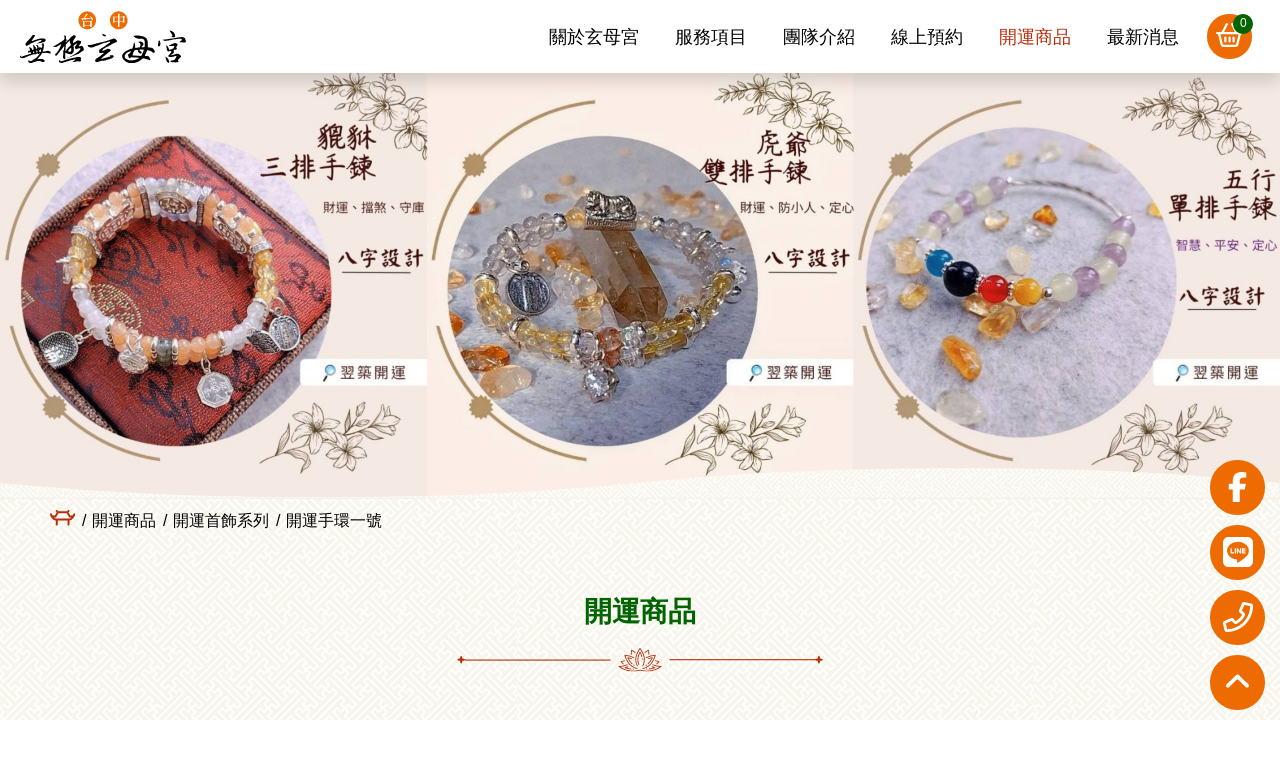

--- FILE ---
content_type: text/html; charset=UTF-8
request_url: https://nineskygod.com/product/2/2
body_size: 26633
content:
<!DOCTYPE html>
<html lang="zh-Hant">

<head>
    <meta http-equiv="Content-Language" content="zh-Hant" />
    <meta charset="UTF-8">



	<title>開運手環一號</title>

    <meta name="description" content="">

    <meta property="og:title" content="開運手環一號" />
    <meta property="og:description" content="" />
    <meta property="og:locale" content="zh_TW" />
    <meta property="og:type" content="website" />
	<meta property="og:image" content="https://nineskygod.com/storage/upload/product/image/2023-03-17/t2W5g15iIaqsyjKkLUAEdOTghgJWV7oTjDfE7DFy.jpg" />
	<meta property="og:image:alt" content="" />
   
    <meta property="og:site_name" content="台中無極玄母宮" />

    <link rel="canonical" href="https://nineskygod.com/product/2/2" />
    <meta property="og:url" content="https://nineskygod.com/product/2/2" />    

    <!--Viewport-->
<meta name="viewport" content="width=device-width, initial-scale=1">

<meta name="_token" content="FiMcnaRwPQEJVqKZxOqyosz1exdKBtGchHe9Dqr6" />

<!--CSS-->
<link rel="stylesheet" href="https://cdnjs.cloudflare.com/ajax/libs/animate.css/4.1.1/animate.min.css" />
<link rel="stylesheet" href="https://unpkg.com/aos@2.3.1/dist/aos.css" />
<link rel="stylesheet" href="https://cdn.jsdelivr.net/npm/swiper@9/swiper-bundle.min.css"/>
<link rel="stylesheet" href="https://cdn.jsdelivr.net/npm/@fancyapps/ui@4.0/dist/fancybox.css"/>
<link rel="stylesheet" href="/resources/css/bootstrap/bootstrap.css">
<link rel="stylesheet" href="/resources/js/mmenu/mmenu.css">
<link rel="stylesheet" href="/resources/css/style.css?deta230508"/>

<link rel="shortcut icon" href="/resources/_img/favicon.ico" type="image/x-icon" />
<link rel="Bookmark" href="/resources/_img/favicon.ico" type="image/x-icon" />

    
    

</head>

<body class="bg" id="product">

	
	
    <div class="loader-mesk"></div>
<div id="my-loader" class="preloader">
    <div class="preloader_inner">
        <img src="/resources/_img/layout/loader-logo.svg" alt="">
        <div class="mesk"></div>
    </div>
</div>    <div class="template">
        <!--header-->
        <nav class="navbar navbar-expand-lg shadow">
	<div class="container-fluid">
		<a class="navbar-brand" href="/">
			<img src="/resources/_img/layout/logo.svg" alt="">
		</a>

		<a href="#menu" class="navbar-toggler hamburger hamburger--collapse">
			<span class="hamburger-box">
			    <span class="hamburger-inner"></span>
			</span>
		</a>
		<div class="collapse navbar-collapse" id="menu">
			<ul class="navbar-nav align-items-center ms-auto">
				<li class="nav-item">
					<a class="nav-link" href="/about">
						<span>關於玄母宮</span>
					</a>
				</li>
				<li class="nav-item">
					<a class="nav-link" href="/service">
						<span>服務項目</span>
					</a>
				</li>
				<li class="nav-item">
					<a class="nav-link" href="/team">
						<span>團隊介紹</span>
					</a>
				</li>
				<li class="nav-item">
					<a class="nav-link" href="/reserve">
						<span>線上預約</span>
					</a>
				</li>
				
				<li class="nav-item dropdown">
					<a class="nav-link" href="/product">
						<span>開運商品</span>
					</a>
				</li>

				<li class="nav-item">
					<a class="nav-link" href="/news">
						<span>最新消息</span>
					</a>
				</li>

				<li class="nav-item cart">
					<a class="nav-link" href="/inquiry">
						
						<span class="d-none d-lg-block">
							<i class="fa-regular fa-basket-shopping"></i>
							<small class="cart-number">0</small>
						</span>
						
						
						<span class="d-block d-lg-none">詢價車(<span class="cart-number">0</span>)</span>
					</a>
				</li>
			</ul>
		</div>
	</div>
</nav>
        <!-- End header -->

        <main>
        
<div class="inner-banner" data-aos="fade-down">
    
    <img class="mx-auto" src="/storage/upload/page/image/2023-03-25/omntgPvjdGnBlOMpwJGec3KJx2epGcCbuBEnT5wy.jpg" alt="">

    <img class="bottom-mask" src="/resources/_img/page/bottom-mask.svg" alt="">
</div>

<div id="bread">
    <div class="container">
        <nav class="ms-auto" style="--bs-breadcrumb-divider: '/';" aria-label="breadcrumb">
            <ol class="breadcrumb justify-content-star">
                                            <li class="breadcrumb-item">
                    <a href="/">
                        <img src="/resources/_img/page/bread.svg" alt="">
                    </a>
                </li>
                                                            <li class="breadcrumb-item">
                    <a href="/product">開運商品</a>
                </li>
                                                            <li class="breadcrumb-item">
                    <a href="/product/2">開運首飾系列</a>
                </li>
                                                            <li class="breadcrumb-item">
                    開運手環一號
                </li>
                                        </ol>
        </nav>
    </div>
</div>
<article>
    <section class="product-detail flower-bg pb-lg-9 pb-6 pt-5">
        <div class="container">
            <div class="mb-5 mb-lg-6 text-center" data-aos="fade-up">
                <div class="main-title">開運商品</div>
                <img class="mx-auto mb-2 d-sm-block d-none" src="/resources/_img/page/title-line-pc.svg" alt="">
                <img class="mx-auto mb-2 d-block d-sm-none" src="/resources/_img/page/title-line-m.svg" alt="">
            </div>

            <div class="row">
                <div class="col-lg-3" data-aos="fade-right">
                    <aside>
                        <div class="submenu-title">分類選單</div>
                        <ul class="submenu">
                            <!-- 到主分類頁面 li 下 active -->
                                                    <li >
                                <a href="/product/7">個人八字命盤</a>
                            </li>
                                                    <li >
                                <a href="/product/6">奇門盾甲</a>
                            </li>
                                                    <li >
                                <a href="/product/5">取名，公司名</a>
                            </li>
                                                    <li >
                                <a href="/product/3">開運手鍊系列 - 客製化</a>
                            </li>
                                                    <li class="active" >
                                <a href="/product/2">開運首飾系列</a>
                            </li>
                                                    <li >
                                <a href="/product/1">開運風水小物</a>
                            </li>
                        
                        </ul>
                    </aside>
                </div>
                <div class="col-lg-9" data-aos="fade-left">
                    <div class="row">
                        <div class="col-md-7 mb-md-0 mb-5">
                            <div class="product-img">
                                
                                <div class="slider-big swiper">
                                    <div class="swiper-wrapper">

                                                                            <div class="swiper-slide">
                                            <a href="/storage/upload/product/image/2023-03-16/39zpzzM1Wp5BYwVTXg6xCtpZSv2OXJVeYuFUIEGg.jpg" data-fancybox="img-box">
                                                <div class="pic ratio">
                                                    <span>
                                                        <img src="/storage/upload/product/image/2023-03-16/39zpzzM1Wp5BYwVTXg6xCtpZSv2OXJVeYuFUIEGg.jpg" alt="">
                                                    </span>
                                                </div>
                                            </a>
                                        </div>
                                                                            <div class="swiper-slide">
                                            <a href="/storage/upload/product/image/2023-03-16/j7VWpRDWOM8Wo8xM7BPfVj7Rh84eAge4m0zqoUQD.jpg" data-fancybox="img-box">
                                                <div class="pic ratio">
                                                    <span>
                                                        <img src="/storage/upload/product/image/2023-03-16/j7VWpRDWOM8Wo8xM7BPfVj7Rh84eAge4m0zqoUQD.jpg" alt="">
                                                    </span>
                                                </div>
                                            </a>
                                        </div>
                                                                            <div class="swiper-slide">
                                            <a href="/storage/upload/product/image/2023-03-17/xZHfJfI1zRvjqsuopcm70oPQlCwcU31GOo1DxbDK.jpg" data-fancybox="img-box">
                                                <div class="pic ratio">
                                                    <span>
                                                        <img src="/storage/upload/product/image/2023-03-17/xZHfJfI1zRvjqsuopcm70oPQlCwcU31GOo1DxbDK.jpg" alt="">
                                                    </span>
                                                </div>
                                            </a>
                                        </div>
                                                                            <div class="swiper-slide">
                                            <a href="/storage/upload/product/image/2023-03-17/JTpJ9KwhXyk5ljVJUASRvSSyKZo25BXxr6nByhOt.jpg" data-fancybox="img-box">
                                                <div class="pic ratio">
                                                    <span>
                                                        <img src="/storage/upload/product/image/2023-03-17/JTpJ9KwhXyk5ljVJUASRvSSyKZo25BXxr6nByhOt.jpg" alt="">
                                                    </span>
                                                </div>
                                            </a>
                                        </div>
                                    
                                    </div>
                                    <!-- Add Arrows -->
                                    <div class="swiper-btn pro">
                                        <div class="swiper-button-prev big-prev"><i class="fal fa-angle-left"></i></div>
                                        <div class="swiper-button-next big-next"><i class="fal fa-angle-right"></i></div>
                                    </div>
                                </div>
                                <div class="small-box position-relative mt-2">
                                    <div class="slider-small swiper">
                                        <div class="swiper-wrapper">

                                                                                    <div class="swiper-slide">
                                                <div class="pic ratio ratio-1x1 cover">
                                                    <span>
                                                        <img src="/storage/upload/product/image/2023-03-16/39zpzzM1Wp5BYwVTXg6xCtpZSv2OXJVeYuFUIEGg.jpg" alt="">
                                                    </span>
                                                </div>
                                            </div>
                                       	                                            <div class="swiper-slide">
                                                <div class="pic ratio ratio-1x1 cover">
                                                    <span>
                                                        <img src="/storage/upload/product/image/2023-03-16/j7VWpRDWOM8Wo8xM7BPfVj7Rh84eAge4m0zqoUQD.jpg" alt="">
                                                    </span>
                                                </div>
                                            </div>
                                       	                                            <div class="swiper-slide">
                                                <div class="pic ratio ratio-1x1 cover">
                                                    <span>
                                                        <img src="/storage/upload/product/image/2023-03-17/xZHfJfI1zRvjqsuopcm70oPQlCwcU31GOo1DxbDK.jpg" alt="">
                                                    </span>
                                                </div>
                                            </div>
                                       	                                            <div class="swiper-slide">
                                                <div class="pic ratio ratio-1x1 cover">
                                                    <span>
                                                        <img src="/storage/upload/product/image/2023-03-17/JTpJ9KwhXyk5ljVJUASRvSSyKZo25BXxr6nByhOt.jpg" alt="">
                                                    </span>
                                                </div>
                                            </div>
                                       	
                                        </div>
                                    </div>
                                </div>
                            </div>
                        </div>
                       
                        <div class="col-md-5">                              
                            <div class="product-title px-2 px-md-3">開運手環一號</div>
                            <div class="product-title-line">
                                <div class="img-box">
                                    <img src="/resources/_img/product/line-icon.svg" alt="">
                                </div>
                            </div>
                            <div class="text px-2 px-md-3">
                            	紫涵紫涵紫涵紫涵紫涵
                            </div>
                            <div class="designer-box px-2 px-md-3">
                                <div class="name">紫涵</div>
                                <ul>
                                    <li>
                                        <a class="item" href="https://www.google.com/" target="_blank" >
                                        	<i class="fab fa-line"></i>
                                        </a>
                                    </li>
                                    <li>
                                        <a class="item" >
                                        	<i class="fa-brands fa-instagram"></i>
                                        </a>
                                    </li>
                                </ul>
                            </div>
                            <div class="mt-4 mt-lg-5 text-center">
			                	<form class="mt-4" id="buy_form">
			            			<input type="hidden" name="pid" value="2" />
			            		</form>

                                <a class="main-btn2 mc2" href="javascript:;" onclick="add_cart($('#buy_form')); return false;">
                                    加入詢價車 <i class="fa-regular fa-basket-shopping"></i>
                                </a>
                            </div>
                        </div>

                        <div class="mt-5">
                            <div class="editor-title px-2">詳細介紹</div>
                            <div class="editor px-2">
                                紫涵紫涵紫涵紫涵紫涵紫涵紫涵紫涵紫涵紫涵
                            </div>
                        </div>
                        
                        <div class="mt-5 text-center">
                            <a class="main-btn" href="javascript:history.go(-1);">
                                回上一頁
                                <img class="arrow svg" src="/resources/_img/page/btn-arrow.svg" alt="">
                                <img class="left" src="/resources/_img/page/btn-left.svg" alt="">
                                <img class="right" src="/resources/_img/page/btn-right.svg" alt="">
                            </a>
                        </div>
                    </div>
                </div>
            </div>
        </div>
    </section>
</article>

        </main>

        <!-- footer -->
        <div id="back-to-top">
	<div class="item">
		<a href="https://www.facebook.com/profile.php?id=100077682880091&mibextid=ZbWKwL" target="_blank"><i class="fab fa-facebook-f"></i></a>
	</div>
	<div class="item">
		<a href="https://lin.ee/dPAl8u6" target="_blank"><i class="fab fa-line"></i></a>
	</div>
	<div class="item">
		<a href="tel:0913187837"><i class="fa-regular fa-phone-flip"></i></a>
	</div>
	<div class="item back-to-top">
		<i class="fas fa-angle-up"></i>
	</div>
</div>

<footer>
	<img class="footer-top" src="/resources/_img/layout/footer-top.svg" alt="">
	<div id="footer">
		<div class="container">
			<div class="row">
				<div class="col-lg-2 mb-4 mb-lg-0 pb-2 pb-lg-0">
					<div class="f-logo">
						<img class="mx-auto" src="/resources/_img/layout/footer-logo.svg" alt="">
					</div>
				</div>
				<div class="col-lg-5 col-sm-6 ps-xl-5 mb-4 mb-sm-0">
					<ul class="f-info">
						<li>
							<a class="item" href="http://maps.google.com.tw/maps?q=台中市潭子區福貴路407號&hl=zh-TW" target="_blank">宮址：台中市潭子區福貴路407號</a>
						</li>
						<li>
							<a class="item" href="tel:04-2247-4337">
								電話：04-2247-4337
							</a>
						</li>
						<li>
							<a class="item" href="mailto:ninesky0913187837@gmail.com">
								信箱：ninesky0913187837@gmail.com
							</a>
						</li>
						<li>
							<div class="item">
								服務時間：每周六 13:00 到 21:00
							</div>
						</li>
					</ul>
					<ul class="f-link">
						<li>
							<a class="item mx-auto" href="https://www.facebook.com/SF2227?mibextid=ZbWKwL" target="_blank"><i class="fab fa-facebook-f"></i></a>
							<div class="text-center mt-1">玄梵</div>
						</li>
						<li>
							<a class="item mx-auto" href="https://www.facebook.com/profile.php?id=100077682880091&mibextid=ZbWKwL" target="_blank"><i class="fab fa-facebook-f"></i></a>
							<div class="text-center mt-1">無極玄母宮</div>
						</li>
						<li class="me-3">
							<a class="item mx-auto" href="https://www.instagram.com/sf572227/" target="_blank"><i class="fa-brands fa-instagram"></i></a>
							<div class="text-center mt-1">玄梵</div>
						</li>
						<li class="ms-3">
							<a class="item mx-auto" href="https://www.instagram.com/nineskygod/" target="_blank"><i class="fa-brands fa-instagram"></i></a>
							<div class="text-center mt-1">無極玄母宮</div>
						</li>
					</ul>
					<ul class="f-link">
						<li>
							<a class="item mx-auto" href="https://lin.ee/AUbS92V" target="_blank"><i class="fab fa-line"></i></a>
							<div class="text-center mt-1">玄梵</div>
						</li>
						<li>
							<a class="item mx-auto" href="https://lin.ee/dPAl8u6" target="_blank"><i class="fab fa-line"></i></a>
							<div class="text-center mt-1">無極玄母宮</div>
						</li>
						<li>
							<a class="item mx-auto" href="https://lin.ee/cjg8RYb" target="_blank"><i class="fab fa-line"></i></a>
							<div class="text-center mt-1">九天學苑</div>
						</li>
						<li>
							<a class="item mx-auto" href="https://www.youtube.com/@user-sb1xd3ug4v" target="_blank"><i class="fa-brands fa-youtube"></i></a>
							<div class="text-center mt-1">無極玄母宮</div>
						</li>
					</ul>
				</div>

				<div class="col-lg-5 col-sm-6">
					<iframe src="https://www.google.com/maps/embed?pb=!1m18!1m12!1m3!1d3638.878992369401!2d120.70917547535022!3d24.211017278358913!2m3!1f0!2f0!3f0!3m2!1i1024!2i768!4f13.1!3m3!1m2!1s0x34691762a1bc60e3%3A0xfed012f0141dbd32!2zNDI3MDE55Y-w5Lit5biC5r2t5a2Q5Y2A56aP6LK06LevNDA36Jmf!5e0!3m2!1szh-TW!2stw!4v1742541647955!5m2!1szh-TW!2stw" width="100%" height="230" style="border:0;" allowfullscreen="" loading="lazy" referrerpolicy="no-referrer-when-downgrade"></iframe>
				</div>
			</div>
		</div>
	</div>
</footer>

<div class="bg-primary3">
	<div class="container">
		<div id="copyright">
			Copyright © 2023 台中無極玄母宮. All Rights Reserved. Design by <a href="https://www.choice-design.com.tw" target="_blank" title="Web Design">Choice</a>
		</div>
	</div>
</div>


        <!-- End footer -->
    </div>
    
    <script>
    var base_path = '/';
    var resources_path = '/resources/';
</script>

<script src="/resources/js/jquery.js"></script>

<script src="https://kit.fontawesome.com/fb9d17f549.js" data-search-pseudo-elements defer crossorigin="anonymous"></script>

<script src="/resources/js/common.js"></script>

<script src="/resources/js/clicker_box.js" defer></script>

<script src="/resources/js/mmenu/mmenu.polyfills.js" defer></script>
<script src="/resources/js/mmenu/mmenu.js" defer></script>

<script src="/resources/js/script.js" defer></script>

<script>
    var myMenu;
    var api
    // mmenu控制
    document.addEventListener(
        "DOMContentLoaded", () => {
            myMenu = new Mmenu( "#menu", {
                navbar: {
                    title: ' ' //手機選單標題選單文字
                },
                navbars: [
                    {
                        'position': 'top',
                        'content': [
                            'prev',
                            'title',
                            'close'
                        ]
                    }
                ],
                "pageScroll": true,
                'extensions': [
                    'theme-dark',
                    'border-full',
                    'pagedim-black',
                ],
                // wrappers: ["bootstrap"],
            },{
                offCanvas: {
                    clone: true
                },
                pageScroll: {
                    scrollOffset: 70
                }
            });
            api = myMenu.API;

            // const api = myMenu.API;
            
            var menu = document.querySelector('#mm-menu');
            var menuItem = menu.querySelectorAll('.dropdown-menu , .dropdown-item , .nav-link');
            menu.classList.remove('collapse' , 'navbar-collapse');
            menuItem.forEach(el => el.classList.remove('dropdown-menu','dropdown-item','nav-link'))

            var html = document.querySelector('html');

            api.bind('open:start', function(){
                html.style.cssText += 'overflow: hidden';
            });
            api.bind('close:start', function(){
                html.style.cssText -= 'overflow: hidden';
            });
        }
    );
    // var api = myMenu.API;
    // var panel = document.querySelector('#mm-product-panel');
    // var p = document.querySelector('.title123');
    // p.addEventListener("click" , function(){
    // api.openPanel(panel);
    // });
    // function openM(myp) {
    //     // const myMenu = new Mmenu('#menu');
        
    //     const panel = document.querySelector(myp);
    //     api.openPanel( panel );
    // }

</script>

<script src="/resources/ajax/cargo.js"></script>

<script type="text/javascript" src="/resources/js/devtool.js"></script>
<script type="text/javascript">	
	$(window).load(function() {
		$('body').append("\u003Cstyle type=\u0022text\/css\u0022\u003E\r\n\t#alert_area {\r\n\t\twidth: 100vw;\r\n\t\theight: 100vh;\r\n\t\tbackground: rgba(0, 0, 0, 0.5);\r\n\t\tposition: fixed;\r\n\t\tleft: 0;\r\n\t\ttop: 0;\r\n\t\tz-index: 9999999;\r\n\t\tdisplay: none;\r\n\t}\r\n\t#alert_area.active {\r\n\t\tdisplay: block;\r\n\t}\r\n\t#alert_area #text-area {\r\n\t\tpadding: 20px;\r\n\t\ttext-align: center;\r\n\t\tborder: 3px #EEEEEE solid;\r\n\t\tborder-radius: 10px;\r\n\t\tbackground: #FFFFFF;\r\n\t\twidth: 95%;\r\n\t\theight: auto;\r\n\t\tmax-width: 600px;\r\n\t\tmargin: 0 auto;\r\n\t\tposition: relative;\r\n\t\ttop: 50%;\r\n\t\t-webkit-transform: translateY(-50%);\r\n\t\t-ms-transform: translateY(-50%);\r\n\t\ttransform: translateY(-50%);\r\n\t}\r\n\t#alert_area #text-area .content {\r\n\t\tdisplay: block;\r\n\t\tmargin: 20px auto;\r\n\t\tfont-size: 1rem;\r\n\t\tline-height: 1.75;\r\n\t\tmax-height: 280px;\r\n\t\toverflow: auto;\r\n\t\tfont-style: normal;\r\n\t}\r\n\t#alert_area #text-area .close {\r\n\t\tposition: absolute;\r\n\t\twidth: 45px;\r\n\t\theight: 45px;\r\n\t\tfont-size: 35px;\r\n\t\tline-height: 45px;\r\n\t\tcursor: pointer;\r\n\t\tcolor: red;\r\n\t\tright: 0;\r\n\t\ttop: 0;\r\n\t}\r\n\u003C\/style\u003E\r\n\u003Cdiv id=\u0022alert_area\u0022\u003E\r\n\t\u003Cdiv id=\u0022text-area\u0022 onclick=\u0022$(\u0027#alert_area\u0027).removeClass(\u0027active\u0027);\u0022\u003E\r\n\t\t\u003Cdiv class=\u0022close\u0022 onclick=\u0022$(\u0027#alert_area\u0027).removeClass(\u0027active\u0027);\u0022\u003E\r\n\t\t\t\u003Ci class=\u0022fa fa-times-circle\u0022 aria-hidden=\u0022true\u0022\u003E\u003C\/i\u003E\r\n\t\t\u003C\/div\u003E\r\n\t\t\u003Ci class=\u0022content\u0022\u003E\u003C\/i\u003E\r\n\t\u003C\/div\u003E\r\n\u003C\/div\u003E");

		
			
	});	
</script>        <script>
        $(window).load(function() {
            var smallSwiper = new Swiper('.slider-small', {
                slidesPerView: 4,
                spaceBetween: 5,
                // centerInsufficientSlides: true,
                loop: false,
                watchOverflow: true,
                watchSlidesVisibility: true,//防止不可点击
                breakpoints: {
                    767: {
                        slidesPerView: 6,
                    },
                    450: {
                        slidesPerView: 5,
                    }
                },
            })
            var bigSwiper = new Swiper('.slider-big', {
                thumbs: {
                    swiper: smallSwiper,
                },
                spaceBetween: 10,
                loop: false,
                navigation: {
                    nextEl: '.big-next',
                    prevEl: '.big-prev',
                },
            });

        			Fancybox.defaults.Hash = false; 
		
        })
    </script>
</body>

</html>

--- FILE ---
content_type: text/css
request_url: https://nineskygod.com/resources/css/style.css?deta230508
body_size: 114260
content:
/*!
 * Hamburgers
 * @description Tasty CSS-animated hamburgers
 * @author Jonathan Suh @jonsuh
 * @site https://jonsuh.com/hamburgers
 * @link https://github.com/jonsuh/hamburgers
 */
.hamburger {
  padding: 0px 0px;
  display: inline-block;
  cursor: pointer;
  -webkit-transition-property: opacity, -webkit-filter;
  transition-property: opacity, -webkit-filter;
  -o-transition-property: opacity, filter;
  transition-property: opacity, filter;
  transition-property: opacity, filter, -webkit-filter;
  -webkit-transition-duration: 0.15s;
  -o-transition-duration: 0.15s;
  transition-duration: 0.15s;
  -webkit-transition-timing-function: linear;
  -o-transition-timing-function: linear;
  transition-timing-function: linear;
  font: inherit;
  color: inherit;
  text-transform: none;
  background-color: transparent;
  border: 0;
  margin: 0;
  overflow: visible; }
  .hamburger:hover {
    opacity: 0.7; }
  .hamburger.is-active:hover {
    opacity: 0.7; }
  .hamburger.is-active .hamburger-inner,
  .hamburger.is-active .hamburger-inner::before,
  .hamburger.is-active .hamburger-inner::after {
    background-color: #000; }

.hamburger-box {
  width: 30px;
  height: 18px;
  display: inline-block;
  position: relative; }

.hamburger-inner {
  display: block;
  top: 50%;
  margin-top: -1px; }
  .hamburger-inner, .hamburger-inner::before, .hamburger-inner::after {
    width: 30px;
    height: 2px;
    background-color: #000;
    border-radius: 4px;
    position: absolute;
    -webkit-transition-property: -webkit-transform;
    transition-property: -webkit-transform;
    -o-transition-property: transform;
    transition-property: transform;
    transition-property: transform, -webkit-transform;
    -webkit-transition-duration: 0.15s;
    -o-transition-duration: 0.15s;
    transition-duration: 0.15s;
    -webkit-transition-timing-function: ease;
    -o-transition-timing-function: ease;
    transition-timing-function: ease; }
  .hamburger-inner::before, .hamburger-inner::after {
    content: "";
    display: block; }
  .hamburger-inner::before {
    top: -8px; }
  .hamburger-inner::after {
    bottom: -8px; }

/*
   * 3DX
   */
.hamburger--3dx .hamburger-box {
  -webkit-perspective: 60px;
  perspective: 60px; }

.hamburger--3dx .hamburger-inner {
  -webkit-transition: background-color 0s 0.1s cubic-bezier(0.645, 0.045, 0.355, 1), -webkit-transform 0.15s cubic-bezier(0.645, 0.045, 0.355, 1);
  transition: background-color 0s 0.1s cubic-bezier(0.645, 0.045, 0.355, 1), -webkit-transform 0.15s cubic-bezier(0.645, 0.045, 0.355, 1);
  -o-transition: transform 0.15s cubic-bezier(0.645, 0.045, 0.355, 1), background-color 0s 0.1s cubic-bezier(0.645, 0.045, 0.355, 1);
  transition: transform 0.15s cubic-bezier(0.645, 0.045, 0.355, 1), background-color 0s 0.1s cubic-bezier(0.645, 0.045, 0.355, 1);
  transition: transform 0.15s cubic-bezier(0.645, 0.045, 0.355, 1), background-color 0s 0.1s cubic-bezier(0.645, 0.045, 0.355, 1), -webkit-transform 0.15s cubic-bezier(0.645, 0.045, 0.355, 1); }
  .hamburger--3dx .hamburger-inner::before, .hamburger--3dx .hamburger-inner::after {
    -webkit-transition: -webkit-transform 0s 0.1s cubic-bezier(0.645, 0.045, 0.355, 1);
    transition: -webkit-transform 0s 0.1s cubic-bezier(0.645, 0.045, 0.355, 1);
    -o-transition: transform 0s 0.1s cubic-bezier(0.645, 0.045, 0.355, 1);
    transition: transform 0s 0.1s cubic-bezier(0.645, 0.045, 0.355, 1);
    transition: transform 0s 0.1s cubic-bezier(0.645, 0.045, 0.355, 1), -webkit-transform 0s 0.1s cubic-bezier(0.645, 0.045, 0.355, 1); }

.hamburger--3dx.is-active .hamburger-inner {
  background-color: transparent !important;
  -webkit-transform: rotateY(180deg);
  transform: rotateY(180deg); }
  .hamburger--3dx.is-active .hamburger-inner::before {
    -webkit-transform: translate3d(0, 8px, 0) rotate(45deg);
    transform: translate3d(0, 8px, 0) rotate(45deg); }
  .hamburger--3dx.is-active .hamburger-inner::after {
    -webkit-transform: translate3d(0, -8px, 0) rotate(-45deg);
    transform: translate3d(0, -8px, 0) rotate(-45deg); }

/*
   * 3DX Reverse
   */
.hamburger--3dx-r .hamburger-box {
  -webkit-perspective: 60px;
  perspective: 60px; }

.hamburger--3dx-r .hamburger-inner {
  -webkit-transition: background-color 0s 0.1s cubic-bezier(0.645, 0.045, 0.355, 1), -webkit-transform 0.15s cubic-bezier(0.645, 0.045, 0.355, 1);
  transition: background-color 0s 0.1s cubic-bezier(0.645, 0.045, 0.355, 1), -webkit-transform 0.15s cubic-bezier(0.645, 0.045, 0.355, 1);
  -o-transition: transform 0.15s cubic-bezier(0.645, 0.045, 0.355, 1), background-color 0s 0.1s cubic-bezier(0.645, 0.045, 0.355, 1);
  transition: transform 0.15s cubic-bezier(0.645, 0.045, 0.355, 1), background-color 0s 0.1s cubic-bezier(0.645, 0.045, 0.355, 1);
  transition: transform 0.15s cubic-bezier(0.645, 0.045, 0.355, 1), background-color 0s 0.1s cubic-bezier(0.645, 0.045, 0.355, 1), -webkit-transform 0.15s cubic-bezier(0.645, 0.045, 0.355, 1); }
  .hamburger--3dx-r .hamburger-inner::before, .hamburger--3dx-r .hamburger-inner::after {
    -webkit-transition: -webkit-transform 0s 0.1s cubic-bezier(0.645, 0.045, 0.355, 1);
    transition: -webkit-transform 0s 0.1s cubic-bezier(0.645, 0.045, 0.355, 1);
    -o-transition: transform 0s 0.1s cubic-bezier(0.645, 0.045, 0.355, 1);
    transition: transform 0s 0.1s cubic-bezier(0.645, 0.045, 0.355, 1);
    transition: transform 0s 0.1s cubic-bezier(0.645, 0.045, 0.355, 1), -webkit-transform 0s 0.1s cubic-bezier(0.645, 0.045, 0.355, 1); }

.hamburger--3dx-r.is-active .hamburger-inner {
  background-color: transparent !important;
  -webkit-transform: rotateY(-180deg);
  transform: rotateY(-180deg); }
  .hamburger--3dx-r.is-active .hamburger-inner::before {
    -webkit-transform: translate3d(0, 8px, 0) rotate(45deg);
    transform: translate3d(0, 8px, 0) rotate(45deg); }
  .hamburger--3dx-r.is-active .hamburger-inner::after {
    -webkit-transform: translate3d(0, -8px, 0) rotate(-45deg);
    transform: translate3d(0, -8px, 0) rotate(-45deg); }

/*
   * 3DY
   */
.hamburger--3dy .hamburger-box {
  -webkit-perspective: 60px;
  perspective: 60px; }

.hamburger--3dy .hamburger-inner {
  -webkit-transition: background-color 0s 0.1s cubic-bezier(0.645, 0.045, 0.355, 1), -webkit-transform 0.15s cubic-bezier(0.645, 0.045, 0.355, 1);
  transition: background-color 0s 0.1s cubic-bezier(0.645, 0.045, 0.355, 1), -webkit-transform 0.15s cubic-bezier(0.645, 0.045, 0.355, 1);
  -o-transition: transform 0.15s cubic-bezier(0.645, 0.045, 0.355, 1), background-color 0s 0.1s cubic-bezier(0.645, 0.045, 0.355, 1);
  transition: transform 0.15s cubic-bezier(0.645, 0.045, 0.355, 1), background-color 0s 0.1s cubic-bezier(0.645, 0.045, 0.355, 1);
  transition: transform 0.15s cubic-bezier(0.645, 0.045, 0.355, 1), background-color 0s 0.1s cubic-bezier(0.645, 0.045, 0.355, 1), -webkit-transform 0.15s cubic-bezier(0.645, 0.045, 0.355, 1); }
  .hamburger--3dy .hamburger-inner::before, .hamburger--3dy .hamburger-inner::after {
    -webkit-transition: -webkit-transform 0s 0.1s cubic-bezier(0.645, 0.045, 0.355, 1);
    transition: -webkit-transform 0s 0.1s cubic-bezier(0.645, 0.045, 0.355, 1);
    -o-transition: transform 0s 0.1s cubic-bezier(0.645, 0.045, 0.355, 1);
    transition: transform 0s 0.1s cubic-bezier(0.645, 0.045, 0.355, 1);
    transition: transform 0s 0.1s cubic-bezier(0.645, 0.045, 0.355, 1), -webkit-transform 0s 0.1s cubic-bezier(0.645, 0.045, 0.355, 1); }

.hamburger--3dy.is-active .hamburger-inner {
  background-color: transparent !important;
  -webkit-transform: rotateX(-180deg);
  transform: rotateX(-180deg); }
  .hamburger--3dy.is-active .hamburger-inner::before {
    -webkit-transform: translate3d(0, 8px, 0) rotate(45deg);
    transform: translate3d(0, 8px, 0) rotate(45deg); }
  .hamburger--3dy.is-active .hamburger-inner::after {
    -webkit-transform: translate3d(0, -8px, 0) rotate(-45deg);
    transform: translate3d(0, -8px, 0) rotate(-45deg); }

/*
   * 3DY Reverse
   */
.hamburger--3dy-r .hamburger-box {
  -webkit-perspective: 60px;
  perspective: 60px; }

.hamburger--3dy-r .hamburger-inner {
  -webkit-transition: background-color 0s 0.1s cubic-bezier(0.645, 0.045, 0.355, 1), -webkit-transform 0.15s cubic-bezier(0.645, 0.045, 0.355, 1);
  transition: background-color 0s 0.1s cubic-bezier(0.645, 0.045, 0.355, 1), -webkit-transform 0.15s cubic-bezier(0.645, 0.045, 0.355, 1);
  -o-transition: transform 0.15s cubic-bezier(0.645, 0.045, 0.355, 1), background-color 0s 0.1s cubic-bezier(0.645, 0.045, 0.355, 1);
  transition: transform 0.15s cubic-bezier(0.645, 0.045, 0.355, 1), background-color 0s 0.1s cubic-bezier(0.645, 0.045, 0.355, 1);
  transition: transform 0.15s cubic-bezier(0.645, 0.045, 0.355, 1), background-color 0s 0.1s cubic-bezier(0.645, 0.045, 0.355, 1), -webkit-transform 0.15s cubic-bezier(0.645, 0.045, 0.355, 1); }
  .hamburger--3dy-r .hamburger-inner::before, .hamburger--3dy-r .hamburger-inner::after {
    -webkit-transition: -webkit-transform 0s 0.1s cubic-bezier(0.645, 0.045, 0.355, 1);
    transition: -webkit-transform 0s 0.1s cubic-bezier(0.645, 0.045, 0.355, 1);
    -o-transition: transform 0s 0.1s cubic-bezier(0.645, 0.045, 0.355, 1);
    transition: transform 0s 0.1s cubic-bezier(0.645, 0.045, 0.355, 1);
    transition: transform 0s 0.1s cubic-bezier(0.645, 0.045, 0.355, 1), -webkit-transform 0s 0.1s cubic-bezier(0.645, 0.045, 0.355, 1); }

.hamburger--3dy-r.is-active .hamburger-inner {
  background-color: transparent !important;
  -webkit-transform: rotateX(180deg);
  transform: rotateX(180deg); }
  .hamburger--3dy-r.is-active .hamburger-inner::before {
    -webkit-transform: translate3d(0, 8px, 0) rotate(45deg);
    transform: translate3d(0, 8px, 0) rotate(45deg); }
  .hamburger--3dy-r.is-active .hamburger-inner::after {
    -webkit-transform: translate3d(0, -8px, 0) rotate(-45deg);
    transform: translate3d(0, -8px, 0) rotate(-45deg); }

/*
   * 3DXY
   */
.hamburger--3dxy .hamburger-box {
  -webkit-perspective: 60px;
  perspective: 60px; }

.hamburger--3dxy .hamburger-inner {
  -webkit-transition: background-color 0s 0.1s cubic-bezier(0.645, 0.045, 0.355, 1), -webkit-transform 0.15s cubic-bezier(0.645, 0.045, 0.355, 1);
  transition: background-color 0s 0.1s cubic-bezier(0.645, 0.045, 0.355, 1), -webkit-transform 0.15s cubic-bezier(0.645, 0.045, 0.355, 1);
  -o-transition: transform 0.15s cubic-bezier(0.645, 0.045, 0.355, 1), background-color 0s 0.1s cubic-bezier(0.645, 0.045, 0.355, 1);
  transition: transform 0.15s cubic-bezier(0.645, 0.045, 0.355, 1), background-color 0s 0.1s cubic-bezier(0.645, 0.045, 0.355, 1);
  transition: transform 0.15s cubic-bezier(0.645, 0.045, 0.355, 1), background-color 0s 0.1s cubic-bezier(0.645, 0.045, 0.355, 1), -webkit-transform 0.15s cubic-bezier(0.645, 0.045, 0.355, 1); }
  .hamburger--3dxy .hamburger-inner::before, .hamburger--3dxy .hamburger-inner::after {
    -webkit-transition: -webkit-transform 0s 0.1s cubic-bezier(0.645, 0.045, 0.355, 1);
    transition: -webkit-transform 0s 0.1s cubic-bezier(0.645, 0.045, 0.355, 1);
    -o-transition: transform 0s 0.1s cubic-bezier(0.645, 0.045, 0.355, 1);
    transition: transform 0s 0.1s cubic-bezier(0.645, 0.045, 0.355, 1);
    transition: transform 0s 0.1s cubic-bezier(0.645, 0.045, 0.355, 1), -webkit-transform 0s 0.1s cubic-bezier(0.645, 0.045, 0.355, 1); }

.hamburger--3dxy.is-active .hamburger-inner {
  background-color: transparent !important;
  -webkit-transform: rotateX(180deg) rotateY(180deg);
  transform: rotateX(180deg) rotateY(180deg); }
  .hamburger--3dxy.is-active .hamburger-inner::before {
    -webkit-transform: translate3d(0, 8px, 0) rotate(45deg);
    transform: translate3d(0, 8px, 0) rotate(45deg); }
  .hamburger--3dxy.is-active .hamburger-inner::after {
    -webkit-transform: translate3d(0, -8px, 0) rotate(-45deg);
    transform: translate3d(0, -8px, 0) rotate(-45deg); }

/*
   * 3DXY Reverse
   */
.hamburger--3dxy-r .hamburger-box {
  -webkit-perspective: 60px;
  perspective: 60px; }

.hamburger--3dxy-r .hamburger-inner {
  -webkit-transition: background-color 0s 0.1s cubic-bezier(0.645, 0.045, 0.355, 1), -webkit-transform 0.15s cubic-bezier(0.645, 0.045, 0.355, 1);
  transition: background-color 0s 0.1s cubic-bezier(0.645, 0.045, 0.355, 1), -webkit-transform 0.15s cubic-bezier(0.645, 0.045, 0.355, 1);
  -o-transition: transform 0.15s cubic-bezier(0.645, 0.045, 0.355, 1), background-color 0s 0.1s cubic-bezier(0.645, 0.045, 0.355, 1);
  transition: transform 0.15s cubic-bezier(0.645, 0.045, 0.355, 1), background-color 0s 0.1s cubic-bezier(0.645, 0.045, 0.355, 1);
  transition: transform 0.15s cubic-bezier(0.645, 0.045, 0.355, 1), background-color 0s 0.1s cubic-bezier(0.645, 0.045, 0.355, 1), -webkit-transform 0.15s cubic-bezier(0.645, 0.045, 0.355, 1); }
  .hamburger--3dxy-r .hamburger-inner::before, .hamburger--3dxy-r .hamburger-inner::after {
    -webkit-transition: -webkit-transform 0s 0.1s cubic-bezier(0.645, 0.045, 0.355, 1);
    transition: -webkit-transform 0s 0.1s cubic-bezier(0.645, 0.045, 0.355, 1);
    -o-transition: transform 0s 0.1s cubic-bezier(0.645, 0.045, 0.355, 1);
    transition: transform 0s 0.1s cubic-bezier(0.645, 0.045, 0.355, 1);
    transition: transform 0s 0.1s cubic-bezier(0.645, 0.045, 0.355, 1), -webkit-transform 0s 0.1s cubic-bezier(0.645, 0.045, 0.355, 1); }

.hamburger--3dxy-r.is-active .hamburger-inner {
  background-color: transparent !important;
  -webkit-transform: rotateX(180deg) rotateY(180deg) rotateZ(-180deg);
  transform: rotateX(180deg) rotateY(180deg) rotateZ(-180deg); }
  .hamburger--3dxy-r.is-active .hamburger-inner::before {
    -webkit-transform: translate3d(0, 8px, 0) rotate(45deg);
    transform: translate3d(0, 8px, 0) rotate(45deg); }
  .hamburger--3dxy-r.is-active .hamburger-inner::after {
    -webkit-transform: translate3d(0, -8px, 0) rotate(-45deg);
    transform: translate3d(0, -8px, 0) rotate(-45deg); }

/*
   * Arrow
   */
.hamburger--arrow.is-active .hamburger-inner::before {
  -webkit-transform: translate3d(-6px, 0, 0) rotate(-45deg) scale(0.7, 1);
  transform: translate3d(-6px, 0, 0) rotate(-45deg) scale(0.7, 1); }

.hamburger--arrow.is-active .hamburger-inner::after {
  -webkit-transform: translate3d(-6px, 0, 0) rotate(45deg) scale(0.7, 1);
  transform: translate3d(-6px, 0, 0) rotate(45deg) scale(0.7, 1); }

/*
   * Arrow Right
   */
.hamburger--arrow-r.is-active .hamburger-inner::before {
  -webkit-transform: translate3d(6px, 0, 0) rotate(45deg) scale(0.7, 1);
  transform: translate3d(6px, 0, 0) rotate(45deg) scale(0.7, 1); }

.hamburger--arrow-r.is-active .hamburger-inner::after {
  -webkit-transform: translate3d(6px, 0, 0) rotate(-45deg) scale(0.7, 1);
  transform: translate3d(6px, 0, 0) rotate(-45deg) scale(0.7, 1); }

/*
   * Arrow Alt
   */
.hamburger--arrowalt .hamburger-inner::before {
  -webkit-transition: top 0.1s 0.1s ease, -webkit-transform 0.1s cubic-bezier(0.165, 0.84, 0.44, 1);
  transition: top 0.1s 0.1s ease, -webkit-transform 0.1s cubic-bezier(0.165, 0.84, 0.44, 1);
  -o-transition: top 0.1s 0.1s ease, transform 0.1s cubic-bezier(0.165, 0.84, 0.44, 1);
  transition: top 0.1s 0.1s ease, transform 0.1s cubic-bezier(0.165, 0.84, 0.44, 1);
  transition: top 0.1s 0.1s ease, transform 0.1s cubic-bezier(0.165, 0.84, 0.44, 1), -webkit-transform 0.1s cubic-bezier(0.165, 0.84, 0.44, 1); }

.hamburger--arrowalt .hamburger-inner::after {
  -webkit-transition: bottom 0.1s 0.1s ease, -webkit-transform 0.1s cubic-bezier(0.165, 0.84, 0.44, 1);
  transition: bottom 0.1s 0.1s ease, -webkit-transform 0.1s cubic-bezier(0.165, 0.84, 0.44, 1);
  -o-transition: bottom 0.1s 0.1s ease, transform 0.1s cubic-bezier(0.165, 0.84, 0.44, 1);
  transition: bottom 0.1s 0.1s ease, transform 0.1s cubic-bezier(0.165, 0.84, 0.44, 1);
  transition: bottom 0.1s 0.1s ease, transform 0.1s cubic-bezier(0.165, 0.84, 0.44, 1), -webkit-transform 0.1s cubic-bezier(0.165, 0.84, 0.44, 1); }

.hamburger--arrowalt.is-active .hamburger-inner::before {
  top: 0;
  -webkit-transform: translate3d(-6px, -7.5px, 0) rotate(-45deg) scale(0.7, 1);
  transform: translate3d(-6px, -7.5px, 0) rotate(-45deg) scale(0.7, 1);
  -webkit-transition: top 0.1s ease, -webkit-transform 0.1s 0.1s cubic-bezier(0.895, 0.03, 0.685, 0.22);
  transition: top 0.1s ease, -webkit-transform 0.1s 0.1s cubic-bezier(0.895, 0.03, 0.685, 0.22);
  -o-transition: top 0.1s ease, transform 0.1s 0.1s cubic-bezier(0.895, 0.03, 0.685, 0.22);
  transition: top 0.1s ease, transform 0.1s 0.1s cubic-bezier(0.895, 0.03, 0.685, 0.22);
  transition: top 0.1s ease, transform 0.1s 0.1s cubic-bezier(0.895, 0.03, 0.685, 0.22), -webkit-transform 0.1s 0.1s cubic-bezier(0.895, 0.03, 0.685, 0.22); }

.hamburger--arrowalt.is-active .hamburger-inner::after {
  bottom: 0;
  -webkit-transform: translate3d(-6px, 7.5px, 0) rotate(45deg) scale(0.7, 1);
  transform: translate3d(-6px, 7.5px, 0) rotate(45deg) scale(0.7, 1);
  -webkit-transition: bottom 0.1s ease, -webkit-transform 0.1s 0.1s cubic-bezier(0.895, 0.03, 0.685, 0.22);
  transition: bottom 0.1s ease, -webkit-transform 0.1s 0.1s cubic-bezier(0.895, 0.03, 0.685, 0.22);
  -o-transition: bottom 0.1s ease, transform 0.1s 0.1s cubic-bezier(0.895, 0.03, 0.685, 0.22);
  transition: bottom 0.1s ease, transform 0.1s 0.1s cubic-bezier(0.895, 0.03, 0.685, 0.22);
  transition: bottom 0.1s ease, transform 0.1s 0.1s cubic-bezier(0.895, 0.03, 0.685, 0.22), -webkit-transform 0.1s 0.1s cubic-bezier(0.895, 0.03, 0.685, 0.22); }

/*
   * Arrow Alt Right
   */
.hamburger--arrowalt-r .hamburger-inner::before {
  -webkit-transition: top 0.1s 0.1s ease, -webkit-transform 0.1s cubic-bezier(0.165, 0.84, 0.44, 1);
  transition: top 0.1s 0.1s ease, -webkit-transform 0.1s cubic-bezier(0.165, 0.84, 0.44, 1);
  -o-transition: top 0.1s 0.1s ease, transform 0.1s cubic-bezier(0.165, 0.84, 0.44, 1);
  transition: top 0.1s 0.1s ease, transform 0.1s cubic-bezier(0.165, 0.84, 0.44, 1);
  transition: top 0.1s 0.1s ease, transform 0.1s cubic-bezier(0.165, 0.84, 0.44, 1), -webkit-transform 0.1s cubic-bezier(0.165, 0.84, 0.44, 1); }

.hamburger--arrowalt-r .hamburger-inner::after {
  -webkit-transition: bottom 0.1s 0.1s ease, -webkit-transform 0.1s cubic-bezier(0.165, 0.84, 0.44, 1);
  transition: bottom 0.1s 0.1s ease, -webkit-transform 0.1s cubic-bezier(0.165, 0.84, 0.44, 1);
  -o-transition: bottom 0.1s 0.1s ease, transform 0.1s cubic-bezier(0.165, 0.84, 0.44, 1);
  transition: bottom 0.1s 0.1s ease, transform 0.1s cubic-bezier(0.165, 0.84, 0.44, 1);
  transition: bottom 0.1s 0.1s ease, transform 0.1s cubic-bezier(0.165, 0.84, 0.44, 1), -webkit-transform 0.1s cubic-bezier(0.165, 0.84, 0.44, 1); }

.hamburger--arrowalt-r.is-active .hamburger-inner::before {
  top: 0;
  -webkit-transform: translate3d(6px, -7.5px, 0) rotate(45deg) scale(0.7, 1);
  transform: translate3d(6px, -7.5px, 0) rotate(45deg) scale(0.7, 1);
  -webkit-transition: top 0.1s ease, -webkit-transform 0.1s 0.1s cubic-bezier(0.895, 0.03, 0.685, 0.22);
  transition: top 0.1s ease, -webkit-transform 0.1s 0.1s cubic-bezier(0.895, 0.03, 0.685, 0.22);
  -o-transition: top 0.1s ease, transform 0.1s 0.1s cubic-bezier(0.895, 0.03, 0.685, 0.22);
  transition: top 0.1s ease, transform 0.1s 0.1s cubic-bezier(0.895, 0.03, 0.685, 0.22);
  transition: top 0.1s ease, transform 0.1s 0.1s cubic-bezier(0.895, 0.03, 0.685, 0.22), -webkit-transform 0.1s 0.1s cubic-bezier(0.895, 0.03, 0.685, 0.22); }

.hamburger--arrowalt-r.is-active .hamburger-inner::after {
  bottom: 0;
  -webkit-transform: translate3d(6px, 7.5px, 0) rotate(-45deg) scale(0.7, 1);
  transform: translate3d(6px, 7.5px, 0) rotate(-45deg) scale(0.7, 1);
  -webkit-transition: bottom 0.1s ease, -webkit-transform 0.1s 0.1s cubic-bezier(0.895, 0.03, 0.685, 0.22);
  transition: bottom 0.1s ease, -webkit-transform 0.1s 0.1s cubic-bezier(0.895, 0.03, 0.685, 0.22);
  -o-transition: bottom 0.1s ease, transform 0.1s 0.1s cubic-bezier(0.895, 0.03, 0.685, 0.22);
  transition: bottom 0.1s ease, transform 0.1s 0.1s cubic-bezier(0.895, 0.03, 0.685, 0.22);
  transition: bottom 0.1s ease, transform 0.1s 0.1s cubic-bezier(0.895, 0.03, 0.685, 0.22), -webkit-transform 0.1s 0.1s cubic-bezier(0.895, 0.03, 0.685, 0.22); }

/*
   * Arrow Turn
   */
.hamburger--arrowturn.is-active .hamburger-inner {
  -webkit-transform: rotate(-180deg);
  -ms-transform: rotate(-180deg);
  transform: rotate(-180deg); }
  .hamburger--arrowturn.is-active .hamburger-inner::before {
    -webkit-transform: translate3d(8px, 0, 0) rotate(45deg) scale(0.7, 1);
    transform: translate3d(8px, 0, 0) rotate(45deg) scale(0.7, 1); }
  .hamburger--arrowturn.is-active .hamburger-inner::after {
    -webkit-transform: translate3d(8px, 0, 0) rotate(-45deg) scale(0.7, 1);
    transform: translate3d(8px, 0, 0) rotate(-45deg) scale(0.7, 1); }

/*
   * Arrow Turn Right
   */
.hamburger--arrowturn-r.is-active .hamburger-inner {
  -webkit-transform: rotate(-180deg);
  -ms-transform: rotate(-180deg);
  transform: rotate(-180deg); }
  .hamburger--arrowturn-r.is-active .hamburger-inner::before {
    -webkit-transform: translate3d(-8px, 0, 0) rotate(-45deg) scale(0.7, 1);
    transform: translate3d(-8px, 0, 0) rotate(-45deg) scale(0.7, 1); }
  .hamburger--arrowturn-r.is-active .hamburger-inner::after {
    -webkit-transform: translate3d(-8px, 0, 0) rotate(45deg) scale(0.7, 1);
    transform: translate3d(-8px, 0, 0) rotate(45deg) scale(0.7, 1); }

/*
   * Boring
   */
.hamburger--boring .hamburger-inner, .hamburger--boring .hamburger-inner::before, .hamburger--boring .hamburger-inner::after {
  -webkit-transition-property: none;
  -o-transition-property: none;
  transition-property: none; }

.hamburger--boring.is-active .hamburger-inner {
  -webkit-transform: rotate(45deg);
  -ms-transform: rotate(45deg);
  transform: rotate(45deg); }
  .hamburger--boring.is-active .hamburger-inner::before {
    top: 0;
    opacity: 0; }
  .hamburger--boring.is-active .hamburger-inner::after {
    bottom: 0;
    -webkit-transform: rotate(-90deg);
    -ms-transform: rotate(-90deg);
    transform: rotate(-90deg); }

/*
   * Collapse
   */
.hamburger--collapse .hamburger-inner {
  top: auto;
  bottom: 0;
  -webkit-transition-duration: 0.13s;
  -o-transition-duration: 0.13s;
  transition-duration: 0.13s;
  -webkit-transition-delay: 0.13s;
  -o-transition-delay: 0.13s;
  transition-delay: 0.13s;
  -webkit-transition-timing-function: cubic-bezier(0.55, 0.055, 0.675, 0.19);
  -o-transition-timing-function: cubic-bezier(0.55, 0.055, 0.675, 0.19);
  transition-timing-function: cubic-bezier(0.55, 0.055, 0.675, 0.19); }
  .hamburger--collapse .hamburger-inner::after {
    top: -16px;
    -webkit-transition: top 0.2s 0.2s cubic-bezier(0.33333, 0.66667, 0.66667, 1), opacity 0.1s linear;
    -o-transition: top 0.2s 0.2s cubic-bezier(0.33333, 0.66667, 0.66667, 1), opacity 0.1s linear;
    transition: top 0.2s 0.2s cubic-bezier(0.33333, 0.66667, 0.66667, 1), opacity 0.1s linear; }
  .hamburger--collapse .hamburger-inner::before {
    -webkit-transition: top 0.12s 0.2s cubic-bezier(0.33333, 0.66667, 0.66667, 1), -webkit-transform 0.13s cubic-bezier(0.55, 0.055, 0.675, 0.19);
    transition: top 0.12s 0.2s cubic-bezier(0.33333, 0.66667, 0.66667, 1), -webkit-transform 0.13s cubic-bezier(0.55, 0.055, 0.675, 0.19);
    -o-transition: top 0.12s 0.2s cubic-bezier(0.33333, 0.66667, 0.66667, 1), transform 0.13s cubic-bezier(0.55, 0.055, 0.675, 0.19);
    transition: top 0.12s 0.2s cubic-bezier(0.33333, 0.66667, 0.66667, 1), transform 0.13s cubic-bezier(0.55, 0.055, 0.675, 0.19);
    transition: top 0.12s 0.2s cubic-bezier(0.33333, 0.66667, 0.66667, 1), transform 0.13s cubic-bezier(0.55, 0.055, 0.675, 0.19), -webkit-transform 0.13s cubic-bezier(0.55, 0.055, 0.675, 0.19); }

.hamburger--collapse.is-active .hamburger-inner {
  -webkit-transform: translate3d(0, -8px, 0) rotate(-45deg);
  transform: translate3d(0, -8px, 0) rotate(-45deg);
  -webkit-transition-delay: 0.22s;
  -o-transition-delay: 0.22s;
  transition-delay: 0.22s;
  -webkit-transition-timing-function: cubic-bezier(0.215, 0.61, 0.355, 1);
  -o-transition-timing-function: cubic-bezier(0.215, 0.61, 0.355, 1);
  transition-timing-function: cubic-bezier(0.215, 0.61, 0.355, 1); }
  .hamburger--collapse.is-active .hamburger-inner::after {
    top: 0;
    opacity: 0;
    -webkit-transition: top 0.2s cubic-bezier(0.33333, 0, 0.66667, 0.33333), opacity 0.1s 0.22s linear;
    -o-transition: top 0.2s cubic-bezier(0.33333, 0, 0.66667, 0.33333), opacity 0.1s 0.22s linear;
    transition: top 0.2s cubic-bezier(0.33333, 0, 0.66667, 0.33333), opacity 0.1s 0.22s linear; }
  .hamburger--collapse.is-active .hamburger-inner::before {
    top: 0;
    -webkit-transform: rotate(-90deg);
    -ms-transform: rotate(-90deg);
    transform: rotate(-90deg);
    -webkit-transition: top 0.1s 0.16s cubic-bezier(0.33333, 0, 0.66667, 0.33333), -webkit-transform 0.13s 0.25s cubic-bezier(0.215, 0.61, 0.355, 1);
    transition: top 0.1s 0.16s cubic-bezier(0.33333, 0, 0.66667, 0.33333), -webkit-transform 0.13s 0.25s cubic-bezier(0.215, 0.61, 0.355, 1);
    -o-transition: top 0.1s 0.16s cubic-bezier(0.33333, 0, 0.66667, 0.33333), transform 0.13s 0.25s cubic-bezier(0.215, 0.61, 0.355, 1);
    transition: top 0.1s 0.16s cubic-bezier(0.33333, 0, 0.66667, 0.33333), transform 0.13s 0.25s cubic-bezier(0.215, 0.61, 0.355, 1);
    transition: top 0.1s 0.16s cubic-bezier(0.33333, 0, 0.66667, 0.33333), transform 0.13s 0.25s cubic-bezier(0.215, 0.61, 0.355, 1), -webkit-transform 0.13s 0.25s cubic-bezier(0.215, 0.61, 0.355, 1); }

/*
   * Collapse Reverse
   */
.hamburger--collapse-r .hamburger-inner {
  top: auto;
  bottom: 0;
  -webkit-transition-duration: 0.13s;
  -o-transition-duration: 0.13s;
  transition-duration: 0.13s;
  -webkit-transition-delay: 0.13s;
  -o-transition-delay: 0.13s;
  transition-delay: 0.13s;
  -webkit-transition-timing-function: cubic-bezier(0.55, 0.055, 0.675, 0.19);
  -o-transition-timing-function: cubic-bezier(0.55, 0.055, 0.675, 0.19);
  transition-timing-function: cubic-bezier(0.55, 0.055, 0.675, 0.19); }
  .hamburger--collapse-r .hamburger-inner::after {
    top: -16px;
    -webkit-transition: top 0.2s 0.2s cubic-bezier(0.33333, 0.66667, 0.66667, 1), opacity 0.1s linear;
    -o-transition: top 0.2s 0.2s cubic-bezier(0.33333, 0.66667, 0.66667, 1), opacity 0.1s linear;
    transition: top 0.2s 0.2s cubic-bezier(0.33333, 0.66667, 0.66667, 1), opacity 0.1s linear; }
  .hamburger--collapse-r .hamburger-inner::before {
    -webkit-transition: top 0.12s 0.2s cubic-bezier(0.33333, 0.66667, 0.66667, 1), -webkit-transform 0.13s cubic-bezier(0.55, 0.055, 0.675, 0.19);
    transition: top 0.12s 0.2s cubic-bezier(0.33333, 0.66667, 0.66667, 1), -webkit-transform 0.13s cubic-bezier(0.55, 0.055, 0.675, 0.19);
    -o-transition: top 0.12s 0.2s cubic-bezier(0.33333, 0.66667, 0.66667, 1), transform 0.13s cubic-bezier(0.55, 0.055, 0.675, 0.19);
    transition: top 0.12s 0.2s cubic-bezier(0.33333, 0.66667, 0.66667, 1), transform 0.13s cubic-bezier(0.55, 0.055, 0.675, 0.19);
    transition: top 0.12s 0.2s cubic-bezier(0.33333, 0.66667, 0.66667, 1), transform 0.13s cubic-bezier(0.55, 0.055, 0.675, 0.19), -webkit-transform 0.13s cubic-bezier(0.55, 0.055, 0.675, 0.19); }

.hamburger--collapse-r.is-active .hamburger-inner {
  -webkit-transform: translate3d(0, -8px, 0) rotate(45deg);
  transform: translate3d(0, -8px, 0) rotate(45deg);
  -webkit-transition-delay: 0.22s;
  -o-transition-delay: 0.22s;
  transition-delay: 0.22s;
  -webkit-transition-timing-function: cubic-bezier(0.215, 0.61, 0.355, 1);
  -o-transition-timing-function: cubic-bezier(0.215, 0.61, 0.355, 1);
  transition-timing-function: cubic-bezier(0.215, 0.61, 0.355, 1); }
  .hamburger--collapse-r.is-active .hamburger-inner::after {
    top: 0;
    opacity: 0;
    -webkit-transition: top 0.2s cubic-bezier(0.33333, 0, 0.66667, 0.33333), opacity 0.1s 0.22s linear;
    -o-transition: top 0.2s cubic-bezier(0.33333, 0, 0.66667, 0.33333), opacity 0.1s 0.22s linear;
    transition: top 0.2s cubic-bezier(0.33333, 0, 0.66667, 0.33333), opacity 0.1s 0.22s linear; }
  .hamburger--collapse-r.is-active .hamburger-inner::before {
    top: 0;
    -webkit-transform: rotate(90deg);
    -ms-transform: rotate(90deg);
    transform: rotate(90deg);
    -webkit-transition: top 0.1s 0.16s cubic-bezier(0.33333, 0, 0.66667, 0.33333), -webkit-transform 0.13s 0.25s cubic-bezier(0.215, 0.61, 0.355, 1);
    transition: top 0.1s 0.16s cubic-bezier(0.33333, 0, 0.66667, 0.33333), -webkit-transform 0.13s 0.25s cubic-bezier(0.215, 0.61, 0.355, 1);
    -o-transition: top 0.1s 0.16s cubic-bezier(0.33333, 0, 0.66667, 0.33333), transform 0.13s 0.25s cubic-bezier(0.215, 0.61, 0.355, 1);
    transition: top 0.1s 0.16s cubic-bezier(0.33333, 0, 0.66667, 0.33333), transform 0.13s 0.25s cubic-bezier(0.215, 0.61, 0.355, 1);
    transition: top 0.1s 0.16s cubic-bezier(0.33333, 0, 0.66667, 0.33333), transform 0.13s 0.25s cubic-bezier(0.215, 0.61, 0.355, 1), -webkit-transform 0.13s 0.25s cubic-bezier(0.215, 0.61, 0.355, 1); }

/*
   * Elastic
   */
.hamburger--elastic .hamburger-inner {
  top: 1px;
  -webkit-transition-duration: 0.275s;
  -o-transition-duration: 0.275s;
  transition-duration: 0.275s;
  -webkit-transition-timing-function: cubic-bezier(0.68, -0.55, 0.265, 1.55);
  -o-transition-timing-function: cubic-bezier(0.68, -0.55, 0.265, 1.55);
  transition-timing-function: cubic-bezier(0.68, -0.55, 0.265, 1.55); }
  .hamburger--elastic .hamburger-inner::before {
    top: 8px;
    -webkit-transition: opacity 0.125s 0.275s ease;
    -o-transition: opacity 0.125s 0.275s ease;
    transition: opacity 0.125s 0.275s ease; }
  .hamburger--elastic .hamburger-inner::after {
    top: 16px;
    -webkit-transition: -webkit-transform 0.275s cubic-bezier(0.68, -0.55, 0.265, 1.55);
    transition: -webkit-transform 0.275s cubic-bezier(0.68, -0.55, 0.265, 1.55);
    -o-transition: transform 0.275s cubic-bezier(0.68, -0.55, 0.265, 1.55);
    transition: transform 0.275s cubic-bezier(0.68, -0.55, 0.265, 1.55);
    transition: transform 0.275s cubic-bezier(0.68, -0.55, 0.265, 1.55), -webkit-transform 0.275s cubic-bezier(0.68, -0.55, 0.265, 1.55); }

.hamburger--elastic.is-active .hamburger-inner {
  -webkit-transform: translate3d(0, 8px, 0) rotate(135deg);
  transform: translate3d(0, 8px, 0) rotate(135deg);
  -webkit-transition-delay: 0.075s;
  -o-transition-delay: 0.075s;
  transition-delay: 0.075s; }
  .hamburger--elastic.is-active .hamburger-inner::before {
    -webkit-transition-delay: 0s;
    -o-transition-delay: 0s;
    transition-delay: 0s;
    opacity: 0; }
  .hamburger--elastic.is-active .hamburger-inner::after {
    -webkit-transform: translate3d(0, -16px, 0) rotate(-270deg);
    transform: translate3d(0, -16px, 0) rotate(-270deg);
    -webkit-transition-delay: 0.075s;
    -o-transition-delay: 0.075s;
    transition-delay: 0.075s; }

/*
   * Elastic Reverse
   */
.hamburger--elastic-r .hamburger-inner {
  top: 1px;
  -webkit-transition-duration: 0.275s;
  -o-transition-duration: 0.275s;
  transition-duration: 0.275s;
  -webkit-transition-timing-function: cubic-bezier(0.68, -0.55, 0.265, 1.55);
  -o-transition-timing-function: cubic-bezier(0.68, -0.55, 0.265, 1.55);
  transition-timing-function: cubic-bezier(0.68, -0.55, 0.265, 1.55); }
  .hamburger--elastic-r .hamburger-inner::before {
    top: 8px;
    -webkit-transition: opacity 0.125s 0.275s ease;
    -o-transition: opacity 0.125s 0.275s ease;
    transition: opacity 0.125s 0.275s ease; }
  .hamburger--elastic-r .hamburger-inner::after {
    top: 16px;
    -webkit-transition: -webkit-transform 0.275s cubic-bezier(0.68, -0.55, 0.265, 1.55);
    transition: -webkit-transform 0.275s cubic-bezier(0.68, -0.55, 0.265, 1.55);
    -o-transition: transform 0.275s cubic-bezier(0.68, -0.55, 0.265, 1.55);
    transition: transform 0.275s cubic-bezier(0.68, -0.55, 0.265, 1.55);
    transition: transform 0.275s cubic-bezier(0.68, -0.55, 0.265, 1.55), -webkit-transform 0.275s cubic-bezier(0.68, -0.55, 0.265, 1.55); }

.hamburger--elastic-r.is-active .hamburger-inner {
  -webkit-transform: translate3d(0, 8px, 0) rotate(-135deg);
  transform: translate3d(0, 8px, 0) rotate(-135deg);
  -webkit-transition-delay: 0.075s;
  -o-transition-delay: 0.075s;
  transition-delay: 0.075s; }
  .hamburger--elastic-r.is-active .hamburger-inner::before {
    -webkit-transition-delay: 0s;
    -o-transition-delay: 0s;
    transition-delay: 0s;
    opacity: 0; }
  .hamburger--elastic-r.is-active .hamburger-inner::after {
    -webkit-transform: translate3d(0, -16px, 0) rotate(270deg);
    transform: translate3d(0, -16px, 0) rotate(270deg);
    -webkit-transition-delay: 0.075s;
    -o-transition-delay: 0.075s;
    transition-delay: 0.075s; }

/*
   * Emphatic
   */
.hamburger--emphatic {
  overflow: hidden; }
  .hamburger--emphatic .hamburger-inner {
    -webkit-transition: background-color 0.125s 0.175s ease-in;
    -o-transition: background-color 0.125s 0.175s ease-in;
    transition: background-color 0.125s 0.175s ease-in; }
    .hamburger--emphatic .hamburger-inner::before {
      left: 0;
      -webkit-transition: top 0.05s 0.125s linear, left 0.125s 0.175s ease-in, -webkit-transform 0.125s cubic-bezier(0.6, 0.04, 0.98, 0.335);
      transition: top 0.05s 0.125s linear, left 0.125s 0.175s ease-in, -webkit-transform 0.125s cubic-bezier(0.6, 0.04, 0.98, 0.335);
      -o-transition: transform 0.125s cubic-bezier(0.6, 0.04, 0.98, 0.335), top 0.05s 0.125s linear, left 0.125s 0.175s ease-in;
      transition: transform 0.125s cubic-bezier(0.6, 0.04, 0.98, 0.335), top 0.05s 0.125s linear, left 0.125s 0.175s ease-in;
      transition: transform 0.125s cubic-bezier(0.6, 0.04, 0.98, 0.335), top 0.05s 0.125s linear, left 0.125s 0.175s ease-in, -webkit-transform 0.125s cubic-bezier(0.6, 0.04, 0.98, 0.335); }
    .hamburger--emphatic .hamburger-inner::after {
      top: 8px;
      right: 0;
      -webkit-transition: top 0.05s 0.125s linear, right 0.125s 0.175s ease-in, -webkit-transform 0.125s cubic-bezier(0.6, 0.04, 0.98, 0.335);
      transition: top 0.05s 0.125s linear, right 0.125s 0.175s ease-in, -webkit-transform 0.125s cubic-bezier(0.6, 0.04, 0.98, 0.335);
      -o-transition: transform 0.125s cubic-bezier(0.6, 0.04, 0.98, 0.335), top 0.05s 0.125s linear, right 0.125s 0.175s ease-in;
      transition: transform 0.125s cubic-bezier(0.6, 0.04, 0.98, 0.335), top 0.05s 0.125s linear, right 0.125s 0.175s ease-in;
      transition: transform 0.125s cubic-bezier(0.6, 0.04, 0.98, 0.335), top 0.05s 0.125s linear, right 0.125s 0.175s ease-in, -webkit-transform 0.125s cubic-bezier(0.6, 0.04, 0.98, 0.335); }
  .hamburger--emphatic.is-active .hamburger-inner {
    -webkit-transition-delay: 0s;
    -o-transition-delay: 0s;
    transition-delay: 0s;
    -webkit-transition-timing-function: ease-out;
    -o-transition-timing-function: ease-out;
    transition-timing-function: ease-out;
    background-color: transparent !important; }
    .hamburger--emphatic.is-active .hamburger-inner::before {
      left: -60px;
      top: -60px;
      -webkit-transform: translate3d(60px, 60px, 0) rotate(45deg);
      transform: translate3d(60px, 60px, 0) rotate(45deg);
      -webkit-transition: left 0.125s ease-out, top 0.05s 0.125s linear, -webkit-transform 0.125s 0.175s cubic-bezier(0.075, 0.82, 0.165, 1);
      transition: left 0.125s ease-out, top 0.05s 0.125s linear, -webkit-transform 0.125s 0.175s cubic-bezier(0.075, 0.82, 0.165, 1);
      -o-transition: left 0.125s ease-out, top 0.05s 0.125s linear, transform 0.125s 0.175s cubic-bezier(0.075, 0.82, 0.165, 1);
      transition: left 0.125s ease-out, top 0.05s 0.125s linear, transform 0.125s 0.175s cubic-bezier(0.075, 0.82, 0.165, 1);
      transition: left 0.125s ease-out, top 0.05s 0.125s linear, transform 0.125s 0.175s cubic-bezier(0.075, 0.82, 0.165, 1), -webkit-transform 0.125s 0.175s cubic-bezier(0.075, 0.82, 0.165, 1); }
    .hamburger--emphatic.is-active .hamburger-inner::after {
      right: -60px;
      top: -60px;
      -webkit-transform: translate3d(-60px, 60px, 0) rotate(-45deg);
      transform: translate3d(-60px, 60px, 0) rotate(-45deg);
      -webkit-transition: right 0.125s ease-out, top 0.05s 0.125s linear, -webkit-transform 0.125s 0.175s cubic-bezier(0.075, 0.82, 0.165, 1);
      transition: right 0.125s ease-out, top 0.05s 0.125s linear, -webkit-transform 0.125s 0.175s cubic-bezier(0.075, 0.82, 0.165, 1);
      -o-transition: right 0.125s ease-out, top 0.05s 0.125s linear, transform 0.125s 0.175s cubic-bezier(0.075, 0.82, 0.165, 1);
      transition: right 0.125s ease-out, top 0.05s 0.125s linear, transform 0.125s 0.175s cubic-bezier(0.075, 0.82, 0.165, 1);
      transition: right 0.125s ease-out, top 0.05s 0.125s linear, transform 0.125s 0.175s cubic-bezier(0.075, 0.82, 0.165, 1), -webkit-transform 0.125s 0.175s cubic-bezier(0.075, 0.82, 0.165, 1); }

/*
   * Emphatic Reverse
   */
.hamburger--emphatic-r {
  overflow: hidden; }
  .hamburger--emphatic-r .hamburger-inner {
    -webkit-transition: background-color 0.125s 0.175s ease-in;
    -o-transition: background-color 0.125s 0.175s ease-in;
    transition: background-color 0.125s 0.175s ease-in; }
    .hamburger--emphatic-r .hamburger-inner::before {
      left: 0;
      -webkit-transition: top 0.05s 0.125s linear, left 0.125s 0.175s ease-in, -webkit-transform 0.125s cubic-bezier(0.6, 0.04, 0.98, 0.335);
      transition: top 0.05s 0.125s linear, left 0.125s 0.175s ease-in, -webkit-transform 0.125s cubic-bezier(0.6, 0.04, 0.98, 0.335);
      -o-transition: transform 0.125s cubic-bezier(0.6, 0.04, 0.98, 0.335), top 0.05s 0.125s linear, left 0.125s 0.175s ease-in;
      transition: transform 0.125s cubic-bezier(0.6, 0.04, 0.98, 0.335), top 0.05s 0.125s linear, left 0.125s 0.175s ease-in;
      transition: transform 0.125s cubic-bezier(0.6, 0.04, 0.98, 0.335), top 0.05s 0.125s linear, left 0.125s 0.175s ease-in, -webkit-transform 0.125s cubic-bezier(0.6, 0.04, 0.98, 0.335); }
    .hamburger--emphatic-r .hamburger-inner::after {
      top: 8px;
      right: 0;
      -webkit-transition: top 0.05s 0.125s linear, right 0.125s 0.175s ease-in, -webkit-transform 0.125s cubic-bezier(0.6, 0.04, 0.98, 0.335);
      transition: top 0.05s 0.125s linear, right 0.125s 0.175s ease-in, -webkit-transform 0.125s cubic-bezier(0.6, 0.04, 0.98, 0.335);
      -o-transition: transform 0.125s cubic-bezier(0.6, 0.04, 0.98, 0.335), top 0.05s 0.125s linear, right 0.125s 0.175s ease-in;
      transition: transform 0.125s cubic-bezier(0.6, 0.04, 0.98, 0.335), top 0.05s 0.125s linear, right 0.125s 0.175s ease-in;
      transition: transform 0.125s cubic-bezier(0.6, 0.04, 0.98, 0.335), top 0.05s 0.125s linear, right 0.125s 0.175s ease-in, -webkit-transform 0.125s cubic-bezier(0.6, 0.04, 0.98, 0.335); }
  .hamburger--emphatic-r.is-active .hamburger-inner {
    -webkit-transition-delay: 0s;
    -o-transition-delay: 0s;
    transition-delay: 0s;
    -webkit-transition-timing-function: ease-out;
    -o-transition-timing-function: ease-out;
    transition-timing-function: ease-out;
    background-color: transparent !important; }
    .hamburger--emphatic-r.is-active .hamburger-inner::before {
      left: -60px;
      top: 60px;
      -webkit-transform: translate3d(60px, -60px, 0) rotate(-45deg);
      transform: translate3d(60px, -60px, 0) rotate(-45deg);
      -webkit-transition: left 0.125s ease-out, top 0.05s 0.125s linear, -webkit-transform 0.125s 0.175s cubic-bezier(0.075, 0.82, 0.165, 1);
      transition: left 0.125s ease-out, top 0.05s 0.125s linear, -webkit-transform 0.125s 0.175s cubic-bezier(0.075, 0.82, 0.165, 1);
      -o-transition: left 0.125s ease-out, top 0.05s 0.125s linear, transform 0.125s 0.175s cubic-bezier(0.075, 0.82, 0.165, 1);
      transition: left 0.125s ease-out, top 0.05s 0.125s linear, transform 0.125s 0.175s cubic-bezier(0.075, 0.82, 0.165, 1);
      transition: left 0.125s ease-out, top 0.05s 0.125s linear, transform 0.125s 0.175s cubic-bezier(0.075, 0.82, 0.165, 1), -webkit-transform 0.125s 0.175s cubic-bezier(0.075, 0.82, 0.165, 1); }
    .hamburger--emphatic-r.is-active .hamburger-inner::after {
      right: -60px;
      top: 60px;
      -webkit-transform: translate3d(-60px, -60px, 0) rotate(45deg);
      transform: translate3d(-60px, -60px, 0) rotate(45deg);
      -webkit-transition: right 0.125s ease-out, top 0.05s 0.125s linear, -webkit-transform 0.125s 0.175s cubic-bezier(0.075, 0.82, 0.165, 1);
      transition: right 0.125s ease-out, top 0.05s 0.125s linear, -webkit-transform 0.125s 0.175s cubic-bezier(0.075, 0.82, 0.165, 1);
      -o-transition: right 0.125s ease-out, top 0.05s 0.125s linear, transform 0.125s 0.175s cubic-bezier(0.075, 0.82, 0.165, 1);
      transition: right 0.125s ease-out, top 0.05s 0.125s linear, transform 0.125s 0.175s cubic-bezier(0.075, 0.82, 0.165, 1);
      transition: right 0.125s ease-out, top 0.05s 0.125s linear, transform 0.125s 0.175s cubic-bezier(0.075, 0.82, 0.165, 1), -webkit-transform 0.125s 0.175s cubic-bezier(0.075, 0.82, 0.165, 1); }

/*
   * Minus
   */
.hamburger--minus .hamburger-inner::before, .hamburger--minus .hamburger-inner::after {
  -webkit-transition: bottom 0.08s 0s ease-out, top 0.08s 0s ease-out, opacity 0s linear;
  -o-transition: bottom 0.08s 0s ease-out, top 0.08s 0s ease-out, opacity 0s linear;
  transition: bottom 0.08s 0s ease-out, top 0.08s 0s ease-out, opacity 0s linear; }

.hamburger--minus.is-active .hamburger-inner::before, .hamburger--minus.is-active .hamburger-inner::after {
  opacity: 0;
  -webkit-transition: bottom 0.08s ease-out, top 0.08s ease-out, opacity 0s 0.08s linear;
  -o-transition: bottom 0.08s ease-out, top 0.08s ease-out, opacity 0s 0.08s linear;
  transition: bottom 0.08s ease-out, top 0.08s ease-out, opacity 0s 0.08s linear; }

.hamburger--minus.is-active .hamburger-inner::before {
  top: 0; }

.hamburger--minus.is-active .hamburger-inner::after {
  bottom: 0; }

/*
   * Slider
   */
.hamburger--slider .hamburger-inner {
  top: 1px; }
  .hamburger--slider .hamburger-inner::before {
    top: 8px;
    -webkit-transition-property: opacity, -webkit-transform;
    transition-property: opacity, -webkit-transform;
    -o-transition-property: transform, opacity;
    transition-property: transform, opacity;
    transition-property: transform, opacity, -webkit-transform;
    -webkit-transition-timing-function: ease;
    -o-transition-timing-function: ease;
    transition-timing-function: ease;
    -webkit-transition-duration: 0.15s;
    -o-transition-duration: 0.15s;
    transition-duration: 0.15s; }
  .hamburger--slider .hamburger-inner::after {
    top: 16px; }

.hamburger--slider.is-active .hamburger-inner {
  -webkit-transform: translate3d(0, 8px, 0) rotate(45deg);
  transform: translate3d(0, 8px, 0) rotate(45deg); }
  .hamburger--slider.is-active .hamburger-inner::before {
    -webkit-transform: rotate(-45deg) translate3d(-4.28571px, -6px, 0);
    transform: rotate(-45deg) translate3d(-4.28571px, -6px, 0);
    opacity: 0; }
  .hamburger--slider.is-active .hamburger-inner::after {
    -webkit-transform: translate3d(0, -16px, 0) rotate(-90deg);
    transform: translate3d(0, -16px, 0) rotate(-90deg); }

/*
   * Slider Reverse
   */
.hamburger--slider-r .hamburger-inner {
  top: 1px; }
  .hamburger--slider-r .hamburger-inner::before {
    top: 8px;
    -webkit-transition-property: opacity, -webkit-transform;
    transition-property: opacity, -webkit-transform;
    -o-transition-property: transform, opacity;
    transition-property: transform, opacity;
    transition-property: transform, opacity, -webkit-transform;
    -webkit-transition-timing-function: ease;
    -o-transition-timing-function: ease;
    transition-timing-function: ease;
    -webkit-transition-duration: 0.15s;
    -o-transition-duration: 0.15s;
    transition-duration: 0.15s; }
  .hamburger--slider-r .hamburger-inner::after {
    top: 16px; }

.hamburger--slider-r.is-active .hamburger-inner {
  -webkit-transform: translate3d(0, 8px, 0) rotate(-45deg);
  transform: translate3d(0, 8px, 0) rotate(-45deg); }
  .hamburger--slider-r.is-active .hamburger-inner::before {
    -webkit-transform: rotate(45deg) translate3d(4.28571px, -6px, 0);
    transform: rotate(45deg) translate3d(4.28571px, -6px, 0);
    opacity: 0; }
  .hamburger--slider-r.is-active .hamburger-inner::after {
    -webkit-transform: translate3d(0, -16px, 0) rotate(90deg);
    transform: translate3d(0, -16px, 0) rotate(90deg); }

/*
   * Spin
   */
.hamburger--spin .hamburger-inner {
  -webkit-transition-duration: 0.22s;
  -o-transition-duration: 0.22s;
  transition-duration: 0.22s;
  -webkit-transition-timing-function: cubic-bezier(0.55, 0.055, 0.675, 0.19);
  -o-transition-timing-function: cubic-bezier(0.55, 0.055, 0.675, 0.19);
  transition-timing-function: cubic-bezier(0.55, 0.055, 0.675, 0.19); }
  .hamburger--spin .hamburger-inner::before {
    -webkit-transition: top 0.1s 0.25s ease-in, opacity 0.1s ease-in;
    -o-transition: top 0.1s 0.25s ease-in, opacity 0.1s ease-in;
    transition: top 0.1s 0.25s ease-in, opacity 0.1s ease-in; }
  .hamburger--spin .hamburger-inner::after {
    -webkit-transition: bottom 0.1s 0.25s ease-in, -webkit-transform 0.22s cubic-bezier(0.55, 0.055, 0.675, 0.19);
    transition: bottom 0.1s 0.25s ease-in, -webkit-transform 0.22s cubic-bezier(0.55, 0.055, 0.675, 0.19);
    -o-transition: bottom 0.1s 0.25s ease-in, transform 0.22s cubic-bezier(0.55, 0.055, 0.675, 0.19);
    transition: bottom 0.1s 0.25s ease-in, transform 0.22s cubic-bezier(0.55, 0.055, 0.675, 0.19);
    transition: bottom 0.1s 0.25s ease-in, transform 0.22s cubic-bezier(0.55, 0.055, 0.675, 0.19), -webkit-transform 0.22s cubic-bezier(0.55, 0.055, 0.675, 0.19); }

.hamburger--spin.is-active .hamburger-inner {
  -webkit-transform: rotate(225deg);
  -ms-transform: rotate(225deg);
  transform: rotate(225deg);
  -webkit-transition-delay: 0.12s;
  -o-transition-delay: 0.12s;
  transition-delay: 0.12s;
  -webkit-transition-timing-function: cubic-bezier(0.215, 0.61, 0.355, 1);
  -o-transition-timing-function: cubic-bezier(0.215, 0.61, 0.355, 1);
  transition-timing-function: cubic-bezier(0.215, 0.61, 0.355, 1); }
  .hamburger--spin.is-active .hamburger-inner::before {
    top: 0;
    opacity: 0;
    -webkit-transition: top 0.1s ease-out, opacity 0.1s 0.12s ease-out;
    -o-transition: top 0.1s ease-out, opacity 0.1s 0.12s ease-out;
    transition: top 0.1s ease-out, opacity 0.1s 0.12s ease-out; }
  .hamburger--spin.is-active .hamburger-inner::after {
    bottom: 0;
    -webkit-transform: rotate(-90deg);
    -ms-transform: rotate(-90deg);
    transform: rotate(-90deg);
    -webkit-transition: bottom 0.1s ease-out, -webkit-transform 0.22s 0.12s cubic-bezier(0.215, 0.61, 0.355, 1);
    transition: bottom 0.1s ease-out, -webkit-transform 0.22s 0.12s cubic-bezier(0.215, 0.61, 0.355, 1);
    -o-transition: bottom 0.1s ease-out, transform 0.22s 0.12s cubic-bezier(0.215, 0.61, 0.355, 1);
    transition: bottom 0.1s ease-out, transform 0.22s 0.12s cubic-bezier(0.215, 0.61, 0.355, 1);
    transition: bottom 0.1s ease-out, transform 0.22s 0.12s cubic-bezier(0.215, 0.61, 0.355, 1), -webkit-transform 0.22s 0.12s cubic-bezier(0.215, 0.61, 0.355, 1); }

/*
   * Spin Reverse
   */
.hamburger--spin-r .hamburger-inner {
  -webkit-transition-duration: 0.22s;
  -o-transition-duration: 0.22s;
  transition-duration: 0.22s;
  -webkit-transition-timing-function: cubic-bezier(0.55, 0.055, 0.675, 0.19);
  -o-transition-timing-function: cubic-bezier(0.55, 0.055, 0.675, 0.19);
  transition-timing-function: cubic-bezier(0.55, 0.055, 0.675, 0.19); }
  .hamburger--spin-r .hamburger-inner::before {
    -webkit-transition: top 0.1s 0.25s ease-in, opacity 0.1s ease-in;
    -o-transition: top 0.1s 0.25s ease-in, opacity 0.1s ease-in;
    transition: top 0.1s 0.25s ease-in, opacity 0.1s ease-in; }
  .hamburger--spin-r .hamburger-inner::after {
    -webkit-transition: bottom 0.1s 0.25s ease-in, -webkit-transform 0.22s cubic-bezier(0.55, 0.055, 0.675, 0.19);
    transition: bottom 0.1s 0.25s ease-in, -webkit-transform 0.22s cubic-bezier(0.55, 0.055, 0.675, 0.19);
    -o-transition: bottom 0.1s 0.25s ease-in, transform 0.22s cubic-bezier(0.55, 0.055, 0.675, 0.19);
    transition: bottom 0.1s 0.25s ease-in, transform 0.22s cubic-bezier(0.55, 0.055, 0.675, 0.19);
    transition: bottom 0.1s 0.25s ease-in, transform 0.22s cubic-bezier(0.55, 0.055, 0.675, 0.19), -webkit-transform 0.22s cubic-bezier(0.55, 0.055, 0.675, 0.19); }

.hamburger--spin-r.is-active .hamburger-inner {
  -webkit-transform: rotate(-225deg);
  -ms-transform: rotate(-225deg);
  transform: rotate(-225deg);
  -webkit-transition-delay: 0.12s;
  -o-transition-delay: 0.12s;
  transition-delay: 0.12s;
  -webkit-transition-timing-function: cubic-bezier(0.215, 0.61, 0.355, 1);
  -o-transition-timing-function: cubic-bezier(0.215, 0.61, 0.355, 1);
  transition-timing-function: cubic-bezier(0.215, 0.61, 0.355, 1); }
  .hamburger--spin-r.is-active .hamburger-inner::before {
    top: 0;
    opacity: 0;
    -webkit-transition: top 0.1s ease-out, opacity 0.1s 0.12s ease-out;
    -o-transition: top 0.1s ease-out, opacity 0.1s 0.12s ease-out;
    transition: top 0.1s ease-out, opacity 0.1s 0.12s ease-out; }
  .hamburger--spin-r.is-active .hamburger-inner::after {
    bottom: 0;
    -webkit-transform: rotate(90deg);
    -ms-transform: rotate(90deg);
    transform: rotate(90deg);
    -webkit-transition: bottom 0.1s ease-out, -webkit-transform 0.22s 0.12s cubic-bezier(0.215, 0.61, 0.355, 1);
    transition: bottom 0.1s ease-out, -webkit-transform 0.22s 0.12s cubic-bezier(0.215, 0.61, 0.355, 1);
    -o-transition: bottom 0.1s ease-out, transform 0.22s 0.12s cubic-bezier(0.215, 0.61, 0.355, 1);
    transition: bottom 0.1s ease-out, transform 0.22s 0.12s cubic-bezier(0.215, 0.61, 0.355, 1);
    transition: bottom 0.1s ease-out, transform 0.22s 0.12s cubic-bezier(0.215, 0.61, 0.355, 1), -webkit-transform 0.22s 0.12s cubic-bezier(0.215, 0.61, 0.355, 1); }

/*
   * Spring
   */
.hamburger--spring .hamburger-inner {
  top: 1px;
  -webkit-transition: background-color 0s 0.13s linear;
  -o-transition: background-color 0s 0.13s linear;
  transition: background-color 0s 0.13s linear; }
  .hamburger--spring .hamburger-inner::before {
    top: 8px;
    -webkit-transition: top 0.1s 0.2s cubic-bezier(0.33333, 0.66667, 0.66667, 1), -webkit-transform 0.13s cubic-bezier(0.55, 0.055, 0.675, 0.19);
    transition: top 0.1s 0.2s cubic-bezier(0.33333, 0.66667, 0.66667, 1), -webkit-transform 0.13s cubic-bezier(0.55, 0.055, 0.675, 0.19);
    -o-transition: top 0.1s 0.2s cubic-bezier(0.33333, 0.66667, 0.66667, 1), transform 0.13s cubic-bezier(0.55, 0.055, 0.675, 0.19);
    transition: top 0.1s 0.2s cubic-bezier(0.33333, 0.66667, 0.66667, 1), transform 0.13s cubic-bezier(0.55, 0.055, 0.675, 0.19);
    transition: top 0.1s 0.2s cubic-bezier(0.33333, 0.66667, 0.66667, 1), transform 0.13s cubic-bezier(0.55, 0.055, 0.675, 0.19), -webkit-transform 0.13s cubic-bezier(0.55, 0.055, 0.675, 0.19); }
  .hamburger--spring .hamburger-inner::after {
    top: 16px;
    -webkit-transition: top 0.2s 0.2s cubic-bezier(0.33333, 0.66667, 0.66667, 1), -webkit-transform 0.13s cubic-bezier(0.55, 0.055, 0.675, 0.19);
    transition: top 0.2s 0.2s cubic-bezier(0.33333, 0.66667, 0.66667, 1), -webkit-transform 0.13s cubic-bezier(0.55, 0.055, 0.675, 0.19);
    -o-transition: top 0.2s 0.2s cubic-bezier(0.33333, 0.66667, 0.66667, 1), transform 0.13s cubic-bezier(0.55, 0.055, 0.675, 0.19);
    transition: top 0.2s 0.2s cubic-bezier(0.33333, 0.66667, 0.66667, 1), transform 0.13s cubic-bezier(0.55, 0.055, 0.675, 0.19);
    transition: top 0.2s 0.2s cubic-bezier(0.33333, 0.66667, 0.66667, 1), transform 0.13s cubic-bezier(0.55, 0.055, 0.675, 0.19), -webkit-transform 0.13s cubic-bezier(0.55, 0.055, 0.675, 0.19); }

.hamburger--spring.is-active .hamburger-inner {
  -webkit-transition-delay: 0.22s;
  -o-transition-delay: 0.22s;
  transition-delay: 0.22s;
  background-color: transparent !important; }
  .hamburger--spring.is-active .hamburger-inner::before {
    top: 0;
    -webkit-transition: top 0.1s 0.15s cubic-bezier(0.33333, 0, 0.66667, 0.33333), -webkit-transform 0.13s 0.22s cubic-bezier(0.215, 0.61, 0.355, 1);
    transition: top 0.1s 0.15s cubic-bezier(0.33333, 0, 0.66667, 0.33333), -webkit-transform 0.13s 0.22s cubic-bezier(0.215, 0.61, 0.355, 1);
    -o-transition: top 0.1s 0.15s cubic-bezier(0.33333, 0, 0.66667, 0.33333), transform 0.13s 0.22s cubic-bezier(0.215, 0.61, 0.355, 1);
    transition: top 0.1s 0.15s cubic-bezier(0.33333, 0, 0.66667, 0.33333), transform 0.13s 0.22s cubic-bezier(0.215, 0.61, 0.355, 1);
    transition: top 0.1s 0.15s cubic-bezier(0.33333, 0, 0.66667, 0.33333), transform 0.13s 0.22s cubic-bezier(0.215, 0.61, 0.355, 1), -webkit-transform 0.13s 0.22s cubic-bezier(0.215, 0.61, 0.355, 1);
    -webkit-transform: translate3d(0, 8px, 0) rotate(45deg);
    transform: translate3d(0, 8px, 0) rotate(45deg); }
  .hamburger--spring.is-active .hamburger-inner::after {
    top: 0;
    -webkit-transition: top 0.2s cubic-bezier(0.33333, 0, 0.66667, 0.33333), -webkit-transform 0.13s 0.22s cubic-bezier(0.215, 0.61, 0.355, 1);
    transition: top 0.2s cubic-bezier(0.33333, 0, 0.66667, 0.33333), -webkit-transform 0.13s 0.22s cubic-bezier(0.215, 0.61, 0.355, 1);
    -o-transition: top 0.2s cubic-bezier(0.33333, 0, 0.66667, 0.33333), transform 0.13s 0.22s cubic-bezier(0.215, 0.61, 0.355, 1);
    transition: top 0.2s cubic-bezier(0.33333, 0, 0.66667, 0.33333), transform 0.13s 0.22s cubic-bezier(0.215, 0.61, 0.355, 1);
    transition: top 0.2s cubic-bezier(0.33333, 0, 0.66667, 0.33333), transform 0.13s 0.22s cubic-bezier(0.215, 0.61, 0.355, 1), -webkit-transform 0.13s 0.22s cubic-bezier(0.215, 0.61, 0.355, 1);
    -webkit-transform: translate3d(0, 8px, 0) rotate(-45deg);
    transform: translate3d(0, 8px, 0) rotate(-45deg); }

/*
   * Spring Reverse
   */
.hamburger--spring-r .hamburger-inner {
  top: auto;
  bottom: 0;
  -webkit-transition-duration: 0.13s;
  -o-transition-duration: 0.13s;
  transition-duration: 0.13s;
  -webkit-transition-delay: 0s;
  -o-transition-delay: 0s;
  transition-delay: 0s;
  -webkit-transition-timing-function: cubic-bezier(0.55, 0.055, 0.675, 0.19);
  -o-transition-timing-function: cubic-bezier(0.55, 0.055, 0.675, 0.19);
  transition-timing-function: cubic-bezier(0.55, 0.055, 0.675, 0.19); }
  .hamburger--spring-r .hamburger-inner::after {
    top: -16px;
    -webkit-transition: top 0.2s 0.2s cubic-bezier(0.33333, 0.66667, 0.66667, 1), opacity 0s linear;
    -o-transition: top 0.2s 0.2s cubic-bezier(0.33333, 0.66667, 0.66667, 1), opacity 0s linear;
    transition: top 0.2s 0.2s cubic-bezier(0.33333, 0.66667, 0.66667, 1), opacity 0s linear; }
  .hamburger--spring-r .hamburger-inner::before {
    -webkit-transition: top 0.1s 0.2s cubic-bezier(0.33333, 0.66667, 0.66667, 1), -webkit-transform 0.13s cubic-bezier(0.55, 0.055, 0.675, 0.19);
    transition: top 0.1s 0.2s cubic-bezier(0.33333, 0.66667, 0.66667, 1), -webkit-transform 0.13s cubic-bezier(0.55, 0.055, 0.675, 0.19);
    -o-transition: top 0.1s 0.2s cubic-bezier(0.33333, 0.66667, 0.66667, 1), transform 0.13s cubic-bezier(0.55, 0.055, 0.675, 0.19);
    transition: top 0.1s 0.2s cubic-bezier(0.33333, 0.66667, 0.66667, 1), transform 0.13s cubic-bezier(0.55, 0.055, 0.675, 0.19);
    transition: top 0.1s 0.2s cubic-bezier(0.33333, 0.66667, 0.66667, 1), transform 0.13s cubic-bezier(0.55, 0.055, 0.675, 0.19), -webkit-transform 0.13s cubic-bezier(0.55, 0.055, 0.675, 0.19); }

.hamburger--spring-r.is-active .hamburger-inner {
  -webkit-transform: translate3d(0, -8px, 0) rotate(-45deg);
  transform: translate3d(0, -8px, 0) rotate(-45deg);
  -webkit-transition-delay: 0.22s;
  -o-transition-delay: 0.22s;
  transition-delay: 0.22s;
  -webkit-transition-timing-function: cubic-bezier(0.215, 0.61, 0.355, 1);
  -o-transition-timing-function: cubic-bezier(0.215, 0.61, 0.355, 1);
  transition-timing-function: cubic-bezier(0.215, 0.61, 0.355, 1); }
  .hamburger--spring-r.is-active .hamburger-inner::after {
    top: 0;
    opacity: 0;
    -webkit-transition: top 0.2s cubic-bezier(0.33333, 0, 0.66667, 0.33333), opacity 0s 0.22s linear;
    -o-transition: top 0.2s cubic-bezier(0.33333, 0, 0.66667, 0.33333), opacity 0s 0.22s linear;
    transition: top 0.2s cubic-bezier(0.33333, 0, 0.66667, 0.33333), opacity 0s 0.22s linear; }
  .hamburger--spring-r.is-active .hamburger-inner::before {
    top: 0;
    -webkit-transform: rotate(90deg);
    -ms-transform: rotate(90deg);
    transform: rotate(90deg);
    -webkit-transition: top 0.1s 0.15s cubic-bezier(0.33333, 0, 0.66667, 0.33333), -webkit-transform 0.13s 0.22s cubic-bezier(0.215, 0.61, 0.355, 1);
    transition: top 0.1s 0.15s cubic-bezier(0.33333, 0, 0.66667, 0.33333), -webkit-transform 0.13s 0.22s cubic-bezier(0.215, 0.61, 0.355, 1);
    -o-transition: top 0.1s 0.15s cubic-bezier(0.33333, 0, 0.66667, 0.33333), transform 0.13s 0.22s cubic-bezier(0.215, 0.61, 0.355, 1);
    transition: top 0.1s 0.15s cubic-bezier(0.33333, 0, 0.66667, 0.33333), transform 0.13s 0.22s cubic-bezier(0.215, 0.61, 0.355, 1);
    transition: top 0.1s 0.15s cubic-bezier(0.33333, 0, 0.66667, 0.33333), transform 0.13s 0.22s cubic-bezier(0.215, 0.61, 0.355, 1), -webkit-transform 0.13s 0.22s cubic-bezier(0.215, 0.61, 0.355, 1); }

/*
   * Stand
   */
.hamburger--stand .hamburger-inner {
  -webkit-transition: background-color 0s 0.075s linear, -webkit-transform 0.075s 0.15s cubic-bezier(0.55, 0.055, 0.675, 0.19);
  transition: background-color 0s 0.075s linear, -webkit-transform 0.075s 0.15s cubic-bezier(0.55, 0.055, 0.675, 0.19);
  -o-transition: transform 0.075s 0.15s cubic-bezier(0.55, 0.055, 0.675, 0.19), background-color 0s 0.075s linear;
  transition: transform 0.075s 0.15s cubic-bezier(0.55, 0.055, 0.675, 0.19), background-color 0s 0.075s linear;
  transition: transform 0.075s 0.15s cubic-bezier(0.55, 0.055, 0.675, 0.19), background-color 0s 0.075s linear, -webkit-transform 0.075s 0.15s cubic-bezier(0.55, 0.055, 0.675, 0.19); }
  .hamburger--stand .hamburger-inner::before {
    -webkit-transition: top 0.075s 0.075s ease-in, -webkit-transform 0.075s 0s cubic-bezier(0.55, 0.055, 0.675, 0.19);
    transition: top 0.075s 0.075s ease-in, -webkit-transform 0.075s 0s cubic-bezier(0.55, 0.055, 0.675, 0.19);
    -o-transition: top 0.075s 0.075s ease-in, transform 0.075s 0s cubic-bezier(0.55, 0.055, 0.675, 0.19);
    transition: top 0.075s 0.075s ease-in, transform 0.075s 0s cubic-bezier(0.55, 0.055, 0.675, 0.19);
    transition: top 0.075s 0.075s ease-in, transform 0.075s 0s cubic-bezier(0.55, 0.055, 0.675, 0.19), -webkit-transform 0.075s 0s cubic-bezier(0.55, 0.055, 0.675, 0.19); }
  .hamburger--stand .hamburger-inner::after {
    -webkit-transition: bottom 0.075s 0.075s ease-in, -webkit-transform 0.075s 0s cubic-bezier(0.55, 0.055, 0.675, 0.19);
    transition: bottom 0.075s 0.075s ease-in, -webkit-transform 0.075s 0s cubic-bezier(0.55, 0.055, 0.675, 0.19);
    -o-transition: bottom 0.075s 0.075s ease-in, transform 0.075s 0s cubic-bezier(0.55, 0.055, 0.675, 0.19);
    transition: bottom 0.075s 0.075s ease-in, transform 0.075s 0s cubic-bezier(0.55, 0.055, 0.675, 0.19);
    transition: bottom 0.075s 0.075s ease-in, transform 0.075s 0s cubic-bezier(0.55, 0.055, 0.675, 0.19), -webkit-transform 0.075s 0s cubic-bezier(0.55, 0.055, 0.675, 0.19); }

.hamburger--stand.is-active .hamburger-inner {
  -webkit-transform: rotate(90deg);
  -ms-transform: rotate(90deg);
  transform: rotate(90deg);
  background-color: transparent !important;
  -webkit-transition: background-color 0s 0.15s linear, -webkit-transform 0.075s 0s cubic-bezier(0.215, 0.61, 0.355, 1);
  transition: background-color 0s 0.15s linear, -webkit-transform 0.075s 0s cubic-bezier(0.215, 0.61, 0.355, 1);
  -o-transition: transform 0.075s 0s cubic-bezier(0.215, 0.61, 0.355, 1), background-color 0s 0.15s linear;
  transition: transform 0.075s 0s cubic-bezier(0.215, 0.61, 0.355, 1), background-color 0s 0.15s linear;
  transition: transform 0.075s 0s cubic-bezier(0.215, 0.61, 0.355, 1), background-color 0s 0.15s linear, -webkit-transform 0.075s 0s cubic-bezier(0.215, 0.61, 0.355, 1); }
  .hamburger--stand.is-active .hamburger-inner::before {
    top: 0;
    -webkit-transform: rotate(-45deg);
    -ms-transform: rotate(-45deg);
    transform: rotate(-45deg);
    -webkit-transition: top 0.075s 0.1s ease-out, -webkit-transform 0.075s 0.15s cubic-bezier(0.215, 0.61, 0.355, 1);
    transition: top 0.075s 0.1s ease-out, -webkit-transform 0.075s 0.15s cubic-bezier(0.215, 0.61, 0.355, 1);
    -o-transition: top 0.075s 0.1s ease-out, transform 0.075s 0.15s cubic-bezier(0.215, 0.61, 0.355, 1);
    transition: top 0.075s 0.1s ease-out, transform 0.075s 0.15s cubic-bezier(0.215, 0.61, 0.355, 1);
    transition: top 0.075s 0.1s ease-out, transform 0.075s 0.15s cubic-bezier(0.215, 0.61, 0.355, 1), -webkit-transform 0.075s 0.15s cubic-bezier(0.215, 0.61, 0.355, 1); }
  .hamburger--stand.is-active .hamburger-inner::after {
    bottom: 0;
    -webkit-transform: rotate(45deg);
    -ms-transform: rotate(45deg);
    transform: rotate(45deg);
    -webkit-transition: bottom 0.075s 0.1s ease-out, -webkit-transform 0.075s 0.15s cubic-bezier(0.215, 0.61, 0.355, 1);
    transition: bottom 0.075s 0.1s ease-out, -webkit-transform 0.075s 0.15s cubic-bezier(0.215, 0.61, 0.355, 1);
    -o-transition: bottom 0.075s 0.1s ease-out, transform 0.075s 0.15s cubic-bezier(0.215, 0.61, 0.355, 1);
    transition: bottom 0.075s 0.1s ease-out, transform 0.075s 0.15s cubic-bezier(0.215, 0.61, 0.355, 1);
    transition: bottom 0.075s 0.1s ease-out, transform 0.075s 0.15s cubic-bezier(0.215, 0.61, 0.355, 1), -webkit-transform 0.075s 0.15s cubic-bezier(0.215, 0.61, 0.355, 1); }

/*
   * Stand Reverse
   */
.hamburger--stand-r .hamburger-inner {
  -webkit-transition: background-color 0s 0.075s linear, -webkit-transform 0.075s 0.15s cubic-bezier(0.55, 0.055, 0.675, 0.19);
  transition: background-color 0s 0.075s linear, -webkit-transform 0.075s 0.15s cubic-bezier(0.55, 0.055, 0.675, 0.19);
  -o-transition: transform 0.075s 0.15s cubic-bezier(0.55, 0.055, 0.675, 0.19), background-color 0s 0.075s linear;
  transition: transform 0.075s 0.15s cubic-bezier(0.55, 0.055, 0.675, 0.19), background-color 0s 0.075s linear;
  transition: transform 0.075s 0.15s cubic-bezier(0.55, 0.055, 0.675, 0.19), background-color 0s 0.075s linear, -webkit-transform 0.075s 0.15s cubic-bezier(0.55, 0.055, 0.675, 0.19); }
  .hamburger--stand-r .hamburger-inner::before {
    -webkit-transition: top 0.075s 0.075s ease-in, -webkit-transform 0.075s 0s cubic-bezier(0.55, 0.055, 0.675, 0.19);
    transition: top 0.075s 0.075s ease-in, -webkit-transform 0.075s 0s cubic-bezier(0.55, 0.055, 0.675, 0.19);
    -o-transition: top 0.075s 0.075s ease-in, transform 0.075s 0s cubic-bezier(0.55, 0.055, 0.675, 0.19);
    transition: top 0.075s 0.075s ease-in, transform 0.075s 0s cubic-bezier(0.55, 0.055, 0.675, 0.19);
    transition: top 0.075s 0.075s ease-in, transform 0.075s 0s cubic-bezier(0.55, 0.055, 0.675, 0.19), -webkit-transform 0.075s 0s cubic-bezier(0.55, 0.055, 0.675, 0.19); }
  .hamburger--stand-r .hamburger-inner::after {
    -webkit-transition: bottom 0.075s 0.075s ease-in, -webkit-transform 0.075s 0s cubic-bezier(0.55, 0.055, 0.675, 0.19);
    transition: bottom 0.075s 0.075s ease-in, -webkit-transform 0.075s 0s cubic-bezier(0.55, 0.055, 0.675, 0.19);
    -o-transition: bottom 0.075s 0.075s ease-in, transform 0.075s 0s cubic-bezier(0.55, 0.055, 0.675, 0.19);
    transition: bottom 0.075s 0.075s ease-in, transform 0.075s 0s cubic-bezier(0.55, 0.055, 0.675, 0.19);
    transition: bottom 0.075s 0.075s ease-in, transform 0.075s 0s cubic-bezier(0.55, 0.055, 0.675, 0.19), -webkit-transform 0.075s 0s cubic-bezier(0.55, 0.055, 0.675, 0.19); }

.hamburger--stand-r.is-active .hamburger-inner {
  -webkit-transform: rotate(-90deg);
  -ms-transform: rotate(-90deg);
  transform: rotate(-90deg);
  background-color: transparent !important;
  -webkit-transition: background-color 0s 0.15s linear, -webkit-transform 0.075s 0s cubic-bezier(0.215, 0.61, 0.355, 1);
  transition: background-color 0s 0.15s linear, -webkit-transform 0.075s 0s cubic-bezier(0.215, 0.61, 0.355, 1);
  -o-transition: transform 0.075s 0s cubic-bezier(0.215, 0.61, 0.355, 1), background-color 0s 0.15s linear;
  transition: transform 0.075s 0s cubic-bezier(0.215, 0.61, 0.355, 1), background-color 0s 0.15s linear;
  transition: transform 0.075s 0s cubic-bezier(0.215, 0.61, 0.355, 1), background-color 0s 0.15s linear, -webkit-transform 0.075s 0s cubic-bezier(0.215, 0.61, 0.355, 1); }
  .hamburger--stand-r.is-active .hamburger-inner::before {
    top: 0;
    -webkit-transform: rotate(-45deg);
    -ms-transform: rotate(-45deg);
    transform: rotate(-45deg);
    -webkit-transition: top 0.075s 0.1s ease-out, -webkit-transform 0.075s 0.15s cubic-bezier(0.215, 0.61, 0.355, 1);
    transition: top 0.075s 0.1s ease-out, -webkit-transform 0.075s 0.15s cubic-bezier(0.215, 0.61, 0.355, 1);
    -o-transition: top 0.075s 0.1s ease-out, transform 0.075s 0.15s cubic-bezier(0.215, 0.61, 0.355, 1);
    transition: top 0.075s 0.1s ease-out, transform 0.075s 0.15s cubic-bezier(0.215, 0.61, 0.355, 1);
    transition: top 0.075s 0.1s ease-out, transform 0.075s 0.15s cubic-bezier(0.215, 0.61, 0.355, 1), -webkit-transform 0.075s 0.15s cubic-bezier(0.215, 0.61, 0.355, 1); }
  .hamburger--stand-r.is-active .hamburger-inner::after {
    bottom: 0;
    -webkit-transform: rotate(45deg);
    -ms-transform: rotate(45deg);
    transform: rotate(45deg);
    -webkit-transition: bottom 0.075s 0.1s ease-out, -webkit-transform 0.075s 0.15s cubic-bezier(0.215, 0.61, 0.355, 1);
    transition: bottom 0.075s 0.1s ease-out, -webkit-transform 0.075s 0.15s cubic-bezier(0.215, 0.61, 0.355, 1);
    -o-transition: bottom 0.075s 0.1s ease-out, transform 0.075s 0.15s cubic-bezier(0.215, 0.61, 0.355, 1);
    transition: bottom 0.075s 0.1s ease-out, transform 0.075s 0.15s cubic-bezier(0.215, 0.61, 0.355, 1);
    transition: bottom 0.075s 0.1s ease-out, transform 0.075s 0.15s cubic-bezier(0.215, 0.61, 0.355, 1), -webkit-transform 0.075s 0.15s cubic-bezier(0.215, 0.61, 0.355, 1); }

/*
   * Squeeze
   */
.hamburger--squeeze .hamburger-inner {
  -webkit-transition-duration: 0.075s;
  -o-transition-duration: 0.075s;
  transition-duration: 0.075s;
  -webkit-transition-timing-function: cubic-bezier(0.55, 0.055, 0.675, 0.19);
  -o-transition-timing-function: cubic-bezier(0.55, 0.055, 0.675, 0.19);
  transition-timing-function: cubic-bezier(0.55, 0.055, 0.675, 0.19); }
  .hamburger--squeeze .hamburger-inner::before {
    -webkit-transition: top 0.075s 0.12s ease, opacity 0.075s ease;
    -o-transition: top 0.075s 0.12s ease, opacity 0.075s ease;
    transition: top 0.075s 0.12s ease, opacity 0.075s ease; }
  .hamburger--squeeze .hamburger-inner::after {
    -webkit-transition: bottom 0.075s 0.12s ease, -webkit-transform 0.075s cubic-bezier(0.55, 0.055, 0.675, 0.19);
    transition: bottom 0.075s 0.12s ease, -webkit-transform 0.075s cubic-bezier(0.55, 0.055, 0.675, 0.19);
    -o-transition: bottom 0.075s 0.12s ease, transform 0.075s cubic-bezier(0.55, 0.055, 0.675, 0.19);
    transition: bottom 0.075s 0.12s ease, transform 0.075s cubic-bezier(0.55, 0.055, 0.675, 0.19);
    transition: bottom 0.075s 0.12s ease, transform 0.075s cubic-bezier(0.55, 0.055, 0.675, 0.19), -webkit-transform 0.075s cubic-bezier(0.55, 0.055, 0.675, 0.19); }

.hamburger--squeeze.is-active .hamburger-inner {
  -webkit-transform: rotate(45deg);
  -ms-transform: rotate(45deg);
  transform: rotate(45deg);
  -webkit-transition-delay: 0.12s;
  -o-transition-delay: 0.12s;
  transition-delay: 0.12s;
  -webkit-transition-timing-function: cubic-bezier(0.215, 0.61, 0.355, 1);
  -o-transition-timing-function: cubic-bezier(0.215, 0.61, 0.355, 1);
  transition-timing-function: cubic-bezier(0.215, 0.61, 0.355, 1); }
  .hamburger--squeeze.is-active .hamburger-inner::before {
    top: 0;
    opacity: 0;
    -webkit-transition: top 0.075s ease, opacity 0.075s 0.12s ease;
    -o-transition: top 0.075s ease, opacity 0.075s 0.12s ease;
    transition: top 0.075s ease, opacity 0.075s 0.12s ease; }
  .hamburger--squeeze.is-active .hamburger-inner::after {
    bottom: 0;
    -webkit-transform: rotate(-90deg);
    -ms-transform: rotate(-90deg);
    transform: rotate(-90deg);
    -webkit-transition: bottom 0.075s ease, -webkit-transform 0.075s 0.12s cubic-bezier(0.215, 0.61, 0.355, 1);
    transition: bottom 0.075s ease, -webkit-transform 0.075s 0.12s cubic-bezier(0.215, 0.61, 0.355, 1);
    -o-transition: bottom 0.075s ease, transform 0.075s 0.12s cubic-bezier(0.215, 0.61, 0.355, 1);
    transition: bottom 0.075s ease, transform 0.075s 0.12s cubic-bezier(0.215, 0.61, 0.355, 1);
    transition: bottom 0.075s ease, transform 0.075s 0.12s cubic-bezier(0.215, 0.61, 0.355, 1), -webkit-transform 0.075s 0.12s cubic-bezier(0.215, 0.61, 0.355, 1); }

/*
   * Vortex
   */
.hamburger--vortex .hamburger-inner {
  -webkit-transition-duration: 0.2s;
  -o-transition-duration: 0.2s;
  transition-duration: 0.2s;
  -webkit-transition-timing-function: cubic-bezier(0.19, 1, 0.22, 1);
  -o-transition-timing-function: cubic-bezier(0.19, 1, 0.22, 1);
  transition-timing-function: cubic-bezier(0.19, 1, 0.22, 1); }
  .hamburger--vortex .hamburger-inner::before, .hamburger--vortex .hamburger-inner::after {
    -webkit-transition-duration: 0s;
    -o-transition-duration: 0s;
    transition-duration: 0s;
    -webkit-transition-delay: 0.1s;
    -o-transition-delay: 0.1s;
    transition-delay: 0.1s;
    -webkit-transition-timing-function: linear;
    -o-transition-timing-function: linear;
    transition-timing-function: linear; }
  .hamburger--vortex .hamburger-inner::before {
    -webkit-transition-property: top, opacity;
    -o-transition-property: top, opacity;
    transition-property: top, opacity; }
  .hamburger--vortex .hamburger-inner::after {
    -webkit-transition-property: bottom, -webkit-transform;
    transition-property: bottom, -webkit-transform;
    -o-transition-property: bottom, transform;
    transition-property: bottom, transform;
    transition-property: bottom, transform, -webkit-transform; }

.hamburger--vortex.is-active .hamburger-inner {
  -webkit-transform: rotate(765deg);
  -ms-transform: rotate(765deg);
  transform: rotate(765deg);
  -webkit-transition-timing-function: cubic-bezier(0.19, 1, 0.22, 1);
  -o-transition-timing-function: cubic-bezier(0.19, 1, 0.22, 1);
  transition-timing-function: cubic-bezier(0.19, 1, 0.22, 1); }
  .hamburger--vortex.is-active .hamburger-inner::before, .hamburger--vortex.is-active .hamburger-inner::after {
    -webkit-transition-delay: 0s;
    -o-transition-delay: 0s;
    transition-delay: 0s; }
  .hamburger--vortex.is-active .hamburger-inner::before {
    top: 0;
    opacity: 0; }
  .hamburger--vortex.is-active .hamburger-inner::after {
    bottom: 0;
    -webkit-transform: rotate(90deg);
    -ms-transform: rotate(90deg);
    transform: rotate(90deg); }

/*
   * Vortex Reverse
   */
.hamburger--vortex-r .hamburger-inner {
  -webkit-transition-duration: 0.2s;
  -o-transition-duration: 0.2s;
  transition-duration: 0.2s;
  -webkit-transition-timing-function: cubic-bezier(0.19, 1, 0.22, 1);
  -o-transition-timing-function: cubic-bezier(0.19, 1, 0.22, 1);
  transition-timing-function: cubic-bezier(0.19, 1, 0.22, 1); }
  .hamburger--vortex-r .hamburger-inner::before, .hamburger--vortex-r .hamburger-inner::after {
    -webkit-transition-duration: 0s;
    -o-transition-duration: 0s;
    transition-duration: 0s;
    -webkit-transition-delay: 0.1s;
    -o-transition-delay: 0.1s;
    transition-delay: 0.1s;
    -webkit-transition-timing-function: linear;
    -o-transition-timing-function: linear;
    transition-timing-function: linear; }
  .hamburger--vortex-r .hamburger-inner::before {
    -webkit-transition-property: top, opacity;
    -o-transition-property: top, opacity;
    transition-property: top, opacity; }
  .hamburger--vortex-r .hamburger-inner::after {
    -webkit-transition-property: bottom, -webkit-transform;
    transition-property: bottom, -webkit-transform;
    -o-transition-property: bottom, transform;
    transition-property: bottom, transform;
    transition-property: bottom, transform, -webkit-transform; }

.hamburger--vortex-r.is-active .hamburger-inner {
  -webkit-transform: rotate(-765deg);
  -ms-transform: rotate(-765deg);
  transform: rotate(-765deg);
  -webkit-transition-timing-function: cubic-bezier(0.19, 1, 0.22, 1);
  -o-transition-timing-function: cubic-bezier(0.19, 1, 0.22, 1);
  transition-timing-function: cubic-bezier(0.19, 1, 0.22, 1); }
  .hamburger--vortex-r.is-active .hamburger-inner::before, .hamburger--vortex-r.is-active .hamburger-inner::after {
    -webkit-transition-delay: 0s;
    -o-transition-delay: 0s;
    transition-delay: 0s; }
  .hamburger--vortex-r.is-active .hamburger-inner::before {
    top: 0;
    opacity: 0; }
  .hamburger--vortex-r.is-active .hamburger-inner::after {
    bottom: 0;
    -webkit-transform: rotate(-90deg);
    -ms-transform: rotate(-90deg);
    transform: rotate(-90deg); }

::-moz-selection {
  background-color: #ba2d0b;
  color: #fff; }

::selection {
  background-color: #ba2d0b;
  color: #fff; }

@media (max-width: 575.98px) {
  html {
    font-size: .95rem; } }

body {
  position: relative;
  background-image: url(../_img/page/main-bg.svg); }

a {
  -webkit-transition: 0.3s ease;
  -o-transition: 0.3s ease;
  transition: 0.3s ease; }
  a:hover {
    -webkit-transition: 0.3s ease;
    -o-transition: 0.3s ease;
    transition: 0.3s ease;
    text-decoration: none; }

img {
  display: block;
  max-width: 100%;
  height: auto; }

.bg-cover {
  background-size: cover;
  width: 100%;
  height: 0;
  display: block;
  background-position: 50% 50%; }

.overflow-x-h {
  overflow-x: hidden; }

.overflow-y-h {
  overflow-y: hidden; }

.overflow-h {
  overflow: hidden; }

svg {
  max-width: 100%;
  height: auto; }

article {
  position: relative;
  overflow: hidden; }
  article section {
    padding: 50px 0; }
    @media (min-width: 992px) {
      article section {
        padding: 70px 0; } }

.g-recaptcha {
  text-align: center;
  display: inline-block; }

:root {
  --swiper-theme-color: #ba2d0b; }

.loader-mesk {
  position: fixed;
  width: 100%;
  height: 100%;
  left: 0;
  top: 0;
  background-color: #fff;
  z-index: 9998; }
  .loader-mesk.finish {
    visibility: hidden;
    opacity: 0;
    -webkit-transition: all .3s;
    -o-transition: all .3s;
    transition: all .3s; }

.preloader {
  position: fixed;
  top: 0;
  left: 0;
  right: 0;
  bottom: 0;
  margin: auto;
  width: 100vw;
  height: 100vh;
  background: #fff;
  opacity: 1;
  z-index: 9999;
  display: -webkit-box;
  display: -ms-flexbox;
  display: flex;
  -webkit-box-align: center;
  -ms-flex-align: center;
  align-items: center;
  -webkit-box-pack: center;
  -ms-flex-pack: center;
  justify-content: center; }
  .preloader .preloader_inner {
    display: inline-block;
    position: relative;
    overflow: hidden; }
  .preloader .mesk {
    position: absolute;
    width: 100%;
    height: 100%;
    left: 0;
    top: 0;
    background-color: rgba(255, 255, 255, 0.8); }

.fs-12 {
  font-size: 0.75rem; }

.fsr-12 {
  font-size: 0.75rem; }

.fs-14 {
  font-size: 0.875rem; }

.fsr-14 {
  font-size: 0.875rem; }

.fs-15 {
  font-size: 0.9375rem; }

.fsr-15 {
  font-size: 0.9375rem; }

.fs-17 {
  font-size: 1.0625rem; }

.fsr-17 {
  font-size: 1.0625rem; }

.fs-18 {
  font-size: 1.125rem; }

.fsr-18 {
  font-size: 1.125rem; }

.fs-19 {
  font-size: 1.1875rem; }

.fsr-19 {
  font-size: 1.1875rem; }

.fs-20 {
  font-size: 1.25rem; }

.fsr-20 {
  font-size: 1.25rem; }

.fs-22 {
  font-size: 1.375rem; }

.fsr-22 {
  font-size: calc(1.2625rem + 0.15vw); }
  @media (min-width: 1200px) {
    .fsr-22 {
      font-size: 1.375rem; } }

.fs-24 {
  font-size: 1.5rem; }

.fsr-24 {
  font-size: calc(1.275rem + 0.3vw); }
  @media (min-width: 1200px) {
    .fsr-24 {
      font-size: 1.5rem; } }

.fs-25 {
  font-size: 1.5625rem; }

.fsr-25 {
  font-size: calc(1.28125rem + 0.375vw); }
  @media (min-width: 1200px) {
    .fsr-25 {
      font-size: 1.5625rem; } }

.fs-27 {
  font-size: 1.6875rem; }

.fsr-27 {
  font-size: calc(1.29375rem + 0.525vw); }
  @media (min-width: 1200px) {
    .fsr-27 {
      font-size: 1.6875rem; } }

.fs-28 {
  font-size: 1.75rem; }

.fsr-28 {
  font-size: calc(1.3rem + 0.6vw); }
  @media (min-width: 1200px) {
    .fsr-28 {
      font-size: 1.75rem; } }

.fs-30 {
  font-size: 1.875rem; }

.fsr-30 {
  font-size: calc(1.3125rem + 0.75vw); }
  @media (min-width: 1200px) {
    .fsr-30 {
      font-size: 1.875rem; } }

.fs-32 {
  font-size: 2rem; }

.fsr-32 {
  font-size: calc(1.325rem + 0.9vw); }
  @media (min-width: 1200px) {
    .fsr-32 {
      font-size: 2rem; } }

.fs-35 {
  font-size: 2.1875rem; }

.fsr-35 {
  font-size: calc(1.34375rem + 1.125vw); }
  @media (min-width: 1200px) {
    .fsr-35 {
      font-size: 2.1875rem; } }

.fs-40 {
  font-size: 2.5rem; }

.fsr-40 {
  font-size: calc(1.375rem + 1.5vw); }
  @media (min-width: 1200px) {
    .fsr-40 {
      font-size: 2.5rem; } }

.fs-45 {
  font-size: 2.8125rem; }

.fsr-45 {
  font-size: calc(1.40625rem + 1.875vw); }
  @media (min-width: 1200px) {
    .fsr-45 {
      font-size: 2.8125rem; } }

.fs-50 {
  font-size: 3.125rem; }

.fsr-50 {
  font-size: calc(1.4375rem + 2.25vw); }
  @media (min-width: 1200px) {
    .fsr-50 {
      font-size: 3.125rem; } }

.fs-55 {
  font-size: 3.4375rem; }

.fsr-55 {
  font-size: calc(1.46875rem + 2.625vw); }
  @media (min-width: 1200px) {
    .fsr-55 {
      font-size: 3.4375rem; } }

.fs-60 {
  font-size: 3.75rem; }

.fsr-60 {
  font-size: calc(1.5rem + 3vw); }
  @media (min-width: 1200px) {
    .fsr-60 {
      font-size: 3.75rem; } }

.fs-65 {
  font-size: 4.0625rem; }

.fsr-65 {
  font-size: calc(1.53125rem + 3.375vw); }
  @media (min-width: 1200px) {
    .fsr-65 {
      font-size: 4.0625rem; } }

.swiper-pagination .swiper-pagination-bullet {
  width: 8px;
  height: 8px;
  background-color: #2a0800;
  opacity: 1;
  outline: none;
  border-radius: 100%; }
  .swiper-pagination .swiper-pagination-bullet.swiper-pagination-bullet-active {
    background-color: #ba2d0b;
    width: 25px;
    border-radius: 20px; }
  @media (max-width: 991.98px) {
    .swiper-pagination .swiper-pagination-bullet.swiper-pagination-bullet-active {
      width: 20px; } }

.swiper-button-prev,
.swiper-button-next {
  position: absolute;
  cursor: pointer;
  z-index: 1000;
  width: 59px;
  height: auto;
  top: 50%;
  -webkit-transform: translateY(-50%);
  -ms-transform: translateY(-50%);
  transform: translateY(-50%);
  margin: 0;
  outline: none;
  background: none;
  border-radius: 100%;
  font-size: 1rem;
  -webkit-transition: all .3s;
  -o-transition: all .3s;
  transition: all .3s; }
  .swiper-button-prev.swiper-button-disabled,
  .swiper-button-next.swiper-button-disabled {
    display: none; }
  .swiper-button-prev:after,
  .swiper-button-next:after {
    display: none; }

.swiper-button-prev {
  left: 5px; }

.swiper-button-next {
  right: 5px; }

.slider-small .swiper-slide {
  cursor: pointer; }
  .slider-small .swiper-slide:hover, .slider-small .swiper-slide.swiper-slide-thumb-active {
    opacity: 0.7; }

#back-to-top {
  position: fixed;
  z-index: 8000;
  text-align: center;
  right: 15px;
  bottom: 0px;
  cursor: pointer;
  opacity: 1; }
  #back-to-top .item {
    width: 55px;
    height: 55px;
    line-height: 65px;
    background: #ed6b00;
    margin-bottom: 10px;
    border-radius: 100%;
    color: #fff;
    opacity: 1;
    -webkit-transition: 0.3s ease;
    -o-transition: 0.3s ease;
    transition: 0.3s ease; }
    #back-to-top .item a {
      display: block;
      color: #fff; }
    #back-to-top .item:hover {
      background: #ba2d0b;
      -webkit-transition: 0.3s ease;
      -o-transition: 0.3s ease;
      transition: 0.3s ease; }
  #back-to-top svg {
    font-size: 30px; }
  @media (max-width: 767.98px) {
    #back-to-top {
      right: 10px; }
      #back-to-top .item {
        width: 35px;
        height: 35px;
        line-height: 35px;
        margin-bottom: 5px; }
      #back-to-top svg {
        font-size: 16px; } }

.main-title {
  display: inline-block;
  position: relative;
  text-transform: uppercase;
  color: #006400;
  z-index: 9;
  font-weight: bold;
  font-size: 1.75rem;
  margin-bottom: 15px; }
  @media (max-width: 767.98px) {
    .main-title {
      font-size: 1.5rem;
      margin-bottom: 10px; } }

.main-title2 {
  position: relative;
  display: block;
  font-weight: bold;
  color: #006400;
  font-size: 1.5rem;
  z-index: 1;
  text-align: center; }
  @media (min-width: 1200px) {
    .main-title2 {
      -webkit-transform: translateX(35px) translateY(30%);
      -ms-transform: translateX(35px) translateY(30%);
      transform: translateX(35px) translateY(30%);
      -webkit-writing-mode: vertical-lr;
      -ms-writing-mode: tb-lr;
      writing-mode: vertical-lr;
      letter-spacing: 5px;
      text-align: left; }
      .main-title2::before {
        content: '';
        position: absolute;
        background-image: url(../_img/page/title-bg.svg);
        background-size: auto;
        top: 50%;
        left: 50%;
        -webkit-transform: translateX(-52%) translateY(-46%);
        -ms-transform: translateX(-52%) translateY(-46%);
        transform: translateX(-52%) translateY(-46%);
        width: 100px;
        height: 250px;
        z-index: 0; } }

.main-btn {
  display: -webkit-inline-box;
  display: -ms-inline-flexbox;
  display: inline-flex;
  -webkit-box-align: center;
  -ms-flex-align: center;
  align-items: center;
  position: relative;
  text-align: center;
  color: #ba2d0b;
  font-weight: bold;
  padding: 10px 22px;
  font-size: 1.15rem;
  border: 2px #ba2d0b solid; }
  .main-btn::before {
    position: absolute;
    content: '';
    background: rgba(255, 215, 0, 0.4);
    width: calc(100% + 10px);
    height: calc(100% + 10px);
    left: 50%;
    top: 50%;
    -webkit-transform: translateX(-50%) translateY(-50%);
    -ms-transform: translateX(-50%) translateY(-50%);
    transform: translateX(-50%) translateY(-50%);
    z-index: -1; }
  .main-btn .arrow {
    margin-left: 10px; }
  .main-btn .left {
    position: absolute;
    left: -12px;
    bottom: -12px; }
  .main-btn .right {
    position: absolute;
    right: -12px;
    top: -12px; }
  .main-btn:hover {
    color: #fff;
    background: #ba2d0b; }
    .main-btn:hover .arrow path {
      fill: #fff; }
    .main-btn:hover .arrow line {
      stroke: #fff; }
  @media (max-width: 767.98px) {
    .main-btn {
      padding: 8px 15px;
      font-size: 1rem; } }

.main-btn2 {
  display: -webkit-inline-box;
  display: -ms-inline-flexbox;
  display: inline-flex;
  -webkit-box-align: center;
  -ms-flex-align: center;
  align-items: center;
  position: relative;
  text-align: center;
  background: #006400;
  color: #fff;
  font-size: 1.15rem;
  padding: 8px 25px;
  border-radius: 30px; }
  .main-btn2 svg {
    font-size: 1rem;
    margin-left: 8px; }
  .main-btn2:hover {
    background: #ba2d0b;
    color: #fff; }
  .main-btn2.mc2 {
    background: #ed6b00; }
    .main-btn2.mc2:hover {
      background: #ba2d0b;
      color: #fff; }

#bread {
  background: none;
  color: #000000;
  font-weight: 300; }
  #bread .breadcrumb {
    margin-bottom: 0;
    padding: 10px 0; }
    #bread .breadcrumb > li {
      display: inline-block;
      padding-left: 0; }
      #bread .breadcrumb > li + li:before {
        padding: 0 2px 0 7px;
        float: none;
        color: #000000; }
    #bread .breadcrumb a {
      display: inline-block;
      color: #000000; }
      #bread .breadcrumb a:hover {
        color: #ed6b00; }

.pages .page-item {
  display: block;
  margin: 2px;
  -webkit-transition: ease 0.3s;
  -o-transition: ease 0.3s;
  transition: ease 0.3s;
  color: #ba2d0b; }
  .pages .page-item a {
    display: block;
    text-align: center;
    text-decoration: none;
    padding: 0;
    width: 35px;
    height: 35px;
    line-height: 35px;
    color: #000000;
    border: 0;
    border-radius: 100% !important;
    background: none;
    font-size: 1.1rem; }
    @media (max-width: 767.98px) {
      .pages .page-item a {
        width: 30px;
        height: 30px;
        line-height: 30px;
        font-size: 1rem; } }
  .pages .page-item.active a, .pages .page-item:hover a {
    -webkit-transition: ease 0.3s;
    -o-transition: ease 0.3s;
    transition: ease 0.3s;
    background: #ba2d0b;
    color: #fff; }

.hover-opa8:hover {
  opacity: .8; }

.hover-opa5:hover {
  opacity: .5; }

.hover-underline:hover {
  text-decoration: underline; }

.editor ol {
  list-style: decimal;
  padding-left: 25px; }

.editor ul {
  list-style: inherit;
  padding-left: 25px; }

.embed-responsive {
  display: inline-block; }

.ani {
  visibility: hidden; }
  .ani.animate__animated {
    visibility: visible; }

.inner-banner {
  position: relative; }

.light-box {
  display: none;
  max-width: 750px;
  width: 95%;
  margin: auto;
  border-radius: 0;
  max-height: 90vh;
  padding: 3rem 3rem 2.5rem;
  border-radius: 10px;
  background: #000;
  color: #fff; }
  @media (max-width: 767.98px) {
    .light-box {
      padding: 30px 20px; } }

.sort-box {
  width: 100%;
  display: -webkit-box;
  display: -ms-flexbox;
  display: flex;
  -ms-flex-wrap: wrap;
  flex-wrap: wrap;
  list-style: none;
  margin-bottom: 0;
  padding-left: 0; }
  .sort-box li {
    -webkit-transition: ease 0.3s;
    -o-transition: ease 0.3s;
    transition: ease 0.3s;
    margin: 0;
    width: 19%;
    margin: 1% 0.5%; }
    @media (max-width: 991.98px) {
      .sort-box li {
        width: 30%;
        margin: 1% 0.5%; } }
    @media (max-width: 767.98px) {
      .sort-box li {
        width: 48%;
        margin: 1%; } }
    .sort-box li .sort-item {
      display: block;
      padding: 13px 10px;
      text-align: center;
      background: #ba2d0b;
      color: #fff;
      border-radius: 30px;
      font-size: 1.1rem; }
      @media (max-width: 991.98px) {
        .sort-box li .sort-item {
          padding: 10px 5px;
          font-size: 1rem; } }
    .sort-box li:hover .sort-item, .sort-box li.active .sort-item {
      background: #ed6b00; }

aside .submenu-title {
  position: relative;
  display: none;
  padding: 10px;
  color: #fff;
  text-align: center;
  background: #ba2d0b;
  margin-bottom: 15px; }

aside .submenu {
  position: relative;
  list-style: none;
  padding-left: 0; }
  aside .submenu > li {
    position: relative;
    margin-bottom: 10px; }
    aside .submenu > li a {
      display: block;
      padding: 0; }
    aside .submenu > li > a {
      color: #000000;
      font-size: 1.15rem;
      position: relative;
      padding-left: 35px; }
      aside .submenu > li > a::before {
        position: absolute;
        content: '';
        width: 22px;
        height: 22px;
        background: url(../_img/product/menu-icon.svg) center no-repeat;
        background-size: cover;
        left: 0;
        top: 3px; }
    aside .submenu > li:hover > a, aside .submenu > li.active > a, aside .submenu > li:focus > a {
      font-weight: bold;
      color: #ba2d0b; }
    aside .submenu > li .menu_body {
      padding: 0 0 5px;
      margin-bottom: 5px;
      font-weight: 300; }
      aside .submenu > li .menu_body li {
        -webkit-transition: ease 0.5s;
        -o-transition: ease 0.5s;
        transition: ease 0.5s; }
        aside .submenu > li .menu_body li > a {
          display: block;
          color: #000000;
          padding: 5px 10px 5px 20px;
          font-size: 1rem;
          border: 0;
          position: relative; }
          aside .submenu > li .menu_body li > a:before {
            position: absolute;
            content: '';
            color: #ba2d0b;
            left: 4px;
            top: 43%;
            width: 8px;
            height: 8px;
            border-radius: 100%;
            background: #ba2d0b;
            opacity: 0;
            -webkit-transition: all .3s ease;
            -o-transition: all .3s ease;
            transition: all .3s ease;
            font-weight: normal; }
            @media (max-width: 767.98px) {
              aside .submenu > li .menu_body li > a:before {
                left: 3px;
                top: 41%;
                width: 7px;
                height: 7px; } }
        aside .submenu > li .menu_body li:hover > a:before, aside .submenu > li .menu_body li.active > a:before, aside .submenu > li .menu_body li:focus > a:before {
          opacity: 1;
          -webkit-transition: all .3s ease;
          -o-transition: all .3s ease;
          transition: all .3s ease; }
      aside .submenu > li .menu_body .subNav {
        background: rgba(186, 45, 11, 0.05);
        padding: 10px 15px 7px; }
        aside .submenu > li .menu_body .subNav li a {
          font-size: .95em;
          padding: 5px;
          border: 0; }

aside .css_arrow_down {
  position: absolute;
  top: 8px;
  right: 0;
  display: inline-block;
  width: 35px;
  height: auto;
  text-align: center;
  cursor: pointer;
  -webkit-transition: ease 0.3s;
  -o-transition: ease 0.3s;
  transition: ease 0.3s;
  background: none !important;
  border: 0 !important;
  font-weight: normal !important;
  padding: 0 !important; }
  aside .css_arrow_down.active {
    -webkit-transition: ease 0.3s;
    -o-transition: ease 0.3s;
    transition: ease 0.3s;
    -webkit-transform: rotate(180deg);
    -ms-transform: rotate(180deg);
    transform: rotate(180deg);
    top: 5px; }
    aside .css_arrow_down.active + .menu_body {
      display: block;
      max-height: 99999px; }

aside .menu_body {
  display: none;
  overflow: hidden;
  padding: 0;
  max-height: 0;
  width: 100%; }
  aside .menu_body li {
    position: relative; }

@media (max-width: 991.98px) {
  aside {
    margin-bottom: 30px; }
    aside .submenu {
      max-height: 0;
      overflow: hidden;
      border: 0; }
      aside .submenu > li {
        margin: 10px 0; }
        aside .submenu > li > a {
          border-bottom: 0;
          padding-left: 30px;
          font-size: 1.1rem; }
          aside .submenu > li > a::before {
            top: 2px; }
        aside .submenu > li .menu_body {
          padding-top: 0;
          margin-bottom: 0; }
          aside .submenu > li .menu_body li > a {
            font-size: 14px; }
    aside .submenu-title {
      cursor: pointer;
      font-size: 16px;
      font-weight: bold;
      margin-bottom: 2px;
      display: block; }
      aside .submenu-title.active + .submenu {
        max-height: 99999px;
        padding-top: 5px; } }

.flower-bg {
  position: relative; }
  .flower-bg::before {
    position: absolute;
    content: '';
    background: url(../_img/page/flower-left.png) center no-repeat;
    background-size: cover;
    width: 290px;
    height: 290px;
    left: 0;
    bottom: 0;
    z-index: -1; }
    @media (max-width: 991.98px) {
      .flower-bg::before {
        width: 200px;
        height: 200px; } }
  .flower-bg::after {
    position: absolute;
    content: '';
    background: url(../_img/page/flower-right.png) center no-repeat;
    background-size: cover;
    width: 290px;
    height: 290px;
    right: 0;
    bottom: 0;
    z-index: -1; }
    @media (max-width: 991.98px) {
      .flower-bg::after {
        width: 200px;
        height: 200px; } }
    @media (max-width: 575.98px) {
      .flower-bg::after {
        display: none; } }

.main-bg2 {
  position: relative;
  background-image: url(../_img/page/main-bg2.jpg);
  z-index: 0; }

.bottom-mask {
  position: absolute;
  width: 100%;
  height: auto;
  bottom: 0; }
  @media (max-width: 767.98px) {
    .bottom-mask {
      display: none; } }

.top-mask {
  position: absolute;
  width: 100%;
  height: auto;
  top: 0; }
  @media (max-width: 767.98px) {
    .top-mask {
      display: none; } }

.navbar {
  position: -webkit-sticky;
  position: sticky;
  top: 0;
  left: 0;
  width: 100%;
  z-index: 9000;
  background: #fff;
  color: #ba2d0b; }
  @media (max-width: 767.98px) {
    .navbar .container, .navbar .container-fluid {
      padding: 0 15px; } }
  .navbar .hamburger-box {
    height: 25px; }
  .navbar .navbar-brand {
    padding: 10px; }
    @media (max-width: 767.98px) {
      .navbar .navbar-brand {
        padding: 10px 0; }
        .navbar .navbar-brand img {
          max-height: 40px;
          width: auto; } }
  .navbar .navbar-nav .nav-item {
    margin: 0 18px;
    position: relative;
    font-size: 1.15rem; }
    .navbar .navbar-nav .nav-item:hover .nav-link, .navbar .navbar-nav .nav-item.active .nav-link {
      color: #ba2d0b; }
    .navbar .navbar-nav .nav-item.dropdown .dropdown-menu {
      min-width: 75px;
      text-align: center;
      padding: 0;
      border-radius: 0px;
      border: 1px #ba2d0b solid; }
      .navbar .navbar-nav .nav-item.dropdown .dropdown-menu .dropdown-list:last-child .dropdown-item {
        border-bottom: 0; }
      .navbar .navbar-nav .nav-item.dropdown .dropdown-menu .dropdown-item {
        padding: 8px 12px;
        font-size: 14px;
        border-bottom: 1px #ba2d0b solid;
        color: #ba2d0b; }
        .navbar .navbar-nav .nav-item.dropdown .dropdown-menu .dropdown-item:hover {
          background: #ba2d0b;
          color: #fff; }
    @media (min-width: 992px) {
      .navbar .navbar-nav .nav-item.dropdown:hover > .dropdown-menu {
        display: block; } }
    .navbar .navbar-nav .nav-item .nav-link {
      display: block;
      margin: 0;
      padding: 7px 0;
      text-align: center; }
      .navbar .navbar-nav .nav-item .nav-link span {
        display: -webkit-box;
        display: -ms-flexbox;
        display: flex;
        position: relative; }
    .navbar .navbar-nav .nav-item.cart {
      margin-left: 10px; }
      .navbar .navbar-nav .nav-item.cart .nav-link {
        color: #fff;
        padding: 0;
        width: 45px;
        height: 45px;
        padding: 5px;
        font-size: 1.5rem;
        background: #ed6b00;
        border-radius: 100%;
        display: -webkit-box;
        display: -ms-flexbox;
        display: flex;
        -webkit-box-pack: center;
        -ms-flex-pack: center;
        justify-content: center;
        -webkit-box-align: center;
        -ms-flex-align: center;
        align-items: center; }
        .navbar .navbar-nav .nav-item.cart .nav-link small {
          background: #006400;
          font-size: 12px;
          width: 20px;
          height: 20px;
          position: absolute;
          top: -4px;
          right: -10px;
          border-radius: 100%;
          text-align: center; }
      .navbar .navbar-nav .nav-item.cart:hover .nav-link, .navbar .navbar-nav .nav-item.cart.active .nav-link {
        background: #ba2d0b; }

footer {
  position: relative;
  background-color: #ffd700;
  padding: 50px 0 30px; }
  footer a:hover {
    color: #006400; }
  footer .footer-top {
    position: absolute;
    top: 0;
    left: 0;
    width: 100%;
    -webkit-transform: translateY(-100%);
    -ms-transform: translateY(-100%);
    transform: translateY(-100%); }
  footer .f-info {
    margin-bottom: 0;
    list-style: none;
    padding-left: 0; }
    footer .f-info li {
      margin-bottom: 15px; }
      footer .f-info li .item {
        display: block;
        font-size: 1.2rem; }
      @media (max-width: 991.98px) {
        footer .f-info li {
          margin-bottom: 10px; }
          footer .f-info li .item {
            font-size: 1.1rem; } }
  footer .f-link {
    margin-bottom: 0;
    list-style: none;
    padding-left: 0;
    display: -webkit-box;
    display: -ms-flexbox;
    display: flex; }
    footer .f-link li {
      margin: 10px 15px 10px 0; }
      footer .f-link li .item {
        display: block;
        font-size: 1.25rem;
        background: #ed6b00;
        color: #fff;
        width: 40px;
        height: 40px;
        line-height: 40px;
        text-align: center;
        border-radius: 100%; }
        footer .f-link li .item:hover {
          background: #006400; }
      @media (max-width: 991.98px) {
        footer .f-link li {
          margin: 10px 10px 10px 0; } }

#copyright {
  font-size: 14px;
  text-align: center;
  border-top: 2px #ed6b00 solid;
  padding: 15px 0; }

.form .form-control {
  border: 0;
  border: 1px #C6C6C6 solid;
  -webkit-box-shadow: none !important;
  box-shadow: none !important;
  background: #fff !important;
  outline: none !important;
  border-radius: 4px;
  color: #000000; }
  .form .form-control:hover, .form .form-control:focus {
    border-color: #ba2d0b; }

.form .l-head {
  width: 100%; }

.form textarea {
  height: 110px; }

.form .form-check-inline {
  vertical-align: middle;
  margin: 5px 10px 5px 0; }

.form .form-check-input {
  width: 16px;
  min-width: 16px;
  height: 16px;
  background: none;
  color: #ba2d0b;
  border-color: #ba2d0b;
  border-radius: 2px;
  margin-top: 5px; }
  .form .form-check-input:checked {
    background-color: #ba2d0b; }

.form .valuation-box .form-other {
  display: -webkit-inline-box;
  display: -ms-inline-flexbox;
  display: inline-flex;
  -webkit-box-align: center;
  -ms-flex-align: center;
  align-items: center;
  -ms-flex-wrap: wrap;
  flex-wrap: wrap; }
  .form .valuation-box .form-other .form-check-input {
    margin-bottom: 2px; }
  .form .valuation-box .form-other label {
    margin-left: 8px;
    white-space: nowrap; }
  .form .valuation-box .form-other .form-control {
    margin-left: 10px;
    padding: 5px 0; }

.form .valuation-box .form-control {
  border-bottom: 1px #ba2d0b solid;
  max-width: 105px;
  margin-bottom: 5px; }
  .form .valuation-box .form-control:hover, .form .valuation-box .form-control:focus {
    border-color: #ba2d0b; }

#banner .banner-slider {
  position: relative; }
  #banner .banner-slider .bn-mask {
    position: absolute;
    bottom: 0;
    left: 0;
    z-index: 9;
    width: 100%; }
    @media (max-width: 767.98px) {
      #banner .banner-slider .bn-mask {
        display: none; } }
  #banner .banner-slider a {
    display: block;
    position: relative; }

#banner .swiper-pagination {
  bottom: 13% !important; }
  @media (max-width: 767.98px) {
    #banner .swiper-pagination {
      bottom: 8px !important; } }

#banner .swiper-button-prev,
#banner .swiper-button-next {
  position: absolute;
  width: 30px; }

#index-service {
  position: relative; }
  #index-service .item .top {
    display: -webkit-box;
    display: -ms-flexbox;
    display: flex;
    position: relative; }
    #index-service .item .top:hover .img-box::before, #index-service .item .top:hover .img-box .more {
      opacity: 1;
      -webkit-transition: 0.3s ease;
      -o-transition: 0.3s ease;
      transition: 0.3s ease; }
    #index-service .item .top .img-box {
      width: calc(100% - 45px);
      position: relative; }
      #index-service .item .top .img-box::before {
        position: absolute;
        content: '';
        width: 100%;
        height: 100%;
        background: rgba(0, 0, 0, 0.57);
        top: 0;
        left: 0;
        z-index: 2;
        opacity: 0;
        -webkit-transition: 0.3s ease;
        -o-transition: 0.3s ease;
        transition: 0.3s ease; }
      #index-service .item .top .img-box .more {
        position: absolute;
        top: 50%;
        left: 50%;
        -webkit-transform: translateY(-50%) translateX(-50%);
        -ms-transform: translateY(-50%) translateX(-50%);
        transform: translateY(-50%) translateX(-50%);
        -webkit-transition: 0.3s ease;
        -o-transition: 0.3s ease;
        transition: 0.3s ease;
        z-index: 9;
        opacity: 0; }
        @media (max-width: 767.98px) {
          #index-service .item .top .img-box .more {
            max-width: 60px; } }
    #index-service .item .top .title-box {
      width: 45px;
      color: #000000; }
      #index-service .item .top .title-box img {
        position: absolute;
        right: 2px;
        top: -40px; }
      #index-service .item .top .title-box .text {
        display: inline-block;
        font-size: 1.25rem;
        font-weight: bold;
        -webkit-writing-mode: vertical-lr;
        -ms-writing-mode: tb-lr;
        writing-mode: vertical-lr;
        letter-spacing: 6px;
        margin-top: 40px;
        margin-left: 13px; }
        @media (max-width: 767.98px) {
          #index-service .item .top .title-box .text {
            font-size: 1.15rem;
            letter-spacing: 4px; } }

#index-about .text {
  font-size: 1.1rem;
  margin-top: 20px; }
  @media (min-width: 992px) {
    #index-about .text {
      font-size: 1.2rem;
      line-height: 1.7; } }

@media (min-width: 1200px) {
  #index-about .right-img {
    position: absolute;
    right: 0;
    top: 0;
    -webkit-transform: translateY(-50px) translateX(70px);
    -ms-transform: translateY(-50px) translateX(70px);
    transform: translateY(-50px) translateX(70px); } }

#index-team.team-box .item .img-box .ratio {
  padding-bottom: 112.5%; }

#index-video {
  background: url(../_img/index/video-bg.jpg) center no-repeat;
  background-size: cover; }
  @media (min-width: 1200px) {
    #index-video .title-box {
      position: absolute;
      right: 0;
      top: 0;
      -webkit-transform: translateX(-40px);
      -ms-transform: translateX(-40px);
      transform: translateX(-40px); } }

#about-box1 {
  font-size: 1.15rem; }
  #about-box1 .title1 {
    text-align: center;
    color: #ba2d0b;
    font-size: 1.8rem;
    font-weight: bold;
    margin: 10px 0; }
  #about-box1 .title2 {
    font-size: 1.5rem;
    font-weight: bold;
    margin-bottom: 15px; }
  #about-box1 .line {
    width: 100%;
    height: 2px;
    background: #ba2d0b;
    margin: 30px 0; }
  @media (max-width: 991.98px) {
    #about-box1 {
      font-size: 1rem; }
      #about-box1 .title1 {
        font-size: 1.6rem; }
      #about-box1 .title2 {
        font-size: 1.3rem; }
      #about-box1 .line {
        margin: 20px 0; } }

.product-box .item {
  display: block;
  -webkit-box-shadow: 0 3px 6px rgba(0, 0, 0, 0.16);
  box-shadow: 0 3px 6px rgba(0, 0, 0, 0.16);
  background: #fff;
  position: relative; }
  .product-box .item::before {
    content: '';
    position: absolute;
    width: 50px;
    height: 50px;
    background: url(../_img/product/right-icon.svg);
    background-size: cover;
    bottom: 5px;
    right: 5px;
    z-index: 9; }
  .product-box .item .img-box {
    position: relative; }
    .product-box .item .img-box::before {
      position: absolute;
      content: '';
      width: 100%;
      height: 100%;
      background: rgba(0, 0, 0, 0.57);
      top: 0;
      left: 0;
      z-index: 2;
      opacity: 0;
      -webkit-transition: 0.3s ease;
      -o-transition: 0.3s ease;
      transition: 0.3s ease; }
    .product-box .item .img-box .more {
      position: absolute;
      top: 50%;
      left: 50%;
      -webkit-transform: translateY(-50%) translateX(-50%);
      -ms-transform: translateY(-50%) translateX(-50%);
      transform: translateY(-50%) translateX(-50%);
      -webkit-transition: 0.3s ease;
      -o-transition: 0.3s ease;
      transition: 0.3s ease;
      z-index: 9;
      opacity: 0; }
      @media (max-width: 767.98px) {
        .product-box .item .img-box .more {
          max-width: 60px; } }
    .product-box .item .img-box .ratio {
      padding-bottom: 80%; }
  .product-box .item .text-box {
    padding: 15px 20px 30px 15px;
    font-weight: bold; }
    .product-box .item .text-box .sort {
      color: #006400;
      margin-bottom: 5px; }
    .product-box .item .text-box .title {
      font-size: 1.2rem;
      color: #000000; }
    @media (max-width: 767.98px) {
      .product-box .item .text-box {
        padding: 15px 12px 25px; }
        .product-box .item .text-box .title {
          font-size: 1.1rem; } }
  .product-box .item:hover .img-box::before, .product-box .item:hover .img-box .more {
    opacity: 1;
    -webkit-transition: 0.3s ease;
    -o-transition: 0.3s ease;
    transition: 0.3s ease; }
  .product-box .item:hover .text-box .title {
    font-size: 1.2rem;
    color: #ed6b00; }

.product-detail .product-title {
  font-weight: bold;
  font-size: 1.25rem; }

.product-detail .product-title-line {
  text-align: center;
  position: relative;
  margin-bottom: 10px; }
  .product-detail .product-title-line::before {
    position: absolute;
    content: '';
    width: 100%;
    height: 1px;
    background: #ba2d0b;
    top: 50%;
    left: 0;
    z-index: 0; }
  .product-detail .product-title-line .img-box {
    display: inline-block;
    position: relative;
    z-index: 9;
    padding: 8px 10px 5px;
    background: #f7f5ed; }

.product-detail .text {
  font-size: 1.1rem; }

.product-detail .editor-title {
  font-weight: bold;
  font-size: 1.25rem;
  padding-bottom: 15px;
  margin-bottom: 20px;
  border-bottom: 1px #ba2d0b solid; }

.product-detail .product-img .ratio {
  padding-bottom: 80%;
  border: 1px #ddd solid; }

.product-detail .product-img .swiper-slide-thumb-active .ratio {
  border: 1px #ba2d0b solid; }

.product-detail .product-img .small-box .ratio {
  padding-bottom: 0; }

.product-detail .designer-box {
  display: -webkit-box;
  display: -ms-flexbox;
  display: flex;
  -webkit-box-align: center;
  -ms-flex-align: center;
  align-items: center;
  border-top: 1px #ccc solid;
  border-bottom: 1px #ccc solid;
  margin-top: 25px;
  padding: 10px 0; }
  .product-detail .designer-box .name {
    margin-right: 20px;
    color: #006400;
    font-weight: bold; }
  .product-detail .designer-box ul {
    margin-bottom: 0;
    list-style: none;
    padding-left: 0;
    display: -webkit-box;
    display: -ms-flexbox;
    display: flex; }
    .product-detail .designer-box ul li {
      margin-right: 20px; }
      .product-detail .designer-box ul li .item {
        display: block;
        font-size: 1.25rem;
        background: #006400;
        color: #fff;
        width: 40px;
        height: 40px;
        line-height: 40px;
        text-align: center;
        border-radius: 100%; }
        .product-detail .designer-box ul li .item:hover {
          background: #ed6b00; }

#service-box1 .title-box {
  border-bottom: 2px #ed6b00 solid;
  margin-bottom: 40px;
  padding-bottom: 35px; }
  #service-box1 .title-box .title {
    font-size: 1.5rem;
    font-weight: bold;
    border-left: 10px #ba2d0b solid;
    padding-left: 15px; }
  #service-box1 .title-box .text {
    font-size: 1.2rem;
    padding-left: 25px;
    margin-top: 15px; }
  @media (max-width: 767.98px) {
    #service-box1 .title-box {
      margin-bottom: 30px;
      padding-bottom: 25px; }
      #service-box1 .title-box .title {
        font-size: 1.35rem;
        font-weight: bold;
        border-left: 5px #ba2d0b solid;
        padding-left: 15px; }
      #service-box1 .title-box .text {
        font-size: 1.1rem;
        padding-left: 20px;
        margin-top: 10px; } }

#service-box1 .img-box {
  padding: 20px;
  position: relative;
  display: inline-block; }
  @media (max-width: 991.98px) {
    #service-box1 .img-box {
      margin-bottom: 30px; } }
  #service-box1 .img-box::before {
    content: '';
    position: absolute;
    width: 72px;
    height: 270px;
    background: url(../_img/service/right-icon.svg);
    background-size: cover;
    bottom: 0;
    right: 0;
    z-index: 9; }
  #service-box1 .img-box::after {
    content: '';
    position: absolute;
    width: 72px;
    height: 270px;
    background: url(../_img/service/left-icon.svg);
    background-size: cover;
    top: 0;
    left: 0;
    z-index: 9; }

.news-box .item {
  position: relative;
  display: block;
  background: #fff;
  padding: 15px;
  color: #000000;
  -webkit-box-shadow: 0 3px 6px rgba(0, 0, 0, 0.16);
  box-shadow: 0 3px 6px rgba(0, 0, 0, 0.16); }
  .news-box .item *,
  .news-box .item *:before,
  .news-box .item *:after {
    -webkit-transition: all .3s;
    -o-transition: all .3s;
    transition: all .3s; }
  .news-box .item .title {
    font-size: 1.2rem;
    font-weight: bold; }
  .news-box .item .sort {
    color: #ba2d0b;
    font-weight: bold;
    margin: 5px 0; }
  .news-box .item .date {
    color: #006400;
    font-size: 1.15rem;
    font-weight: bold;
    display: -webkit-box;
    display: -ms-flexbox;
    display: flex;
    -webkit-box-align: center;
    -ms-flex-align: center;
    align-items: center;
    position: relative;
    margin: 10px 0; }
    .news-box .item .date span {
      background: #fff;
      position: relative;
      z-index: 9;
      padding-right: 10px; }
    .news-box .item .date img {
      background: #fff;
      position: relative;
      z-index: 9; }
    .news-box .item .date::after {
      position: absolute;
      content: '';
      width: 100%;
      height: 1px;
      background: #006400;
      top: 50%;
      left: 0; }
  .news-box .item .text {
    margin: 5px 0; }
  .news-box .item .img-box {
    position: relative;
    padding: 10px;
    -webkit-transition: 0.3s ease;
    -o-transition: 0.3s ease;
    transition: 0.3s ease; }
    .news-box .item .img-box::after {
      position: absolute;
      content: '';
      width: 100%;
      height: 100%;
      background: url(../_img/news/img-mask.svg) center no-repeat;
      background-size: cover;
      top: 0;
      left: 0;
      z-index: 3; }
  .news-box .item:hover .img-box {
    padding: 0;
    -webkit-transition: 0.3s ease;
    -o-transition: 0.3s ease;
    transition: 0.3s ease; }
  .news-box .item:hover .title {
    color: #ed6b00; }

.news-detail .title {
  font-size: 1.25rem;
  font-weight: bold; }

.news-detail .sort {
  color: #ba2d0b;
  font-weight: bold;
  margin-bottom: 5px; }

.news-detail .date {
  color: #006400;
  font-weight: bold;
  display: -webkit-box;
  display: -ms-flexbox;
  display: flex;
  -webkit-box-align: center;
  -ms-flex-align: center;
  align-items: center;
  position: relative;
  margin: 10px 0 25px; }
  .news-detail .date span {
    background: #f7f5ed;
    position: relative;
    z-index: 9;
    padding-right: 10px; }
  .news-detail .date img {
    background: #f7f5ed;
    position: relative;
    z-index: 9; }
  .news-detail .date::after {
    position: absolute;
    content: '';
    width: 100%;
    height: 1px;
    background: #006400;
    top: 50%;
    left: 0; }

.data-table {
  text-align: center;
  border-bottom: 1px #ddd solid; }
  .data-table img {
    max-width: 140px;
    -webkit-transition: 0.3s ease;
    -o-transition: 0.3s ease;
    transition: 0.3s ease; }
  .data-table th {
    background: #000000;
    color: #fff;
    padding: 10px 15px; }
  .data-table td {
    vertical-align: middle;
    width: 10%;
    padding: 15px; }
    .data-table td input {
      width: 100px;
      text-align: center;
      padding: 5px;
      border-radius: 30px;
      border: 1px #ccc solid; }
    .data-table td.name {
      width: 50%; }
    .data-table td.quantity {
      width: 15%; }
  .data-table .text-box {
    text-align: left; }
    .data-table .text-box .title {
      font-size: 1.15rem;
      font-weight: bold;
      margin-bottom: 8px; }
    .data-table .text-box .text {
      color: #000000; }
    .data-table .text-box:hover .title {
      color: #ba2d0b; }
  @media (max-width: 767.98px) {
    .data-table {
      text-align: left; }
      .data-table img {
        margin: 0; }
      .data-table td {
        display: block;
        width: 100% !important; }
        .data-table td:before {
          content: attr(data-th);
          font-weight: bold;
          display: inline-block; }
        .data-table td.name:before, .data-table td.pic:before {
          display: none; }
      .data-table th {
        display: none; } }

.team-box {
  position: relative; }
  .team-box .item {
    display: block;
    position: relative;
    -webkit-box-shadow: 0 3px 6px rgba(0, 0, 0, 0.16);
    box-shadow: 0 3px 6px rgba(0, 0, 0, 0.16);
    height: 100%;
    background: #ffd700; }
    .team-box .item .img-box .ratio {
      padding-bottom: 82.9%; }
    .team-box .item .text-box {
      text-align: center;
      padding: 20px 10px 25px; }
      @media (max-width: 767.98px) {
        .team-box .item .text-box {
          padding: 20px 0 25px 10px; } }
      .team-box .item .text-box .title {
        font-size: 1.35rem;
        font-weight: bold; }
        .team-box .item .text-box .title span {
          display: inline-block;
          color: #006400;
          font-size: 1.15rem;
          margin-right: 10px;
          margin-bottom: 4px;
          line-height: 1;
          vertical-align: middle;
          font-weight: bold; }
        @media (max-width: 767.98px) {
          .team-box .item .text-box .title {
            font-size: 1.2rem; }
            .team-box .item .text-box .title span {
              font-size: 1rem;
              margin-right: 5px;
              margin-bottom: 0; } }
      .team-box .item .text-box .text {
        margin-top: 15px;
        padding: 0 20px;
        font-size: 1.1rem; }
        @media (max-width: 767.98px) {
          .team-box .item .text-box .text {
            padding: 0 5px;
            font-size: 1rem; } }
    .team-box .item::before {
      content: '';
      position: absolute;
      width: 50px;
      height: 50px;
      background: url(../_img/team/right-icon.svg);
      background-size: cover;
      top: 5px;
      right: 5px;
      z-index: 9; }
    .team-box .item::after {
      content: '';
      position: absolute;
      width: 50px;
      height: 50px;
      background: url(../_img/team/left-icon.svg);
      background-size: cover;
      bottom: 5px;
      left: 5px;
      z-index: 9; }

.reserve-info .title {
  font-size: 1.5rem;
  font-weight: bold;
  border-bottom: 1px #707070 solid;
  padding-bottom: 15px;
  margin-bottom: 20px; }

.reserve-info .notic {
  background: #5B5B5B;
  color: #ffd700;
  display: -webkit-box;
  display: -ms-flexbox;
  display: flex;
  -webkit-box-align: center;
  -ms-flex-align: center;
  align-items: center;
  padding: 10px 15px;
  font-size: 1.1rem;
  margin: 20px 0; }
  .reserve-info .notic svg {
    font-size: 1.5rem;
    margin-right: 10px; }
  @media (max-width: 991.98px) {
    .reserve-info .notic {
      font-size: .95rem;
      padding: 10px; }
      .reserve-info .notic svg {
        margin-right: 10px;
        font-size: 1.3rem; } }

.reserve-info ol {
  margin-bottom: 20px; }


--- FILE ---
content_type: image/svg+xml
request_url: https://nineskygod.com/resources/_img/page/btn-left.svg
body_size: 1104
content:
<svg xmlns="http://www.w3.org/2000/svg" width="47.418" height="47.418" viewBox="0 0 47.418 47.418">
  <g id="组_484" data-name="组 484" transform="translate(-555 -177.204)">
    <rect id="矩形_85" data-name="矩形 85" width="4.77" height="4.77" transform="translate(556 218.852)" fill="none" stroke="#ba2d0b" stroke-miterlimit="10" stroke-width="2"/>
    <rect id="矩形_86" data-name="矩形 86" width="4.77" height="4.77" transform="translate(556 209.24)" fill="none" stroke="#ba2d0b" stroke-miterlimit="10" stroke-width="2"/>
    <rect id="矩形_87" data-name="矩形 87" width="4.77" height="4.77" transform="translate(565.612 218.852)" fill="none" stroke="#ba2d0b" stroke-miterlimit="10" stroke-width="2"/>
    <rect id="矩形_88" data-name="矩形 88" width="4.77" height="4.77" transform="translate(560.842 214.01)" fill="none" stroke="#ba2d0b" stroke-miterlimit="10" stroke-width="2"/>
    <line id="直线_29" data-name="直线 29" y1="32.036" transform="translate(560.77 177.204)" fill="none" stroke="#ba2d0b" stroke-miterlimit="10" stroke-width="2"/>
    <line id="直线_30" data-name="直线 30" x2="32.036" transform="translate(570.382 218.852)" fill="none" stroke="#ba2d0b" stroke-miterlimit="10" stroke-width="2"/>
  </g>
</svg>


--- FILE ---
content_type: application/javascript
request_url: https://nineskygod.com/resources/js/common.js
body_size: 2737
content:
function loadScript(url,callback){
    var head=document.getElementsByTagName("head")[0];
    var script=document.createElement('script');
    script.src=url;
    // script.type='text/javascript';
    //real browsers
    script.onload=callback;
    //Internet explorer
    script.onreadystatechange = function() {
        if (this.readyState == 'complete') {
            callback();
        }
    }
    head.appendChild(script);
}
function loadCss(url) {
    var head=document.getElementsByTagName("head")[0];
    var appCss = document.createElement('link');
    appCss.href = url;
    appCss.rel = 'stylesheet';
    head.prepend(appCss);
}

// document.write('<script src="' + resources_path + 'js/jquery.activeNavigation.js"></script>');
const swiperJs = `https://cdn.jsdelivr.net/npm/swiper@9/swiper-bundle.min.js`;
const fancyboxJs = `https://cdn.jsdelivr.net/npm/@fancyapps/ui@4.0/dist/fancybox.umd.js`;
const waypointJs = `${resources_path}js/waypoint/noframework.waypoints.min.js`;
const scrollToJs = `${resources_path}js/jquery.scrollTo.min.js`;
const aosJs = `https://unpkg.com/aos@2.3.1/dist/aos.js`;
const fontAwesomeJs = `https://pro.fontawesome.com/releases/v5.15.4/js/all.js`;
const bootstrapJs = `${resources_path}js/bootstrap.bundle.min.js`;
//視差滾動 https://simpleparallax.com/
const parallaxJs = `https://cdn.jsdelivr.net/npm/simple-parallax-js@5.6.1/dist/simpleParallax.min.js`;
const metisMenuJs = 'https://cdn.jsdelivr.net/npm/metismenujs/dist/metismenujs.min.js';
const metisMenuCss = 'https://cdn.jsdelivr.net/npm/metismenujs/dist/metismenujs.min.css';



// loadScript(waypointJs);
loadScript(aosJs);
loadScript(bootstrapJs);


// swiper
var hasSwiper = document.querySelectorAll('.swiper');

if (hasSwiper.length > 0) {
    loadScript(swiperJs);
}



// // fancybox 4
var hasFancybox = document.querySelectorAll('[data-fancybox]');
if (hasFancybox.length > 0) {
    loadScript(fancyboxJs);
}

// // scrollTo
// document.write('<script src="' + resources_path + 'js/jquery.scrollTo.min.js"></script>');

// // waypoint
// document.write('<script src="' + resources_path + 'js/waypoint/jquery.waypoints.min.js"></script>');

// // aos (animate)
// document.write('<script src="https://unpkg.com/aos@2.3.1/dist/aos.js"></script>');

// // mmenu
// document.write('<script src="' + resources_path + 'js/mmenu/mmenu.polyfills.js"></script>');
// document.write('<script src="' + resources_path + 'js/mmenu/mmenu.js"></script>');

// //FontAwesome 5
// document.write('<script src="https://pro.fontawesome.com/releases/v5.15.4/js/all.js" integrity="sha384-8nTbev/iV1sg3ESYOAkRPRDMDa5s0sknqroAe9z4DiM+WDr1i/VKi5xLWsn87Car" crossorigin="anonymous"></script>');
// // bootstrap 5
// document.write('<script src="' + resources_path + 'js/bootstrap.bundle.min.js"></script>');



// // custom
// document.write('<script src="' + resources_path + 'js/script.js"></script>');



--- FILE ---
content_type: image/svg+xml
request_url: https://nineskygod.com/resources/_img/page/main-bg.svg
body_size: 86382
content:
<svg xmlns="http://www.w3.org/2000/svg" width="517" height="344.667" viewBox="0 0 517 344.667">
  <path id="路径_4850" data-name="路径 4850" d="M60,302.533l-2.553,2.553-3.83-3.829-3.83,3.829-2.553-2.553L72.765,277l2.553,2.553-3.829,3.829,3.829,3.83-2.553,2.553-3.829-3.83-5.106,5.106,28.083,28.082,5.106-5.106-3.829-3.83,2.553-2.553,3.829,3.829,3.83-3.83,2.553,2.553-25.53,25.529-2.553-2.553,3.83-3.83-3.829-3.829,2.553-2.553,3.829,3.829,5.106-5.106L61.276,293.6,56.17,298.7ZM37.022,241.261l-2.553-2.553L8.939,264.237l2.553,2.553,3.83-3.829,3.829,3.829,2.553-2.553-3.829-3.829L22.98,255.3l28.083,28.083-5.106,5.106-3.83-3.829-2.553,2.553,3.829,3.83-3.829,3.83,2.553,2.553L67.657,271.9,65.1,269.343l-3.829,3.829-3.829-3.829L54.892,271.9l3.829,3.829-5.106,5.106L25.533,252.749l5.106-5.106,3.829,3.829,2.553-2.553-3.829-3.829ZM307.639,103.4l2.553,2.553,25.529-25.53-2.553-2.553-3.83,3.83L325.51,77.87l-2.553,2.553,3.83,3.829-5.106,5.106L293.6,61.276,298.7,56.17,302.533,60l2.553-2.553-3.829-3.829,3.83-3.83-2.553-2.553L277,72.765l2.553,2.552,3.83-3.83,3.83,3.83,2.553-2.553-3.829-3.83,5.106-5.106,28.083,28.083-5.106,5.106-3.83-3.83-2.553,2.553,3.83,3.83ZM288.49,45.957l-5.106,5.106L255.3,22.98l5.106-5.106,3.83,3.829,2.553-2.553-3.83-3.83,3.83-3.829-2.553-2.553-25.53,25.529,2.553,2.553,3.83-3.829,3.829,3.829,2.553-2.553-3.829-3.829,5.106-5.106,28.083,28.083-5.106,5.106-3.83-3.83-2.553,2.553,3.83,3.829-3.83,3.83,2.553,2.553,25.53-25.529-2.553-2.553-3.83,3.83-3.829-3.83-2.553,2.553Zm-28.08,278.279,3.829,3.83,2.553-2.553-3.829-3.83,3.829-3.829L264.24,315.3,238.71,340.83l2.553,2.553,3.829-3.829,3.83,3.829,2.553-2.553-3.83-3.83,5.106-5.106,12.772,12.772h5.106L255.3,329.342ZM7.66,97.015l-3.829-3.83L1.278,95.738l3.829,3.829L1.278,103.4l2.553,2.553L29.36,80.421l-2.553-2.553L22.978,81.7l-3.829-3.829L16.6,80.421l3.829,3.83-5.106,5.105L0,74.037v5.106L12.766,91.909Zm76.59-76.59L80.421,16.6l-2.553,2.553,3.83,3.829-3.83,3.83,2.553,2.553L105.95,3.83,103.4,1.277l-3.829,3.83-3.829-3.83L93.186,3.83l3.829,3.83-5.106,5.106L79.144,0H74.038L89.356,15.319Zm67.656,182.543-2.553-2.553-25.529,25.529,2.553,2.553,3.829-3.83,3.829,3.83,2.553-2.553-3.829-3.83,5.106-5.106,28.082,28.083-5.106,5.106-3.829-3.829-2.553,2.553,3.829,3.829-3.829,3.83,2.553,2.553L182.542,233.6l-2.553-2.553-3.829,3.829-3.83-3.829-2.553,2.553,3.83,3.829-5.106,5.106-28.083-28.083,5.106-5.106,3.829,3.829,2.553-2.553-3.83-3.83Zm-38.3-38.3-2.553-2.553L85.529,187.648l2.553,2.553,3.83-3.83,3.829,3.83,2.553-2.553-3.829-3.829,5.106-5.106L127.652,206.8l-5.106,5.106-3.83-3.829-2.553,2.553,3.83,3.829-3.83,3.83,2.553,2.553,25.53-25.529-2.553-2.553-3.83,3.83-3.829-3.83-2.553,2.553,3.829,3.829-5.106,5.106L102.122,176.16l5.106-5.106,3.83,3.83,2.553-2.553-3.829-3.83ZM231.05,179.989l2.553,2.553,25.529-25.529-2.553-2.553-3.829,3.83-3.829-3.829-2.553,2.553,3.829,3.829-5.106,5.106-28.083-28.082,5.106-5.106,3.829,3.829,2.553-2.553-3.829-3.829,3.829-3.829-2.553-2.553-25.529,25.529,2.553,2.553,3.83-3.83,3.829,3.83,2.553-2.553-3.829-3.829,5.106-5.106L242.538,168.5l-5.106,5.106-3.829-3.829-2.553,2.553,3.829,3.829ZM190.2,88.081l-2.553-2.553-25.529,25.53,2.553,2.553,3.829-3.83,3.829,3.829,2.553-2.553-3.829-3.829,5.106-5.106,28.082,28.083-5.106,5.106-3.829-3.829-2.553,2.553,3.829,3.83-3.829,3.829,2.553,2.553,25.529-25.529-2.553-2.553-3.83,3.829-3.829-3.829-2.553,2.553,3.829,3.829-5.106,5.106L178.713,99.57l5.106-5.106,3.829,3.829L190.2,95.74l-3.83-3.829ZM107.23,324.234l3.829,3.829,2.553-2.553-3.829-3.829,3.829-3.829-2.553-2.553L85.53,340.828l2.553,2.553,3.829-3.83,3.829,3.83,2.553-2.553L94.465,337l5.106-5.106,12.774,12.774h5.106l-15.327-15.327ZM7.662,250.2l-3.829-3.829L1.28,248.919l3.829,3.829L1.28,256.578l2.553,2.553L29.362,233.6l-2.553-2.553-3.83,3.829-3.829-3.829L16.6,233.6l3.829,3.829-5.106,5.106L0,227.216v5.106L12.768,245.09ZM237.431,20.427,233.6,16.6l-2.553,2.553,3.829,3.829-3.829,3.83,2.553,2.553,25.53-25.53L256.579,1.28l-3.83,3.829L248.919,1.28l-2.553,2.553L250.2,7.662l-5.106,5.106L232.322,0h-5.106l15.321,15.321Zm-28.08,278.279,5.106-5.106,28.083,28.082-5.106,5.106-3.829-3.829-2.553,2.553,3.83,3.829-3.83,3.829,2.553,2.553,25.53-25.529-2.553-2.553-3.83,3.83-3.829-3.83-2.553,2.553,3.829,3.829-5.106,5.106L217.01,291.047l5.105-5.106,3.83,3.83,2.553-2.553-3.829-3.829,3.83-3.83-2.553-2.553-25.529,25.529,2.553,2.553,3.83-3.83,3.829,3.83,2.553-2.553ZM37.019,88.08l-2.553-2.553L8.937,111.057l2.553,2.553,3.829-3.83,3.829,3.83,2.553-2.553-3.829-3.83,5.106-5.106L51.06,130.2l-5.106,5.106-3.829-3.83-2.553,2.553,3.829,3.829-3.829,3.83,2.553,2.553,25.529-25.53L65.1,116.162l-3.829,3.83-3.83-3.83-2.553,2.553,3.83,3.829-5.106,5.106L25.531,99.568l5.106-5.106,3.829,3.829,2.553-2.553L33.19,91.909Zm270.622,168.5,2.553,2.553,25.529-25.53-2.553-2.552-3.829,3.829-3.829-3.829-2.553,2.553,3.83,3.829-5.106,5.106L293.6,214.457l5.106-5.106,3.829,3.829,2.553-2.553-3.83-3.829,3.83-3.83-2.553-2.553-25.529,25.529,2.553,2.553,3.83-3.83,3.829,3.83,2.553-2.553-3.829-3.83,5.106-5.106,28.082,28.083-5.106,5.106-3.829-3.829-2.553,2.553,3.829,3.829ZM135.309,45.955,130.2,51.06,102.121,22.978l5.106-5.106,3.829,3.83,2.553-2.553-3.829-3.829,3.83-3.829-2.553-2.553L85.527,34.466l2.553,2.553,3.829-3.83,3.829,3.829,2.553-2.553-3.83-3.829,5.106-5.106,28.083,28.083-5.106,5.106-3.829-3.829-2.553,2.553,3.829,3.829-3.829,3.83,2.553,2.553,25.529-25.529-2.553-2.553L137.863,43.4l-3.829-3.829-2.553,2.553Zm35.745,214.454,5.106-5.106,28.082,28.082-5.106,5.106-3.829-3.829-2.553,2.553,3.829,3.829-3.829,3.83,2.553,2.553,25.529-25.53-2.553-2.553-3.829,3.83-3.83-3.83-2.553,2.553,3.83,3.83-5.106,5.106L178.713,252.75l5.106-5.106,3.829,3.83,2.553-2.553-3.83-3.829,3.83-3.83-2.553-2.553-25.53,25.53,2.553,2.553,3.83-3.829,3.829,3.829,2.553-2.553ZM75.316,126.377l-2.553-2.553-25.529,25.53,2.553,2.553,3.83-3.829,3.829,3.829L60,149.353l-3.829-3.829,5.106-5.106L89.358,168.5l-5.106,5.106-3.83-3.83-2.553,2.553,3.83,3.829-3.83,3.829,2.553,2.553,25.529-25.529-2.553-2.553-3.83,3.83-3.829-3.83-2.553,2.553,3.829,3.83-5.106,5.106L63.828,137.865l5.106-5.106,3.829,3.829,2.553-2.553-3.83-3.83Zm194.029,91.907,2.553,2.553,25.529-25.529-2.553-2.553-3.829,3.829-3.83-3.829-2.553,2.553,3.829,3.829-5.106,5.106L255.3,176.16l5.106-5.106,3.829,3.83,2.553-2.553-3.829-3.83,3.829-3.829-2.553-2.553-25.529,25.529,2.553,2.553,3.829-3.829,3.829,3.829,2.553-2.553-3.829-3.829,5.106-5.106L280.833,206.8l-5.106,5.106-3.829-3.829-2.553,2.553,3.829,3.829ZM173.607,84.252,168.5,89.357,140.418,61.275l5.106-5.106L149.354,60l2.553-2.553-3.829-3.83,3.829-3.829-2.553-2.553L123.824,72.763l2.552,2.553,3.829-3.829,3.83,3.829,2.553-2.553-3.83-3.83,5.106-5.106L165.948,91.91l-5.106,5.106-3.829-3.829L154.46,95.74l3.829,3.829L154.46,103.4l2.553,2.553,25.529-25.53-2.553-2.553L176.16,81.7l-3.83-3.83-2.553,2.553Zm-59.995,157.01-2.553-2.553L85.53,264.239l2.553,2.553,3.829-3.829,3.829,3.829,2.553-2.553-3.829-3.83,5.106-5.106,28.082,28.082-5.106,5.106-3.829-3.829-2.553,2.553,3.83,3.829-3.83,3.83,2.553,2.553L144.247,271.9l-2.553-2.553-3.829,3.83-3.829-3.83-2.553,2.553,3.829,3.829-5.106,5.106L102.124,252.75l5.106-5.106,3.829,3.829,2.553-2.553-3.829-3.829Zm-38.3-38.3-2.553-2.553L47.234,225.943l2.553,2.553,3.829-3.83,3.829,3.829L60,225.943l-3.829-3.829,5.106-5.106L89.357,245.09,84.252,250.2l-3.829-3.829-2.553,2.553,3.829,3.829-3.829,3.829,2.553,2.553L105.952,233.6l-2.553-2.553-3.83,3.829-3.83-3.829L93.187,233.6l3.829,3.829-5.106,5.106L63.828,214.454l5.106-5.106,3.829,3.829,2.553-2.553L71.486,206.8Zm194.029-61.272,2.553,2.553,25.53-25.53-2.553-2.553-3.829,3.83-3.83-3.83-2.553,2.553,3.829,3.83-5.106,5.106L255.3,99.571l5.106-5.106,3.829,3.829,2.553-2.553-3.83-3.829,3.83-3.829-2.553-2.553-25.529,25.53,2.553,2.553,3.829-3.829,3.83,3.829,2.553-2.553-3.829-3.83,5.106-5.106,28.083,28.083-5.106,5.106-3.829-3.829-2.553,2.553,3.83,3.829Zm-38.3-38.3,2.553,2.553,25.53-25.53-2.553-2.553-3.83,3.829-3.829-3.829-2.553,2.553,3.829,3.829-5.106,5.106L217.007,61.275l5.106-5.106L225.943,60l2.553-2.553-3.83-3.829,3.83-3.829-2.553-2.553-25.53,25.529,2.553,2.553,3.83-3.83,3.829,3.829,2.553-2.553-3.829-3.829,5.106-5.106L242.537,91.91l-5.106,5.106-3.83-3.829-2.553,2.553,3.829,3.829ZM183.821,324.236l3.829,3.829,2.553-2.553-3.83-3.829,3.83-3.829L187.65,315.3,162.121,340.83l2.553,2.553,3.83-3.83,3.829,3.83,2.553-2.553L171.057,337l5.106-5.106,12.772,12.772h5.106l-15.324-15.325ZM7.66,173.6l-3.829-3.829-2.553,2.553,3.829,3.829-3.829,3.83,2.553,2.553L29.36,157.01l-2.553-2.553-3.83,3.829-3.83-3.829L16.6,157.01l3.829,3.829-5.106,5.106L0,150.627v5.106L12.766,168.5ZM160.84,20.424,157.01,16.6l-2.553,2.553,3.829,3.83-3.83,3.83,2.553,2.553L182.54,3.83l-2.553-2.553-3.83,3.83-3.83-3.83L169.775,3.83,173.6,7.66,168.5,12.766,155.733,0h-5.106l15.319,15.319ZM132.759,298.7l5.106-5.106,28.082,28.083-5.106,5.106-3.829-3.829-2.553,2.553,3.829,3.829-3.829,3.829,2.553,2.553,25.529-25.529-2.553-2.553-3.83,3.829-3.83-3.829-2.553,2.553,3.83,3.83-5.106,5.106-28.083-28.082,5.106-5.106,3.83,3.83,2.553-2.553-3.829-3.829,3.83-3.83L149.354,277l-25.529,25.529,2.553,2.553,3.829-3.829,3.829,3.829,2.553-2.553ZM37.021,164.672l-2.553-2.553L8.939,187.648l2.553,2.553,3.83-3.829,3.829,3.829,2.553-2.553-3.829-3.829,5.106-5.106L51.063,206.8,45.957,211.9l-3.83-3.829-2.553,2.553,3.829,3.829-3.829,3.829,2.553,2.553,25.529-25.529L65.1,192.754l-3.829,3.83-3.829-3.829-2.553,2.553,3.829,3.83-5.106,5.106L25.533,176.16l5.106-5.106,3.829,3.83,2.553-2.553-3.829-3.83Zm270.618,15.317,2.553,2.553,25.529-25.53-2.553-2.553-3.83,3.83-3.829-3.83-2.553,2.553,3.83,3.83-5.106,5.106L293.6,137.865l5.106-5.106,3.829,3.83,2.553-2.553-3.829-3.83,3.83-3.83-2.553-2.553L277,149.353l2.553,2.553,3.83-3.829,3.83,3.829,2.553-2.553-3.829-3.829,5.106-5.106L319.128,168.5l-5.106,5.106-3.83-3.83-2.553,2.553,3.829,3.83ZM211.9,45.957,206.8,51.063,178.713,22.98l5.106-5.106,3.829,3.83,2.553-2.553-3.83-3.83,3.83-3.83-2.553-2.553L162.119,34.468l2.553,2.553,3.83-3.83,3.829,3.83,2.553-2.553-3.829-3.829,5.106-5.106,28.083,28.083-5.106,5.106-3.829-3.83-2.553,2.553,3.829,3.829-3.829,3.83,2.553,2.553,25.529-25.53-2.553-2.553-3.83,3.83-3.829-3.83-2.553,2.553ZM30.64,324.234l3.83,3.829,2.553-2.553-3.829-3.829,3.829-3.829L34.469,315.3,8.94,340.828l2.553,2.553,3.83-3.83,3.829,3.83,2.553-2.553L17.875,337l5.106-5.106,12.774,12.774h5.106L25.534,329.34ZM7.662,326.785l-3.83-3.83L1.28,325.509l3.829,3.83-3.83,3.83,2.553,2.553,25.529-25.53-2.553-2.553-3.83,3.829-3.829-3.829L16.6,310.191l3.829,3.83-5.106,5.106L0,303.806v5.106l12.768,12.768ZM314.021,20.427l-3.83-3.83-2.553,2.553,3.829,3.829-3.829,3.829,2.553,2.553L335.721,3.833,333.168,1.28l-3.83,3.829L325.509,1.28l-2.553,2.553,3.829,3.829-5.106,5.106L308.912,0h-5.105l15.32,15.32Zm-28.08,278.279,5.106-5.106,28.083,28.083-5.106,5.106-3.83-3.829-2.553,2.553,3.829,3.829-3.829,3.83,2.553,2.553,25.529-25.529-2.553-2.553-3.829,3.829-3.829-3.829-2.553,2.553,3.829,3.829-5.106,5.106L293.6,291.047l5.106-5.106,3.829,3.83,2.553-2.553-3.83-3.83,3.83-3.829-2.553-2.553-25.529,25.529,2.553,2.553,3.829-3.83,3.829,3.83,2.553-2.553ZM58.72,45.955l-5.106,5.106L25.531,22.978l5.106-5.106L34.466,21.7l2.553-2.553L33.19,15.32,37.02,11.49,34.467,8.937,8.937,34.467,11.49,37.02l3.83-3.829,3.829,3.829L21.7,34.467l-3.829-3.829,5.106-5.106L51.061,53.614,45.955,58.72l-3.83-3.829-2.553,2.553L43.4,61.273,39.573,65.1l2.553,2.553L67.655,42.126,65.1,39.573,61.273,43.4l-3.83-3.83L54.89,42.126ZM7.659,20.424,3.83,16.594,1.277,19.148l3.83,3.829-3.83,3.829L3.83,29.359,29.359,3.83,26.807,1.277l-3.83,3.829L19.147,1.277,16.594,3.83l3.829,3.829-5.106,5.106L2.553,0H0V2.553L12.765,15.318ZM190.2,164.672l-2.553-2.553-25.53,25.529,2.553,2.553,3.83-3.829,3.83,3.829,2.553-2.553-3.83-3.829,5.106-5.106L204.243,206.8l-5.106,5.106-3.83-3.83-2.553,2.553,3.829,3.829-3.83,3.829,2.553,2.553,25.529-25.529-2.553-2.553-3.829,3.829-3.829-3.829-2.553,2.553,3.829,3.829-5.106,5.106-28.083-28.083,5.106-5.106,3.83,3.829,2.553-2.553-3.829-3.829Zm-38.3-38.3-2.553-2.553-25.529,25.53,2.553,2.553,3.829-3.83,3.829,3.83,2.553-2.553-3.83-3.83,5.106-5.105L165.947,168.5l-5.106,5.105-3.829-3.829-2.553,2.553,3.83,3.829-3.83,3.83,2.553,2.553,25.529-25.53-2.553-2.553-3.829,3.83-3.829-3.83-2.553,2.553,3.829,3.829-5.106,5.106-28.082-28.083,5.106-5.106,3.829,3.83,2.553-2.553-3.829-3.829Zm117.441,168.5,2.553,2.553,25.529-25.53-2.553-2.553-3.83,3.829-3.829-3.829-2.553,2.553,3.829,3.83-5.106,5.106L255.3,252.752l5.106-5.106,3.829,3.829,2.553-2.553-3.829-3.829,3.829-3.83-2.553-2.553-25.529,25.53,2.553,2.553,3.829-3.829,3.83,3.829,2.553-2.553-3.83-3.83,5.106-5.106,28.083,28.083-5.106,5.106-3.829-3.829-2.553,2.553,3.829,3.829ZM75.314,49.785l-2.553-2.553L47.232,72.761l2.553,2.553,3.83-3.83,3.829,3.83L60,72.761l-3.83-3.83,5.106-5.106L89.356,91.909,84.25,97.014,80.42,93.185l-2.553,2.553,3.83,3.829-3.83,3.83,2.553,2.553L105.95,80.421,103.4,77.867,99.567,81.7l-3.829-3.829-2.553,2.553,3.83,3.829-5.106,5.106L63.826,61.273l5.106-5.106L72.761,60l2.553-2.553-3.83-3.829ZM231.049,256.579l2.553,2.553,25.529-25.53-2.553-2.553-3.83,3.829-3.829-3.829-2.553,2.553,3.829,3.829-5.106,5.106-28.083-28.082,5.106-5.106,3.83,3.829,2.553-2.553-3.829-3.829,3.83-3.83-2.553-2.553-25.529,25.529,2.553,2.553,3.829-3.83,3.83,3.83,2.553-2.553-3.83-3.83,5.106-5.106,28.083,28.083-5.106,5.106-3.829-3.83-2.553,2.553,3.83,3.83ZM113.611,88.082l-2.553-2.553L85.529,111.058l2.553,2.553,3.83-3.829,3.829,3.829,2.553-2.553-3.829-3.829,5.106-5.106,28.083,28.083-5.106,5.106-3.83-3.83-2.553,2.553,3.83,3.83-3.83,3.829,2.553,2.553,25.529-25.529-2.553-2.553-3.83,3.83-3.829-3.83-2.553,2.553,3.83,3.829-5.106,5.106L102.123,99.57l5.106-5.106,3.83,3.83,2.553-2.553-3.829-3.83ZM94.465,298.7l5.106-5.106,28.082,28.082-5.106,5.106-3.829-3.829-2.553,2.553,3.829,3.829-3.829,3.83,2.553,2.553,25.529-25.529-2.553-2.553-3.829,3.83-3.829-3.83-2.553,2.553,3.829,3.829-5.106,5.106-28.082-28.083,5.106-5.106,3.829,3.83,2.553-2.553-3.83-3.829,3.83-3.83L111.059,277,85.53,302.533l2.553,2.553,3.829-3.829,3.829,3.829,2.553-2.553ZM37.022,202.966l-2.553-2.553L8.94,225.943l2.553,2.553,3.829-3.829,3.829,3.829,2.553-2.553-3.829-3.829,5.106-5.106L51.063,245.09,45.957,250.2l-3.829-3.829-2.553,2.553,3.829,3.829-3.829,3.829,2.553,2.553L67.657,233.6,65.1,231.049l-3.829,3.83-3.83-3.829L54.892,233.6l3.829,3.829-5.106,5.106L25.533,214.454l5.106-5.106,3.83,3.829,2.553-2.553L33.192,206.8Zm270.617-61.272,2.553,2.553,25.529-25.53-2.553-2.553-3.829,3.829-3.83-3.829-2.553,2.553,3.83,3.83-5.106,5.106L293.6,99.571l5.106-5.106,3.829,3.829,2.553-2.553-3.83-3.829,3.83-3.829-2.553-2.553L277,111.059l2.553,2.553,3.83-3.83,3.829,3.829,2.553-2.553-3.829-3.829,5.106-5.106,28.082,28.082-5.106,5.106-3.829-3.83-2.553,2.553,3.829,3.83ZM250.2,45.957l-5.106,5.106L217.007,22.98l5.106-5.106,3.83,3.83,2.553-2.553-3.83-3.829,3.83-3.829-2.553-2.553-25.53,25.529,2.553,2.553,3.829-3.829,3.83,3.829,2.553-2.553-3.829-3.829,5.106-5.106,28.083,28.083-5.106,5.106L233.6,54.892l-2.553,2.553,3.829,3.829L231.049,65.1l2.553,2.553,25.53-25.529-2.553-2.553-3.83,3.83-3.829-3.83-2.553,2.553Zm-28.08,278.279,3.83,3.829,2.553-2.553-3.829-3.829,3.829-3.829-2.553-2.553-25.53,25.529,2.553,2.553,3.83-3.83,3.829,3.83,2.553-2.553L209.351,337l5.106-5.106,12.771,12.771h5.106L217.01,329.342ZM7.66,135.309,3.831,131.48l-2.553,2.553,3.829,3.83-3.829,3.83,2.553,2.553L29.36,118.715l-2.553-2.553-3.829,3.829-3.83-3.829L16.6,118.715l3.829,3.83-5.106,5.106L0,112.332v5.106L12.766,130.2ZM122.545,20.424,118.715,16.6l-2.553,2.553,3.829,3.83-3.829,3.829,2.553,2.553,25.53-25.53-2.553-2.553-3.829,3.83-3.83-3.83L131.48,3.83l3.829,3.83L130.2,12.766,117.438,0h-5.106l15.318,15.318Zm10.215,239.984,5.106-5.106,28.083,28.083-5.106,5.106-3.829-3.829-2.553,2.553,3.829,3.829-3.829,3.83,2.553,2.553,25.529-25.53-2.553-2.553-3.829,3.83-3.83-3.83-2.553,2.553,3.83,3.83-5.106,5.106L140.418,252.75l5.106-5.106,3.83,3.829,2.553-2.553-3.829-3.829,3.83-3.83-2.553-2.553-25.529,25.53,2.553,2.553,3.829-3.829,3.829,3.829,2.553-2.553ZM75.316,164.672l-2.553-2.553-25.53,25.529,2.553,2.553,3.83-3.829,3.829,3.829L60,187.648l-3.829-3.829,5.106-5.106L89.358,206.8,84.252,211.9l-3.83-3.829-2.553,2.553,3.829,3.829-3.83,3.829,2.553,2.553,25.529-25.53-2.553-2.553-3.83,3.83-3.829-3.829-2.553,2.553,3.83,3.829-5.106,5.106L63.828,176.16l5.106-5.106,3.83,3.83,2.553-2.553-3.83-3.83Zm194.028,15.317,2.553,2.553,25.529-25.53-2.553-2.553-3.83,3.83-3.83-3.83-2.553,2.553,3.83,3.83-5.106,5.106L255.3,137.865l5.106-5.106,3.829,3.829,2.553-2.553-3.829-3.83,3.829-3.83-2.553-2.553-25.53,25.53,2.553,2.553,3.83-3.829,3.829,3.829,2.553-2.553-3.829-3.829,5.106-5.106L280.833,168.5l-5.106,5.106-3.829-3.83-2.553,2.553,3.829,3.829ZM211.9,84.252,206.8,89.358,178.713,61.275l5.106-5.106L187.648,60l2.553-2.553-3.83-3.83,3.83-3.829-2.553-2.553-25.53,25.53,2.553,2.553,3.83-3.83,3.829,3.829,2.553-2.553-3.829-3.829,5.106-5.106L204.243,91.91l-5.106,5.106-3.829-3.829-2.553,2.553,3.829,3.829-3.829,3.83,2.553,2.553,25.529-25.53-2.553-2.553-3.83,3.83-3.829-3.829-2.553,2.553ZM75.317,241.262l-2.553-2.553L47.235,264.239l2.553,2.553,3.83-3.829,3.83,3.829L60,264.239l-3.83-3.83,5.106-5.106,28.083,28.083-5.106,5.106-3.829-3.829-2.553,2.553,3.829,3.829-3.829,3.83,2.553,2.553L105.953,271.9l-2.553-2.553-3.829,3.83-3.83-3.83L93.188,271.9l3.829,3.829-5.106,5.106L63.829,252.75l5.106-5.106,3.829,3.829,2.553-2.553-3.829-3.829ZM269.345,103.4l2.553,2.553,25.53-25.529-2.553-2.553L291.045,81.7l-3.83-3.829-2.553,2.553,3.829,3.83-5.106,5.106L255.3,61.276l5.106-5.106L264.239,60l2.553-2.553-3.829-3.829,3.829-3.83-2.553-2.553-25.529,25.53,2.553,2.553,3.829-3.83,3.83,3.83,2.553-2.553-3.829-3.83,5.106-5.106,28.083,28.083-5.106,5.106L271.9,93.188l-2.553,2.553,3.83,3.83ZM113.612,202.967l-2.553-2.553L85.53,225.944l2.553,2.553,3.83-3.83,3.829,3.83,2.553-2.553-3.829-3.83,5.106-5.106,28.083,28.083-5.106,5.106-3.83-3.829-2.553,2.553,3.829,3.83-3.83,3.83,2.553,2.553,25.529-25.53-2.553-2.553-3.83,3.829-3.829-3.829-2.553,2.553,3.83,3.83-5.106,5.106-28.082-28.083,5.106-5.106,3.829,3.829,2.553-2.553-3.829-3.83ZM231.05,141.695l2.553,2.553,25.529-25.53-2.553-2.553-3.829,3.83-3.83-3.83-2.553,2.553,3.829,3.83-5.106,5.106L217.009,99.571l5.106-5.106,3.829,3.829,2.553-2.553-3.829-3.829,3.829-3.83-2.553-2.553-25.529,25.529,2.553,2.553,3.83-3.83,3.829,3.83,2.553-2.553-3.829-3.83,5.106-5.106,28.083,28.083-5.106,5.106-3.83-3.829-2.553,2.553,3.829,3.829ZM145.526,324.235l3.829,3.829,2.553-2.553-3.829-3.83,3.829-3.83-2.553-2.553-25.53,25.529,2.553,2.553,3.829-3.829,3.83,3.829,2.553-2.553L132.761,337l5.106-5.106,12.772,12.773h5.106L140.42,329.341ZM7.661,211.9,3.831,208.07l-2.553,2.553,3.829,3.83-3.829,3.83,2.553,2.553,25.529-25.529-2.553-2.553-3.83,3.829-3.83-3.829L16.6,195.305l3.83,3.829L15.32,204.24,0,188.921v5.106l12.767,12.767ZM199.135,20.425l-3.83-3.829-2.553,2.553,3.83,3.829-3.83,3.83,2.553,2.553,25.53-25.529-2.553-2.553-3.83,3.829-3.829-3.829L208.07,3.831,211.9,7.66l-5.106,5.106L194.027,0h-5.106l15.319,15.319Zm-28.079,278.28,5.106-5.106,28.082,28.083-5.106,5.106-3.829-3.829-2.553,2.553,3.829,3.829-3.829,3.83,2.553,2.553,25.529-25.53-2.553-2.553-3.829,3.829-3.83-3.829-2.553,2.553,3.83,3.83-5.106,5.106-28.083-28.083,5.106-5.106,3.829,3.829,2.553-2.553-3.83-3.829,3.83-3.829-2.553-2.553-25.529,25.53,2.553,2.553,3.83-3.83,3.829,3.83,2.553-2.553ZM37.02,126.375l-2.553-2.553L8.937,149.351,11.49,151.9l3.83-3.829L19.15,151.9l2.553-2.553-3.829-3.829,5.106-5.106L51.061,168.5,45.955,173.6l-3.83-3.83-2.553,2.553,3.83,3.829-3.83,3.829,2.553,2.553L67.655,157.01,65.1,154.457l-3.829,3.83-3.829-3.829L54.89,157.01l3.829,3.829-5.106,5.106L25.532,137.863l5.106-5.106,3.83,3.83,2.553-2.553-3.83-3.83Zm270.621,91.91,2.553,2.553,25.529-25.53-2.553-2.553-3.829,3.83-3.829-3.83-2.553,2.553,3.829,3.83-5.106,5.106L293.6,176.162l5.106-5.106,3.829,3.83,2.553-2.553-3.83-3.829,3.83-3.829-2.553-2.553L277.005,187.65l2.553,2.553,3.829-3.83,3.829,3.83,2.553-2.553-3.829-3.83,5.106-5.106L319.129,206.8l-5.106,5.106-3.83-3.829-2.553,2.553,3.829,3.829ZM173.6,45.955,168.5,51.061,140.417,22.978l5.106-5.106,3.83,3.829,2.553-2.553-3.83-3.83,3.83-3.829-2.553-2.553L123.822,34.467l2.553,2.553,3.83-3.829,3.829,3.829,2.553-2.553-3.829-3.829,5.106-5.106,28.083,28.082L160.84,58.72l-3.829-3.829-2.553,2.553,3.829,3.829L154.458,65.1l2.553,2.553L182.54,42.126l-2.553-2.553-3.83,3.83-3.829-3.83-2.553,2.553ZM68.935,324.233l3.829,3.829,2.553-2.553-3.829-3.83,3.829-3.83L72.765,315.3l-25.53,25.529,2.553,2.553,3.83-3.829,3.83,3.829L60,340.827,56.17,337l5.106-5.106,12.775,12.775h5.106L63.829,329.339ZM7.663,288.49l-3.829-3.829-2.553,2.553,3.829,3.829-3.829,3.83,2.553,2.553L29.363,271.9l-2.553-2.553-3.83,3.829-3.829-3.829L16.6,271.9l3.829,3.829-5.106,5.106L0,265.51v5.106l12.769,12.769ZM275.726,20.427,271.9,16.6l-2.553,2.553,3.83,3.829-3.83,3.83,2.553,2.553,25.53-25.53L294.873,1.28l-3.83,3.83-3.829-3.83-2.553,2.553,3.829,3.829-5.106,5.106L270.616,0H265.51l15.321,15.321Zm-28.08,278.279,5.106-5.106,28.083,28.083-5.106,5.106-3.83-3.829-2.553,2.553,3.83,3.829-3.83,3.829,2.553,2.553,25.529-25.529-2.553-2.553-3.829,3.83-3.829-3.83-2.553,2.553,3.83,3.829-5.106,5.106L255.3,291.048l5.106-5.106,3.829,3.829,2.553-2.553-3.829-3.829,3.829-3.83-2.553-2.553-25.53,25.529,2.553,2.553,3.83-3.829,3.83,3.829,2.553-2.553ZM37.019,49.785l-2.553-2.553L8.937,72.762l2.553,2.553,3.83-3.83,3.829,3.83L21.7,72.762l-3.829-3.83,5.106-5.106L51.06,91.909l-5.106,5.106-3.829-3.83-2.553,2.553,3.83,3.829-3.83,3.83,2.553,2.553L67.654,80.421,65.1,77.868,61.272,81.7l-3.829-3.829L54.89,80.421l3.829,3.83-5.106,5.106L25.53,61.274l5.106-5.106L34.466,60l2.553-2.553-3.83-3.83Zm270.623,245.09,2.553,2.553,25.53-25.529-2.553-2.553-3.83,3.83-3.83-3.829L322.96,271.9l3.829,3.83-5.106,5.106L293.6,252.752l5.106-5.106,3.83,3.829,2.553-2.553-3.83-3.829,3.83-3.83-2.553-2.553-25.529,25.53,2.553,2.553,3.83-3.83,3.829,3.829,2.553-2.553-3.83-3.829,5.106-5.106,28.083,28.083-5.106,5.106-3.829-3.83-2.553,2.553,3.83,3.83ZM97.015,45.954,91.909,51.06,63.827,22.977l5.106-5.106,3.83,3.83,2.552-2.553-3.829-3.829,3.83-3.83L72.762,8.936,47.232,34.466l2.553,2.553,3.83-3.83,3.83,3.83L60,34.466l-3.829-3.83,5.106-5.106L89.356,53.613,84.25,58.719l-3.83-3.829-2.553,2.553,3.83,3.829-3.83,3.83,2.553,2.553,25.53-25.529L103.4,39.572l-3.83,3.83-3.829-3.83-2.553,2.553ZM190.2,202.967l-2.553-2.553-25.529,25.529,2.553,2.553,3.829-3.83,3.829,3.83,2.553-2.553-3.829-3.83,5.106-5.106,28.082,28.083-5.106,5.106-3.829-3.829-2.553,2.553,3.829,3.829-3.83,3.83,2.553,2.553L220.837,233.6l-2.553-2.553-3.83,3.829-3.829-3.829-2.553,2.553,3.829,3.829-5.106,5.106-28.082-28.083,5.106-5.106,3.83,3.829,2.553-2.553-3.829-3.83Zm-76.59-76.59-2.553-2.553-25.529,25.53,2.553,2.553,3.83-3.829,3.829,3.829,2.553-2.553-3.83-3.829,5.106-5.106L127.652,168.5l-5.106,5.106-3.83-3.829-2.553,2.553,3.83,3.829-3.83,3.83,2.553,2.553,25.53-25.529-2.553-2.553-3.83,3.83-3.829-3.83-2.553,2.553,3.829,3.829-5.106,5.106-28.083-28.082,5.106-5.106,3.83,3.829,2.553-2.553-3.829-3.829ZM231.05,218.283l2.553,2.553,25.529-25.53-2.553-2.553-3.829,3.83-3.829-3.829-2.553,2.553,3.829,3.829-5.106,5.106L217.009,176.16l5.106-5.106,3.829,3.829,2.553-2.553-3.829-3.829,3.829-3.83-2.553-2.553-25.529,25.529,2.553,2.553,3.83-3.83,3.829,3.829,2.553-2.553-3.829-3.829,5.106-5.106L242.538,206.8l-5.106,5.106-3.829-3.829-2.553,2.553,3.83,3.829Zm-79.143-130.2-2.553-2.553-25.529,25.529,2.553,2.553,3.829-3.83,3.829,3.829,2.553-2.553-3.829-3.83,5.106-5.106L165.948,130.2l-5.106,5.106-3.829-3.829-2.553,2.553,3.829,3.829-3.829,3.83,2.553,2.553,25.53-25.529-2.553-2.553-3.83,3.829-3.829-3.829-2.553,2.553,3.829,3.829-5.106,5.106L140.419,99.57l5.106-5.106,3.829,3.829,2.553-2.553-3.83-3.829ZM37.023,279.556,34.47,277,8.941,302.533l2.553,2.553,3.83-3.829,3.829,3.829,2.553-2.553L17.876,298.7l5.106-5.106L51.065,321.68l-5.106,5.106-3.829-3.829-2.553,2.553,3.83,3.829-3.83,3.83,2.553,2.553,25.53-25.529-2.553-2.553-3.83,3.83-3.829-3.83-2.553,2.553,3.829,3.829-5.106,5.106L25.535,291.044l5.106-5.106,3.829,3.83,2.553-2.553-3.829-3.829ZM0,344.667H2.566L0,342.1ZM307.639,65.105l2.553,2.553,25.529-25.529-2.553-2.553-3.83,3.829-3.83-3.829-2.553,2.553,3.83,3.829-5.106,5.106L293.6,22.982l5.106-5.106,3.829,3.829,2.553-2.553-3.83-3.83,3.83-3.829-2.553-2.553L277,34.47l2.553,2.553,3.83-3.83,3.829,3.829,2.553-2.553-3.829-3.829,5.106-5.106,28.082,28.083-5.106,5.106-3.829-3.83-2.553,2.553,3.83,3.83ZM298.7,324.236l3.83,3.829,2.553-2.553-3.829-3.829,3.83-3.829-2.553-2.553L277,340.83l2.553,2.553,3.829-3.83,3.829,3.829,2.553-2.553L285.94,337l5.106-5.106,12.771,12.771h5.106L293.6,329.342ZM7.66,58.721l-3.829-3.83L1.278,57.444l3.829,3.829L1.278,65.1l2.553,2.553L29.36,42.126l-2.553-2.553L22.978,43.4l-3.83-3.829L16.6,42.126l3.829,3.829-5.106,5.106L0,35.743v5.106L12.766,53.614Zm38.3-38.3L42.127,16.6l-2.553,2.553,3.829,3.83-3.83,3.829,2.553,2.553L67.656,3.83,65.1,1.277l-3.83,3.83-3.829-3.83L54.891,3.83,58.721,7.66l-5.106,5.106L40.85,0H35.744L51.062,15.318ZM151.907,164.673l-2.553-2.553-25.529,25.53,2.553,2.553,3.829-3.83,3.829,3.83,2.553-2.553-3.83-3.83,5.106-5.106L165.948,206.8l-5.106,5.106-3.829-3.83-2.553,2.553,3.829,3.83-3.829,3.83,2.553,2.553,25.529-25.53-2.553-2.553-3.83,3.829-3.83-3.829-2.553,2.553,3.83,3.829-5.106,5.106-28.083-28.083,5.106-5.106,3.83,3.829,2.553-2.553-3.829-3.829Zm38.3-38.3-2.553-2.553L162.12,149.353l2.553,2.553,3.829-3.829,3.83,3.829,2.553-2.553-3.829-3.829,5.106-5.106L204.244,168.5l-5.106,5.106-3.829-3.829-2.553,2.553,3.829,3.83-3.829,3.829,2.553,2.553,25.529-25.53-2.553-2.553-3.83,3.83-3.829-3.83-2.553,2.553,3.829,3.83-5.106,5.106-28.083-28.083,5.106-5.106,3.829,3.83,2.553-2.553-3.83-3.83Zm19.148,134.034,5.106-5.106,28.082,28.083-5.106,5.106-3.829-3.83-2.553,2.553,3.829,3.83-3.829,3.829,2.553,2.553,25.529-25.53-2.553-2.553-3.83,3.83-3.83-3.829-2.553,2.553,3.83,3.829-5.106,5.106-28.082-28.083,5.106-5.106,3.829,3.829,2.553-2.553-3.829-3.829,3.83-3.83-2.553-2.553-25.529,25.53,2.553,2.553,3.829-3.83,3.83,3.83,2.553-2.553ZM75.314,88.081l-2.553-2.553-25.53,25.529,2.553,2.553,3.83-3.829,3.829,3.829L60,111.057l-3.83-3.829,5.106-5.106L89.356,130.2,84.25,135.31l-3.829-3.829-2.553,2.553,3.83,3.829-3.83,3.83,2.553,2.553,25.53-25.529-2.553-2.553-3.829,3.83-3.829-3.83-2.553,2.553,3.829,3.829-5.106,5.106L63.826,99.569l5.106-5.106,3.83,3.83,2.553-2.553L71.485,91.91Zm194.032,168.5,2.553,2.553L297.429,233.6l-2.553-2.553-3.83,3.83-3.829-3.83-2.553,2.553,3.829,3.829-5.106,5.106-28.083-28.083,5.106-5.106,3.829,3.829,2.553-2.553-3.829-3.83,3.83-3.829-2.553-2.553-25.53,25.529,2.553,2.553,3.829-3.83,3.829,3.829,2.553-2.553-3.829-3.829,5.106-5.106,28.082,28.082-5.106,5.106-3.829-3.829-2.553,2.553,3.83,3.829ZM135.31,84.25,130.2,89.356,102.122,61.273l5.106-5.106L111.057,60l2.553-2.553-3.83-3.829,3.83-3.829-2.553-2.553L85.528,72.761l2.553,2.553,3.83-3.83,3.829,3.829,2.553-2.553-3.829-3.83,5.106-5.106,28.082,28.082-5.106,5.106-3.829-3.829-2.553,2.553,3.83,3.829-3.83,3.829,2.553,2.553,25.529-25.53-2.553-2.553L137.864,81.7l-3.83-3.829-2.553,2.553ZM72.765,292.321l-3.829-3.829-2.553,2.553,25.529,25.53,2.553-2.553-3.83-3.83,3.83-3.829-2.553-2.553-3.829,3.829-5.106-5.106,28.082-28.083,5.106,5.106-3.829,3.829,2.553,2.553,3.829-3.829,3.829,3.829,2.553-2.553L99.571,257.857l-2.553,2.553,3.83,3.829-3.83,3.83,2.553,2.553,3.829-3.829,5.106,5.106L80.423,299.98l-5.106-5.106,3.829-3.829-2.553-2.553Zm-38.3-38.3-3.83-3.829-2.553,2.553,25.529,25.53,2.553-2.553L52.339,271.9l3.829-3.83-2.553-2.553-3.829,3.83-5.106-5.106,28.082-28.083,5.106,5.106-3.829,3.829,2.553,2.553,3.829-3.829,3.83,3.829L86.8,245.09,61.275,219.56l-2.553,2.553,3.83,3.83-3.83,3.83,2.553,2.553L65.1,228.5,70.21,233.6,42.127,261.684l-5.106-5.106,3.829-3.829L38.3,250.2ZM310.192,90.635l3.83,3.829,2.553-2.553-25.53-25.53-2.553,2.553,3.829,3.83-3.829,3.829,2.553,2.553,3.829-3.829,5.106,5.106L271.9,108.506l-5.106-5.106,3.83-3.829-2.553-2.553-3.829,3.83-3.83-3.83-2.553,2.553L283.386,125.1l2.553-2.553-3.829-3.83,3.829-3.83-2.553-2.553-3.83,3.829-5.106-5.106,28.083-28.083,5.106,5.106-3.83,3.829,2.553,2.553Zm-38.3-38.3,3.83,3.83,2.553-2.553-25.53-25.53L250.2,30.639l3.83,3.83L250.2,38.3l2.553,2.553,3.83-3.829,5.106,5.106L233.6,70.21,228.5,65.1l3.83-3.829-2.553-2.553-3.829,3.83-3.83-3.83-2.553,2.553L245.09,86.8l2.553-2.553-3.829-3.83,3.829-3.829-2.553-2.553-3.83,3.829-5.106-5.106L264.237,44.68l5.106,5.106-3.829,3.83,2.553,2.553ZM250.2,337l3.83,3.829-3.829,3.83.007.007H255.3l1.283-1.283,1.283,1.283h5.106l-10.218-10.219ZM3.831,90.632l3.829,3.83,2.553-2.553L0,81.7V86.8l1.278,1.278L0,89.357v5.1H0ZM94.462,7.66l-3.83-3.83L94.462,0H89.357L88.079,1.277,86.8,0H81.7L91.909,10.213Zm16.6,246.367-3.829-3.83-2.553,2.553,25.53,25.53,2.553-2.553-3.83-3.83,3.829-3.829-2.553-2.553-3.829,3.829-5.106-5.106,28.083-28.083,5.106,5.106-3.829,3.83,2.553,2.553,3.829-3.829,3.83,3.83,2.553-2.553-25.53-25.53-2.553,2.553,3.83,3.83-3.829,3.829,2.553,2.553L141.7,228.5,146.8,233.6l-28.082,28.083-5.106-5.106,3.829-3.83-2.553-2.553Zm-38.3-38.3-3.83-3.83-2.553,2.553,25.529,25.53,2.553-2.553-3.83-3.829,3.83-3.83-2.553-2.553-3.83,3.829-5.106-5.106,28.083-28.082,5.106,5.106-3.829,3.83,2.553,2.553,3.829-3.829,3.83,3.829L125.1,206.8,99.57,181.265l-2.553,2.553,3.83,3.83-3.83,3.83,2.553,2.553,3.829-3.83,5.106,5.106L80.422,223.389l-5.106-5.106,3.829-3.829L76.593,211.9ZM271.9,128.93l3.83,3.83,2.553-2.553-25.529-25.53L250.2,107.23l3.829,3.83-3.829,3.83,2.553,2.553,3.829-3.829,5.106,5.106L233.6,146.8,228.5,141.7l3.83-3.83-2.553-2.553-3.83,3.829-3.829-3.83-2.553,2.553,25.529,25.53,2.553-2.553-3.829-3.83,3.829-3.829-2.553-2.553-3.829,3.829-5.106-5.106,28.083-28.083,5.106,5.106-3.829,3.829,2.553,2.553Zm-38.3-38.3,3.83,3.829,2.553-2.553-25.53-25.529L211.9,68.934l3.83,3.83L211.9,76.593l2.553,2.553,3.83-3.829,5.106,5.106-28.083,28.083L190.2,103.4l3.829-3.829-2.553-2.553-3.829,3.829-3.83-3.83-2.553,2.553L206.8,125.1l2.553-2.553-3.83-3.83,3.83-3.829-2.553-2.553-3.829,3.829-5.106-5.106,28.082-28.083,5.106,5.106-3.829,3.829,2.553,2.553ZM173.609,337l3.83,3.829-3.83,3.83.007.007h5.093l1.283-1.283,1.283,1.283h5.106l-10.219-10.219ZM3.831,167.222l3.829,3.829,2.553-2.553L0,158.286v5.106l1.278,1.278L0,165.947v5.1H0ZM171.052,7.66l-3.83-3.83L171.052,0h-5.106l-1.277,1.277L163.393,0h-5.106L168.5,10.213ZM127.645,344.667h5.106l.009-.009-2.553-2.553Zm21.709-31.921,5.106,5.106-3.829,3.83,2.553,2.553,3.829-3.83,3.829,3.83,2.553-2.553-25.529-25.529-2.553,2.553,3.83,3.829-3.83,3.829,2.553,2.553,3.829-3.829,5.106,5.106-28.082,28.083-5.106-5.106,3.829-3.829-2.553-2.553-3.829,3.829-3.829-3.829-2.553,2.553L120,344.667h5.106l-3.838-3.838ZM0,211.9l0,0v5.106l2.556-2.556Zm17.87,25.529L14.044,233.6l3.829-3.829-2.553-2.553-3.829,3.829-5.106-5.106L34.468,197.86l5.106,5.106-3.829,3.83,2.553,2.553,3.829-3.829,3.829,3.829,2.553-2.553L22.98,181.266l-2.553,2.553,3.829,3.829-3.829,3.83,2.553,2.553,3.829-3.83,5.106,5.106L3.832,223.389,0,219.557v5.106l15.32,15.321ZM195.307,31.915,190.2,26.809l3.829-3.83-2.553-2.553-3.829,3.829-3.829-3.829-2.553,2.553L206.8,48.509l2.553-2.553-3.83-3.83,3.83-3.829L206.8,35.744l-3.83,3.829-5.106-5.106L225.943,6.385l5.106,5.105-3.829,3.83,2.553,2.553,3.829-3.83,3.83,3.83,2.553-2.553L224.663,0h-5.106l3.832,3.832ZM217.01,0H211.9l0,0,2.553,2.553Zm8.935,312.747,5.106,5.106-3.83,3.83,2.553,2.553,3.829-3.829,3.83,3.829,2.553-2.553-25.53-25.529-2.553,2.553,3.829,3.829-3.829,3.829,2.553,2.553,3.829-3.829,5.106,5.106L195.31,338.277l-5.106-5.106,3.829-3.83-2.553-2.553-3.829,3.829-3.83-3.829-2.553,2.553,15.325,15.325H201.7l-3.837-3.837Zm-21.708,31.919h5.106l.008-.008-2.553-2.553ZM17.872,160.84l-3.829-3.83,3.829-3.829-2.553-2.553-3.829,3.829-5.106-5.106,28.083-28.083,5.106,5.106-3.83,3.829,2.553,2.553,3.829-3.829,3.83,3.829,2.553-2.553-25.529-25.53-2.553,2.553,3.829,3.83-3.829,3.829,2.553,2.553,3.829-3.829,5.106,5.106L3.831,146.8,0,142.967v5.106l15.319,15.32ZM0,135.31l0,0v5.106l2.555-2.555Zm118.714-103.4-5.106-5.106,3.829-3.829-2.553-2.553-3.829,3.829-3.83-3.829-2.553,2.553L130.2,48.508l2.553-2.553-3.829-3.829,3.829-3.829L130.2,35.743l-3.83,3.829-5.106-5.106L149.351,6.384l5.106,5.106-3.829,3.83,2.553,2.553,3.829-3.829,3.83,3.829,2.553-2.553L148.073,0h-5.106L146.8,3.831ZM140.418,0h-5.106V0l2.553,2.553Zm5.107,288.492-2.553,2.553L168.5,316.574l2.553-2.553-3.829-3.829,3.829-3.829L168.5,303.81l-3.83,3.829-5.106-5.106,28.083-28.083,5.106,5.106-3.829,3.829,2.553,2.553,3.829-3.829,3.829,3.829,2.553-2.553-25.53-25.529-2.553,2.553,3.83,3.83-3.83,3.829,2.553,2.553,3.83-3.829L185.1,271.9,157.013,299.98l-5.106-5.106,3.829-3.829-2.553-2.553-3.829,3.829ZM34.469,177.436l-3.83-3.829-2.553,2.553,25.529,25.53,2.553-2.553-3.829-3.83,3.829-3.829-2.553-2.553-3.829,3.83-5.106-5.106,28.082-28.083,5.106,5.106L74.04,168.5l2.553,2.553,3.829-3.83,3.83,3.83L86.8,168.5,61.275,142.971l-2.553,2.553,3.83,3.829-3.829,3.829,2.553,2.553,3.829-3.829,5.106,5.106L42.128,185.095l-5.106-5.106,3.829-3.83L38.3,173.606Zm275.724-10.211,3.829,3.829,2.553-2.553-25.529-25.529-2.553,2.553,3.829,3.83-3.829,3.829,2.553,2.553,3.829-3.829,5.106,5.106L271.9,185.1l-5.106-5.106,3.83-3.829-2.553-2.553-3.829,3.829-3.83-3.83-2.553,2.553,25.529,25.529,2.553-2.553-3.829-3.829,3.829-3.829-2.553-2.553-3.829,3.829-5.106-5.106,28.083-28.083,5.106,5.106-3.83,3.829,2.553,2.553ZM199.136,56.169l2.553-2.553L176.159,28.086l-2.553,2.553,3.829,3.829-3.829,3.83,2.553,2.553,3.829-3.829,5.106,5.106L157.012,70.21,151.906,65.1l3.829-3.829-2.553-2.553-3.829,3.83-3.829-3.83-2.553,2.553L168.5,86.8l2.553-2.553-3.829-3.83,3.829-3.829L168.5,74.039l-3.829,3.829-5.106-5.106L187.648,44.68l5.106,5.106-3.829,3.83,2.553,2.553,3.829-3.83ZM326.793,337l3.83,3.83-3.83,3.829.007.007h5.092l1.284-1.284,1.284,1.284h5.106l-10.219-10.219ZM72.765,312.745l5.106,5.106-3.829,3.829,2.553,2.553,3.829-3.829,3.83,3.829,2.553-2.553L61.277,296.151,58.723,298.7l3.83,3.83-3.83,3.83,2.553,2.553,3.829-3.83,5.106,5.106L42.129,338.274l-5.106-5.106,3.83-3.829L38.3,326.786l-3.829,3.829-3.83-3.829-2.553,2.553,15.328,15.328h5.106l-3.839-3.839Zm-21.71,31.922h5.106l.01-.01L53.617,342.1ZM20.428,337l3.83,3.83-3.83,3.829.009.009h5.087l1.286-1.286,1.285,1.286H33.2L22.982,334.446ZM0,288.49l0,0V293.6l2.557-2.557ZM17.875,314.02l-3.83-3.83,3.83-3.83-2.553-2.553-3.83,3.829-5.106-5.106,28.083-28.083,5.106,5.106-3.83,3.83,2.553,2.553,3.83-3.829,3.83,3.829,2.553-2.553-25.53-25.53-2.553,2.553,3.829,3.83-3.829,3.829,2.553,2.553,3.829-3.829,5.106,5.106L3.833,299.979,0,296.145v5.106l15.322,15.321ZM3.833,320.4l3.83,3.83,2.553-2.553L0,311.464v5.106l1.28,1.28L0,319.129v5.1l0,0ZM271.9,31.916,266.79,26.81l3.83-3.83-2.553-2.553-3.829,3.83-3.83-3.83-2.553,2.553,25.53,25.53,2.553-2.553-3.829-3.83,3.829-3.829-2.553-2.553-3.83,3.829-5.106-5.106L302.531,6.386l5.106,5.106-3.83,3.829,2.553,2.553,3.83-3.829,3.83,3.83,2.553-2.553L301.252,0h-5.106l3.833,3.833ZM293.6,0h-5.106l0,0,2.553,2.553Zm30.633,7.661-3.83-3.83L324.233,0l0,0h-5.1l-1.279,1.279L316.572,0h-5.106L321.68,10.214Zm-43.406,337h5.106l.007-.007-2.553-2.553Zm21.707-31.919,5.106,5.106-3.829,3.829,2.553,2.553,3.829-3.829,3.83,3.829,2.553-2.553-25.529-25.529-2.553,2.553,3.829,3.829-3.829,3.829,2.553,2.553,3.829-3.829,5.106,5.106L271.9,338.277l-5.106-5.106,3.83-3.829-2.553-2.553-3.829,3.829-3.829-3.83-2.553,2.553,15.324,15.324h5.106l-3.836-3.836ZM17.872,84.25l-3.829-3.83,3.829-3.83-2.553-2.553-3.829,3.83L6.383,72.762,34.466,44.679l5.106,5.106-3.83,3.829L38.3,56.167l3.829-3.83,3.83,3.83,2.553-2.553L22.978,28.085l-2.553,2.553,3.829,3.83L20.425,38.3l2.553,2.553,3.829-3.829,5.106,5.106L3.831,70.209,0,66.378v5.106L15.319,86.8ZM0,58.721H0v5.106l2.554-2.554ZM7.658,17.872l2.553-2.553L0,5.107v5.106l1.276,1.276L0,12.765v5.106l3.829-3.829ZM63.828,0H58.721l2.553,2.553Zm-21.7,31.913-5.106-5.106,3.829-3.83L38.3,20.425l-3.83,3.83-3.829-3.83-2.553,2.553L53.615,48.507l2.553-2.553-3.83-3.829,3.83-3.83-2.553-2.553-3.83,3.83-5.106-5.106L72.762,6.383l5.106,5.106-3.829,3.829,2.553,2.553,3.829-3.829,3.83,3.829L86.8,15.319,71.485,0H66.379l3.83,3.83ZM17.872,7.658l-3.829-3.83L17.87,0H12.765L11.489,1.276,10.214,0H5.108L15.319,10.211ZM149.354,215.732l-3.829-3.83-2.553,2.553,25.53,25.53,2.552-2.553-3.83-3.83,3.83-3.83L168.5,227.22l-3.829,3.829-5.106-5.106,28.083-28.083,5.106,5.106-3.83,3.83,2.553,2.553,3.829-3.829,3.83,3.83,2.553-2.553-25.53-25.529-2.553,2.553,3.829,3.83-3.829,3.829,2.553,2.553,3.829-3.829,5.106,5.106-28.083,28.083-5.106-5.106,3.829-3.829-2.553-2.553Zm-38.3-38.3-3.83-3.83-2.553,2.553,25.53,25.53,2.553-2.553-3.83-3.829,3.83-3.829-2.553-2.553-3.829,3.829-5.106-5.106,28.083-28.082,5.106,5.106-3.829,3.829,2.553,2.553,3.829-3.829,3.83,3.829,2.553-2.553-25.53-25.53-2.553,2.553,3.83,3.83-3.83,3.829,2.553,2.553,3.83-3.83,5.106,5.106L118.717,185.1l-5.106-5.106,3.829-3.829-2.553-2.553ZM233.6,167.224l3.83,3.829,2.553-2.553-25.529-25.529-2.553,2.553,3.83,3.829-3.83,3.83,2.553,2.553,3.829-3.83,5.106,5.106-28.083,28.083-5.106-5.106,3.829-3.83-2.553-2.553-3.829,3.83-3.83-3.83-2.553,2.553,25.53,25.529,2.553-2.553-3.829-3.83,3.829-3.829-2.553-2.553-3.829,3.829-5.106-5.106,28.083-28.082,5.105,5.106-3.829,3.829,2.553,2.553ZM149.354,139.14l-3.829-3.829-2.553,2.553,25.53,25.53,2.553-2.553-3.829-3.829,3.829-3.829-2.553-2.553-3.829,3.829-5.106-5.106,28.083-28.083,5.106,5.106-3.83,3.829,2.553,2.553,3.83-3.829,3.829,3.829,2.553-2.553L176.16,104.675l-2.553,2.553,3.829,3.83-3.829,3.829,2.553,2.553,3.829-3.829,5.106,5.106L157.013,146.8l-5.106-5.106,3.829-3.829-2.553-2.553ZM97.019,337l3.829,3.83-3.829,3.829.009.009h5.088l1.286-1.286,1.285,1.286h5.106L99.571,334.446ZM3.833,243.813l3.83,3.829,2.553-2.553L0,234.874v5.106l1.279,1.28L0,242.539v5.1l0,0ZM247.642,7.662l-3.829-3.829L247.642,0l0,0h-5.1L241.26,1.28,239.981,0h-5.106L245.09,10.215ZM222.116,288.494l-2.553,2.553,25.53,25.529,2.553-2.553-3.829-3.83,3.829-3.829-2.553-2.553-3.83,3.83-5.106-5.106,28.083-28.082,5.106,5.106-3.83,3.829,2.553,2.553,3.83-3.829,3.83,3.829,2.553-2.553-25.53-25.529-2.553,2.553,3.829,3.829-3.829,3.83,2.553,2.553,3.829-3.829,5.106,5.106L233.6,299.982l-5.106-5.106,3.829-3.829-2.553-2.553-3.829,3.83ZM34.467,100.845l-3.83-3.83-2.553,2.553L53.614,125.1l2.553-2.553-3.83-3.83,3.83-3.829-2.553-2.553-3.829,3.83-5.106-5.106L72.761,82.974l5.106,5.106-3.83,3.83,2.553,2.553,3.829-3.829,3.829,3.829L86.8,91.91,61.273,66.38,58.72,68.933l3.829,3.83L58.72,76.592l2.553,2.553,3.829-3.83,5.106,5.106L42.126,108.5,37.02,103.4l3.829-3.83L38.3,97.016Zm245.092,168.5-5.106-5.106,28.083-28.083,5.106,5.106-3.83,3.829,2.553,2.553,3.829-3.829,3.83,3.829,2.552-2.553-25.529-25.529-2.553,2.553,3.829,3.829-3.829,3.829,2.553,2.553,3.829-3.829,5.106,5.106L271.9,261.686l-5.106-5.106,3.829-3.829-2.553-2.553-3.83,3.83-3.829-3.83-2.553,2.553,25.529,25.529,2.553-2.553-3.83-3.83,3.83-3.829-2.553-2.553ZM122.545,56.166l2.553-2.553L99.569,28.084l-2.553,2.553,3.829,3.83L97.016,38.3l2.553,2.553,3.829-3.83,5.106,5.106L80.421,70.208,75.316,65.1l3.829-3.829L76.592,58.72l-3.829,3.83-3.829-3.83L66.38,61.273,91.91,86.8l2.553-2.553L90.633,80.42l3.829-3.829L91.91,74.037l-3.83,3.829-5.106-5.106,28.083-28.083,5.106,5.106-3.83,3.83,2.553,2.553,3.83-3.829ZM183.819,250.2l-2.553,2.553L206.8,278.28l2.553-2.553-3.83-3.829,3.83-3.829-2.553-2.553-3.83,3.829-5.106-5.106,28.083-28.082,5.106,5.106-3.83,3.829,2.553,2.553,3.829-3.829,3.83,3.829,2.553-2.553-25.529-25.529-2.553,2.553,3.829,3.829-3.829,3.83,2.553,2.553,3.829-3.83,5.106,5.106-28.083,28.082L190.2,256.58l3.829-3.829-2.553-2.553-3.829,3.83ZM72.763,139.142l-3.829-3.83-2.553,2.553L91.91,163.394l2.553-2.553-3.829-3.829,3.829-3.83L91.91,150.63l-3.83,3.83-5.106-5.106,28.082-28.083,5.106,5.106-3.83,3.829,2.553,2.553,3.83-3.829,3.829,3.829,2.553-2.553L99.569,104.676l-2.553,2.553,3.829,3.83-3.829,3.829,2.553,2.553,3.829-3.83,5.106,5.106L80.422,146.8l-5.106-5.106,3.829-3.83-2.553-2.553ZM271.9,205.519l3.829,3.829,2.553-2.553-25.529-25.53-2.553,2.553,3.829,3.829-3.829,3.829,2.553,2.553,3.829-3.829,5.106,5.106L233.6,223.39l-5.106-5.106,3.829-3.83-2.553-2.553-3.829,3.829-3.83-3.829-2.553,2.553,25.53,25.529,2.553-2.553-3.83-3.829,3.83-3.83-2.553-2.553-3.829,3.829-5.106-5.106,28.083-28.083,5.106,5.106-3.83,3.829,2.553,2.553ZM111.059,100.845l-3.829-3.83-2.553,2.553L130.206,125.1l2.553-2.553-3.83-3.829,3.829-3.829-2.553-2.553-3.829,3.829-5.106-5.106,28.083-28.083,5.106,5.106L150.63,91.91l2.553,2.553,3.83-3.829,3.829,3.829,2.553-2.553L137.865,66.38l-2.553,2.553,3.829,3.83-3.829,3.829,2.553,2.553,3.829-3.829,5.106,5.106L118.718,108.5l-5.106-5.106,3.83-3.83-2.553-2.553ZM211.9,337l3.83,3.83L211.9,344.66l.006.006H217l1.282-1.283,1.283,1.283h5.106l-10.218-10.218ZM3.83,128.928l3.83,3.83,2.553-2.553L0,119.992V125.1l1.277,1.277L0,127.651v5.105H0ZM132.757,7.659,128.928,3.83,132.757,0h-5.106l-1.276,1.277L125.1,0h-5.106L130.2,10.212ZM107.229,288.492l-2.553,2.553,25.529,25.529,2.553-2.553-3.83-3.83,3.829-3.829-2.553-2.553-3.829,3.829-5.106-5.106,28.083-28.083,5.106,5.106-3.83,3.829,2.553,2.553,3.829-3.829,3.83,3.83,2.553-2.553-25.529-25.53-2.553,2.553,3.83,3.829-3.829,3.83,2.553,2.553,3.829-3.829L146.8,271.9,118.718,299.98l-5.106-5.106,3.83-3.829-2.553-2.553-3.83,3.83ZM34.469,215.731l-3.83-3.829-2.553,2.553,25.529,25.53,2.553-2.553-3.83-3.83,3.829-3.83-2.553-2.553-3.829,3.829-5.106-5.106L72.763,197.86l5.106,5.106L74.039,206.8l2.553,2.553,3.829-3.829,3.83,3.83L86.8,206.8l-25.53-25.53-2.553,2.553,3.83,3.83-3.83,3.829,2.553,2.553L65.1,190.2l5.106,5.106L42.127,223.39l-5.106-5.106,3.83-3.83L38.3,211.9Zm275.724-86.8,3.83,3.83,2.553-2.553-25.53-25.53-2.553,2.553,3.83,3.83-3.83,3.83,2.553,2.553,3.829-3.83,5.106,5.106L271.9,146.8l-5.106-5.106,3.829-3.829-2.553-2.553-3.829,3.83-3.83-3.83-2.553,2.553,25.529,25.529,2.553-2.553-3.83-3.829,3.829-3.83-2.553-2.553-3.83,3.83-5.106-5.106,28.083-28.083,5.106,5.106-3.829,3.829,2.553,2.553ZM237.431,56.168l2.553-2.553-25.53-25.53L211.9,30.639l3.83,3.829L211.9,38.3l2.553,2.553,3.83-3.829,5.106,5.106L195.308,70.21,190.2,65.1l3.829-3.83-2.552-2.553-3.83,3.829-3.83-3.829-2.553,2.553L206.8,86.8l2.553-2.553-3.83-3.83,3.83-3.829L206.8,74.039l-3.829,3.829-5.106-5.105L225.943,44.68l5.106,5.106-3.829,3.83,2.553,2.553,3.829-3.83ZM58.723,337l3.83,3.829-3.83,3.83.01.009H63.82l1.286-1.286,1.286,1.286H71.5L61.276,334.445Zm-54.89-54.89,3.829,3.829,2.553-2.553L0,273.169v5.106l1.28,1.28L0,280.835v5.1l0,0ZM285.938,7.662l-3.83-3.83L285.937,0l0,0h-5.1l-1.28,1.28L278.275,0h-5.106l10.215,10.215Zm24.256,274.45,3.829,3.829,2.553-2.553-25.529-25.529-2.553,2.553,3.829,3.829-3.829,3.83,2.553,2.553,3.829-3.83,5.106,5.106L271.9,299.983l-5.106-5.106,3.83-3.829-2.553-2.553-3.829,3.829-3.829-3.829-2.553,2.553,25.529,25.529,2.553-2.553-3.83-3.83,3.83-3.829-2.553-2.553-3.83,3.829-5.105-5.106,28.082-28.082,5.106,5.106-3.829,3.83,2.553,2.553ZM34.466,62.55l-3.829-3.83-2.553,2.553L53.613,86.8l2.553-2.553-3.83-3.83,3.83-3.83-2.553-2.553-3.829,3.83-5.106-5.106L72.761,44.679l5.106,5.106-3.829,3.829,2.553,2.553,3.83-3.83,3.83,3.83L86.8,53.614,61.272,28.085l-2.553,2.553,3.829,3.829L58.719,38.3l2.553,2.553L65.1,37.021l5.106,5.106L42.125,70.209,37.019,65.1l3.829-3.829L38.3,58.721ZM233.6,205.52l3.83,3.83,2.553-2.553-25.53-25.529L211.9,183.82l3.829,3.83-3.829,3.829,2.553,2.553,3.829-3.829,5.106,5.106-28.083,28.083-5.106-5.106,3.829-3.829-2.553-2.553-3.829,3.83-3.83-3.83-2.553,2.553,25.529,25.53,2.553-2.553-3.83-3.829,3.83-3.83L206.8,227.22l-3.83,3.829-5.106-5.106,28.083-28.083,5.106,5.106-3.83,3.83,2.553,2.553ZM111.058,139.142l-3.83-3.83-2.553,2.553,25.53,25.53,2.553-2.553-3.83-3.83,3.83-3.829L130.2,150.63l-3.829,3.829-5.106-5.106,28.083-28.082,5.106,5.106-3.829,3.83,2.553,2.553,3.829-3.83,3.83,3.83,2.553-2.553-25.529-25.53-2.553,2.553,3.83,3.83-3.83,3.829,2.553,2.553,3.83-3.83,5.106,5.106L118.717,146.8l-5.106-5.106,3.829-3.83-2.553-2.553ZM72.764,254.027l-3.83-3.829-2.553,2.553,25.53,25.53,2.553-2.553-3.83-3.83,3.83-3.829-2.553-2.553-3.83,3.829-5.106-5.106,28.083-28.083,5.106,5.106-3.829,3.83,2.553,2.553,3.829-3.83,3.83,3.83,2.553-2.553-25.53-25.53-2.553,2.553,3.83,3.83-3.83,3.829,2.553,2.553,3.83-3.829,5.106,5.106L80.423,261.685l-5.106-5.106,3.829-3.83L76.593,250.2ZM271.9,90.634l3.829,3.83,2.553-2.553L252.75,66.381,250.2,68.934l3.829,3.829-3.829,3.83,2.553,2.553,3.829-3.829,5.106,5.106L233.6,108.505,228.5,103.4l3.829-3.829-2.553-2.553-3.829,3.829-3.83-3.829-2.553,2.553L245.091,125.1l2.553-2.553-3.829-3.829,3.829-3.83-2.553-2.553-3.829,3.829-5.106-5.106,28.083-28.083,5.106,5.106-3.829,3.829,2.553,2.553ZM165.941,344.667h5.106l.008-.008-2.553-2.553Zm21.708-31.92,5.106,5.106-3.829,3.83,2.553,2.553,3.829-3.829,3.83,3.829,2.553-2.553-25.53-25.529-2.553,2.553,3.829,3.83-3.83,3.829,2.553,2.553,3.83-3.829,5.106,5.106-28.083,28.083-5.106-5.106,3.83-3.83-2.553-2.553-3.829,3.83-3.829-3.829-2.553,2.553L158.3,344.667H163.4l-3.837-3.837ZM17.873,199.135l-3.829-3.829,3.83-3.829-2.553-2.553-3.83,3.829-5.106-5.106,28.083-28.083,5.106,5.106-3.829,3.83,2.553,2.553,3.829-3.83,3.829,3.829,2.553-2.553L22.979,142.97l-2.553,2.553,3.829,3.83-3.829,3.829,2.553,2.553,3.829-3.829,5.106,5.106L3.831,185.094,0,181.263v5.106l15.32,15.319ZM0,173.606l0,0v5.106l2.555-2.555ZM178.713,0h-5.106l0,0,2.553,2.553Zm-21.7,31.914-5.106-5.106,3.83-3.829-2.553-2.553-3.829,3.829-3.83-3.829-2.553,2.553L168.5,48.508l2.553-2.553-3.829-3.829,3.829-3.83L168.5,35.743l-3.83,3.83-5.106-5.106L187.647,6.384l5.106,5.106-3.829,3.83,2.553,2.553,3.829-3.829,3.829,3.829,2.553-2.553L186.369,0h-5.106l3.831,3.831ZM34.47,312.744l5.106,5.106-3.83,3.83,2.553,2.553,3.829-3.829,3.829,3.829,2.553-2.553-25.53-25.53L20.428,298.7l3.83,3.83-3.83,3.83,2.553,2.553,3.83-3.83,5.106,5.106L3.834,338.274,0,334.44v5.106l5.121,5.121h5.106l-3.84-3.84ZM12.758,344.667h5.106l.011-.01L15.322,342.1ZM0,326.786l0,0V331.9l2.558-2.558ZM331.9,0h-5.106l0,0,2.553,2.553ZM319.123,344.666h5.106l.006-.006-2.553-2.553ZM0,20.426H0v5.106l2.554-2.553ZM25.532,0H20.426l0,0,2.553,2.553ZM17.871,45.955l-3.83-3.829,3.83-3.829-2.553-2.553-3.83,3.83L6.383,34.467,34.466,6.385l5.106,5.105-3.829,3.83L38.3,17.873l3.829-3.83,3.83,3.83,2.553-2.553L33.187,0H28.082l3.831,3.831L3.83,31.914,0,28.084V33.19L15.318,48.508ZM149.353,177.437l-3.83-3.829-2.553,2.553L168.5,201.69l2.553-2.553-3.83-3.83,3.829-3.83-2.553-2.553-3.829,3.83-5.106-5.106,28.083-28.083,5.106,5.106-3.829,3.829,2.553,2.553,3.829-3.829,3.829,3.83,2.553-2.553-25.529-25.529-2.553,2.553,3.83,3.829-3.829,3.829,2.553,2.553,3.829-3.829,5.106,5.106L157.012,185.1l-5.106-5.106,3.829-3.829-2.553-2.553Zm91.908,91.909-5.106-5.106,28.083-28.082,5.106,5.106-3.829,3.83,2.553,2.553,3.829-3.829,3.829,3.83,2.553-2.553-25.53-25.529-2.553,2.553,3.829,3.829-3.829,3.829,2.553,2.553,3.829-3.829,5.106,5.106L233.6,261.687l-5.106-5.106,3.829-3.829-2.553-2.553-3.829,3.829-3.829-3.829-2.553,2.553,25.529,25.529,2.553-2.553-3.829-3.83,3.829-3.83-2.553-2.553Zm-168.5-168.5-3.83-3.83L66.38,99.569,91.909,125.1l2.553-2.553-3.83-3.83,3.83-3.829-2.553-2.553-3.829,3.829-5.106-5.106,28.083-28.083,5.106,5.106-3.83,3.83,2.553,2.553,3.829-3.83,3.829,3.829L125.1,91.91,99.568,66.381l-2.553,2.553,3.83,3.829-3.829,3.829,2.553,2.553,3.829-3.829,5.106,5.106L80.421,108.5,75.315,103.4l3.83-3.829-2.553-2.553Zm38.3,211.9,5.106,5.106-3.83,3.829,2.553,2.553,3.829-3.829,3.829,3.829,2.553-2.553-25.529-25.53L97.018,298.7l3.83,3.83-3.829,3.829,2.553,2.553,3.83-3.829,5.106,5.106L80.423,338.274l-5.106-5.106,3.83-3.829-2.553-2.553-3.83,3.83-3.83-3.83-2.553,2.553L81.71,344.667h5.106l-3.839-3.839Zm-21.71,31.921h5.105l.01-.01L91.912,342.1ZM0,250.2l0,0v5.105l2.557-2.556Zm17.871,25.529-3.83-3.83,3.829-3.829-2.553-2.553-3.83,3.829-5.106-5.105,28.082-28.083,5.106,5.106-3.829,3.829,2.553,2.553,3.829-3.829,3.83,3.83,2.553-2.553L22.98,219.56l-2.553,2.553,3.829,3.829-3.829,3.829,2.553,2.553L26.81,228.5l5.106,5.106L3.833,261.684,0,257.851v5.106l15.322,15.321ZM233.6,31.916,228.5,26.81l3.829-3.829-2.552-2.553-3.829,3.83-3.83-3.83L219.56,22.98l25.53,25.53,2.553-2.553-3.83-3.83,3.829-3.83-2.553-2.553-3.829,3.829-5.106-5.106L264.237,6.386l5.106,5.106-3.829,3.83,2.553,2.553,3.829-3.829,3.83,3.829,2.553-2.553L262.958,0h-5.106l3.833,3.833ZM255.305,0H250.2l0,0,2.553,2.553Zm8.935,312.747,5.106,5.106-3.83,3.829,2.553,2.553,3.829-3.829,3.83,3.829,2.553-2.553-25.53-25.529-2.553,2.553,3.83,3.829-3.829,3.83,2.553,2.553,3.83-3.83,5.106,5.106L233.6,338.277l-5.106-5.106,3.83-3.829-2.553-2.553-3.829,3.829-3.83-3.829-2.553,2.553,15.325,15.325h5.106l-3.836-3.836Zm-21.707,31.919h5.106l.007-.007-2.553-2.553ZM17.872,122.545l-3.829-3.83,3.829-3.829-2.553-2.553-3.829,3.829-5.106-5.106L34.466,82.974l5.106,5.106-3.829,3.83L38.3,94.462l3.83-3.83,3.829,3.83,2.553-2.553L22.978,66.38l-2.553,2.553,3.829,3.829-3.829,3.829,2.553,2.553,3.829-3.829,5.106,5.106L3.831,108.5,0,104.673v5.106L15.319,125.1ZM0,97.015H0v5.106l2.554-2.554Zm80.419-65.1-5.106-5.106,3.829-3.83-2.553-2.553-3.829,3.83-3.83-3.83L66.38,22.978l25.529,25.53,2.553-2.553-3.829-3.83,3.829-3.83-2.553-2.553L88.08,39.572l-5.106-5.106L111.056,6.383l5.106,5.106-3.829,3.829,2.553,2.553,3.829-3.829,3.83,3.829,2.553-2.553L109.779,0h-5.106l3.83,3.83ZM102.122,0H97.015l2.553,2.553Zm47.232,254.026-3.829-3.829-2.553,2.553,25.53,25.53,2.553-2.553-3.829-3.83,3.829-3.829-2.552-2.553-3.829,3.829-5.106-5.106,28.082-28.083,5.106,5.106-3.83,3.83,2.553,2.553,3.83-3.83,3.83,3.83,2.553-2.553-25.529-25.53-2.553,2.553,3.83,3.83-3.829,3.829,2.553,2.553,3.829-3.829L185.1,233.6l-28.082,28.083-5.106-5.106,3.829-3.83-2.553-2.553Zm-76.59-76.59-3.83-3.83-2.553,2.553,25.529,25.529,2.553-2.553-3.83-3.83,3.83-3.829-2.553-2.553-3.83,3.829-5.106-5.106,28.083-28.082,5.106,5.106-3.829,3.829,2.553,2.553,3.83-3.829,3.83,3.83L125.1,168.5,99.57,142.971l-2.553,2.553,3.83,3.83-3.83,3.83,2.553,2.553,3.829-3.83,5.106,5.106L80.422,185.095l-5.106-5.106,3.829-3.83-2.553-2.553ZM271.9,167.224l3.83,3.829,2.553-2.553-25.53-25.53-2.553,2.553,3.83,3.83-3.829,3.829,2.553,2.553,3.829-3.83,5.106,5.106L233.6,185.1l-5.106-5.106,3.829-3.83-2.553-2.553-3.829,3.83-3.83-3.83-2.553,2.553,25.529,25.53,2.553-2.553-3.829-3.83,3.829-3.829-2.553-2.553-3.829,3.829-5.106-5.106,28.083-28.082,5.106,5.106-3.829,3.829,2.553,2.553Zm-76.59-76.591,3.83,3.83,2.553-2.553L176.16,66.381l-2.553,2.553,3.829,3.829-3.829,3.83,2.553,2.553,3.829-3.829,5.106,5.106L157.013,108.5l-5.106-5.106,3.829-3.829-2.553-2.553-3.83,3.83-3.83-3.83-2.553,2.553L168.5,125.1l2.553-2.553-3.83-3.83,3.829-3.83-2.552-2.553-3.829,3.829-5.106-5.106,28.082-28.082,5.106,5.106-3.83,3.829,2.553,2.553ZM34.47,292.321l-3.83-3.83-2.553,2.553,25.53,25.53,2.553-2.553-3.83-3.83,3.83-3.829-2.553-2.553-3.829,3.829-5.106-5.105L72.764,274.45l5.106,5.106-3.829,3.829,2.553,2.553,3.829-3.829,3.83,3.83,2.553-2.553-25.53-25.53-2.553,2.553,3.83,3.83-3.83,3.829,2.553,2.553,3.83-3.829,5.106,5.106L42.128,299.98l-5.106-5.106,3.83-3.829L38.3,288.491ZM310.191,52.34l3.83,3.829,2.553-2.553-25.529-25.53-2.553,2.553,3.829,3.83L288.492,38.3l2.553,2.553,3.829-3.829,5.106,5.106L271.9,70.211l-5.106-5.106,3.829-3.83-2.553-2.553-3.829,3.83-3.829-3.83-2.553,2.553L283.385,86.8l2.553-2.553-3.83-3.829,3.829-3.829-2.553-2.553-3.829,3.829-5.106-5.106,28.082-28.082,5.106,5.106-3.829,3.829,2.553,2.553ZM288.494,337l3.83,3.83-3.829,3.829.006.006h5.094l1.283-1.283,1.283,1.283h5.106l-10.218-10.218ZM3.83,52.337l3.83,3.83,2.553-2.553L0,43.4v5.106l1.277,1.277L0,51.062v5.1H0ZM56.167,7.659,52.338,3.83,56.167,0H51.061L49.785,1.277,48.509,0H43.4L53.614,10.212Zm54.892,208.072-3.829-3.829-2.553,2.553,25.529,25.529,2.553-2.553-3.829-3.83,3.829-3.829-2.553-2.553-3.829,3.829-5.106-5.105,28.083-28.083,5.106,5.105-3.829,3.83,2.553,2.553,3.829-3.83,3.829,3.83,2.553-2.553-25.529-25.529-2.553,2.553,3.829,3.829-3.829,3.829,2.553,2.553,3.829-3.829,5.106,5.106-28.082,28.083-5.106-5.106,3.83-3.829-2.553-2.553Zm122.543-86.8,3.83,3.829,2.553-2.553-25.53-25.53-2.553,2.553,3.83,3.83-3.83,3.83,2.553,2.553,3.83-3.83,5.106,5.106L195.308,146.8l-5.106-5.106,3.83-3.829-2.552-2.553-3.83,3.829-3.83-3.829-2.553,2.553,25.53,25.529,2.553-2.553-3.829-3.829,3.829-3.829-2.553-2.553-3.83,3.83-5.106-5.106,28.083-28.083,5.106,5.106-3.83,3.829,2.553,2.553ZM135.314,337l3.83,3.829-3.829,3.829.008.008h5.09l1.284-1.285,1.284,1.285h5.106l-10.22-10.22ZM3.831,205.517l3.83,3.83,2.553-2.553L0,196.58v5.106l1.279,1.279L0,204.243v5.1l0,0ZM209.347,7.661l-3.829-3.829L209.347,0l0,0h-5.1l-1.278,1.278L201.687,0H196.58l10.214,10.214ZM183.82,288.493l-2.553,2.553L206.8,316.575l2.553-2.553-3.829-3.83,3.829-3.83-2.553-2.553-3.829,3.829-5.106-5.106,28.082-28.083,5.106,5.106-3.829,3.829,2.553,2.553,3.829-3.83,3.83,3.83,2.553-2.553-25.529-25.529-2.553,2.553,3.829,3.829-3.829,3.829,2.553,2.553,3.829-3.829,5.106,5.106-28.083,28.083-5.106-5.106,3.829-3.829-2.553-2.553-3.829,3.83ZM34.468,139.14l-3.83-3.829-2.553,2.553,25.53,25.529,2.553-2.553-3.83-3.829,3.83-3.829-2.553-2.553-3.83,3.829-5.106-5.106L72.762,121.27l5.106,5.106L74.038,130.2l2.553,2.553,3.829-3.829,3.83,3.829L86.8,130.2l-25.53-25.529-2.553,2.553,3.83,3.83-3.83,3.829,2.553,2.553,3.83-3.829,5.106,5.106L42.127,146.8l-5.106-5.106,3.829-3.829L38.3,135.311Zm275.725,66.38,3.829,3.83,2.553-2.553-25.529-25.529-2.553,2.553,3.83,3.83-3.83,3.829,2.553,2.553,3.829-3.829,5.106,5.106L271.9,223.391l-5.106-5.106,3.83-3.829-2.553-2.553-3.83,3.829-3.829-3.829-2.553,2.553,25.529,25.529,2.553-2.553-3.83-3.83,3.83-3.829-2.553-2.553-3.829,3.83-5.106-5.106,28.082-28.083,5.106,5.106-3.829,3.83,2.553,2.553ZM160.84,56.167l2.553-2.553L137.864,28.085l-2.553,2.553,3.83,3.829-3.83,3.829,2.553,2.553,3.83-3.829,5.106,5.106L118.717,70.209,113.611,65.1l3.829-3.829-2.553-2.553-3.83,3.83-3.83-3.83-2.553,2.553L130.2,86.8l2.553-2.553-3.829-3.829,3.829-3.83L130.2,74.038l-3.829,3.83-5.106-5.106,28.083-28.082,5.106,5.106-3.829,3.829,2.553,2.553,3.829-3.83ZM437.854,233.6l3.829,3.829-5.106,5.106-28.082-28.083,5.106-5.106,3.829,3.829,2.553-2.553-3.829-3.829,3.83-3.829-2.553-2.553L391.9,225.943l2.553,2.553,3.829-3.83,3.829,3.829,2.553-2.553-3.829-3.829,5.106-5.106,28.082,28.082-5.106,5.106-3.829-3.829-2.553,2.553,3.829,3.829-3.829,3.829,2.553,2.553L450.618,233.6l-2.553-2.553-3.83,3.829-3.83-3.829ZM509.338,37.021l3.83-3.83L517,37.021l0,0v-5.1l-1.279-1.279L517,29.36V24.254L506.785,34.468ZM432.748,192.754l-5.106-5.106,28.083-28.082,5.106,5.106L457,168.5l2.553,2.553,3.83-3.829,3.83,3.83,2.553-2.553-25.53-25.529-2.553,2.553,3.83,3.83-3.83,3.83,2.553,2.553,3.829-3.83,5.106,5.106-28.083,28.083-5.106-5.106,3.829-3.83-2.553-2.553-3.829,3.829-3.83-3.83-2.553,2.553,25.53,25.529,2.553-2.553-3.83-3.83,3.83-3.829-2.553-2.553Zm5.106,2.553,3.83,3.829-5.106,5.106L408.495,176.16l5.106-5.106,3.83,3.83,2.553-2.553-3.83-3.83,3.83-3.829-2.553-2.553L391.9,187.648l2.553,2.553,3.83-3.829,3.829,3.829,2.553-2.553-3.829-3.829,5.106-5.106L434.024,206.8l-5.106,5.106-3.83-3.829-2.553,2.553,3.829,3.829-3.83,3.829,2.553,2.553,25.529-25.53-2.553-2.553-3.83,3.83-3.829-3.829Zm-5.106,74.037-5.106-5.106,28.083-28.083,5.106,5.106L457,245.091l2.553,2.553,3.829-3.83,3.83,3.83,2.553-2.553-25.53-25.53-2.553,2.553,3.83,3.83-3.83,3.829,2.553,2.553,3.83-3.829,5.106,5.106-28.083,28.083-5.106-5.106,3.829-3.83L421.26,250.2l-3.829,3.829L413.6,250.2l-2.553,2.553,25.53,25.53,2.553-2.553-3.83-3.83,3.83-3.829-2.553-2.553Zm15.319-2.552,5.106,5.106L425.09,299.98l-5.106-5.106,3.829-3.829-2.553-2.553-3.83,3.829-3.829-3.829-2.553,2.553,25.529,25.53,2.553-2.553-3.83-3.83,3.83-3.829-2.553-2.553-3.829,3.829-5.106-5.106,28.082-28.083,5.106,5.106L457,283.386l2.553,2.553,3.829-3.829,3.829,3.829,2.553-2.553-25.529-25.529-2.553,2.553,3.83,3.829-3.83,3.83,2.553,2.553Zm22.976,40.847-5.106-5.106,28.082-28.083,5.106,5.106-3.83,3.829,2.553,2.553,3.829-3.829,3.83,3.83,2.553-2.553-25.529-25.53-2.553,2.553,3.83,3.829-3.829,3.83,2.553,2.553,3.829-3.829,5.106,5.106L463.384,299.98l-5.106-5.106,3.83-3.829-2.553-2.553-3.83,3.83-3.83-3.83-2.553,2.553,25.529,25.529,2.553-2.553-3.83-3.83,3.829-3.829-2.553-2.553ZM437.855,271.9l3.829,3.829-5.106,5.106L408.5,252.75l5.106-5.106,3.829,3.829,2.553-2.553-3.829-3.829,3.829-3.829-2.553-2.553L391.9,264.239l2.553,2.553,3.83-3.829,3.83,3.829,2.553-2.553-3.83-3.83,5.106-5.106,28.083,28.083-5.106,5.106-3.829-3.829-2.553,2.553,3.829,3.829-3.829,3.83,2.553,2.553L450.619,271.9l-2.553-2.553-3.829,3.83-3.83-3.83Zm-5.107-40.85-5.106-5.106,28.083-28.082,5.106,5.106L457,206.8l2.553,2.553,3.829-3.829,3.83,3.829,2.553-2.553-25.529-25.53-2.553,2.553,3.83,3.83-3.83,3.83,2.553,2.553,3.829-3.83,5.106,5.106-28.083,28.083-5.106-5.106,3.829-3.829L421.26,211.9l-3.829,3.829-3.83-3.83-2.553,2.553,25.529,25.53,2.553-2.553L435.3,233.6l3.83-3.83-2.553-2.553ZM471.042,77.867l-5.106-5.106,28.083-28.082,5.106,5.106L495.3,53.614l2.553,2.553,3.829-3.83,3.83,3.83,2.553-2.553-25.53-25.529-2.553,2.553,3.83,3.829-3.83,3.829,2.553,2.553,3.83-3.829,5.106,5.106L463.383,70.209,458.278,65.1l3.829-3.829-2.553-2.553-3.83,3.83-3.83-3.83-2.553,2.553L474.871,86.8l2.553-2.553L473.6,80.421l3.829-3.83-2.553-2.553ZM496.573,65.1l3.829-3.829-2.553-2.553-3.829,3.83-3.829-3.83-2.553,2.553L513.167,86.8l2.553-2.553-3.829-3.83,3.829-3.829-2.553-2.553-3.829,3.829-5.106-5.106L517,59.994V54.889L501.679,70.21Zm-58.719,91.908,3.829,3.83-5.106,5.106-28.082-28.083,5.106-5.106,3.829,3.829,2.553-2.553-3.83-3.83,3.83-3.83-2.553-2.553L391.9,149.353l2.553,2.553,3.83-3.829,3.829,3.829,2.553-2.553-3.829-3.829,5.106-5.106L434.024,168.5l-5.106,5.106-3.829-3.83-2.553,2.553,3.83,3.829-3.83,3.829,2.553,2.553,25.529-25.529-2.553-2.553-3.83,3.83-3.829-3.83ZM514.442,42.126,517,44.683V39.578l-.005-.005ZM432.747,77.867l-5.106-5.106,28.083-28.083,5.106,5.106L457,53.613l2.553,2.553,3.83-3.829,3.829,3.829,2.553-2.553L444.236,28.084l-2.553,2.553,3.829,3.83-3.829,3.83,2.553,2.553,3.829-3.83,5.106,5.106L425.088,70.208,419.982,65.1l3.829-3.829-2.553-2.553-3.829,3.83-3.829-3.83-2.553,2.553L436.577,86.8l2.553-2.553L435.3,80.42l3.83-3.829-2.553-2.553Zm5.1,40.85,3.829,3.829-5.106,5.106L408.493,99.569l5.106-5.106,3.83,3.83,2.553-2.553-3.829-3.829,3.83-3.83-2.553-2.553L391.9,111.057l2.553,2.553,3.83-3.829,3.829,3.829,2.553-2.553-3.83-3.829,5.106-5.106L434.022,130.2l-5.106,5.106-3.829-3.829-2.553,2.553,3.83,3.829-3.83,3.83,2.553,2.553,25.53-25.529-2.553-2.553-3.829,3.83-3.829-3.83Zm-5.1,35.743-5.106-5.106,28.082-28.083,5.106,5.106L457,130.206l2.553,2.553,3.83-3.829,3.829,3.829,2.553-2.553-25.529-25.529-2.553,2.553,3.829,3.83-3.829,3.829,2.553,2.553,3.829-3.83,5.106,5.106L425.088,146.8l-5.106-5.106,3.829-3.83-2.553-2.553-3.829,3.83-3.829-3.83-2.553,2.553,25.529,25.529,2.553-2.553-3.829-3.829,3.829-3.83-2.553-2.553Zm5.1-74.038,3.83,3.829-5.106,5.106L408.493,61.273l5.106-5.106L417.428,60l2.553-2.553-3.83-3.829,3.83-3.829-2.553-2.553L391.9,72.761l2.553,2.553,3.829-3.83,3.83,3.83,2.553-2.553-3.83-3.83,5.106-5.106,28.083,28.083-5.106,5.106-3.829-3.829-2.553,2.553,3.83,3.829-3.83,3.83,2.553,2.553,25.529-25.529-2.553-2.553-3.83,3.829L440.4,77.867Zm-5.105,35.743-5.106-5.106,28.083-28.083,5.106,5.106L457,91.91l2.553,2.553,3.829-3.83,3.829,3.829,2.553-2.553L444.235,66.381l-2.553,2.553,3.83,3.829-3.829,3.829,2.553,2.553,3.829-3.829,5.106,5.106L425.087,108.5l-5.106-5.106,3.83-3.829-2.553-2.553-3.83,3.83-3.829-3.83-2.553,2.553L436.576,125.1l2.553-2.553-3.83-3.83,3.83-3.829-2.553-2.553Zm63.828,178.711,3.829-3.829-2.553-2.553-3.829,3.829-3.83-3.829-2.553,2.553,25.529,25.529,2.553-2.553-3.829-3.829,3.829-3.829-2.553-2.553-3.83,3.829-5.106-5.106L517,289.766V284.66l-15.32,15.32Zm0-268.067,3.83-3.829-2.553-2.553-3.829,3.829-3.83-3.829-2.553,2.553,25.529,25.529,2.553-2.553-3.829-3.829,3.829-3.83-2.553-2.553-3.83,3.83-5.106-5.106L517,21.7V16.592L501.678,31.914ZM379.135,215.731l-3.83-3.829-2.553,2.553,25.529,25.53,2.553-2.553-3.83-3.83,3.829-3.83-2.553-2.553-3.829,3.829-5.106-5.106,28.082-28.083,5.106,5.106-3.829,3.829,2.553,2.553,3.829-3.829,3.83,3.83,2.553-2.553-25.53-25.53-2.553,2.553,3.83,3.83-3.83,3.829,2.553,2.553,3.829-3.829,5.106,5.106L386.794,223.39l-5.106-5.106,3.83-3.83-2.553-2.552Zm0-76.591-3.83-3.829-2.553,2.553,25.529,25.529,2.553-2.553L397,157.011l3.83-3.829-2.553-2.553-3.83,3.829-5.106-5.106,28.083-28.082,5.106,5.106L418.7,130.2l2.553,2.553,3.829-3.829,3.83,3.829,2.553-2.553-25.53-25.529-2.553,2.553,3.83,3.83-3.83,3.829,2.553,2.553,3.83-3.829,5.106,5.106L386.793,146.8l-5.106-5.106,3.829-3.829-2.553-2.553Zm2.552-12.765-2.553-2.553L353.6,149.351l2.553,2.553,3.83-3.829,3.829,3.829,2.553-2.553-3.829-3.829,5.106-5.106L395.728,168.5l-5.106,5.106-3.83-3.83-2.553,2.553,3.83,3.829-3.83,3.829,2.553,2.553,25.53-25.529-2.553-2.553-3.829,3.83-3.829-3.829-2.553,2.553,3.829,3.829-5.106,5.106L370.2,137.863l5.106-5.106,3.83,3.83,2.553-2.553-3.829-3.83Zm0,38.3-2.553-2.553-25.529,25.529,2.553,2.553,3.83-3.829,3.829,3.829,2.553-2.553-3.829-3.829,5.106-5.106L395.73,206.8l-5.106,5.106-3.83-3.829-2.553,2.553,3.829,3.829-3.829,3.829,2.553,2.553,25.529-25.529-2.553-2.553-3.829,3.83-3.829-3.829-2.553,2.553,3.829,3.83-5.106,5.106L370.2,176.16l5.106-5.106,3.829,3.83,2.553-2.553-3.829-3.83Zm0,38.295-2.553-2.553-25.529,25.529,2.553,2.553,3.829-3.829,3.829,3.829,2.553-2.553-3.829-3.829,5.106-5.106L395.73,245.09l-5.106,5.106-3.829-3.829-2.553,2.553,3.829,3.829-3.829,3.829,2.553,2.553L412.324,233.6l-2.553-2.553-3.829,3.83-3.83-3.829-2.553,2.553,3.829,3.829-5.106,5.106L370.2,214.454l5.106-5.106,3.83,3.829,2.553-2.553-3.829-3.829Zm0,38.294-2.553-2.553-25.529,25.53,2.553,2.553,3.83-3.829,3.829,3.829,2.553-2.553-3.829-3.829,5.106-5.106,28.083,28.083-5.106,5.106-3.83-3.829-2.553,2.553,3.829,3.83-3.829,3.83,2.553,2.553L412.324,271.9l-2.553-2.553-3.829,3.829-3.829-3.829-2.553,2.553,3.829,3.829-5.106,5.106L370.2,252.749l5.106-5.106,3.829,3.829,2.553-2.553-3.829-3.829Zm-2.552,51.06-3.83-3.83-2.553,2.553,25.53,25.53,2.553-2.553-3.83-3.83,3.83-3.829-2.553-2.553-3.829,3.829-5.106-5.105,28.083-28.083,5.106,5.106-3.829,3.829,2.553,2.553,3.829-3.829,3.83,3.83,2.553-2.553-25.53-25.53-2.553,2.553,3.83,3.83-3.83,3.829,2.553,2.553,3.83-3.829,5.106,5.106L386.8,299.98l-5.106-5.106,3.83-3.829-2.553-2.553Zm0-38.3-3.83-3.829-2.553,2.553,25.529,25.53,2.553-2.553-3.829-3.829,3.829-3.83-2.553-2.553-3.829,3.83-5.106-5.106,28.082-28.083,5.106,5.106-3.829,3.829,2.553,2.553,3.829-3.829,3.83,3.829,2.553-2.553-25.53-25.529-2.553,2.553,3.83,3.83-3.83,3.83,2.553,2.553,3.829-3.83,5.106,5.106-28.083,28.083-5.106-5.106,3.829-3.829-2.553-2.553Zm0-76.59-3.83-3.829-2.553,2.553,25.529,25.53,2.553-2.553-3.829-3.83,3.829-3.829-2.553-2.553-3.829,3.83-5.106-5.106,28.082-28.083,5.106,5.106-3.829,3.83,2.553,2.553,3.829-3.83,3.83,3.83,2.553-2.553-25.529-25.529-2.553,2.553,3.83,3.829-3.829,3.829,2.553,2.553,3.829-3.829,5.106,5.106-28.083,28.083-5.106-5.106,3.829-3.83-2.553-2.553ZM437.852,42.125l3.829,3.829-5.106,5.106L408.493,22.977l5.106-5.106,3.829,3.83,2.553-2.553-3.829-3.829,3.83-3.83-2.553-2.553L391.9,34.466l2.553,2.553,3.83-3.83,3.83,3.83,2.553-2.553-3.829-3.83,5.106-5.106,28.083,28.083-5.106,5.106-3.83-3.829-2.553,2.553,3.83,3.829-3.83,3.83,2.553,2.553,25.53-25.529-2.553-2.553-3.83,3.83-3.829-3.83Zm-34.466,3.83-5.106,5.106L370.2,22.978l5.106-5.106,3.829,3.829,2.553-2.553-3.829-3.83,3.829-3.829-2.553-2.553L353.6,34.467l2.553,2.553,3.83-3.829,3.829,3.829,2.553-2.553-3.829-3.829,5.106-5.106,28.082,28.082-5.105,5.106-3.83-3.829-2.553,2.553,3.829,3.829-3.829,3.83,2.553,2.553,25.529-25.529-2.553-2.553L405.94,43.4l-3.83-3.83-2.553,2.553Zm72.761-3.83,3.829,3.83-5.106,5.106L446.788,22.978l5.106-5.106,3.829,3.83,2.553-2.553-3.829-3.829,3.83-3.829-2.553-2.553-25.53,25.529,2.553,2.553,3.829-3.83,3.829,3.829,2.553-2.553-3.83-3.829,5.106-5.106,28.083,28.083-5.106,5.106-3.829-3.829-2.553,2.553,3.829,3.829-3.829,3.83,2.553,2.553,25.529-25.529-2.553-2.553L482.529,43.4,478.7,39.572Zm8.936-19.147,5.106-5.106,3.83,3.829,2.553-2.553-3.83-3.83,3.83-3.829-2.553-2.553L468.489,34.467l2.553,2.553,3.83-3.829,3.829,3.829,2.553-2.553-3.829-3.829,5.106-5.106,28.083,28.082-5.106,5.106-3.829-3.829-2.553,2.553,3.829,3.829L499.124,65.1l2.553,2.553L517,52.333V47.227l-3.834,3.834Zm-103.4,65.1-2.553-2.553L353.6,111.057l2.553,2.553,3.829-3.83,3.829,3.83,2.553-2.553-3.829-3.83,5.106-5.106L395.727,130.2l-5.106,5.106-3.829-3.83-2.553,2.553,3.829,3.829-3.829,3.83,2.553,2.553,25.529-25.53-2.553-2.553-3.829,3.83-3.83-3.83-2.553,2.553,3.83,3.829-5.106,5.106L370.2,99.568l5.106-5.106,3.829,3.829,2.553-2.553-3.829-3.829Zm-2.553,12.766-3.83-3.83-2.553,2.553L398.28,125.1l2.553-2.553-3.83-3.83,3.83-3.829-2.553-2.553-3.829,3.83-5.106-5.106,28.083-28.083,5.106,5.106-3.83,3.83,2.553,2.553,3.829-3.829,3.829,3.829,2.553-2.553L405.94,66.38l-2.553,2.553,3.829,3.83-3.829,3.829,2.553,2.553,3.829-3.83,5.106,5.106L386.792,108.5l-5.106-5.106,3.829-3.83-2.553-2.553Zm0-38.3-3.829-3.83-2.553,2.553L398.28,86.8l2.553-2.553L397,80.421l3.83-3.83-2.553-2.553-3.829,3.83-5.106-5.106,28.082-28.082,5.106,5.106L418.7,53.614l2.553,2.553,3.83-3.83,3.83,3.83,2.553-2.553-25.53-25.529-2.553,2.553,3.829,3.829L403.386,38.3l2.553,2.553,3.829-3.829,5.106,5.106L386.792,70.209,381.686,65.1l3.829-3.829-2.553-2.553Zm2.553-12.765-2.553-2.553L353.6,72.762l2.553,2.553,3.83-3.83,3.829,3.83,2.553-2.553-3.829-3.83,5.106-5.106,28.083,28.083-5.106,5.106-3.829-3.83-2.553,2.553,3.83,3.829-3.83,3.83,2.553,2.553,25.529-25.529-2.553-2.553L405.938,81.7l-3.829-3.829-2.553,2.553,3.829,3.83-5.106,5.106L370.2,61.274l5.106-5.106L379.132,60l2.553-2.553-3.83-3.83ZM476.148,80.42l3.83,3.83-5.106,5.106L446.789,61.273l5.106-5.106L455.724,60l2.553-2.553-3.83-3.829,3.83-3.829-2.553-2.553L430.195,72.761l2.553,2.553,3.83-3.83,3.829,3.829,2.553-2.553-3.829-3.83,5.106-5.106,28.082,28.082-5.106,5.106-3.829-3.829-2.553,2.553,3.83,3.829-3.83,3.829,2.553,2.553,25.529-25.53-2.553-2.553L482.53,81.7l-3.83-3.829Zm38.3,153.183L517,236.159v-5.106l0,0Zm-17.87-130.2L500.4,99.57l-2.553-2.553-3.83,3.83-3.83-3.83-2.553,2.553,25.53,25.529,2.553-2.553-3.83-3.83,3.829-3.83-2.553-2.553-3.829,3.829-5.106-5.106L517,98.29V93.184L501.679,108.5Zm12.765,163.393,3.83-3.829L517,266.791l0,0v-5.1l-1.279-1.279L517,259.13v-5.106l-10.215,10.215Zm-24.254-90.63,5.106-5.106,3.83,3.829,2.553-2.553-3.829-3.829,3.83-3.83-2.553-2.553-25.529,25.53,2.553,2.553,3.829-3.83,3.829,3.83,2.553-2.553-3.83-3.83,5.106-5.106L510.615,206.8l-5.106,5.106-3.829-3.83-2.553,2.553,3.829,3.83-3.829,3.83,2.553,2.553L517,205.517v-5.106l-3.832,3.833ZM509.338,228.5l3.829-3.83L517,228.5l0,0v-5.1l-1.279-1.28L517,220.835v-5.106l-10.215,10.215ZM496.573,179.99l3.829-3.829-2.553-2.553-3.829,3.829-3.83-3.829-2.553,2.553,25.529,25.53,2.553-2.553-3.83-3.83,3.829-3.83-2.553-2.553-3.829,3.83-5.106-5.106L517,174.881v-5.106L501.679,185.1ZM485.085,99.57l5.106-5.106,3.829,3.829,2.553-2.553-3.83-3.829,3.83-3.83-2.553-2.553-25.529,25.529,2.553,2.553,3.829-3.83,3.829,3.829,2.553-2.553-3.829-3.83,5.106-5.106L510.615,130.2l-5.106,5.106-3.829-3.829-2.553,2.553,3.829,3.829-3.829,3.83,2.553,2.553L517,128.926V123.82l-3.832,3.832Zm0,153.18,5.106-5.106,3.83,3.829,2.553-2.553-3.829-3.829,3.83-3.83-2.553-2.553-25.529,25.53,2.553,2.553,3.829-3.829,3.829,3.829,2.553-2.553-3.83-3.829,5.106-5.106,28.083,28.083-5.106,5.106-3.829-3.829-2.553,2.553,3.829,3.829-3.829,3.83,2.553,2.553L517,282.106V277l-3.833,3.833Zm11.489-111.057,3.829-3.829-2.553-2.553-3.83,3.829-3.829-3.829-2.553,2.553,25.529,25.53,2.553-2.553-3.829-3.829,3.829-3.829-2.553-2.553-3.829,3.829-5.106-5.106L517,136.584v-5.106L501.68,146.8Zm17.87,53.615L517,197.864v-5.105l0,0Zm-5.105-5.107,3.83-3.829L517,190.2l0,0v-5.1l-1.279-1.279L517,182.541v-5.106l-10.214,10.214Zm5.105,81.7L517,274.453v-5.106l0,0Zm-5.1,33.191,3.83-3.83,3.829,3.83h0v-5.1l-1.277-1.277L517,297.428v-5.106l-10.213,10.213Zm5.1,5.1L517,312.748v-5.105l0,0Zm-5.106-196.581,3.829-3.83L517,113.611l0,0v-5.1l-1.279-1.279L517,105.949v-5.106l-10.215,10.215Zm5.1,43.4L517,159.569v-5.106l0,0Zm-5.1-5.106,3.829-3.829,3.83,3.829h0v-5.1l-1.278-1.278L517,144.246V139.14l-10.213,10.213Zm5.1-33.19L517,121.272v-5.105l0,0Zm-29.36,19.148,5.106-5.106,3.829,3.83,2.553-2.553-3.829-3.829,3.829-3.829-2.553-2.553-25.529,25.53,2.553,2.553,3.829-3.83,3.83,3.83,2.553-2.553-3.83-3.83,5.106-5.105L510.614,168.5l-5.106,5.105-3.829-3.829-2.553,2.553,3.83,3.829-3.83,3.83,2.553,2.553L517,167.22v-5.106l-3.833,3.834Zm-14.042,16.594-5.106-5.106,28.083-28.082,5.106,5.106-3.829,3.83,2.553,2.553,3.829-3.83,3.83,3.83,2.553-2.553-25.53-25.53-2.553,2.553,3.83,3.83-3.83,3.829,2.553,2.553,3.83-3.83,5.106,5.106L463.383,146.8l-5.106-5.106,3.829-3.83-2.553-2.553-3.829,3.83-3.83-3.83-2.553,2.553,25.53,25.53,2.553-2.553-3.83-3.83,3.83-3.829-2.553-2.553Zm0,38.295-5.106-5.106,28.083-28.082,5.106,5.106L495.3,168.5l2.553,2.553,3.829-3.829,3.83,3.829,2.553-2.553-25.53-25.53-2.553,2.553,3.83,3.83-3.83,3.829,2.553,2.553,3.83-3.83,5.106,5.106L463.383,185.1l-5.106-5.106,3.829-3.829-2.553-2.553-3.829,3.829-3.83-3.83-2.553,2.553,25.53,25.53,2.553-2.553-3.83-3.829,3.83-3.829-2.553-2.553Zm5.106-35.741,3.829,3.829-5.106,5.106-28.083-28.082,5.106-5.106,3.83,3.829,2.553-2.553-3.829-3.829,3.829-3.83-2.553-2.553-25.53,25.53,2.553,2.553,3.83-3.829,3.829,3.829,2.553-2.553-3.829-3.829,5.106-5.106L472.319,168.5l-5.106,5.106-3.83-3.829-2.553,2.553,3.83,3.829-3.83,3.83,2.553,2.553,25.53-25.529-2.553-2.553-3.83,3.83-3.829-3.83Zm-5.105,74.036-5.106-5.105,28.083-28.083,5.106,5.105L495.3,206.8l2.553,2.553,3.829-3.83,3.829,3.83,2.553-2.553-25.529-25.529-2.553,2.553,3.829,3.829-3.829,3.829,2.553,2.553,3.829-3.829,5.106,5.106-28.082,28.083-5.106-5.106,3.83-3.829-2.553-2.553-3.83,3.829L451.9,211.9l-2.553,2.553,25.529,25.529,2.553-2.553L473.6,233.6l3.829-3.829-2.553-2.553Zm5.105-35.742,3.829,3.829-5.106,5.106L446.789,176.16l5.106-5.106,3.83,3.83,2.553-2.553-3.829-3.83,3.829-3.829-2.553-2.553L430.2,187.648l2.553,2.553,3.83-3.83,3.829,3.83,2.553-2.553-3.829-3.829,5.106-5.106L472.319,206.8l-5.106,5.106-3.83-3.829-2.553,2.553,3.83,3.829-3.83,3.83,2.553,2.553,25.53-25.529-2.553-2.553-3.83,3.83-3.829-3.83Zm0,76.591,3.829,3.829-5.106,5.106L446.791,252.75l5.106-5.106,3.829,3.829,2.553-2.553-3.829-3.829,3.829-3.829-2.553-2.553L430.2,264.239l2.553,2.553,3.829-3.829,3.83,3.829,2.553-2.553-3.829-3.83,5.106-5.106,28.082,28.082-5.106,5.106-3.829-3.829-2.553,2.553,3.83,3.829-3.83,3.83,2.553,2.553L488.914,271.9l-2.553-2.553-3.829,3.83-3.829-3.83Zm20.424-53.612,3.829-3.829L497.85,211.9l-3.829,3.83-3.829-3.83-2.553,2.553,25.53,25.53,2.553-2.553-3.83-3.83,3.83-3.83-2.553-2.553-3.829,3.829-5.106-5.106L517,213.176v-5.106l-15.321,15.32Zm-25.53,51.059-5.106-5.106,28.083-28.083,5.106,5.106-3.829,3.83,2.553,2.553,3.83-3.829,3.83,3.83,2.553-2.553-25.53-25.53-2.553,2.553,3.83,3.83-3.829,3.829,2.553,2.553,3.829-3.829,5.106,5.106-28.082,28.083-5.106-5.106,3.829-3.83-2.553-2.553-3.829,3.829-3.83-3.83-2.553,2.553,25.53,25.53,2.553-2.553-3.83-3.83,3.829-3.829-2.553-2.553ZM476.15,233.6l3.83,3.83-5.106,5.106-28.082-28.083,5.106-5.106,3.829,3.829,2.553-2.553-3.829-3.83,3.829-3.829-2.553-2.553L430.2,225.944l2.553,2.553,3.83-3.83,3.829,3.83,2.553-2.553-3.829-3.83,5.106-5.106,28.083,28.083-5.106,5.106-3.83-3.829-2.553,2.553,3.829,3.83-3.83,3.83,2.553,2.553,25.529-25.53-2.553-2.553-3.83,3.829L478.7,231.05Zm20.424,22.977,3.829-3.83L497.85,250.2l-3.83,3.829-3.829-3.829-2.553,2.553,25.529,25.53,2.553-2.553-3.829-3.83,3.829-3.829-2.553-2.553-3.829,3.829-5.106-5.106L517,251.471v-5.106l-15.32,15.32ZM476.148,118.718l3.83,3.829-5.106,5.106L446.79,99.57l5.106-5.106,3.83,3.83,2.553-2.553-3.829-3.83,3.829-3.829-2.553-2.553L430.2,111.058l2.553,2.553,3.83-3.829,3.829,3.829,2.553-2.553-3.829-3.829,5.106-5.106,28.083,28.083-5.106,5.106-3.83-3.83-2.553,2.553,3.83,3.83-3.83,3.829,2.553,2.553,25.53-25.529-2.553-2.553-3.83,3.83-3.829-3.83Zm33.19-43.4,3.83-3.83L517,75.316l0,0v-5.1l-1.279-1.279L517,67.655V62.549L506.785,72.763ZM485.085,214.456l5.106-5.106,3.829,3.829,2.553-2.553-3.83-3.83,3.83-3.83-2.553-2.553-25.529,25.529,2.553,2.553,3.829-3.83,3.829,3.83,2.553-2.553-3.829-3.83,5.106-5.106,28.082,28.083-5.106,5.106-3.829-3.829-2.553,2.553,3.829,3.829-3.829,3.83,2.553,2.553L517,243.812v-5.106l-3.832,3.832ZM514.444,80.422,517,82.978V77.873l0,0Zm-43.4,35.741-5.106-5.106L494.02,82.974l5.106,5.106L495.3,91.91l2.553,2.553,3.83-3.829,3.829,3.829,2.553-2.553L482.532,66.38l-2.553,2.553,3.829,3.83-3.829,3.829,2.553,2.553,3.829-3.829,5.106,5.106L463.385,108.5l-5.106-5.106,3.83-3.83-2.553-2.553-3.83,3.83-3.829-3.83-2.553,2.553L474.873,125.1l2.553-2.553-3.83-3.829,3.829-3.829-2.553-2.553Zm14.042-54.888,5.106-5.106L494.02,60l2.553-2.553-3.829-3.83,3.829-3.829-2.553-2.553L468.491,72.763l2.552,2.553,3.829-3.829,3.83,3.829,2.553-2.553-3.83-3.83,5.106-5.106L510.615,91.91l-5.106,5.106-3.829-3.829-2.553,2.553,3.829,3.829-3.829,3.829,2.553,2.553L517,90.631V85.525l-3.833,3.833ZM381.69,279.556,379.137,277l-25.529,25.529,2.553,2.553,3.83-3.829,3.829,3.829,2.553-2.553-3.829-3.829,5.106-5.106,28.083,28.082-5.106,5.106-3.829-3.829-2.553,2.553,3.83,3.829-3.83,3.83,2.553,2.553,25.53-25.529-2.553-2.553-3.83,3.83-3.829-3.83-2.553,2.553,3.829,3.829-5.106,5.106L370.2,291.044l5.106-5.106,3.829,3.83,2.553-2.553-3.829-3.829ZM403.39,337l3.83,3.829-3.83,3.83.01.009h5.087l1.286-1.286,1.286,1.286h5.106l-10.221-10.221Zm-58.723-51.065,0,0,3.829-3.829,3.829,3.829,2.553-2.553-25.54-25.527-2.553,2.553,3.829,3.829-3.829,3.829,2.553,2.553,3.83-3.829,5.106,5.106-28.083,28.082-5.106-5.106,3.829-3.829-2.553-2.553-3.83,3.83-3.83-3.83-2.553,2.553,25.53,25.529,2.553-2.553-3.829-3.829,3.829-3.83-2.553-2.553-3.83,3.83-5.106-5.106,28.083-28.083,5.116,5.1-3.84,3.832,2.552,2.552m12.776-2.555-5.106,5.106-3.829-3.829-2.553,2.553,3.829,3.829-3.829,3.83,2.553,2.553L374.03,271.9l-2.553-2.553-3.83,3.829-3.829-3.829-2.553,2.553,3.829,3.829-5.106,5.106-28.093-28.08L337,247.646l3.83,3.829,2.553-2.553-3.83-3.829,3.83-3.829-2.553-2.553L315.3,264.24l2.553,2.553,3.83-3.83,3.829,3.829,2.553-2.553-3.829-3.829,5.106-5.106Zm-12.769,40.845,0,0,3.829-3.83,3.83,3.83,2.553-2.553-25.54-25.525-2.553,2.553,3.829,3.829-3.829,3.829,2.553,2.553,3.829-3.829,5.106,5.106-28.082,28.083-5.106-5.106,3.829-3.829-2.553-2.553-3.83,3.829-3.829-3.829-2.553,2.553,15.324,15.324h5.106l-3.835-3.836,28.083-28.083,5.117,5.1-3.841,3.834,2.553,2.553h0m0-35.741-3.828,3.829L337,288.494l-2.553,2.553,25.54,25.526,2.553-2.553-3.83-3.83,3.83-3.83-2.553-2.553-3.83,3.829-5.106-5.106,28.083-28.083,5.106,5.106-3.83,3.83,2.553,2.553,3.83-3.829,3.83,3.829,2.553-2.553-25.53-25.53-2.553,2.553,3.829,3.83-3.829,3.829,2.553,2.553,3.829-3.829,5.106,5.106L348.5,299.979l-5.116-5.1,3.84-3.832-2.553-2.553,0,0m-.008-38.295-3.829,3.829L337,250.2l-2.553,2.553,25.54,25.527,2.553-2.553-3.83-3.83,3.829-3.829-2.553-2.553-3.83,3.829-5.106-5.105,28.082-28.083,5.106,5.106-3.829,3.829,2.553,2.553,3.829-3.829,3.83,3.83,2.553-2.553-25.53-25.529-2.553,2.553,3.829,3.829-3.829,3.829,2.553,2.553,3.829-3.829,5.106,5.106L348.5,261.684l-5.117-5.1,3.84-3.832L344.67,250.2l0,0Zm12.776,71.48-5.106,5.106-3.83-3.83-2.553,2.553,3.829,3.83-3.83,3.83,2.553,2.553,25.529-25.53-2.553-2.553-3.83,3.829-3.829-3.829-2.553,2.553,3.829,3.83-5.106,5.106L331.9,291.046,337,285.94l3.83,3.83,2.553-2.553-3.83-3.829,3.83-3.83L340.83,277,315.3,302.534l2.553,2.553,3.83-3.83,3.829,3.829,2.553-2.553-3.829-3.83,5.106-5.106Zm0-76.59-5.106,5.106-3.829-3.829-2.553,2.553,3.829,3.829-3.829,3.829,2.553,2.553L374.029,233.6l-2.553-2.553-3.83,3.829-3.829-3.829-2.553,2.553,3.829,3.829-5.106,5.106L331.9,214.457,337,209.351l3.83,3.829,2.553-2.553-3.83-3.829,3.83-3.829-2.553-2.553-25.53,25.53,2.553,2.553,3.83-3.83,3.829,3.83,2.553-2.553-3.829-3.829,5.106-5.106Zm43.4,53.614,5.106-5.106,28.083,28.083-5.106,5.106-3.829-3.829-2.553,2.553,3.829,3.829-3.83,3.83,2.553,2.553,25.53-25.529-2.553-2.553-3.83,3.83-3.829-3.829-2.553,2.553,3.829,3.83-5.106,5.106L408.5,291.045l5.106-5.106,3.829,3.83,2.553-2.553-3.829-3.83,3.829-3.829L417.431,277,391.9,302.533l2.553,2.553,3.83-3.829,3.83,3.829,2.553-2.553Zm-71.5-117.435-2.553,2.553,3.829,3.829-3.829,3.829,2.553,2.553,3.829-3.829,5.106,5.106-28.082,28.082-5.106-5.106,3.829-3.829-2.553-2.553-3.83,3.829-3.829-3.829-2.553,2.553,25.529,25.529,2.553-2.553-3.829-3.83,3.829-3.829-2.553-2.553-3.829,3.829-5.106-5.106,28.083-28.082,5.116,5.1-3.839,3.833,2.553,2.553h0l.008-.006,0,0,3.829-3.829,3.83,3.83,2.553-2.553Zm15.325,66.371,0,0,3.829-3.829,3.83,3.829,2.553-2.553-25.54-25.526-2.553,2.553,3.829,3.829-3.829,3.829,2.553,2.553,3.83-3.829,5.106,5.106-28.083,28.082-5.106-5.106,3.829-3.829-2.553-2.553-3.829,3.829-3.83-3.829-2.553,2.553,25.53,25.529,2.553-2.553-3.829-3.829,3.829-3.83-2.553-2.553-3.83,3.83-5.106-5.106,28.083-28.082,5.116,5.1-3.839,3.833,2.552,2.552m15.327-45.957,2.553-2.553-3.829-3.829,3.83-3.829-2.553-2.553-3.83,3.829-5.106-5.106,28.083-28.083,5.106,5.106-3.83,3.83,2.553,2.553,3.829-3.83,3.829,3.829,2.553-2.553-25.529-25.53-2.553,2.553,3.829,3.83-3.829,3.829,2.553,2.553,3.829-3.829,5.106,5.106L348.5,185.094l-5.115-5.1,3.838-3.833-2.553-2.553,0,0h-.008l-3.829,3.829-3.83-3.83-2.553,2.553Zm-30.645-58.716-2.553,2.553,3.829,3.829-3.83,3.829,2.553,2.553,3.829-3.829,5.106,5.106L310.194,185.1l-5.106-5.106,3.829-3.83-2.553-2.553-3.829,3.829-3.829-3.829-2.553,2.553,25.529,25.53,2.553-2.553-3.829-3.83,3.829-3.829-2.553-2.553-3.829,3.83-5.106-5.106,28.083-28.083,5.115,5.1-3.838,3.832,2.553,2.553h0l.008,0h0l3.829-3.829,3.829,3.829,2.553-2.553Zm14.042,75.313,3.839-3.832L344.67,211.9l0,0h-.008l-3.828,3.828L337,211.9l-2.553,2.553,25.539,25.527,2.553-2.553-3.829-3.829,3.829-3.829-2.553-2.553-3.829,3.829-5.106-5.106,28.082-28.083,5.106,5.106-3.829,3.83,2.553,2.553,3.829-3.829,3.829,3.829,2.553-2.553-25.529-25.529-2.553,2.553,3.829,3.829-3.829,3.83,2.553,2.553,3.829-3.83,5.106,5.106L348.5,223.389Zm1.283,126.381h2.566L331.9,329.341,337,324.235l3.829,3.829,2.553-2.553-3.829-3.829,3.83-3.83-2.553-2.553L315.3,340.829l2.553,2.553,3.83-3.829,3.829,3.829,2.553-2.553L324.238,337l5.106-5.106,12.772,12.772h2.55ZM494.02,312.746l5.106,5.106-3.829,3.83,2.553,2.553,3.83-3.83,3.829,3.83,2.553-2.553-25.529-25.529-2.553,2.553,3.83,3.829-3.83,3.829,2.553,2.553,3.829-3.829,5.106,5.106-28.082,28.083-5.106-5.106,3.829-3.829-2.553-2.553-3.829,3.829-3.83-3.829-2.553,2.553,15.327,15.326h5.106l-3.838-3.838ZM441.685,337l3.83,3.83-3.83,3.829.009.009h5.088l1.286-1.286,1.285,1.286h5.106l-10.221-10.221ZM451.9,324.234l3.829,3.829,2.553-2.553-3.829-3.829,3.829-3.829-2.553-2.553L430.2,340.828l2.553,2.553,3.829-3.83,3.83,3.83,2.553-2.553L439.132,337l5.106-5.106,12.774,12.774h5.106l-15.327-15.327ZM479.98,337l3.83,3.829-3.829,3.829.008.008h5.09l1.284-1.285,1.284,1.285h5.106l-10.22-10.22Zm-7.669,7.667h5.106l.009-.009-2.553-2.553Zm37.03-1.283,3.83-3.83,3.829,3.83h0v-5.105L515.723,337,517,335.724v-5.106L506.788,340.83Zm1.267,1.283h5.106l.008-.008-2.553-2.553Zm-14.033-11.5,3.83-3.83-2.553-2.553-3.829,3.83-3.829-3.829-2.553,2.553,15.326,15.326h5.106l-3.837-3.837L517,328.062v-5.106l-15.32,15.32Zm-6.382-8.935,3.829,3.829,2.553-2.553-3.829-3.83,3.829-3.83-2.553-2.553-25.53,25.529,2.553,2.553,3.829-3.829,3.83,3.829,2.553-2.553L477.428,337l5.106-5.106,12.772,12.773h5.106l-15.325-15.326Zm-145.533,2.557-3.827,3.827L337,326.79l-2.553,2.553,15.338,15.324h5.106l-3.84-3.84,28.083-28.083,5.106,5.106-3.83,3.83,2.553,2.553L386.8,320.4l3.829,3.829,2.553-2.553-25.53-25.53L365.1,298.7l3.83,3.83-3.83,3.83,2.553,2.553,3.83-3.83,5.106,5.106L348.5,338.274l-5.115-5.1,3.839-3.834-2.553-2.553,0,0m72.765-14.046,5.106,5.106-3.829,3.829,2.553,2.553,3.829-3.829,3.83,3.829,2.553-2.553-25.529-25.529L403.39,298.7l3.83,3.83-3.83,3.83,2.553,2.553,3.829-3.83,5.106,5.106L386.8,338.274l-5.106-5.106,3.83-3.829-2.553-2.553-3.829,3.829-3.83-3.829-2.553,2.553,15.328,15.328h5.106l-3.839-3.839Zm16.584,31.922h5.105l.01-.01-2.553-2.553ZM365.1,337l3.83,3.83-3.83,3.829.009.009h5.087l1.286-1.286,1.285,1.286h5.106l-10.221-10.221Zm-7.67,7.668h5.106l.01-.01-2.553-2.553Zm17.882-20.433,3.83,3.829,2.553-2.553-3.829-3.829,3.829-3.829-2.553-2.553-25.53,25.529,2.553,2.553,3.83-3.83,3.829,3.83,2.553-2.553L362.542,337l5.106-5.106,12.774,12.774h5.106L370.2,329.34Zm80.419-11.489,5.106,5.106L457,321.68l2.553,2.553,3.829-3.829,3.829,3.829,2.553-2.553-25.529-25.53-2.553,2.553,3.83,3.83-3.829,3.829,2.553,2.553,3.83-3.829,5.106,5.106L425.09,338.274l-5.106-5.106,3.83-3.829-2.553-2.553-3.83,3.83-3.83-3.83-2.553,2.553,15.328,15.327h5.106l-3.839-3.839Zm-60,31.921h5.106l.01-.01-2.553-2.553ZM413.6,324.233l3.829,3.829,2.553-2.553-3.829-3.83,3.829-3.83-2.553-2.553L391.9,340.827l2.553,2.553,3.83-3.829,3.83,3.829,2.553-2.553L400.837,337l5.106-5.106,12.775,12.775h5.106L408.5,329.339Zm-56.169-117.44-5.106,5.105L348.5,208.07l-2.553,2.553,3.829,3.83-3.829,3.83,2.553,2.553,25.529-25.529-2.553-2.553-3.83,3.829-3.83-3.829-2.553,2.553,3.829,3.829-5.106,5.106-28.091-28.078L337,171.056l3.83,3.83,2.553-2.553-3.83-3.83,3.83-3.829-2.553-2.553L315.3,187.65l2.553,2.553,3.83-3.83,3.829,3.83,2.553-2.553-3.829-3.829,5.106-5.106ZM428.917,20.424l-3.83-3.829-2.553,2.553,3.83,3.829-3.83,3.83,2.553,2.553,25.53-25.53-2.553-2.553-3.83,3.83-3.829-3.83L437.852,3.83l3.829,3.83-5.106,5.106L423.81,0H418.7l15.318,15.319ZM439.129,7.66,435.3,3.83,439.129,0h-5.105l-1.277,1.277L431.469,0h-5.106l10.212,10.212ZM446.789,0h-5.107l2.553,2.553Zm-21.7,31.913-5.106-5.106,3.829-3.83-2.553-2.553-3.83,3.83-3.829-3.83-2.553,2.553,25.53,25.53,2.553-2.553-3.829-3.83,3.829-3.83-2.553-2.553-3.829,3.829-5.106-5.106L455.723,6.383l5.106,5.106L457,15.319l2.553,2.553,3.829-3.829,3.83,3.829,2.553-2.553L454.446,0H449.34l3.83,3.83Zm-38.294,0-5.106-5.106,3.829-3.83-2.553-2.553-3.83,3.83-3.829-3.83-2.553,2.553,25.529,25.529,2.553-2.553L397,42.125l3.83-3.83-2.553-2.553-3.83,3.83-5.106-5.106L417.429,6.383l5.106,5.106-3.829,3.829,2.553,2.553,3.829-3.829,3.83,3.829,2.553-2.553L416.152,0h-5.106l3.83,3.83Zm14.04-24.254L397,3.83,400.834,0h-5.106l-1.276,1.276L393.175,0h-5.106l10.212,10.212ZM390.623,20.424,386.793,16.6l-2.553,2.553,3.829,3.83-3.83,3.829,2.553,2.553L412.323,3.83,409.77,1.277l-3.83,3.83-3.829-3.83L399.558,3.83l3.829,3.829-5.106,5.106L385.516,0H380.41l15.318,15.318ZM408.494,0h-5.106l2.553,2.553Zm58.717,20.424L463.382,16.6l-2.553,2.553,3.829,3.83-3.829,3.829,2.553,2.553,25.53-25.53-2.553-2.553-3.829,3.83-3.83-3.83L476.147,3.83l3.829,3.83-5.106,5.106L462.1,0H457l15.318,15.318ZM485.084,0h-5.106V0l2.553,2.553Zm0,291.045,5.106-5.106,3.83,3.83,2.553-2.553-3.829-3.829,3.83-3.83L494.02,277l-25.529,25.529,2.553,2.553,3.829-3.829,3.829,3.829,2.553-2.553-3.83-3.829,5.106-5.106,28.082,28.083-5.106,5.106-3.829-3.829-2.553,2.553,3.829,3.829-3.829,3.829,2.553,2.553L517,320.4V315.3l-3.832,3.832ZM515.719,7.66l-3.83-3.83L515.719,0h-5.106l-1.277,1.277L508.059,0h-5.106l10.212,10.213Zm1.276-6.383L514.442,3.83,517,6.389V1.283ZM439.131,298.7l5.106-5.106L472.32,321.68l-5.106,5.106-3.829-3.829-2.553,2.553,3.829,3.829-3.829,3.83,2.553,2.553,25.529-25.529-2.553-2.553-3.829,3.83-3.829-3.83-2.553,2.553,3.829,3.829-5.106,5.106-28.082-28.083,5.106-5.106,3.829,3.83,2.553-2.553-3.83-3.829,3.83-3.83L455.725,277,430.2,302.533l2.553,2.553,3.829-3.829,3.829,3.829,2.553-2.553ZM357.433,168.5l-5.106,5.106-3.829-3.829-2.553,2.553,3.829,3.829-3.829,3.83,2.553,2.553,25.529-25.529-2.553-2.553-3.83,3.829-3.83-3.829-2.553,2.553,3.829,3.829-5.106,5.106-28.091-28.078L337,132.761l3.829,3.829,2.553-2.553-3.829-3.829,3.829-3.83-2.553-2.553L315.3,149.355l2.553,2.553,3.83-3.83,3.829,3.83,2.553-2.553-3.829-3.83,5.106-5.106ZM370.2,0h-5.106l0,0,2.553,2.553ZM500.4,0h-5.106l15.319,15.319-5.106,5.106L501.677,16.6l-2.553,2.553,3.829,3.83-3.829,3.83,2.553,2.553L517,14.037V8.931l-3.835,3.835ZM477.424,7.659,473.594,3.83,477.424,0h-5.106l-1.276,1.277L469.765,0h-5.106l10.212,10.212ZM463.382,31.914l-5.106-5.106,3.829-3.829-2.553-2.553-3.829,3.829-3.829-3.829-2.553,2.553,25.529,25.529,2.553-2.553-3.829-3.829,3.829-3.829-2.553-2.553-3.83,3.829-5.106-5.106L494.018,6.384l5.106,5.106-3.829,3.83,2.553,2.553,3.829-3.829,3.83,3.829,2.553-2.553L492.74,0h-5.106l3.831,3.831ZM344.659,97.02v0l-3.829,3.83L337,97.018l-2.553,2.553,25.54,25.526,2.553-2.553-3.829-3.83,3.829-3.829-2.553-2.553-3.829,3.829-5.106-5.106,28.083-28.083,5.106,5.106-3.829,3.83,2.553,2.553,3.83-3.83,3.829,3.83,2.553-2.553L367.645,66.38l-2.553,2.553,3.829,3.829-3.829,3.829,2.553,2.553,3.829-3.829,5.106,5.106L348.5,108.5l-5.116-5.1,3.84-3.833-2.553-2.553h0Zm.008-2.559h0l3.829-3.83,3.829,3.83,2.553-2.553-25.54-25.527-2.553,2.553,3.83,3.83-3.83,3.829,2.553,2.553,3.83-3.829,5.106,5.106-28.082,28.082-5.106-5.106,3.829-3.829-2.553-2.553-3.829,3.829-3.83-3.83-2.553,2.553L321.68,125.1l2.553-2.553-3.83-3.83,3.83-3.829-2.553-2.553-3.829,3.829-5.106-5.106,28.083-28.083,5.116,5.1-3.84,3.832,2.553,2.553,0,0M357.432,130.2l-5.106,5.105L348.5,131.48l-2.553,2.553,3.829,3.83-3.829,3.83,2.553,2.553,25.529-25.529-2.553-2.553-3.829,3.829-3.83-3.829-2.553,2.553,3.829,3.83-5.106,5.106-28.092-28.08L337,94.465l3.83,3.829,2.553-2.553-3.83-3.829,3.83-3.829-2.553-2.553L315.3,111.059l2.553,2.553,3.83-3.83,3.829,3.829,2.553-2.553-3.829-3.83,5.106-5.106Zm0-38.295-5.106,5.106-3.829-3.83-2.553,2.553,3.829,3.829-3.829,3.829,2.553,2.553,25.529-25.529-2.553-2.553L367.644,81.7l-3.829-3.829-2.553,2.553,3.829,3.83-5.106,5.105L331.892,61.276,337,56.17,340.828,60l2.553-2.553-3.829-3.829,3.83-3.83-2.553-2.553L315.3,72.765l2.553,2.553,3.829-3.83,3.83,3.83,2.553-2.553-3.829-3.83,5.106-5.106Zm-12.766,40.847h0l3.83-3.829,3.83,3.83,2.553-2.553L329.34,104.677l-2.553,2.553,3.83,3.83-3.83,3.829,2.553,2.553,3.83-3.829,5.106,5.105L310.193,146.8l-5.106-5.106,3.829-3.83-2.553-2.553-3.829,3.83-3.829-3.83-2.553,2.553,25.53,25.53,2.553-2.553-3.829-3.83,3.829-3.829-2.553-2.553-3.83,3.829-5.106-5.106,28.083-28.082,5.115,5.1-3.839,3.832,2.553,2.553v0m15.327,30.635,2.553-2.553-3.829-3.83,3.829-3.829-2.553-2.553-3.829,3.829-5.106-5.106,28.083-28.083,5.106,5.106L380.41,130.2l2.553,2.553,3.829-3.829,3.83,3.829,2.553-2.553-25.529-25.53-2.553,2.553,3.829,3.83-3.829,3.829,2.553,2.553,3.829-3.829,5.106,5.106L348.5,146.8l-5.116-5.1,3.839-3.833-2.553-2.553,0,0-.008,0h0l-3.829,3.829L337,135.314l-2.553,2.553ZM339.546,0H334.44l3.834,3.834L310.191,31.916l-5.105-5.106,3.829-3.829-2.553-2.553-3.829,3.829-3.83-3.829-2.553,2.553L321.68,48.511l2.553-2.553-3.83-3.83,3.829-3.829-2.553-2.553-3.83,3.829-5.106-5.105L340.827,6.387l5.116,5.1L342.1,15.322l2.553,2.553,0,0h.008l3.829-3.829,3.829,3.829,2.553-2.553Zm5.113,20.43h0l-3.829,3.829L337,20.428l-2.553,2.553,25.539,25.527,2.553-2.553-3.83-3.829,3.83-3.829-2.553-2.553-3.829,3.83-5.106-5.106L379.132,6.385l5.106,5.105-3.829,3.83,2.553,2.553,3.829-3.83,3.83,3.83,2.553-2.553L377.854,0h-5.106l3.831,3.831L348.5,31.914l-5.116-5.1,3.839-3.832-2.553-2.553h0ZM342.1,0l15.329,15.318-5.106,5.106-3.829-3.83-2.553,2.553,3.83,3.829-3.83,3.829,2.553,2.553L374.026,3.83l-2.553-2.553-3.83,3.829-3.829-3.829L361.261,3.83l3.829,3.829-5.106,5.106L347.22,0Zm20.436,7.658-3.829-3.83L362.537,0h-5.106l-1.275,1.275L354.881,0h-5.106l10.211,10.211ZM344.659,58.725l0,0-3.83,3.829L337,58.723l-2.553,2.553L359.985,86.8l2.553-2.553-3.829-3.83,3.829-3.83-2.553-2.553-3.829,3.83-5.106-5.106,28.083-28.082,5.106,5.106-3.83,3.829,2.553,2.553,3.829-3.83,3.829,3.83,2.553-2.553L367.644,28.085l-2.553,2.553,3.829,3.83L365.092,38.3l2.553,2.553,3.829-3.829,5.106,5.106L348.5,70.209l-5.116-5.1,3.84-3.832-2.553-2.553h0Zm-15.32-30.638-2.553,2.553,3.829,3.829L326.787,38.3l2.553,2.553,3.83-3.829,5.106,5.106L310.192,70.212l-5.106-5.106,3.83-3.829-2.553-2.553-3.829,3.829L298.7,58.723l-2.553,2.553,25.529,25.53,2.553-2.553-3.83-3.83,3.83-3.83-2.553-2.553-3.83,3.829-5.106-5.106,28.083-28.083,5.116,5.1-3.84,3.833,2.553,2.553,0,0h.008l3.83-3.829,3.83,3.83,2.553-2.553Zm2.553-5.107L337,17.875l3.829,3.83,2.553-2.553-3.829-3.829,3.83-3.83L340.828,8.94,315.3,34.469l2.553,2.553,3.829-3.829,3.829,3.829,2.553-2.553-3.83-3.829,5.106-5.106,28.092,28.081-5.106,5.106-3.829-3.83-2.553,2.553,3.829,3.829L345.944,65.1l2.553,2.553,25.529-25.53-2.553-2.553-3.829,3.83-3.83-3.829-2.552,2.553,3.829,3.829-5.106,5.106Z" fill="#f3f0e4" opacity="0.683"/>
</svg>


--- FILE ---
content_type: image/svg+xml
request_url: https://nineskygod.com/resources/_img/product/menu-icon.svg
body_size: 4633
content:
<svg xmlns="http://www.w3.org/2000/svg" width="22" height="22" viewBox="0 0 22 22">
  <g id="组_570" data-name="组 570" transform="translate(2841.272 -2193.026)">
    <path id="路径_2817" data-name="路径 2817" d="M-2830.272,2215.026a11.013,11.013,0,0,1-11-11,11.013,11.013,0,0,1,11-11,11.012,11.012,0,0,1,11,11A11.012,11.012,0,0,1-2830.272,2215.026Zm0-21.258a10.27,10.27,0,0,0-10.258,10.258,10.27,10.27,0,0,0,10.258,10.258,10.27,10.27,0,0,0,10.258-10.258A10.27,10.27,0,0,0-2830.272,2193.768Z" transform="translate(0)" fill="#ba2d0b"/>
    <g id="组_569" data-name="组 569" transform="translate(-2838.937 2195.361)">
      <path id="路径_2818" data-name="路径 2818" d="M-2644.292,2238.774h-7.982v-7.982l.417.053a8.666,8.666,0,0,1,7.512,7.512Zm-7.24-.742h6.388a7.926,7.926,0,0,0-6.388-6.388Z" transform="translate(2661.623 -2230.792)" fill="#ba2d0b"/>
      <path id="路径_2819" data-name="路径 2819" d="M-2683.522,2350.774h-2.849v-2.85h2.849Zm-2.108-.742h1.366v-1.366h-1.366Z" transform="translate(2693.612 -2340.684)" fill="#ba2d0b"/>
      <path id="路径_2820" data-name="路径 2820" d="M-2795.521,2238.774h-7.982l.053-.418a8.667,8.667,0,0,1,7.512-7.512l.417-.053Zm-7.13-.742h6.388v-6.388A7.926,7.926,0,0,0-2802.651,2238.032Z" transform="translate(2803.504 -2230.792)" fill="#ba2d0b"/>
      <path id="路径_2821" data-name="路径 2821" d="M-2795.521,2390l-.417-.053a8.667,8.667,0,0,1-7.512-7.512l-.053-.417h7.982Zm-7.13-7.24a7.926,7.926,0,0,0,6.388,6.388v-6.388Z" transform="translate(2803.504 -2372.673)" fill="#ba2d0b"/>
      <path id="路径_2822" data-name="路径 2822" d="M-2652.274,2390v-7.982h7.982l-.053.417a8.666,8.666,0,0,1-7.512,7.512Zm.742-7.24v6.388a7.926,7.926,0,0,0,6.388-6.388Z" transform="translate(2661.623 -2372.673)" fill="#ba2d0b"/>
      <g id="组_565" data-name="组 565" transform="translate(2.475 2.475)">
        <path id="路径_2823" data-name="路径 2823" d="M-2759.558,2274.74h-3.913l.053-.417a3.972,3.972,0,0,1,3.443-3.443l.417-.053Zm-3.044-.742h2.3v-2.3A3.232,3.232,0,0,0-2762.6,2274Z" transform="translate(2763.471 -2270.826)" fill="#ba2d0b"/>
        <rect id="矩形_94" data-name="矩形 94" width="1.594" height="0.742" transform="translate(3.543 1.782)" fill="#ba2d0b"/>
        <rect id="矩形_95" data-name="矩形 95" width="0.742" height="1.605" transform="matrix(0.707, -0.707, 0.707, 0.707, 0.065, 0.563)" fill="#ba2d0b"/>
        <rect id="矩形_96" data-name="矩形 96" width="0.742" height="1.594" transform="translate(1.645 3.543)" fill="#ba2d0b"/>
      </g>
      <g id="组_566" data-name="组 566" transform="translate(9.719 2.475)">
        <path id="路径_2824" data-name="路径 2824" d="M-2622.572,2274.74h-3.914v-3.913l.418.053a3.973,3.973,0,0,1,3.443,3.443Zm-3.171-.742h2.3a3.232,3.232,0,0,0-2.3-2.3Z" transform="translate(2627.709 -2270.826)" fill="#ba2d0b"/>
        <rect id="矩形_97" data-name="矩形 97" width="1.594" height="0.742" transform="translate(0 1.782)" fill="#ba2d0b"/>
        <rect id="矩形_98" data-name="矩形 98" width="1.605" height="0.742" transform="matrix(0.707, -0.707, 0.707, 0.707, 3.412, 1.173)" fill="#ba2d0b"/>
        <rect id="矩形_99" data-name="矩形 99" width="0.742" height="1.594" transform="translate(2.75 3.543)" fill="#ba2d0b"/>
      </g>
      <g id="组_567" data-name="组 567" transform="translate(2.475 9.719)">
        <path id="路径_2825" data-name="路径 2825" d="M-2759.558,2411.724l-.417-.053a3.972,3.972,0,0,1-3.443-3.443l-.053-.417h3.913Zm-3.044-3.171a3.233,3.233,0,0,0,2.3,2.3v-2.3Z" transform="translate(2763.471 -2406.587)" fill="#ba2d0b"/>
        <rect id="矩形_100" data-name="矩形 100" width="1.594" height="0.742" transform="translate(3.543 2.613)" fill="#ba2d0b"/>
        <rect id="矩形_101" data-name="矩形 101" width="1.605" height="0.742" transform="matrix(0.707, -0.707, 0.707, 0.707, 0.066, 4.574)" fill="#ba2d0b"/>
        <rect id="矩形_102" data-name="矩形 102" width="0.742" height="1.594" transform="translate(1.645)" fill="#ba2d0b"/>
      </g>
      <g id="组_568" data-name="组 568" transform="translate(9.719 9.719)">
        <path id="路径_2826" data-name="路径 2826" d="M-2626.485,2411.724v-3.913h3.914l-.052.417a3.973,3.973,0,0,1-3.443,3.443Zm.742-3.171v2.3a3.233,3.233,0,0,0,2.3-2.3Z" transform="translate(2627.709 -2406.587)" fill="#ba2d0b"/>
        <rect id="矩形_103" data-name="矩形 103" width="1.594" height="0.742" transform="translate(0 2.613)" fill="#ba2d0b"/>
        <rect id="矩形_104" data-name="矩形 104" width="0.742" height="1.605" transform="translate(3.412 3.964) rotate(-45)" fill="#ba2d0b"/>
        <rect id="矩形_105" data-name="矩形 105" width="0.742" height="1.594" transform="translate(2.75)" fill="#ba2d0b"/>
      </g>
    </g>
  </g>
</svg>


--- FILE ---
content_type: image/svg+xml
request_url: https://nineskygod.com/resources/_img/layout/footer-top.svg
body_size: 561
content:
<svg xmlns="http://www.w3.org/2000/svg" xmlns:xlink="http://www.w3.org/1999/xlink" width="1920" height="71.684" viewBox="0 0 1920 71.684">
  <defs>
    <clipPath id="clip-path">
      <rect id="矩形_196" data-name="矩形 196" width="1920" height="71.684" transform="translate(-1520 6896)" fill="#fff" stroke="#707070" stroke-width="1"/>
    </clipPath>
  </defs>
  <g id="蒙版组_13" data-name="蒙版组 13" transform="translate(1520 -6896)" clip-path="url(#clip-path)">
    <path id="philosophy_wave" d="M0,112.445V21.519C120,32.328,240,43.066,480,43.066S840,32.328,960,21.519h0C1080,10.767,1200,0,1440,0s360,10.767,480,21.519v90.926Z" transform="translate(-1520 6911.461)" fill="gold"/>
  </g>
</svg>


--- FILE ---
content_type: application/javascript
request_url: https://nineskygod.com/resources/ajax/cargo.js
body_size: 3296
content:
// JavaScript Document
$(function() {
    get_cart_num();
});

// function get_header_cart() {
//     $.ajax({
//         url: base_path + 'cargo/ajax/cart/header',
//         cache: false,
//         dataType: 'json',
//         type: 'GET',
//         data: {},
//         error: function(xhr) {},
//         success: function(res) {
//             if (res['error'] != '') {
//                 alert_box(res['error']);
//             } else {
//                 // alert_box(res['success']);
//             }

//             if(res.html == '') {
//                 $('#header_cart_list').css('border-style', 'none');
//             } else {
//                 $('#header_cart_list').css('border-style', 'solid');
//             }

//             $('#header_cart_list').html(res.html);
//         }
//     });
// }

function get_cart($delivery_id) {
	if($delivery_id == undefined) {
		$delivery_id = $('input[name=delivery_id]:checked').val();
	}

    $.ajax({
        url: base_path + 'cargo/ajax/cart/all',
        cache: false,
        dataType: 'json',
        type: 'GET',
        data: {delivery_id: $delivery_id},
        error: function(xhr) {},
        success: function(res) {
            if (res['error'] != '') {
                alert_box(res['error']);
            } else {
                // alert_box(res['success']);
            }

            $('#cart_list').html(res.html);
        }
    });
}

function get_cart_num() {
    $.ajax({
        url: base_path + 'cargo/ajax/cart/num',
        cache: false,
        dataType: 'json',
        type: 'GET',
        data: {},
        error: function(xhr) {},
        success: function(res) {
            $('.cart-number').html(res.html);
        }
    });
}

function add_cart($form, $action) {
    $.ajax({
        url: base_path + 'cargo/ajax/cart',
        cache: false,
        dataType: 'json',
        type: 'POST',
        data: $form.serialize(),
        error: function(xhr) {},
        success: function(res) {
            if (res['error'] != '') {
                alert_box(res['error']);
                // $('#alert_area .close').click(function(event) { history.go(0); });
            } else {
                get_cart_num();

                if ($action == 'direct') {
                    location.href = base_path + 'order/step1';
                } else {
                    alert_box(res['success']);
                }
            }
        }
    });
}

function upd_cart($key, $value, $column) {
    $.ajax({
        url: base_path + 'cargo/ajax/cart',
        cache: false,
        dataType: 'json',
        type: 'PATCH',
        data: {
            key: $key,
            value: $value,
            column: $column,
        },
        error: function(xhr) {},
        success: function(res) {
            if (res['error'] != '') {
                alert_box(res['error']);
            } else {
            	// alert_box(res['success']);
            }

            get_cart();
        }
    });
}

function del_cart($key) {
    $.ajax({
        url: base_path + 'cargo/ajax/cart',
        cache: false,
        dataType: 'json',
        type: 'DELETE',
        data: {
            key: $key,
        },
        error: function(xhr) {},
        success: function(res) {
            get_cart();
            get_cart_num();
        }
    });
}

--- FILE ---
content_type: image/svg+xml
request_url: https://nineskygod.com/resources/_img/layout/footer-logo.svg
body_size: 373571
content:
<svg xmlns="http://www.w3.org/2000/svg" xmlns:xlink="http://www.w3.org/1999/xlink" width="134.823" height="223.777" viewBox="0 0 134.823 223.777">
  <defs>
    <clipPath id="clip-path">
      <path id="路径_15" data-name="路径 15" d="M143.623,495.521l-43.22.561c9.165,8.067,2.367,19.819,18.406,29.812h31.574Z" transform="translate(-100.403 -495.521)" fill="none" clip-rule="evenodd"/>
    </clipPath>
    <clipPath id="clip-path-2">
      <path id="路径_21" data-name="路径 21" d="M146.249,411.064l-29.144.395c6.18,5.679,1.03,13.789,11.846,20.823,6.245,1.009,13.241,1.948,21.211,1.016Z" transform="translate(-117.105 -411.064)" fill="none" clip-rule="evenodd"/>
    </clipPath>
    <clipPath id="clip-path-3">
      <path id="路径_27" data-name="路径 27" d="M155.008,306.026c4.645,30.672,3.819,50.95-13.005,40.719-6.236-5.986-2.139-11.815,3.508-8.318,3.2,1.979,6.427-1.183,3.154-3.924-1.116-.934-2.076-1.822-3.14-2.813C138.919,325.533,137.729,310.707,155.008,306.026Z" transform="translate(-138.875 -306.026)" fill="none" clip-rule="evenodd"/>
    </clipPath>
    <clipPath id="clip-path-4">
      <path id="路径_34" data-name="路径 34" d="M178.05,310.71a22.8,22.8,0,0,1-14.006-7.379c-13.206,6.375-13.071,17.538-6.772,27.65,7.876,12.644-1.517,17.549-8.855,13.811,7.026,8.714,26.15,4.21,27.885-7.309C179.372,329.316,179.7,320.316,178.05,310.71Z" transform="translate(-148.417 -303.331)" fill="none" clip-rule="evenodd"/>
    </clipPath>
    <clipPath id="clip-path-5">
      <path id="路径_32" data-name="路径 32" d="M155.153,321.39l-10.6,9.38c8.859,10.454,23.036,4.323,14.67-11.31-6.322-11.813-6.133-22.121,7.335-28.414l-4.256-6.253C149.805,293.567,145.2,305.013,155.153,321.39Z" transform="translate(-144.558 -284.792)" fill="none" clip-rule="evenodd"/>
    </clipPath>
    <clipPath id="clip-path-6">
      <path id="路径_47" data-name="路径 47" d="M334.962,495.521l43.22.561c-9.165,8.067-2.367,19.819-18.406,29.812H328.2Z" transform="translate(-328.202 -495.521)" fill="none" clip-rule="evenodd"/>
    </clipPath>
    <clipPath id="clip-path-7">
      <path id="路径_53" data-name="路径 53" d="M380.382,416.684l29.022,2.7c-6.609,5.172-2.116,13.664-13.453,19.822-6.305.513-13.353.9-21.225-.662Z" transform="translate(-374.726 -416.684)" fill="none" clip-rule="evenodd"/>
    </clipPath>
    <clipPath id="clip-path-8">
      <path id="路径_61" data-name="路径 61" d="M380.613,471.027l1.882-1.4c11.732,6.649,8.34,34.048,25.477,38.381-3.592,1.437-13.393-2.838-11.149,1.731,1.364,2.777-4.839.992-6.96-3.737C384.379,493.773,389.224,477.907,380.613,471.027Z" transform="translate(-380.613 -469.626)" fill="none" clip-rule="evenodd"/>
    </clipPath>
    <clipPath id="clip-path-9">
      <path id="路径_65" data-name="路径 65" d="M146.119,471.027l-1.882-1.4c-11.732,6.649-8.34,34.048-25.477,38.381,3.592,1.437,13.393-2.838,11.149,1.731-1.364,2.777,4.839.992,6.96-3.737C142.353,493.773,137.508,477.907,146.119,471.027Z" transform="translate(-118.76 -469.626)" fill="none" clip-rule="evenodd"/>
    </clipPath>
    <clipPath id="clip-path-10">
      <path id="路径_72" data-name="路径 72" d="M153.252,286.486c-2.461-2.729-6.791-5.9-8.611-7.525-2.913,3.087-5.736,4.876-8.938,5.368a50.087,50.087,0,0,0,8.02,18.658C143.32,296.508,146.259,290.329,153.252,286.486Z" transform="translate(-135.703 -278.961)" fill="none" clip-rule="evenodd"/>
    </clipPath>
    <clipPath id="clip-path-11">
      <path id="路径_80" data-name="路径 80" d="M129.923,250a11.267,11.267,0,0,1-4.547-4.244,32.4,32.4,0,0,1,8.856-9.487l4.547,4.244A32.4,32.4,0,0,1,129.923,250Z" transform="translate(-125.376 -236.269)" fill="none" clip-rule="evenodd"/>
    </clipPath>
    <clipPath id="clip-path-12">
      <path id="路径_83" data-name="路径 83" d="M167.795,107.018l-2.947-2.463h0l0,0,0,0h0l-2.66-2.771,47.6-49.186c1.294-1.327,4.545-3.5,5.765-2.372s-.709,4.545-1.95,5.933Z" transform="translate(-162.18 -49.905)" fill="none" clip-rule="evenodd"/>
    </clipPath>
    <linearGradient id="linear-gradient" x1="0.514" y1="0.539" x2="0.642" y2="0.904" gradientUnits="objectBoundingBox">
      <stop offset="0" stop-color="#fccea5"/>
      <stop offset="1" stop-color="#f4ac9f"/>
    </linearGradient>
    <clipPath id="clip-path-13">
      <path id="路径_112" data-name="路径 112" d="M130.693,253.468c4.568-1.1,3.586-7.324-.869-5.965.51-5.913-6.678-7.575-9.512-4.082a3.71,3.71,0,0,0-2.88,3.84c-1.408.524-3.19,2.022-3.31,3.9-1.642,3.1-.422,5.161,1.82,6.316a5.645,5.645,0,0,0,7.77-2.733c1.927.823,3.145-.341,4.051-1.542-1.9-1.585-1.969-4.789,1.364-4.988C125.365,248.525,127.755,254.171,130.693,253.468Z" transform="translate(-113.365 -241.609)" fill="none" clip-rule="evenodd"/>
    </clipPath>
    <clipPath id="clip-path-14">
      <path id="路径_143" data-name="路径 143" d="M181.336,564.645c1.829-3.638,1.631-7.642,1.425-12.527h63.5c-.206,4.885-.4,8.89,1.425,12.527,2.447,7.378-18.784,3.206-29.355,1.841-3.486-.45-5.709-.817-9.151-.39C199.738,567.27,179.191,570.737,181.336,564.645Z" transform="translate(-181.18 -552.118)" fill="none" clip-rule="evenodd"/>
    </clipPath>
    <clipPath id="clip-path-15">
      <path id="路径_198" data-name="路径 198" d="M178.95,454.706c.391,5.39-2.849,4.087-1.12,9.6,6.547-5.367,17.9-1.358,27.774,1.339,6.207,1.7,7.275,1.554,13.749-.228,9.535-2.624,20.193-6.246,26.456-1.112,1.729-5.517-1.511-4.214-1.12-9.6,1.3-17.961-13.288-20.844-20.409-28.166-3.84-3.948-21.081-3.948-24.921,0C192.237,433.862,177.647,436.744,178.95,454.706Z" transform="translate(-177.318 -423.579)" fill="none" clip-rule="evenodd"/>
    </clipPath>
    <clipPath id="clip-path-16">
      <path id="路径_202" data-name="路径 202" d="M356.07,383.364l21.439.18c-6.272-4.354-11.61-20.7-16.375-23.41l-6.378,4.9Z" transform="translate(-354.755 -360.134)" fill="none" clip-rule="evenodd"/>
    </clipPath>
    <clipPath id="clip-path-17">
      <path id="路径_208" data-name="路径 208" d="M221.2,350.61h35.171a99.09,99.09,0,0,1,5.49,29.693c-7.565,8.919-38.586,8.919-46.15,0A99.091,99.091,0,0,1,221.2,350.61Z" transform="translate(-215.713 -350.61)" fill="none" clip-rule="evenodd"/>
    </clipPath>
    <radialGradient id="radial-gradient" cx="0.384" cy="0.32" r="0.422" gradientTransform="matrix(0.087, -0.996, 0.996, 0.086, 0.032, 0.675)" gradientUnits="objectBoundingBox">
      <stop offset="0" stop-color="#fff"/>
      <stop offset="1" stop-color="#ebebeb"/>
    </radialGradient>
    <clipPath id="clip-path-18">
      <path id="路径_246" data-name="路径 246" d="M84.044,335.372l-3.165-.3c-.8,5.106-3.09,8.855-6.929,10.908.89,2,2.887,2.963,5.9,2.66C82.8,345.851,83.7,340.307,84.044,335.372Z" transform="translate(-73.951 -335.069)" fill="none" clip-rule="evenodd"/>
    </clipPath>
    <clipPath id="clip-path-19">
      <path id="路径_255" data-name="路径 255" d="M212.8,405.125c-2.077-4.386,1.537-11.186,4.482-8.644,2.995,2.585,4.58-3.917,6.9-3.263,5.647,1.592,3.812-2.617,12.212-2.4,8.4-.222,6.564,3.987,12.211,2.4,2.319-.654,4.029,5.987,6.9,3.263,3.888-3.69,6.96,4.017,4.482,8.644C247.283,393.614,225.5,393.614,212.8,405.125Z" transform="translate(-212.186 -390.814)" fill="none" clip-rule="evenodd"/>
    </clipPath>
    <linearGradient id="linear-gradient-2" x1="0.505" y1="0.526" x2="0.591" y2="0.939" xlink:href="#linear-gradient"/>
    <clipPath id="clip-path-20">
      <path id="路径_262" data-name="路径 262" d="M254.422,336.353c-8.3-2.715-9.878-9.427-15.98-11.081-5.662,7.966-18.283,7.678-23.687.079-5.873,1.353-8.916,7.637-17.095,11.264-1.416,3.091,11.219,6.779,14.879,4.561,2.132-.309,3.893,1.9,5.676,3.218,2.288,1.686,4.731,4.655,7.921,5.022,1.362.157,2.066-1.455,3.393-1.45,2.3.01,2.28-4.286,5.039-4.5,4.276-.327,2.425-3.805,4.289-3.926C240.674,344.249,254.756,340.464,254.422,336.353Z" transform="translate(-197.55 -325.272)" fill="none" clip-rule="evenodd"/>
    </clipPath>
    <clipPath id="clip-path-21">
      <path id="路径_268" data-name="路径 268" d="M320.079,277.384l2.632-2.368c7.684-17.782,23.568-15.422,33.238-12.691,16.337,4.616,17.687-12.6,2.167-18.416-11.373-4.264-3.574-11.267,2.619-6.317,2.293,1.833,4.864,4.335,7.652,3.992,10.125-1.247,8.77-19.826-17.047-17.459-8.732.8-8.136-6.947-17.289-6.834l-1,8.864c6.382-3.468,5.32,5.866,16.642,3.412,16.358-3.547,17.621,4.688,9.5,3.339-14.988-2.489-17.623,9.907-7.6,14.087,4.073,1.7,8.547,2.347,10.228,5.421,2.016,3.687-2.947,5.841-11.727,2.224C332.023,247.19,318.021,259.143,320.079,277.384Z" transform="translate(-319.878 -217.291)" fill="none" clip-rule="evenodd"/>
    </clipPath>
    <clipPath id="clip-path-22">
      <path id="路径_272" data-name="路径 272" d="M271.062,456.8a20.37,20.37,0,0,1-3.167-.438c-1.293-.271-4.94,1.177-1.307,2.522,2.026.75,4.309.964,6.205,1.565Z" transform="translate(-265.021 -456.327)" fill="none" clip-rule="evenodd"/>
    </clipPath>
    <clipPath id="clip-path-23">
      <path id="路径_283" data-name="路径 283" d="M361.853,454.471l11,13.974c-9.117-.768-16.1-4.276-20.59-11Z" transform="translate(-352.261 -454.471)" fill="none" clip-rule="evenodd"/>
    </clipPath>
    <clipPath id="clip-path-24">
      <path id="路径_290" data-name="路径 290" d="M344.235,404.012l-15.179-7.836c-3.363.531-9.911,7.387-12.689,9.722,2.872,3.728,3.5,8.423,3.5,12.043C332.033,417.245,340.882,413.942,344.235,404.012Z" transform="translate(-316.367 -396.176)" fill="none" clip-rule="evenodd"/>
    </clipPath>
    <clipPath id="clip-path-25">
      <path id="路径_299" data-name="路径 299" d="M341.658,398.16c10.835-1.384,3.242,22.6,18.794,27.528,17.912,5.677,32.93-18.776,4.643-17.758a30.765,30.765,0,0,0,3.88,6.907C362.848,412.225,358.6,387.264,341.658,398.16Z" transform="translate(-341.658 -395.422)" fill="none" clip-rule="evenodd"/>
    </clipPath>
    <clipPath id="clip-path-26">
      <path id="路径_297" data-name="路径 297" d="M339.132,400.41c11.29,34.523,30.81,43.636,39.981,21.521-10.181,10.064-19.607,3.92-23.591-7.573C350.742,400.573,346.119,396.385,339.132,400.41Z" transform="translate(-339.132 -398.951)" fill="none" clip-rule="evenodd"/>
    </clipPath>
    <clipPath id="clip-path-27">
      <path id="路径_303" data-name="路径 303" d="M279.2,422.677c-2.51-.191-5.482.567-7.725-.28-6.554-2.476-3.058,5.791,4.244,6.625.085,1.744-.881,5.32-8.345,1.3-1.163-.626-5.071-.271-1.968,2.048,4.272,3.192,7.151,7.25,14.282,5.2C287.225,435.4,285.265,423.14,279.2,422.677Z" transform="translate(-264.23 -421.936)" fill="none" clip-rule="evenodd"/>
    </clipPath>
    <clipPath id="clip-path-28">
      <path id="路径_315" data-name="路径 315" d="M245.256,89.795l-2.831,1.634c-2.126-4.345-10.6-10.247-10.865-14.284a4.4,4.4,0,0,1,6.188-4.159C241.542,74.8,242.556,85.781,245.256,89.795Z" transform="translate(-231.551 -72.589)" fill="none" clip-rule="evenodd"/>
    </clipPath>
    <radialGradient id="radial-gradient-2" cx="0.671" cy="0.428" r="0.357" gradientTransform="translate(0)" gradientUnits="objectBoundingBox">
      <stop offset="0" stop-color="#ffec00"/>
      <stop offset="1" stop-color="#dc000c"/>
    </radialGradient>
    <clipPath id="clip-path-29">
      <path id="路径_321" data-name="路径 321" d="M313.447,89.795l2.831,1.634c2.127-4.345,10.6-10.247,10.865-14.284a4.4,4.4,0,0,0-6.188-4.159C317.161,74.8,316.147,85.781,313.447,89.795Z" transform="translate(-313.447 -72.589)" fill="none" clip-rule="evenodd"/>
    </clipPath>
    <radialGradient id="radial-gradient-3" cx="0.329" cy="0.428" r="0.357" xlink:href="#radial-gradient-2"/>
    <clipPath id="clip-path-30">
      <path id="路径_327" data-name="路径 327" d="M264.618,77.138l-3.157.846c-.929-4.747-7.588-12.642-6.8-16.609a4.4,4.4,0,0,1,7.053-2.416C264.912,61.693,263.049,72.562,264.618,77.138Z" transform="translate(-254.598 -57.974)" fill="none" clip-rule="evenodd"/>
    </clipPath>
    <radialGradient id="radial-gradient-4" cx="0.354" cy="0.386" r="0.357" gradientTransform="translate(0)" gradientUnits="objectBoundingBox">
      <stop offset="0" stop-color="#fff"/>
      <stop offset="1" stop-color="#0092e5"/>
    </radialGradient>
    <clipPath id="clip-path-31">
      <path id="路径_333" data-name="路径 333" d="M302.781,77.138l3.157.846c.929-4.747,7.588-12.642,6.8-16.609a4.4,4.4,0,0,0-7.054-2.416C302.487,61.693,304.35,72.562,302.781,77.138Z" transform="translate(-302.781 -57.974)" fill="none" clip-rule="evenodd"/>
    </clipPath>
    <radialGradient id="radial-gradient-5" cx="0.354" cy="0.386" r="0.357" gradientTransform="translate(0)" gradientUnits="objectBoundingBox">
      <stop offset="0" stop-color="#fff"/>
      <stop offset="1" stop-color="#007ccf"/>
    </radialGradient>
    <clipPath id="clip-path-32">
      <path id="路径_339" data-name="路径 339" d="M287.121,68.052h-3.269c.331-4.826-4.057-14.175-2.268-17.8a4.4,4.4,0,0,1,7.438-.508C291.4,53.209,286.79,63.226,287.121,68.052Z" transform="translate(-281.154 -47.929)" fill="none" clip-rule="evenodd"/>
    </clipPath>
    <radialGradient id="radial-gradient-6" cx="0.388" cy="0.352" r="0.357" xlink:href="#radial-gradient-2"/>
    <clipPath id="clip-path-33">
      <path id="路径_345" data-name="路径 345" d="M375.322,143.35a2.515,2.515,0,1,0,1.2,3.349A2.515,2.515,0,0,0,375.322,143.35Z" transform="translate(-371.73 -143.108)" fill="none" clip-rule="evenodd"/>
    </clipPath>
    <clipPath id="clip-path-34">
      <path id="路径_349" data-name="路径 349" d="M333.461,140.3c-1.384-.731-1.631-2.183-.448-2.491,5.554-1.445,5.238,6.682,7.719,8.653,2.449,1.945,5.238-2.268,2.236-3.6-.988-.44-1.646.415-1.189.858a.875.875,0,0,1,.934,1.284c-.356.7-1.675.688-2.308-.4-1.769-3.049,4.086-5.462,5.48-.817,4.3-2.508,6.681,3.838,2.941,4.71-1.246.2-2.095-.807-1.777-1.528a.875.875,0,0,1,1.586-.093c.4.047.623-.288.557-.686-.2-1.229-2.683-1.75-3.354-.21a4.626,4.626,0,0,1-4.274,3.341C336.586,149.361,337.017,142.183,333.461,140.3Z" transform="translate(-332.257 -137.641)" fill="none" clip-rule="evenodd"/>
    </clipPath>
    <clipPath id="clip-path-35">
      <path id="路径_353" data-name="路径 353" d="M203.853,143.35a2.515,2.515,0,1,1-1.2,3.349A2.515,2.515,0,0,1,203.853,143.35Z" transform="translate(-202.412 -143.108)" fill="none" clip-rule="evenodd"/>
    </clipPath>
    <clipPath id="clip-path-36">
      <path id="路径_357" data-name="路径 357" d="M214.1,140.3c1.384-.731,1.631-2.183.448-2.491-5.553-1.445-5.238,6.682-7.719,8.653-2.449,1.945-5.238-2.268-2.236-3.6.988-.44,1.646.415,1.189.858a.875.875,0,0,0-.934,1.284c.356.7,1.675.688,2.308-.4,1.769-3.049-4.086-5.462-5.48-.817-4.3-2.508-6.68,3.838-2.941,4.71,1.246.2,2.095-.807,1.777-1.528a.875.875,0,0,0-1.586-.093c-.4.047-.623-.288-.557-.686.2-1.229,2.684-1.75,3.354-.21a4.627,4.627,0,0,0,4.274,3.341C210.972,149.361,210.541,142.183,214.1,140.3Z" transform="translate(-196.875 -137.641)" fill="none" clip-rule="evenodd"/>
    </clipPath>
    <clipPath id="clip-path-37">
      <path id="路径_440" data-name="路径 440" d="M261.784,122.925c-6.941,5.416-17.047-.69-8.517-4.718C257.447,116.233,259.97,117.459,261.784,122.925Z" transform="translate(-250.004 -117.322)" fill="none" clip-rule="evenodd"/>
    </clipPath>
    <clipPath id="clip-path-38">
      <path id="路径_523" data-name="路径 523" d="M301.662,122.925c6.941,5.416,17.047-.69,8.517-4.718C306,116.233,303.477,117.459,301.662,122.925Z" transform="translate(-301.662 -117.322)" fill="none" clip-rule="evenodd"/>
    </clipPath>
    <clipPath id="clip-path-39">
      <path id="路径_529" data-name="路径 529" d="M240.473,137.211c5.044-2.914,16.321-3.016,20.767-.9,1.37.651,2.415,2.335,1.268,3.43a1.121,1.121,0,0,1-1.574.154c-.628-.537-.495-1.3.076-1.385a.6.6,0,0,0,1.032.573c.612-.724-.805-1.919-1.735-1.161a1.814,1.814,0,0,0,.2,2.818,2.055,2.055,0,0,0,2.817-.2,2.012,2.012,0,0,0,2.014,1.716,1.813,1.813,0,0,0,1.972-2.022c-.22-1.179-2.074-1.183-2.074-.235a.6.6,0,0,0,1.158.229c.381.432-.011,1.1-.837,1.106a1.105,1.105,0,0,1-1.1-1.134c-.16-2.312,3.182-2.043,4.558-.93,1.769,1.431,1.733,4.345-2.045,7.221-6.654-6.744-24.688-6.744-31.342,0-3.165-2.41-3.726-5.218-2.788-6.821,1.214-2.074,5.5-1.816,5.3.53a1.112,1.112,0,0,1-1.1,1.134c-.826,0-1.219-.674-.837-1.106a.6.6,0,0,0,1.158-.229c0-.948-1.854-.944-2.074.235a1.813,1.813,0,0,0,1.972,2.022,2.007,2.007,0,0,0,1.986-1.577,2.033,2.033,0,0,0,2.666.06,1.814,1.814,0,0,0,.2-2.818c-.93-.758-2.347.437-1.735,1.161a.6.6,0,0,0,1.032-.573c.57.084.7.848.076,1.385a1.128,1.128,0,0,1-1.575-.154C238.988,138.893,239.4,137.828,240.473,137.211Z" transform="translate(-232.424 -134.856)" fill="none" clip-rule="evenodd"/>
    </clipPath>
    <linearGradient id="linear-gradient-3" x1="0.487" y1="0.559" x2="0.378" y2="1.059" xlink:href="#linear-gradient"/>
    <clipPath id="clip-path-40">
      <ellipse id="椭圆_16" data-name="椭圆 16" cx="4.444" cy="6.139" rx="4.444" ry="6.139" fill="none"/>
    </clipPath>
    <linearGradient id="linear-gradient-4" x1="0.513" y1="0.559" x2="0.622" y2="1.059" xlink:href="#linear-gradient"/>
    <radialGradient id="radial-gradient-7" cx="0.42" cy="0.26" r="0.63" gradientTransform="translate(0.142) scale(0.717 1)" gradientUnits="objectBoundingBox">
      <stop offset="0" stop-color="#fff"/>
      <stop offset="1" stop-color="#a9c300"/>
    </radialGradient>
    <linearGradient id="linear-gradient-5" x1="0.533" y1="0.503" x2="0.641" y2="1.021" xlink:href="#linear-gradient"/>
    <clipPath id="clip-path-42">
      <path id="路径_541" data-name="路径 541" d="M224.373,222.821c-.8-4.714.217-10-.848-18.2a6.526,6.526,0,0,1-.029-1.41c1.132-12.1,17.774-5.466,21.1-5.466,2.59,0,24.034-6.589,21.658,6.893-1.072,8.2-.053,13.487-.862,18.2C262.009,242.556,227.732,242.493,224.373,222.821Z" transform="translate(-223.471 -195.933)" fill="none" clip-rule="evenodd"/>
    </clipPath>
    <clipPath id="clip-path-43">
      <rect id="矩形_29" data-name="矩形 29" width="23.497" height="23.791" fill="none"/>
    </clipPath>
    <pattern id="pattern" preserveAspectRatio="none" width="100%" height="100%" viewBox="0 0 57 80">
      <image width="57" height="80" xlink:href="[data-uri]"/>
    </pattern>
    <pattern id="pattern-2" preserveAspectRatio="none" width="100%" height="100%" viewBox="0 0 57 79">
      <image width="57" height="79" xlink:href="[data-uri]"/>
    </pattern>
    <radialGradient id="radial-gradient-8" cx="0.369" cy="0.331" r="0.422" gradientTransform="translate(0)" xlink:href="#radial-gradient"/>
    <radialGradient id="radial-gradient-9" cx="0.369" cy="0.331" r="0.422" gradientTransform="matrix(1, 0, 0, 1, 0, 0)" xlink:href="#radial-gradient"/>
    <radialGradient id="radial-gradient-11" cx="0.369" cy="0.331" r="0.422" gradientTransform="translate(0)" xlink:href="#radial-gradient"/>
    <radialGradient id="radial-gradient-12" cx="0.369" cy="0.331" r="0.422" gradientTransform="translate(0)" xlink:href="#radial-gradient"/>
    <radialGradient id="radial-gradient-13" cx="0.369" cy="0.331" r="0.422" gradientTransform="matrix(1, 0, 0, 1, 0, 0)" xlink:href="#radial-gradient"/>
    <radialGradient id="radial-gradient-14" cx="0.369" cy="0.331" r="0.422" gradientTransform="translate(0)" xlink:href="#radial-gradient"/>
    <radialGradient id="radial-gradient-15" cx="0.388" cy="0.352" r="0.357" xlink:href="#radial-gradient-2"/>
    <clipPath id="clip-path-45">
      <path id="路径_568" data-name="路径 568" d="M314.125,253.932c4.409-1.67,8.322-.354,11.162-1.41a9.524,9.524,0,0,1-3.165-.789C319.442,250.554,315.916,250.538,314.125,253.932Z" transform="translate(-314.125 -251.016)" fill="none" clip-rule="evenodd"/>
    </clipPath>
    <clipPath id="clip-path-46">
      <path id="路径_577" data-name="路径 577" d="M250.855,253.932c-4.409-1.67-8.322-.354-11.162-1.41a9.523,9.523,0,0,0,3.165-.789C245.538,250.554,249.064,250.538,250.855,253.932Z" transform="translate(-239.693 -251.016)" fill="none" clip-rule="evenodd"/>
    </clipPath>
    <radialGradient id="radial-gradient-16" cx="0.369" cy="0.331" r="0.428" gradientTransform="translate(0.005 0.005) scale(0.986 0.986)" xlink:href="#radial-gradient"/>
    <radialGradient id="radial-gradient-17" cx="0.369" cy="0.331" r="0.428" gradientTransform="translate(0.005 0.005) scale(0.986 0.986)" xlink:href="#radial-gradient"/>
  </defs>
  <g id="组_791" data-name="组 791" transform="translate(-62.667 -46.27)">
    <g id="组_316" data-name="组 316" transform="translate(65.492 46.269)">
      <ellipse id="椭圆_3" data-name="椭圆 3" cx="64.586" cy="10.539" rx="64.586" ry="10.539" transform="translate(0 154.629)" fill="#bdbebf"/>
      <path id="路径_12" data-name="路径 12" d="M137.015,494.73l-43.22.584c9.165,8.4,2.491,21.092,18.529,31.495H143.9Z" transform="translate(-87.357 -361.271)" fill="#1a1311" fill-rule="evenodd"/>
      <path id="路径_13" data-name="路径 13" d="M143.623,495.521l-43.22.561c9.165,8.067,2.367,19.819,18.406,29.812h31.574Z" transform="translate(-91.998 -361.827)" fill="#446160" fill-rule="evenodd"/>
      <g id="组_6" data-name="组 6" transform="translate(8.405 133.694)">
        <g id="组_5" data-name="组 5" transform="translate(0 0)" clip-path="url(#clip-path)">
          <g id="组_4" data-name="组 4" transform="translate(4.864 10.121)">
            <path id="路径_14" data-name="路径 14" d="M139.994,550.979l.225-6.626c-13.483,1.2-20.471-4.646-23.472-14.824C119.446,543.284,125.612,552.5,139.994,550.979Z" transform="translate(-116.747 -529.529)" fill="#13342c" fill-rule="evenodd"/>
          </g>
        </g>
      </g>
      <path id="路径_16" data-name="路径 16" d="M135.3,474.192l.3-14.433c-21.742-2.15-39.057-3.474-39.748,4.772C81.97,470.816,98.557,475.515,135.3,474.192Z" transform="translate(-85.379 -335.566)" fill="#1a1311" fill-rule="evenodd"/>
      <path id="路径_17" data-name="路径 17" d="M138.439,475.023l.277-12.38c-20.176-1.844-36.243-2.98-36.885,4.094C88.951,472.127,104.343,476.158,138.439,475.023Z" transform="translate(-89.826 -337.753)" fill="#859897" fill-rule="evenodd"/>
      <path id="路径_18" data-name="路径 18" d="M141.793,410.507l-29.144.411c6.18,5.911,1.658,14.944,12.474,22.266,4.513,1.231,11.84,1.717,21.313,1.008Z" transform="translate(-100.6 -302.112)" fill="#1a1311" fill-rule="evenodd"/>
      <path id="路径_19" data-name="路径 19" d="M146.249,411.064l-29.144.395c6.18,5.679,1.03,13.789,11.846,20.823,6.245,1.009,13.241,1.948,21.211,1.016Z" transform="translate(-103.73 -302.504)" fill="#446160" fill-rule="evenodd"/>
      <g id="组_9" data-name="组 9" transform="translate(13.375 108.56)">
        <g id="组_8" data-name="组 8" clip-path="url(#clip-path-2)">
          <g id="组_7" data-name="组 7" transform="translate(0.248 1.025)">
            <path id="路径_20" data-name="路径 20" d="M142.079,437.443l.224-7.17c-19.856,4.2-15.882-11.234-24.364-15.765C120.638,429.392,127.7,439.092,142.079,437.443Z" transform="translate(-117.94 -414.508)" fill="#13342c" fill-rule="evenodd"/>
          </g>
        </g>
      </g>
      <path id="路径_22" data-name="路径 22" d="M140.637,396.658l.2-9.732c-14.661-1.45-26.338-2.343-26.8,3.218C104.674,394.382,115.86,397.55,140.637,396.658Z" transform="translate(-99.265 -284.779)" fill="#1a1311" fill-rule="evenodd"/>
      <path id="路径_23" data-name="路径 23" d="M142.754,397.218l.187-8.349c-13.605-1.243-24.44-2.009-24.873,2.76C109.382,395.266,119.761,397.984,142.754,397.218Z" transform="translate(-102.265 -286.254)" fill="#859897" fill-rule="evenodd"/>
      <path id="路径_24" data-name="路径 24" d="M152.97,306.353c4.645,30.672,3.416,50.152-13.408,39.921-5.581-5.547-1.151-11.365,4.3-8.6,3.35,1.7,5.58.2,2.767-2.84-.99-1.07-2.076-1.822-3.14-2.813C136.882,325.86,135.691,311.034,152.97,306.353Z" transform="translate(-117.693 -228.954)" fill="#1a1311" fill-rule="evenodd"/>
      <path id="路径_25" data-name="路径 25" d="M155.008,306.026c4.645,30.672,3.819,50.95-13.005,40.719-6.236-5.986-2.139-11.815,3.508-8.318,3.2,1.979,6.427-1.183,3.154-3.924-1.116-.934-2.076-1.822-3.14-2.813C138.919,325.533,137.729,310.707,155.008,306.026Z" transform="translate(-119.021 -228.724)" fill="#ffc400" fill-rule="evenodd"/>
      <g id="组_12" data-name="组 12" transform="translate(19.854 77.302)">
        <g id="组_11" data-name="组 11" clip-path="url(#clip-path-3)">
          <g id="组_10" data-name="组 10" transform="translate(-1.39 12.158)">
            <path id="路径_26" data-name="路径 26" d="M145.471,351.171c12.069,27.091-3.73,41.914-11.267,16.954,3.279-1.694,5.295,1.382,7.254,3.9,4.762,6.11,8.324-.163,6.464-5.5-2.116-6.07-9.1-13.109-7.6-19.643Z" transform="translate(-134.204 -346.879)" fill="#ffaf00" fill-rule="evenodd"/>
          </g>
        </g>
      </g>
      <g id="组_19" data-name="组 19" transform="translate(21.734 75.858)">
        <path id="路径_28" data-name="路径 28" d="M178.439,308.558c-6.7.188-12.069-2.746-16.681-7.383-12.529,5.612-14.1,17.9-7.8,28.016,7.876,12.644-1.424,16.98-8.762,13.242,6.515,9.594,23.606,7.311,28.629-4.031C177.309,330.534,179.2,321.465,178.439,308.558Z" transform="translate(-145.195 -301.175)" fill="#1a1311" fill-rule="evenodd"/>
        <path id="路径_29" data-name="路径 29" d="M178.05,310.71a22.8,22.8,0,0,1-14.006-7.379c-13.206,6.375-13.071,17.538-6.772,27.65,7.876,12.644-1.517,17.549-8.855,13.811,7.026,8.714,26.15,4.21,27.885-7.309C179.372,329.316,179.7,320.316,178.05,310.71Z" transform="translate(-147.458 -302.689)" fill="#ed6b00" fill-rule="evenodd"/>
        <g id="组_18" data-name="组 18" transform="translate(0.959 0.642)">
          <g id="组_17" data-name="组 17" clip-path="url(#clip-path-4)">
            <g id="组_16" data-name="组 16" transform="translate(-1.148 -5.517)">
              <path id="路径_30" data-name="路径 30" d="M155.153,321.39l-10.6,9.38c8.859,10.454,23.036,4.323,14.67-11.31-6.322-11.813-6.133-22.121,7.335-28.414l-4.256-6.253C149.805,293.567,145.2,305.013,155.153,321.39Z" transform="translate(-144.558 -284.792)" fill="#2e3488" fill-rule="evenodd"/>
              <g id="组_15" data-name="组 15">
                <g id="组_14" data-name="组 14" clip-path="url(#clip-path-5)">
                  <g id="组_13" data-name="组 13" transform="translate(0.811 1.419)">
                    <path id="路径_31" data-name="路径 31" d="M158.784,303.225c1.337-1.369,3.177-3.207,4.333-.763a2.441,2.441,0,0,0-2.4-2.574,3.329,3.329,0,0,1-.215-3.6,2.258,2.258,0,0,0-1.189,2.659c-1.028-2.284-1.217-4.236-.19-6.027,1.456-2.538,3.333-2.3,4.552-1.265,2.327,1.979.424,6.085-2.015,4.181-1.48-1.155-.248-3.083.652-2.283-.4.057-.658.966-.054,1.3a1.064,1.064,0,0,0,1.422-1.11,1.751,1.751,0,0,0-3.275-.614c-1.566,2.68,1.651,5.482,3.919,3.788,2.012-1.5,1.713-4.085.347-5.835a4.787,4.787,0,0,1,2.279,2.856,1.061,1.061,0,0,0,.247-1.014c.936.7,1.735.156,2.287-.93-1.267.89-2.383,0-4.157-1.338-4.971-3.735-9.04,2.823-7.132,7.587-1.468-.674-3.268-.407-3.681,1.316-.456,1.9,1.778,3.7,3.038,2.023a1.534,1.534,0,0,0-.267-2.06.877.877,0,0,0-1.38.545c-.1.911,1.061.942.98.225.584.387-.2,1.322-.893.845a1.287,1.287,0,0,1-.47-1.5c.55-1.449,3.317-.742,3.7,1.273a2.325,2.325,0,0,1-1.345,2.057c-2.08-1.041-6.027.959-2.361,7.11a2.9,2.9,0,0,0-3.759,3.326,1.986,1.986,0,0,0,2.022,1.462,1.474,1.474,0,0,0,1.461-1.619c0-1.267-1.252-1.863-1.926-1.1a.742.742,0,0,0,.339,1.178.461.461,0,0,0,.456-.716c.689,0,.632,1.095-.23,1.154a.981.981,0,0,1-1.1-1.07c-.073-1.7,2.876-2.726,3.289-.769.19,1.655-.218,3.1.571,5.485-3.656-1.25-5.1,2.713-2.788,4.313-1.678-4.528,4.459-4.584,4.334.326-2.369.926-3.074,4.594-1.645,7.223l.992.325a4.851,4.851,0,0,1-.979-4.139c.6-2.4,2.181-2.649,3.405-2.094,2.338,1.059,1.729,4.838-.684,3.865-1.464-.59-.9-2.444.01-2.006-.312.14-.314.939.253,1.071a.905.905,0,0,0,.9-1.234,1.477,1.477,0,0,0-2.8.271,2.365,2.365,0,0,0,3.651,2.555c.967,3.462-2.608,4.465-2.528.567-1.4,1.931.051,4.6,2.614,2.561.026,1.8,1.12,2.868,1.64,3.987q.143-.342.257-.709a8.09,8.09,0,0,1-1.23-3.126c.511.886,1.083,1.236,1.6,1.214.019-.215.032-.435.037-.659-.616-.018-1.076-.691-1.348-1.571-.291-.94-.244-2.174-.534-2.824,1.122-1.657.3-3.591-1.162-4.656a3.988,3.988,0,0,1,2.5,1.782.9.9,0,0,0-.031-.881c.919.35,1.443-.281,1.644-1.291-.826,1.019-1.934.556-3.677-.11a4.794,4.794,0,0,0-1.608-.338,5.071,5.071,0,0,1-1.17-3.368c-.061-1.81.683-3.416,2.843-2.038-1.05-1.669-3.224-2.356-3.744.382-.692-2.614.272-8.817,2.626-9.718-2.1-.12-3.113,1.038-3.627,3.057-1.7-2.526-2.427-4.784-.069-6.24,1.931-.973,2.858,2.475.948,2.127-.757-.138-.665-1.173-.167-1.074-.138.132,0,.509.329.515.3.006.521-.35.2-.786a.855.855,0,0,0-1.473.632,1.4,1.4,0,0,0,2.66.433c.85-2.174-1.228-2.423-.04-2.541Zm2.289,34.444a2.356,2.356,0,0,1-1.493-1.259c-1.98-.561-2.537,1.425-.838,2.522a7.806,7.806,0,0,1-1.224.282l-.071-.017a2.4,2.4,0,0,0-1.713.094q-.413-.023-.835-.083a1.925,1.925,0,0,1,1.825-.773,10.283,10.283,0,0,0-5.261-.315,13.69,13.69,0,0,1-1.392-.792,6.038,6.038,0,0,1,.762-.1,5.021,5.021,0,0,0-2.85-1.534q-.355-.328-.7-.685a4.436,4.436,0,0,1,3.635,1.47,2.445,2.445,0,0,1,3.307-2.64,1.709,1.709,0,0,1,.875,1.933,1.233,1.233,0,0,1-1.551.975c-1.035-.2-1.324-1.347-.593-1.794a.612.612,0,0,1,.909.471.383.383,0,0,1-.656.271c-.107.58.794.7.978-.012a.836.836,0,0,0-.7-1.091c-1.375-.329-2.678,1.991-1.145,2.647,1.321.42,3.03-.356,4.852.684-.308-2.267,1.034-2.93,2.2-2.394a1.706,1.706,0,0,1,1.21-1.587,1.229,1.229,0,0,1,1.61.872c.352,1.008-.481,1.839-1.229,1.423a.628.628,0,0,1-.056-1.034.386.386,0,0,1,.561.44c.547-.2.2-1.051-.5-.853a.837.837,0,0,0-.576,1.163,1.516,1.516,0,0,0,1.421.98A6.652,6.652,0,0,1,161.074,337.669Z" transform="translate(-147.282 -289.56)" fill="#fff" fill-rule="evenodd"/>
                  </g>
                </g>
              </g>
              <path id="路径_33" data-name="路径 33" d="M245.336,328.614c-.585.457-1.111.988-1.725,1.455A5.839,5.839,0,0,1,239.6,331.1a18.038,18.038,0,0,1-2.212-.386l-.085.031a14.354,14.354,0,0,0-5.695-.3l-.019-.009c.108-.185.343-.287.529-.436a6.9,6.9,0,0,1,3.231-1.113,14.411,14.411,0,0,1,3.053.188c.018-.038.083-.079.082-.126a2.447,2.447,0,0,0-1.474-.515,6.5,6.5,0,0,0-4.439.533c-1.564.545-2.414,1.934-3.66,2.86a10.254,10.254,0,0,1-3.258,2.038,6.836,6.836,0,0,1-2.372.571,6.489,6.489,0,0,1-2.613-.126,11.687,11.687,0,0,1-1.423-.421,1.791,1.791,0,0,1,.714-.023,6.544,6.544,0,0,0,3.806-1.293,2.349,2.349,0,0,0,.974-1.707,2.289,2.289,0,0,0-.706-2.13,2.194,2.194,0,0,0-2.533-.3,1.38,1.38,0,0,0-.622,1.1,1.74,1.74,0,0,0,.548,1.049,1.063,1.063,0,0,0,1.145.059.549.549,0,0,0,.2-.587.885.885,0,0,0-.25-.373c-.263-.192-.542.008-.776-.147-.143-.3.214-.464.37-.65a1.5,1.5,0,0,1,1.383.356,1.6,1.6,0,0,1,.41,1.5,2.827,2.827,0,0,1-1.764,2,5.05,5.05,0,0,1-3.42.253,16.1,16.1,0,0,1-1.881-.749c-.2.121-.056.325-.165.51a1.082,1.082,0,0,1-.9.572c-.23.245.02.618-.238.874a.908.908,0,0,1-.96.355c-.208.045-.132.337-.31.419a1.419,1.419,0,0,1-1.205.429c.1-.165.335-.268.482-.435a2.389,2.389,0,0,0,.384-.784,1.586,1.586,0,0,0,1.291-1.327c.043-.144.244-.122.364-.231a1.328,1.328,0,0,0,.49-1.063,2.748,2.748,0,0,0-.722-1.434.211.211,0,0,0-.208.045,1.473,1.473,0,0,1-.485,1.511c-.488-.06-.37.65-.646.945a1.549,1.549,0,0,1-.854.684,1.1,1.1,0,0,1-.743.9.732.732,0,0,1-.534-.012c.285-.314.706-.565.784-1.092.045-.1,0-.257.132-.337a1.5,1.5,0,0,0,.837-1.208,1.753,1.753,0,0,0,.9-1.181c.022-.505-.378-.807-.758-1.052a3.886,3.886,0,0,0-.959-.207c-.166.158.074.245.127.387a.874.874,0,0,1-.011.838c-.1.327-.395.451-.686.575-.126.223.259.353.124.6a.536.536,0,0,1-.347.449.739.739,0,0,0-.376.155c.159.214-.07.507-.178.691a1.121,1.121,0,0,1-1.17.352c-.1,0-.118-.1-.091-.159.168-.11.188-.358.3-.5a1.513,1.513,0,0,0,1-1.156c.061-.183-.13-.482.144-.566.253-.141.56-.351.55-.684a1.254,1.254,0,0,0-.239-.907c-.291-.181-.473-.5-.848-.6-.167.158.049.351.008.543a1.9,1.9,0,0,1-.609,1.781,1.343,1.343,0,0,1-.623.181l-.011-.028a1.513,1.513,0,0,0,.829-1.493,1,1,0,0,0-.258-.611c-.6-.276-1.106.264-1.476.609a3.757,3.757,0,0,0-.224,2.521,7.219,7.219,0,0,0,.864,1.686c-.21,0-.293-.229-.477-.337a3.556,3.556,0,0,1-1.479-3.352,1.631,1.631,0,0,1,.84-1.113.952.952,0,0,1,.629.009c.259-.256.367-.745.784-.787.345-.24.777-.11,1.14-.084,1.068.327,2.259.946,3.233.153.205-.14.28-.457.408-.632a6.715,6.715,0,0,0,3.1,1.215c.053-.116-.139-.157-.217-.241a7.308,7.308,0,0,1-1.883-1.1l-.01-.028a9.156,9.156,0,0,1,1.036-.062l.569-.066c-.158-.166-.482-.175-.684-.245a3.313,3.313,0,0,1-.858-.325c-.031-.085.085-.031.113-.042.418-.042.835.221,1.2.038l-.107-.073a6.636,6.636,0,0,1-2.476-1.187,5.788,5.788,0,0,0-1.626-1.71l-.1-.092c-.282-.2-.666-.283-.958-.465-.037-.275.34-.382.379-.669a1.549,1.549,0,0,0-.1-1.663,1.248,1.248,0,0,0-.852-.439.757.757,0,0,0-.533.293c-.3.657.33,1.37.2,2.012-.054.116-.086.288-.237.312a6.46,6.46,0,0,1-.514-.869,3.116,3.116,0,0,0-1.561-1.445c-.067-.007-.055.068-.044.1a4.675,4.675,0,0,1,.954,1.541c0,.047,0,.095-.034.125-.173-.032-.265-.239-.476-.29a1.738,1.738,0,0,0,.49,1.023c-.071.154-.3.19-.428.318a1.416,1.416,0,0,0-.273,1.3,1.377,1.377,0,0,0,.776.756.6.6,0,0,0,.6-.191c.187-.1.178-.387.307-.515l.794.413c.763.328,2.041.4,2.151,1.435a.713.713,0,0,1-.08.479c-.581.6-1.424.141-2.022-.087a3.912,3.912,0,0,0-1.632-.424,3.2,3.2,0,0,0-2.034.7l-.03-.037a6.151,6.151,0,0,0-.383-3.34,10.62,10.62,0,0,1-.945-3.95,8.842,8.842,0,0,1,.484-1.815l-.051-.094c-.226.083-.34.382-.438.6a6.955,6.955,0,0,0-.33,4.277,8.179,8.179,0,0,1,.638,3.855l-.028.01c-.391-1.8-1.908-3.081-2.083-4.942-.326-1.275.626-2.477.6-3.753a6.313,6.313,0,0,0-1.589-4.129,3.178,3.178,0,0,0-.783-.641c-.057.021-.131.08-.09.146a4.421,4.421,0,0,1,1.279,2.463c.18,1.442-.579,2.733-.7,4.155a7.3,7.3,0,0,0,1.431,5.134,4.873,4.873,0,0,1,1.075,2.042l-.086-.016a7.63,7.63,0,0,1-2.1-2.98,12.207,12.207,0,0,1-.633-3.408,5.558,5.558,0,0,0-.862-1.944c-.126-.082-.189.054-.186.149.367,1.34-.143,2.652.271,3.991a6.329,6.329,0,0,0,.88,2.21c.807,1.1,1.818,2.056,2.579,3.2a.241.241,0,0,1-.038.287c-.4-.044-.568-.5-.852-.744-.594-.7-1.54-1.084-2.078-1.848-.734-.9-.726-2.138-1.074-3.213-.077-.035-.1.07-.11.137-.021,1.42-.036,3.03,1,4.187.506.631,1.334.919,1.822,1.589a2.818,2.818,0,0,0,1.826.817c.13.177-.007.372.056.541a4.049,4.049,0,0,0,.776,1.927,9.855,9.855,0,0,0,2.228,2.08,11.521,11.521,0,0,1,1.9,1.415,13.562,13.562,0,0,0-2.694-1.17,3.948,3.948,0,0,0-1.051-.109c-2.03-.63-1.752-3.267-2.929-4.629a5.2,5.2,0,0,0-1.456-1.467,3.809,3.809,0,0,0-1.384-.708c-.048,0-.162,0-.14.1.3.257.289.7.386,1.045a3.494,3.494,0,0,0,1.12,2.859,3.6,3.6,0,0,0,1.495.876.08.08,0,0,0,.073-.107,4.078,4.078,0,0,1-1.522-2.036,1.837,1.837,0,0,1-.148-.748,15.894,15.894,0,0,1,.977,1.644c.345.37.55.84,1,1.092.526.383.625,1.085,1.086,1.508.225.174.347.417.609.562.071.15-.148.119-.214.159-.321.087-.554.237-.856.332-.2-.232-.341-.532-.558-.773a2.778,2.778,0,0,0-1.264-.817c-.131.08-.415-.168-.4.1a3.925,3.925,0,0,0,1.5,1.675c-.061.183-.316.229-.416.394a3.987,3.987,0,0,0-.346.8.515.515,0,0,0,.359.493,1.436,1.436,0,0,0,.816-.4c.1-.213.205-.445.283-.666l.038-.03a1.431,1.431,0,0,1,.355.4c-.434.128-.291.733-.676.907a1.172,1.172,0,0,1-.809.331,1.063,1.063,0,0,1-.621-.38,1.351,1.351,0,0,1,.062-1.307c.015-.134.238-.312.147-.471-.285.009-.487.244-.712.375a2.084,2.084,0,0,0-.865,1.523,2.457,2.457,0,0,0,.634,1.932,7.58,7.58,0,0,1,.854,1.1l.135.063c.471-.158.727-.509,1.189-.648.568-.418,1.324-.89,1.24-1.725a2.092,2.092,0,0,0-.447-1.471c-.012-.076-.109-.12-.092-.206a3.234,3.234,0,0,0,1.8.78c.076-.012.083-.079.1-.118-.219-.9-1.051-1.28-1.8-1.647a2.358,2.358,0,0,1,1.855-.365,3.911,3.911,0,0,1,1.1.3l.021.056a1.975,1.975,0,0,0-1.02.537.1.1,0,0,0,0,.143c.315.028.538-.15.851-.17a1.476,1.476,0,0,1,.72.168c-.138.147-.406.118-.514.3.169.242.562,0,.722.263-.053.116-.185.149-.22.274.179.223.444-.1.684-.06.153.024.332-.058.468.052-.062.135-.233.15-.237.312.224.174.511-.093.751-.053a2.079,2.079,0,0,1,1.589,1.13c.116.054.159.214.285.3.146.09.285.248.473.194.358-.116.459-.538.543-.875.162,0,.217.241.326.361a4.479,4.479,0,0,1,.91,4.028c-.389.336-.881.133-1.268-.045a1.853,1.853,0,0,0-2.075.029c-.065.04-.064.088-.052.164.138.157.322-.039.474-.063a2.922,2.922,0,0,1,.986.149c.121.2-.24.217-.312.372-.046.049-.12.109-.089.193.138.157.381-.012.562,0a4.5,4.5,0,0,1,1.24.056l.052.141a2.422,2.422,0,0,1-1.012.823,5.076,5.076,0,0,1-2.991-.018c-.428.014-.917-.094-1.271.165.015.171.219.288.31.447.141.252.118.71.472.756.371.007.657-.307,1.016-.375a1.988,1.988,0,0,1,1.2-.058,3.9,3.9,0,0,0,1.33-.09c.656.255.835,1.087,1.526,1.265.307-.21.575.125.837.268.582.619.079,1.864,1.151,2.03a.552.552,0,0,0,.418-.347,1.5,1.5,0,0,0-.578-1.391c0-.143.17-.063.237-.056a.9.9,0,0,1,.656.255c.356.7.48,1.6,1.281,1.949.1,0,.257,0,.33-.106.184-.2.09-.45.026-.667a4.5,4.5,0,0,0-.991-1.206,1.157,1.157,0,0,1,.819,0c.7.415.823,1.316,1.5,1.77l.345.065c.214-.159.591-.267.495-.616.015-.134-.27-.382-.014-.428a4.3,4.3,0,0,0,2.426-.078c.69-.175,1.272-.726,2.006-.693a4.624,4.624,0,0,0,1.977-.425c.016-.086.079-.221-.047-.256a3.476,3.476,0,0,1-1.03-.052c-1.024-.167-1.987-1.079-3.122-1.157a3.474,3.474,0,0,0-2.565.482.618.618,0,0,0-.293.381c.233.154.462-.139.688-.222a2.57,2.57,0,0,1,2.413.408l0,.143a3.345,3.345,0,0,1-3.371.908c-.128-.129-.373-.055-.446-.252.293-.076.612.094.926.075a4.189,4.189,0,0,0,1.944-.557c.148-.119.368-.088.487-.244-.08-.131-.259-.049-.375-.1-1.014-.444-1.974.216-2.958.419l-.039-.018a2.907,2.907,0,0,0,.674-1.26c-.054-.189-.032-.389-.2-.536a.857.857,0,0,0-.631-.056c-.624.439-.387,1.3-.7,1.88-.268-.03-.569.066-.794-.108a1.965,1.965,0,0,0,.672-1.917c-.139-.157-.309-.142-.5-.184-.513.045-.457.586-.579.952l.015.476a2.161,2.161,0,0,1-.331.668c-.285.009-.545-.087-.841-.106-.058-.027-.014-.123.024-.153a1.749,1.749,0,0,0,.661-1.64c-.122-.244-.312-.542-.635-.5-.209,0-.26.208-.38.317-.3.59.3,1.38-.381,1.793a1.335,1.335,0,0,1-.691-.178c-.08-.131.089-.193.067-.3-.13-.481-.8-.441-1.084-.851-.308-.4.072-.717.262-1.028.061-.183,0-.467.252-.446a2.02,2.02,0,0,0,2.188-.375l.034-.125c-.278-.057-.568.114-.864.095a2.973,2.973,0,0,1-1.109-.136c-.082-.178.134-.29.224-.436.753-.567.626-1.563.5-2.349-.219-.9-.555-1.849-.832-2.773.152-.024.281.153.4.254a21.578,21.578,0,0,0,3.327,2.493,19.545,19.545,0,0,0,3.157,1.947,15.55,15.55,0,0,0,3.185,1.326l.981.311a15.8,15.8,0,0,1,2.874.527,3.47,3.47,0,0,0,.932.265c.045-.1-.08-.131-.12-.2-.492-.2-1.017-.539-1.52-.77-.125-.034-.216-.193-.375-.1l-.147-.138c-1.234-.475-2.538-.747-3.716-1.243a17.032,17.032,0,0,1-3.511-1.687c-.175-.128-.425-.2-.611-.352-.9-.6-1.727-1.287-2.585-1.917-.189-.251-.518-.4-.689-.692l.067.007c1.007.511,1.855,1.112,2.842,1.613a25.854,25.854,0,0,0,4.022,1.9,14.87,14.87,0,0,0,3.716,1.242,1.676,1.676,0,0,0,.449.043l.007-.067c-.552-.277-1.081-.451-1.631-.681a3.608,3.608,0,0,1-.737-.434,5.842,5.842,0,0,1,1.589.263c1.093.222,2.26.385,3.372.616l.48.127a3.728,3.728,0,0,1,.725.053,7.962,7.962,0,0,0,.96-.05,10.922,10.922,0,0,0,2.158-.107c1.375-.187,2.6-.512,3.935-.812.027-.058.208-.045.138-.147-2.43-.065-4.859.527-7.293.063a10.827,10.827,0,0,1-1.456-.249l.045-.1a15.171,15.171,0,0,0,2.575-1.673c.074-.06.032-.172-.008-.238-.227.036-.3-.209-.476-.289a9.62,9.62,0,0,0-2.358-1.086c-.2.025-.442-.11-.632-.1-.012-.076.082-.126.148-.119a18.861,18.861,0,0,1,3.172-.273,7.3,7.3,0,0,0,1.21.018,15.657,15.657,0,0,1,2.31.173,15.854,15.854,0,0,0,2.219.015,2.13,2.13,0,0,0,.5-.007c1.208-.029,2.227-.614,3.429-.577.352,0,.7.016,1.029.005.048,0,.074-.06.092-.1-.033-.132-.128-.129-.223-.126a4.146,4.146,0,0,1-.662-.14l-.085.031a23.058,23.058,0,0,0-4.487-.942c-2.209-.291-4.443.438-6.613,1.079-.076.012-.189.054-.266.018a7.342,7.342,0,0,1,3.053-1.9,15.368,15.368,0,0,1,2.7-.277.081.081,0,0,0-.013-.124,6.792,6.792,0,0,0-5.072.687,8.459,8.459,0,0,0-1.8,1.258c-.166.158-.453.119-.56.351a8.428,8.428,0,0,1-3.632,1.068,11.83,11.83,0,0,1-3.7-.3,8.7,8.7,0,0,1-4.531-2.625.192.192,0,0,1,.025-.106,13.388,13.388,0,0,0,2.183.654c.44.062.883.219,1.323.282a10.967,10.967,0,0,0,2.156.1,10.993,10.993,0,0,1,1.254-.079A8.759,8.759,0,0,1,227.3,335c.491.156.988.244,1.478.353.047,0,.074-.06.036-.077a5.153,5.153,0,0,0-2.209-1.158s-.038-.018-.01-.028a8.681,8.681,0,0,1,4.382.354c.057-.021.1,0,.1-.07a3.194,3.194,0,0,0-1.044-.786,4.364,4.364,0,0,0-1.537-.427l.12-.109a7.227,7.227,0,0,1,4.4-.036c.067.007.094-.051.12-.109-.014-.124-.195-.137-.273-.22a4,4,0,0,0-2.626-.811l-.077-.035c.181-.291.59-.314.9-.476,1.866-.593,3.746.108,5.548.47.659.046,1.338.148,1.977.184a7.084,7.084,0,0,0,4.246-.927,9.849,9.849,0,0,0,2.535-2.3l.052-.164-.086-.016Zm-32.93-4.023a5.165,5.165,0,0,0-1.473-.679A1.518,1.518,0,0,1,212.406,324.591Z" transform="translate(-184.45 -304.969)" fill="#f0bd00" fill-rule="evenodd"/>
            </g>
          </g>
        </g>
      </g>
      <path id="路径_35" data-name="路径 35" d="M197.172,416.9l.186-1.117c-8.728,3.8-16.759,2.388-2.223-14.264C178.3,416.52,182.664,423.317,197.172,416.9Z" transform="translate(-150.913 -295.798)" fill="#1a1311" fill-rule="evenodd"/>
      <path id="路径_36" data-name="路径 36" d="M195.926,418.305l.186-1.117c-8.728,3.8-17.288,2.094-2.752-14.558C176.525,417.633,181.417,424.724,195.926,418.305Z" transform="translate(-149.822 -296.58)" fill="#ffdf63" fill-rule="evenodd"/>
      <g id="组_20" data-name="组 20" transform="translate(31.408 52.146)">
        <path id="路径_37" data-name="路径 37" d="M198.624,227.255c-23.379-10.947-22.771,5.677-7.241,17.809C180.613,232.348,183.563,224.511,198.624,227.255Z" transform="translate(-179.531 -223.035)" fill="#1a1311" fill-rule="evenodd"/>
        <path id="路径_38" data-name="路径 38" d="M196.018,225.064c-23.379-10.947-22.771,5.676-7.241,17.809C178.007,230.157,180.957,222.32,196.018,225.064Z" transform="translate(-177.701 -221.496)" fill="#ffdf63" fill-rule="evenodd"/>
      </g>
      <path id="路径_39" data-name="路径 39" d="M175.854,272.633l.364,1.919.084.442-.373.254c-5.521,3.763-9.974,4.9-13.007,4.264a5.615,5.615,0,0,1-3.49-2.153,6.607,6.607,0,0,1-1.168-4.046c.041-3.715,2.384-8.691,7.517-13.606a27.35,27.35,0,0,0,1.982-2.1,19.279,19.279,0,0,0,3.8-19.12c-1.819-5.844-6.768-10.791-8.911-13.029-5.25-5.483-9.888-9.874-9.63-18.492a11.627,11.627,0,0,1,1.935-6.234,10.849,10.849,0,0,1,5-3.983c4.383-1.762,10.548-1.249,17.595,2.866l.337.2,0,.394.066,7.957.011,1.267-1.069-.681c-4.589-2.925-8.416-3.673-10.993-2.946a4.6,4.6,0,0,0-2.54,1.692,5.009,5.009,0,0,0-.884,3.041c.027,3,2.013,6.986,6.592,11.1q1.449,1.3,2.7,2.622c5.54,5.827,8.029,11.69,7.856,17.534s-3,11.6-8.086,17.26q-1.4,1.553-3.034,3.109c-3.242,3.082-5.182,6.192-5.607,8.565a3.476,3.476,0,0,0,.263,2.366,2.7,2.7,0,0,0,1.858,1.208c1.985.445,5.224-.121,9.869-2.17l.793-.35Z" transform="translate(-128.952 -151.292)" fill="#1a1311" fill-rule="evenodd"/>
      <path id="路径_40" data-name="路径 40" d="M175.667,274.437l.364,1.919c-16.519,11.26-22.68-1.647-9.281-14.476,16.063-15.38-.637-33.346-3.714-35.947-19.18-16.215-6.021-36.126,14.662-24.049l.066,7.957c-14.234-9.073-21.847,2.121-8.657,13.984,14.762,13.277,12.951,26.651-.577,39.512C159.369,272.048,160.22,281.25,175.667,274.437Z" transform="translate(-129.443 -152.969)" fill="#fff367" fill-rule="evenodd"/>
      <g id="组_22" data-name="组 22" transform="translate(7.807 76.46)">
        <g id="组_21" data-name="组 21" transform="translate(0 0.653)">
          <path id="路径_41" data-name="路径 41" d="M100.32,307.7a3.529,3.529,0,0,1-1.864-1.495.559.559,0,0,1,.155-.717.76.76,0,0,1,.747-.007,2.79,2.79,0,0,1,1.309,1.974l-.263.065-.084.18Zm-1.438-1.664a2.535,2.535,0,0,0,1.181,1.021,1.978,1.978,0,0,0-.894-1.156c-.138-.062-.244-.07-.3-.034C98.846,305.888,98.845,305.946,98.882,306.039Z" transform="translate(-98.394 -305.391)" fill="#dc000c" fill-rule="evenodd"/>
          <path id="路径_42" data-name="路径 42" d="M104.29,309.822a3.527,3.527,0,0,0,2.372-.29.559.559,0,0,0,.245-.691.759.759,0,0,0-.632-.4,2.79,2.79,0,0,0-2.152.989l.19.193-.023.2Zm2.1-.658a2.533,2.533,0,0,1-1.542.246,1.978,1.978,0,0,1,1.369-.513c.15.02.244.069.269.126C106.5,309.054,106.469,309.1,106.389,309.164Z" transform="translate(-102.419 -307.526)" fill="#dc000c" fill-rule="evenodd"/>
        </g>
        <path id="路径_43" data-name="路径 43" d="M104.2,305.695a9.471,9.471,0,0,1,.4-1.314,6.92,6.92,0,0,1,.592-1.183l.389.245a6.438,6.438,0,0,0-.553,1.106,8.984,8.984,0,0,0-.379,1.25Z" transform="translate(-102.473 -303.197)" fill="#dc000c" fill-rule="evenodd"/>
      </g>
      <path id="路径_44" data-name="路径 44" d="M341.28,494.73l43.22.584c-9.165,8.4-2.49,21.092-18.529,31.495H334.4Z" transform="translate(-256.357 -361.271)" fill="#1a1311" fill-rule="evenodd"/>
      <path id="路径_45" data-name="路径 45" d="M334.962,495.521l43.22.561c-9.165,8.067-2.367,19.819-18.406,29.812H328.2Z" transform="translate(-252.006 -361.827)" fill="#446160" fill-rule="evenodd"/>
      <g id="组_25" data-name="组 25" transform="translate(76.196 133.694)">
        <g id="组_24" data-name="组 24" transform="translate(0 0)" clip-path="url(#clip-path-6)">
          <g id="组_23" data-name="组 23" transform="translate(21.678 9.668)">
            <path id="路径_46" data-name="路径 46" d="M401.271,549.458l-.224-6.626c13.483,1.2,20.471-4.646,23.472-14.824C421.82,541.763,415.653,550.982,401.271,549.458Z" transform="translate(-401.047 -528.008)" fill="#13342c" fill-rule="evenodd"/>
          </g>
        </g>
      </g>
      <path id="路径_48" data-name="路径 48" d="M355.933,474.192l-.3-14.433c21.742-2.15,39.058-3.474,39.749,4.772C409.264,470.816,392.677,475.515,355.933,474.192Z" transform="translate(-271.274 -335.566)" fill="#1a1311" fill-rule="evenodd"/>
      <path id="路径_49" data-name="路径 49" d="M360.383,475.023l-.277-12.38c20.175-1.844,36.243-2.98,36.885,4.094C409.872,472.127,394.479,476.158,360.383,475.023Z" transform="translate(-274.416 -337.753)" fill="#859897" fill-rule="evenodd"/>
      <path id="路径_50" data-name="路径 50" d="M382.88,416.481l29.021,2.712c-6.628,5.4-2.833,14.766-14.193,21.211-4.6.871-11.939.777-21.326-.678Z" transform="translate(-285.848 -306.309)" fill="#1a1311" fill-rule="evenodd"/>
      <path id="路径_51" data-name="路径 51" d="M380.382,416.684l29.022,2.7c-6.609,5.172-2.116,13.664-13.453,19.822-6.305.513-13.353.9-21.225-.662Z" transform="translate(-284.685 -306.451)" fill="#446160" fill-rule="evenodd"/>
      <g id="组_28" data-name="组 28" transform="translate(90.041 110.233)">
        <g id="组_27" data-name="组 27" transform="translate(0)" clip-path="url(#clip-path-7)">
          <g id="组_26" data-name="组 26" transform="translate(10.382 1.774)">
            <path id="路径_52" data-name="路径 52" d="M409.838,443.84l-.225-6.626c19.856,3.879,15.882-10.382,24.364-14.57C431.278,436.4,424.22,445.364,409.838,443.84Z" transform="translate(-409.613 -422.645)" fill="#13342c" fill-rule="evenodd"/>
          </g>
        </g>
      </g>
      <path id="路径_54" data-name="路径 54" d="M396.7,404.948l.568-9.718c14.73-.287,26.44-.255,26.466,5.325C432.725,405.519,421.324,407.794,396.7,404.948Z" transform="translate(-300.116 -291.316)" fill="#1a1311" fill-rule="evenodd"/>
      <path id="路径_55" data-name="路径 55" d="M399.9,405.5l.473-8.337c13.661-.165,24.522-.073,24.577,4.716C433.317,406.187,422.755,408.077,399.9,405.5Z" transform="translate(-302.364 -292.708)" fill="#859897" fill-rule="evenodd"/>
      <g id="组_36" data-name="组 36" transform="translate(97.511 86.007)">
        <path id="路径_56" data-name="路径 56" d="M421.649,337.183H399.828l1.775-1.9h18.535Z" transform="translate(-399.828 -335.28)" fill="#1a1311" fill-rule="evenodd"/>
        <path id="路径_57" data-name="路径 57" d="M421.987,337.89H400.661l1.734-1.716h18.114Z" transform="translate(-400.413 -335.908)" fill="#1b519f" fill-rule="evenodd"/>
        <rect id="矩形_2" data-name="矩形 2" width="21.803" height="22.589" transform="translate(0 1.861)" fill="#1a1311"/>
        <rect id="矩形_3" data-name="矩形 3" width="20.778" height="21.341" transform="translate(0.513 2.485)" fill="#003288"/>
        <g id="组_35" data-name="组 35" transform="translate(1.106 3.375)">
          <g id="组_29" data-name="组 29">
            <rect id="矩形_4" data-name="矩形 4" width="19.592" height="3.445" fill="#1a1311"/>
            <rect id="矩形_5" data-name="矩形 5" width="18.776" height="2.447" transform="translate(0.408 0.499)" fill="#fff"/>
          </g>
          <g id="组_30" data-name="组 30" transform="translate(0 3.223)">
            <rect id="矩形_6" data-name="矩形 6" width="19.592" height="3.445" fill="#1a1311"/>
            <rect id="矩形_7" data-name="矩形 7" width="18.776" height="2.447" transform="translate(0.408 0.499)" fill="#fff"/>
          </g>
          <g id="组_31" data-name="组 31" transform="translate(0 6.446)">
            <rect id="矩形_8" data-name="矩形 8" width="19.592" height="3.445" fill="#1a1311"/>
            <rect id="矩形_9" data-name="矩形 9" width="18.776" height="2.447" transform="translate(0.408 0.499)" fill="#fff"/>
          </g>
          <g id="组_32" data-name="组 32" transform="translate(0 9.67)">
            <rect id="矩形_10" data-name="矩形 10" width="19.592" height="3.445" fill="#1a1311"/>
            <rect id="矩形_11" data-name="矩形 11" width="18.776" height="2.447" transform="translate(0.408 0.499)" fill="#fff"/>
          </g>
          <g id="组_33" data-name="组 33" transform="translate(0 12.893)">
            <rect id="矩形_12" data-name="矩形 12" width="19.592" height="3.445" fill="#1a1311"/>
            <rect id="矩形_13" data-name="矩形 13" width="18.776" height="2.447" transform="translate(0.408 0.499)" fill="#fff"/>
          </g>
          <g id="组_34" data-name="组 34" transform="translate(0 16.116)">
            <rect id="矩形_14" data-name="矩形 14" width="19.592" height="3.445" fill="#1a1311"/>
            <rect id="矩形_15" data-name="矩形 15" width="18.776" height="2.447" transform="translate(0.408 0.499)" fill="#fff"/>
          </g>
        </g>
      </g>
      <path id="路径_58" data-name="路径 58" d="M380.86,467.3l-1.874,2.086c7.414,6.243,5.672,16.744,6.566,25.741,1.962,19.726,14.815,15.755,11.37,12.637-3.4-3.077,5.439,1.433,12.668-1.314C387.9,501.558,395.634,474.011,380.86,467.3Z" transform="translate(-287.677 -342.001)" fill="#1a1311" fill-rule="evenodd"/>
      <path id="路径_59" data-name="路径 59" d="M380.613,471.027l1.882-1.4c11.732,6.649,8.34,34.048,25.477,38.381-3.592,1.437-13.393-2.838-11.149,1.731,1.364,2.777-4.839.992-6.96-3.737C384.379,493.773,389.224,477.907,380.613,471.027Z" transform="translate(-288.82 -343.638)" fill="#fff367" fill-rule="evenodd"/>
      <g id="组_39" data-name="组 39" transform="translate(91.793 125.988)">
        <g id="组_38" data-name="组 38" transform="translate(0 0)" clip-path="url(#clip-path-8)">
          <g id="组_37" data-name="组 37" transform="translate(6.166 14.575)">
            <path id="路径_60" data-name="路径 60" d="M412.332,547.439l2.022-4.895c-6.693-.943-12.674-9.131-12.45-23.942C399.7,535.891,404.037,544.338,412.332,547.439Z" transform="translate(-401.334 -518.602)" fill="#ffdf63" fill-rule="evenodd"/>
          </g>
        </g>
      </g>
      <path id="路径_62" data-name="路径 62" d="M138.215,467.3l1.874,2.086c-7.414,6.243-5.672,16.744-6.566,25.741-1.962,19.726-14.815,15.755-11.369,12.637,3.4-3.077-5.439,1.433-12.668-1.314C131.177,501.558,123.441,474.011,138.215,467.3Z" transform="translate(-98.378 -342.001)" fill="#1a1311" fill-rule="evenodd"/>
      <path id="路径_63" data-name="路径 63" d="M146.119,471.027l-1.882-1.4c-11.732,6.649-8.34,34.048-25.477,38.381,3.592,1.437,13.393-2.838,11.149,1.731-1.364,2.777,4.839.992,6.96-3.737C142.353,493.773,137.508,477.907,146.119,471.027Z" transform="translate(-104.892 -343.638)" fill="#fff367" fill-rule="evenodd"/>
      <g id="组_42" data-name="组 42" transform="translate(13.868 125.988)">
        <g id="组_41" data-name="组 41" transform="translate(0 0)" clip-path="url(#clip-path-9)">
          <g id="组_40" data-name="组 40" transform="translate(8.172 14.575)">
            <path id="路径_64" data-name="路径 64" d="M148.244,547.439l-2.022-4.895c6.693-.943,12.674-9.131,12.45-23.942C160.877,535.891,156.539,544.338,148.244,547.439Z" transform="translate(-146.222 -518.602)" fill="#ffdf63" fill-rule="evenodd"/>
          </g>
        </g>
      </g>
      <path id="路径_66" data-name="路径 66" d="M151.506,284.064c-2.268-2.875-7.363-6.578-9.353-8.355-2.842,3.231-6.387,5.264-9.668,5.6,1.407,6.784,4.6,14.833,9.057,20.31C140.78,294.683,143.885,288.064,151.506,284.064Z" transform="translate(-114.533 -207.429)" fill="#1a1311" fill-rule="evenodd"/>
      <path id="路径_67" data-name="路径 67" d="M153.252,286.486c-2.461-2.729-6.791-5.9-8.611-7.525-2.913,3.087-5.736,4.876-8.938,5.368a50.087,50.087,0,0,0,8.02,18.658C143.32,296.508,146.259,290.329,153.252,286.486Z" transform="translate(-116.793 -209.714)" fill="#ba68a3" fill-rule="evenodd"/>
      <g id="组_45" data-name="组 45" transform="translate(18.91 69.247)">
        <g id="组_44" data-name="组 44" clip-path="url(#clip-path-10)">
          <g id="组_43" data-name="组 43" transform="translate(-0.563 -1.148)">
            <path id="路径_68" data-name="路径 68" d="M144.872,279.042l2.968,2.789c-2.759,3.637-6.458,5.874-11.709,7.08l-1.045-3.862C139.367,284.438,142.791,282.657,144.872,279.042Z" transform="translate(-134.708 -277.87)" fill="#fff" fill-rule="evenodd"/>
            <path id="路径_69" data-name="路径 69" d="M143.214,275.1l2.852,2.789c-2.651,3.637-6.205,5.875-11.251,7.08l-1-3.862C137.925,280.5,141.215,278.719,143.214,275.1Z" transform="translate(-133.812 -275.104)" fill="#992e72" fill-rule="evenodd"/>
            <path id="路径_70" data-name="路径 70" d="M140.3,309.914c2.767-2.649,5.616-1.338,4.543,1.852-.85,2.527-.572,5.733,0,9.326A23.6,23.6,0,0,1,140.3,309.914Z" transform="translate(-138.37 -298.558)" fill="#f0bd00" fill-rule="evenodd"/>
            <path id="路径_71" data-name="路径 71" d="M143.882,308.676a2.9,2.9,0,0,0-5.738-.309,2.555,2.555,0,0,0,2.43,3.148c1.681-.079,2.045-2.668.727-2.852a.849.849,0,0,0-.542,1.572c-.675.449-1.529-.229-1.376-1.384a1.537,1.537,0,0,1,1.789-1.32c2.62.254,1.24,3.647.928,5.183-1.06,5.2,1.551,9.247,7.6,11.18l2.462-1.9c-6.252-1.136-8.994-4.515-8.722-9.073C143.535,311.422,144.069,310.19,143.882,308.676Z" transform="translate(-136.83 -296.816)" fill="#fff" fill-rule="evenodd"/>
          </g>
        </g>
      </g>
      <path id="路径_73" data-name="路径 73" d="M158.152,412.326l-1.278.086c2.838,1.839,5.294,2.661,7.223,2.077C161.928,414.665,160.378,413.824,158.152,412.326Z" transform="translate(-131.664 -303.39)" fill="#1a1311" fill-rule="evenodd"/>
      <path id="路径_74" data-name="路径 74" d="M128.93,250.3a14.153,14.153,0,0,1-5.105-4.766,28.931,28.931,0,0,1,8.856-9.488l5.106,4.766A28.932,28.932,0,0,1,128.93,250.3Z" transform="translate(-108.45 -179.571)" fill="#1a1311" fill-rule="evenodd"/>
      <path id="路径_75" data-name="路径 75" d="M129.923,250a11.267,11.267,0,0,1-4.547-4.244,32.4,32.4,0,0,1,8.856-9.487l4.547,4.244A32.4,32.4,0,0,1,129.923,250Z" transform="translate(-109.54 -179.726)" fill="#f0bd00" fill-rule="evenodd"/>
      <g id="组_49" data-name="组 49" transform="translate(15.836 56.543)">
        <g id="组_48" data-name="组 48" clip-path="url(#clip-path-11)">
          <g id="组_47" data-name="组 47" transform="translate(1.349 -0.451)">
            <g id="组_46" data-name="组 46">
              <path id="路径_76" data-name="路径 76" d="M137.043,260.746a16.828,16.828,0,0,0-2.432-.881,11.192,11.192,0,0,0-2.455-.395l-.494-.021-.1-.482a21.02,21.02,0,0,0-.634-2.321,20.113,20.113,0,0,0-1.014-2.453l1.145-.567a21.416,21.416,0,0,1,1.08,2.61c.23.681.415,1.342.568,1.989a12.794,12.794,0,0,1,2.244.407,18.107,18.107,0,0,1,2.615.948Z" transform="translate(-129.91 -248.01)" fill="#b88800" fill-rule="evenodd"/>
              <path id="路径_77" data-name="路径 77" d="M142.915,254.455a16.813,16.813,0,0,0-2.432-.881,11.21,11.21,0,0,0-2.455-.395l-.494-.021-.1-.482a21.139,21.139,0,0,0-.634-2.321,20.116,20.116,0,0,0-1.015-2.453l1.145-.566a21.338,21.338,0,0,1,1.08,2.61c.23.681.415,1.342.568,1.99a12.8,12.8,0,0,1,2.244.406,18.158,18.158,0,0,1,2.615.949Z" transform="translate(-134.035 -243.591)" fill="#b88800" fill-rule="evenodd"/>
              <path id="路径_78" data-name="路径 78" d="M148.788,248.163a16.8,16.8,0,0,0-2.432-.881,11.191,11.191,0,0,0-2.455-.395l-.494-.021-.1-.482a21.028,21.028,0,0,0-.634-2.321,20.114,20.114,0,0,0-1.014-2.453l1.145-.567a21.385,21.385,0,0,1,1.08,2.61c.23.681.415,1.342.568,1.99a12.8,12.8,0,0,1,2.244.406,18.127,18.127,0,0,1,2.615.949Z" transform="translate(-138.16 -239.172)" fill="#b88800" fill-rule="evenodd"/>
              <path id="路径_79" data-name="路径 79" d="M154.66,241.872a16.794,16.794,0,0,0-2.432-.881,11.21,11.21,0,0,0-2.455-.395l-.494-.021-.1-.482a21.008,21.008,0,0,0-.634-2.321,20.117,20.117,0,0,0-1.014-2.453l1.145-.567a21.439,21.439,0,0,1,1.08,2.61c.23.681.415,1.342.568,1.99a12.763,12.763,0,0,1,2.244.406,18.147,18.147,0,0,1,2.615.949Z" transform="translate(-142.284 -234.753)" fill="#b88800" fill-rule="evenodd"/>
            </g>
          </g>
        </g>
      </g>
      <path id="路径_81" data-name="路径 81" d="M172.643,103.19l-3.514-3h0l0,0,0,0h0l-3.231-3.3,47.032-48.217c1.279-1.3,4.622-3.3,6.089-1.946s-.284,4.858-1.5,6.23Z" transform="translate(-137.996 -46.269)" fill="#1a1311" fill-rule="evenodd"/>
      <path id="路径_82" data-name="路径 82" d="M167.795,107.018l-2.947-2.463h0l0,0,0,0h0l-2.66-2.771,47.6-49.186c1.294-1.327,4.545-3.5,5.765-2.372s-.709,4.545-1.95,5.933Z" transform="translate(-135.391 -48.823)" fill="#fff" fill-rule="evenodd"/>
      <g id="组_52" data-name="组 52" transform="translate(26.789 1.082)">
        <g id="组_51" data-name="组 51" clip-path="url(#clip-path-12)">
          <g id="组_50" data-name="组 50" transform="translate(4.184 -0.953)">
            <rect id="矩形_16" data-name="矩形 16" width="73.401" height="0.427" transform="translate(0 53.658) rotate(-46.972)" fill="#8e8e8f"/>
          </g>
        </g>
      </g>
      <path id="路径_84" data-name="路径 84" d="M162.511,210.465c2.428,2.331,4.067,3.928,6.495,6.259l4.021-4.308-4.925-1.254-1.6-4.979Z" transform="translate(-135.623 -158.595)" fill="#1a1311" fill-rule="evenodd"/>
      <path id="路径_85" data-name="路径 85" d="M161.57,213.841c2.165,2.087,3.626,3.516,5.792,5.6l4.021-4.308-4.454-1.161-1.362-4.416Z" transform="translate(-134.962 -160.966)" fill="#f0bd00" fill-rule="evenodd"/>
      <path id="路径_86" data-name="路径 86" d="M182.115,254.873a2.314,2.314,0,1,1,2.8-.455A2.036,2.036,0,0,1,182.115,254.873Z" transform="translate(-149.073 -190.225)" fill="#b88800" fill-rule="evenodd"/>
      <path id="路径_87" data-name="路径 87" d="M140.317,215.857a2.314,2.314,0,1,1,2.795-.455A2.036,2.036,0,0,1,140.317,215.857Z" transform="translate(-119.714 -162.82)" fill="#b88800" fill-rule="evenodd"/>
      <g id="组_55" data-name="组 55" transform="translate(18.69 48.479)">
        <g id="组_53" data-name="组 53">
          <path id="路径_88" data-name="路径 88" d="M137.072,212.6a1.138,1.138,0,0,1,.074-.8,1.209,1.209,0,0,1,.372-.473,1.849,1.849,0,0,1,1.245-.288,4.931,4.931,0,0,1,1.659.451,5.346,5.346,0,0,1,2,1.5l.428.567.139-.7.332-1.668.04-.2-.162-.12c-2.536-1.875-4.789-1.992-6.286-1.336a3.506,3.506,0,0,0-1.374,1.05,2.664,2.664,0,0,0-.571,1.454,2.63,2.63,0,0,0,1.577,2.488,2.889,2.889,0,0,0,.555.228,2.611,2.611,0,0,0,1.622-.038,2.163,2.163,0,0,0,1.365-1.441,1.735,1.735,0,0,0-.444-1.706,1.811,1.811,0,0,0-.551-.392,1.392,1.392,0,0,0-.647-.131,1.108,1.108,0,0,0-.97.682h0a1.038,1.038,0,0,0-.051.771,1,1,0,0,0,.5.583,1.014,1.014,0,0,0,.4.107.586.586,0,0,1-.1.037.985.985,0,0,1-.679-.1A.88.88,0,0,1,137.072,212.6Z" transform="translate(-134.965 -209.172)" fill="#1a1311" fill-rule="evenodd"/>
          <path id="路径_89" data-name="路径 89" d="M137.608,212.42a1.265,1.265,0,0,0,.547,1.743c.854.425,1.606-.061,1.438-.706a.694.694,0,0,1-1.074-.838c.57-1.2,2.416-.049,2.016,1.32A2.086,2.086,0,0,1,137.45,215c-3.723-2,.435-7.466,6.313-3.119l-.332,1.668C142.149,211.852,138.494,210.467,137.608,212.42Z" transform="translate(-135.717 -209.925)" fill="#f0bd00" fill-rule="evenodd"/>
        </g>
        <g id="组_54" data-name="组 54" transform="translate(13.121 9.488)">
          <path id="路径_90" data-name="路径 90" d="M181.377,247.442a1.138,1.138,0,0,0,.792-.129,1.208,1.208,0,0,0,.446-.4,1.848,1.848,0,0,0,.2-1.262,4.918,4.918,0,0,0-.564-1.624,5.343,5.343,0,0,0-1.633-1.894l-.595-.388.686-.186,1.641-.445.2-.054.131.154c2.045,2.4,2.316,4.641,1.765,6.179a3.5,3.5,0,0,1-.953,1.443,2.665,2.665,0,0,1-1.412.67,2.63,2.63,0,0,1-2.591-1.4,2.9,2.9,0,0,1-.265-.538,2.616,2.616,0,0,1-.074-1.621,2.163,2.163,0,0,1,1.344-1.461,1.735,1.735,0,0,1,1.733.325,1.819,1.819,0,0,1,.429.523,1.391,1.391,0,0,1,.175.637,1.107,1.107,0,0,1-.614,1.014h0a1.038,1.038,0,0,1-.766.1,1,1,0,0,1-.616-.461,1.014,1.014,0,0,1-.135-.387.572.572,0,0,0-.029.1.984.984,0,0,0,.15.67A.881.881,0,0,0,181.377,247.442Z" transform="translate(-179.055 -241.055)" fill="#1a1311" fill-rule="evenodd"/>
          <path id="路径_91" data-name="路径 91" d="M183.076,248.445a1.264,1.264,0,0,1-1.776-.426c-.482-.823-.049-1.607.6-1.484a.694.694,0,0,0,.91,1.014c1.157-.651-.117-2.414-1.456-1.92a2.086,2.086,0,0,0-.845,3.15c2.25,3.576,7.418-.947,2.677-6.512l-1.641.445C183.33,243.876,184.964,247.428,183.076,248.445Z" transform="translate(-179.809 -241.907)" fill="#f0bd00" fill-rule="evenodd"/>
        </g>
      </g>
      <path id="路径_92" data-name="路径 92" d="M154.268,231.317c-1.914-1.787-2.28-4.507-.817-6.074s4.2-1.39,6.116.4,2.28,4.507.817,6.074S156.183,233.1,154.268,231.317Z" transform="translate(-128.63 -171.23)" fill="#1a1311" fill-rule="evenodd"/>
      <path id="路径_93" data-name="路径 93" d="M155.834,232.2c-1.683-1.571-2-3.962-.718-5.34s3.694-1.222,5.377.349,2,3.962.718,5.34S157.517,233.772,155.834,232.2Z" transform="translate(-129.875 -172.458)" fill="#f0bd00" fill-rule="evenodd"/>
      <g id="组_58" data-name="组 58" transform="translate(23.576 49.094)">
        <g id="组_56" data-name="组 56" transform="translate(6.072 4.914)">
          <path id="路径_94" data-name="路径 94" d="M172.8,228.222l-1.017,3.144c1.631,4.187,5.423,5.14,6.743,2.381.728-1.521-.674-2.626-1.962-2.724C176.475,228.5,174,226.913,172.8,228.222Z" transform="translate(-171.787 -227.753)" fill="#1a1311" fill-rule="evenodd"/>
          <path id="路径_95" data-name="路径 95" d="M173.568,229.217l-.768,2.6c1.525,3.9,4.885,5.121,6.11,2.555.676-1.415-.7-2.319-1.9-2.412C176.92,229.607,174.677,228,173.568,229.217Z" transform="translate(-172.499 -228.488)" fill="#f0bd00" fill-rule="evenodd"/>
        </g>
        <g id="组_57" data-name="组 57">
          <path id="路径_96" data-name="路径 96" d="M158.695,216.832l-3.067,1.231c-4.29-1.339-5.5-5.057-2.84-6.564,1.467-.831,2.666.492,2.852,1.77C158.166,213.188,159.918,215.552,158.695,216.832Z" transform="translate(-151.383 -211.24)" fill="#1a1311" fill-rule="evenodd"/>
          <path id="路径_97" data-name="路径 97" d="M159.193,217.626l-2.54.945c-4-1.253-5.445-4.521-2.969-5.92,1.365-.771,2.361.538,2.537,1.729C158.573,214.309,160.331,216.436,159.193,217.626Z" transform="translate(-152.143 -212.069)" fill="#f0bd00" fill-rule="evenodd"/>
        </g>
      </g>
      <g id="组_61" data-name="组 61" transform="translate(24.493 53.67)">
        <g id="组_59" data-name="组 59" transform="translate(4.859 4.536)">
          <path id="路径_98" data-name="路径 98" d="M171.218,244.175a1.339,1.339,0,1,1,1.892-.065A1.338,1.338,0,0,1,171.218,244.175Z" transform="translate(-170.792 -241.858)" fill="#1a1311" fill-rule="evenodd"/>
          <path id="路径_99" data-name="路径 99" d="M171.944,244.564a1.1,1.1,0,1,1,1.555-.054A1.1,1.1,0,0,1,171.944,244.564Z" transform="translate(-171.356 -242.421)" fill="#f0bd00" fill-rule="evenodd"/>
        </g>
        <g id="组_60" data-name="组 60">
          <path id="路径_100" data-name="路径 100" d="M154.889,228.934a1.339,1.339,0,1,1,1.892-.065A1.339,1.339,0,0,1,154.889,228.934Z" transform="translate(-154.464 -226.616)" fill="#1a1311" fill-rule="evenodd"/>
          <path id="路径_101" data-name="路径 101" d="M155.615,229.322a1.1,1.1,0,1,1,1.555-.054A1.1,1.1,0,0,1,155.615,229.322Z" transform="translate(-155.027 -227.179)" fill="#f0bd00" fill-rule="evenodd"/>
        </g>
      </g>
      <path id="路径_102" data-name="路径 102" d="M169.138,242.649l-1.29-.379a2.9,2.9,0,0,0,4.87,3.009c.49-.525-1.254-1.683-1.8-1.273C170.024,244.675,168.333,243.61,169.138,242.649Z" transform="translate(-139.244 -183.942)" fill="#1a1311" fill-rule="evenodd"/>
      <path id="路径_103" data-name="路径 103" d="M169.815,243l-.842-.366a2.546,2.546,0,0,0,4.191,2.78c.378-.344-1-1.29-1.532-.933C170.544,245.213,169.022,243.909,169.815,243Z" transform="translate(-140.033 -184.194)" fill="#f0bd00" fill-rule="evenodd"/>
      <path id="路径_104" data-name="路径 104" d="M153.183,225.352l.468,1.261a2.9,2.9,0,0,1-3.337-4.652c.49-.525,1.766,1.135,1.394,1.711C151.1,224.607,152.28,226.221,153.183,225.352Z" transform="translate(-126.462 -169.605)" fill="#1a1311" fill-rule="evenodd"/>
      <path id="路径_105" data-name="路径 105" d="M153.824,226.193l.432.833a2.6,2.6,0,0,1-3.131-4.081c.325-.41,1.387.933,1.06,1.5C151.51,225.606,152.947,227.066,153.824,226.193Z" transform="translate(-127.152 -170.314)" fill="#f0bd00" fill-rule="evenodd"/>
      <g id="组_62" data-name="组 62" transform="translate(26.501 52.918)">
        <path id="路径_106" data-name="路径 106" d="M165.677,230.449a1.421,1.421,0,0,0,1.765-.15,1.453,1.453,0,0,0-.157-2.05,1.717,1.717,0,0,0-.378-.275,1.894,1.894,0,0,0-.605-1.25,1.917,1.917,0,0,0-1.267-.555,1.7,1.7,0,0,0-.327-.432,1.471,1.471,0,0,0-2.065-.08,1.368,1.368,0,0,0-.206,1.546c-.464.617-.166,1.738.709,2.577A2.237,2.237,0,0,0,165.677,230.449Z" transform="translate(-161.92 -224.919)" fill="#f0bd00" fill-rule="evenodd"/>
        <path id="路径_107" data-name="路径 107" d="M166.368,226.949a1.908,1.908,0,0,1,.9,1.986,1.47,1.47,0,0,1-2.356.807c-1.942.634-4-1.884-3.352-3.206a1.462,1.462,0,0,1,.708-2.394,1.926,1.926,0,0,1,2.029.826,1.965,1.965,0,0,1,2.067,1.981Zm-1.762,2.545q-.038-.038-.073-.078l-.01-.008c-.352-.389-.061-.934.408-1.127-1.042.988,1.381,2.514,1.83.474a1.7,1.7,0,0,0-.77-1.75,2.121,2.121,0,0,0-1.736-1.666h0a1.718,1.718,0,0,0-1.783-.7c-1.775.455-.523,3,.543,1.8a.733.733,0,0,1-1.117.447v0C161.43,228.024,163.347,229.785,164.606,229.494Z" transform="translate(-161.21 -224.089)" fill="#1a1311" fill-rule="evenodd"/>
      </g>
      <path id="路径_108" data-name="路径 108" d="M121.41,257.216c-3.207,2.569-4.3,6.947-2.441,9.78s5.967,3.047,9.175.478,4.3-6.947,2.441-9.78S124.617,254.648,121.41,257.216Z" transform="translate(-104.403 -193.179)" fill-rule="evenodd" fill="url(#linear-gradient)"/>
      <g id="组_63" data-name="组 63" transform="translate(13.509 63.131)">
        <ellipse id="椭圆_4" data-name="椭圆 4" cx="7.96" cy="4.326" rx="7.96" ry="4.326" transform="translate(0 7.848) rotate(-29.535)" fill="#1a1311"/>
        <ellipse id="椭圆_5" data-name="椭圆 5" cx="7.463" cy="4.098" rx="7.463" ry="4.098" transform="translate(0.38 7.544) rotate(-29.688)" fill="#fff"/>
      </g>
      <path id="路径_109" data-name="路径 109" d="M126.267,251.325c5.647,2.3,8.571-7.593,1.773-6.6.583-6.749-7.3-8.364-10.538-4.377a4.235,4.235,0,0,0-3.287,4.383c-1.606.6-2.546,1.973-2.683,4.115-2.441,2.717-.71,5.761,2,7.214,3.662,1.965,6.687-.074,8.161-3.141C124.006,253.906,125.243,252.7,126.267,251.325Z" transform="translate(-98.995 -181.081)" fill="#1a1311" fill-rule="evenodd"/>
      <path id="路径_110" data-name="路径 110" d="M130.693,253.468c4.568-1.1,3.586-7.324-.869-5.965.51-5.913-6.678-7.575-9.512-4.082a3.71,3.71,0,0,0-2.88,3.84c-1.408.524-3.19,2.022-3.31,3.9-1.642,3.1-.422,5.161,1.82,6.316a5.645,5.645,0,0,0,7.77-2.733c1.927.823,3.145-.341,4.051-1.542-1.9-1.585-1.969-4.789,1.364-4.988C125.365,248.525,127.755,254.171,130.693,253.468Z" transform="translate(-101.103 -183.477)" fill="#fccea5" fill-rule="evenodd"/>
      <g id="组_66" data-name="组 66" transform="translate(12.262 58.132)">
        <g id="组_65" data-name="组 65" clip-path="url(#clip-path-13)">
          <g id="组_64" data-name="组 64" transform="translate(3.809 8.718)">
            <path id="路径_111" data-name="路径 111" d="M133.6,277.048c5.486,0,8.2-2.341,9.173-6.145a5.342,5.342,0,0,1-6.056,2.138,3.548,3.548,0,0,1-4.275,1.781,8.6,8.6,0,0,1-6.279,3.874C128.047,280.128,130.647,279.179,133.6,277.048Z" transform="translate(-126.163 -270.903)" fill="#f19f90" fill-rule="evenodd"/>
          </g>
        </g>
      </g>
      <g id="组_67" data-name="组 67" transform="translate(51.249 11.011)">
        <path id="路径_113" data-name="路径 113" d="M247.757,106.734l1.369-4.559.046-.154.152-.054,4.751-1.7,1.4-4.955.047-.167.167-.051,4.932-1.518,1.262-5.321.042-.177.175-.054,5.011-1.536.187.609-4.836,1.482L261.2,93.9l-.042.177-.175.054-4.94,1.52-1.4,4.947-.045.158-.155.056-4.754,1.7-1.322,4.4Z" transform="translate(-246.75 -85.529)" fill="#dc000c" fill-rule="evenodd"/>
        <path id="路径_114" data-name="路径 114" d="M287.726,108.371a1.2,1.2,0,1,1,1.7-.058A1.2,1.2,0,0,1,287.726,108.371Z" transform="translate(-274.557 -99.438)" fill="#dc000c" fill-rule="evenodd"/>
        <path id="路径_115" data-name="路径 115" d="M289.217,109.169a.713.713,0,1,1,1.008-.035A.713.713,0,0,1,289.217,109.169Z" transform="translate(-275.713 -100.595)" fill="#f0bd00" fill-rule="evenodd"/>
        <path id="路径_116" data-name="路径 116" d="M309.211,85.354a1.2,1.2,0,1,1,1.7-.059A1.2,1.2,0,0,1,309.211,85.354Z" transform="translate(-289.648 -83.271)" fill="#dc000c" fill-rule="evenodd"/>
        <path id="路径_117" data-name="路径 117" d="M310.7,86.152a.713.713,0,1,1,1.008-.035A.713.713,0,0,1,310.7,86.152Z" transform="translate(-290.804 -84.428)" fill="#f0bd00" fill-rule="evenodd"/>
        <path id="路径_118" data-name="路径 118" d="M271.365,114.635a1.2,1.2,0,1,1,1.7-.059A1.2,1.2,0,0,1,271.365,114.635Z" transform="translate(-263.065 -103.839)" fill="#dc000c" fill-rule="evenodd"/>
        <path id="路径_119" data-name="路径 119" d="M272.856,115.434a.713.713,0,1,1,1.008-.035A.713.713,0,0,1,272.856,115.434Z" transform="translate(-264.221 -104.995)" fill="#f0bd00" fill-rule="evenodd"/>
        <path id="路径_120" data-name="路径 120" d="M292.85,91.618a1.2,1.2,0,1,1,1.7-.058A1.2,1.2,0,0,1,292.85,91.618Z" transform="translate(-278.156 -87.671)" fill="#dc000c" fill-rule="evenodd"/>
        <path id="路径_121" data-name="路径 121" d="M294.341,92.416a.713.713,0,1,1,1.008-.035A.713.713,0,0,1,294.341,92.416Z" transform="translate(-279.312 -88.828)" fill="#f0bd00" fill-rule="evenodd"/>
        <path id="路径_122" data-name="路径 122" d="M244.757,154.405a1.2,1.2,0,1,1,1.7-.059A1.2,1.2,0,0,1,244.757,154.405Z" transform="translate(-244.374 -131.773)" fill="#dc000c" fill-rule="evenodd"/>
        <path id="路径_123" data-name="路径 123" d="M246.248,155.2a.713.713,0,1,1,1.008-.035A.713.713,0,0,1,246.248,155.2Z" transform="translate(-245.531 -132.93)" fill="#f0bd00" fill-rule="evenodd"/>
        <path id="路径_124" data-name="路径 124" d="M266.241,131.388a1.2,1.2,0,1,1,1.7-.058A1.2,1.2,0,0,1,266.241,131.388Z" transform="translate(-259.465 -115.606)" fill="#dc000c" fill-rule="evenodd"/>
        <path id="路径_125" data-name="路径 125" d="M267.733,132.187a.713.713,0,1,1,1.008-.035A.714.714,0,0,1,267.733,132.187Z" transform="translate(-260.622 -116.763)" fill="#f0bd00" fill-rule="evenodd"/>
        <path id="路径_126" data-name="路径 126" d="M249.88,137.652a1.2,1.2,0,1,1,1.7-.059A1.2,1.2,0,0,1,249.88,137.652Z" transform="translate(-247.973 -120.006)" fill="#dc000c" fill-rule="evenodd"/>
        <path id="路径_127" data-name="路径 127" d="M251.372,138.451a.713.713,0,1,1,1.008-.035A.714.714,0,0,1,251.372,138.451Z" transform="translate(-249.13 -121.163)" fill="#f0bd00" fill-rule="evenodd"/>
      </g>
      <path id="路径_128" data-name="路径 128" d="M116.495,260.315a6.341,6.341,0,0,1-.982-.779,2.021,2.021,0,0,0,1.033,1.081c.9,2.458,4.086,1.9,4.8.932a1.89,1.89,0,0,0,.2-1.014c2.212-.047,3.458-1.139,3.4-2.577,4.555-.008,4.244-5.818-2.774-8.67a2.51,2.51,0,0,0,1.569,1.6c3.969,1.312,5.664,6.705,1.171,6.751-.257-1.523-1.912-3.356-5.333-4.744a2.509,2.509,0,0,0,1.569,1.6c3.719,1.27,4.433,5.66.34,5.724-.473-1.666-3.322-2.9-5.412-3.777.189.744.239,1.322,1.421,1.6,2.4.572,4.34,2.187,3.508,3.422-.753,1.117-3.428.862-3.976-.824a1.8,1.8,0,0,0,1-.238A4.581,4.581,0,0,1,116.495,260.315Z" transform="translate(-102.612 -188.872)" fill="#1a1311" fill-rule="evenodd"/>
      <path id="路径_129" data-name="路径 129" d="M116.231,285.636a3.478,3.478,0,0,1-1-.6l-.129,2.588,2.086-.661A2.863,2.863,0,0,1,116.231,285.636Z" transform="translate(-102.323 -213.978)" fill="#f0bd00" fill-rule="evenodd"/>
      <path id="路径_130" data-name="路径 130" d="M105.166,283.847a1.782,1.782,0,0,1,.311-.147,2.071,2.071,0,0,1,1.286-.03,2.306,2.306,0,0,1,.442.181,2,2,0,0,1,.807,3.127,2.823,2.823,0,0,1-1.108.845,3.681,3.681,0,0,1-1.507.295c-2.762,2.27-6.547-1.37-4.509-4.212a3.673,3.673,0,0,1,.19-1.52,2.824,2.824,0,0,1,.767-1.164,2.113,2.113,0,0,1,1.119-.532,2.091,2.091,0,0,1,2.056,1.122,2.288,2.288,0,0,1,.212.428,2.073,2.073,0,0,1,.059,1.286A1.843,1.843,0,0,1,105.166,283.847Z" transform="translate(-91.933 -210.917)" fill="#1a1311" fill-rule="evenodd"/>
      <path id="路径_131" data-name="路径 131" d="M111.075,289.926a1.03,1.03,0,0,0,.065-.725.821.821,0,0,0-.44-.493.905.905,0,0,0-.627-.092.544.544,0,0,0-.193.091.4.4,0,0,0-.118.14.357.357,0,0,0-.029.083.693.693,0,0,1,.158-.039.683.683,0,0,1,.392.068.674.674,0,0,1,.338.393.706.706,0,0,1-.034.524.766.766,0,0,1-.668.474.99.99,0,0,1-.458-.093,1.322,1.322,0,0,1-.4-.287,1.263,1.263,0,0,1-.324-1.241,1.631,1.631,0,0,1,.107-.273,1.653,1.653,0,0,1-.265.125,1.263,1.263,0,0,1-1.261-.237,1.327,1.327,0,0,1-.314-.382.989.989,0,0,1-.124-.451.766.766,0,0,1,.427-.7.705.705,0,0,1,.52-.07.673.673,0,0,1,.416.31.686.686,0,0,1,.1.387.7.7,0,0,1-.028.16.37.37,0,0,0,.081-.035.4.4,0,0,0,.132-.128.544.544,0,0,0,.078-.2.907.907,0,0,0-.135-.62.822.822,0,0,0-.521-.405,1.033,1.033,0,0,0-.719.114,1.082,1.082,0,0,0-.4.362,1.8,1.8,0,0,0,.063,1.926,1.271,1.271,0,1,0,1.886,1.7A1.546,1.546,0,0,0,111.075,289.926Z" transform="translate(-96.294 -214.793)" fill="#b88800" fill-rule="evenodd"/>
      <path id="路径_132" data-name="路径 132" d="M103.563,283.239a.983.983,0,0,1,1.417.34c.385.656.039,1.282-.482,1.183a.554.554,0,0,0-.726-.809c-.923.519.093,1.925,1.161,1.532a1.664,1.664,0,0,0,.674-2.513c-1.321-2.1-3.9-.7-3.664,1.956-1.9,2.579,1.571,5.921,4.077,3.808,2.667.055,3.888-2.616,1.7-3.789a1.664,1.664,0,0,0-2.46.845c-.319,1.092,1.154,2.009,1.608,1.053a.554.554,0,0,0-.857-.668c-.134-.514.466-.9,1.147-.562A.992.992,0,0,1,107.6,287a1.734,1.734,0,0,1-2.442.547,1.423,1.423,0,0,1-2.038-1.978A1.769,1.769,0,0,1,103.563,283.239Z" transform="translate(-92.696 -211.818)" fill="#f0bd00" fill-rule="evenodd"/>
      <g id="组_68" data-name="组 68" transform="translate(107.996 60.971)">
        <path id="路径_133" data-name="路径 133" d="M435.058,257c16,4.14,12.561-6.261,2.814-5.061C443.459,252.722,442.908,258.237,435.058,257Z" transform="translate(-435.058 -251.636)" fill="#1a1311" fill-rule="evenodd"/>
        <path id="路径_134" data-name="路径 134" d="M437.83,256.962c16.838,3.887,13.6-7.331,3.19-5.636C446.927,251.96,446.123,258,437.83,256.962Z" transform="translate(-437.005 -251.15)" fill="#ffdf63" fill-rule="evenodd"/>
      </g>
      <g id="组_69" data-name="组 69" transform="translate(104.871 81.709)">
        <path id="路径_135" data-name="路径 135" d="M424.559,328.082c16,5.129,12.561-7.756,2.814-6.269C432.96,322.782,432.409,329.614,424.559,328.082Z" transform="translate(-424.559 -321.437)" fill="#1a1311" fill-rule="evenodd"/>
        <path id="路径_136" data-name="路径 136" d="M427.331,328.034c16.838,4.816,13.6-9.082,3.19-6.982C436.428,321.838,435.624,329.322,427.331,328.034Z" transform="translate(-426.506 -320.835)" fill="#ffdf63" fill-rule="evenodd"/>
      </g>
      <g id="组_70" data-name="组 70" transform="translate(105.315 68.736)">
        <path id="路径_137" data-name="路径 137" d="M438.784,289.507c-15.483-5.771-6.709-12.328.593-5.76C434.349,281.188,431.642,286.024,438.784,289.507Z" transform="translate(-428.964 -279.885)" fill="#1a1311" fill-rule="evenodd"/>
        <path id="路径_138" data-name="路径 138" d="M434.938,286.759c-16.028-6.459-6.945-13.8.614-6.447C430.347,277.448,427.544,282.86,434.938,286.759Z" transform="translate(-426.051 -277.242)" fill="#ffdf63" fill-rule="evenodd"/>
      </g>
      <path id="路径_139" data-name="路径 139" d="M178.709,562.572c1.687-3.4,1.526-7.259,1.33-11.954l-.009-.213-.041-.979h65.182l-.04.979-.009.213c-.2,4.695-.357,8.558,1.331,11.954l.025.052.026.077c.827,2.523-.326,4.026-2.731,4.833-4.7,1.576-14.873.082-22.773-1.078-1.778-.261-3.443-.506-4.728-.674l-.813-.107a28.147,28.147,0,0,0-8.071-.283c-1.319.166-2.356.306-3.47.457-7.622,1.031-18.461,2.5-22.96.895-2.052-.732-3.009-2.011-2.3-4.062l.018-.051Z" transform="translate(-146.803 -399.691)" fill="#1a1311" fill-rule="evenodd"/>
      <path id="路径_140" data-name="路径 140" d="M181.336,564.645c1.829-3.638,1.631-7.642,1.425-12.527h63.5c-.206,4.885-.4,8.89,1.425,12.527,2.447,7.378-18.784,3.206-29.355,1.841-3.486-.45-5.709-.817-9.151-.39C199.738,567.27,179.191,570.737,181.336,564.645Z" transform="translate(-148.737 -401.581)" fill="#f0a0a3" fill-rule="evenodd"/>
      <g id="组_73" data-name="组 73" transform="translate(32.443 150.537)">
        <g id="组_72" data-name="组 72" transform="translate(0 0)" clip-path="url(#clip-path-14)">
          <g id="组_71" data-name="组 71" transform="translate(-0.859 11.953)">
            <path id="路径_141" data-name="路径 141" d="M205.755,595.156l-2.224-2.873c-18.986,4.7-23.936,3.4-24.372.186C175.137,598.181,185.311,598.588,205.755,595.156Z" transform="translate(-178.293 -592.283)" fill="#e57097" fill-rule="evenodd"/>
            <path id="路径_142" data-name="路径 142" d="M313.44,597.025l2.966-2.873c18.986,4.7,23.936,3.4,24.372.185C344.8,600.049,333.884,600.456,313.44,597.025Z" transform="translate(-273.221 -593.596)" fill="#e57097" fill-rule="evenodd"/>
          </g>
        </g>
      </g>
      <g id="组_75" data-name="组 75" transform="translate(56.149 125.955)">
        <path id="路径_144" data-name="路径 144" d="M280.861,469.613l-13.566-.1L266.251,506.3h16.071Z" transform="translate(-264.641 -469.515)" fill="#1a1311" fill-rule="evenodd"/>
        <path id="路径_145" data-name="路径 145" d="M281.949,472.075l-12.143-.088-.934,35.774h14.384Z" transform="translate(-266.481 -471.252)" fill="#f0bd00" fill-rule="evenodd"/>
        <path id="路径_146" data-name="路径 146" d="M283.95,475.37,274,475.287l-.765,33.81h11.789Z" transform="translate(-269.545 -473.569)" fill="#2e3488" fill-rule="evenodd"/>
        <g id="组_74" data-name="组 74" transform="translate(0 31.024)">
          <path id="路径_147" data-name="路径 147" d="M277.394,582.035c4.658-2.033,2.979-8.225-2.078-8.271-2.385-.022-4.361,1.218-4.83,2.9-.469-1.679-2.446-2.918-4.83-2.9-5.041.046-6.726,6.2-2.121,8.253C265.658,587.728,275.29,587.676,277.394,582.035Z" transform="translate(-260.839 -573.764)" fill="#1a1311" fill-rule="evenodd"/>
          <path id="路径_148" data-name="路径 148" d="M279.563,583.781c4.021-1.754,2.571-7.1-1.794-7.14-2.058-.019-3.765,1.051-4.169,2.5-.4-1.449-2.111-2.519-4.169-2.5-4.352.04-5.806,5.353-1.831,7.124C269.433,588.695,277.748,588.649,279.563,583.781Z" transform="translate(-263.954 -575.785)" fill="#f0bd00" fill-rule="evenodd"/>
          <path id="路径_149" data-name="路径 149" d="M275.177,582.324c1.76.008,2.6,1.236,1.784,2.03a1.3,1.3,0,0,0-1.185-.683,1.2,1.2,0,0,0-1.281,1.1c0,1.7,3.795,1.731,4.386-.306.591,2.037,4.386,2.01,4.386.306a1.2,1.2,0,0,0-1.281-1.1,1.3,1.3,0,0,0-1.185.683c-.812-.793.024-2.021,1.784-2.03a2.173,2.173,0,0,1,2.348,2.081c.061,1.259-.77,2.057-2.09,2.458-.9,4.01-6.9,3.913-7.938-.062C271.435,585.3,272.753,582.313,275.177,582.324Z" transform="translate(-269.234 -579.776)" fill="#9e7013" fill-rule="evenodd"/>
        </g>
      </g>
      <path id="路径_150" data-name="路径 150" d="M174.971,456.51a6.644,6.644,0,0,0,.842-4.221c-.984-13.79,6.774-19.085,13.876-23.932a42.834,42.834,0,0,0,6.813-5.325,5.114,5.114,0,0,1,.534-.481c2.364-1.858,7.485-2.786,12.569-2.786s10.205.929,12.569,2.786a5.123,5.123,0,0,1,.534.481,42.834,42.834,0,0,0,6.813,5.325c7.1,4.847,14.859,10.142,13.876,23.932a6.645,6.645,0,0,0,.842,4.221c.687,1.293,1.28,2.406.256,5.725l-.342,1.107-.932-.777c-5.212-4.342-12.14-1.956-20.6-.313-14.359,4.007-11.209,3.688-26.356-.4-8.458-1.643-15.063-3.626-20.275.716l-.933.777-.341-1.107C173.692,458.916,174.284,457.8,174.971,456.51Z" transform="translate(-143.809 -308.615)" fill="#1a1311" fill-rule="evenodd"/>
      <path id="路径_151" data-name="路径 151" d="M178.95,454.706c.391,5.39-2.849,4.087-1.12,9.6,6.547-5.367,17.9-1.358,27.774,1.339,6.207,1.7,7.275,1.554,13.749-.228,9.535-2.624,20.193-6.246,26.456-1.112,1.729-5.517-1.511-4.214-1.12-9.6,1.3-17.961-13.288-20.844-20.409-28.166-3.84-3.948-21.081-3.948-24.921,0C192.237,433.862,177.647,436.744,178.95,454.706Z" transform="translate(-146.024 -311.295)" fill="#ed6b00" fill-rule="evenodd"/>
      <g id="组_80" data-name="组 80" transform="translate(31.294 112.285)">
        <g id="组_79" data-name="组 79" clip-path="url(#clip-path-15)">
          <g id="组_78" data-name="组 78" transform="translate(-2.271 11.777)">
            <g id="组_76" data-name="组 76" transform="translate(0 14.764)">
              <path id="路径_152" data-name="路径 152" d="M281.979,547.78c-6.37,1.16-12.172,1.269-16.953-.511l8.335-13.615Z" transform="translate(-236.654 -527.438)" fill="#0092e5" fill-rule="evenodd"/>
              <path id="路径_153" data-name="路径 153" d="M287.288,565.186l-8.414.081,4.045-8.449Z" transform="translate(-246.38 -543.708)" fill="#0092e5" fill-rule="evenodd"/>
              <path id="路径_154" data-name="路径 154" d="M276.773,559.584l4.342-8.059.588-1.092.593,1.092,4.588,8.447-1.179.749-3.995-7.355-3.754,6.967Z" transform="translate(-244.905 -539.224)" fill="#fff" fill-rule="evenodd"/>
              <path id="路径_155" data-name="路径 155" d="M270.617,537.552l-7.755,12.939-1.147-.807,7.54-12.538Z" transform="translate(-234.329 -529.891)" fill="#fff" fill-rule="evenodd"/>
              <path id="路径_156" data-name="路径 156" d="M301.9,536.851l-2.315.9,7.44,12.357,2.4-1.3Z" transform="translate(-260.925 -529.683)" fill="#0092e5" fill-rule="evenodd"/>
              <path id="路径_157" data-name="路径 157" d="M347.259,536.609l-2.315.9,7.44,12.357,2.4-1.3Z" transform="translate(-292.789 -529.514)" fill="#0092e5" fill-rule="evenodd"/>
              <path id="路径_158" data-name="路径 158" d="M314.674,536.851l-2.315.9L319.8,550.1l2.4-1.3Z" transform="translate(-269.901 -529.683)" fill="#0092e5" fill-rule="evenodd"/>
              <path id="路径_159" data-name="路径 159" d="M355.623,532.075l-1.6-.7-1.132.687,10.365,16.9,2.4-1.3Z" transform="translate(-298.373 -525.834)" fill="#0092e5" fill-rule="evenodd"/>
              <path id="路径_160" data-name="路径 160" d="M325.584,534.744l-1.714-2.461-1.349,1.4L330,546.044l2.4-1.3Z" transform="translate(-277.039 -526.475)" fill="#0092e5" fill-rule="evenodd"/>
              <path id="路径_161" data-name="路径 161" d="M368.5,531.269l-2.315.9,9.22,14.976,2.4-1.3Z" transform="translate(-307.709 -525.763)" fill="#0092e5" fill-rule="evenodd"/>
              <path id="路径_162" data-name="路径 162" d="M336.288,532.337l-1.866,1.642,6.992,11.61,2.4-1.3Z" transform="translate(-285.398 -526.513)" fill="#0092e5" fill-rule="evenodd"/>
              <path id="路径_163" data-name="路径 163" d="M306.9,533.8l7.7,12.765-1.147.807-7.7-12.765Z" transform="translate(-265.261 -527.541)" fill="#fff" fill-rule="evenodd"/>
              <path id="路径_164" data-name="路径 164" d="M319.262,535.214l7.112,11.719-1.147.807-7.112-11.719Z" transform="translate(-273.944 -528.534)" fill="#fff" fill-rule="evenodd"/>
              <path id="路径_165" data-name="路径 165" d="M330.13,536.143l6.233,10.243-1.147.807-6.984-11.626Z" transform="translate(-281.05 -528.782)" fill="#fff" fill-rule="evenodd"/>
              <path id="路径_166" data-name="路径 166" d="M296.653,537.147l7.54,12.538-1.147.807-7.579-12.623Z" transform="translate(-258.036 -529.891)" fill="#fff" fill-rule="evenodd"/>
              <path id="路径_167" data-name="路径 167" d="M363.734,533.221l8.819,14.121-1.136.824L362.6,534.045Z" transform="translate(-305.189 -527.134)" fill="#fff" fill-rule="evenodd"/>
              <path id="路径_168" data-name="路径 168" d="M352.513,534.385l6.706,11-1.141.812-6.706-11Z" transform="translate(-297.303 -527.952)" fill="#fff" fill-rule="evenodd"/>
              <path id="路径_169" data-name="路径 169" d="M338.162,526.359l7.7,12.765-1.147.807-6.767-11.159Z" transform="translate(-287.873 -522.314)" fill="#fff" fill-rule="evenodd"/>
              <path id="路径_170" data-name="路径 170" d="M260.3,537.753l2.315.9-7.44,12.357-2.4-1.3Z" transform="translate(-228.048 -530.317)" fill="#0092e5" fill-rule="evenodd"/>
              <path id="路径_171" data-name="路径 171" d="M248.769,537.3l2.315.9-7.44,12.357-2.4-1.3Z" transform="translate(-219.951 -530)" fill="#0092e5" fill-rule="evenodd"/>
              <path id="路径_172" data-name="路径 172" d="M239.455,531.784l1.212,1.866-7.44,12.357-2.4-1.3Z" transform="translate(-212.634 -526.124)" fill="#0092e5" fill-rule="evenodd"/>
              <path id="路径_173" data-name="路径 173" d="M227.935,532.789l2.073,1.717-7.2,11.536-2.4-1.3Z" transform="translate(-205.317 -526.83)" fill="#0092e5" fill-rule="evenodd"/>
              <path id="路径_174" data-name="路径 174" d="M217.421,535.528l3.245-1.083-7.44,12.357-2.4-1.3Z" transform="translate(-198.585 -527.993)" fill="#0092e5" fill-rule="evenodd"/>
              <path id="路径_175" data-name="路径 175" d="M207.038,529.762l1.212,1.9-7.44,12.357-2.4-1.3Z" transform="translate(-189.864 -524.704)" fill="#0092e5" fill-rule="evenodd"/>
              <path id="路径_176" data-name="路径 176" d="M193.1,532.306l2.315.9-7.44,12.357-2.4-1.3Z" transform="translate(-180.85 -526.491)" fill="#0092e5" fill-rule="evenodd"/>
              <path id="路径_177" data-name="路径 177" d="M239.8,531.74,232.1,544.5l-1.147-.807,5.558-9.186Z" transform="translate(-212.719 -526.094)" fill="#fff" fill-rule="evenodd"/>
              <path id="路径_178" data-name="路径 178" d="M229.916,528.7l-6.8,11.234-1.147-.807,7.7-12.765Z" transform="translate(-206.409 -522.314)" fill="#fff" fill-rule="evenodd"/>
              <path id="路径_179" data-name="路径 179" d="M248.795,536.9l-7.008,11.458-1.147-.807,7.008-11.458Z" transform="translate(-219.525 -529.15)" fill="#fff" fill-rule="evenodd"/>
              <path id="路径_180" data-name="路径 180" d="M259.877,534.607l-7.7,12.765-1.147-.807,7.7-12.765Z" transform="translate(-226.825 -527.541)" fill="#fff" fill-rule="evenodd"/>
              <path id="路径_181" data-name="路径 181" d="M216.6,535.306l-6.689,10.965-1.141-.812,6.689-10.966Z" transform="translate(-197.136 -528.028)" fill="#fff" fill-rule="evenodd"/>
              <path id="路径_182" data-name="路径 182" d="M201.385,530.243l-9.794,15.831-1.136-.824,8.255-13.391A2.964,2.964,0,0,0,201.385,530.243Z" transform="translate(-184.274 -525.042)" fill="#fff" fill-rule="evenodd"/>
              <path id="路径_183" data-name="路径 183" d="M174.279,527.059c1.637,1.081,3.2,1.307,4.609-.381a20.732,20.732,0,0,0,3.081,2.848l-6.913,10.958-3.548-.555Z" transform="translate(-170.966 -522.538)" fill="#0092e5" fill-rule="evenodd"/>
              <path id="路径_184" data-name="路径 184" d="M390.581,526.317l-3.5-.79c-2.2,2.4-3.025.307-3.5-.318l-2.591,3.4,8.384,13.812Z" transform="translate(-318.105 -521.506)" fill="#0092e5" fill-rule="evenodd"/>
              <path id="路径_185" data-name="路径 185" d="M193.644,526.593l-7.7,12.765-1.147-.807,7.7-12.765Z" transform="translate(-180.302 -521.912)" fill="#fff" fill-rule="evenodd"/>
              <path id="路径_186" data-name="路径 186" d="M245.695,522.395c-1.134,1.622.988,3.527,1.847,2,.368-.644-.3-1.346-.406-.807a.515.515,0,0,1-.778.462c-.448-.224-.422-1.208.3-1.671,3.352-1.547,3.063,5.4-1.222,3.806-1.424-.529-2.132-2.65-1.131-4.346,1.443-2.443,7.5-2.741,9.117,0a3.049,3.049,0,0,1-1.131,4.346c-4.182,1.7-4.3-5.366-1.222-3.806.718.463.745,1.448.3,1.671a.515.515,0,0,1-.778-.462c-.107-.539-.775.163-.407.807.859,1.531,2.981-.374,1.847-2C250.8,520.865,246.922,520.865,245.695,522.395Z" transform="translate(-221.767 -517.769)" fill="#fff" fill-rule="evenodd"/>
              <path id="路径_187" data-name="路径 187" d="M278.174,522.395c-1.134,1.622.988,3.527,1.847,2,.368-.644-.3-1.346-.407-.807a.515.515,0,0,1-.778.462c-.448-.224-.422-1.208.3-1.671,3.243-1.509,2.975,5.444-1.222,3.806a3.039,3.039,0,0,1-1.131-4.346c1.442-2.443,7.5-2.741,9.116,0a3.043,3.043,0,0,1-1.131,4.346c-4.283,1.7-4.382-5.366-1.222-3.806.719.463.745,1.448.3,1.671a.515.515,0,0,1-.778-.462c-.107-.539-.775.163-.406.807.859,1.531,2.981-.374,1.847-2C283.276,520.865,279.4,520.865,278.174,522.395Z" transform="translate(-244.582 -517.769)" fill="#fff" fill-rule="evenodd"/>
              <path id="路径_188" data-name="路径 188" d="M310.486,522.395c-1.134,1.622.988,3.527,1.847,2,.368-.644-.3-1.346-.407-.807a.515.515,0,0,1-.778.462c-.448-.224-.422-1.208.3-1.671,3.214-1.547,2.924,5.4-1.222,3.806a3.035,3.035,0,0,1-1.131-4.346c1.443-2.443,7.5-2.741,9.117,0a3.041,3.041,0,0,1-1.131,4.346c-4.327,1.7-4.431-5.366-1.222-3.806.718.463.745,1.448.3,1.671a.515.515,0,0,1-.778-.462c-.107-.539-.775.163-.406.807.859,1.531,2.981-.374,1.847-2C315.588,520.865,311.714,520.865,310.486,522.395Z" transform="translate(-267.278 -517.769)" fill="#fff" fill-rule="evenodd"/>
              <path id="路径_189" data-name="路径 189" d="M182.871,514.536c-1.527,1.184-.022,3.685,1.218,2.5.528-.5.083-1.382-.167-.9a.5.5,0,0,1-.87.192c-.367-.358-.072-1.289.74-1.5,3.436-.5,1.27,6.05-2.209,3.242a3.079,3.079,0,0,1,.11-4.514c2.047-1.87,7.912-.208,8.706,2.929.492,1.941-.765,3.75-2.27,3.787-4.615.114-2.783-6.664-.125-4.027.559.673.315,1.622-.174,1.691a.539.539,0,0,1-.617-.691c.046-.549-.784-.093-.609.641.4,1.738,2.95.6,2.311-1.312C188.162,514.714,184.463,513.469,182.871,514.536Z" transform="translate(-177.39 -512.766)" fill="#fff" fill-rule="evenodd"/>
              <path id="路径_190" data-name="路径 190" d="M213.74,520.056c-1.285,1.484.64,3.619,1.644,2.194.429-.6-.167-1.373-.326-.849a.508.508,0,0,1-.819.371c-.424-.274-.3-1.25.457-1.628,3.48-1.125,2.526,5.75-1.584,3.645a3.058,3.058,0,0,1-.7-4.45c1.672-2.266,7.723-1.872,9.066,1.038a3.013,3.013,0,0,1-1.546,4.193c-4.324,1.216-3.756-5.826-.846-3.924.67.542.6,1.524.133,1.7a.523.523,0,0,1-.729-.548c-.054-.548-.786.074-.482.756.706,1.62,3-.032,2.031-1.774C218.963,519.115,215.11,518.674,213.74,520.056Z" transform="translate(-199.241 -516.358)" fill="#fff" fill-rule="evenodd"/>
              <path id="路径_191" data-name="路径 191" d="M378.965,514.536c1.527,1.184.022,3.685-1.218,2.5-.528-.5-.083-1.382.167-.9a.5.5,0,0,0,.87.192c.367-.358.072-1.289-.741-1.5-3.493-.445-1.315,6.093,2.209,3.242a3.079,3.079,0,0,0-.11-4.514c-2.047-1.87-7.912-.208-8.706,2.929-.492,1.941.766,3.737,2.27,3.787,4.545.153,2.729-6.645.125-4.027-.559.673-.315,1.622.175,1.691a.539.539,0,0,0,.616-.691c-.046-.549.784-.093.609.641-.4,1.738-2.949.6-2.311-1.312C373.673,514.714,377.373,513.469,378.965,514.536Z" transform="translate(-311.32 -512.766)" fill="#fff" fill-rule="evenodd"/>
              <path id="路径_192" data-name="路径 192" d="M347.688,520.056c1.285,1.484-.64,3.619-1.644,2.194-.428-.6.167-1.373.326-.849a.508.508,0,0,0,.819.371c.424-.274.3-1.25-.457-1.628-3.347-1.173-2.385,5.7,1.584,3.645a3.061,3.061,0,0,0,.7-4.45c-1.672-2.266-7.723-1.872-9.066,1.038a3.01,3.01,0,0,0,1.546,4.193c4.449,1.229,3.906-5.81.846-3.924-.67.542-.6,1.524-.133,1.7a.523.523,0,0,0,.729-.548c.054-.548.787.074.483.756-.706,1.62-3-.032-2.031-1.774C342.466,519.115,346.318,518.674,347.688,520.056Z" transform="translate(-289.062 -516.358)" fill="#fff" fill-rule="evenodd"/>
              <path id="路径_193" data-name="路径 193" d="M388.023,525.165l6.553,10.787-1.147.807-6.553-10.787Z" transform="translate(-322.242 -521.475)" fill="#fff" fill-rule="evenodd"/>
              <path id="路径_194" data-name="路径 194" d="M178.53,527.174l-7.7,12.765-1.147-.807,7.7-12.765Z" transform="translate(-169.686 -522.32)" fill="#fff" fill-rule="evenodd"/>
              <path id="路径_195" data-name="路径 195" d="M376.979,532.431l7.418,12.344-1.146.807-7.418-12.344Z" transform="translate(-314.484 -526.579)" fill="#fff" fill-rule="evenodd"/>
            </g>
            <g id="组_77" data-name="组 77" transform="translate(6.646)">
              <path id="路径_196" data-name="路径 196" d="M193.35,463.17c.112.34.179.695.3,1.047a2.816,2.816,0,0,0,1.33,1.493,8.678,8.678,0,0,0,.99.44l.026.035a6.926,6.926,0,0,1,2.362,1.41l.01,0a.984.984,0,0,0-.095-.317,3.33,3.33,0,0,0-.995-1.314,6.959,6.959,0,0,0-1.273-.746c0-.02-.012-.054,0-.072a1.179,1.179,0,0,1,.729.19,3.133,3.133,0,0,1,1.635,1.407,7.053,7.053,0,0,1,.7,2.13,4.943,4.943,0,0,0,.757,1.692,3.293,3.293,0,0,0,.8.867,3.128,3.128,0,0,0,1.081.652,5.607,5.607,0,0,0,.683.214.868.868,0,0,0-.28-.2,3.159,3.159,0,0,1-1.176-1.541,1.134,1.134,0,0,1,.069-.946,1.1,1.1,0,0,1,.856-.663,1.058,1.058,0,0,1,1.1.561.666.666,0,0,1-.046.606.84.84,0,0,1-.5.273.513.513,0,0,1-.474-.284.264.264,0,0,1,.078-.289.425.425,0,0,1,.2-.082c.157-.006.215.149.35.15.138-.082.039-.243.027-.36a.722.722,0,0,0-.65-.229c-.261.01-.459.269-.568.491a1.363,1.363,0,0,0,.169,1.275,2.437,2.437,0,0,0,1.3,1.021,7.825,7.825,0,0,0,.955.206c.046.1-.065.145-.071.248a.522.522,0,0,0,.205.47c.026.16-.174.243-.139.414a.438.438,0,0,0,.289.4c.071.074-.038.171.012.251a.684.684,0,0,0,.367.5,2.222,2.222,0,0,0-.076-.3,1.153,1.153,0,0,1,.057-.417.765.765,0,0,1-.16-.879c.021-.069-.065-.115-.084-.19a.642.642,0,0,1,.09-.557,1.328,1.328,0,0,1,.675-.38.1.1,0,0,1,.071.074.711.711,0,0,0-.212.735c.212.107-.026.36,0,.552a.748.748,0,0,0,.158.5.533.533,0,0,0,.055.56.355.355,0,0,0,.217.139,1.022,1.022,0,0,1-.021-.648c.008-.051.069-.1.038-.171a.723.723,0,0,1-.01-.709.845.845,0,0,1-.041-.714.609.609,0,0,1,.586-.217,1.859,1.859,0,0,1,.44.175c.024.108-.1.078-.155.121a.422.422,0,0,0-.221.339.492.492,0,0,0,.12.415c-.009.123-.2.072-.21.205a.258.258,0,0,0,.018.273.359.359,0,0,1,.109.163c-.121.043-.109.222-.115.325a.542.542,0,0,0,.374.456.052.052,0,0,0,.079-.039c-.038-.089.021-.194.014-.279a.731.731,0,0,1-.09-.732c.025-.09.181-.158.095-.266a.41.41,0,0,1-.036-.422.606.606,0,0,1,.339-.3c.165.006.324-.073.5-.013.024.108-.114.127-.149.215a.917.917,0,0,0-.235.877.651.651,0,0,0,.2.24l.012-.009a.729.729,0,0,1,.07-.821.482.482,0,0,1,.268-.175c.314.051.372.4.427.641a1.811,1.811,0,0,1-.588,1.07,3.49,3.49,0,0,1-.8.443c.085.055.179-.013.282-.007a1.715,1.715,0,0,0,1.494-.945.788.788,0,0,0-.037-.672.459.459,0,0,0-.254-.166c-.035-.172.054-.4-.1-.526-.074-.188-.282-.253-.434-.34-.515-.156-1.159-.228-1.336-.808-.044-.111.011-.258.007-.363a3.239,3.239,0,0,1-1.567-.346c.01-.061.1-.026.152-.038a3.508,3.508,0,0,0,1.05.065l.012-.008a4.4,4.4,0,0,0-.4-.3l-.21-.179c.108-.024.24.059.34.086a1.6,1.6,0,0,0,.431.1c.035-.025-.026-.035-.034-.047-.156-.129-.394-.136-.491-.308h.063a3.2,3.2,0,0,0,1.311.191,2.785,2.785,0,0,1,1.111-.248l.064-.011c.167,0,.343.066.508.071.089-.1-.033-.244.029-.37a.746.746,0,0,1,.487-.639.6.6,0,0,1,.459.053.364.364,0,0,1,.135.261c-.056.345-.5.46-.62.753-.01.061-.043.139.011.189a3.17,3.17,0,0,0,.439-.21,1.5,1.5,0,0,1,1.014-.159c.029.015,0,.042-.008.051a2.255,2.255,0,0,0-.8.36c-.013.018-.027.037-.02.059.078.033.17-.024.268.012a.839.839,0,0,1-.471.278c-.013.081.068.157.086.243a.684.684,0,0,1-.241.6.666.666,0,0,1-.514.094.29.29,0,0,1-.19-.239c-.048-.091.033-.2.015-.289l-.429-.048c-.394-.074-.926-.388-1.247,0a.343.343,0,0,0-.1.213c.071.4.533.439.834.509a1.888,1.888,0,0,1,.767.269,1.546,1.546,0,0,1,.626.829l.022-.007a2.97,2.97,0,0,1,1.052-1.235,5.125,5.125,0,0,0,1.441-1.328,4.26,4.26,0,0,0,.294-.857l.046-.024c.068.094.033.245.015.356a3.354,3.354,0,0,1-1.018,1.8,3.948,3.948,0,0,0-1.292,1.372l.008.012c.64-.615,1.593-.721,2.163-1.42.474-.423.416-1.16.767-1.665a3.044,3.044,0,0,1,1.747-1.227,1.529,1.529,0,0,1,.486-.046c.017.023.031.067,0,.083a2.132,2.132,0,0,0-1.175.643c-.46.529-.5,1.25-.839,1.851a3.522,3.522,0,0,1-1.954,1.672,2.348,2.348,0,0,0-.979.529l.039.017a3.676,3.676,0,0,0,1.64-.63,5.891,5.891,0,0,0,1.17-1.195,2.677,2.677,0,0,1,.868-.547c.072,0,.061.072.034.109-.507.438-.656,1.1-1.182,1.525a3.044,3.044,0,0,1-.947.648c-.618.223-1.281.334-1.894.589a.117.117,0,0,0-.062.125c.173.09.361-.046.541-.069.425-.119.908-.02,1.329-.181.536-.163.865-.661,1.294-1,.04.007.022.056.007.084a2.831,2.831,0,0,1-1.527,1.408c-.373.117-.781.01-1.157.146a1.359,1.359,0,0,1-.951-.163c-.1.036-.1.151-.168.2a1.957,1.957,0,0,1-.829.563,4.757,4.757,0,0,1-1.452.234,5.556,5.556,0,0,0-1.142.055,6.535,6.535,0,0,1,1.394.256,1.9,1.9,0,0,1,.45.239c.982.293,1.581-.837,2.418-1.067a2.513,2.513,0,0,1,.978-.2,1.841,1.841,0,0,1,.745.089c.019.013.066.042.029.077-.19.021-.3.2-.435.315a1.685,1.685,0,0,1-1.217.844,1.739,1.739,0,0,1-.834-.051.039.039,0,0,1,0-.062,1.967,1.967,0,0,0,1.157-.407.886.886,0,0,0,.26-.259,7.654,7.654,0,0,0-.833.4,2.292,2.292,0,0,1-.693.169c-.314.012-.542.266-.84.312a2.34,2.34,0,0,1-.395.061c-.069.041.028.087.043.121.105.121.158.244.253.363.142-.04.279-.121.431-.159a1.337,1.337,0,0,1,.726.013c.031.067.211.044.132.146a1.891,1.891,0,0,1-1.052.267c-.025.09.065.177.06.27a1.931,1.931,0,0,1-.077.414.249.249,0,0,1-.276.1.694.694,0,0,1-.22-.379c.018-.111.037-.233.065-.343l-.007-.022a.687.687,0,0,0-.249.064c.139.168-.081.372.027.545a.563.563,0,0,0,.235.35.511.511,0,0,0,.351.015.652.652,0,0,0,.326-.54c.03-.058-.011-.189.068-.228.112.08.129.229.184.342a1,1,0,0,1-.063.842,1.186,1.186,0,0,1-.773.6,3.662,3.662,0,0,0-.637.209l-.071-.011c-.146-.19-.154-.4-.3-.579-.115-.32-.291-.712-.032-1.024a1.008,1.008,0,0,1,.575-.469c.025-.027.076-.019.093-.058a1.562,1.562,0,0,1-.929-.171c-.027-.025-.012-.054-.009-.074a1.347,1.347,0,0,1,1.162-.176c-.074-.314-.377-.5-.645-.645a1.89,1.89,0,0,0-.523-.178l-.023.017a.95.95,0,0,1,.264.49.05.05,0,0,1-.04.056c-.134-.074-.175-.2-.3-.3a.713.713,0,0,0-.333-.126c.016.1.131.156.125.259-.133.051-.225-.151-.36-.089-.01.061.035.109.014.168-.131.042-.151-.16-.257-.208-.068-.032-.117-.112-.2-.105-.012.071.053.123.011.189-.137.009-.18-.174-.286-.223a1,1,0,0,0-.94.025c-.061-.01-.121.043-.194.042s-.18.023-.242-.049c-.112-.143-.039-.339.018-.5-.066-.042-.151.038-.227.057a2.161,2.161,0,0,0-1.447,1.368c.065.239.317.29.52.323a.894.894,0,0,1,.823.569c.015.034,0,.053-.023.08-.1.026-.119-.1-.173-.153-.145-.065-.261-.188-.435-.205-.1.046.038.152.025.233.005.032.019.076-.016.1-.1.026-.149-.107-.225-.151a2.178,2.178,0,0,0-.512-.311l-.059.043a1.17,1.17,0,0,0,.184.6,2.452,2.452,0,0,0,1.2.8c.168.121.393.209.465.408-.052.064-.165.057-.244.1-.125.063-.238.253-.393.176-.151-.1-.18-.3-.306-.424a.959.959,0,0,0-.465-.346,1.874,1.874,0,0,1-.508-.394c-.331-.074-.627.211-.951.1-.067-.167-.264-.1-.408-.118-.4.092-.533.726-1.006.5a.267.267,0,0,1-.074-.251c.085-.267.368-.346.606-.4.04-.056-.051-.071-.08-.086a.436.436,0,0,0-.331-.074c-.332.186-.623.513-1.037.436-.037-.026-.1-.068-.1-.131-.021-.128.085-.2.169-.274a2.181,2.181,0,0,1,.721-.217.558.558,0,0,0-.329-.219c-.392-.021-.684.306-1.078.3l-.156-.066c-.043-.121-.165-.266-.032-.38.03-.057.21-.08.12-.168a2.07,2.07,0,0,1-.951-.684c-.229-.255-.314-.633-.617-.817a2.231,2.231,0,0,1-.677-.7c.017-.039.028-.11.087-.09a1.681,1.681,0,0,0,.427.256c.455.208,1.086.1,1.562.376a1.677,1.677,0,0,1,.9.883.3.3,0,0,1,.015.231c-.135,0-.148-.18-.216-.274a1.239,1.239,0,0,0-1.076-.485l-.04.056a1.613,1.613,0,0,0,1.106,1.27c.086-.017.164.079.247.019-.1-.109-.271-.127-.391-.219a2.023,2.023,0,0,1-.629-.746c-.027-.087-.124-.134-.129-.229.067-.031.117.05.177.06.526.095.733.617,1.072.963l.02,0a1.4,1.4,0,0,1,.069-.686c.072-.061.118-.147.224-.162a.413.413,0,0,1,.268.147c.132.344-.194.624-.224.942.115.06.21.179.347.17a.948.948,0,0,1,.246-.948c.1-.026.162.026.25.061.193.156.025.357-.024.537l-.134.186a1.04,1.04,0,0,0-.047.356c.112.08.242.112.365.184.03.005.039-.046.032-.068a.843.843,0,0,1,.176-.834c.115-.065.271-.133.39-.031.085.055.048.153.067.229-.04.316-.492.472-.33.82a.648.648,0,0,0,.325.115c.068-.031.016-.1.053-.137.182-.158.441.04.663-.049s.164-.306.171-.482c.025-.09.124-.188.019-.246a.975.975,0,0,1-.775-.739l.02-.059c.127.052.2.2.32.27a1.437,1.437,0,0,0,.481.244c.081-.049.024-.152.027-.235-.149-.43.17-.794.433-1.074.329-.3.72-.591,1.079-.887-.054-.05-.154-.014-.228-.006a10.4,10.4,0,0,1-2,.1,9.439,9.439,0,0,1-1.788-.07,7.484,7.484,0,0,1-1.632-.325l-.477-.139a7.612,7.612,0,0,0-1.293-.562,1.687,1.687,0,0,1-.445-.144c.008-.051.067-.031.1-.046.252.051.552.058.816.1.06.02.138-.019.178.06l.1-.015c.622.142,1.217.383,1.822.5a8.215,8.215,0,0,0,1.86.268c.1,0,.223.036.34.024.52,0,1.038-.051,1.551-.073a3.859,3.859,0,0,0,.462-.092l-.029-.015c-.541-.066-1.042-.054-1.572-.118a12.486,12.486,0,0,1-2.122-.321,7.182,7.182,0,0,1-1.822-.5.8.8,0,0,1-.191-.1l.015-.029c.3.037.554.11.837.166a1.741,1.741,0,0,0,.412.025,2.817,2.817,0,0,0-.707-.322c-.5-.2-1.009-.454-1.516-.66l-.227-.078a1.774,1.774,0,0,0-.3-.174c-.117-.112-.276-.159-.371-.278a5.262,5.262,0,0,1-.836-.623c-.5-.445-.9-.9-1.358-1.383,0-.03-.071-.074-.016-.1a21.445,21.445,0,0,0,2.9,1.986,5.226,5.226,0,0,0,.65.292l.008-.051a7.325,7.325,0,0,1-.581-1.362c-.014-.044.033-.078.067-.093.082.076.177,0,.268.012a4.652,4.652,0,0,1,1.236.2c.073.064.207.075.281.128.025-.027,0-.072-.027-.087a9.121,9.121,0,0,0-1.2-.962c-.188-.061-.317-.228-.49-.318a7.548,7.548,0,0,0-.972-.551,7.669,7.669,0,0,1-.893-.591,1.007,1.007,0,0,1-.2-.136c-.476-.337-.727-.845-1.218-1.153-.141-.1-.283-.181-.413-.274-.019-.013-.014-.044-.01-.064.049-.044.086-.017.123.01a2.018,2.018,0,0,0,.3.122l.025.035a11.11,11.11,0,0,1,2.05.829,7.877,7.877,0,0,1,2.358,2.21c.027.025.061.072.1.079a3.538,3.538,0,0,0-.712-1.581,7.415,7.415,0,0,0-1.009-.838.039.039,0,0,1,.039-.046,3.277,3.277,0,0,1,1.847,1.639,4.082,4.082,0,0,1,.382.987c.024.108.149.17.13.291a4.063,4.063,0,0,0,1.167,1.4,5.716,5.716,0,0,0,1.564.876,4.2,4.2,0,0,0,2.521.167.093.093,0,0,0,.018-.049,6.5,6.5,0,0,1-1.05-.325c-.193-.093-.412-.15-.606-.243a5.288,5.288,0,0,1-.891-.539,5.312,5.312,0,0,0-.481-.369,4.221,4.221,0,0,0-1.049-.72c-.238-.07-.462-.168-.687-.256-.019-.013-.014-.044.007-.04a2.481,2.481,0,0,1,1.2.13s.02,0,.012-.008a4.189,4.189,0,0,0-1.851-1.036c-.017-.023-.037-.027-.022-.056a1.542,1.542,0,0,1,.629-.034,2.11,2.11,0,0,1,.731.242l-.019-.076a3.487,3.487,0,0,0-1.752-1.2c-.029-.015-.024-.046-.019-.076.039-.046.115,0,.169-.014a1.927,1.927,0,0,1,1.27.381l.041.007c.006-.165-.152-.285-.232-.433a5.3,5.3,0,0,0-2.348-1.3c-.276-.159-.576-.3-.841-.458a3.414,3.414,0,0,1-1.451-1.513,4.756,4.756,0,0,1-.4-1.6l.023-.079.039.016Zm14.271,7.244a2.5,2.5,0,0,1,.773.124A.732.732,0,0,0,207.621,470.414Z" transform="translate(-192.019 -463.154)" fill="#f0bd00" fill-rule="evenodd"/>
              <path id="路径_197" data-name="路径 197" d="M340.07,463.17c-.112.34-.179.695-.3,1.047a2.817,2.817,0,0,1-1.33,1.493,8.682,8.682,0,0,1-.99.44l-.025.035a6.923,6.923,0,0,0-2.362,1.41l-.01,0a.99.99,0,0,1,.094-.317,3.333,3.333,0,0,1,.995-1.314,6.972,6.972,0,0,1,1.273-.746c0-.02.012-.054,0-.072a1.179,1.179,0,0,0-.728.19,3.135,3.135,0,0,0-1.635,1.407,7.051,7.051,0,0,0-.7,2.13,4.95,4.95,0,0,1-.757,1.692,3.3,3.3,0,0,1-.8.867,3.13,3.13,0,0,1-1.081.652,5.621,5.621,0,0,1-.683.214.87.87,0,0,1,.279-.2,3.158,3.158,0,0,0,1.177-1.541,1.133,1.133,0,0,0-.069-.946,1.1,1.1,0,0,0-.855-.663,1.059,1.059,0,0,0-1.1.561.666.666,0,0,0,.046.606.839.839,0,0,0,.5.273.513.513,0,0,0,.474-.284.264.264,0,0,0-.078-.289.426.426,0,0,0-.2-.082c-.157-.006-.215.149-.35.15-.138-.082-.039-.243-.027-.36a.722.722,0,0,1,.649-.229c.262.01.459.269.568.491a1.364,1.364,0,0,1-.169,1.275,2.437,2.437,0,0,1-1.3,1.021,7.837,7.837,0,0,1-.955.206c-.046.1.065.145.071.248a.522.522,0,0,1-.205.47c-.026.16.174.243.14.414a.438.438,0,0,1-.289.4c-.071.074.038.171-.012.251a.684.684,0,0,1-.367.5,2.227,2.227,0,0,1,.076-.3,1.152,1.152,0,0,0-.057-.417.765.765,0,0,0,.16-.879c-.021-.069.065-.115.084-.19a.64.64,0,0,0-.09-.557,1.326,1.326,0,0,0-.675-.38.1.1,0,0,0-.071.074.711.711,0,0,1,.212.735c-.211.107.027.36,0,.552a.748.748,0,0,1-.158.5.533.533,0,0,1-.056.56.354.354,0,0,1-.217.139,1.02,1.02,0,0,0,.02-.648c-.008-.051-.068-.1-.038-.171a.722.722,0,0,0,.011-.709.845.845,0,0,0,.041-.714.609.609,0,0,0-.586-.217,1.859,1.859,0,0,0-.44.175c-.024.108.1.078.155.121a.422.422,0,0,1,.221.339.491.491,0,0,1-.121.415c.01.123.2.072.21.205a.258.258,0,0,1-.018.273.359.359,0,0,0-.109.163c.121.043.108.222.115.325a.541.541,0,0,1-.374.456.052.052,0,0,1-.079-.039c.038-.089-.021-.194-.014-.279a.731.731,0,0,0,.09-.732c-.025-.09-.182-.158-.095-.266a.41.41,0,0,0,.036-.422.605.605,0,0,0-.34-.3c-.165.006-.323-.073-.5-.013-.024.108.114.127.149.215a.917.917,0,0,1,.235.877.647.647,0,0,1-.2.24l-.012-.009a.73.73,0,0,0-.07-.821.481.481,0,0,0-.268-.175c-.314.051-.372.4-.427.641a1.814,1.814,0,0,0,.588,1.07,3.489,3.489,0,0,0,.8.443c-.085.055-.179-.013-.282-.007a1.715,1.715,0,0,1-1.494-.945.786.786,0,0,1,.038-.672.458.458,0,0,1,.254-.166c.035-.172-.054-.4.1-.526.073-.188.282-.253.434-.34.516-.156,1.159-.228,1.336-.808.045-.111-.01-.258-.007-.363a3.24,3.24,0,0,0,1.567-.346c-.01-.061-.1-.026-.152-.038a3.509,3.509,0,0,1-1.05.065l-.012-.008a4.4,4.4,0,0,1,.4-.3l.21-.179c-.108-.024-.24.059-.34.086a1.6,1.6,0,0,1-.431.1c-.035-.025.025-.035.034-.047.156-.129.394-.136.491-.308h-.062a3.2,3.2,0,0,1-1.311.191,2.786,2.786,0,0,0-1.111-.248l-.064-.011c-.167,0-.343.066-.509.071-.089-.1.034-.244-.028-.37a.747.747,0,0,0-.488-.639.6.6,0,0,0-.459.053.364.364,0,0,0-.135.261c.055.345.5.46.62.753.01.061.043.139-.011.189a3.153,3.153,0,0,1-.439-.21,1.5,1.5,0,0,0-1.014-.159c-.029.015,0,.042.008.051a2.255,2.255,0,0,1,.8.36c.013.018.027.037.02.059-.078.033-.17-.024-.268.012a.838.838,0,0,0,.471.278c.013.081-.068.157-.086.243a.683.683,0,0,0,.242.6.665.665,0,0,0,.514.094.29.29,0,0,0,.19-.239c.048-.091-.033-.2-.015-.289l.429-.048c.393-.074.925-.388,1.247,0a.344.344,0,0,1,.1.213c-.071.4-.532.439-.833.509a1.89,1.89,0,0,0-.768.269,1.545,1.545,0,0,0-.626.829l-.022-.007a2.969,2.969,0,0,0-1.051-1.235,5.122,5.122,0,0,1-1.441-1.328,4.281,4.281,0,0,1-.294-.857l-.045-.024c-.068.094-.034.245-.015.356a3.354,3.354,0,0,0,1.018,1.8,3.948,3.948,0,0,1,1.292,1.372l-.009.012c-.64-.615-1.593-.721-2.163-1.42-.474-.423-.416-1.16-.767-1.665a3.045,3.045,0,0,0-1.747-1.227,1.527,1.527,0,0,0-.486-.046c-.017.023-.031.067,0,.083a2.131,2.131,0,0,1,1.174.643c.46.529.5,1.25.839,1.851a3.521,3.521,0,0,0,1.954,1.672,2.348,2.348,0,0,1,.979.529l-.039.017a3.678,3.678,0,0,1-1.641-.63,5.89,5.89,0,0,1-1.17-1.195,2.676,2.676,0,0,0-.868-.547c-.073,0-.061.072-.034.109.507.438.656,1.1,1.181,1.525a3.049,3.049,0,0,0,.947.648c.618.223,1.281.334,1.894.589a.117.117,0,0,1,.062.125c-.173.09-.361-.046-.541-.069-.425-.119-.908-.02-1.329-.181-.536-.163-.866-.661-1.294-1-.04.007-.022.056-.007.084a2.83,2.83,0,0,0,1.527,1.408c.372.117.781.01,1.157.146a1.359,1.359,0,0,0,.951-.163c.1.036.1.151.168.2a1.957,1.957,0,0,0,.829.563,4.757,4.757,0,0,0,1.452.234,5.557,5.557,0,0,1,1.142.055,6.535,6.535,0,0,0-1.394.256,1.9,1.9,0,0,0-.45.239c-.982.293-1.581-.837-2.418-1.067a2.512,2.512,0,0,0-.978-.2,1.842,1.842,0,0,0-.745.089c-.018.013-.066.042-.029.077.19.021.3.2.435.315a1.685,1.685,0,0,0,1.217.844,1.738,1.738,0,0,0,.834-.051.039.039,0,0,0,0-.062,1.966,1.966,0,0,1-1.157-.407.887.887,0,0,1-.26-.259,7.638,7.638,0,0,1,.834.4,2.292,2.292,0,0,0,.693.169c.314.012.542.266.84.312a2.341,2.341,0,0,0,.395.061c.069.041-.027.087-.043.121-.105.121-.158.244-.253.363-.142-.04-.28-.121-.431-.159a1.338,1.338,0,0,0-.726.013c-.031.067-.211.044-.132.146a1.892,1.892,0,0,0,1.052.267c.025.09-.065.177-.06.27a1.914,1.914,0,0,0,.077.414.249.249,0,0,0,.276.1.692.692,0,0,0,.22-.379c-.018-.111-.038-.233-.066-.343L326,476.8a.688.688,0,0,1,.249.064c-.139.168.081.372-.027.545a.565.565,0,0,1-.235.35.511.511,0,0,1-.351.015.652.652,0,0,1-.326-.54c-.03-.058.011-.189-.068-.228-.112.08-.13.229-.184.342a1,1,0,0,0,.063.842,1.185,1.185,0,0,0,.773.6,3.663,3.663,0,0,1,.637.209l.071-.011c.146-.19.154-.4.3-.579.115-.32.291-.712.032-1.024a1.009,1.009,0,0,0-.575-.469c-.025-.027-.076-.019-.092-.058a1.562,1.562,0,0,0,.929-.171c.027-.025.012-.054.009-.074a1.347,1.347,0,0,0-1.162-.176c.074-.314.378-.5.645-.645a1.89,1.89,0,0,1,.523-.178l.023.017a.95.95,0,0,0-.264.49.05.05,0,0,0,.04.056c.134-.074.175-.2.3-.3a.71.71,0,0,1,.333-.126c-.016.1-.131.156-.125.259.133.051.225-.151.36-.089.01.061-.034.109-.014.168.132.042.151-.16.258-.208.068-.032.117-.112.2-.105.011.071-.053.123-.011.189.137.009.18-.174.287-.223a1,1,0,0,1,.94.025c.061-.01.121.043.194.042s.181.023.242-.049c.112-.143.039-.339-.018-.5.066-.042.152.038.228.057a2.161,2.161,0,0,1,1.448,1.368c-.065.239-.317.29-.52.323a.894.894,0,0,0-.823.569c-.015.034,0,.053.023.08.1.026.118-.1.173-.153.146-.065.261-.188.435-.205.1.046-.038.152-.025.233-.005.032-.019.076.016.1.1.026.149-.107.225-.151a2.171,2.171,0,0,1,.512-.311l.059.043a1.168,1.168,0,0,1-.184.6,2.449,2.449,0,0,1-1.2.8c-.168.121-.393.209-.465.408.052.064.165.057.244.1.124.063.238.253.392.176.151-.1.181-.3.306-.424a.958.958,0,0,1,.464-.346,1.875,1.875,0,0,0,.509-.394c.331-.074.627.211.951.1.067-.167.264-.1.407-.118.4.092.533.726,1.007.5a.266.266,0,0,0,.074-.251c-.085-.267-.368-.346-.606-.4-.04-.056.051-.071.08-.086a.436.436,0,0,1,.331-.074c.332.186.623.513,1.037.436.037-.026.1-.068.1-.131.021-.128-.085-.2-.169-.274a2.177,2.177,0,0,0-.721-.217.558.558,0,0,1,.329-.219c.392-.021.684.306,1.079.3l.156-.066c.043-.121.165-.266.032-.38-.03-.057-.21-.08-.12-.168a2.07,2.07,0,0,0,.951-.684c.229-.255.314-.633.617-.817a2.231,2.231,0,0,0,.677-.7c-.017-.039-.028-.11-.087-.09a1.67,1.67,0,0,1-.427.256c-.455.208-1.086.1-1.561.376a1.678,1.678,0,0,0-.9.883.3.3,0,0,0-.015.231c.135,0,.148-.18.216-.274a1.239,1.239,0,0,1,1.076-.485l.04.056a1.613,1.613,0,0,1-1.106,1.27c-.086-.017-.164.079-.246.019.1-.109.271-.127.391-.219a2.019,2.019,0,0,0,.629-.746c.028-.087.124-.134.13-.229-.067-.031-.117.05-.178.06-.526.095-.732.617-1.072.963l-.02,0a1.4,1.4,0,0,0-.069-.686c-.072-.061-.117-.147-.224-.162a.413.413,0,0,0-.268.147c-.132.344.194.624.224.942-.115.06-.21.179-.347.17a.949.949,0,0,0-.246-.948c-.1-.026-.162.026-.25.061-.193.156-.026.357.024.537l.134.186a1.047,1.047,0,0,1,.047.356c-.112.08-.242.112-.365.184-.03.005-.039-.046-.032-.068a.844.844,0,0,0-.176-.834c-.115-.065-.271-.133-.39-.031-.085.055-.048.153-.067.229.04.316.492.472.33.82a.648.648,0,0,1-.325.115c-.067-.031-.016-.1-.053-.137-.182-.158-.441.04-.663-.049s-.164-.306-.171-.482c-.025-.09-.124-.188-.019-.246a.975.975,0,0,0,.776-.739l-.02-.059c-.127.052-.2.2-.32.27a1.44,1.44,0,0,1-.481.244c-.081-.049-.024-.152-.027-.235.149-.43-.17-.794-.433-1.074-.329-.3-.719-.591-1.079-.887.054-.05.154-.014.228-.006a10.4,10.4,0,0,0,2,.1,9.441,9.441,0,0,0,1.788-.07,7.488,7.488,0,0,0,1.632-.325l.477-.139a7.618,7.618,0,0,1,1.292-.562,1.685,1.685,0,0,0,.445-.144c-.008-.051-.067-.031-.1-.046-.251.051-.552.058-.816.1-.059.02-.138-.019-.178.06l-.1-.015c-.622.142-1.217.383-1.822.5a8.215,8.215,0,0,1-1.86.268c-.1,0-.223.036-.339.024-.52,0-1.038-.051-1.551-.073a3.875,3.875,0,0,1-.462-.092l.029-.015c.54-.066,1.042-.054,1.572-.118a12.478,12.478,0,0,0,2.122-.321,7.181,7.181,0,0,0,1.822-.5.808.808,0,0,0,.191-.1l-.015-.029c-.3.037-.554.11-.837.166a1.74,1.74,0,0,1-.412.025,2.825,2.825,0,0,1,.707-.322c.5-.2,1.009-.454,1.516-.66l.226-.078a1.788,1.788,0,0,1,.305-.174c.117-.112.276-.159.371-.278a5.275,5.275,0,0,0,.836-.623c.5-.445.9-.9,1.358-1.383,0-.03.071-.074.016-.1a21.41,21.41,0,0,1-2.9,1.986,5.206,5.206,0,0,1-.65.292l-.008-.051a7.33,7.33,0,0,0,.581-1.362c.014-.044-.033-.078-.067-.093-.082.076-.177,0-.269.012a4.655,4.655,0,0,0-1.236.2c-.073.064-.206.075-.281.128-.025-.027,0-.072.027-.087a9.119,9.119,0,0,1,1.2-.962c.188-.061.317-.228.49-.318a7.533,7.533,0,0,1,.972-.551,7.669,7.669,0,0,0,.893-.591,1.026,1.026,0,0,0,.2-.136c.476-.337.727-.845,1.218-1.153.141-.1.283-.181.414-.274.018-.013.014-.044.01-.064-.049-.044-.086-.017-.123.01a2.02,2.02,0,0,1-.3.122l-.026.035a11.106,11.106,0,0,0-2.05.829,7.877,7.877,0,0,0-2.358,2.21c-.027.025-.061.072-.1.079a3.542,3.542,0,0,1,.713-1.581,7.381,7.381,0,0,1,1.009-.838.039.039,0,0,0-.039-.046,3.277,3.277,0,0,0-1.847,1.639,4.083,4.083,0,0,0-.382.987c-.024.108-.15.17-.13.291a4.07,4.07,0,0,1-1.167,1.4,5.715,5.715,0,0,1-1.564.876,4.2,4.2,0,0,1-2.521.167.1.1,0,0,1-.018-.049,6.487,6.487,0,0,0,1.05-.325c.193-.093.413-.15.606-.243a5.28,5.28,0,0,0,.891-.539,5.31,5.31,0,0,1,.481-.369,4.225,4.225,0,0,1,1.049-.72c.238-.07.462-.168.687-.256.018-.013.014-.044-.007-.04a2.481,2.481,0,0,0-1.2.13s-.02,0-.012-.008a4.188,4.188,0,0,1,1.85-1.036c.017-.023.037-.027.022-.056a1.54,1.54,0,0,0-.629-.034,2.11,2.11,0,0,0-.731.242l.019-.076a3.487,3.487,0,0,1,1.752-1.2c.029-.015.024-.046.019-.076-.039-.046-.115,0-.169-.014a1.928,1.928,0,0,0-1.27.381l-.04.007c-.006-.165.152-.285.232-.433a5.3,5.3,0,0,1,2.348-1.3c.276-.159.575-.3.841-.458a3.414,3.414,0,0,0,1.451-1.513,4.921,4.921,0,0,0,.293-.889,4.849,4.849,0,0,0,.1-.713l-.023-.079-.039.016ZM325.8,470.414a2.5,2.5,0,0,0-.773.124A.733.733,0,0,1,325.8,470.414Z" transform="translate(-281.149 -463.154)" fill="#f0bd00" fill-rule="evenodd"/>
            </g>
          </g>
        </g>
      </g>
      <g id="组_84" data-name="组 84" transform="translate(84.098 93.404)">
        <path id="路径_199" data-name="路径 199" d="M360.132,385.495l23.049-1c-6.7.371-13.221-19.519-17.986-22.229l-6.378,4.9Z" transform="translate(-357.608 -361.631)" fill="#1a1311" fill-rule="evenodd"/>
        <path id="路径_200" data-name="路径 200" d="M356.07,383.364l21.439.18c-6.272-4.354-11.61-20.7-16.375-23.41l-6.378,4.9Z" transform="translate(-354.755 -360.134)" fill="#ed6b00" fill-rule="evenodd"/>
        <g id="组_83" data-name="组 83" transform="translate(0)">
          <g id="组_82" data-name="组 82" clip-path="url(#clip-path-16)">
            <g id="组_81" data-name="组 81" transform="translate(3.577 0.773)">
              <path id="路径_201" data-name="路径 201" d="M402.334,362.752c-.232.543-.395,1.115-.642,1.677a4.647,4.647,0,0,1-2.4,2.263,14.354,14.354,0,0,1-1.69.581l-.047.054a11.42,11.42,0,0,0-4.085,1.977h-.017a1.632,1.632,0,0,1,.2-.507,5.5,5.5,0,0,1,1.824-2.017,11.477,11.477,0,0,1,2.2-1.042c0-.034.028-.087.008-.119a1.946,1.946,0,0,0-1.225.207,5.169,5.169,0,0,0-2.889,2.078c-.88.981-.939,2.276-1.452,3.4a8.153,8.153,0,0,1-1.487,2.672,5.435,5.435,0,0,1-1.433,1.309,5.16,5.16,0,0,1-1.87.917,9.261,9.261,0,0,1-1.154.253,1.428,1.428,0,0,1,.489-.29,5.211,5.211,0,0,0,2.155-2.364,1.869,1.869,0,0,0,.023-1.564,1.822,1.822,0,0,0-1.311-1.213,1.746,1.746,0,0,0-1.88.765,1.1,1.1,0,0,0-.012,1,1.386,1.386,0,0,0,.785.521.847.847,0,0,0,.82-.4.438.438,0,0,0-.086-.486.705.705,0,0,0-.318-.164c-.257-.032-.375.214-.6.2-.215-.154-.029-.405.008-.595a1.192,1.192,0,0,1,1.1-.284c.428.054.716.508.862.888a2.248,2.248,0,0,1-.461,2.071,4.017,4.017,0,0,1-2.286,1.491,12.854,12.854,0,0,1-1.6.2c-.09.159.086.248.081.418a.861.861,0,0,1-.4.743c-.066.259.251.423.169.7a.722.722,0,0,1-.532.616c-.128.111.038.286-.055.412a1.129,1.129,0,0,1-.675.762,3.63,3.63,0,0,1,.168-.488,1.913,1.913,0,0,0-.033-.694,1.262,1.262,0,0,0,.389-1.42c-.026-.117.123-.179.165-.3a1.058,1.058,0,0,0-.068-.929,2.187,2.187,0,0,0-1.054-.721.167.167,0,0,0-.128.111,1.173,1.173,0,0,1,.243,1.239c-.363.145-.008.595-.087.906a1.233,1.233,0,0,1-.332.805.879.879,0,0,1-.171.912.584.584,0,0,1-.376.2,1.682,1.682,0,0,0,.127-1.062c-.006-.085-.1-.18-.037-.286a1.191,1.191,0,0,0,.119-1.163,1.4,1.4,0,0,0,.17-1.167,1,1,0,0,0-.932-.442,3.086,3.086,0,0,0-.748.224c-.055.174.146.142.237.221a.7.7,0,0,1,.314.588.81.81,0,0,1-.257.664c0,.2.316.147.315.368a.426.426,0,0,1-.069.446.592.592,0,0,0-.2.252c.193.088.147.38.142.55a.893.893,0,0,1-.68.695c-.065.039-.121-.025-.124-.076.075-.141-.007-.322.018-.46a1.2,1.2,0,0,0,.253-1.19c-.028-.151-.276-.286-.118-.45a.676.676,0,0,0,.12-.688,1,1,0,0,0-.515-.54c-.273-.014-.521-.166-.822-.093-.055.174.169.226.214.375a1.513,1.513,0,0,1,.26,1.475,1.068,1.068,0,0,1-.364.366l-.018-.015a1.2,1.2,0,0,0,0-1.359.792.792,0,0,0-.414-.326c-.524.038-.669.609-.794.992a2.991,2.991,0,0,0,.813,1.843,5.757,5.757,0,0,0,1.25.843c-.147.079-.292-.047-.462-.051a2.829,2.829,0,0,1-2.319-1.768,1.3,1.3,0,0,1,.158-1.1.758.758,0,0,1,.441-.236c.082-.278-.031-.66.244-.85.148-.3.5-.376.762-.5.87-.182,1.938-.209,2.312-1.136.089-.176.02-.426.041-.6a5.342,5.342,0,0,0,2.624-.343c-.007-.1-.157-.056-.244-.084a5.809,5.809,0,0,1-1.735-.044l-.018-.016a7.285,7.285,0,0,1,.7-.441l.371-.265c-.174-.055-.4.063-.571.092a2.626,2.626,0,0,1-.722.1c-.054-.047.047-.054.063-.073.275-.19.667-.167.851-.435l-.1-.01a5.277,5.277,0,0,1-2.181.124,4.608,4.608,0,0,0-1.79-.567l-.1-.026c-.274-.031-.573.059-.846.044-.132-.177.09-.4.007-.612a1.231,1.231,0,0,0-.709-1.12.991.991,0,0,0-.762.021.6.6,0,0,0-.259.409c.041.574.756.828.911,1.326.007.1.051.234-.045.309a5.134,5.134,0,0,1-.692-.408,2.48,2.48,0,0,0-1.643-.407c-.049.02-.012.068.006.084a3.721,3.721,0,0,1,1.257.707c.019.032.039.065.024.1-.132.044-.276-.065-.443-.019a1.384,1.384,0,0,0,.734.524c.01.135-.135.247-.176.386a1.127,1.127,0,0,0,.311,1.013,1.1,1.1,0,0,0,.831.229.478.478,0,0,0,.347-.365c.091-.143-.025-.338.016-.477l.712-.018c.657-.065,1.576-.5,2.05.174a.566.566,0,0,1,.128.364c-.174.641-.938.645-1.442.716a3.113,3.113,0,0,0-1.3.332,2.551,2.551,0,0,0-1.147,1.272l-.035-.014a4.9,4.9,0,0,0-1.55-2.18,8.46,8.46,0,0,1-2.177-2.389,7.063,7.063,0,0,1-.36-1.451l-.071-.046c-.125.145-.09.4-.076.583a5.535,5.535,0,0,0,1.414,3.107,6.51,6.51,0,0,1,1.926,2.441l-.016.018c-.963-1.1-2.514-1.414-3.35-2.644-.717-.763-.516-1.966-1.022-2.847a5.023,5.023,0,0,0-2.694-2.267,2.523,2.523,0,0,0-.792-.146c-.032.036-.06.106-.007.136a3.52,3.52,0,0,1,1.838,1.225c.679.936.647,2.127,1.112,3.163a5.808,5.808,0,0,0,2.97,3.028,3.875,3.875,0,0,1,1.534,1.01l-.066.022a6.068,6.068,0,0,1-2.605-1.271,9.722,9.722,0,0,1-1.751-2.131,4.413,4.413,0,0,0-1.348-1.023c-.119-.008-.111.11-.072.175.771.793.919,1.9,1.722,2.677a5.034,5.034,0,0,0,1.463,1.2c.984.455,2.057.734,3.027,1.241a.192.192,0,0,1,.084.215c-.3.123-.587-.127-.88-.191-.681-.256-1.489-.164-2.158-.489-.857-.345-1.328-1.211-1.983-1.826-.068.005-.045.088-.024.137a4.671,4.671,0,0,0,2.306,2.533c.6.246,1.283.128,1.88.407a2.242,2.242,0,0,0,1.586-.132c.158.074.138.262.247.356a3.219,3.219,0,0,0,1.281,1.045,7.844,7.844,0,0,0,2.352.594,9.148,9.148,0,0,1,1.869.255,10.8,10.8,0,0,0-2.327.22,3.14,3.14,0,0,0-.774.328c-1.657.341-2.477-1.6-3.82-2.1a4.141,4.141,0,0,0-1.579-.463,3.039,3.039,0,0,0-1.237.039c-.032.019-.115.059-.059.123.31.062.468.374.67.58a2.782,2.782,0,0,0,1.88,1.562,2.868,2.868,0,0,0,1.378.036.064.064,0,0,0,.01-.1,3.243,3.243,0,0,1-1.843-.834,1.457,1.457,0,0,1-.39-.464,12.634,12.634,0,0,1,1.312.771,3.8,3.8,0,0,0,1.114.378c.514.065.852.515,1.336.633a3.887,3.887,0,0,0,.64.157c.107.077-.058.14-.088.193-.19.184-.3.378-.469.56-.227-.085-.442-.24-.686-.324a2.21,2.21,0,0,0-1.195-.083c-.06.106-.354.043-.239.221a3.124,3.124,0,0,0,1.69.591c.028.151-.132.281-.138.434a3.162,3.162,0,0,0,.067.691.41.41,0,0,0,.44.206,1.144,1.144,0,0,0,.416-.59c-.013-.186-.028-.389-.059-.573l.015-.035a1.138,1.138,0,0,1,.4.141c-.253.256.079.623-.122.892a.931.931,0,0,1-.436.541.844.844,0,0,1-.579-.026,1.075,1.075,0,0,1-.458-.934c-.041-.1.046-.309-.079-.385-.2.116-.246.357-.352.535a1.658,1.658,0,0,0-.018,1.394,1.955,1.955,0,0,0,1.184,1.1,6.008,6.008,0,0,1,1.017.436l.118-.009c.268-.291.311-.634.579-.908.235-.509.58-1.129.2-1.679a1.667,1.667,0,0,0-.877-.854c-.037-.048-.122-.042-.144-.108a2.575,2.575,0,0,0,1.552-.146c.048-.037.028-.087.025-.121a2.221,2.221,0,0,0-1.884-.458,1.876,1.876,0,0,1,1.153-.967,3.1,3.1,0,0,1,.884-.217l.036.031a1.573,1.573,0,0,0-.5.767.082.082,0,0,0,.058.1c.23-.1.317-.312.528-.446a1.178,1.178,0,0,1,.566-.16c-.04.156-.238.238-.242.408.211.1.392-.215.6-.095.007.1-.072.175-.048.275.21.087.271-.24.453-.3.116-.042.209-.168.346-.144.009.118-.1.194-.046.309.223.035.32-.261.5-.325a1.654,1.654,0,0,1,1.541.177c.1-.007.193.088.313.1.136.007.293.063.4-.046.205-.219.113-.551.043-.818.115-.059.244.084.366.126a3.565,3.565,0,0,1,2.182,2.457c-.142.384-.563.431-.9.456a1.475,1.475,0,0,0-1.435.817c-.03.053-.011.086.027.134.157.056.21-.151.306-.226a2.32,2.32,0,0,1,.744-.275c.159.09-.084.244-.075.379-.013.052-.042.122.013.169.157.056.26-.155.392-.215a3.569,3.569,0,0,1,.885-.438l.09.078a1.932,1.932,0,0,1-.388.962,4.039,4.039,0,0,1-2.091,1.136c-.293.174-.676.287-.822.6.076.113.263.117.387.193.2.122.355.45.62.346.262-.138.34-.466.564-.652a1.577,1.577,0,0,1,.813-.5,3.112,3.112,0,0,0,.892-.574c.555-.074,1,.437,1.55.3.134-.264.449-.134.687-.134.643.208.771,1.268,1.582.972a.438.438,0,0,0,.158-.4c-.1-.451-.554-.622-.937-.747-.058-.1.094-.109.144-.129a.719.719,0,0,1,.555-.074c.518.353.951.933,1.642.866.065-.038.18-.1.189-.2.053-.207-.11-.348-.238-.475a3.589,3.589,0,0,0-1.154-.46.921.921,0,0,1,.572-.313c.647.021,1.079.6,1.728.656l.265-.087c.088-.193.31-.413.108-.619-.041-.1-.335-.163-.174-.293a3.422,3.422,0,0,0,1.661-.987c.413-.387.607-.995,1.131-1.253a3.678,3.678,0,0,0,1.214-1.056c-.022-.066-.03-.184-.131-.16a2.766,2.766,0,0,1-.738.359c-.778.277-1.8.012-2.621.394a2.764,2.764,0,0,0-1.6,1.322.491.491,0,0,0-.058.377c.222.018.269-.274.394-.419a2.044,2.044,0,0,1,1.839-.643l.058.1a2.662,2.662,0,0,1-2,1.928c-.139-.041-.281.105-.408,0,.175-.165.463-.169.674-.3a3.335,3.335,0,0,0,1.14-1.135c.058-.141.223-.2.246-.358-.106-.06-.2.065-.3.073-.877.081-1.292.909-1.9,1.428l-.034,0a2.317,2.317,0,0,0-.015-1.137c-.11-.111-.172-.259-.344-.3a.682.682,0,0,0-.461.2c-.266.546.229,1.053.233,1.579-.2.082-.371.265-.595.23a1.564,1.564,0,0,0-.268-1.594c-.157-.056-.27.02-.42.065-.34.228-.094.584-.038.886l.193.326a1.732,1.732,0,0,1,.026.592c-.2.116-.414.149-.627.249-.051,0-.057-.081-.043-.116a1.391,1.391,0,0,0-.169-1.4c-.179-.123-.426-.258-.636-.107-.147.079-.1.245-.143.367.021.525.741.846.424,1.4a1.061,1.061,0,0,1-.55.142c-.106-.06-.012-.169-.068-.233-.276-.286-.73,0-1.083-.176-.368-.16-.225-.527-.212-.817-.028-.151-.176-.327,0-.408a1.608,1.608,0,0,0,1.381-1.1l-.024-.1c-.216.067-.352.3-.565.4a2.365,2.365,0,0,1-.825.332c-.126-.093-.018-.253-.011-.39.307-.685-.164-1.33-.557-1.827-.5-.542-1.1-1.075-1.645-1.613.1-.075.255,0,.375.024a17.193,17.193,0,0,0,3.277.458,15.547,15.547,0,0,0,2.948.143,12.358,12.358,0,0,0,2.73-.3l.8-.16a12.546,12.546,0,0,1,2.2-.737,2.765,2.765,0,0,0,.752-.174c-.006-.085-.106-.06-.159-.09-.421.047-.916.015-1.355.047-.1.024-.224-.052-.3.073l-.156-.04c-1.043.143-2.056.455-3.067.562a13.56,13.56,0,0,1-3.095.174c-.171-.021-.372.027-.561-.01-.854-.074-1.7-.234-2.538-.343a6.257,6.257,0,0,1-.746-.218l.049-.021c.9-.031,1.72.062,2.6.032a20.6,20.6,0,0,0,3.533-.222,11.835,11.835,0,0,0,3.067-.562,1.346,1.346,0,0,0,.329-.143l-.021-.049c-.491.018-.926.1-1.4.152a2.882,2.882,0,0,1-.681-.018,4.644,4.644,0,0,1,1.209-.427c.847-.265,1.722-.6,2.586-.867l.384-.1a2.967,2.967,0,0,1,.526-.242c.209-.168.476-.221.65-.4a8.678,8.678,0,0,0,1.463-.9c.886-.659,1.617-1.357,2.43-2.078,0-.051.128-.111.04-.156-1.719.889-3.183,2.234-5.058,2.846a8.58,8.58,0,0,1-1.11.386l-.006-.084a12.062,12.062,0,0,0,1.151-2.155c.029-.07-.043-.132-.1-.162-.145.112-.291-.03-.443-.019a7.665,7.665,0,0,0-2.061.149c-.129.094-.35.093-.48.171-.037-.048.008-.119.058-.14a15,15,0,0,1,2.105-1.409,5.819,5.819,0,0,0,.851-.452,12.446,12.446,0,0,1,1.676-.767,12.564,12.564,0,0,0,1.552-.842,1.692,1.692,0,0,0,.343-.195c.831-.484,1.316-1.284,2.168-1.719.245-.137.491-.257.719-.392.033-.019.029-.07.026-.1-.074-.08-.139-.041-.2,0a3.253,3.253,0,0,1-.515.157l-.047.054a18.329,18.329,0,0,0-3.488,1.068,12.99,12.99,0,0,0-4.193,3.293c-.048.037-.111.11-.179.115a5.844,5.844,0,0,1,1.4-2.5,12.226,12.226,0,0,1,1.778-1.233.065.065,0,0,0-.057-.081,5.405,5.405,0,0,0-3.271,2.428,6.72,6.72,0,0,0-.769,1.567c-.055.174-.27.257-.256.46a6.706,6.706,0,0,1-2.12,2.141,9.424,9.424,0,0,1-2.7,1.214,6.923,6.923,0,0,1-4.167-.088.152.152,0,0,1-.023-.083,10.67,10.67,0,0,0,1.772-.383c.331-.126.7-.187,1.03-.312a8.712,8.712,0,0,0,1.542-.757,8.794,8.794,0,0,1,.844-.537,6.984,6.984,0,0,1,1.827-1.032c.4-.08.783-.21,1.165-.322.032-.019.029-.07-.005-.068a4.1,4.1,0,0,0-1.984.042s-.034,0-.018-.015a6.907,6.907,0,0,1,3.19-1.437c.031-.036.065-.039.045-.088a2.546,2.546,0,0,0-1.03-.146,3.486,3.486,0,0,0-1.235.293l.042-.121a5.747,5.747,0,0,1,3.051-1.716c.05-.021.046-.071.042-.122-.057-.081-.188-.02-.275-.048a3.18,3.18,0,0,0-2.141.444l-.068.005c.014-.273.29-.445.443-.678,1.073-1.13,2.652-1.364,4.046-1.8.476-.221.989-.411,1.448-.632a5.634,5.634,0,0,0,2.6-2.277,7.834,7.834,0,0,0,.883-2.577l-.027-.134-.066.022ZM377.841,372.6a4.114,4.114,0,0,0-1.287.093A1.208,1.208,0,0,1,377.841,372.6Z" transform="translate(-366.775 -362.73)" fill="#f0bd00" fill-rule="evenodd"/>
            </g>
          </g>
        </g>
      </g>
      <g id="组_89" data-name="组 89" transform="translate(41.755 90.39)">
        <path id="路径_203" data-name="路径 203" d="M218.19,350.005h36.642a100.808,100.808,0,0,1,5.719,30.549c-7.881,9.176-40.2,9.176-48.08,0A100.817,100.817,0,0,1,218.19,350.005Z" transform="translate(-212.471 -350.005)" fill="#1a1311" fill-rule="evenodd"/>
        <path id="路径_204" data-name="路径 204" d="M221.2,350.61h35.171a99.09,99.09,0,0,1,5.49,29.693c-7.565,8.919-38.586,8.919-46.15,0A99.091,99.091,0,0,1,221.2,350.61Z" transform="translate(-214.748 -350.43)" fill="#ed6b00" fill-rule="evenodd"/>
        <g id="组_88" data-name="组 88" transform="translate(0.965 0.18)">
          <g id="组_87" data-name="组 87" clip-path="url(#clip-path-17)">
            <g id="组_86" data-name="组 86" transform="translate(3.899 13.172)">
              <g id="组_85" data-name="组 85">
                <path id="路径_205" data-name="路径 205" d="M266.194,395.55a.171.171,0,0,1,.1.169l-.014.028-.057-.014c-.028.042.057.042.042.071-.057.028,0-.042-.057-.028,0,.466-.085.946-.113,1.454-.1.72-.183,1.341-.282,2.047a19.773,19.773,0,0,1-1.511,4.631,12.161,12.161,0,0,1-2.132,3.374,5.966,5.966,0,0,1-1.553,1.228,2.062,2.062,0,0,1-.932.155c-.184-.184-.1-.494-.184-.734-.155-.353-.3-.861-.748-.96-.1,0-.184-.085-.282-.028a1.952,1.952,0,0,1,.678.861,1.238,1.238,0,0,1-.282,1.144.756.756,0,0,1-.409.24c-.155,0-.141-.169-.141-.254a2.063,2.063,0,0,0-.042-1.016,1.134,1.134,0,0,0-.678-.692.831.831,0,0,0-.748.141c-.226.3-.155.692-.282,1.017a3.965,3.965,0,0,1-.621,1.186,4.376,4.376,0,0,1-1.807,1.1,24.845,24.845,0,0,0-2.428.861,1.565,1.565,0,0,0-.325.127l.028.028c.353-.028.706-.057,1.073-.07a14.592,14.592,0,0,1,2.217.141c.593.071,1.143-.24,1.708-.155.339-.042.607.184.9.268.141.085.367.24.4.452-.1.1-.169-.085-.268-.1a1.971,1.971,0,0,0-.9-.254l-.028.042c.169.226.438.409.381.734-.141.057-.155-.155-.268-.184a.964.964,0,0,0-.551-.3l-.028.042c.071.2.226.423.071.635h-.028a1.183,1.183,0,0,0-.819-.621,2.13,2.13,0,0,0-1.736.593c-.071-.028-.014-.1-.014-.155a1.461,1.461,0,0,1,.508-.621.2.2,0,0,0-.17-.085,7.707,7.707,0,0,0-2.8.254l-1.355.423a.586.586,0,0,1-.466-.3c-.155-.282.155-.579-.042-.833a.7.7,0,0,0-.537-.226,1.38,1.38,0,0,0-1.073.861,3.439,3.439,0,0,0-.494,2.146c.042.2-.043.452.113.607a10.736,10.736,0,0,1,2.019-.311l.014-.028a1.5,1.5,0,0,1,1.511.791c0,.057-.071.028-.1.014a1.66,1.66,0,0,0-.946-.353c-.071,0-.028.085,0,.1a.734.734,0,0,1,.3.494c-.141.028-.254-.127-.367-.2a1.8,1.8,0,0,0-.607-.2l-.028.028.3.367v.085c-.1-.028-.169-.141-.268-.183a1.909,1.909,0,0,0-1.271-.311,2.516,2.516,0,0,1-1.412.268,1.527,1.527,0,0,0-1.3.3.105.105,0,0,1-.127,0,.694.694,0,0,1,.452-.579c.423-.254.861.042,1.3-.155.17-.127.014-.311,0-.466a7.625,7.625,0,0,1-.028-1.609c-.014-.1.014-.24-.113-.3s-.339-.141-.325-.325c.014-.452.48-.692.551-1.115-.014-.1-.042-.24-.155-.268a8.612,8.612,0,0,0-1.3.522,3.893,3.893,0,0,1-1.228.254c-.042-.028-.113-.043-.127-.1l.014-.028a2.569,2.569,0,0,0,1.129-.423,2.485,2.485,0,0,0,.551-.537l-.1-.014a6.684,6.684,0,0,1-1.553.423,3.647,3.647,0,0,1-1.454-.1c-.028-.014-.071-.043-.071-.071l.057-.042a3.913,3.913,0,0,0,2.047-.339,1.535,1.535,0,0,0,.466-.212c-.254,0-.565.085-.833.113a7,7,0,0,1-2.033-.2c-.014-.028-.085-.014-.085-.07.24-.071.494.057.776.028a6.16,6.16,0,0,0,2.316-.41l.056-.056a7.169,7.169,0,0,0-1.1.07,8.487,8.487,0,0,1-1.708-.113c-.48-.085-.96-.141-1.44-.212a3.511,3.511,0,0,0-1.779.79l-.3.4c-.071-.043,0-.155,0-.226a2.242,2.242,0,0,1,1.158-1.327c-.141-.184-.423-.226-.607-.367a4.056,4.056,0,0,0-1.313-.579,3.719,3.719,0,0,0-1.849.085c-.028.014-.043-.014-.057-.028a2.474,2.474,0,0,1,1.017-.4,7.326,7.326,0,0,1,.96-.071c.085-.057-.043-.1-.057-.155-.932-.734-1.468-2.033-2.739-2.23-.212,0-.437-.127-.621-.014a2.555,2.555,0,0,1-.565,1.835c-.155.184-.339.311-.508.494a4.159,4.159,0,0,1-.438.212v-.085a2.117,2.117,0,0,0,1.031-2.061l-.028-.028c-.141.085-.141.268-.282.367a2.34,2.34,0,0,1-.381.367l-.028-.028c-.071.2-.3.254-.48.325a3.651,3.651,0,0,1-1.242.056,2.69,2.69,0,0,0-.367-.042l-.438.028-.042-.056c.254-.876.452-2.047,1.539-2.316a1.806,1.806,0,0,1,1.186.085c.057,0,.014-.071.014-.1a5.642,5.642,0,0,0-.776-.861,4.742,4.742,0,0,0-1.186-.423l-.381-.085c-.042-.1.071-.085.113-.113a3.833,3.833,0,0,1,1.991.649,3.362,3.362,0,0,1,1.031,1.242c.141.113.325-.028.494.028a3.255,3.255,0,0,1,1.356.339c.028-.184-.029-.311,0-.494.113-.24.071-.537.212-.762l.028.014a3.319,3.319,0,0,0,.4,1.426,6.8,6.8,0,0,0,2.16,2.456,6.4,6.4,0,0,0,2.5,1.242,7.972,7.972,0,0,0,2.838.2,1.342,1.342,0,0,0,.466-.127c-.282-.057-.565-.042-.833-.085a6.278,6.278,0,0,1-3.346-1.525c-.1-.113-.282-.155-.339-.3.113.014.212.113.339.127a1.21,1.21,0,0,0,.3.155c.268.1.494.268.748.353a5.217,5.217,0,0,0,2.7.551l.028-.028c-.339-.155-.748-.184-1.087-.367a8.4,8.4,0,0,1-2.993-1.722,2.727,2.727,0,0,0-.282-.3,3.452,3.452,0,0,0-.833-.593,1.2,1.2,0,0,0-1.129.184c-.071.085-.127.24-.24.24a.773.773,0,0,1-.057-.762.971.971,0,0,1,.89-.564c.042-.028,0-.071-.014-.1a9.181,9.181,0,0,1-2.118-2.951c-.113-.169-.085-.48-.381-.466-.1.014-.24.071-.325-.014-.24.057-.438-.127-.678-.057a5.441,5.441,0,0,0-1.1-.226c-.057-.042.014-.1.042-.127a1.61,1.61,0,0,1,1.242-.3c.042-.057-.028-.113-.042-.155a6.8,6.8,0,0,0-2.061-1.609c-.155.014-.212-.141-.367-.127a1.421,1.421,0,0,1-.748.635,3.037,3.037,0,0,1-1.426.156c-.155,0-.339-.043-.4-.184.113-.057.24.014.381,0a2.39,2.39,0,0,0,1.172-.522c.028-.043.085-.071.085-.127a2.015,2.015,0,0,1-.565.113,2.276,2.276,0,0,1-.692,0,5.329,5.329,0,0,1-.678-.2c-.452-.226-.875-.48-1.327-.692-.028-.085-.1-.155,0-.226a2.491,2.491,0,0,0,.621-.353c0-.028-.071-.014-.057-.071.028,0,.057-.028.071-.014l.014.071a2.162,2.162,0,0,1,1.948-.155c.3.127.579.353.847.494.028-.085-.057-.155-.071-.24A3.839,3.839,0,0,0,231,395.973c.1-.113.254-.014.4-.014a2.894,2.894,0,0,1,.988.522,2.291,2.291,0,0,1,.649,1.468,4.636,4.636,0,0,1,.72.31,10.523,10.523,0,0,1,2.541,2.1h.028c-.028-.3-.127-.579-.155-.875l.014-.014.113.1a14.4,14.4,0,0,0,1.906,3.36l.028-.071a5.781,5.781,0,0,1-.184-1.412,1.667,1.667,0,0,1-.056-.649,4.867,4.867,0,0,1,.551,1.3,9.495,9.495,0,0,0,1.355,2.922,8.788,8.788,0,0,0,2.174,1.92c.367.141.678.4,1.045.537a5.559,5.559,0,0,0,1.567.4.665.665,0,0,0-.268-.2,11.657,11.657,0,0,1-3.078-3.092c-.508-.847-1.059-2.033-.508-2.979a.817.817,0,0,1,.734-.3c.212.085.494.2.565.452a.763.763,0,0,1-.184.664c-.155.141-.339.31-.579.24a.144.144,0,0,0-.127.155,3.627,3.627,0,0,0,.593,1.5,8.008,8.008,0,0,0,2.541,2.7,8.771,8.771,0,0,0,2.3.819.1.1,0,0,1,.043.155c-.155.226,0,.48.1.678a1.328,1.328,0,0,0,.706.508c.113.226,0,.508.212.692a1.169,1.169,0,0,0,.649.282l.028-.028a1.349,1.349,0,0,1-.423-1.144c-.085-.169-.31-.127-.452-.24a.788.788,0,0,1-.41-.748l.071-.071a2.862,2.862,0,0,0,1.383.056c.085.028.254.014.268.155a1.018,1.018,0,0,0,.437.932.861.861,0,0,0,.692.169c.127.043.042.2.113.3a1.076,1.076,0,0,0,.833.466c.127.014.24-.1.353-.042a.743.743,0,0,0,.678.438,1.354,1.354,0,0,0,.635-.141l-.042-.042a1.158,1.158,0,0,1-1.017-.4c-.1-.325-.508-.141-.748-.254-.226-.141-.494-.339-.522-.621-.212-.085-.452-.042-.635-.169a.608.608,0,0,1-.4-.565c.028-.127-.014-.353.183-.339a2.361,2.361,0,0,0,.918-.311.382.382,0,0,1,.226.282,1.36,1.36,0,0,0,1.412.4c.155.028.127.212.2.311a.98.98,0,0,0,1.27.212c.1-.042.085.085.155.127a1.231,1.231,0,0,0,1.3-.042,1.347,1.347,0,0,0,.339-.353c-.014-.085-.085-.057-.141-.028a1.48,1.48,0,0,1-1.016-.028c-.17-.169-.339.028-.508.071-.466.113-.8-.226-1.129-.537a1.519,1.519,0,0,1-1.313-.353.744.744,0,0,0-.466-.409,20.959,20.959,0,0,0-2.1.071c-.2-.056-.409-.085-.607-.141l-.367-.127a3.374,3.374,0,0,1,.692-.113,1.655,1.655,0,0,0,.607-.24c-.028-.1-.127-.028-.155,0a6.889,6.889,0,0,1-1.623-.07l-.523-.113v-.028a4.609,4.609,0,0,0,2-.268l.028-.042c-.113-.056-.24.042-.367.014a4.931,4.931,0,0,1-2.075-.381V405.7a4.091,4.091,0,0,0,2.259-.042l-.057-.042a5.874,5.874,0,0,1-2.428-.409c-.254-.085-.452-.282-.706-.353a.062.062,0,0,1-.014-.071c.31.042.607.212.932.254a4.5,4.5,0,0,0,1.623.042c-.169-.028-.423-.057-.621-.1A6.745,6.745,0,0,1,244,403.47c0-.014,0-.042.028-.042a8.651,8.651,0,0,0,3.176.8h.028l-.014-.042a9.6,9.6,0,0,1-3.431-1.68,3.023,3.023,0,0,1-.65-.621v-.043c.24.085.423.311.65.409a14.418,14.418,0,0,0,2.908,1.172c.1-.043.2.042.3.014-.4-.24-.847-.339-1.228-.607a9.35,9.35,0,0,1-1.4-.946,6.77,6.77,0,0,1-1.44-1.539,5.448,5.448,0,0,1-.932-1.708l.014-.014c.282.311.466.678.72,1.017a6.82,6.82,0,0,0,2.16,2,7.818,7.818,0,0,0,3.162,1.172,9.19,9.19,0,0,0,1.087.071,1.255,1.255,0,0,1,.748.141c.183.113.423.24.367.494a1.142,1.142,0,0,1-.226.226,1.139,1.139,0,0,0-.3,1.172,1.8,1.8,0,0,0,.96,1.214c.155.028.31.155.466.1a3.667,3.667,0,0,1-.72-1.624,1.447,1.447,0,0,1,.085-.734c.028-.028.085-.057.113,0a3.534,3.534,0,0,0,.706,1.073,3.718,3.718,0,0,0,1.313.946c.254.113.621.085.678.437a1.582,1.582,0,0,0,.946.932,2.264,2.264,0,0,0,.861-.155,1.01,1.01,0,0,0,.551-.734,3.623,3.623,0,0,0-.48-2.217,4.418,4.418,0,0,1,.1,1.158.516.516,0,0,1-.071.409l-.056-.014a3.823,3.823,0,0,0-.48-1.482h-.028a4.677,4.677,0,0,1,.085,1.242.973.973,0,0,1-.169.452l-.042-.014a6.44,6.44,0,0,0-.381-1.638h-.014a5.113,5.113,0,0,1-.071,1.736h-.042a11.112,11.112,0,0,0-.3-1.426,1.054,1.054,0,0,0-.212-.438,4.807,4.807,0,0,1-.127,1.751l-.028-.014c-.113-.946-.155-2-1.087-2.569-.282.042-.41.4-.72.424a.875.875,0,0,1-.466-.029c-.183-.085-.2-.268-.24-.452.085-.2.169-.437.381-.522.141-.1.325-.071.452-.155-.3-.184-.635-.141-.932-.282.31-.24.776-.169,1.158-.226a3.421,3.421,0,0,0-1.567-.381.048.048,0,0,1-.014-.085,10.668,10.668,0,0,1,1.652-.056l.014-.042a1.857,1.857,0,0,1-.409-.678.659.659,0,0,1,.31-.649.545.545,0,0,1,.508.056c.4.325.2.932.127,1.37,0,.057.071.071.113.071.1-.042.085-.2.141-.282a.714.714,0,0,1,.522-.3c.071-.2.043-.409.212-.579a.386.386,0,0,1,.381-.1.577.577,0,0,1,.409.311c.085.212-.1.649.3.635.071-.071-.042-.156-.042-.24a.561.561,0,0,1,.325-.551.472.472,0,0,1,.339.057c.452.282-.24.889.339,1.087a.3.3,0,0,0,.325-.141c.042-.353-.537-.508-.325-.9a.526.526,0,0,1,.4-.184.63.63,0,0,1,.537.4,1.4,1.4,0,0,1,.014.762,1.185,1.185,0,0,1-1.143.537c-.579-.085-1.031-.48-1.652-.494a1.182,1.182,0,0,0-.452.113c.028.113.169.057.24.127a5.68,5.68,0,0,1,2.132,1.92,6.882,6.882,0,0,1,1.059,2.951l.042.028a3.191,3.191,0,0,0,.325-.819,3.438,3.438,0,0,0,.028-1.143c.042-.1.127-.028.17.028.268.325.169.79.282,1.186a1.7,1.7,0,0,0,.141-.889,3.575,3.575,0,0,0-.339-1.652.075.075,0,0,1,.085-.085c.282.2.367.522.537.8a5.312,5.312,0,0,1,.212,1.765l.071-.071a7.421,7.421,0,0,0-.028-3.812c.028-.043.057-.014.085,0,.212.734.325,1.5.466,2.259a6.022,6.022,0,0,1-.043,1.426l.028.014a2.381,2.381,0,0,0,.424-.819,4.651,4.651,0,0,0,.31-1.6,7.784,7.784,0,0,0-.254-2.683c-.014-.028.014-.057.028-.085a4.485,4.485,0,0,1,.381,1.285,4.7,4.7,0,0,1,.141.875,7.562,7.562,0,0,1-.31,2.767c-.043.184-.17.353-.155.537a3.653,3.653,0,0,0,.678-.974,7.592,7.592,0,0,0,.889-2.753,9.616,9.616,0,0,0-.24-3.586l.014-.028a2.908,2.908,0,0,1,.339,1.158,7.99,7.99,0,0,1,.057,2.654c0,.494-.17.946-.212,1.44a9.144,9.144,0,0,1-.8,2c-.014.057-.1.141-.056.184l.127-.085a11.637,11.637,0,0,0,2-3.727,12.5,12.5,0,0,0,.494-4.9l.014-.014c.127.113.085.3.127.466a15.788,15.788,0,0,1,.056,1.652,13.825,13.825,0,0,1-.565,3.332,10.737,10.737,0,0,1-2,3.91c0,.043-.057.071-.014.085a2.714,2.714,0,0,0,.494-.381,13.267,13.267,0,0,0,3.092-5.633,22.176,22.176,0,0,0,.678-3.049,9.962,9.962,0,0,0,.184-1.3,1.5,1.5,0,0,1,.042.664,6.791,6.791,0,0,1-.127,1.045c-.042.268-.042.565-.1.819a21.826,21.826,0,0,1-1.779,5.506c-.367.494-.579,1.059-.974,1.539l-1.016,1.228c-.085.1-.226.155-.283.268l.043.028a3.962,3.962,0,0,0,1.271-.9,10.283,10.283,0,0,0,2.132-2.951,20.234,20.234,0,0,0,2.174-7.962c0-.1-.071-.212.028-.282l.028-.706C266.264,395.056,266.151,395.324,266.194,395.55Z" transform="translate(-228.815 -394.872)" fill="#f0bd00" fill-rule="evenodd"/>
                <path id="路径_206" data-name="路径 206" d="M309.11,420.242l-.071.141c-.1-.014-.155-.1-.212-.17v-.057A.511.511,0,0,1,309.11,420.242Z" transform="translate(-285.017 -412.632)" fill="#ed6b00" fill-rule="evenodd"/>
                <path id="路径_207" data-name="路径 207" d="M311.363,421.789a.384.384,0,0,1-.353-.127c.057-.057.085-.2.184-.127C311.25,421.62,311.349,421.676,311.363,421.789Z" transform="translate(-286.549 -413.587)" fill="#ed6b00" fill-rule="evenodd"/>
              </g>
            </g>
          </g>
        </g>
      </g>
      <path id="路径_209" data-name="路径 209" d="M259.982,446.981a9.8,9.8,0,0,1,.21,2.365,9.465,9.465,0,0,1-.371,2.322l-.044.151-.124.091c-5.187,3.85-14.545,5.9-23.964,5.9-9.051,0-18.187-1.892-23.762-5.9l-.161-.115-.026-.2a18.558,18.558,0,0,1,0-4.575l.077-.635.564.277a52.849,52.849,0,0,0,23.408,5.661,53.76,53.76,0,0,0,23.563-5.663l.512-.248Z" transform="translate(-170.102 -327.314)" fill="#1a1311" fill-rule="evenodd"/>
      <path id="路径_210" data-name="路径 210" d="M260.6,448.706a9.087,9.087,0,0,1-.153,4.462c-10.019,7.437-35.989,8.054-47.2,0a18.11,18.11,0,0,1,0-4.462C227.5,455.7,243.623,456.911,260.6,448.706Z" transform="translate(-171.163 -328.944)" fill="#f0bd00" fill-rule="evenodd"/>
      <g id="组_90" data-name="组 90" transform="translate(60.599 123.586)">
        <path id="路径_211" data-name="路径 211" d="M280.988,469.122c2.862,0,5.2-1.7,5.2-3.784s-2.334-3.784-5.2-3.784-5.2,1.7-5.2,3.784S278.125,469.122,280.988,469.122Z" transform="translate(-275.791 -461.555)" fill="#1a1311" fill-rule="evenodd"/>
        <path id="路径_212" data-name="路径 212" d="M282.087,469.583c2.606,0,4.731-1.547,4.731-3.445s-2.125-3.445-4.731-3.445-4.731,1.547-4.731,3.445S279.481,469.583,282.087,469.583Z" transform="translate(-276.89 -462.355)" fill="#f0bd00" fill-rule="evenodd"/>
        <path id="路径_213" data-name="路径 213" d="M284.093,470.425c2.138,0,3.881-1.269,3.881-2.826s-1.743-2.826-3.881-2.826-3.881,1.269-3.881,2.826S281.955,470.425,284.093,470.425Z" transform="translate(-278.896 -463.816)" fill="#dc000c" fill-rule="evenodd"/>
      </g>
      <g id="组_93" data-name="组 93" transform="translate(48.146 123.611)">
        <g id="组_91" data-name="组 91" transform="translate(0 0)">
          <circle id="椭圆_6" data-name="椭圆 6" cx="1.676" cy="1.676" r="1.676" fill="#1a1311"/>
          <path id="路径_214" data-name="路径 214" d="M236.3,465.382a1.389,1.389,0,1,0-1.389-1.389A1.392,1.392,0,0,0,236.3,465.382Z" transform="translate(-234.623 -462.317)" fill="#fff" fill-rule="evenodd"/>
          <path id="路径_215" data-name="路径 215" d="M237.091,465.839a1.054,1.054,0,1,0-1.054-1.054A1.056,1.056,0,0,0,237.091,465.839Z" transform="translate(-235.414 -463.108)" fill="#008a32" fill-rule="evenodd"/>
        </g>
        <g id="组_92" data-name="组 92" transform="translate(31.947 0)">
          <circle id="椭圆_7" data-name="椭圆 7" cx="1.676" cy="1.676" r="1.676" fill="#1a1311"/>
          <path id="路径_216" data-name="路径 216" d="M343.649,465.382a1.389,1.389,0,1,0-1.389-1.389A1.392,1.392,0,0,0,343.649,465.382Z" transform="translate(-341.973 -462.317)" fill="#fff" fill-rule="evenodd"/>
          <path id="路径_217" data-name="路径 217" d="M344.441,465.839a1.054,1.054,0,1,0-1.054-1.054A1.056,1.056,0,0,0,344.441,465.839Z" transform="translate(-342.764 -463.108)" fill="#008a32" fill-rule="evenodd"/>
        </g>
      </g>
      <g id="组_94" data-name="组 94" transform="translate(41.881 158.274)">
        <path id="路径_218" data-name="路径 218" d="M334.392,581.68c2.34-2.555,7.33-1.9,11-3.562-3.41,1.144-9.1-.421-11.89,3.563Z" transform="translate(-297.61 -578.117)" fill="#1a1311" fill-rule="evenodd"/>
        <path id="路径_219" data-name="路径 219" d="M223.894,581.68c-2.34-2.555-7.33-1.9-11-3.562,3.41,1.144,9.1-.421,11.89,3.563Z" transform="translate(-212.895 -578.117)" fill="#1a1311" fill-rule="evenodd"/>
      </g>
      <g id="组_101" data-name="组 101" transform="translate(41.133 159.112)">
        <g id="组_97" data-name="组 97">
          <path id="路径_220" data-name="路径 220" d="M217.556,585.649c4,0,6.9,3.017,7.218,5.855.462,4.172-13.913,4.792-14.375.487C210.094,589.151,213.556,585.649,217.556,585.649Z" transform="translate(-210.38 -584.246)" fill="#1a1311" fill-rule="evenodd"/>
          <path id="路径_221" data-name="路径 221" d="M218.676,587.861c3.609,0,6.425,2.746,6.708,5.209.433,3.76-12.985,4.334-13.428.359C211.681,590.964,215.067,587.861,218.676,587.861Z" transform="translate(-211.476 -585.799)" fill="#fff" fill-rule="evenodd"/>
          <path id="路径_222" data-name="路径 222" d="M218.15,580.933c3.709,0,6.6,3,6.9,5.685.5,4.636-13.273,5.434-13.8.392C210.961,584.319,214.441,580.933,218.15,580.933Z" transform="translate(-210.975 -580.933)" fill="#1a1311" fill-rule="evenodd"/>
          <path id="路径_223" data-name="路径 223" d="M219.258,582.554c3.457,0,6.155,2.686,6.427,5.1.476,4.223-12.335,5.212-12.865.352C212.557,585.589,215.8,582.554,219.258,582.554Z" transform="translate(-212.083 -582.072)" fill="#2e3488" fill-rule="evenodd"/>
          <g id="组_96" data-name="组 96" transform="translate(2.281 2.485)">
            <g id="组_95" data-name="组 95">
              <path id="路径_224" data-name="路径 224" d="M219.342,591.558a2.337,2.337,0,0,0,.984,4.427,2.248,2.248,0,0,0,2.288-1.55,2.247,2.247,0,0,0,2.288,1.55,2.337,2.337,0,0,0,1-4.417A3.5,3.5,0,0,0,219.342,591.558Z" transform="translate(-218.045 -589.284)" fill="#1a1311" fill-rule="evenodd"/>
              <path id="路径_225" data-name="路径 225" d="M221.266,592.787a2.017,2.017,0,0,0,.85,3.821,1.94,1.94,0,0,0,1.975-1.338,1.939,1.939,0,0,0,1.975,1.338,2.017,2.017,0,0,0,.867-3.813A3.025,3.025,0,0,0,221.266,592.787Z" transform="translate(-219.521 -590.366)" fill="#f0bd00" fill-rule="evenodd"/>
              <path id="路径_226" data-name="路径 226" d="M228.385,597.739c-.834,0-1.23-.662-.845-1.086a.608.608,0,0,0,.561.365.6.6,0,0,0,.607-.591c0-.912-1.8-.926-2.077.164-.28-1.09-2.078-1.076-2.078-.164a.6.6,0,0,0,.607.591.607.607,0,0,0,.561-.365c.385.425-.011,1.082-.845,1.086a1.089,1.089,0,0,1-1.112-1.114,1.281,1.281,0,0,1,.99-1.316,1.9,1.9,0,0,1,3.761.033C230.158,596.144,229.534,597.745,228.385,597.739Z" transform="translate(-222.061 -592.402)" fill="#9e7013" fill-rule="evenodd"/>
            </g>
            <path id="路径_227" data-name="路径 227" d="M231.843,596.429a.643.643,0,1,0-.66-.642A.653.653,0,0,0,231.843,596.429Z" transform="translate(-227.273 -593.4)" fill="#fff" fill-rule="evenodd"/>
          </g>
        </g>
        <g id="组_100" data-name="组 100" transform="translate(34.92)">
          <path id="路径_228" data-name="路径 228" d="M334.95,585.649c-4,0-6.9,3.017-7.218,5.855-.462,4.172,13.913,4.792,14.375.487C342.412,589.151,338.95,585.649,334.95,585.649Z" transform="translate(-327.721 -584.246)" fill="#1a1311" fill-rule="evenodd"/>
          <path id="路径_229" data-name="路径 229" d="M336.074,587.861c-3.609,0-6.425,2.746-6.709,5.209-.433,3.76,12.985,4.334,13.428.359C343.068,590.964,339.683,587.861,336.074,587.861Z" transform="translate(-328.869 -585.799)" fill="#fff" fill-rule="evenodd"/>
          <path id="路径_230" data-name="路径 230" d="M335.707,580.933c-3.709,0-6.6,3-6.9,5.685-.5,4.636,13.273,5.434,13.8.392C342.9,584.319,339.417,580.933,335.707,580.933Z" transform="translate(-328.478 -580.933)" fill="#1a1311" fill-rule="evenodd"/>
          <path id="路径_231" data-name="路径 231" d="M336.816,582.554c-3.457,0-6.155,2.686-6.427,5.1-.476,4.223,12.335,5.212,12.865.352C343.517,585.589,340.273,582.554,336.816,582.554Z" transform="translate(-329.586 -582.072)" fill="#2e3488" fill-rule="evenodd"/>
          <g id="组_99" data-name="组 99" transform="translate(2.984 2.485)">
            <g id="组_98" data-name="组 98">
              <path id="路径_232" data-name="路径 232" d="M345.591,591.558a2.337,2.337,0,0,1-.984,4.427,2.248,2.248,0,0,1-2.289-1.55,2.247,2.247,0,0,1-2.288,1.55,2.337,2.337,0,0,1-1-4.417A3.5,3.5,0,0,1,345.591,591.558Z" transform="translate(-337.748 -589.284)" fill="#1a1311" fill-rule="evenodd"/>
              <path id="路径_233" data-name="路径 233" d="M346.619,592.787a2.017,2.017,0,0,1-.85,3.821,1.94,1.94,0,0,1-1.975-1.338,1.939,1.939,0,0,1-1.975,1.338,2.017,2.017,0,0,1-.867-3.813A3.025,3.025,0,0,1,346.619,592.787Z" transform="translate(-339.224 -590.366)" fill="#f0bd00" fill-rule="evenodd"/>
              <path id="路径_234" data-name="路径 234" d="M344.541,597.739c.834,0,1.23-.662.845-1.086a.608.608,0,0,1-.561.365.6.6,0,0,1-.607-.591c0-.912,1.8-.926,2.078.164.28-1.09,2.078-1.076,2.078-.164a.6.6,0,0,1-.607.591.608.608,0,0,1-.561-.365c-.385.425.011,1.082.845,1.086a1.089,1.089,0,0,0,1.113-1.114,1.282,1.282,0,0,0-.99-1.316,1.9,1.9,0,0,0-3.761.033C342.768,596.144,343.393,597.745,344.541,597.739Z" transform="translate(-341.726 -592.402)" fill="#9e7013" fill-rule="evenodd"/>
            </g>
            <path id="路径_235" data-name="路径 235" d="M351.546,596.429a.643.643,0,1,0-.66-.642A.653.653,0,0,0,351.546,596.429Z" transform="translate(-346.976 -593.4)" fill="#fff" fill-rule="evenodd"/>
          </g>
        </g>
      </g>
      <path id="路径_236" data-name="路径 236" d="M260.94,509.4l-.983-.033c-1.676-7.817.216-17.326-2.634-23.755C260.507,490.5,259.269,501.471,260.94,509.4Z" transform="translate(-202.22 -354.868)" fill="#1a1311" fill-rule="evenodd"/>
      <path id="路径_237" data-name="路径 237" d="M316.447,509.366l1.121.105c1.676-7.817-.182-17.43,2.669-23.859C317.053,490.5,318.118,501.437,316.447,509.366Z" transform="translate(-243.749 -354.868)" fill="#1a1311" fill-rule="evenodd"/>
      <path id="路径_238" data-name="路径 238" d="M283.5,498.259l-.845-2.974a19.886,19.886,0,0,1-11.416.121l-.925,2.867a5.1,5.1,0,0,1,1.7.987c1.979-2.341,7.763-2.341,9.741,0a5.134,5.134,0,0,1,1.741-1Zm-2.062-6.777a2.536,2.536,0,0,0,2.4,2.712,8.983,8.983,0,0,1-1.2.554.254.254,0,0,0-.054-.043,4.869,4.869,0,0,1-1.127-.95,6.062,6.062,0,0,1-.892-1.365.258.258,0,1,0-.465.224,6.582,6.582,0,0,0,.969,1.482,5.409,5.409,0,0,0,.962.864c-.313.1-.638.189-.972.268a4.855,4.855,0,0,1-.91-1.079,6.048,6.048,0,0,1-.659-1.492.258.258,0,1,0-.495.146,6.564,6.564,0,0,0,.715,1.62,5.421,5.421,0,0,0,.738.938c-.4.079-.816.143-1.236.193a4.882,4.882,0,0,1-.575-1.144,6.067,6.067,0,0,1-.314-1.6.258.258,0,1,0-.515.034,6.567,6.567,0,0,0,.342,1.737,5.432,5.432,0,0,0,.487,1.035c-.48.042-.967.067-1.454.074V492.86a.258.258,0,1,0-.517,0v2.827c-.5-.006-1-.031-1.487-.074a5.442,5.442,0,0,0,.487-1.035,6.565,6.565,0,0,0,.342-1.737.258.258,0,1,0-.515-.034,6.057,6.057,0,0,1-.314,1.6,4.876,4.876,0,0,1-.575,1.145c-.42-.05-.833-.115-1.236-.193a5.428,5.428,0,0,0,.738-.938,6.576,6.576,0,0,0,.715-1.62.258.258,0,1,0-.495-.146,6.059,6.059,0,0,1-.659,1.492,4.841,4.841,0,0,1-.91,1.079c-.334-.079-.658-.168-.972-.268a5.379,5.379,0,0,0,.962-.864,6.562,6.562,0,0,0,.969-1.482.258.258,0,1,0-.464-.224,6.062,6.062,0,0,1-.892,1.365,4.869,4.869,0,0,1-1.127.95.239.239,0,0,0-.054.043,9.03,9.03,0,0,1-1.2-.555,2.536,2.536,0,0,0,2.4-2.712,13.151,13.151,0,0,0,9.059,0Zm-4.529-2.313a.827.827,0,1,1-.848.826.837.837,0,0,1,.848-.826Zm5.672.278c-2.909,2.325-8.689,2.327-11.345,0C272.752,492.48,281.06,492.48,282.578,489.447Z" transform="translate(-211.11 -357.365)" fill="#f0bd00" fill-rule="evenodd"/>
      <g id="组_108" data-name="组 108" transform="translate(0.191 78.903)">
        <g id="组_103" data-name="组 103" transform="translate(6.793 0)">
          <ellipse id="椭圆_8" data-name="椭圆 8" cx="1.987" cy="1.975" rx="1.987" ry="1.975" transform="translate(0.325 3.959) rotate(-84.977)" fill="#1a1311"/>
          <path id="路径_239" data-name="路径 239" d="M100.709,313.872a1.42,1.42,0,1,1-1.529,1.292A1.415,1.415,0,0,1,100.709,313.872Z" transform="translate(-98.12 -313.134)" fill-rule="evenodd" fill="url(#radial-gradient)"/>
          <rect id="矩形_17" data-name="矩形 17" width="3.504" height="4.072" transform="matrix(0.087, -0.996, 0.996, 0.087, 0, 7.014)" fill="#1a1311"/>
          <rect id="矩形_18" data-name="矩形 18" width="2.899" height="3.135" transform="translate(0.493 6.753) rotate(-85.035)" fill="#008a32"/>
          <g id="组_102" data-name="组 102" transform="translate(0.925 4.239)">
            <rect id="矩形_19" data-name="矩形 19" width="0.485" height="2.328" transform="matrix(0.087, -0.996, 0.996, 0.087, 0.15, 0.483)" fill="#ed6b00"/>
            <rect id="矩形_20" data-name="矩形 20" width="0.485" height="2.328" transform="translate(0 2.21) rotate(-85.036)" fill="#ed6b00"/>
            <rect id="矩形_21" data-name="矩形 21" width="0.485" height="2.328" transform="translate(0.075 1.347) rotate(-85.037)" fill="#ed6b00"/>
            <rect id="矩形_22" data-name="矩形 22" width="2.064" height="0.488" transform="matrix(0.087, -0.996, 0.996, 0.087, 0.928, 2.161)" fill="#ed6b00"/>
          </g>
        </g>
        <path id="路径_240" data-name="路径 240" d="M83.608,335.154l-3.962-.36A13.438,13.438,0,0,1,72.8,345.7c.845,2.18,3.34,3.515,6.38,3.087C82.135,346,83.268,340.089,83.608,335.154Z" transform="translate(-72.803 -327.834)" fill="#1a1311" fill-rule="evenodd"/>
        <path id="路径_241" data-name="路径 241" d="M84.044,335.372l-3.165-.3c-.8,5.106-3.09,8.855-6.929,10.908.89,2,2.887,2.963,5.9,2.66C82.8,345.851,83.7,340.307,84.044,335.372Z" transform="translate(-73.609 -328.027)" fill="#ed6b00" fill-rule="evenodd"/>
        <g id="组_107" data-name="组 107" transform="translate(0.342 7.042)">
          <g id="组_106" data-name="组 106" clip-path="url(#clip-path-18)">
            <g id="组_105" data-name="组 105" transform="translate(0.043 -0.125)">
              <g id="组_104" data-name="组 104">
                <path id="路径_242" data-name="路径 242" d="M81.607,334.672a18.7,18.7,0,0,1-2.516,7.659,9.21,9.21,0,0,1-4.94,3.962l-.057-.175a9.03,9.03,0,0,0,4.842-3.887,18.527,18.527,0,0,0,2.489-7.584Z" transform="translate(-74.094 -334.648)" fill="#e43c00" fill-rule="evenodd"/>
                <path id="路径_243" data-name="路径 243" d="M84.185,335.469a21.8,21.8,0,0,1-2.586,8.2,8.984,8.984,0,0,1-4.792,4.209l-.057-.175a8.8,8.8,0,0,0,4.69-4.128A21.611,21.611,0,0,0,84,335.445Z" transform="translate(-75.96 -335.208)" fill="#e43c00" fill-rule="evenodd"/>
                <path id="路径_244" data-name="路径 244" d="M87.9,335.476a22.534,22.534,0,0,1-2.267,8.374,10.184,10.184,0,0,1-4.589,4.83l-.073-.168a10,10,0,0,0,4.5-4.746,22.352,22.352,0,0,0,2.247-8.3Z" transform="translate(-78.927 -335.219)" fill="#e43c00" fill-rule="evenodd"/>
                <path id="路径_245" data-name="路径 245" d="M92.381,335.476a25.978,25.978,0,0,1-1.957,8.4,13.762,13.762,0,0,1-4.088,5.35l-.113-.145a13.585,13.585,0,0,0,4.034-5.28,25.8,25.8,0,0,0,1.941-8.336Z" transform="translate(-82.613 -335.219)" fill="#e43c00" fill-rule="evenodd"/>
              </g>
            </g>
          </g>
        </g>
      </g>
      <g id="组_109" data-name="组 109" transform="translate(31.226 152.844)">
        <path id="路径_247" data-name="路径 247" d="M179.255,559.87a7.858,7.858,0,0,1,.2,2.344,6.271,6.271,0,0,1-2.362-.469A9.94,9.94,0,0,1,179.255,559.87Z" transform="translate(-177.091 -559.87)" fill="#1a1311" fill-rule="evenodd"/>
        <path id="路径_248" data-name="路径 248" d="M179.694,561.315a4.608,4.608,0,0,1,.116,1.375,3.677,3.677,0,0,1-1.386-.275A5.832,5.832,0,0,1,179.694,561.315Z" transform="translate(-178.027 -560.885)" fill="#ed6b00" fill-rule="evenodd"/>
      </g>
      <g id="组_110" data-name="组 110" transform="translate(97.587 152.844)">
        <path id="路径_249" data-name="路径 249" d="M400.337,559.87a6.85,6.85,0,0,0-.229,2.344,8.21,8.21,0,0,0,2.725-.469A11.166,11.166,0,0,0,400.337,559.87Z" transform="translate(-400.083 -559.87)" fill="#1a1311" fill-rule="evenodd"/>
        <path id="路径_250" data-name="路径 250" d="M402.514,561.315a4.016,4.016,0,0,0-.134,1.375,4.816,4.816,0,0,0,1.6-.275A6.559,6.559,0,0,0,402.514,561.315Z" transform="translate(-401.685 -560.885)" fill="#ed6b00" fill-rule="evenodd"/>
      </g>
      <g id="组_116" data-name="组 116" transform="translate(41.256 101.48)">
        <path id="路径_251" data-name="路径 251" d="M211.588,402.914c-2.4-2.521,1.095-13.224,4.522-9.651,1.712,1.018,3.192.079,4.226-1.148.911-1.081,1.762-2.09,2.951-1.755,2.64.744,3.557.16,4.751-.6a12.182,12.182,0,0,1,14.754,0c1.195.761,2.112,1.345,4.751.6,1.189-.335,2.04.674,2.951,1.755,1.034,1.227,2.159,2.561,3.87,1.543,4.514-5.308,7.439,5.205,4.729,9.547-12.8-11.286-34.55-11.605-47.288-.062Z" transform="translate(-210.794 -387.272)" fill="#1a1311" fill-rule="evenodd"/>
        <path id="路径_252" data-name="路径 252" d="M212.8,405.125c-2.077-4.386,1.537-11.186,4.482-8.644,2.995,2.585,4.58-3.917,6.9-3.263,5.647,1.592,3.812-2.617,12.212-2.4,8.4-.222,6.564,3.987,12.211,2.4,2.319-.654,4.029,5.987,6.9,3.263,3.888-3.69,6.96,4.017,4.482,8.644C247.283,393.614,225.5,393.614,212.8,405.125Z" transform="translate(-211.772 -389.76)" fill="#f0bd00" fill-rule="evenodd"/>
        <g id="组_113" data-name="组 113" transform="translate(0.414 1.054)">
          <g id="组_112" data-name="组 112" clip-path="url(#clip-path-19)">
            <g id="组_111" data-name="组 111" transform="translate(0.576 2.14)">
              <path id="路径_253" data-name="路径 253" d="M240.907,402.241c-13.045.3-22.179,3.465-26.785,10.643C217.273,405.072,230.06,401.341,240.907,402.241Z" transform="translate(-214.122 -400.888)" fill="#1a1311" fill-rule="evenodd"/>
              <path id="路径_254" data-name="路径 254" d="M284.462,398.111c13.045.3,21.929,4.714,26.536,11.891C307.846,402.189,295.31,397.21,284.462,398.111Z" transform="translate(-263.529 -398.006)" fill="#1a1311" fill-rule="evenodd"/>
            </g>
          </g>
        </g>
        <g id="组_114" data-name="组 114" transform="translate(4.341 3.782)">
          <path id="路径_256" data-name="路径 256" d="M225.381,401.6c1.869,2.4,3.664,2.3,6.365-1.622A9.429,9.429,0,0,1,225.381,401.6Z" transform="translate(-225.381 -399.98)" fill="#1a1311" fill-rule="evenodd"/>
          <path id="路径_257" data-name="路径 257" d="M227.924,404.242c1.286,1.653,2.521,1.581,4.38-1.117A6.489,6.489,0,0,1,227.924,404.242Z" transform="translate(-227.167 -402.189)" fill="#f0bd00" fill-rule="evenodd"/>
        </g>
        <g id="组_115" data-name="组 115" transform="translate(38.351 3.782)">
          <path id="路径_258" data-name="路径 258" d="M346.032,401.6c-1.869,2.4-3.664,2.3-6.366-1.622A9.43,9.43,0,0,0,346.032,401.6Z" transform="translate(-339.666 -399.98)" fill="#1a1311" fill-rule="evenodd"/>
          <path id="路径_259" data-name="路径 259" d="M348.174,404.242c-1.286,1.653-2.522,1.581-4.38-1.117A6.487,6.487,0,0,0,348.174,404.242Z" transform="translate(-342.566 -402.189)" fill="#f0bd00" fill-rule="evenodd"/>
        </g>
      </g>
      <g id="组_121" data-name="组 121" transform="translate(34.27 78.325)">
        <ellipse id="椭圆_9" data-name="椭圆 9" cx="11.494" cy="5.878" rx="11.494" ry="5.878" transform="translate(20.431)" fill="url(#linear-gradient-2)"/>
        <g id="组_120" data-name="组 120" transform="translate(0 4.087)">
          <path id="路径_260" data-name="路径 260" d="M211.14,345.3c-2.618-.313-4.321-1.552-5.113-3.326a6.687,6.687,0,0,1-9.344-.914c-3.992.892-8.736-2.214-9.366-6.241a11.268,11.268,0,0,0,4.242-1.031c7.137-3.369,10.481-9.506,16.571-10.564a13.934,13.934,0,0,0,22.681-.026c5.9,1.236,9.315,7.506,16.169,10.773a10.937,10.937,0,0,0,3.809.849c-.62,3.964-5.228,7.037-9.18,6.279q-.2-.015-.4-.039c-2.368,2.83-5.648,3.074-8.658,1.371v0a5.658,5.658,0,0,1-.688-.454c-.792,1.774-2.495,3.014-5.113,3.326C223.863,351.6,214.024,351.6,211.14,345.3Z" transform="translate(-187.317 -323.199)" fill="#1a1311" fill-rule="evenodd"/>
          <path id="路径_261" data-name="路径 261" d="M254.422,336.353c-8.3-2.715-9.878-9.427-15.98-11.081-5.662,7.966-18.283,7.678-23.687.079-5.873,1.353-8.916,7.637-17.095,11.264-1.416,3.091,11.219,6.779,14.879,4.561,2.132-.309,3.893,1.9,5.676,3.218,2.288,1.686,4.731,4.655,7.921,5.022,1.362.157,2.066-1.455,3.393-1.45,2.3.01,2.28-4.286,5.039-4.5,4.276-.327,2.425-3.805,4.289-3.926C240.674,344.249,254.756,340.464,254.422,336.353Z" transform="translate(-194.505 -324.655)" fill="#2e3488" fill-rule="evenodd"/>
          <g id="组_119" data-name="组 119" transform="translate(3.045 0.617)">
            <g id="组_118" data-name="组 118" clip-path="url(#clip-path-20)">
              <g id="组_117" data-name="组 117" transform="translate(17.135 -7.204)">
                <ellipse id="椭圆_10" data-name="椭圆 10" cx="11.917" cy="7.166" rx="11.917" ry="7.166" fill="#fff"/>
              </g>
            </g>
          </g>
          <path id="路径_263" data-name="路径 263" d="M213.633,361.646c-2.613-.312-4.313-1.549-5.1-3.32a5.657,5.657,0,0,1-.687.454v0c-3,1.7-6.279,1.457-8.642-1.368a8.545,8.545,0,0,1-8.435-3.948l2.281-1.205c1.411,2.34,4.147,4.031,6.915,3.021,1.788,1.822,4.254,2.7,6.2,1.746,4.083-2,1.147-8.428-2.9-6.3-1.074.623-.878,1.233-.508,1.543.2-.8,2.117-1.135,2.68.169.44,1.019-.432,2.6-2.547,2.423-3.475-.249-3.6-4.322-.383-6.253,2.384-1.43,5.328-.515,6.922,2.021a8.492,8.492,0,0,1,.561,1.042,7.784,7.784,0,0,1,4.943-1.525c3.2,0,5.535,1.87,5.374,4.475-.218,3.516-4.136,5.452-6.109,2.823a1.9,1.9,0,0,1,1.019-3.23c1.517-.205,2.16,1.479,1.5,2.04.478.139,1.154-.012,1.207-1.174-.01-4.269-7.562-3.382-7.411.854.071,2.023,2.136,3.538,4.754,4.045.84,5.3,11.463,5.3,12.3,0,2.619-.507,4.683-2.021,4.755-4.045.15-4.236-7.4-5.122-7.412-.854.052,1.162.728,1.313,1.206,1.174-.659-.561-.016-2.245,1.5-2.04a1.9,1.9,0,0,1,1.019,3.23c-1.973,2.63-5.891.693-6.109-2.823-.161-2.6,2.177-4.48,5.374-4.475a7.783,7.783,0,0,1,4.943,1.525,8.525,8.525,0,0,1,.561-1.042c1.594-2.537,4.538-3.452,6.922-2.022,3.218,1.931,3.092,6-.383,6.253-2.115.174-2.988-1.4-2.547-2.423.564-1.3,2.48-.972,2.681-.169.371-.309.566-.92-.508-1.543-4.045-2.127-6.981,4.3-2.9,6.3,1.951.955,4.416.076,6.2-1.746,2.768,1.01,5.5-.681,6.915-3.021l2.281,1.205a8.545,8.545,0,0,1-8.435,3.948c-2.363,2.825-5.638,3.068-8.642,1.368v0a5.636,5.636,0,0,1-.687-.453c-.791,1.771-2.49,3.008-5.1,3.32C226.333,367.931,216.511,367.931,213.633,361.646Z" transform="translate(-189.74 -340.572)" fill="#f0bd00" fill-rule="evenodd"/>
        </g>
      </g>
      <path id="路径_264" data-name="路径 264" d="M322.072,273.9l-2.632,2.368-1,.9-.15-1.334a27.215,27.215,0,0,1,1.648-13.454,19.949,19.949,0,0,1,6.258-8.314,19.368,19.368,0,0,1,9.725-3.851,27.079,27.079,0,0,1,13.34,2.161c3.625,1.493,6.553,1.975,8.562,1.76a4.274,4.274,0,0,0,2.015-.645,1.412,1.412,0,0,0,.641-1.029,2.41,2.41,0,0,0-.357-1.345c-1.114-2.037-3.767-2.943-6.644-3.924-1.068-.365-2.166-.739-3.244-1.189-3.414-1.423-5.458-3.77-6.14-6.221a6.668,6.668,0,0,1,.043-3.81,7.012,7.012,0,0,1,2.244-3.28c2.334-1.95,6.289-3.011,11.828-2.091,1.932.321,3.226.079,3.822-.4a.523.523,0,0,0,.24-.538,1.8,1.8,0,0,0-.939-.922c-1.843-1.028-5.881-1.578-12.591-.123-6.55,1.42-9.665-.913-11.625-3.091-2.331-2.59-2.6-1.73-5.425-.192l.57-9.7.028-.651.652-.008c4.795-.059,7.037,1.9,9.2,3.792,1.995,1.743,3.917,3.422,8.032,3.045,11.437-1.049,18.23,1.97,21.417,5.838a9.764,9.764,0,0,1,2.063,4.14,7.73,7.73,0,0,1-.189,4.071,7.068,7.068,0,0,1-6.1,4.781c-2.724.335-5.113-1.633-7.285-3.421-.322-.265-.64-.527-.88-.719a5.94,5.94,0,0,0-5.654-1.282,2.716,2.716,0,0,0-1.386,1.035,1.714,1.714,0,0,0-.181,1.439c.369,1.244,1.917,2.685,5.271,3.942,6.341,2.377,9.979,6.623,11.026,10.608a8.709,8.709,0,0,1,.074,4.4,6.817,6.817,0,0,1-2.216,3.545c-2.287,1.932-6.142,2.681-11.478,1.173-4.758-1.344-11.037-2.6-17.037-1.337-5.942,1.25-11.649,4.993-15.384,13.636l-.062.143Z" transform="translate(-244.902 -164.771)" fill="#1a1311" fill-rule="evenodd"/>
      <path id="路径_265" data-name="路径 265" d="M320.079,277.384l2.632-2.368c7.684-17.782,23.568-15.422,33.238-12.691,16.337,4.616,17.687-12.6,2.167-18.416-11.373-4.264-3.574-11.267,2.619-6.317,2.293,1.833,4.864,4.335,7.652,3.992,10.125-1.247,8.77-19.826-17.047-17.459-8.732.8-8.136-6.947-17.289-6.834l-1,8.864c6.382-3.468,5.32,5.866,16.642,3.412,16.358-3.547,17.621,4.688,9.5,3.339-14.988-2.489-17.623,9.907-7.6,14.087,4.073,1.7,8.547,2.347,10.228,5.421,2.016,3.687-2.947,5.841-11.727,2.224C332.023,247.19,318.021,259.143,320.079,277.384Z" transform="translate(-246.159 -166.396)" fill="#fff367" fill-rule="evenodd"/>
      <g id="组_124" data-name="组 124" transform="translate(73.719 50.895)">
        <g id="组_123" data-name="组 123" transform="translate(0)" clip-path="url(#clip-path-21)">
          <g id="组_122" data-name="组 122" transform="translate(1.55 14.541)">
            <path id="路径_266" data-name="路径 266" d="M456.285,272.123c10.633,10.065,18.754,6.6,13.554-5.969C470.491,273.34,462.179,276.339,456.285,272.123Z" transform="translate(-417.241 -266.154)" fill="#ffdf63" fill-rule="evenodd"/>
            <path id="路径_267" data-name="路径 267" d="M330.557,375.46l28.475-12.807c-15.521-5.032-24.642-2.553-33.946,8.58Z" transform="translate(-325.086 -332.189)" fill="#ffdf63" fill-rule="evenodd"/>
          </g>
        </g>
      </g>
      <g id="组_146" data-name="组 146" transform="translate(51.141 93.693)">
        <path id="路径_269" data-name="路径 269" d="M271.673,460.046c-2.087-.715-3.46-.562-6.466-1.474a2.928,2.928,0,0,1-1.73-1.2h0a.93.93,0,0,1,.03-.891,1.7,1.7,0,0,1,.591-.579h0a4.173,4.173,0,0,1,2.567-.57,20.534,20.534,0,0,0,3.154.44Z" transform="translate(-257.613 -427.268)" fill="#1a1311" fill-rule="evenodd"/>
        <path id="路径_270" data-name="路径 270" d="M271.062,456.8a20.37,20.37,0,0,1-3.167-.438c-1.293-.271-4.94,1.177-1.307,2.522,2.026.75,4.309.964,6.205,1.565Z" transform="translate(-258.768 -427.99)" fill="#fccea5" fill-rule="evenodd"/>
        <g id="组_127" data-name="组 127" transform="translate(6.253 28.337)">
          <g id="组_126" data-name="组 126" clip-path="url(#clip-path-22)">
            <g id="组_125" data-name="组 125" transform="translate(-1.033 0.808)">
              <path id="路径_271" data-name="路径 271" d="M261.55,459.042c7.264,8.458,14.157,12.107,20,2.066a7.864,7.864,0,0,1-7.392,3.473C268.563,464.221,265.842,460.548,261.55,459.042Z" transform="translate(-261.55 -459.042)" fill="#f19f90" fill-rule="evenodd"/>
            </g>
          </g>
        </g>
        <g id="组_128" data-name="组 128" transform="translate(4.091 24.468)">
          <path id="路径_273" data-name="路径 273" d="M265.118,449.318c-1.089-.636-2.646-.548-3.706-1.341-.723-.541-1.459-1.092-2.233-1.612-.9-.6-1.309-1.129-1.4-1.57h0a.93.93,0,0,1,.239-.859,1.7,1.7,0,0,1,.71-.424h0a4.174,4.174,0,0,1,2.629.05,20.543,20.543,0,0,0,2.962,1.169Z" transform="translate(-257.756 -443.326)" fill="#1a1311" fill-rule="evenodd"/>
          <path id="路径_274" data-name="路径 274" d="M265.506,445.843a20.383,20.383,0,0,1-2.975-1.17c-1.193-.567-5.078-.017-1.864,2.144,1.793,1.205,3.961,1.95,5.664,2.98Z" transform="translate(-258.926 -444.126)" fill="#fccea5" fill-rule="evenodd"/>
        </g>
        <g id="组_129" data-name="组 129">
          <path id="路径_275" data-name="路径 275" d="M252.493,361.106l11.5.042h.118l.082.082,8.1,8.16.082.083v.116l-.042,11.5v.118l-.082.082-8.16,8.1-.083.082h-.116l-11.5-.042h-.118l-.082-.082-8.1-8.16-.082-.083v-.116l.042-11.5v-.118l.082-.082,8.16-8.1.083-.082Z" transform="translate(-244.008 -361.105)" fill="#1a1311" fill-rule="evenodd"/>
          <path id="路径_276" data-name="路径 276" d="M265.205,363.043,253.941,363l-7.995,7.937L245.9,382.2l7.937,8,11.264.041,8-7.937.041-11.264Z" transform="translate(-245.34 -362.437)" fill="#b88800" fill-rule="evenodd"/>
          <path id="路径_277" data-name="路径 277" d="M274.616,384.489a7.225,7.225,0,1,1-5.108,2.116,7.2,7.2,0,0,1,5.108-2.116Zm.065,3.129a.732.732,0,1,0,.732.732.732.732,0,0,0-.732-.732Zm-.065,3.712c4.3,0,4.885-6.087,0-6.087a6.471,6.471,0,0,0-1.889,12.659,3.557,3.557,0,0,1,1.889-6.572Z" transform="translate(-260.433 -377.53)" fill="#ffec00" fill-rule="evenodd"/>
          <path id="路径_278" data-name="路径 278" d="M290.158,418.979a.732.732,0,1,0-.733-.732A.734.734,0,0,0,290.158,418.979Z" transform="translate(-275.909 -400.728)" fill="#b88800" fill-rule="evenodd"/>
          <path id="路径_279" data-name="路径 279" d="M267.059,390.749l6.734-6.7-1.227-.516-6,6,.489,1.216Zm-1.228.273-4.36.013v-1.219h3.875l.485,1.206Zm-10.41-.523-3.149-3.132.862-.862,2.777,2.777-.49,1.217Zm-7.116-17.2-.027,9.532,1.233-.518v-8.508l-1.206-.507Zm25.77,0,.013,4.6h-1.22v-4.093l1.206-.507Zm-18.631-7.616-3.048,3.031.873.851,2.665-2.665-.49-1.217Zm10.418-.659L256.507,365l.5,1.233h8.374l.485-1.206Zm1.192.365,6.726,6.688-1.227.516-5.988-5.988.489-1.216Zm3.824,7.907,1.117-.469-5.657-5.657-.455,1.131,5,5Zm-1.731.727,1.173-.493-2.108-2.108-.833.833,1.768,1.767Zm-2.176-2.176.843-.822-2.159-2.159-.478,1.187,1.794,1.793Zm-9.291-3.935H264.7l.451-1.121h-7.923l.451,1.121Zm.7,1.738H264l.473-1.177h-6.57l.473,1.177Zm-6.415-.506.863.863-2.707,2.708-1.228-.516,3.072-3.055Zm-.17,4.274-1.117-.469,5.484-5.484.455,1.131-4.822,4.822Zm1.731.727-1.173-.493,4.492-4.492.478,1.187-3.8,3.8Zm20.565,4.314.012,4.372-1.233-.518v-3.854Zm-2.9,3.147v-7.094l1.121-.471v8.036l-1.121-.471Zm-1.738-.731v-2.416h1.178v2.911l-1.178-.495Zm0-2.977v-2.656l1.178-.495V377.9Zm-18.256,3.707v-3.147h-1.121v3.618l1.121-.471Zm0-3.707v-3.387l-1.121-.471V377.9Zm1.738,2.977v-5.633l-1.178-.495v6.623l1.178-.495Zm-1.087,6.062.874-.852-2.657-2.657-1.228.516,3.011,2.993Zm-.108-4.213,2.187,2.187-.8.783-2.5-2.5,1.117-.469Zm2.587,2.587-.793.793,2.608,2.608.455-1.131-2.27-2.27ZM253.467,382l-1.173.493,4.526,4.525.478-1.187L253.467,382Zm7.443,9.034-4.371.012.5-1.233h3.875v1.22Zm-3.2-2.9h3.2v1.121h-3.65l.451-1.121Zm3.759,0h3.2l.451,1.121h-3.65v-1.121Zm-3.06-1.738h2.5v1.177h-2.973l.473-1.177Zm3.06,0h2.5l.473,1.177H261.47V386.4Zm9.42-3.562,1.117.469-2.58,2.58-.793-.793,2.257-2.257Zm-2.653,2.653.793.793-2.688,2.688-.455-1.131,2.35-2.349Zm.923-3.38,1.172.493-2.1,2.095-.832-.832,1.755-1.755Zm-2.151,2.151.832.833-2.18,2.18-.478-1.187Z" transform="translate(-247.007 -363.842)" fill="#ffec00" fill-rule="evenodd"/>
        </g>
        <path id="路径_280" data-name="路径 280" d="M359.645,456.048l11,13.974c-9.117-.768-16.1-4.276-20.59-11Z" transform="translate(-318.495 -427.794)" fill="#1a1311" fill-rule="evenodd"/>
        <path id="路径_281" data-name="路径 281" d="M361.853,454.471l11,13.974c-9.117-.768-16.1-4.276-20.59-11Z" transform="translate(-320.046 -426.686)" fill="#ffc400" fill-rule="evenodd"/>
        <g id="组_132" data-name="组 132" transform="translate(32.215 27.785)">
          <g id="组_131" data-name="组 131" clip-path="url(#clip-path-23)">
            <g id="组_130" data-name="组 130" transform="translate(3.229 0.83)">
              <path id="路径_282" data-name="路径 282" d="M370.292,457.259l4.964,12.055c-5.513-1.133-8.994-4.422-12.144-9.573Z" transform="translate(-363.112 -457.259)" fill="#ffaf00" fill-rule="evenodd"/>
            </g>
          </g>
        </g>
        <path id="路径_284" data-name="路径 284" d="M342.021,404.558l-16.633-8.072c-3.363.531-9.911,7.387-12.689,9.722a19.939,19.939,0,0,1,4.167,12.709C329.033,418.221,338.668,414.488,342.021,404.558Z" transform="translate(-292.257 -385.957)" fill="#1a1311" fill-rule="evenodd"/>
        <path id="路径_285" data-name="路径 285" d="M344.235,404.012l-15.179-7.836c-3.363.531-9.911,7.387-12.689,9.722,2.872,3.728,3.5,8.423,3.5,12.043C332.033,417.245,340.882,413.942,344.235,404.012Z" transform="translate(-294.834 -385.739)" fill="#ba68a3" fill-rule="evenodd"/>
        <g id="组_135" data-name="组 135" transform="translate(21.533 10.437)">
          <g id="组_134" data-name="组 134" clip-path="url(#clip-path-24)">
            <g id="组_133" data-name="组 133" transform="translate(-0.555 4.784)">
              <path id="路径_286" data-name="路径 286" d="M319.354,415.387l3.577-3.136c3.852,3.667,5.975,8.265,6.72,14.553l-4.577.755C324.895,422.479,323.263,418.258,319.354,415.387Z" transform="translate(-317.91 -412.251)" fill="#fff" fill-rule="evenodd"/>
              <path id="路径_287" data-name="路径 287" d="M314.5,418.228l3.563-3c3.865,3.541,6.006,7.969,6.776,14.017l-4.572.708C320.069,425.068,318.421,421,314.5,418.228Z" transform="translate(-314.502 -414.343)" fill="#992e72" fill-rule="evenodd"/>
              <path id="路径_288" data-name="路径 288" d="M337.665,457.851c-2.733-3.54-.894-6.726,2.66-5.107,2.816,1.282,6.543,1.32,10.751,1.06A27.106,27.106,0,0,1,337.665,457.851Z" transform="translate(-329.848 -440.389)" fill="#f0bd00" fill-rule="evenodd"/>
              <path id="路径_289" data-name="路径 289" d="M335.952,431.636c-4.243.107-4.561,5.789-1.022,6.681a2.994,2.994,0,0,0,3.947-2.483c.1-1.977-2.871-2.7-3.238-1.178a.993.993,0,0,0,1.769.815c.445.841-.444,1.764-1.771,1.452a1.808,1.808,0,0,1-1.331-2.247c.6-3.037,4.391-1.033,6.144-.49,5.935,1.838,10.949-.754,13.9-7.618l-1.925-3.1c-2.044,7.189-6.3,10.01-11.574,9.168C339.11,432.358,337.738,431.591,335.952,431.636Z" transform="translate(-327.145 -420.129)" fill="#fff" fill-rule="evenodd"/>
            </g>
          </g>
        </g>
        <g id="组_136" data-name="组 136" transform="translate(18.169 16.654)">
          <path id="路径_291" data-name="路径 291" d="M308.265,417.138c2.565-.608,5.61,2.755,6.8,7.512s.076,9.105-2.489,9.713-5.61-2.755-6.8-7.512S305.7,417.746,308.265,417.138Z" transform="translate(-305.227 -417.067)" fill="#1a1311" fill-rule="evenodd"/>
          <path id="路径_292" data-name="路径 292" d="M307.878,419.3c2.43-.573,5.31,2.576,6.432,7.034s.061,8.537-2.37,9.11-5.311-2.576-6.432-7.034S305.447,419.871,307.878,419.3Z" transform="translate(-305.06 -418.587)" fill="#fff" fill-rule="evenodd"/>
        </g>
        <path id="路径_293" data-name="路径 293" d="M361.654,404.629c-6.274-10.155-14.727-17.3-24.207-8.034,11.574-1.478,3.467,21.848,19.89,27.684C376.183,430.976,391.679,404.738,361.654,404.629Z" transform="translate(-309.64 -383.016)" fill="#1a1311" fill-rule="evenodd"/>
        <path id="路径_294" data-name="路径 294" d="M341.658,398.16c10.835-1.384,3.242,22.6,18.794,27.528,17.912,5.677,32.93-18.776,4.643-17.758a30.765,30.765,0,0,0,3.88,6.907C362.848,412.225,358.6,387.264,341.658,398.16Z" transform="translate(-312.598 -385.209)" fill="#ed6b00" fill-rule="evenodd"/>
        <g id="组_142" data-name="组 142" transform="translate(29.06 10.212)">
          <g id="组_141" data-name="组 141" clip-path="url(#clip-path-25)">
            <g id="组_140" data-name="组 140" transform="translate(-0.752 -11.687)">
              <path id="路径_295" data-name="路径 295" d="M339.132,400.41c11.29,34.523,30.81,43.636,39.981,21.521-10.181,10.064-19.607,3.92-23.591-7.573C350.742,400.573,346.119,396.385,339.132,400.41Z" transform="translate(-339.132 -386.214)" fill="#2e3488" fill-rule="evenodd"/>
              <g id="组_139" data-name="组 139" transform="translate(0 12.737)">
                <g id="组_138" data-name="组 138" clip-path="url(#clip-path-26)">
                  <g id="组_137" data-name="组 137" transform="translate(0.91 -4.266)">
                    <path id="路径_296" data-name="路径 296" d="M356.064,404.535c1.8-3.917-4.763-7.295-.222-8.727a2.705,2.705,0,0,0-3.679,1.294,3.617,3.617,0,0,1-3.713-1.392c.022,1.132.641,1.977,2.133,2.405-2.764.026-4.813-.655-6.146-2.507-1.89-2.624-.8-4.434.8-5.214,3.048-1.489,6.312,2.293,3.288,3.931-1.834.993-3.213-1.128-2-1.689-.125.434.672,1.1,1.288.64a1.186,1.186,0,0,0-.469-1.95,1.965,1.965,0,0,0-2.107,3.069,3.1,3.1,0,0,0,5.592-2.3c-.6-2.727-3.329-3.579-5.71-2.968a5.286,5.286,0,0,1,3.908-1.048,1.155,1.155,0,0,0-.908-.707c1.131-.641.946-1.7.105-2.752.318,1.693-1.088,2.431-3.236,3.645-6.017,3.4-1.274,10.5,4.384,10.682-1.346,1.2-1.9,3.155-.352,4.348,1.706,1.318,4.526-.159,3.417-2.2a1.671,1.671,0,0,0-2.193-.65.984.984,0,0,0-.08,1.653c.872.507,1.429-.661.672-.9.655-.423,1.239.8.443,1.29a1.405,1.405,0,0,1-1.719-.19c-.927-.93.02-2.625,1.506-3.129,2.183-.74,5.27,2.021,3.844,4.419-3.474-1.6-6.942,6.725,2.71,8.725a2.945,2.945,0,0,0,0,5.573,2.317,2.317,0,0,0,2.7-.65,1.633,1.633,0,0,0-.273-2.4c-1.051-.918-2.466-.291-2.326.831a.812.812,0,0,0,1.227.566.509.509,0,0,0-.26-.9c.507-.579,1.373.258.79,1.029a1.09,1.09,0,0,1-1.692.151c-1.464-1.165-.383-4.244,1.545-3.178,1.009.334,1.936,2.717,4.908,4.348-3.721,2.181-1.192,5.242,1.832,4.451-2.761-1.027-2.521-3.1-1.083-3.868,1.192-.635,3.4-.294,3.669,1.6l.721-.476c.246-2.013-2.458-1.521-3.624-2.468-1.547-1.256-2.158-2.87.572-3.7-2.157-.32-3.836,1.142-1.944,3.559-2.822-1.173-7.292-7.45-5.939-10.429-1.641,1.686-1.422,3.376-.123,5.268-3.342-.394-6.356-2.678-5.625-5.722.608-2.331,4.573-.628,2.882.731-.669.538-1.462-.287-1.015-.635.008.212.424.366.669.095.226-.251.092-.692-.5-.739a.957.957,0,0,0-.556,1.7C355.339,408.015,357.687,406.521,356.064,404.535Z" transform="translate(-342.191 -384.617)" fill="#fff" fill-rule="evenodd"/>
                  </g>
                </g>
              </g>
              <path id="路径_298" data-name="路径 298" d="M434.495,371.248c-.585.457-1.111.988-1.725,1.455a5.838,5.838,0,0,1-4.014,1.033,17.96,17.96,0,0,1-2.212-.386l-.085.031a14.353,14.353,0,0,0-5.695-.3l-.019-.009c.108-.185.343-.288.529-.436a6.9,6.9,0,0,1,3.231-1.113,14.431,14.431,0,0,1,3.053.187c.018-.038.083-.079.082-.126a2.444,2.444,0,0,0-1.474-.515,6.5,6.5,0,0,0-4.439.533c-1.564.546-2.414,1.934-3.66,2.86a10.254,10.254,0,0,1-3.258,2.037,6.824,6.824,0,0,1-2.372.571,6.488,6.488,0,0,1-2.613-.126,11.671,11.671,0,0,1-1.423-.421,1.8,1.8,0,0,1,.714-.023,6.545,6.545,0,0,0,3.806-1.293,2.35,2.35,0,0,0,.974-1.707,2.289,2.289,0,0,0-.706-2.13,2.194,2.194,0,0,0-2.533-.3,1.38,1.38,0,0,0-.622,1.1,1.741,1.741,0,0,0,.548,1.049,1.064,1.064,0,0,0,1.145.058.549.549,0,0,0,.2-.587.884.884,0,0,0-.25-.373c-.263-.192-.543.008-.776-.147-.143-.3.214-.464.37-.65a1.5,1.5,0,0,1,1.383.356,1.6,1.6,0,0,1,.41,1.5,2.826,2.826,0,0,1-1.764,2,5.05,5.05,0,0,1-3.42.253,16.1,16.1,0,0,1-1.881-.749c-.2.121-.056.326-.165.51a1.081,1.081,0,0,1-.9.572c-.23.246.02.618-.238.874a.908.908,0,0,1-.96.355c-.208.045-.132.338-.31.419a1.418,1.418,0,0,1-1.205.429c.1-.165.335-.268.482-.434a2.392,2.392,0,0,0,.384-.784,1.586,1.586,0,0,0,1.291-1.327c.043-.144.244-.122.364-.231a1.33,1.33,0,0,0,.49-1.063,2.749,2.749,0,0,0-.722-1.434.21.21,0,0,0-.208.045,1.474,1.474,0,0,1-.485,1.511c-.488-.06-.37.65-.646.944a1.549,1.549,0,0,1-.854.685,1.1,1.1,0,0,1-.743.9.734.734,0,0,1-.534-.011c.285-.314.706-.565.784-1.092.045-.1,0-.257.132-.338a1.5,1.5,0,0,0,.837-1.208,1.753,1.753,0,0,0,.9-1.181c.022-.506-.378-.807-.758-1.052a3.873,3.873,0,0,0-.959-.207c-.166.157.074.245.127.386a.875.875,0,0,1-.011.838c-.1.327-.395.451-.686.574-.126.223.259.354.124.6a.536.536,0,0,1-.347.449.741.741,0,0,0-.376.155c.159.214-.07.507-.178.691a1.122,1.122,0,0,1-1.17.352c-.1,0-.118-.1-.091-.159.168-.11.188-.358.3-.5a1.513,1.513,0,0,0,1-1.156c.061-.183-.129-.482.144-.567.253-.141.56-.351.55-.684a1.253,1.253,0,0,0-.239-.906c-.291-.181-.473-.5-.848-.6-.167.158.049.351.008.543a1.9,1.9,0,0,1-.609,1.781,1.34,1.34,0,0,1-.623.182l-.011-.028a1.513,1.513,0,0,0,.828-1.493.994.994,0,0,0-.258-.611c-.6-.276-1.106.264-1.476.609a3.756,3.756,0,0,0-.224,2.521,7.227,7.227,0,0,0,.864,1.686c-.209,0-.293-.229-.477-.337a3.555,3.555,0,0,1-1.479-3.352,1.629,1.629,0,0,1,.84-1.112.95.95,0,0,1,.629.009c.259-.256.367-.745.784-.787.345-.24.777-.111,1.14-.084,1.068.328,2.259.946,3.233.154.205-.14.28-.457.408-.632a6.719,6.719,0,0,0,3.1,1.215c.053-.116-.138-.157-.217-.241a7.314,7.314,0,0,1-1.883-1.1l-.01-.028a9.147,9.147,0,0,1,1.036-.062l.569-.066c-.158-.166-.482-.175-.684-.245a3.313,3.313,0,0,1-.858-.325c-.031-.085.085-.032.113-.042.418-.042.835.221,1.2.038l-.107-.073a6.635,6.635,0,0,1-2.476-1.187,5.785,5.785,0,0,0-1.626-1.71l-.1-.092c-.282-.2-.666-.283-.958-.465-.037-.275.34-.382.379-.669a1.549,1.549,0,0,0-.1-1.663,1.248,1.248,0,0,0-.852-.439.755.755,0,0,0-.533.293c-.3.657.33,1.37.2,2.013-.054.116-.086.288-.237.312a6.459,6.459,0,0,1-.514-.869,3.117,3.117,0,0,0-1.561-1.445c-.067-.008-.055.068-.044.1a4.674,4.674,0,0,1,.954,1.541c0,.047,0,.1-.034.125-.172-.032-.265-.239-.476-.289a1.737,1.737,0,0,0,.49,1.022c-.071.155-.3.19-.428.318a1.417,1.417,0,0,0-.273,1.3,1.376,1.376,0,0,0,.776.756.6.6,0,0,0,.6-.19c.187-.1.178-.387.307-.515l.794.413c.762.328,2.041.4,2.15,1.436a.712.712,0,0,1-.08.479c-.581.6-1.424.141-2.022-.088a3.906,3.906,0,0,0-1.632-.424,3.2,3.2,0,0,0-2.035.7l-.03-.037a6.15,6.15,0,0,0-.383-3.34,10.628,10.628,0,0,1-.945-3.951,8.842,8.842,0,0,1,.484-1.815l-.051-.094c-.226.084-.34.382-.438.6a6.956,6.956,0,0,0-.33,4.277,8.185,8.185,0,0,1,.638,3.855l-.028.01c-.391-1.8-1.908-3.081-2.082-4.942-.327-1.275.625-2.477.6-3.752a6.312,6.312,0,0,0-1.589-4.129,3.173,3.173,0,0,0-.783-.642c-.057.021-.131.08-.09.146a4.421,4.421,0,0,1,1.279,2.463c.18,1.442-.579,2.732-.7,4.155a7.3,7.3,0,0,0,1.431,5.134,4.865,4.865,0,0,1,1.075,2.041l-.086-.016a7.629,7.629,0,0,1-2.1-2.98,12.207,12.207,0,0,1-.633-3.408,5.546,5.546,0,0,0-.862-1.944c-.126-.082-.189.054-.186.149.367,1.34-.143,2.652.271,3.991a6.327,6.327,0,0,0,.88,2.209c.807,1.1,1.818,2.056,2.579,3.2a.241.241,0,0,1-.038.287c-.4-.044-.568-.5-.852-.744-.594-.7-1.54-1.084-2.078-1.848-.734-.9-.725-2.138-1.074-3.213-.077-.035-.1.07-.11.137-.021,1.42-.036,3.03,1,4.187.506.631,1.334.919,1.822,1.589a2.816,2.816,0,0,0,1.826.818c.13.177-.007.372.056.541a4.048,4.048,0,0,0,.776,1.927,9.863,9.863,0,0,0,2.228,2.081,11.506,11.506,0,0,1,1.9,1.415,13.575,13.575,0,0,0-2.694-1.17,3.949,3.949,0,0,0-1.051-.11c-2.03-.63-1.752-3.267-2.929-4.629a5.2,5.2,0,0,0-1.456-1.467,3.818,3.818,0,0,0-1.384-.708c-.048,0-.162,0-.14.1.3.257.289.7.386,1.045a3.494,3.494,0,0,0,1.12,2.859,3.6,3.6,0,0,0,1.495.876.08.08,0,0,0,.073-.107,4.077,4.077,0,0,1-1.522-2.037,1.832,1.832,0,0,1-.148-.748,15.894,15.894,0,0,1,.977,1.645c.345.37.55.839,1,1.092.526.383.625,1.085,1.086,1.508.225.173.347.417.609.561.071.15-.148.119-.214.159-.321.087-.554.237-.856.332-.2-.232-.341-.532-.558-.773a2.777,2.777,0,0,0-1.264-.817c-.131.08-.415-.168-.4.1a3.922,3.922,0,0,0,1.5,1.675c-.061.183-.316.229-.416.394a3.992,3.992,0,0,0-.346.8.515.515,0,0,0,.359.493,1.438,1.438,0,0,0,.816-.4c.1-.212.2-.445.283-.666l.038-.03a1.436,1.436,0,0,1,.355.4c-.434.128-.291.733-.676.907a1.17,1.17,0,0,1-.809.331,1.064,1.064,0,0,1-.621-.38,1.351,1.351,0,0,1,.063-1.307c.015-.134.238-.312.147-.471-.285.009-.487.244-.712.375a2.086,2.086,0,0,0-.866,1.523,2.457,2.457,0,0,0,.634,1.932,7.57,7.57,0,0,1,.854,1.1l.135.062c.471-.158.727-.509,1.189-.648.568-.418,1.324-.89,1.24-1.725a2.092,2.092,0,0,0-.447-1.472c-.012-.076-.109-.12-.092-.206a3.234,3.234,0,0,0,1.8.78c.076-.012.083-.079.1-.118-.219-.9-1.05-1.28-1.8-1.647a2.358,2.358,0,0,1,1.855-.364,3.91,3.91,0,0,1,1.1.3l.021.056a1.974,1.974,0,0,0-1.02.538.1.1,0,0,0,0,.143c.315.028.538-.151.851-.17a1.478,1.478,0,0,1,.72.168c-.138.147-.406.118-.514.3.169.242.562,0,.722.263-.053.116-.185.149-.22.273.179.223.444-.1.684-.06.153.024.332-.058.468.052-.062.135-.233.15-.237.312.224.174.511-.093.751-.053a2.079,2.079,0,0,1,1.589,1.13c.116.053.159.214.285.3.146.091.285.248.473.195.358-.116.459-.539.544-.875.162,0,.217.241.326.361a4.478,4.478,0,0,1,.91,4.027c-.389.336-.881.133-1.268-.045a1.853,1.853,0,0,0-2.075.029c-.065.04-.064.088-.052.164.138.157.323-.039.474-.063a2.914,2.914,0,0,1,.986.149c.121.2-.24.217-.312.372-.046.049-.12.108-.089.193.138.157.381-.012.562,0a4.5,4.5,0,0,1,1.24.055l.052.141a2.425,2.425,0,0,1-1.012.823,5.076,5.076,0,0,1-2.991-.018c-.428.014-.917-.094-1.271.165.015.171.219.288.31.447.141.252.118.711.472.756.372.007.657-.307,1.016-.376a1.987,1.987,0,0,1,1.2-.057,3.907,3.907,0,0,0,1.33-.09c.656.255.835,1.087,1.526,1.265.307-.21.575.125.837.268.582.62.079,1.864,1.151,2.03a.552.552,0,0,0,.417-.347,1.5,1.5,0,0,0-.578-1.391c0-.142.169-.062.236-.055a.9.9,0,0,1,.656.255c.356.7.48,1.6,1.281,1.949.1,0,.257,0,.33-.106.184-.2.09-.451.026-.667a4.508,4.508,0,0,0-.991-1.206,1.157,1.157,0,0,1,.819,0c.7.416.823,1.316,1.5,1.77l.345.065c.214-.159.591-.267.495-.616.015-.134-.269-.382-.014-.428a4.3,4.3,0,0,0,2.426-.078c.69-.174,1.272-.726,2.006-.693a4.633,4.633,0,0,0,1.977-.425c.016-.086.079-.221-.046-.256a3.474,3.474,0,0,1-1.03-.053c-1.024-.167-1.987-1.079-3.122-1.157a3.475,3.475,0,0,0-2.565.482.619.619,0,0,0-.293.381c.234.155.462-.138.688-.222a2.569,2.569,0,0,1,2.413.408l0,.143a3.344,3.344,0,0,1-3.371.908c-.128-.129-.373-.055-.446-.252.293-.077.612.094.926.075a4.193,4.193,0,0,0,1.944-.557c.148-.119.368-.088.487-.244-.08-.131-.259-.049-.375-.1-1.014-.444-1.974.215-2.958.418l-.039-.018a2.906,2.906,0,0,0,.674-1.26c-.054-.189-.032-.39-.2-.537a.856.856,0,0,0-.631-.056c-.624.439-.387,1.3-.7,1.88-.268-.029-.569.066-.794-.108a1.965,1.965,0,0,0,.672-1.917c-.139-.157-.309-.143-.5-.184-.513.045-.457.586-.579.952l.015.476a2.164,2.164,0,0,1-.331.668c-.286.009-.546-.087-.842-.106-.058-.027-.014-.123.024-.153a1.748,1.748,0,0,0,.661-1.64c-.122-.244-.312-.543-.635-.5-.21,0-.26.208-.38.317-.3.59.3,1.381-.381,1.793a1.335,1.335,0,0,1-.691-.178c-.08-.131.089-.193.067-.3-.13-.482-.8-.441-1.084-.851-.308-.4.072-.716.262-1.027.061-.183,0-.467.252-.446a2.021,2.021,0,0,0,2.188-.375l.034-.125c-.278-.058-.568.113-.864.094a2.973,2.973,0,0,1-1.109-.136c-.082-.178.134-.29.224-.436.753-.567.626-1.563.5-2.349-.219-.9-.555-1.849-.832-2.773.152-.024.281.153.4.254a21.6,21.6,0,0,0,3.327,2.493,19.565,19.565,0,0,0,3.157,1.946,15.533,15.533,0,0,0,3.185,1.326l.981.312a15.774,15.774,0,0,1,2.874.527,3.467,3.467,0,0,0,.932.265c.045-.1-.08-.131-.121-.2-.492-.2-1.017-.539-1.52-.77-.125-.035-.216-.193-.375-.1l-.147-.138c-1.234-.475-2.538-.747-3.716-1.243a17.04,17.04,0,0,1-3.511-1.687c-.176-.128-.425-.2-.611-.352-.9-.6-1.727-1.287-2.585-1.917-.189-.251-.518-.4-.689-.692l.067.007c1.007.51,1.855,1.112,2.842,1.613a25.875,25.875,0,0,0,4.022,1.9,14.866,14.866,0,0,0,3.716,1.242,1.682,1.682,0,0,0,.449.043l.007-.067c-.552-.277-1.081-.451-1.631-.681a3.6,3.6,0,0,1-.738-.434,5.828,5.828,0,0,1,1.589.263c1.093.222,2.26.385,3.372.615l.48.127a3.705,3.705,0,0,1,.725.053,7.956,7.956,0,0,0,.96-.05,10.894,10.894,0,0,0,2.158-.107c1.375-.187,2.6-.512,3.935-.812.027-.058.208-.045.138-.147-2.43-.065-4.859.527-7.293.063a10.877,10.877,0,0,1-1.456-.249l.045-.1a15.176,15.176,0,0,0,2.575-1.673c.074-.059.032-.172-.008-.237-.227.036-.3-.21-.476-.29a9.633,9.633,0,0,0-2.358-1.086c-.2.025-.442-.11-.632-.1-.012-.076.082-.126.148-.119a18.861,18.861,0,0,1,3.172-.273,7.3,7.3,0,0,0,1.21.018,15.62,15.62,0,0,1,2.31.173,15.844,15.844,0,0,0,2.219.015,2.133,2.133,0,0,0,.5-.007c1.208-.029,2.227-.614,3.429-.576.352,0,.7.016,1.029.005.048,0,.074-.06.092-.1-.033-.132-.128-.129-.223-.126a4.149,4.149,0,0,1-.662-.14l-.085.031a23.076,23.076,0,0,0-4.487-.942c-2.209-.291-4.443.438-6.612,1.079-.076.012-.189.054-.266.018a7.336,7.336,0,0,1,3.053-1.9,15.371,15.371,0,0,1,2.7-.277.081.081,0,0,0-.013-.124,6.791,6.791,0,0,0-5.072.687,8.453,8.453,0,0,0-1.8,1.257c-.166.158-.453.119-.56.351a8.43,8.43,0,0,1-3.632,1.069,11.849,11.849,0,0,1-3.7-.3,8.7,8.7,0,0,1-4.531-2.626.192.192,0,0,1,.025-.106,13.449,13.449,0,0,0,2.183.654c.44.062.883.219,1.323.281a10.951,10.951,0,0,0,2.156.1,10.987,10.987,0,0,1,1.254-.079,8.757,8.757,0,0,1,2.637-.027c.491.156.988.244,1.478.353.047,0,.074-.06.036-.078a5.15,5.15,0,0,0-2.209-1.158s-.038-.018-.01-.028a8.682,8.682,0,0,1,4.382.355c.057-.021.1,0,.1-.07a3.191,3.191,0,0,0-1.044-.785,4.375,4.375,0,0,0-1.537-.427l.12-.109a7.227,7.227,0,0,1,4.4-.036c.067.007.094-.051.12-.109-.014-.123-.195-.136-.273-.22a4,4,0,0,0-2.626-.811l-.077-.035c.181-.291.59-.314.9-.476,1.866-.593,3.746.108,5.548.47.659.046,1.338.148,1.977.184a7.082,7.082,0,0,0,4.246-.927,10.158,10.158,0,0,0,1.533-1.192,10.056,10.056,0,0,0,1-1.108l.052-.164-.086-.016Zm-32.93-4.023a5.178,5.178,0,0,0-1.473-.678A1.519,1.519,0,0,1,401.565,367.225Z" transform="translate(-375.22 -356.151)" fill="#f0bd00" fill-rule="evenodd"/>
            </g>
          </g>
        </g>
        <path id="路径_300" data-name="路径 300" d="M275.116,421.092a22.6,22.6,0,0,1,3.014-.049,5.739,5.739,0,0,1,4.447,3.084,10.084,10.084,0,0,1,1.278,4.045,9.791,9.791,0,0,1-.5,4.306,6.87,6.87,0,0,1-4.673,4.407c-6.145,1.77-9.245-.8-12.638-3.614-.7-.576-1.4-1.163-2.15-1.722-.866-.647-1.251-1.193-1.32-1.638h0a.93.93,0,0,1,.282-.845,1.694,1.694,0,0,1,.731-.388h0a4.171,4.171,0,0,1,2.623.181c2.631,1.416,4.439,1.887,5.67,1.827a2.7,2.7,0,0,0,1.327-.375,2.018,2.018,0,0,0,.707-.765,3.145,3.145,0,0,0,.338-1.385,10.365,10.365,0,0,1-7.2-4.4,3.934,3.934,0,0,1-.649-1.819,1.45,1.45,0,0,1,.681-1.4c.612-.364,1.678-.361,3.258.236A11.967,11.967,0,0,0,275.116,421.092Z" transform="translate(-257.041 -402.678)" fill="#1a1311" fill-rule="evenodd"/>
        <path id="路径_301" data-name="路径 301" d="M279.2,422.677c-2.51-.191-5.482.567-7.725-.28-6.554-2.476-3.058,5.791,4.244,6.625.085,1.744-.881,5.32-8.345,1.3-1.163-.626-5.071-.271-1.968,2.048,4.272,3.192,7.151,7.25,14.282,5.2C287.225,435.4,285.265,423.14,279.2,422.677Z" transform="translate(-258.212 -403.833)" fill="#fccea5" fill-rule="evenodd"/>
        <g id="组_145" data-name="组 145" transform="translate(6.018 18.103)">
          <g id="组_144" data-name="组 144" clip-path="url(#clip-path-27)">
            <g id="组_143" data-name="组 143" transform="translate(-0.065 9.709)">
              <path id="路径_302" data-name="路径 302" d="M264.013,454.561c7.264,8.459,14.157,12.108,20,2.067a7.865,7.865,0,0,1-7.392,3.474C271.026,459.74,268.306,456.067,264.013,454.561Z" transform="translate(-264.013 -454.561)" fill="#f19f90" fill-rule="evenodd"/>
            </g>
          </g>
        </g>
      </g>
      <g id="组_315" data-name="组 315" transform="translate(29.799 0.04)">
        <path id="路径_304" data-name="路径 304" d="M355.16,306.208l5.283-1.49c-1.207-2.561-2.621-5.548-2.219-8.812l-5.571.074A21.43,21.43,0,0,0,355.16,306.208Z" transform="translate(-298.98 -221.656)" fill="#1a1311" fill-rule="evenodd"/>
        <path id="路径_305" data-name="路径 305" d="M356.882,323.856c.914-2.072,4.979-3.6,5.7-2.065,2.94,6.266,13.669,4.886,11.754,19,.294-4.522-3.92-4.636-5.549-7.248,1.128,3.761,1.071,8.394-1.916,14.085,1.7-8.1-3.775-6.163-4.669-12.627a14.394,14.394,0,0,1-3.141,6.872C361.832,332.5,352.592,333.581,356.882,323.856Z" transform="translate(-301.138 -239.4)" fill="#1a1311" fill-rule="evenodd"/>
        <g id="组_147" data-name="组 147" transform="translate(55.634 80.838)">
          <path id="路径_306" data-name="路径 306" d="M359.4,322a9.151,9.151,0,0,1,6.277-1.177C365.035,316.259,358.1,317.781,359.4,322Z" transform="translate(-359.241 -318.041)" fill="#1a1311" fill-rule="evenodd"/>
          <path id="路径_307" data-name="路径 307" d="M361.464,322.493a7.466,7.466,0,0,1,4.918-.914C365.9,318.157,360.467,319.334,361.464,322.493Z" transform="translate(-360.717 -319.07)" fill="#dc000c" fill-rule="evenodd"/>
        </g>
        <path id="路径_308" data-name="路径 308" d="M217.763,306.208l-5.283-1.49c1.207-2.561,2.621-5.548,2.218-8.812l5.571.074A21.43,21.43,0,0,1,217.763,306.208Z" transform="translate(-200.521 -221.656)" fill="#1a1311" fill-rule="evenodd"/>
        <path id="路径_309" data-name="路径 309" d="M189.972,323.856c-.914-2.072-4.979-3.6-5.7-2.065-2.94,6.266-13.669,4.886-11.754,19-.294-4.522,3.92-4.636,5.55-7.248-1.128,3.761-1.071,8.394,1.916,14.085-1.7-8.1,3.775-6.163,4.669-12.627a14.394,14.394,0,0,0,3.141,6.872C185.022,332.5,194.262,333.581,189.972,323.856Z" transform="translate(-172.294 -239.4)" fill="#1a1311" fill-rule="evenodd"/>
        <g id="组_148" data-name="组 148" transform="translate(11.349 80.838)">
          <path id="路径_310" data-name="路径 310" d="M216.706,322a9.151,9.151,0,0,0-6.277-1.177C211.074,316.259,218.007,317.781,216.706,322Z" transform="translate(-210.429 -318.041)" fill="#1a1311" fill-rule="evenodd"/>
          <path id="路径_311" data-name="路径 311" d="M217.949,322.493a7.465,7.465,0,0,0-4.918-.914C213.513,318.157,218.946,319.334,217.949,322.493Z" transform="translate(-212.257 -319.07)" fill="#dc000c" fill-rule="evenodd"/>
        </g>
        <g id="组_150" data-name="组 150" transform="translate(12.63 11.891)">
          <ellipse id="椭圆_11" data-name="椭圆 11" cx="14.808" cy="13.621" rx="14.808" ry="13.621" transform="translate(9.234)" fill="#1a1311"/>
          <g id="组_149" data-name="组 149" transform="translate(0 6.257)">
            <ellipse id="椭圆_12" data-name="椭圆 12" cx="8.342" cy="8.653" rx="8.342" ry="8.653" transform="translate(31.401)" fill="#1a1311"/>
            <ellipse id="椭圆_13" data-name="椭圆 13" cx="8.342" cy="8.653" rx="8.342" ry="8.653" fill="#1a1311"/>
          </g>
        </g>
        <g id="组_171" data-name="组 171" transform="translate(17.244)">
          <g id="组_159" data-name="组 159" transform="translate(0 7.362)">
            <g id="组_154" data-name="组 154">
              <path id="路径_312" data-name="路径 312" d="M241.388,91.006c-1.247-2.548-3.321-4.534-5.232-6.507-2.858-2.95-5.743-5.927-5.906-8.422a4.723,4.723,0,0,1,6.669-4.5c2.463,1.177,3.771,5.614,5.034,9.9.75,2.545,1.429,5.233,2.955,7.5Z" transform="translate(-230.24 -71.14)" fill="#1a1311" fill-rule="evenodd"/>
              <path id="路径_313" data-name="路径 313" d="M245.256,89.795l-2.831,1.634c-2.126-4.345-10.6-10.247-10.865-14.284a4.4,4.4,0,0,1,6.188-4.159C241.542,74.8,242.556,85.781,245.256,89.795Z" transform="translate(-231.161 -72.158)" fill="#fff" fill-rule="evenodd"/>
              <g id="组_153" data-name="组 153" transform="translate(0.39 0.431)">
                <g id="组_152" data-name="组 152" clip-path="url(#clip-path-28)">
                  <g id="组_151" data-name="组 151" transform="translate(0.53 0.501)">
                    <path id="路径_314" data-name="路径 314" d="M246.3,91.307l-2.223,1.407c-2.128-4.284-10.324-10.283-10.72-14.2a3.8,3.8,0,0,1,5.56-3.79C242.489,76.624,243.653,87.323,246.3,91.307Z" transform="translate(-233.333 -74.273)" fill="#f0bd00" fill-rule="evenodd"/>
                    <rect id="矩形_23" data-name="矩形 23" width="0.3" height="14.756" transform="matrix(0.866, -0.5, 0.5, 0.866, 4.198, 4.847)" fill="#fff"/>
                  </g>
                </g>
              </g>
              <path id="路径_316" data-name="路径 316" d="M239.379,79.335a2.185,2.185,0,1,1-.8,2.985A2.185,2.185,0,0,1,239.379,79.335Z" transform="translate(-235.892 -76.69)" fill="#fff" fill-rule="evenodd"/>
              <path id="路径_317" data-name="路径 317" d="M242.053,80.181a1.923,1.923,0,1,0,.7,2.626A1.923,1.923,0,0,0,242.053,80.181Z" transform="translate(-236.511 -77.309)" fill-rule="evenodd" fill="url(#radial-gradient-2)"/>
            </g>
            <g id="组_158" data-name="组 158" transform="translate(24.189)">
              <path id="路径_318" data-name="路径 318" d="M315.042,91.006c1.247-2.548,3.321-4.534,5.232-6.507,2.858-2.95,5.743-5.927,5.906-8.422a4.723,4.723,0,0,0-6.669-4.5c-2.463,1.177-3.771,5.614-5.034,9.9-.75,2.545-1.429,5.233-2.955,7.5Z" transform="translate(-311.522 -71.14)" fill="#1a1311" fill-rule="evenodd"/>
              <path id="路径_319" data-name="路径 319" d="M313.447,89.795l2.831,1.634c2.127-4.345,10.6-10.247,10.865-14.284a4.4,4.4,0,0,0-6.188-4.159C317.161,74.8,316.147,85.781,313.447,89.795Z" transform="translate(-312.874 -72.158)" fill="#fff" fill-rule="evenodd"/>
              <g id="组_157" data-name="组 157" transform="translate(0.573 0.431)">
                <g id="组_156" data-name="组 156" clip-path="url(#clip-path-29)">
                  <g id="组_155" data-name="组 155" transform="translate(0.21 0.501)">
                    <path id="路径_320" data-name="路径 320" d="M314.153,91.307l2.223,1.407c2.128-4.284,10.324-10.283,10.72-14.2a3.8,3.8,0,0,0-5.56-3.79C317.962,76.624,316.8,87.323,314.153,91.307Z" transform="translate(-314.153 -74.273)" fill="#f0bd00" fill-rule="evenodd"/>
                    <rect id="矩形_24" data-name="矩形 24" width="14.756" height="0.3" transform="matrix(0.5, -0.866, 0.866, 0.5, 1.128, 17.476)" fill="#fff"/>
                  </g>
                </g>
              </g>
              <path id="路径_322" data-name="路径 322" d="M341.355,79.335a2.185,2.185,0,1,0,.8,2.985A2.185,2.185,0,0,0,341.355,79.335Z" transform="translate(-330.175 -76.69)" fill="#fff" fill-rule="evenodd"/>
              <path id="路径_323" data-name="路径 323" d="M339.919,80.181a1.923,1.923,0,1,1-.7,2.626A1.923,1.923,0,0,1,339.919,80.181Z" transform="translate(-330.793 -77.309)" fill-rule="evenodd" fill="url(#radial-gradient-3)"/>
            </g>
          </g>
          <g id="组_163" data-name="组 163" transform="translate(6.877 2.997)">
            <path id="路径_324" data-name="路径 324" d="M260.317,77.474c-.544-2.784-2.033-5.239-3.369-7.639-2-3.589-4.013-7.212-3.525-9.664a4.723,4.723,0,0,1,7.607-2.623c2.074,1.774,2.189,6.4,2.3,10.862.066,2.652.026,5.424.913,8.011Z" transform="translate(-253.35 -56.473)" fill="#1a1311" fill-rule="evenodd"/>
            <path id="路径_325" data-name="路径 325" d="M264.618,77.138l-3.157.846c-.929-4.747-7.588-12.642-6.8-16.609a4.4,4.4,0,0,1,7.053-2.416C264.912,61.693,263.049,72.562,264.618,77.138Z" transform="translate(-254.226 -57.527)" fill="#fff" fill-rule="evenodd"/>
            <g id="组_162" data-name="组 162" transform="translate(0.371 0.447)">
              <g id="组_161" data-name="组 161" clip-path="url(#clip-path-30)">
                <g id="组_160" data-name="组 160" transform="translate(0.497 0.473)">
                  <path id="路径_326" data-name="路径 326" d="M265.5,78.518l-2.511.784c-.947-4.688-7.311-12.6-6.68-16.488a3.8,3.8,0,0,1,6.352-2.222C265.624,63.349,263.979,73.985,265.5,78.518Z" transform="translate(-256.268 -59.563)" fill="#f0bd00" fill-rule="evenodd"/>
                  <rect id="矩形_25" data-name="矩形 25" width="0.3" height="14.756" transform="translate(3.922 4.915) rotate(-15)" fill="#fff"/>
                </g>
              </g>
            </g>
            <path id="路径_328" data-name="路径 328" d="M263.054,64.307a2.185,2.185,0,1,1-1.545,2.676A2.185,2.185,0,0,1,263.054,64.307Z" transform="translate(-259.028 -61.923)" fill="#fff" fill-rule="evenodd"/>
            <path id="路径_329" data-name="路径 329" d="M263.741,65.179a1.923,1.923,0,1,1-1.36,2.355A1.923,1.923,0,0,1,263.741,65.179Z" transform="translate(-259.647 -62.542)" fill-rule="evenodd" fill="url(#radial-gradient-4)"/>
          </g>
          <path id="路径_330" data-name="路径 330" d="M305.019,77.474c.545-2.784,2.034-5.239,3.369-7.639,2-3.589,4.013-7.212,3.525-9.664a4.723,4.723,0,0,0-7.607-2.623c-2.074,1.774-2.189,6.4-2.3,10.862-.066,2.652-.026,5.424-.912,8.011Z" transform="translate(-280.008 -53.476)" fill="#1a1311" fill-rule="evenodd"/>
          <path id="路径_331" data-name="路径 331" d="M302.781,77.138l3.157.846c.929-4.747,7.588-12.642,6.8-16.609a4.4,4.4,0,0,0-7.054-2.416C302.487,61.693,304.35,72.562,302.781,77.138Z" transform="translate(-281.193 -54.53)" fill="#fff" fill-rule="evenodd"/>
          <g id="组_166" data-name="组 166" transform="translate(21.588 3.443)">
            <g id="组_165" data-name="组 165" clip-path="url(#clip-path-31)">
              <g id="组_164" data-name="组 164" transform="translate(0.288 0.473)">
                <path id="路径_332" data-name="路径 332" d="M303.749,78.518l2.511.784c.947-4.688,7.311-12.6,6.68-16.488a3.8,3.8,0,0,0-6.352-2.222C303.628,63.349,305.273,73.985,303.749,78.518Z" transform="translate(-303.749 -59.563)" fill="#f0bd00" fill-rule="evenodd"/>
                <rect id="矩形_26" data-name="矩形 26" width="14.756" height="0.3" transform="translate(1.204 19.09) rotate(-75)" fill="#fff"/>
              </g>
            </g>
          </g>
          <path id="路径_334" data-name="路径 334" d="M317.679,64.307a2.185,2.185,0,1,0,1.545,2.676A2.185,2.185,0,0,0,317.679,64.307Z" transform="translate(-289.725 -58.926)" fill="#fff" fill-rule="evenodd"/>
          <path id="路径_335" data-name="路径 335" d="M317.234,65.179a1.923,1.923,0,1,1-1.359,2.355A1.923,1.923,0,0,1,317.234,65.179Z" transform="translate(-290.344 -59.545)" fill-rule="evenodd" fill="url(#radial-gradient-5)"/>
          <g id="组_170" data-name="组 170" transform="translate(14.789)">
            <path id="路径_336" data-name="路径 336" d="M282.6,67.436c.195-2.83-.608-5.587-1.277-8.251-1-3.984-2.01-8-.9-10.247a4.724,4.724,0,0,1,8.027-.565c1.544,2.251.459,6.747-.589,11.088-.623,2.579-1.379,5.246-1.192,7.975Z" transform="translate(-279.936 -46.402)" fill="#1a1311" fill-rule="evenodd"/>
            <path id="路径_337" data-name="路径 337" d="M287.121,68.052h-3.269c.331-4.826-4.057-14.175-2.268-17.8a4.4,4.4,0,0,1,7.438-.508C291.4,53.209,286.79,63.226,287.121,68.052Z" transform="translate(-280.792 -47.475)" fill="#fff" fill-rule="evenodd"/>
            <g id="组_169" data-name="组 169" transform="translate(0.363 0.454)">
              <g id="组_168" data-name="组 168" clip-path="url(#clip-path-32)">
                <g id="组_167" data-name="组 167" transform="translate(0.429 0.461)">
                  <path id="路径_338" data-name="路径 338" d="M287.787,69.319l-2.629.107c.3-4.773-3.8-14.067-2.185-17.655a3.8,3.8,0,0,1,6.71-.5C291.83,54.7,287.489,64.546,287.787,69.319Z" transform="translate(-282.596 -49.477)" fill="#f0bd00" fill-rule="evenodd"/>
                  <rect id="矩形_27" data-name="矩形 27" width="0.3" height="14.756" transform="translate(3.693 4.905)" fill="#fff"/>
                </g>
              </g>
            </g>
            <path id="路径_340" data-name="路径 340" d="M290.369,58.467a2.185,2.185,0,1,0-2.185-2.185A2.189,2.189,0,0,0,290.369,58.467Z" transform="translate(-285.729 -51.807)" fill="#fff" fill-rule="evenodd"/>
            <path id="路径_341" data-name="路径 341" d="M290.988,58.823a1.923,1.923,0,1,0-1.923-1.923A1.927,1.927,0,0,0,290.988,58.823Z" transform="translate(-286.348 -52.426)" fill-rule="evenodd" fill="url(#radial-gradient-6)"/>
          </g>
        </g>
        <path id="路径_342" data-name="路径 342" d="M374.159,141.387a3.117,3.117,0,1,0,1.485,4.15A3.117,3.117,0,0,0,374.159,141.387Z" transform="translate(-310.959 -112.909)" fill="#1a1311" fill-rule="evenodd"/>
        <path id="路径_343" data-name="路径 343" d="M375.322,143.35a2.515,2.515,0,1,0,1.2,3.349A2.515,2.515,0,0,0,375.322,143.35Z" transform="translate(-312.379 -114.329)" fill="#f0bd00" fill-rule="evenodd"/>
        <g id="组_174" data-name="组 174" transform="translate(59.351 28.779)">
          <g id="组_173" data-name="组 173" clip-path="url(#clip-path-33)">
            <g id="组_172" data-name="组 172" transform="translate(-0.728 1.505)">
              <path id="路径_344" data-name="路径 344" d="M372.875,148.408a2.515,2.515,0,1,0,1.2,3.349A2.515,2.515,0,0,0,372.875,148.408Z" transform="translate(-369.283 -148.165)" fill="#b88800" fill-rule="evenodd"/>
            </g>
          </g>
        </g>
        <path id="路径_346" data-name="路径 346" d="M330.575,138.272a3.073,3.073,0,0,0,1.231,1.132c1.328.7,2.079,2.361,2.828,4.018,1.152,2.548,2.3,5.094,5.552,5.066a4.93,4.93,0,0,0,2.99-1.069,5.434,5.434,0,0,0,1.831-2.655.936.936,0,0,1,.487-.467,1.446,1.446,0,0,1,.748-.087,1.562,1.562,0,0,1,.7.263l.009.006a1.505,1.505,0,0,0-.522-.069,1.538,1.538,0,0,0-.567.137,1.48,1.48,0,0,0-.83,1.563,1.723,1.723,0,0,0,.387.82h0a2.091,2.091,0,0,0,.76.564,2.391,2.391,0,0,0,1.358.161l.039-.007a2.79,2.79,0,0,0,2.279-2.4,3.587,3.587,0,0,0-.263-1.869,3.685,3.685,0,0,0-1.189-1.533,3.474,3.474,0,0,0-3.578-.3,3.672,3.672,0,0,0-2.963-2.337,3.713,3.713,0,0,0-1.775.227v0a3.352,3.352,0,0,0-1.4,1,2.607,2.607,0,0,0-.562,1.24c-.06-.161-.119-.324-.179-.488h0c-1.117-3.069-2.343-6.436-6.47-5.362a1.652,1.652,0,0,0-.82.474,1.427,1.427,0,0,0-.373.976A1.964,1.964,0,0,0,330.575,138.272Z" transform="translate(-283.271 -109.072)" fill="#1a1311" fill-rule="evenodd"/>
        <path id="路径_347" data-name="路径 347" d="M333.461,140.3c-1.384-.731-1.631-2.183-.448-2.491,5.554-1.445,5.238,6.682,7.719,8.653,2.449,1.945,5.238-2.268,2.236-3.6-.988-.44-1.646.415-1.189.858a.875.875,0,0,1,.934,1.284c-.356.7-1.675.688-2.308-.4-1.769-3.049,4.086-5.462,5.48-.817,4.3-2.508,6.681,3.838,2.941,4.71-1.246.2-2.095-.807-1.777-1.528a.875.875,0,0,1,1.586-.093c.4.047.623-.288.557-.686-.2-1.229-2.683-1.75-3.354-.21a4.626,4.626,0,0,1-4.274,3.341C336.586,149.361,337.017,142.183,333.461,140.3Z" transform="translate(-284.653 -110.489)" fill="#f0bd00" fill-rule="evenodd"/>
        <g id="组_177" data-name="组 177" transform="translate(47.604 27.152)">
          <g id="组_176" data-name="组 176" clip-path="url(#clip-path-34)">
            <g id="组_175" data-name="组 175" transform="translate(5.697 9.488)">
              <path id="路径_348" data-name="路径 348" d="M351.4,170.4l.68-.874c1.437,1.836,3.531,2.1,6.262.825C356.22,172.585,353.915,172.7,351.4,170.4Z" transform="translate(-351.402 -169.525)" fill="#b88800" fill-rule="evenodd"/>
            </g>
          </g>
        </g>
        <path id="路径_350" data-name="路径 350" d="M202.175,141.387a3.117,3.117,0,1,1-1.485,4.15A3.117,3.117,0,0,1,202.175,141.387Z" transform="translate(-192.029 -112.909)" fill="#1a1311" fill-rule="evenodd"/>
        <path id="路径_351" data-name="路径 351" d="M203.853,143.35a2.515,2.515,0,1,1-1.2,3.349A2.515,2.515,0,0,1,203.853,143.35Z" transform="translate(-193.449 -114.329)" fill="#f0bd00" fill-rule="evenodd"/>
        <g id="组_180" data-name="组 180" transform="translate(8.963 28.779)">
          <g id="组_179" data-name="组 179" clip-path="url(#clip-path-35)">
            <g id="组_178" data-name="组 178" transform="translate(0.676 1.796)">
              <path id="路径_352" data-name="路径 352" d="M208.275,149.386a2.515,2.515,0,1,0,1.2,3.349A2.515,2.515,0,0,0,208.275,149.386Z" transform="translate(-204.683 -149.144)" fill="#b88800" fill-rule="evenodd"/>
            </g>
          </g>
        </g>
        <path id="路径_354" data-name="路径 354" d="M214.218,138.272a3.07,3.07,0,0,1-1.231,1.132c-1.328.7-2.078,2.361-2.828,4.018-1.153,2.548-2.3,5.094-5.553,5.066a4.928,4.928,0,0,1-2.989-1.069,5.432,5.432,0,0,1-1.831-2.655.936.936,0,0,0-.487-.467,1.446,1.446,0,0,0-.747-.087,1.563,1.563,0,0,0-.7.263l-.009.006a1.5,1.5,0,0,1,.522-.069,1.538,1.538,0,0,1,.567.137,1.48,1.48,0,0,1,.83,1.563,1.723,1.723,0,0,1-.387.82h0a2.092,2.092,0,0,1-.759.564,2.393,2.393,0,0,1-1.359.161l-.039-.007a2.79,2.79,0,0,1-2.279-2.4,3.587,3.587,0,0,1,.263-1.869,3.685,3.685,0,0,1,1.189-1.533,3.474,3.474,0,0,1,3.578-.3,3.672,3.672,0,0,1,2.963-2.337,3.713,3.713,0,0,1,1.775.227v0a3.352,3.352,0,0,1,1.4,1,2.612,2.612,0,0,1,.562,1.24c.059-.161.118-.324.178-.488h0c1.117-3.069,2.343-6.436,6.47-5.362a1.652,1.652,0,0,1,.82.474,1.428,1.428,0,0,1,.373.976A1.963,1.963,0,0,1,214.218,138.272Z" transform="translate(-188.176 -109.072)" fill="#1a1311" fill-rule="evenodd"/>
        <path id="路径_355" data-name="路径 355" d="M214.1,140.3c1.384-.731,1.631-2.183.448-2.491-5.553-1.445-5.238,6.682-7.719,8.653-2.449,1.945-5.238-2.268-2.236-3.6.988-.44,1.646.415,1.189.858a.875.875,0,0,0-.934,1.284c.356.7,1.675.688,2.308-.4,1.769-3.049-4.086-5.462-5.48-.817-4.3-2.508-6.68,3.838-2.941,4.71,1.246.2,2.095-.807,1.777-1.528a.875.875,0,0,0-1.586-.093c-.4.047-.623-.288-.557-.686.2-1.229,2.684-1.75,3.354-.21a4.627,4.627,0,0,0,4.274,3.341C210.972,149.361,210.541,142.183,214.1,140.3Z" transform="translate(-189.56 -110.489)" fill="#f0bd00" fill-rule="evenodd"/>
        <g id="组_183" data-name="组 183" transform="translate(7.315 27.152)">
          <g id="组_182" data-name="组 182" clip-path="url(#clip-path-36)">
            <g id="组_181" data-name="组 181" transform="translate(5.498 9.488)">
              <path id="路径_356" data-name="路径 356" d="M222.293,170.4l-.68-.874c-1.437,1.836-3.531,2.1-6.262.825C217.475,172.585,219.781,172.7,222.293,170.4Z" transform="translate(-215.351 -169.525)" fill="#b88800" fill-rule="evenodd"/>
            </g>
          </g>
        </g>
        <g id="组_278" data-name="组 278" transform="translate(17.659 7.195)">
          <g id="组_230" data-name="组 230">
            <g id="组_190" data-name="组 190">
              <path id="路径_358" data-name="路径 358" d="M237.429,116.277l.92-2.389a18.873,18.873,0,0,1-4.865-5.207C231.608,105.969,229.168,111.375,237.429,116.277Z" transform="translate(-231.633 -96.832)" fill="#1a1311" fill-rule="evenodd"/>
              <path id="路径_359" data-name="路径 359" d="M238.153,117.324l.709-1.875a17.744,17.744,0,0,1-4.657-4.824C232.524,108.138,230.944,112.78,238.153,117.324Z" transform="translate(-232.441 -98.22)" fill="#fff" fill-rule="evenodd"/>
              <path id="路径_360" data-name="路径 360" d="M238.809,117.828l.518-1.464a14.324,14.324,0,0,1-4.644-4.671C233.3,109.189,231.816,113.271,238.809,117.828Z" transform="translate(-232.96 -98.922)" fill="#f0bd00" fill-rule="evenodd"/>
              <g id="组_184" data-name="组 184" transform="translate(1.143 8.262)">
                <path id="路径_361" data-name="路径 361" d="M240.543,107.08l1.166-2.285a18.6,18.6,0,0,1-4.311-5.63C235.809,96.295,232.813,101.43,240.543,107.08Z" transform="translate(-235.476 -98.343)" fill="#1a1311" fill-rule="evenodd"/>
                <path id="路径_362" data-name="路径 362" d="M241.276,108.123l.9-1.794a17.493,17.493,0,0,1-4.143-5.23C236.618,98.47,234.559,102.928,241.276,108.123Z" transform="translate(-236.257 -99.732)" fill="#fff" fill-rule="evenodd"/>
                <path id="路径_363" data-name="路径 363" d="M241.946,108.649l.669-1.4a14.12,14.12,0,0,1-4.146-5.077C237.351,99.55,235.445,103.463,241.946,108.649Z" transform="translate(-236.77 -100.442)" fill="#f0bd00" fill-rule="evenodd"/>
              </g>
              <g id="组_185" data-name="组 185" transform="translate(2.318 5.087)">
                <path id="路径_364" data-name="路径 364" d="M243.826,96.712,245.2,94.54a18.35,18.35,0,0,1-3.78-5.961C240.1,85.591,236.637,90.444,243.826,96.712Z" transform="translate(-239.421 -87.674)" fill="#1a1311" fill-rule="evenodd"/>
                <path id="路径_365" data-name="路径 365" d="M244.578,97.747l1.067-1.707a17.256,17.256,0,0,1-3.65-5.549C240.825,87.757,238.356,92.016,244.578,97.747Z" transform="translate(-240.189 -89.056)" fill="#fff" fill-rule="evenodd"/>
                <path id="路径_366" data-name="路径 366" d="M245.268,98.292l.8-1.34a13.935,13.935,0,0,1-3.667-5.4C241.526,88.859,239.261,92.587,245.268,98.292Z" transform="translate(-240.705 -89.771)" fill="#f0bd00" fill-rule="evenodd"/>
              </g>
              <g id="组_186" data-name="组 186" transform="translate(3.967)">
                <path id="路径_367" data-name="路径 367" d="M247.867,82.155l1.815-2.321c-1.278-2.042-2.018-5.407-2.456-7.95C246.561,68.021,242.12,73.122,247.867,82.155Z" transform="translate(-244.963 -70.58)" fill="#1a1311" fill-rule="evenodd"/>
                <path id="路径_368" data-name="路径 368" d="M248.687,83.386l1.413-1.827a22.817,22.817,0,0,1-2.415-7.428C247.113,70.6,243.779,75.2,248.687,83.386Z" transform="translate(-245.725 -72.232)" fill="#fff" fill-rule="evenodd"/>
                <path id="路径_369" data-name="路径 369" d="M249.445,84.092l1.07-1.442a18.3,18.3,0,0,1-2.464-7.249C247.763,71.981,244.743,75.984,249.445,84.092Z" transform="translate(-246.275 -73.105)" fill="#f0bd00" fill-rule="evenodd"/>
              </g>
              <g id="组_189" data-name="组 189" transform="translate(3.226 7.625)">
                <path id="路径_370" data-name="路径 370" d="M248.983,128.171l.443-2.342a18,18,0,0,1-5.319-4.062C241.939,119.551,240.608,124.9,248.983,128.171Z" transform="translate(-242.474 -113.793)" fill="#1a1311" fill-rule="evenodd"/>
                <path id="路径_371" data-name="路径 371" d="M249.667,129.14,250,127.3a16.908,16.908,0,0,1-5.065-3.74C242.986,121.525,242.315,126.044,249.667,129.14Z" transform="translate(-243.291 -115.063)" fill="#fff" fill-rule="evenodd"/>
                <path id="路径_372" data-name="路径 372" d="M250.268,129.569l.23-1.428a13.644,13.644,0,0,1-5.028-3.6C243.788,122.44,243.11,126.429,250.268,129.569Z" transform="translate(-243.8 -115.696)" fill="#f0bd00" fill-rule="evenodd"/>
                <g id="组_187" data-name="组 187" transform="translate(0.839 4.855)">
                  <path id="路径_373" data-name="路径 373" d="M251.172,119.948l.686-2.283a17.77,17.77,0,0,1-4.882-4.537C245.044,110.724,243.159,115.913,251.172,119.948Z" transform="translate(-245.292 -112.517)" fill="#1a1311" fill-rule="evenodd"/>
                  <path id="路径_374" data-name="路径 374" d="M251.847,120.923l.526-1.791a16.7,16.7,0,0,1-4.662-4.193C245.976,112.731,244.836,117.154,251.847,120.923Z" transform="translate(-246.069 -113.803)" fill="#fff" fill-rule="evenodd"/>
                  <path id="路径_375" data-name="路径 375" d="M252.452,121.376l.378-1.4a13.478,13.478,0,0,1-4.639-4.051C246.731,113.685,245.64,117.582,252.452,121.376Z" transform="translate(-246.56 -114.45)" fill="#f0bd00" fill-rule="evenodd"/>
                </g>
                <path id="路径_376" data-name="路径 376" d="M254.324,111.525l.9-2.212a17.554,17.554,0,0,1-4.452-4.922C249.064,101.838,246.7,106.837,254.324,111.525Z" transform="translate(-247.082 -101.469)" fill="#1a1311" fill-rule="evenodd"/>
                <path id="路径_377" data-name="路径 377" d="M255,112.5l.691-1.736a16.51,16.51,0,0,1-4.264-4.562C249.9,103.861,248.352,108.161,255,112.5Z" transform="translate(-247.829 -102.763)" fill="#fff" fill-rule="evenodd"/>
                <path id="路径_378" data-name="路径 378" d="M255.613,112.974l.507-1.356a13.323,13.323,0,0,1-4.254-4.42C250.616,104.845,249.166,108.626,255.613,112.974Z" transform="translate(-248.312 -103.419)" fill="#f0bd00" fill-rule="evenodd"/>
                <g id="组_188" data-name="组 188" transform="translate(3.185)">
                  <path id="路径_379" data-name="路径 379" d="M257.945,104.324l1.072-2.136a17.357,17.357,0,0,1-4.053-5.224C253.466,94.3,250.707,99.1,257.945,104.324Z" transform="translate(-253.178 -96.204)" fill="#1a1311" fill-rule="evenodd"/>
                  <path id="路径_380" data-name="路径 380" d="M258.627,105.3l.829-1.678a16.322,16.322,0,0,1-3.894-4.852C254.226,96.325,252.336,100.493,258.627,105.3Z" transform="translate(-253.908 -97.498)" fill="#fff" fill-rule="evenodd"/>
                  <path id="路径_381" data-name="路径 381" d="M259.251,105.786l.615-1.313a13.176,13.176,0,0,1-3.9-4.709C254.912,97.331,253.161,100.989,259.251,105.786Z" transform="translate(-254.386 -98.16)" fill="#f0bd00" fill-rule="evenodd"/>
                </g>
              </g>
            </g>
            <path id="路径_382" data-name="路径 382" d="M260.5,122.222c-5.556,5.811-19.631-.31-9.052-5.334C255.515,114.975,258.5,115.671,260.5,122.222Z" transform="translate(-242.859 -102.454)" fill="#1a1311" fill-rule="evenodd"/>
            <path id="路径_383" data-name="路径 383" d="M261.784,122.925c-6.941,5.416-17.047-.69-8.517-4.718C257.447,116.233,259.97,117.459,261.784,122.925Z" transform="translate(-244.537 -103.412)" fill="#f0bd00" fill-rule="evenodd"/>
            <g id="组_229" data-name="组 229" transform="translate(5.467 13.91)">
              <g id="组_228" data-name="组 228" clip-path="url(#clip-path-37)">
                <g id="组_227" data-name="组 227" transform="translate(-2.099 -4.149)">
                  <g id="组_226" data-name="组 226">
                    <g id="组_195" data-name="组 195" transform="translate(1.069)">
                      <g id="组_191" data-name="组 191" transform="translate(0 6.704)">
                        <path id="路径_384" data-name="路径 384" d="M249.074,128.508l-1.767,1.127a2.1,2.1,0,1,1,3.534-2.254Z" transform="translate(-246.814 -126.179)" fill="#f0bd00" fill-rule="evenodd"/>
                        <path id="路径_385" data-name="路径 385" d="M246.974,129.266l1.767-1.127.124.194L247.1,129.46l-.159-.035.035-.159Zm.124.194-.1.062-.062-.1.159.035Zm.429-3.226.124.194h0l-.084.057-.08.06-.076.065-.072.068-.068.071-.064.075-.06.077-.055.08-.051.083-.046.086-.042.088-.038.09-.033.092-.029.094-.024.1-.02.1-.016.1-.011.1-.006.1v.1l0,.1.008.1.012.1.018.1.023.1.027.1.032.1.037.1.042.1.047.1.052.1.057.095-.194.124-.063-.1-.057-.106-.052-.107L246.72,129l-.041-.11-.035-.111-.03-.111-.025-.112-.019-.112-.014-.112-.009-.112,0-.112,0-.112.007-.111.012-.11.017-.109.022-.107.027-.106.032-.1.037-.1.042-.1.047-.1.052-.1.057-.093.062-.09.066-.087.071-.084.076-.08.081-.076.085-.073.09-.068.095-.064Zm3.105.972-.124-.194-.035.159-.062-.092-.065-.088-.068-.084-.072-.08-.075-.076-.078-.072-.08-.067-.082-.063-.085-.059-.087-.054-.089-.05-.09-.046-.092-.041-.093-.037-.094-.032-.1-.027-.1-.023-.1-.018-.1-.013-.1-.008-.1,0h-.1l-.1.006-.1.011-.1.016-.1.021-.094.026-.093.031-.092.036-.09.042-.089.047-.087.052-.124-.194.1-.059.1-.053.1-.047.1-.041.105-.035.106-.029.107-.024.108-.018.108-.012.109-.007h.109l.109,0,.109.009.108.015.108.02.107.025.106.03.1.035.1.04.1.046.1.05.1.055.1.06.094.065.091.069.088.074.085.079.082.083.079.088.076.093.072.1.068.1-.035.159Zm.035-.159.062.1-.1.062.035-.159Zm-1.926,1.092,1.767-1.127.124.194-1.767,1.127h0Z" transform="translate(-246.543 -125.908)" fill="#ffec00" fill-rule="evenodd"/>
                      </g>
                      <g id="组_192" data-name="组 192" transform="translate(3.504 4.47)">
                        <path id="路径_386" data-name="路径 386" d="M260.849,121l-1.767,1.127a2.1,2.1,0,1,1,3.535-2.254Z" transform="translate(-258.59 -118.67)" fill="#f0bd00" fill-rule="evenodd"/>
                        <path id="路径_387" data-name="路径 387" d="M258.749,121.757l1.767-1.127.124.194-1.767,1.127-.159-.035.035-.159Zm.124.194-.1.062-.062-.1.159.035Zm.429-3.225.124.194h0l-.084.057-.08.061-.076.065-.072.068-.068.071-.064.074-.059.078-.055.08-.051.083-.047.085-.042.088-.038.09-.034.092-.029.094-.025.1-.02.1-.015.1-.011.1-.006.1,0,.1,0,.1.008.1.013.1.018.1.022.1.027.1.032.1.037.1.042.1.047.1.052.1.058.095-.194.124-.063-.1-.057-.106-.052-.107-.046-.109-.041-.11-.036-.11-.03-.112-.025-.112-.019-.112-.014-.112-.009-.112,0-.112,0-.112.007-.111.012-.11.017-.109.022-.107.027-.106.032-.1.037-.1.042-.1.047-.1.052-.1.057-.093.062-.09.067-.087.071-.084.076-.08.081-.076.085-.073.09-.068.095-.064Zm3.105.971-.124-.194-.035.159-.062-.092-.065-.088-.068-.084-.072-.08-.075-.076-.078-.071-.08-.068-.083-.063-.085-.059-.087-.054-.089-.05-.09-.046-.092-.041-.093-.036-.095-.032-.1-.027-.1-.023-.1-.018-.1-.013-.1-.008-.1,0h-.1l-.1.006-.1.011-.1.016-.1.021-.094.026-.093.031-.092.037-.09.042-.089.047-.087.052-.124-.194.1-.059.1-.053.1-.047.1-.041.1-.035.106-.029.107-.024.108-.018.109-.012.109-.007h.109l.109,0,.109.01.108.015.108.02.107.025.106.03.1.035.1.04.1.046.1.05.1.055.1.06.093.065.091.07.088.074.085.079.082.083.079.088.075.093.072.1.068.1-.035.159Zm.035-.159.062.1-.1.062.035-.159Zm-1.926,1.092,1.767-1.127.124.194-1.767,1.127Z" transform="translate(-258.318 -118.399)" fill="#ffec00" fill-rule="evenodd"/>
                      </g>
                      <g id="组_193" data-name="组 193" transform="translate(7.009 2.235)">
                        <path id="路径_388" data-name="路径 388" d="M272.625,113.489l-1.767,1.127a2.1,2.1,0,1,1,3.534-2.254Z" transform="translate(-270.366 -111.16)" fill="#f0bd00" fill-rule="evenodd"/>
                        <path id="路径_389" data-name="路径 389" d="M270.525,114.247l1.767-1.127.124.194-1.767,1.127-.159-.035.035-.159Zm.124.194-.1.062-.062-.1.159.035Zm.429-3.226.124.194h0l-.084.057-.08.06-.076.065-.072.068-.068.071-.064.075-.059.077-.055.08-.051.083-.046.085-.042.088-.038.09-.034.092-.029.093-.024.1-.02.1-.015.1-.011.1-.006.1,0,.1,0,.1.008.1.013.1.017.1.023.1.027.1.032.1.037.1.042.1.047.1.052.1.057.095-.194.124-.063-.1-.057-.106-.052-.107-.046-.109-.041-.11-.035-.111-.03-.111-.025-.112-.019-.112-.014-.112-.009-.112,0-.112,0-.112.007-.111.012-.11.017-.109.022-.107.027-.106.032-.1.037-.1.042-.1.047-.1.052-.1.057-.093.062-.09.067-.087.071-.084.076-.08.081-.076.085-.073.09-.068.095-.064Zm3.105.972-.124-.194-.035.159-.062-.092-.065-.088-.068-.084-.072-.08-.075-.076-.078-.071-.08-.067-.082-.063-.085-.059-.087-.054-.089-.05-.09-.046-.092-.041-.093-.037-.094-.032-.1-.027-.1-.023-.1-.018-.1-.013-.1-.008-.1,0h-.1l-.1.006-.1.011-.1.016-.1.021-.094.026-.093.031-.092.036-.09.042-.089.047-.087.052-.124-.194.1-.059.1-.053.1-.047.1-.041.1-.035.106-.029.107-.024.108-.018.108-.013.109-.007h.109l.109,0,.109.01.108.015.108.02.107.025.106.03.105.035.1.04.1.046.1.05.1.055.1.06.093.065.091.07.088.074.085.079.082.083.079.088.076.092.072.1.068.1-.035.159Zm.035-.159.062.1-.1.062.035-.159Zm-1.926,1.092,1.767-1.127.124.194-1.767,1.127h0Z" transform="translate(-270.094 -110.889)" fill="#ffec00" fill-rule="evenodd"/>
                      </g>
                      <g id="组_194" data-name="组 194" transform="translate(10.513)">
                        <path id="路径_390" data-name="路径 390" d="M284.4,105.979l-1.767,1.127a2.1,2.1,0,1,1,3.534-2.254Z" transform="translate(-282.141 -103.651)" fill="#f0bd00" fill-rule="evenodd"/>
                        <path id="路径_391" data-name="路径 391" d="M282.3,106.738l1.767-1.127.124.194-1.767,1.127-.159-.035.035-.159Zm.124.194-.1.062-.062-.1.159.035Zm.429-3.226.124.194h0l-.084.057-.08.061-.076.065-.072.068-.068.071-.064.074-.059.078-.055.08-.051.083-.047.085-.042.088-.038.09-.034.092-.029.094-.025.1-.02.1-.015.1-.011.1-.006.1,0,.1,0,.1.008.1.013.1.017.1.022.1.027.1.032.1.037.1.042.1.047.1.052.1.057.095-.194.124-.063-.1-.057-.106-.052-.107-.046-.109-.041-.11-.036-.111-.03-.111-.025-.112-.019-.112-.014-.112-.009-.112,0-.112,0-.111.007-.111.012-.11.017-.109.023-.107.027-.106.032-.1.037-.1.042-.1.047-.1.052-.1.057-.093.062-.09.067-.087.071-.084.076-.08.081-.076.085-.073.09-.068.095-.064Zm3.105.972-.124-.194-.035.159-.062-.092-.065-.088-.069-.084-.071-.08-.075-.076-.077-.071-.08-.068-.083-.063-.085-.059-.087-.054-.089-.05-.09-.046-.092-.041-.093-.036-.095-.032-.1-.027-.1-.023-.1-.018-.1-.013-.1-.008-.1,0h-.1l-.1.006-.1.011-.1.016-.1.021-.094.026-.093.031-.092.037-.09.042-.089.047-.087.052-.124-.194.1-.059.1-.053.1-.047.1-.041.1-.035.106-.029.107-.024.108-.018.109-.013.109-.007h.109l.109,0,.109.01.108.015.108.02.107.025.106.03.1.035.1.04.1.046.1.05.1.055.1.06.093.065.091.07.088.074.085.079.082.083.079.088.076.093.072.1.068.1-.035.159Zm.035-.159.062.1-.1.062.035-.159Zm-1.926,1.092,1.767-1.127.124.194-1.767,1.127Z" transform="translate(-281.869 -103.38)" fill="#ffec00" fill-rule="evenodd"/>
                      </g>
                    </g>
                    <g id="组_200" data-name="组 200" transform="translate(0 2.212)">
                      <g id="组_196" data-name="组 196" transform="translate(0 6.704)">
                        <path id="路径_392" data-name="路径 392" d="M245.482,135.942l-1.767,1.127a2.1,2.1,0,1,1,3.535-2.254Z" transform="translate(-243.222 -133.614)" fill="#f0bd00" fill-rule="evenodd"/>
                        <path id="路径_393" data-name="路径 393" d="M243.381,136.7l1.767-1.127.124.194-1.767,1.127-.159-.035.035-.159Zm.124.194-.1.062-.062-.1.159.035Zm.429-3.226.124.194h0l-.084.057-.08.061-.076.065-.072.068-.068.071-.064.074-.059.078-.055.08-.051.083-.046.086-.043.088-.038.09-.034.092-.029.094-.025.1-.02.1-.015.1-.011.1-.006.1,0,.1,0,.1.008.1.013.1.018.1.022.1.027.1.032.1.038.1.042.1.047.1.052.1.057.095-.194.124-.063-.1-.057-.106-.052-.107-.046-.109-.041-.11-.036-.111-.03-.111L243,135.99l-.019-.112-.014-.112-.009-.112,0-.112,0-.111.007-.111.012-.11.017-.109.022-.107.027-.106.032-.1.037-.1.042-.1.047-.1.052-.1.057-.093.062-.09.067-.087.071-.084.076-.08.081-.076.085-.073.09-.068.094-.064Zm3.106.972-.124-.194-.035.159-.062-.092-.065-.088-.069-.084-.072-.08-.075-.076-.078-.071-.08-.068-.082-.063-.085-.059-.087-.054-.089-.05-.09-.046-.092-.041-.093-.037-.094-.032-.1-.027-.1-.023-.1-.018-.1-.013-.1-.008-.1,0h-.1l-.1.006-.1.011-.1.016-.1.021-.094.026-.093.031-.092.037-.09.042-.089.047-.087.052-.124-.194.1-.059.1-.053.1-.047.1-.041.105-.035.106-.03.107-.024.108-.018.108-.012.109-.007h.109l.109,0,.109.009.108.015.108.02.107.025.106.03.1.035.1.041.1.045.1.05.1.055.1.06.093.065.091.07.088.074.085.079.082.083.079.088.075.092.072.1.068.1-.035.159Zm.035-.159.062.1-.1.062.035-.159Zm-1.926,1.092,1.767-1.127.124.194-1.767,1.127Z" transform="translate(-242.95 -133.342)" fill="#ffec00" fill-rule="evenodd"/>
                      </g>
                      <g id="组_197" data-name="组 197" transform="translate(3.504 4.47)">
                        <path id="路径_394" data-name="路径 394" d="M257.257,128.433l-1.767,1.127a2.1,2.1,0,1,1,3.534-2.254Z" transform="translate(-254.998 -126.104)" fill="#f0bd00" fill-rule="evenodd"/>
                        <path id="路径_395" data-name="路径 395" d="M255.157,129.191l1.767-1.127.124.194-1.767,1.127-.159-.035.035-.159Zm.124.194-.1.062-.062-.1.159.035Zm.429-3.225.124.194h0l-.084.057-.08.061-.076.064-.072.068-.068.071-.063.074-.059.078-.055.08-.051.083-.046.085-.042.088-.038.09-.033.092-.029.094-.024.1-.02.1-.015.1-.011.1-.006.1v.1l0,.1.008.1.013.1.017.1.022.1.027.1.032.1.037.1.042.1.047.1.052.1.057.095-.194.124-.063-.1L255,129.14l-.052-.107-.046-.109-.041-.11-.035-.11-.03-.111-.025-.112-.019-.112-.014-.112-.009-.112,0-.112,0-.112.007-.111.012-.11.017-.109.022-.108.027-.106.032-.1.037-.1.043-.1.047-.1.052-.1.057-.093.062-.09.067-.087.071-.084.076-.08.081-.077.085-.073.09-.068.095-.064Zm3.105.972-.124-.194-.035.159-.062-.092-.065-.088-.069-.084-.072-.08-.075-.076-.077-.071-.08-.068-.082-.063-.085-.059-.087-.054-.089-.05-.09-.046-.092-.041-.093-.036-.094-.032-.1-.027-.1-.022-.1-.018-.1-.013-.1-.009-.1,0h-.1l-.1.006-.1.011-.1.016-.1.021-.095.026-.093.031-.092.036-.091.042-.089.047-.087.052-.124-.194.1-.059.1-.053.1-.047.1-.041.105-.035.106-.029.107-.024.108-.018.108-.012.109-.007h.109l.109,0,.109.01.108.015.108.02.107.025.106.03.1.035.1.04.1.046.1.05.1.055.1.06.094.065.091.07.088.074.085.079.082.084.079.088.076.092.072.1.068.1-.035.159Zm.035-.159.062.1-.1.062.035-.159Zm-1.926,1.092,1.767-1.127.124.194-1.767,1.127h0Z" transform="translate(-254.726 -125.833)" fill="#ffec00" fill-rule="evenodd"/>
                      </g>
                      <g id="组_198" data-name="组 198" transform="translate(7.009 2.235)">
                        <path id="路径_396" data-name="路径 396" d="M269.032,120.923l-1.767,1.127A2.1,2.1,0,1,1,270.8,119.8Z" transform="translate(-266.773 -118.594)" fill="#f0bd00" fill-rule="evenodd"/>
                        <path id="路径_397" data-name="路径 397" d="M266.932,121.681l1.767-1.127.124.194-1.767,1.127-.159-.035.035-.159Zm.124.194-.1.062-.062-.1.159.035Zm.429-3.226.124.194h0l-.084.057-.08.061-.076.065-.072.068-.068.071-.064.074-.059.077-.055.081-.051.083-.047.086-.042.088-.038.09-.034.092-.029.094-.025.1-.02.1-.016.1-.011.1-.006.1v.1l0,.1.008.1.013.1.018.1.022.1.027.1.032.1.037.1.042.1.047.1.052.1.057.095-.194.124-.063-.1-.057-.106-.052-.107-.046-.109-.041-.11-.036-.111-.03-.111-.024-.112-.019-.112-.014-.112-.009-.112,0-.112,0-.112.007-.111.012-.11.017-.109.022-.107.027-.106.032-.1.038-.1.042-.1.047-.1.052-.1.057-.093.062-.09.067-.087.071-.084.076-.08.081-.076.085-.073.09-.068.095-.064Zm3.105.972-.123-.194-.035.159-.062-.092-.065-.088-.068-.084-.072-.08-.074-.076-.078-.072-.08-.067-.083-.063-.085-.059-.087-.054-.089-.05-.09-.046-.092-.041-.093-.037-.094-.032-.1-.027-.1-.023-.1-.018-.1-.013-.1-.008-.1,0h-.1l-.1.006-.1.011-.1.016-.1.021-.094.026-.093.031-.092.037-.091.042-.089.047-.087.052-.124-.194.1-.059.1-.053.1-.047.1-.041.105-.035.106-.029.107-.024.108-.018.109-.012.109-.007h.109l.109,0,.109.009.109.015.108.02.107.025.106.031.1.035.1.04.1.045.1.05.1.055.1.06.093.065.091.069.088.074.085.079.082.083.079.088.076.093.072.1.068.1-.035.159Zm.035-.159.062.1-.1.062.035-.159Zm-1.926,1.092,1.767-1.127.123.194-1.767,1.127Z" transform="translate(-266.501 -118.323)" fill="#ffec00" fill-rule="evenodd"/>
                      </g>
                      <g id="组_199" data-name="组 199" transform="translate(10.513)">
                        <path id="路径_398" data-name="路径 398" d="M280.808,113.414l-1.767,1.127a2.1,2.1,0,1,1,3.534-2.254Z" transform="translate(-278.548 -111.085)" fill="#f0bd00" fill-rule="evenodd"/>
                        <path id="路径_399" data-name="路径 399" d="M278.708,114.172l1.767-1.127.124.194-1.767,1.127-.159-.035.035-.159Zm.123.194-.1.062-.062-.1.159.035Zm.429-3.226.124.194h0l-.084.057-.08.061-.076.065-.072.068-.068.071-.063.074-.06.078-.055.08-.051.083-.046.085-.042.088-.038.09-.033.092-.029.094-.024.1-.02.1-.015.1-.011.1-.006.1v.1l0,.1.008.1.013.1.018.1.022.1.027.1.032.1.037.1.042.1.047.1.052.1.057.095-.194.124-.063-.1-.057-.106-.052-.107-.046-.109-.041-.11-.035-.111-.03-.111-.025-.112-.019-.112-.014-.112-.009-.112,0-.112,0-.112.007-.111.012-.11.017-.109.022-.108.027-.106.032-.1.037-.1.043-.1.047-.1.052-.1.057-.093.062-.09.067-.087.071-.084.076-.08.081-.076.085-.073.09-.068.095-.064Zm3.105.971-.124-.194-.035.159-.062-.092-.065-.088-.069-.084-.072-.08-.075-.076-.077-.071-.08-.068-.082-.063-.085-.059-.087-.054-.089-.05-.09-.046-.092-.041-.093-.036-.094-.032-.1-.027-.1-.023-.1-.018-.1-.013-.1-.008-.1,0h-.1l-.1.006-.1.011-.1.016-.1.021-.094.026-.093.031-.092.037-.09.042-.089.047-.087.052-.124-.194.1-.059.1-.053.1-.047.1-.041.105-.035.106-.029.107-.024.108-.018.108-.012.109-.007h.109l.109,0,.109.01.108.015.108.02.107.025.106.03.1.035.1.04.1.046.1.05.1.055.1.06.094.065.091.07.088.074.085.079.082.084.079.088.075.092.072.1.068.1-.035.159Zm.035-.159.062.1-.1.062.035-.159Zm-1.926,1.092,1.767-1.127.124.194-1.767,1.127Z" transform="translate(-278.277 -110.814)" fill="#ffec00" fill-rule="evenodd"/>
                      </g>
                    </g>
                    <g id="组_205" data-name="组 205" transform="translate(2.277 1.894)">
                      <g id="组_201" data-name="组 201" transform="translate(0 6.704)">
                        <path id="路径_400" data-name="路径 400" d="M253.132,134.871,251.365,136a2.1,2.1,0,1,1,3.534-2.254Z" transform="translate(-250.873 -132.542)" fill="#f0bd00" fill-rule="evenodd"/>
                        <path id="路径_401" data-name="路径 401" d="M251.032,135.629,252.8,134.5l.124.194-1.767,1.127-.159-.035.035-.159Zm.123.194-.1.062-.062-.1.159.035Zm.429-3.226.123.194h0l-.084.057-.08.061-.076.064-.072.068-.068.071-.063.075-.059.077-.055.08-.051.083-.046.086-.042.088-.038.09-.033.092-.029.094-.024.1-.02.1-.015.1-.011.1-.006.1v.1l0,.1.008.1.012.1.018.1.022.1.027.1.032.1.037.1.042.1.047.1.052.1.057.095-.194.124-.063-.1-.057-.106-.052-.107-.046-.109-.041-.11-.035-.111-.03-.112-.025-.112-.019-.112-.014-.112-.009-.112,0-.112,0-.112.007-.111.012-.11.017-.109.022-.108.027-.106.032-.1.037-.1.042-.1.047-.1.052-.1.057-.093.062-.09.067-.087.071-.084.076-.08.081-.077.085-.072.09-.068.095-.064Zm3.105.972-.124-.194-.035.159-.062-.092-.065-.088-.069-.084-.072-.08-.075-.076-.078-.072-.08-.067-.082-.063-.085-.059-.087-.054-.089-.05-.09-.046-.092-.041-.093-.037-.095-.032-.1-.027-.1-.023-.1-.018-.1-.013-.1-.008-.1,0h-.1l-.1.006-.1.011-.1.016-.1.021-.094.026-.093.031-.092.036-.09.042-.089.047-.087.052-.123-.194.1-.059.1-.053.1-.047.1-.041.105-.035.106-.029.107-.024.108-.018.109-.012.109-.007h.109l.109,0,.109.009.109.015.107.02.107.025.106.03.1.036.1.04.1.045.1.05.1.055.1.06.093.065.091.069.088.074.085.079.082.083.079.088.075.093.072.1.068.1-.035.159Zm.035-.159.062.1-.1.062.035-.159ZM252.8,134.5l1.767-1.127.124.194-1.767,1.127Z" transform="translate(-250.601 -132.271)" fill="#ffec00" fill-rule="evenodd"/>
                      </g>
                      <g id="组_202" data-name="组 202" transform="translate(3.504 4.469)">
                        <path id="路径_402" data-name="路径 402" d="M264.907,127.361l-1.767,1.127a2.1,2.1,0,1,1,3.534-2.254Z" transform="translate(-262.648 -125.033)" fill="#f0bd00" fill-rule="evenodd"/>
                        <path id="路径_403" data-name="路径 403" d="M262.807,128.12l1.767-1.127.124.194-1.767,1.127-.159-.035.035-.159Zm.124.194-.1.062-.062-.1.159.035Zm.429-3.226.124.194h0l-.084.057-.08.061-.076.065-.072.068-.068.071-.064.074-.059.078-.055.08-.051.083-.047.085-.042.088-.038.09-.034.092-.029.094-.025.1-.02.1-.015.1-.011.1-.006.1v.1l0,.1.008.1.013.1.018.1.022.1.027.1.032.1.037.1.042.1.047.1.052.1.057.095-.194.124-.063-.1-.057-.106-.052-.107-.046-.109-.041-.11-.036-.111-.03-.111-.024-.112-.019-.112-.014-.112-.009-.112,0-.112,0-.112.007-.111.012-.11.017-.109.022-.108.027-.106.032-.1.038-.1.042-.1.047-.1.052-.1.057-.093.062-.09.067-.087.071-.084.076-.08.081-.076.085-.073.09-.068.095-.064Zm3.105.971-.123-.194-.035.159-.062-.092-.065-.088-.068-.084-.072-.08-.075-.076-.078-.072-.08-.067-.083-.063-.085-.059-.087-.054-.089-.05-.09-.046-.092-.041-.093-.036-.095-.032-.1-.027-.1-.023-.1-.018-.1-.013-.1-.008-.1,0h-.1l-.1.006-.1.011-.1.016-.1.021-.095.026-.093.032-.092.036-.091.042-.089.047-.087.052-.124-.194.1-.059.1-.053.1-.047.1-.041.1-.035.106-.029.107-.024.108-.018.109-.012.109-.007h.109l.109,0,.109.01.109.015.108.02.107.025.106.03.1.035.1.04.1.045.1.051.1.055.1.06.093.065.091.069.088.074.085.079.082.083.079.088.075.093.072.1.068.1-.035.159Zm.035-.159.062.1-.1.062.035-.159Zm-1.926,1.092,1.767-1.127.123.194-1.767,1.127h0Z" transform="translate(-262.376 -124.761)" fill="#ffec00" fill-rule="evenodd"/>
                      </g>
                      <g id="组_203" data-name="组 203" transform="translate(7.009 2.235)">
                        <path id="路径_404" data-name="路径 404" d="M276.683,119.852l-1.767,1.127a2.1,2.1,0,1,1,3.535-2.254Z" transform="translate(-274.423 -117.523)" fill="#f0bd00" fill-rule="evenodd"/>
                        <path id="路径_405" data-name="路径 405" d="M274.583,120.61l1.767-1.127.124.194-1.767,1.127-.159-.035.035-.159Zm.123.194-.1.062-.062-.1.159.035Zm.429-3.226.124.194h0l-.084.057-.08.061-.076.065-.072.068-.068.071-.063.075-.06.077-.055.08-.051.083-.046.086-.042.088-.038.09-.033.092-.029.094-.025.1-.02.1-.016.1-.011.1-.006.1v.1l0,.1.008.1.012.1.018.1.022.1.027.1.032.1.037.1.042.1.047.1.052.1.057.095-.194.124-.063-.1-.057-.106-.052-.107-.046-.109-.041-.11-.035-.111-.03-.111-.025-.112-.019-.112-.014-.112-.009-.112,0-.112,0-.111.007-.111.012-.11.017-.109.022-.107.027-.106.032-.1.037-.1.042-.1.047-.1.052-.1.057-.093.062-.09.067-.087.071-.084.076-.08.081-.076.085-.073.09-.068.094-.064Zm3.106.972-.124-.194-.035.159-.062-.092-.065-.088-.069-.084-.072-.08-.075-.076-.078-.072-.08-.067-.083-.063-.085-.059-.087-.054-.089-.05-.09-.046-.092-.041-.093-.037-.094-.032-.1-.027-.1-.023-.1-.018-.1-.013-.1-.008-.1,0h-.1l-.1.006-.1.011-.1.016-.1.021-.094.026-.093.031-.092.036-.09.042-.089.047-.087.052-.124-.194.1-.059.1-.053.1-.047.1-.041.105-.035.106-.029.107-.024.108-.018.108-.012.109-.007h.109l.109,0,.109.009.108.015.108.02.107.025.106.03.1.035.1.04.1.046.1.05.1.055.1.06.093.065.091.069.088.074.085.079.082.083.079.088.075.093.072.1.068.1-.035.159Zm.035-.159.062.1-.1.062.035-.159Zm-1.926,1.092,1.767-1.127.124.194-1.767,1.127h0Z" transform="translate(-274.152 -117.252)" fill="#ffec00" fill-rule="evenodd"/>
                      </g>
                      <g id="组_204" data-name="组 204" transform="translate(10.513)">
                        <path id="路径_406" data-name="路径 406" d="M288.458,112.342l-1.767,1.127a2.1,2.1,0,1,1,3.534-2.254Z" transform="translate(-286.199 -110.014)" fill="#f0bd00" fill-rule="evenodd"/>
                        <path id="路径_407" data-name="路径 407" d="M286.358,113.1l1.767-1.127.124.194-1.767,1.127-.159-.035.035-.159Zm.124.194-.1.062-.062-.1.159.035Zm.429-3.225.124.194h0l-.084.057-.08.061-.076.065-.072.068-.068.071-.064.074-.059.078-.055.08-.051.083-.046.085-.042.088-.038.09-.034.092-.029.094-.025.1-.02.1-.015.1-.011.1-.006.1,0,.1,0,.1.008.1.013.1.017.1.023.1.027.1.032.1.037.1.042.1.047.1.052.1.057.095-.194.124-.063-.1-.057-.106-.052-.107-.046-.109-.041-.11-.035-.111L286,112.5l-.025-.112-.019-.112-.014-.112-.009-.112,0-.112,0-.112.007-.111.012-.11.017-.109.022-.108.027-.106.032-.1.037-.1.042-.1.047-.1.052-.1.057-.093.062-.09.067-.087.071-.084.076-.08.081-.076.086-.073.09-.068.095-.064Zm3.105.971-.124-.194-.035.159-.062-.092-.065-.088-.068-.084-.072-.08-.075-.076-.077-.071-.08-.068-.083-.063-.085-.059-.087-.054-.089-.05-.09-.046-.092-.041-.093-.036-.095-.032-.1-.027-.1-.023-.1-.018-.1-.013-.1-.009-.1,0h-.1l-.1.006-.1.011-.1.016-.1.021-.094.026-.093.031-.092.037-.09.042-.089.047-.087.052-.124-.194.1-.059.1-.053.1-.047.1-.041.1-.035.106-.029.107-.024.108-.018.109-.013.109-.007h.109l.109,0,.109.01.108.015.108.02.107.025.106.03.1.035.1.04.1.046.1.05.1.055.1.06.093.065.091.07.088.074.085.079.082.083.079.088.076.092.072.1.068.1-.035.159Zm.035-.159.062.1-.1.062.035-.159Zm-1.926,1.092,1.767-1.127.124.194-1.767,1.127h0Z" transform="translate(-285.927 -109.743)" fill="#ffec00" fill-rule="evenodd"/>
                      </g>
                    </g>
                    <g id="组_210" data-name="组 210" transform="translate(1.222 4.128)">
                      <g id="组_206" data-name="组 206" transform="translate(0 6.704)">
                        <path id="路径_408" data-name="路径 408" d="M249.586,142.378l-1.767,1.127a2.1,2.1,0,1,1,3.534-2.254Z" transform="translate(-247.326 -140.05)" fill="#f0bd00" fill-rule="evenodd"/>
                        <path id="路径_409" data-name="路径 409" d="M247.486,143.137l1.767-1.127.124.194-1.767,1.127-.159-.035.035-.159Zm.124.194-.1.062-.062-.1.159.035Zm.429-3.225.124.194h0l-.084.057-.08.061-.076.065-.072.068-.068.071-.063.074-.06.078-.055.08-.051.083-.047.085-.042.088-.038.09-.034.092-.029.094-.025.1-.02.1-.015.1-.011.1-.006.1v.1l0,.1.008.1.012.1.018.1.022.1.027.1.032.1.037.1.042.1.047.1.052.1.057.095-.194.124-.063-.1-.057-.106-.052-.107-.046-.109-.041-.11-.035-.11-.03-.112-.025-.112-.019-.112-.014-.112-.009-.112,0-.112,0-.111.007-.111.012-.11.017-.109.022-.107.027-.106.032-.1.038-.1.042-.1.047-.1.052-.1.057-.093.062-.09.067-.087.072-.084.076-.08.081-.076.085-.073.09-.068.095-.064Zm3.105.971-.124-.194-.035.159-.062-.092-.065-.088-.069-.084-.072-.08-.075-.076-.077-.071-.08-.068-.082-.063-.085-.059-.087-.054-.089-.05-.09-.046-.092-.041-.093-.036-.094-.032-.1-.027-.1-.023-.1-.018-.1-.013-.1-.008-.1,0h-.1l-.1.006-.1.011-.1.016-.1.021-.094.026-.093.031-.092.037-.09.042-.089.047-.087.052-.124-.194.1-.059.1-.053.1-.047.1-.041.1-.035.106-.029.107-.024.108-.018.108-.012.109-.007h.109l.109,0,.109.01.108.015.108.02.107.025.106.03.1.035.1.04.1.046.1.05.1.055.1.06.094.065.091.07.089.074.085.079.082.083.079.088.076.092.071.1.068.1-.035.159Zm.035-.159.062.1-.1.062.035-.159Zm-1.926,1.092,1.767-1.127.124.194-1.767,1.127h0Z" transform="translate(-247.055 -139.779)" fill="#ffec00" fill-rule="evenodd"/>
                      </g>
                      <g id="组_207" data-name="组 207" transform="translate(3.504 4.47)">
                        <path id="路径_410" data-name="路径 410" d="M261.361,134.869,259.594,136a2.1,2.1,0,1,1,3.535-2.254Z" transform="translate(-259.102 -132.54)" fill="#f0bd00" fill-rule="evenodd"/>
                        <path id="路径_411" data-name="路径 411" d="M259.261,135.627l1.767-1.127.124.194-1.767,1.127-.159-.035.035-.159Zm.124.194-.1.062-.062-.1.159.035Zm.429-3.226.124.194h0l-.084.057-.08.061-.076.064-.072.068-.068.071-.064.075-.059.077-.055.08-.051.083-.047.086-.042.088-.038.09-.034.092-.029.094-.025.1-.02.1-.015.1-.011.1-.006.1,0,.1,0,.1.008.1.013.1.018.1.022.1.027.1.032.1.037.1.042.1.047.1.052.1.057.095-.194.124-.063-.1-.057-.106-.052-.107-.046-.109-.041-.11-.036-.111-.03-.111-.024-.112-.02-.112-.014-.113-.009-.112,0-.112,0-.112.007-.111.012-.11.017-.109.022-.108.027-.106.032-.1.038-.1.042-.1.047-.1.052-.1.057-.093.062-.09.067-.087.071-.084.076-.08.081-.076.085-.073.09-.068.094-.064Zm3.106.972-.124-.194-.035.159-.062-.092-.065-.088-.069-.084-.072-.08-.075-.076-.078-.072-.08-.067-.083-.063-.085-.059-.087-.054-.089-.05-.09-.046-.092-.041-.093-.037-.094-.032-.1-.027-.1-.023-.1-.018-.1-.013-.1-.008-.1,0h-.1l-.1.006-.1.011-.1.016-.1.021-.094.026-.093.031-.092.037-.09.042-.089.047-.087.052-.124-.194.1-.059.1-.053.1-.047.1-.041.105-.035.106-.029.107-.023.108-.018.108-.012.109-.007h.109l.109,0,.109.01.108.015.108.02.107.025.106.03.1.035.1.04.1.046.1.05.1.055.1.06.093.065.091.069.088.074.085.079.082.083.079.088.076.092.072.1.068.1-.035.159Zm.035-.159.062.1-.1.062.035-.159Zm-1.926,1.092,1.767-1.127.124.194-1.767,1.127Z" transform="translate(-258.83 -132.269)" fill="#ffec00" fill-rule="evenodd"/>
                      </g>
                      <g id="组_208" data-name="组 208" transform="translate(7.009 2.235)">
                        <path id="路径_412" data-name="路径 412" d="M273.137,127.359l-1.767,1.127a2.1,2.1,0,1,1,3.534-2.254Z" transform="translate(-270.877 -125.031)" fill="#f0bd00" fill-rule="evenodd"/>
                        <path id="路径_413" data-name="路径 413" d="M271.037,128.118l1.767-1.127.124.194-1.767,1.127-.159-.035.035-.159Zm.124.194-.1.062-.062-.1.159.035Zm.429-3.226.124.194h0l-.084.057-.08.061-.076.065-.072.068-.068.071-.063.074-.06.078-.055.08-.051.083-.046.085-.042.088-.038.09-.033.092-.029.094-.024.1-.02.1-.015.1-.011.1-.006.1v.1l0,.1.008.1.013.1.017.1.022.1.027.1.032.1.037.1.042.1.047.1.052.1.057.095-.194.124-.063-.1-.057-.106-.052-.107-.046-.109-.041-.11-.035-.111-.03-.111-.025-.112-.019-.112-.014-.112-.009-.112,0-.112,0-.112.007-.111.012-.11.017-.109.022-.107.027-.106.032-.1.037-.1.043-.1.047-.1.052-.1.057-.093.062-.09.067-.087.071-.084.076-.08.081-.076.085-.073.09-.068.095-.064Zm3.105.972-.124-.194-.035.159-.062-.092-.065-.088-.069-.084-.072-.08-.075-.076-.077-.071-.08-.068-.082-.063-.085-.059-.087-.054-.089-.05-.09-.046-.092-.041-.093-.037-.094-.032-.1-.027-.1-.023-.1-.018-.1-.013-.1-.008-.1,0h-.1l-.1.006-.1.011-.1.016-.1.021-.094.026-.093.031-.092.037-.09.042-.089.047-.087.052-.124-.194.1-.059.1-.053.1-.047.1-.041.1-.035.106-.029.107-.024.108-.018.108-.013.109-.007h.109l.109,0,.109.01.108.015.108.02.107.025.106.03.1.035.1.04.1.046.1.05.1.055.1.06.094.065.091.07.088.074.085.079.082.083.079.088.076.092.072.1.068.1-.035.159Zm.035-.159.062.1-.1.062.035-.159Zm-1.926,1.092,1.767-1.127.124.194-1.767,1.127Z" transform="translate(-270.606 -124.76)" fill="#ffec00" fill-rule="evenodd"/>
                      </g>
                      <g id="组_209" data-name="组 209" transform="translate(10.513)">
                        <path id="路径_414" data-name="路径 414" d="M284.912,119.85l-1.767,1.127a2.1,2.1,0,1,1,3.535-2.254Z" transform="translate(-282.653 -117.521)" fill="#f0bd00" fill-rule="evenodd"/>
                        <path id="路径_415" data-name="路径 415" d="M282.812,120.608l1.767-1.127.124.194-1.767,1.127-.159-.035.035-.159Zm.124.194-.1.062-.062-.1.159.035Zm.429-3.226.124.194h0l-.084.057-.08.061-.076.065-.072.068-.068.071-.064.074-.059.078-.055.08-.051.083-.047.085-.042.088-.038.09-.034.092-.029.094-.025.1-.02.1-.015.1-.011.1-.006.1v.1l0,.1.008.1.013.1.018.1.022.1.027.1.032.1.037.1.042.1.047.1.052.1.057.095-.194.124-.063-.1-.057-.106-.052-.107-.046-.109-.041-.11-.035-.111-.03-.112-.025-.112-.019-.112-.014-.112-.009-.112,0-.112,0-.112.007-.111.012-.11.017-.109.022-.108.027-.106.032-.1.037-.1.043-.1.047-.1.052-.1.057-.093.062-.09.067-.087.071-.084.076-.08.081-.076.085-.072.09-.068.095-.064Zm3.105.972-.124-.194-.035.159-.062-.092-.065-.088-.068-.084-.072-.08-.075-.076-.078-.071-.08-.067-.083-.063-.085-.059-.087-.054-.089-.05-.091-.046-.092-.041-.093-.036-.095-.032-.1-.027-.1-.023-.1-.018-.1-.013-.1-.009-.1,0h-.1l-.1.006-.1.011-.1.016-.1.021-.094.026-.093.031-.092.037-.09.042-.089.047-.087.052-.124-.194.1-.059.1-.053.1-.047.1-.041.1-.035.106-.029.107-.024.108-.018.109-.012.109-.007h.109l.109,0,.109.01.108.015.108.02.107.025.106.03.1.035.1.04.1.046.1.05.1.055.1.06.093.065.091.07.088.074.085.079.082.083.079.088.075.092.072.1.068.1-.035.159Zm.035-.159.062.1-.1.062.035-.159Zm-1.926,1.092,1.767-1.127.124.194-1.767,1.127Z" transform="translate(-282.381 -117.25)" fill="#ffec00" fill-rule="evenodd"/>
                      </g>
                    </g>
                    <g id="组_215" data-name="组 215" transform="translate(3.471 3.765)">
                      <g id="组_211" data-name="组 211" transform="translate(0 6.704)">
                        <path id="路径_416" data-name="路径 416" d="M257.143,141.161l-1.767,1.127a2.1,2.1,0,1,1,3.534-2.254Z" transform="translate(-254.884 -138.832)" fill="#f0bd00" fill-rule="evenodd"/>
                        <path id="路径_417" data-name="路径 417" d="M255.043,141.919l1.767-1.127.124.194-1.767,1.127-.159-.035.035-.159Zm.124.194-.1.062-.062-.1.159.035Zm.429-3.226.124.194h0l-.084.057-.08.061-.076.065-.072.068-.068.071-.064.075-.059.077-.055.08-.051.083-.046.085-.042.088-.038.09-.034.092-.029.094-.024.1-.02.1-.015.1-.011.1-.006.1v.1l0,.1.008.1.013.1.017.1.023.1.027.1.032.1.037.1.042.1.047.1.052.1.057.095-.194.124-.063-.1-.057-.106-.052-.107-.046-.109-.041-.11-.035-.111-.03-.112-.025-.112-.019-.112-.014-.112-.009-.112,0-.112,0-.112.007-.111.012-.11.017-.109.022-.108.027-.106.032-.1.037-.1.042-.1.047-.1.052-.1.057-.093.062-.09.067-.087.071-.084.076-.08.081-.076.085-.072.09-.068.095-.064Zm3.105.972-.124-.194-.035.159-.062-.092-.065-.088-.069-.084-.072-.08-.075-.076-.078-.071-.08-.067-.082-.063-.085-.059-.087-.054-.089-.05-.09-.046-.092-.041-.093-.037-.094-.032-.1-.027-.1-.023-.1-.018-.1-.013-.1-.008-.1,0h-.1l-.1.006-.1.011-.1.016-.1.021-.094.026-.093.032-.092.036-.09.042-.089.047-.087.052-.124-.194.1-.059.1-.053.1-.047.1-.041.105-.035.106-.029.107-.024.108-.018.109-.012.109-.007h.109l.109,0,.109.01.108.015.108.02.107.025.106.03.1.035.1.04.1.046.1.05.1.055.1.06.094.065.091.069.088.074.085.079.082.084.079.088.076.093.072.1.068.1-.035.159Zm.035-.159.062.1-.1.062.035-.159Zm-1.926,1.092,1.767-1.127.124.194-1.767,1.127Z" transform="translate(-254.612 -138.561)" fill="#ffec00" fill-rule="evenodd"/>
                      </g>
                      <g id="组_212" data-name="组 212" transform="translate(3.504 4.47)">
                        <path id="路径_418" data-name="路径 418" d="M268.918,133.651l-1.767,1.127a2.1,2.1,0,1,1,3.534-2.254Z" transform="translate(-266.659 -131.322)" fill="#f0bd00" fill-rule="evenodd"/>
                        <path id="路径_419" data-name="路径 419" d="M266.818,134.409l1.767-1.127.124.194-1.767,1.127-.159-.035.035-.159Zm.123.194-.1.062-.062-.1.159.035Zm.429-3.226.124.194h0l-.084.057-.08.061-.076.065-.072.068-.068.071-.064.074-.059.077-.055.081-.051.083-.047.085-.042.088-.038.09-.034.092-.029.094-.025.1-.02.1-.015.1-.011.1-.006.1v.1l0,.1.008.1.013.1.018.1.022.1.027.1.032.1.037.1.042.1.047.1.052.1.057.095-.194.124-.063-.1-.057-.106-.052-.107-.046-.109-.041-.11-.035-.11-.03-.112-.025-.112-.019-.112-.014-.112-.009-.112,0-.112,0-.112.007-.111.012-.11.017-.109.022-.107.027-.106.032-.1.038-.1.042-.1.047-.1.052-.1.057-.093.062-.09.067-.087.071-.084.076-.08.081-.076.085-.073.09-.068.095-.064Zm3.105.972-.124-.194-.035.159-.062-.092-.065-.088-.068-.084-.072-.08-.075-.076-.078-.071-.08-.068-.083-.063-.085-.059-.087-.054-.089-.05-.09-.046-.092-.041-.093-.037-.095-.032-.1-.027-.1-.023-.1-.018-.1-.013-.1-.008-.1,0h-.1l-.1.006-.1.011-.1.016-.1.021-.094.026-.093.031-.092.037-.091.042-.089.047-.087.052-.124-.194.1-.059.1-.053.1-.047.1-.041.105-.035.106-.03.107-.024.108-.018.109-.013.109-.007h.109l.109,0,.109.009.108.015.108.02.107.025.106.03.1.035.1.04.1.045.1.051.1.055.1.06.093.065.091.07.088.074.085.079.082.083.079.088.075.093.072.1.068.1-.035.159Zm.035-.159.062.1-.1.062.035-.159Zm-1.926,1.092,1.767-1.127.124.194-1.767,1.127Z" transform="translate(-266.387 -131.051)" fill="#ffec00" fill-rule="evenodd"/>
                      </g>
                      <g id="组_213" data-name="组 213" transform="translate(7.009 2.235)">
                        <path id="路径_420" data-name="路径 420" d="M280.694,126.142l-1.767,1.127a2.1,2.1,0,1,1,3.534-2.254Z" transform="translate(-278.435 -123.813)" fill="#f0bd00" fill-rule="evenodd"/>
                        <path id="路径_421" data-name="路径 421" d="M278.594,126.9l1.767-1.127.124.194-1.767,1.127-.159-.035.035-.159Zm.124.194-.1.062-.062-.1.159.035Zm.429-3.226.124.194h0l-.084.057-.08.06-.076.065-.072.068-.068.071-.063.075-.059.077-.055.08-.051.083-.046.086-.042.088-.038.09-.034.092-.029.094-.024.1-.02.1-.015.1-.011.1-.006.1,0,.1,0,.1.008.1.013.1.017.1.023.1.027.1.032.1.037.1.042.1.047.1.052.1.057.095-.194.124-.063-.1-.057-.106-.052-.107-.046-.108-.041-.11-.035-.111-.03-.111-.025-.112-.019-.112-.014-.112-.009-.112,0-.112,0-.112.007-.111.012-.11.017-.109.022-.108.027-.106.032-.1.038-.1.042-.1.047-.1.052-.1.057-.093.062-.09.067-.087.071-.084.076-.08.081-.077.085-.072.09-.068.095-.064Zm3.105.972-.124-.194-.035.159-.062-.092-.065-.088-.069-.084-.072-.08-.075-.076-.077-.071-.08-.067-.083-.063-.085-.059-.087-.054-.089-.05-.09-.046-.092-.041-.093-.037-.094-.032-.1-.027-.1-.023-.1-.018-.1-.013-.1-.008-.1,0h-.1l-.1.006-.1.011-.1.016-.1.021-.094.026-.093.031-.092.036-.09.042-.089.047-.087.052-.124-.194.1-.059.1-.053.1-.047.1-.041.1-.035.106-.029.107-.024.108-.018.108-.013.109-.007h.109l.109,0,.109.01.108.015.108.02.107.025.106.03.1.035.1.04.1.046.1.05.1.055.1.06.094.065.091.069.088.074.085.079.082.084.079.088.076.092.072.1.068.1-.035.159Zm.035-.159.062.1-.1.062.035-.159Zm-1.926,1.092,1.767-1.127.124.194-1.767,1.127h0Z" transform="translate(-278.163 -123.542)" fill="#ffec00" fill-rule="evenodd"/>
                      </g>
                      <g id="组_214" data-name="组 214" transform="translate(10.513)">
                        <path id="路径_422" data-name="路径 422" d="M292.469,118.632l-1.767,1.127a2.1,2.1,0,1,1,3.534-2.254Z" transform="translate(-290.21 -116.304)" fill="#f0bd00" fill-rule="evenodd"/>
                        <path id="路径_423" data-name="路径 423" d="M290.369,119.39l1.767-1.127.124.194-1.767,1.127-.159-.035.035-.159Zm.124.194-.1.062-.062-.1.159.035Zm.429-3.226.124.194h0l-.084.057-.08.061-.076.065-.072.068-.068.071-.064.074-.059.077-.055.081-.051.083-.046.086-.042.088-.038.09-.034.092-.029.094-.025.1-.02.1-.015.1-.011.1-.006.1v.1l0,.1.008.1.013.1.017.1.023.1.027.1.032.1.037.1.042.1.047.1.052.1.057.095-.194.124-.063-.1-.057-.106-.052-.107-.046-.109-.041-.11-.036-.111-.03-.111-.025-.112-.019-.112-.014-.112-.009-.112,0-.112,0-.112.007-.111.012-.11.017-.109.022-.107.027-.106.032-.1.038-.1.042-.1.047-.1.052-.1.057-.093.062-.09.067-.087.071-.084.076-.08.081-.076.086-.073.09-.068.095-.064Zm3.105.972-.123-.194-.035.159-.062-.092-.065-.088-.068-.084-.072-.08-.075-.076-.077-.071-.08-.068-.083-.063-.085-.059-.087-.054-.089-.05-.09-.046-.092-.041-.093-.037-.095-.032-.1-.027-.1-.023-.1-.018-.1-.013-.1-.008-.1,0h-.1l-.1.006-.1.011-.1.016-.1.021-.094.026-.093.031-.092.037-.09.042-.089.047-.087.052-.124-.194.1-.059.1-.053.1-.047.1-.041.1-.035.106-.03.107-.024.108-.018.109-.012.109-.007h.109l.109,0,.109.009.108.015.108.02.107.025.106.03.1.035.1.041.1.045.1.051.1.055.1.06.093.065.091.07.088.074.085.079.082.083.079.088.076.093.072.1.068.1-.035.159Zm.035-.159.062.1-.1.062.035-.159Zm-1.926,1.092,1.767-1.127.123.194-1.767,1.127Z" transform="translate(-289.938 -116.032)" fill="#ffec00" fill-rule="evenodd"/>
                      </g>
                    </g>
                    <g id="组_220" data-name="组 220" transform="translate(2.485 6.108)">
                      <g id="组_216" data-name="组 216" transform="translate(0 6.704)">
                        <path id="路径_424" data-name="路径 424" d="M253.831,149.034l-1.767,1.127a2.1,2.1,0,1,1,3.535-2.254Z" transform="translate(-251.571 -146.706)" fill="#f0bd00" fill-rule="evenodd"/>
                        <path id="路径_425" data-name="路径 425" d="M251.731,149.792l1.767-1.127.124.194-1.767,1.127-.159-.035.035-.159Zm.124.194-.1.062-.062-.1.159.035Zm.429-3.226.123.194h0l-.084.057-.08.061-.076.065-.072.068-.068.071-.064.074-.059.078-.055.08-.051.083-.046.086-.043.088-.038.09-.033.092-.029.094-.024.1-.02.1-.015.1-.011.1-.006.1v.1l0,.1.008.1.012.1.018.1.022.1.027.1.032.1.037.1.042.1.047.1.052.1.057.095-.194.124-.063-.1-.057-.106-.052-.107-.046-.109-.041-.11-.035-.111-.03-.111-.025-.112-.019-.112-.014-.112-.009-.113,0-.112v-.112l.007-.111.012-.11.017-.109.022-.107.027-.106.032-.1.037-.1.042-.1.047-.1.052-.1.057-.093.062-.09.067-.087.071-.084.076-.08.081-.076.085-.073.09-.068.095-.064Zm3.105.972-.124-.194-.035.159-.062-.092-.065-.088-.069-.084-.072-.08-.075-.076-.078-.071-.08-.068-.082-.063-.085-.059-.087-.054-.089-.05-.09-.046-.092-.041-.093-.037-.094-.032-.1-.027-.1-.023-.1-.018-.1-.013-.1-.008-.1,0h-.1l-.1.006-.1.011-.1.016-.1.021-.094.026-.093.031-.092.037-.09.042-.089.047-.087.052-.123-.194.1-.059.1-.053.1-.047.1-.041.105-.035.106-.03.107-.023.108-.018.109-.012.109-.007h.109l.109,0,.109.01.108.015.108.02.107.025.106.03.1.035.1.041.1.045.1.051.1.055.1.06.093.065.091.07.088.074.085.079.082.083.079.088.075.092.072.1.068.1-.035.159Zm.035-.159.062.1-.1.062.035-.159Zm-1.926,1.092,1.767-1.127.124.194-1.767,1.127Z" transform="translate(-251.3 -146.434)" fill="#ffec00" fill-rule="evenodd"/>
                      </g>
                      <g id="组_217" data-name="组 217" transform="translate(3.504 4.47)">
                        <path id="路径_426" data-name="路径 426" d="M265.606,141.525l-1.767,1.127a2.1,2.1,0,1,1,3.534-2.254Z" transform="translate(-263.347 -139.196)" fill="#f0bd00" fill-rule="evenodd"/>
                        <path id="路径_427" data-name="路径 427" d="M263.506,142.283l1.767-1.127.124.194-1.767,1.127-.159-.035.035-.159Zm.124.194-.1.062-.062-.1.159.035Zm.429-3.226.124.194h0l-.084.057-.08.061-.076.065-.072.068-.068.071-.063.075-.059.077-.055.08-.051.083-.046.085-.042.088-.038.09-.034.092-.029.094-.025.1-.02.1-.016.1-.011.1-.006.1v.1l0,.1.008.1.012.1.018.1.023.1.027.1.032.1.037.1.042.1.047.1.052.1.057.095-.194.124-.063-.1-.057-.106-.052-.107-.046-.109-.041-.11-.035-.111-.03-.111-.025-.112-.019-.112-.014-.112-.009-.112,0-.112,0-.111.007-.111.012-.11.017-.109.022-.108.027-.106.032-.1.037-.1.043-.1.047-.1.052-.1.057-.093.062-.09.067-.087.072-.084.076-.08.081-.076.085-.073.09-.068.095-.064Zm3.105.972-.124-.194-.035.159-.062-.092-.065-.088-.068-.084-.072-.08-.075-.076-.077-.071-.08-.067-.083-.063-.085-.059-.087-.054-.089-.05-.09-.045-.092-.041-.093-.036-.094-.032-.1-.027-.1-.023-.1-.018-.1-.013-.1-.009-.1,0h-.1l-.1.006-.1.011-.1.016-.1.021-.095.026-.093.032-.092.036-.09.042-.089.047-.087.052-.124-.194.1-.059.1-.053.1-.047.1-.041.1-.035.106-.029.107-.024.108-.018.109-.013.109-.007h.109l.109,0,.109.01.108.015.108.02.107.025.106.03.1.035.1.04.1.046.1.05.1.055.1.06.093.065.091.07.088.074.085.079.082.083.079.088.076.092.072.1.068.1-.035.159Zm.035-.159.062.1-.1.062.035-.159Zm-1.926,1.092,1.767-1.127.124.194L265.4,141.35h0Z" transform="translate(-263.075 -138.925)" fill="#ffec00" fill-rule="evenodd"/>
                      </g>
                      <g id="组_218" data-name="组 218" transform="translate(7.009 2.235)">
                        <path id="路径_428" data-name="路径 428" d="M277.381,134.015l-1.767,1.127a2.1,2.1,0,1,1,3.534-2.254Z" transform="translate(-275.122 -131.687)" fill="#f0bd00" fill-rule="evenodd"/>
                        <path id="路径_429" data-name="路径 429" d="M275.282,134.773l1.767-1.127.124.194-1.767,1.127-.159-.035.035-.159Zm.124.194-.1.062-.062-.1.159.035Zm.429-3.226.124.194h0l-.084.057-.08.061-.076.065-.072.068-.068.071-.063.074-.06.078-.055.08-.051.083-.046.086-.042.088-.038.09-.034.092-.029.094-.025.1-.02.1-.015.1-.011.1-.006.1,0,.1,0,.1.008.1.012.1.018.1.022.1.027.1.032.1.037.1.042.1.047.1.052.1.057.095-.194.124-.063-.1-.057-.106-.052-.107-.046-.109-.041-.11-.035-.111-.03-.111-.025-.112-.019-.112-.014-.112-.009-.112,0-.112V133.5l.007-.111.012-.11.017-.109.022-.107.027-.106.032-.1.038-.1.042-.1.047-.1.052-.1.057-.093.062-.09.067-.087.071-.084.076-.08.081-.076.085-.073.09-.068.094-.064Zm3.106.972-.124-.194-.035.159-.062-.092-.065-.088-.069-.084-.072-.08-.075-.076-.078-.071-.08-.068-.083-.063-.085-.059-.087-.054-.089-.05-.09-.046-.092-.041-.093-.037-.094-.032-.1-.027-.1-.023-.1-.018-.1-.013-.1-.008-.1,0h-.1l-.1.006-.1.011-.1.016-.1.021-.094.026-.093.031-.092.037-.09.042-.089.047-.087.052-.124-.194.1-.059.1-.053.1-.047.1-.041.105-.035.106-.03.107-.024.108-.018.108-.013.109-.007h.109l.109,0,.109.009.108.015.108.02.107.025.106.03.1.035.1.041.1.045.1.051.1.055.1.06.093.065.091.07.088.074.085.079.082.083.079.088.075.092.072.1.068.1-.035.159Zm.035-.159.062.1-.1.062.035-.159Zm-1.926,1.092,1.767-1.127.124.194-1.767,1.127Z" transform="translate(-274.851 -131.415)" fill="#ffec00" fill-rule="evenodd"/>
                      </g>
                      <g id="组_219" data-name="组 219" transform="translate(10.513)">
                        <path id="路径_430" data-name="路径 430" d="M289.157,126.506l-1.767,1.127a2.1,2.1,0,1,1,3.534-2.254Z" transform="translate(-286.898 -124.177)" fill="#f0bd00" fill-rule="evenodd"/>
                        <path id="路径_431" data-name="路径 431" d="M287.057,127.264l1.767-1.127.124.194-1.767,1.127-.159-.035.035-.159Zm.124.194-.1.062-.062-.1.159.035Zm.429-3.226.124.194h0l-.084.057-.08.061-.076.065-.072.068-.068.071-.063.074-.059.078-.055.08-.051.083-.046.085-.042.088-.038.09-.034.092-.029.094-.025.1-.02.1-.015.1-.011.1-.006.1v.1l0,.1.008.1.013.1.017.1.023.1.027.1.032.1.037.1.042.1.047.1.052.1.057.095-.194.124-.063-.1-.057-.106-.052-.107L286.8,127l-.041-.11-.035-.111-.03-.111-.025-.112-.019-.112-.014-.112-.009-.112,0-.112,0-.112.007-.111.012-.11.017-.109.022-.108.027-.106.032-.1.037-.1.043-.1.047-.1.052-.1.057-.093.062-.09.067-.087.071-.084.076-.08.081-.076.086-.073.09-.068.095-.064Zm3.105.972-.123-.194-.035.159-.062-.092-.065-.088-.068-.084-.072-.08-.075-.076-.077-.071-.08-.067-.083-.063-.085-.059-.087-.054-.089-.05-.09-.046-.092-.041-.093-.036-.094-.032-.1-.027-.1-.023-.1-.018-.1-.013-.1-.009-.1,0h-.1l-.1.006-.1.011-.1.016-.1.021-.094.026-.093.032-.092.036-.09.042-.089.047-.087.052-.124-.194.1-.059.1-.053.1-.047.1-.041.1-.035.106-.029.107-.024.108-.018.108-.012.109-.007h.109l.109,0,.109.01.109.015.108.02.107.025.106.03.1.035.1.04.1.046.1.05.1.055.1.06.094.065.091.07.088.074.085.079.082.083.079.088.076.092.072.1.068.1-.035.159Zm.035-.159.062.1-.1.062.035-.159Zm-1.926,1.092,1.767-1.127.123.194-1.767,1.127h0Z" transform="translate(-286.626 -123.906)" fill="#ffec00" fill-rule="evenodd"/>
                      </g>
                    </g>
                    <g id="组_225" data-name="组 225" transform="translate(4.692 5.681)">
                      <g id="组_221" data-name="组 221" transform="translate(0 6.704)">
                        <path id="路径_432" data-name="路径 432" d="M261.248,147.6l-1.767,1.127a2.1,2.1,0,1,1,3.535-2.254Z" transform="translate(-258.988 -145.268)" fill="#f0bd00" fill-rule="evenodd"/>
                        <path id="路径_433" data-name="路径 433" d="M259.147,148.355l1.767-1.127.124.194-1.767,1.127-.159-.035.035-.159Zm.124.194-.1.062-.062-.1.159.035Zm.429-3.226.124.194h0l-.084.057-.08.06-.076.065-.072.068-.068.071-.063.075-.06.077-.055.08-.051.083-.046.086-.043.088-.038.09-.034.092-.029.094-.025.1-.02.1-.015.1-.011.1-.006.1v.1l0,.1.008.1.013.1.018.1.022.1.027.1.032.1.037.1.042.1.047.1.052.1.057.095-.194.124-.063-.1-.057-.106-.052-.107-.046-.109-.041-.11-.036-.111-.03-.111-.024-.112-.019-.112-.014-.112-.009-.112,0-.112v-.111l.007-.111.012-.11.017-.109.022-.107.027-.106.032-.1.038-.1.042-.1.047-.1.052-.1.057-.093.062-.09.067-.087.071-.084.076-.08.081-.076.085-.073.09-.068.094-.064Zm3.106.972-.124-.194-.035.159-.062-.092-.065-.088-.069-.084-.072-.08-.075-.076-.078-.071-.08-.067-.082-.063-.085-.059-.087-.054-.089-.05-.09-.046-.092-.041-.093-.036-.094-.032-.1-.027-.1-.023-.1-.018-.1-.013-.1-.008-.1,0h-.1l-.1.006-.1.011-.1.016-.1.021-.094.026-.093.031-.092.036-.09.042-.089.047-.087.052-.124-.194.1-.059.1-.053.1-.047.1-.041.1-.035.106-.029.107-.024.108-.018.109-.013.109-.007h.109l.109,0,.109.009.108.015.108.02.107.025.106.03.1.035.1.04.1.046.1.05.1.055.1.06.093.065.091.07.088.074.085.079.082.083.079.088.075.092.072.1.068.1-.035.159Zm.035-.159.062.1-.1.062.035-.159Zm-1.926,1.092,1.767-1.127.124.194-1.767,1.127h0Z" transform="translate(-258.717 -144.997)" fill="#ffec00" fill-rule="evenodd"/>
                      </g>
                      <g id="组_222" data-name="组 222" transform="translate(3.504 4.469)">
                        <path id="路径_434" data-name="路径 434" d="M273.023,140.087l-1.767,1.127a2.1,2.1,0,1,1,3.534-2.254Z" transform="translate(-270.764 -137.759)" fill="#f0bd00" fill-rule="evenodd"/>
                        <path id="路径_435" data-name="路径 435" d="M270.923,140.845l1.767-1.127.124.194-1.767,1.127-.159-.035.035-.159Zm.124.194-.1.062-.062-.1.159.035Zm.429-3.226.124.194h0l-.084.057-.08.061-.076.065-.072.068-.068.071-.063.074-.059.078-.055.08-.051.083-.046.085-.042.088-.038.09-.034.092-.029.094-.024.1-.02.1-.015.1-.011.1-.006.1v.1l0,.1.008.1.012.1.018.1.022.1.027.1.032.1.037.1.042.1.047.1.052.1.057.095-.194.124-.063-.1-.057-.106-.052-.107-.046-.109-.041-.11-.035-.111-.03-.112-.025-.112-.019-.112-.014-.112-.009-.112,0-.112,0-.112.007-.111.012-.11.017-.109.022-.108.027-.106.032-.1.037-.1.042-.1.047-.1.052-.1.057-.093.062-.09.067-.087.071-.084.076-.08.081-.076.085-.073.09-.068.095-.064Zm3.105.972-.124-.194-.035.159-.062-.092-.065-.088-.068-.084-.072-.08-.075-.076-.078-.071-.08-.068-.082-.063-.085-.059-.087-.054-.089-.05-.09-.046-.092-.041-.093-.036-.094-.032-.1-.027-.1-.023-.1-.018-.1-.013-.1-.008-.1,0h-.1l-.1.006-.1.011-.1.016-.1.021-.094.026-.093.031-.092.037-.09.042-.089.047-.087.052-.124-.194.1-.059.1-.053.1-.047.1-.041.105-.035.106-.03.107-.024.108-.018.109-.012.109-.007h.109l.109,0,.109.01.108.015.108.02.107.025.106.03.1.035.1.04.1.045.1.051.1.055.1.06.094.065.091.07.088.074.085.079.082.084.079.088.076.092.072.1.068.1-.035.159Zm.035-.159.062.1-.1.062.035-.159Zm-1.926,1.092,1.767-1.127.124.194-1.767,1.127Z" transform="translate(-270.492 -137.487)" fill="#ffec00" fill-rule="evenodd"/>
                      </g>
                      <g id="组_223" data-name="组 223" transform="translate(7.008 2.235)">
                        <path id="路径_436" data-name="路径 436" d="M284.8,132.578l-1.767,1.127a2.1,2.1,0,1,1,3.534-2.254Z" transform="translate(-282.539 -130.249)" fill="#f0bd00" fill-rule="evenodd"/>
                        <path id="路径_437" data-name="路径 437" d="M282.7,133.336l1.767-1.127.123.194-1.767,1.127-.159-.035.035-.159Zm.124.194-.1.062-.062-.1.159.035Zm.429-3.226.124.194h0l-.084.057-.08.061-.076.065-.072.068-.068.071-.064.074-.059.077-.055.081-.051.083-.047.086-.042.088-.038.09-.034.092-.029.094-.025.1-.02.1-.015.1-.011.1-.006.1v.1l0,.1.008.1.013.1.018.1.022.1.027.1.032.1.037.1.042.1.047.1.052.1.057.095-.194.124-.063-.1-.057-.106-.052-.107-.046-.109-.041-.11-.036-.111-.03-.111-.025-.112-.019-.112-.014-.112-.009-.112,0-.112,0-.111.007-.111.012-.11.017-.109.022-.107.027-.106.032-.1.037-.1.042-.1.047-.1.052-.1.057-.093.062-.09.067-.087.071-.084.076-.08.081-.076.085-.073.09-.068.095-.064Zm3.105.972-.124-.194-.035.159-.062-.092-.065-.088-.068-.084-.072-.08-.075-.076-.078-.072-.08-.067-.083-.063-.085-.059-.087-.054-.089-.05-.091-.046-.092-.041-.093-.037-.095-.032-.1-.027-.1-.022-.1-.018-.1-.013-.1-.008-.1,0h-.1l-.1.006-.1.011-.1.016-.1.021-.094.026-.093.031-.092.036-.091.042-.089.047-.087.052-.124-.194.1-.059.1-.053.1-.047.1-.041.105-.035.106-.029.107-.024.108-.018.109-.012.109-.007h.109l.109,0,.109.009.108.015.108.02.107.025.106.03.1.035.1.04.1.046.1.05.1.055.1.06.093.065.091.069.088.074.085.079.082.084.079.088.075.092.072.1.068.1-.035.159Zm.035-.159.062.1-.1.062.035-.159Zm-1.926,1.092,1.767-1.127.124.194-1.767,1.127Z" transform="translate(-282.267 -129.978)" fill="#ffec00" fill-rule="evenodd"/>
                      </g>
                      <g id="组_224" data-name="组 224" transform="translate(10.513)">
                        <path id="路径_438" data-name="路径 438" d="M296.574,125.068l-1.767,1.127a2.1,2.1,0,1,1,3.534-2.254Z" transform="translate(-294.315 -122.74)" fill="#f0bd00" fill-rule="evenodd"/>
                        <path id="路径_439" data-name="路径 439" d="M294.474,125.827l1.767-1.127.124.194-1.767,1.127-.159-.035.035-.159Zm.124.194-.1.062-.062-.1.159.035Zm.429-3.226.124.194h0l-.084.057-.08.061-.076.065-.072.068-.068.071-.063.074-.059.078-.055.08-.051.083-.046.085-.042.088-.038.09-.034.092-.029.094-.024.1-.02.1-.015.1-.011.1-.006.1v.1l0,.1.008.1.012.1.018.1.022.1.027.1.032.1.037.1.042.1.047.1.052.1.057.095-.194.124-.063-.1-.057-.106-.052-.107-.046-.109-.041-.11-.035-.111-.03-.111-.025-.112-.019-.112-.014-.112-.009-.112,0-.112,0-.112.007-.111.012-.11.017-.109.022-.107.027-.106.032-.1.038-.1.042-.1.047-.1.052-.1.057-.093.062-.09.067-.087.071-.084.076-.08.081-.076.085-.073.09-.068.095-.064Zm3.105.972-.124-.194-.035.159-.062-.092-.065-.088-.068-.084-.072-.08-.075-.076-.077-.071-.08-.068-.083-.063-.085-.059-.087-.054-.089-.05-.09-.046-.092-.041-.093-.036-.094-.032-.1-.027-.1-.023-.1-.018-.1-.013-.1-.008-.1,0h-.1l-.1.006-.1.011-.1.016-.1.021-.094.026-.093.031-.092.037-.09.042-.089.047-.087.052-.124-.194.1-.059.1-.053.1-.047.1-.041.1-.035.106-.029.107-.024.108-.018.108-.012.109-.007h.109l.109,0,.109.01.108.015.108.02.107.025.106.03.1.035.1.04.1.045.1.051.1.055.1.06.094.065.091.07.088.074.085.079.082.083.079.088.076.092.072.1.068.1-.035.159Zm.035-.159.062.1-.1.062.035-.159Zm-1.926,1.092,1.767-1.127.124.194-1.767,1.127Z" transform="translate(-294.043 -122.469)" fill="#ffec00" fill-rule="evenodd"/>
                      </g>
                    </g>
                  </g>
                </g>
              </g>
            </g>
          </g>
          <g id="组_277" data-name="组 277" transform="translate(20.444)">
            <g id="组_237" data-name="组 237" transform="translate(5.392)">
              <path id="路径_441" data-name="路径 441" d="M337.97,116.277l-.92-2.389a18.873,18.873,0,0,0,4.865-5.207C343.791,105.969,346.231,111.375,337.97,116.277Z" transform="translate(-331.515 -96.832)" fill="#1a1311" fill-rule="evenodd"/>
              <path id="路径_442" data-name="路径 442" d="M338.751,117.324l-.709-1.875a17.748,17.748,0,0,0,4.657-4.824C344.38,108.138,345.959,112.78,338.751,117.324Z" transform="translate(-332.212 -98.22)" fill="#fff" fill-rule="evenodd"/>
              <path id="路径_443" data-name="路径 443" d="M338.739,117.828l-.518-1.464a14.325,14.325,0,0,0,4.645-4.671C344.248,109.189,345.733,113.271,338.739,117.828Z" transform="translate(-332.338 -98.922)" fill="#f0bd00" fill-rule="evenodd"/>
              <g id="组_231" data-name="组 231" transform="translate(4.875 8.262)">
                <path id="路径_444" data-name="路径 444" d="M336,107.08l-1.166-2.285a18.6,18.6,0,0,0,4.311-5.63C340.731,96.295,343.726,101.43,336,107.08Z" transform="translate(-334.831 -98.343)" fill="#1a1311" fill-rule="evenodd"/>
                <path id="路径_445" data-name="路径 445" d="M336.783,108.123l-.9-1.794a17.5,17.5,0,0,0,4.143-5.23C341.441,98.47,343.5,102.928,336.783,108.123Z" transform="translate(-335.569 -99.732)" fill="#fff" fill-rule="evenodd"/>
                <path id="路径_446" data-name="路径 446" d="M336.8,108.649l-.669-1.4a14.121,14.121,0,0,0,4.146-5.077C341.4,99.55,343.3,103.463,336.8,108.649Z" transform="translate(-335.746 -100.442)" fill="#f0bd00" fill-rule="evenodd"/>
              </g>
              <g id="组_232" data-name="组 232" transform="translate(4.152 5.087)">
                <path id="路径_447" data-name="路径 447" d="M333.78,96.712,332.4,94.54a18.345,18.345,0,0,0,3.78-5.961C337.5,85.591,340.969,90.444,333.78,96.712Z" transform="translate(-332.404 -87.674)" fill="#1a1311" fill-rule="evenodd"/>
                <path id="路径_448" data-name="路径 448" d="M334.564,97.747,333.5,96.039a17.256,17.256,0,0,0,3.65-5.549C338.317,87.757,340.785,92.016,334.564,97.747Z" transform="translate(-333.172 -89.056)" fill="#fff" fill-rule="evenodd"/>
                <path id="路径_449" data-name="路径 449" d="M334.611,98.292l-.8-1.34a13.932,13.932,0,0,0,3.667-5.4C338.353,88.859,340.618,92.587,334.611,98.292Z" transform="translate(-333.394 -89.771)" fill="#f0bd00" fill-rule="evenodd"/>
              </g>
              <g id="组_233" data-name="组 233" transform="translate(3.565)">
                <path id="路径_450" data-name="路径 450" d="M332.244,82.155l-1.815-2.321c1.278-2.042,2.018-5.407,2.456-7.95C333.55,68.021,337.991,73.122,332.244,82.155Z" transform="translate(-330.429 -70.58)" fill="#1a1311" fill-rule="evenodd"/>
                <path id="路径_451" data-name="路径 451" d="M333,83.386l-1.412-1.827A22.832,22.832,0,0,0,334,74.131C334.575,70.6,337.909,75.2,333,83.386Z" transform="translate(-331.243 -72.232)" fill="#fff" fill-rule="evenodd"/>
                <path id="路径_452" data-name="路径 452" d="M333.11,84.092l-1.07-1.442A18.294,18.294,0,0,0,334.5,75.4C334.792,71.981,337.813,75.984,333.11,84.092Z" transform="translate(-331.561 -73.105)" fill="#f0bd00" fill-rule="evenodd"/>
              </g>
              <g id="组_236" data-name="组 236" transform="translate(0 7.625)">
                <path id="路径_453" data-name="路径 453" d="M325.858,128.171l-.444-2.342a18,18,0,0,0,5.319-4.062C332.9,119.551,334.232,124.9,325.858,128.171Z" transform="translate(-323.342 -113.793)" fill="#1a1311" fill-rule="evenodd"/>
                <path id="路径_454" data-name="路径 454" d="M326.56,129.14l-.336-1.836a16.912,16.912,0,0,0,5.065-3.74C333.24,121.525,333.912,126.044,326.56,129.14Z" transform="translate(-323.911 -115.063)" fill="#fff" fill-rule="evenodd"/>
                <path id="路径_455" data-name="路径 455" d="M326.5,129.569l-.23-1.428a13.642,13.642,0,0,0,5.028-3.6C332.979,122.44,333.656,126.429,326.5,129.569Z" transform="translate(-323.942 -115.696)" fill="#f0bd00" fill-rule="evenodd"/>
                <g id="组_234" data-name="组 234" transform="translate(1.62 4.855)">
                  <path id="路径_456" data-name="路径 456" d="M324.582,119.948l-.686-2.283a17.775,17.775,0,0,0,4.882-4.537C330.71,110.724,332.594,115.913,324.582,119.948Z" transform="translate(-323.896 -112.517)" fill="#1a1311" fill-rule="evenodd"/>
                  <path id="路径_457" data-name="路径 457" d="M325.3,120.923l-.526-1.791a16.7,16.7,0,0,0,4.662-4.193C331.172,112.731,332.312,117.154,325.3,120.923Z" transform="translate(-324.513 -113.803)" fill="#fff" fill-rule="evenodd"/>
                  <path id="路径_458" data-name="路径 458" d="M325.269,121.376l-.378-1.4a13.478,13.478,0,0,0,4.639-4.051C330.99,113.685,332.081,117.582,325.269,121.376Z" transform="translate(-324.595 -114.45)" fill="#f0bd00" fill-rule="evenodd"/>
                </g>
                <path id="路径_459" data-name="路径 459" d="M322.324,111.525l-.9-2.212a17.556,17.556,0,0,0,4.452-4.922C327.585,101.838,329.947,106.837,322.324,111.525Z" transform="translate(-320.542 -101.469)" fill="#1a1311" fill-rule="evenodd"/>
                <path id="路径_460" data-name="路径 460" d="M323.053,112.5l-.691-1.736a16.51,16.51,0,0,0,4.264-4.562C328.152,103.861,329.7,108.161,323.053,112.5Z" transform="translate(-321.198 -102.763)" fill="#fff" fill-rule="evenodd"/>
                <path id="路径_461" data-name="路径 461" d="M323.047,112.974l-.507-1.356a13.324,13.324,0,0,0,4.255-4.42C328.043,104.845,329.493,108.626,323.047,112.974Z" transform="translate(-321.323 -103.419)" fill="#f0bd00" fill-rule="evenodd"/>
                <g id="组_235" data-name="组 235">
                  <path id="路径_462" data-name="路径 462" d="M319.523,104.324l-1.072-2.136a17.357,17.357,0,0,0,4.053-5.224C324,94.3,326.761,99.1,319.523,104.324Z" transform="translate(-318.451 -96.204)" fill="#1a1311" fill-rule="evenodd"/>
                  <path id="路径_463" data-name="路径 463" d="M320.255,105.3l-.829-1.678a16.322,16.322,0,0,0,3.894-4.852C324.657,96.325,326.547,100.493,320.255,105.3Z" transform="translate(-319.136 -97.498)" fill="#fff" fill-rule="evenodd"/>
                  <path id="路径_464" data-name="路径 464" d="M320.273,105.786l-.615-1.313a13.174,13.174,0,0,0,3.9-4.709C324.612,97.331,326.363,100.989,320.273,105.786Z" transform="translate(-319.299 -98.16)" fill="#f0bd00" fill-rule="evenodd"/>
                </g>
              </g>
            </g>
            <path id="路径_465" data-name="路径 465" d="M300.332,122.222c5.556,5.811,19.631-.31,9.052-5.334C305.318,114.975,302.335,115.671,300.332,122.222Z" transform="translate(-300.332 -102.454)" fill="#1a1311" fill-rule="evenodd"/>
            <path id="路径_466" data-name="路径 466" d="M301.662,122.925c6.941,5.416,17.047-.69,8.517-4.718C306,116.233,303.477,117.459,301.662,122.925Z" transform="translate(-301.266 -103.412)" fill="#f0bd00" fill-rule="evenodd"/>
            <g id="组_276" data-name="组 276" transform="translate(0.396 13.91)">
              <g id="组_275" data-name="组 275" clip-path="url(#clip-path-38)">
                <g id="组_274" data-name="组 274" transform="translate(-5.511 -4.149)">
                  <g id="组_273" data-name="组 273">
                    <g id="组_242" data-name="组 242" transform="translate(3.623)">
                      <g id="组_238" data-name="组 238" transform="translate(10.513 6.704)">
                        <path id="路径_467" data-name="路径 467" d="M332.943,128.508l1.767,1.127a2.1,2.1,0,1,0-3.535-2.254Z" transform="translate(-331.017 -126.179)" fill="#f0bd00" fill-rule="evenodd"/>
                        <path id="路径_468" data-name="路径 468" d="M334.4,129.266l.035.159-.159.035-1.767-1.127.124-.194,1.767,1.127Zm.035.159-.062.1-.1-.062.159-.035Zm-.588-3.19h0l.094.064.09.068.085.073.081.076.076.08.071.084.067.087.062.09.057.093.052.1.047.1.042.1.037.1.032.1.027.106.022.107.017.109.012.11.007.111v.112l0,.112-.009.112-.014.112-.019.112-.025.112-.03.111-.036.111-.041.11-.046.108-.052.107-.057.106-.063.1-.194-.124.058-.095.052-.1.047-.1.042-.1.037-.1.032-.1.027-.1.022-.1.018-.1.013-.1.008-.1,0-.1V128l-.006-.1-.011-.1-.015-.1-.02-.1-.024-.1-.029-.094-.033-.092-.038-.09-.043-.088-.046-.086-.051-.083-.055-.08-.06-.077-.063-.075-.068-.071-.072-.068-.076-.065-.08-.06-.084-.057h0l.124-.194Zm-3.106.972-.035-.159.068-.1.072-.1.075-.093.079-.088.082-.083.085-.079.088-.074.091-.069.093-.065.1-.06.1-.055.1-.05.1-.046.1-.04.1-.035.106-.03.107-.025.108-.02.108-.015.109-.009.109,0h.109l.109.007.108.012.108.018.107.024.106.029.105.035.1.041.1.047.1.053.1.059-.124.194-.087-.052-.089-.047-.091-.042-.092-.036-.093-.031-.094-.026-.1-.021-.1-.016-.1-.011-.1-.006h-.1l-.1,0-.1.008-.1.013-.1.018-.1.023-.1.027-.094.032-.093.037-.092.041-.09.046-.089.05-.087.054-.085.059-.082.063-.08.067-.078.072-.075.076-.072.08-.069.084-.065.088-.062.092-.035-.159Zm0,0-.1-.062.062-.1.035.159Zm1.891.933-.124.194h0l-1.767-1.127.124-.194Z" transform="translate(-330.642 -125.908)" fill="#ffec00" fill-rule="evenodd"/>
                      </g>
                      <g id="组_239" data-name="组 239" transform="translate(7.009 4.47)">
                        <path id="路径_469" data-name="路径 469" d="M321.168,121l1.767,1.127a2.1,2.1,0,1,0-3.534-2.254Z" transform="translate(-319.242 -118.67)" fill="#f0bd00" fill-rule="evenodd"/>
                        <path id="路径_470" data-name="路径 470" d="M322.622,121.757l.035.159-.159.035-1.767-1.127.124-.194,1.767,1.127Zm.035.159-.062.1-.1-.062.159-.035Zm-.588-3.19h0l.095.064.09.068.085.073.081.076.076.08.071.084.067.087.062.09.057.093.052.1.047.1.043.1.037.1.032.1.027.106.022.107.017.109.012.11.007.111,0,.112,0,.112-.009.112-.014.112-.019.112-.025.112-.03.112-.035.11-.041.11-.046.109-.052.107-.057.106-.063.1-.194-.124.057-.095.052-.1.047-.1.042-.1.037-.1.032-.1.027-.1.022-.1.017-.1.013-.1.008-.1,0-.1v-.1l-.006-.1-.011-.1-.015-.1-.02-.1-.024-.1-.029-.094-.033-.092-.038-.09-.042-.088-.046-.085-.051-.083-.055-.08-.059-.078-.064-.074-.068-.071-.072-.068-.076-.065-.08-.061-.084-.057h0l.124-.194Zm-3.105.971-.035-.159.068-.1.072-.1.076-.093.079-.088.082-.083.085-.079.088-.074.091-.07.094-.065.1-.06.1-.055.1-.05.1-.046.1-.04.1-.035.106-.03.107-.025.108-.02.108-.015.109-.01.109,0h.109l.109.007.109.012.108.018.107.024.106.029.105.035.1.041.1.047.1.053.1.059-.124.194-.087-.052-.089-.047-.09-.042-.092-.037-.093-.031-.094-.026-.1-.021-.1-.016-.1-.011-.1-.006h-.1l-.1,0-.1.008-.1.013-.1.018-.1.023-.1.027-.094.032-.093.036-.092.041-.09.046-.089.05-.087.054-.085.059-.082.063-.08.068-.077.071-.075.076-.072.08-.069.084-.065.088-.062.092-.035-.159Zm0,0-.1-.062.062-.1.035.159Zm1.891.933-.124.194-1.767-1.127.124-.194Z" transform="translate(-318.867 -118.399)" fill="#ffec00" fill-rule="evenodd"/>
                      </g>
                      <g id="组_240" data-name="组 240" transform="translate(3.504 2.235)">
                        <path id="路径_471" data-name="路径 471" d="M309.392,113.489l1.767,1.127a2.1,2.1,0,1,0-3.535-2.254Z" transform="translate(-307.466 -111.16)" fill="#f0bd00" fill-rule="evenodd"/>
                        <path id="路径_472" data-name="路径 472" d="M310.846,114.247l.035.159-.159.035-1.767-1.127.124-.194,1.767,1.127Zm.035.159-.062.1-.1-.062.159-.035Zm-.588-3.19h0l.095.064.09.068.085.073.081.076.076.08.071.084.067.087.062.09.057.093.052.1.047.1.042.1.037.1.032.1.027.106.022.107.017.109.012.11.007.111,0,.112,0,.112-.009.112-.014.112-.019.112-.024.112-.03.111-.036.111-.041.11-.046.109L311,114.2l-.057.106-.063.1-.194-.124.057-.095.052-.1.047-.1.042-.1.037-.1.032-.1.027-.1.022-.1.018-.1.013-.1.008-.1,0-.1v-.1l-.006-.1-.011-.1-.015-.1-.02-.1-.025-.1-.029-.094-.033-.092-.038-.09-.043-.088-.046-.085-.051-.083-.055-.08-.059-.077-.064-.075-.068-.071-.072-.068-.076-.065-.08-.06-.084-.057h0l.124-.194Zm-3.105.972-.035-.159.068-.1.072-.1.075-.092.079-.088.082-.083.085-.079.088-.074.091-.07.093-.065.1-.06.1-.055.1-.05.1-.046.1-.04.1-.035.106-.03.107-.025.108-.02.108-.015.109-.01.109,0h.109l.109.007.109.013.108.018.107.024.106.029.105.035.1.041.1.047.1.053.1.059-.124.194-.087-.052-.089-.047-.091-.042-.092-.036-.093-.031-.094-.026-.1-.021-.1-.016-.1-.011-.1-.006h-.1l-.1,0-.1.008-.1.013-.1.018-.1.023-.1.027-.095.032-.093.037-.092.041-.091.046-.089.05-.087.054-.085.059-.083.063-.08.067-.078.071-.075.076-.072.08-.068.084-.065.088-.062.092-.035-.159Zm0,0-.1-.062.062-.1.035.159Zm1.891.933-.124.194h0l-1.767-1.127.124-.194Z" transform="translate(-307.091 -110.889)" fill="#ffec00" fill-rule="evenodd"/>
                      </g>
                      <g id="组_241" data-name="组 241">
                        <path id="路径_473" data-name="路径 473" d="M297.617,105.979l1.767,1.127a2.1,2.1,0,1,0-3.534-2.254Z" transform="translate(-295.691 -103.651)" fill="#f0bd00" fill-rule="evenodd"/>
                        <path id="路径_474" data-name="路径 474" d="M299.071,106.738l.035.159-.159.035-1.767-1.127.124-.194,1.767,1.127Zm.035.159-.062.1-.1-.062.159-.035Zm-.588-3.19h0l.095.064.09.068.085.073.081.076.076.08.071.084.067.087.062.09.057.093.052.1.047.1.043.1.037.1.032.1.027.106.022.107.017.109.012.11.007.111,0,.112,0,.112-.009.112-.014.112-.019.112-.025.112-.03.111-.035.111-.041.11-.046.109-.052.107-.057.106-.063.1-.194-.124.057-.095.052-.1.047-.1.042-.1.037-.1.032-.1.027-.1.022-.1.018-.1.012-.1.008-.1,0-.1v-.1l-.006-.1-.011-.1-.016-.1-.02-.1-.024-.1-.029-.094-.033-.092-.038-.09-.042-.088-.046-.085-.051-.083-.055-.08-.059-.078-.063-.074-.068-.071-.072-.068-.076-.065-.08-.061-.084-.057h0l.124-.194Zm-3.105.972-.035-.159.068-.1.072-.1.075-.093.079-.088.082-.083.085-.079.088-.074.091-.07.094-.065.1-.06.1-.055.1-.05.1-.046.1-.04.1-.035.106-.03.107-.025.108-.02.108-.015.109-.01.109,0h.109l.109.007.108.013.108.018.107.024.106.029.105.035.1.041.1.047.1.053.1.059-.124.194-.087-.052-.089-.047-.09-.042-.092-.037-.093-.031-.094-.026-.1-.021-.1-.016-.1-.011-.1-.006h-.1l-.1,0-.1.008-.1.013-.1.018-.1.023-.1.027-.094.032-.093.036-.092.041-.09.046-.089.05-.087.054-.085.059-.082.063-.08.068-.077.071-.075.076-.072.08-.069.084-.065.088-.062.092-.035-.159Zm0,0-.1-.062.062-.1.035.159Zm1.891.933-.124.194-1.767-1.127.124-.194Z" transform="translate(-295.316 -103.38)" fill="#ffec00" fill-rule="evenodd"/>
                      </g>
                    </g>
                    <g id="组_247" data-name="组 247" transform="translate(4.692 2.212)">
                      <g id="组_243" data-name="组 243" transform="translate(10.513 6.704)">
                        <path id="路径_475" data-name="路径 475" d="M336.535,135.942l1.767,1.127a2.1,2.1,0,1,0-3.534-2.254Z" transform="translate(-334.609 -133.614)" fill="#f0bd00" fill-rule="evenodd"/>
                        <path id="路径_476" data-name="路径 476" d="M337.989,136.7l.035.159-.159.035-1.767-1.127.124-.194,1.767,1.127Zm.035.159-.062.1-.1-.062.159-.035Zm-.588-3.19h0l.095.064.09.068.086.073.081.076.076.08.071.084.067.087.062.09.057.093.052.1.047.1.043.1.037.1.032.1.027.106.022.107.017.109.012.11.007.111,0,.111,0,.112-.009.112-.014.112-.019.112-.025.112-.03.111-.035.111-.041.11-.046.109-.052.107-.057.106-.063.1-.194-.124.057-.095.052-.1.047-.1.042-.1.037-.1.032-.1.027-.1.022-.1.018-.1.013-.1.008-.1,0-.1v-.1l-.006-.1-.011-.1-.015-.1-.02-.1-.025-.1-.029-.094-.034-.092-.038-.09-.042-.088-.046-.086-.051-.083-.055-.08-.059-.078-.064-.074-.068-.071-.072-.068-.076-.065-.08-.061-.084-.057h0l.124-.194Zm-3.105.972-.035-.159.068-.1.072-.1.075-.092.079-.088.082-.083.085-.079.088-.074.091-.07.094-.065.1-.06.1-.055.1-.05.1-.045.1-.041.1-.035.106-.03.107-.025.108-.02.109-.015.109-.009.109,0h.109l.109.007.109.012.108.018.107.024.106.03.1.035.1.041.1.047.1.053.1.059-.124.194-.087-.052-.089-.047-.09-.042-.092-.037-.093-.031-.094-.026-.1-.021-.1-.016-.1-.011-.1-.006h-.1l-.1,0-.1.008-.1.013-.1.018-.1.023-.1.027-.095.032-.093.037-.092.041-.09.046-.089.05-.087.054-.085.059-.083.063-.08.068-.078.071-.074.076-.072.08-.068.084-.065.088-.062.092-.035-.159Zm0,0-.1-.062.062-.1.035.159Zm1.891.933-.124.194-1.767-1.127.124-.194Z" transform="translate(-334.234 -133.342)" fill="#ffec00" fill-rule="evenodd"/>
                      </g>
                      <g id="组_244" data-name="组 244" transform="translate(7.009 4.47)">
                        <path id="路径_477" data-name="路径 477" d="M324.76,128.433l1.767,1.127a2.1,2.1,0,1,0-3.534-2.254Z" transform="translate(-322.834 -126.104)" fill="#f0bd00" fill-rule="evenodd"/>
                        <path id="路径_478" data-name="路径 478" d="M326.214,129.191l.035.159-.159.035-1.767-1.127.124-.194,1.767,1.127Zm.035.159-.062.1-.1-.062.159-.035Zm-.588-3.19h0l.095.064.09.068.085.073.081.077.076.08.071.084.067.087.062.09.057.093.052.1.047.1.042.1.037.1.032.1.027.106.022.108.017.109.012.11.007.111,0,.111,0,.112-.009.112-.014.112-.019.112-.025.112-.03.111-.036.11-.041.11-.046.109-.052.107-.057.106-.063.1-.194-.124.057-.095.052-.1.047-.1.042-.1.037-.1.032-.1.027-.1.022-.1.018-.1.013-.1.008-.1,0-.1,0-.1-.006-.1-.011-.1-.015-.1-.02-.1-.025-.1-.029-.094-.033-.092-.038-.09-.042-.088-.047-.086-.051-.083-.055-.08-.059-.078-.064-.074-.068-.071-.072-.068-.076-.064-.08-.061-.084-.057h0l.124-.194Zm-3.105.972-.035-.159.068-.1.072-.1.075-.092.079-.088.082-.084.085-.079.088-.074.091-.07.093-.065.1-.06.1-.055.1-.05.1-.046.1-.04.1-.035.106-.03.107-.025.108-.02.108-.015.109-.01.109,0h.109l.109.007.109.012.108.018.107.024.106.029.105.035.1.041.1.047.1.053.1.059-.124.194-.087-.052-.089-.047-.09-.042-.092-.036-.093-.031-.094-.026-.1-.021-.1-.016-.1-.011-.1-.006h-.1l-.1,0-.1.009-.1.013-.1.018-.1.022-.1.027-.095.032-.093.036-.092.041-.09.046-.089.05-.087.054-.085.059-.082.063-.08.067-.078.072-.075.076-.072.08-.068.084-.065.088-.062.092-.035-.159Zm0,0-.1-.062.062-.1.035.159Zm1.891.933-.124.194h0l-1.767-1.127.124-.194Z" transform="translate(-322.459 -125.833)" fill="#ffec00" fill-rule="evenodd"/>
                      </g>
                      <g id="组_245" data-name="组 245" transform="translate(3.504 2.235)">
                        <path id="路径_479" data-name="路径 479" d="M312.985,120.923l1.767,1.127a2.1,2.1,0,1,0-3.534-2.254Z" transform="translate(-311.059 -118.594)" fill="#f0bd00" fill-rule="evenodd"/>
                        <path id="路径_480" data-name="路径 480" d="M314.439,121.681l.035.159-.159.035-1.767-1.127.124-.194,1.767,1.127Zm.035.159-.062.1-.1-.062.159-.035Zm-.588-3.19h0l.095.064.09.068.085.073.081.076.076.08.071.084.067.087.062.09.057.093.052.1.047.1.043.1.037.1.032.1.027.106.022.107.017.109.012.11.007.111,0,.112,0,.112-.009.112-.014.112-.019.112-.025.112-.03.111-.035.111-.041.11-.046.109-.052.107-.057.106-.063.1-.194-.124.057-.095.052-.1.047-.1.042-.1.037-.1.032-.1.027-.1.022-.1.018-.1.012-.1.008-.1,0-.1v-.1l-.006-.1-.011-.1-.015-.1-.02-.1-.024-.1-.029-.094-.034-.092-.038-.09-.042-.088-.046-.086-.051-.083-.055-.081-.059-.077-.063-.074-.068-.071-.072-.068-.076-.065-.08-.061-.084-.057h0l.123-.194Zm-3.105.972-.035-.159.068-.1.072-.1.076-.093.079-.088.082-.083.085-.079.088-.074.091-.069.094-.065.1-.06.1-.055.1-.05.1-.045.1-.04.1-.035.106-.031.107-.025.108-.02.108-.015.109-.009.109,0h.109l.109.007.109.012.108.018.107.024.106.029.105.035.1.041.1.047.1.053.1.059-.123.194-.088-.052-.089-.047-.09-.042-.092-.037-.093-.031-.094-.026-.1-.021-.1-.016-.1-.011-.1-.006h-.1l-.1,0-.1.008-.1.013-.1.018-.1.023-.1.027-.094.032-.093.037-.092.041-.09.046-.089.05-.087.054-.085.059-.083.063-.08.067-.077.072-.075.076-.072.08-.068.084-.065.088-.062.092-.035-.159Zm0,0-.1-.062.062-.1.035.159Zm1.891.933-.124.194-1.767-1.127.124-.194Z" transform="translate(-310.684 -118.323)" fill="#ffec00" fill-rule="evenodd"/>
                      </g>
                      <g id="组_246" data-name="组 246">
                        <path id="路径_481" data-name="路径 481" d="M301.209,113.414l1.767,1.127a2.1,2.1,0,1,0-3.534-2.254Z" transform="translate(-299.283 -111.085)" fill="#f0bd00" fill-rule="evenodd"/>
                        <path id="路径_482" data-name="路径 482" d="M302.663,114.172l.035.159-.159.035-1.767-1.127.123-.194,1.767,1.127Zm.035.159-.062.1-.1-.062.159-.035Zm-.588-3.19h0l.094.064.09.068.085.073.081.076.076.08.071.084.067.087.062.09.057.093.052.1.047.1.042.1.037.1.032.1.027.106.022.108.017.109.012.11.007.111v.112l0,.112-.009.112-.014.112-.019.112-.025.112-.03.111-.035.111-.041.11-.046.109-.052.107-.057.106-.063.1-.194-.124.057-.095.052-.1.047-.1.042-.1.037-.1.032-.1.027-.1.022-.1.018-.1.012-.1.008-.1,0-.1v-.1l-.006-.1-.011-.1-.015-.1-.02-.1-.025-.1-.029-.094-.034-.092-.038-.09-.042-.088-.047-.085-.051-.083-.055-.08-.06-.078-.063-.074-.068-.071-.072-.068-.076-.065-.08-.061-.084-.057h0l.124-.194Zm-3.105.971-.035-.159.068-.1.072-.1.075-.092.079-.088.082-.084.085-.079.088-.074.091-.07.093-.065.1-.06.1-.055.1-.05.1-.046.1-.04.1-.035.106-.03.107-.025.108-.02.108-.015.109-.01.109,0h.109l.109.007.109.012.108.018.107.024.106.029.105.035.1.041.1.047.1.053.1.059-.124.194-.087-.052-.089-.047-.091-.042-.092-.037-.093-.031-.094-.026-.1-.021-.1-.016-.1-.011-.1-.006h-.1l-.1,0-.1.008-.1.013-.1.018-.1.023-.1.027-.094.032-.093.036-.092.041-.091.046-.089.05-.087.054-.085.059-.083.063-.08.068-.078.071-.075.076-.072.08-.069.084-.065.088-.062.092-.035-.159Zm0,0-.1-.062.062-.1.035.159Zm1.891.933-.123.194-1.767-1.127.124-.194Z" transform="translate(-298.908 -110.814)" fill="#ffec00" fill-rule="evenodd"/>
                      </g>
                    </g>
                    <g id="组_252" data-name="组 252" transform="translate(2.415 1.894)">
                      <g id="组_248" data-name="组 248" transform="translate(10.513 6.704)">
                        <path id="路径_483" data-name="路径 483" d="M328.885,134.871,330.653,136a2.1,2.1,0,1,0-3.534-2.254Z" transform="translate(-326.959 -132.542)" fill="#f0bd00" fill-rule="evenodd"/>
                        <path id="路径_484" data-name="路径 484" d="M330.339,135.629l.035.159-.159.035-1.767-1.127.124-.194,1.767,1.127Zm.035.159-.062.1-.1-.062.159-.035Zm-.588-3.19h0l.095.064.09.068.085.072.081.077.076.08.071.084.067.087.062.09.057.093.052.1.047.1.042.1.038.1.032.1.027.106.022.108.017.109.012.11.007.111,0,.112,0,.112-.009.112-.014.112-.019.112-.024.112-.03.112-.035.111-.041.11-.046.109-.052.107-.057.106-.063.1-.194-.124.057-.095.052-.1.047-.1.042-.1.037-.1.032-.1.027-.1.022-.1.018-.1.013-.1.008-.1,0-.1,0-.1-.006-.1-.011-.1-.015-.1-.02-.1-.025-.1-.029-.094-.033-.092-.038-.09-.042-.088-.047-.086-.051-.083-.055-.08-.059-.077-.064-.075-.068-.071-.072-.068-.076-.064-.08-.061-.084-.057h0l.124-.194Zm-3.105.972-.035-.159.068-.1.072-.1.075-.093.079-.088.082-.083.085-.079.088-.074.091-.069.093-.065.1-.06.1-.055.1-.05.1-.045.1-.04.1-.036.106-.03.107-.025.108-.02.108-.015.109-.009.109,0h.109l.109.007.109.012.108.018.107.024.106.029.105.035.1.041.1.047.1.053.1.059-.124.194-.087-.052-.089-.047-.091-.042-.092-.036-.093-.031-.094-.026-.1-.021-.1-.016-.1-.011-.1-.006h-.1l-.1,0-.1.008-.1.013-.1.018-.1.023-.1.027-.095.032-.093.037-.092.041-.091.046-.089.05-.087.054-.085.059-.083.063-.08.067-.078.072-.075.076-.072.08-.068.084-.065.088-.062.092-.035-.159Zm0,0-.1-.062.062-.1.035.159Zm1.891.933-.124.194-1.767-1.127.123-.194Z" transform="translate(-326.584 -132.271)" fill="#ffec00" fill-rule="evenodd"/>
                      </g>
                      <g id="组_249" data-name="组 249" transform="translate(7.009 4.469)">
                        <path id="路径_485" data-name="路径 485" d="M317.11,127.361l1.767,1.127a2.1,2.1,0,1,0-3.535-2.254Z" transform="translate(-315.184 -125.033)" fill="#f0bd00" fill-rule="evenodd"/>
                        <path id="路径_486" data-name="路径 486" d="M318.564,128.12l.035.159-.159.035-1.767-1.127.124-.194,1.767,1.127Zm.035.159-.062.1-.1-.062.159-.035Zm-.588-3.19h0l.095.064.09.068.085.073.081.076.076.08.071.084.067.087.062.09.057.093.052.1.047.1.043.1.037.1.032.1.027.106.022.108.017.109.012.11.007.111,0,.112,0,.112-.009.112-.014.112-.019.112-.025.112-.03.111-.035.111-.041.11-.046.109-.052.107-.057.106-.063.1-.194-.124.057-.095.052-.1.047-.1.042-.1.037-.1.032-.1.027-.1.022-.1.018-.1.013-.1.008-.1,0-.1v-.1l-.006-.1-.011-.1-.016-.1-.02-.1-.024-.1-.029-.094-.033-.092-.038-.09-.042-.088-.047-.085-.051-.083-.055-.08-.06-.078-.063-.074-.068-.071-.072-.068-.076-.065-.08-.061-.084-.057h0l.124-.194Zm-3.105.971-.035-.159.068-.1.072-.1.075-.093.079-.088.082-.083.085-.079.088-.074.091-.069.094-.065.1-.06.1-.055.1-.051.1-.045.1-.04.1-.035.106-.03.107-.025.108-.02.108-.015.109-.01.109,0h.109l.109.007.108.012.108.018.107.024.106.029.1.035.1.041.1.047.1.053.1.059-.124.194-.087-.052-.089-.047-.091-.042-.092-.036-.093-.032-.094-.026-.1-.021-.1-.016-.1-.011-.1-.006h-.1l-.1,0-.1.008-.1.013-.1.018-.1.023-.1.027-.094.032-.093.036-.092.041-.09.046-.089.05-.087.054-.085.059-.082.063-.08.067-.077.072-.075.076-.072.08-.069.084-.065.088-.062.092-.035-.159Zm0,0-.1-.062.062-.1.035.159Zm1.891.933-.124.194-1.767-1.127.124-.194Z" transform="translate(-314.809 -124.761)" fill="#ffec00" fill-rule="evenodd"/>
                      </g>
                      <g id="组_250" data-name="组 250" transform="translate(3.504 2.235)">
                        <path id="路径_487" data-name="路径 487" d="M305.335,119.852l1.767,1.127a2.1,2.1,0,1,0-3.534-2.254Z" transform="translate(-303.409 -117.523)" fill="#f0bd00" fill-rule="evenodd"/>
                        <path id="路径_488" data-name="路径 488" d="M306.788,120.61l.035.159-.159.035-1.767-1.127.123-.194,1.767,1.127Zm.035.159-.062.1-.1-.062.159-.035Zm-.588-3.19h0l.095.064.09.068.086.073.081.076.076.08.071.084.067.087.062.09.057.093.052.1.047.1.042.1.038.1.032.1.027.106.022.108.017.109.012.11.007.111,0,.111,0,.112-.009.112-.014.112-.02.112-.024.112-.03.111-.036.111-.041.11-.046.109-.052.107-.057.106-.063.1-.194-.124.057-.095.052-.1.047-.1.042-.1.037-.1.032-.1.027-.1.022-.1.018-.1.013-.1.008-.1,0-.1,0-.1-.006-.1-.011-.1-.015-.1-.02-.1-.025-.1-.029-.094-.034-.092-.038-.09-.042-.088-.047-.086-.051-.083-.055-.08-.059-.077-.064-.075-.068-.071-.072-.068-.076-.064-.08-.061-.084-.057h0l.124-.194Zm-3.105.972-.035-.159.068-.1.072-.1.076-.093.079-.088.082-.083.085-.079.088-.074.091-.069.093-.065.1-.06.1-.055.1-.05.1-.046.1-.04.1-.035.106-.03.107-.025.108-.02.108-.015.109-.009.109,0h.109l.109.007.109.012.108.018.107.024.106.029.1.035.1.041.1.047.1.053.1.059-.124.194-.087-.052-.089-.047-.09-.042-.092-.036-.093-.031-.094-.026-.1-.021-.1-.016-.1-.011-.1-.006h-.1l-.1,0-.1.008-.1.013-.1.018-.1.023-.1.027-.095.032-.093.037-.092.041-.09.046-.089.05-.087.054-.085.059-.083.063-.08.067-.077.072-.075.076-.072.08-.068.084-.066.088-.062.092-.035-.159Zm0,0-.1-.062.062-.1.035.159Zm1.891.933-.123.194h0l-1.767-1.127.124-.194Z" transform="translate(-303.033 -117.252)" fill="#ffec00" fill-rule="evenodd"/>
                      </g>
                      <g id="组_251" data-name="组 251">
                        <path id="路径_489" data-name="路径 489" d="M293.559,112.342l1.767,1.127a2.1,2.1,0,1,0-3.534-2.254Z" transform="translate(-291.633 -110.014)" fill="#f0bd00" fill-rule="evenodd"/>
                        <path id="路径_490" data-name="路径 490" d="M295.013,113.1l.035.159-.159.035-1.767-1.127.124-.194,1.767,1.127Zm.035.159-.062.1-.1-.062.159-.035Zm-.588-3.19h0l.095.064.09.068.085.073.081.076.076.08.071.084.066.087.062.09.057.093.052.1.047.1.042.1.037.1.032.1.027.106.022.108.017.109.012.11.007.111,0,.112,0,.112-.009.112-.014.112-.019.112-.025.112-.03.111-.035.111-.041.11-.046.109-.052.107-.058.106-.063.1-.194-.124.057-.095.052-.1.047-.1.042-.1.037-.1.032-.1.027-.1.023-.1.018-.1.012-.1.008-.1,0-.1v-.1l-.006-.1-.011-.1-.016-.1-.02-.1-.024-.1-.029-.094-.033-.092-.038-.09-.042-.088-.046-.085-.051-.083-.055-.08-.06-.078-.064-.074-.068-.071-.072-.068-.076-.065-.08-.061-.084-.057h0l.124-.194Zm-3.105.971-.035-.159.068-.1.072-.1.076-.092.079-.088.082-.083.085-.079.088-.074.091-.07.094-.065.1-.06.1-.055.1-.05.1-.046.1-.04.1-.035.106-.03.107-.025.108-.02.108-.015.109-.01.109,0h.109l.109.007.108.013.108.018.107.024.106.029.1.035.1.041.1.047.1.053.1.059-.124.194-.087-.052-.089-.047-.09-.042-.092-.037-.093-.031-.094-.026-.1-.021-.1-.016-.1-.011-.1-.006h-.1l-.1,0-.1.009-.1.013-.1.018-.1.023-.1.027-.094.032-.093.036-.092.041-.09.046-.089.05-.087.054-.085.059-.082.063-.08.068-.077.071-.075.076-.072.08-.069.084-.065.088-.062.092-.035-.159Zm0,0-.1-.062.062-.1.035.159Zm1.891.933-.124.194-1.767-1.127.124-.194Z" transform="translate(-291.258 -109.743)" fill="#ffec00" fill-rule="evenodd"/>
                      </g>
                    </g>
                    <g id="组_257" data-name="组 257" transform="translate(3.471 4.128)">
                      <g id="组_253" data-name="组 253" transform="translate(10.513 6.704)">
                        <path id="路径_491" data-name="路径 491" d="M332.431,142.378l1.767,1.127a2.1,2.1,0,1,0-3.535-2.254Z" transform="translate(-330.505 -140.05)" fill="#f0bd00" fill-rule="evenodd"/>
                        <path id="路径_492" data-name="路径 492" d="M333.885,143.137l.035.159-.159.035-1.767-1.127.124-.194,1.767,1.127Zm.035.159-.062.1-.1-.062.159-.035Zm-.588-3.19h0l.094.064.09.068.085.073.081.076.076.08.071.084.067.087.062.09.057.093.052.1.047.1.042.1.038.1.032.1.027.106.022.107.017.109.012.11.007.111v.111l0,.112-.009.112-.014.112-.019.112-.025.112-.03.112-.035.11-.041.11-.046.109-.052.107-.057.106-.063.1-.194-.124.057-.095.052-.1.047-.1.042-.1.037-.1.032-.1.027-.1.022-.1.018-.1.013-.1.008-.1,0-.1,0-.1-.006-.1-.011-.1-.015-.1-.02-.1-.025-.1-.029-.094-.034-.092-.038-.09-.042-.088-.046-.085-.051-.083-.055-.08-.06-.078-.063-.074-.068-.071-.072-.068-.076-.065-.08-.061-.084-.057h0l.124-.194Zm-3.106.971-.035-.159.068-.1.072-.1.075-.092.079-.088.082-.083.085-.079.088-.074.091-.07.093-.065.1-.06.1-.055.1-.05.1-.046.1-.04.1-.035.106-.03.107-.025.108-.02.108-.015.109-.01.109,0h.109l.109.007.108.012.108.018.107.024.106.029.105.035.1.041.1.047.1.053.1.059-.124.194-.087-.052-.089-.047-.09-.042-.092-.037-.093-.031-.094-.026-.1-.021-.1-.016-.1-.011-.1-.006h-.1l-.1,0-.1.008-.1.013-.1.018-.1.023-.1.027-.095.032-.093.036-.092.041-.09.046-.089.05-.087.054-.085.059-.083.063-.08.068-.078.071-.075.076-.072.08-.069.084-.065.088-.062.092-.035-.159Zm0,0-.1-.062.062-.1.035.159Zm1.891.933-.124.194h0l-1.767-1.127.124-.194Z" transform="translate(-330.13 -139.779)" fill="#ffec00" fill-rule="evenodd"/>
                      </g>
                      <g id="组_254" data-name="组 254" transform="translate(7.008 4.47)">
                        <path id="路径_493" data-name="路径 493" d="M320.656,134.869,322.423,136a2.1,2.1,0,1,0-3.534-2.254Z" transform="translate(-318.73 -132.54)" fill="#f0bd00" fill-rule="evenodd"/>
                        <path id="路径_494" data-name="路径 494" d="M322.109,135.627l.035.159-.159.035-1.767-1.127.124-.194,1.767,1.127Zm.035.159-.062.1-.1-.062.159-.035Zm-.588-3.19h0l.095.064.09.068.086.073.081.076.076.08.071.084.067.087.062.09.057.093.052.1.047.1.043.1.037.1.032.1.027.106.022.108.017.109.012.11.007.111,0,.112,0,.112-.009.112-.014.113-.019.112-.025.112-.03.111-.035.111-.041.11-.046.109-.052.107-.057.106-.063.1-.194-.124.057-.095.052-.1.047-.1.042-.1.037-.1.032-.1.027-.1.023-.1.017-.1.013-.1.008-.1,0-.1v-.1l-.006-.1-.011-.1-.015-.1-.02-.1-.025-.1-.029-.094-.034-.092-.038-.09-.042-.088-.046-.086-.051-.083-.055-.08-.059-.077-.063-.075-.068-.071-.072-.068-.076-.064-.08-.061-.084-.057h0l.124-.194Zm-3.105.972-.035-.159.068-.1.072-.1.076-.092.079-.088.082-.083.085-.079.088-.074.091-.069.093-.065.1-.06.1-.055.1-.05.1-.046.1-.04.1-.035.106-.03.107-.025.108-.02.109-.015.109-.01.109,0h.109l.109.007.109.012.108.018.107.023.106.029.105.035.1.041.1.047.1.053.1.059-.124.194-.087-.052-.089-.047-.09-.042-.092-.037-.093-.031-.094-.026-.1-.021-.1-.016-.1-.011-.1-.006h-.1l-.1,0-.1.008-.1.013-.1.018-.1.023-.1.027-.094.032-.093.037-.092.041-.09.046-.089.05-.087.054-.085.059-.083.063-.08.067-.077.072-.075.076-.072.08-.068.084-.065.088-.062.092-.035-.159Zm0,0-.1-.062.062-.1.035.159Zm1.891.933-.124.194-1.767-1.127.124-.194Z" transform="translate(-318.354 -132.269)" fill="#ffec00" fill-rule="evenodd"/>
                      </g>
                      <g id="组_255" data-name="组 255" transform="translate(3.504 2.235)">
                        <path id="路径_495" data-name="路径 495" d="M308.88,127.359l1.767,1.127a2.1,2.1,0,1,0-3.534-2.254Z" transform="translate(-306.954 -125.031)" fill="#f0bd00" fill-rule="evenodd"/>
                        <path id="路径_496" data-name="路径 496" d="M310.334,128.118l.035.159-.159.035-1.767-1.127.124-.194,1.767,1.127Zm.035.159-.062.1-.1-.062.159-.035Zm-.588-3.191h0l.094.064.09.068.085.073.081.076.076.08.071.084.067.087.062.09.057.093.052.1.047.1.042.1.037.1.032.1.027.106.022.107.017.109.012.11.007.111v.112l0,.112-.009.112-.014.112-.019.112-.025.112-.03.111-.036.111-.041.11-.046.109-.052.107-.057.106-.063.1-.194-.124.057-.095.052-.1.047-.1.042-.1.037-.1.032-.1.027-.1.022-.1.018-.1.013-.1.008-.1,0-.1v-.1l-.006-.1-.011-.1-.016-.1-.02-.1-.024-.1-.029-.094-.033-.092-.038-.09-.043-.088-.046-.085-.051-.083-.055-.08-.06-.078-.063-.074-.068-.071-.072-.068-.076-.065-.08-.061-.084-.057h0l.124-.194Zm-3.106.972-.035-.159.068-.1.072-.1.075-.092.079-.088.082-.083.085-.079.088-.074.091-.07.093-.065.1-.06.1-.055.1-.051.1-.045.1-.04.1-.035.106-.03.107-.025.108-.02.108-.015.109-.01.109,0h.109l.109.007.109.013.108.018.107.024.106.029.105.035.1.041.1.047.1.053.1.059-.124.194-.087-.052-.089-.047-.091-.042-.092-.037-.093-.031-.094-.026-.1-.021-.1-.016-.1-.011-.1-.006h-.1l-.1,0-.1.008-.1.013-.1.018-.1.023-.1.027-.095.032-.093.037-.092.041-.09.046-.089.05-.087.054-.085.059-.082.063-.08.068-.078.071-.075.076-.072.08-.069.084-.065.088-.062.092-.035-.159Zm0,0-.1-.062.062-.1.035.159Zm1.891.933-.124.194-1.767-1.127.124-.194Z" transform="translate(-306.579 -124.76)" fill="#ffec00" fill-rule="evenodd"/>
                      </g>
                      <g id="组_256" data-name="组 256">
                        <path id="路径_497" data-name="路径 497" d="M297.105,119.85l1.767,1.127a2.1,2.1,0,1,0-3.534-2.254Z" transform="translate(-295.179 -117.521)" fill="#f0bd00" fill-rule="evenodd"/>
                        <path id="路径_498" data-name="路径 498" d="M298.559,120.608l.035.159-.159.035-1.767-1.127.124-.194,1.767,1.127Zm.035.159-.062.1-.1-.062.159-.035Zm-.588-3.19h0l.095.064.09.068.085.073.081.076.076.08.071.084.067.087.062.09.057.093.052.1.048.1.042.1.037.1.032.1.027.106.022.108.017.109.012.11.007.111,0,.112,0,.112-.009.112-.014.112-.019.112-.025.112-.03.112-.035.111-.041.11-.046.109-.052.107-.057.106-.063.1-.194-.124.057-.095.052-.1.047-.1.042-.1.037-.1.032-.1.027-.1.022-.1.018-.1.013-.1.008-.1,0-.1v-.1l-.006-.1-.011-.1-.015-.1-.02-.1-.024-.1-.029-.094-.034-.092-.038-.09-.042-.088-.046-.085-.051-.083-.055-.08-.059-.078-.063-.074-.068-.071-.072-.068-.076-.064-.08-.061-.084-.057h0l.123-.194Zm-3.105.972-.035-.159.068-.1.072-.1.076-.092.079-.088.082-.083.085-.079.088-.074.091-.07.094-.065.1-.06.1-.055.1-.05.1-.046.1-.04.1-.035.106-.03.107-.025.108-.02.108-.015.109-.01.109,0h.109l.109.007.109.012.108.018.107.024.106.029.105.035.1.041.1.047.1.053.1.059-.123.194-.088-.052-.089-.047-.09-.042-.092-.037-.093-.031-.094-.026-.1-.021-.1-.016-.1-.011-.1-.006h-.1l-.1,0-.1.009-.1.013-.1.018-.1.023-.1.027-.094.032-.093.036-.092.041-.09.046-.089.05-.087.054-.085.059-.082.063-.08.067-.078.071-.075.076-.072.08-.068.084-.065.088-.062.092-.035-.159Zm0,0-.1-.062.062-.1.035.159Zm1.891.933-.124.194-1.767-1.127.124-.194Z" transform="translate(-294.804 -117.25)" fill="#ffec00" fill-rule="evenodd"/>
                      </g>
                    </g>
                    <g id="组_262" data-name="组 262" transform="translate(1.222 3.765)">
                      <g id="组_258" data-name="组 258" transform="translate(10.513 6.704)">
                        <path id="路径_499" data-name="路径 499" d="M324.874,141.161l1.767,1.127a2.1,2.1,0,1,0-3.534-2.254Z" transform="translate(-322.948 -138.832)" fill="#f0bd00" fill-rule="evenodd"/>
                        <path id="路径_500" data-name="路径 500" d="M326.328,141.919l.035.159-.159.035-1.767-1.127.123-.194,1.767,1.127Zm.035.159-.062.1-.1-.062.159-.035Zm-.588-3.191h0l.095.064.09.068.085.072.081.076.076.08.071.084.067.087.062.09.057.093.052.1.047.1.042.1.037.1.032.1.027.106.022.108.017.109.012.11.007.111v.112l0,.112-.009.112-.014.112-.019.112-.025.112-.03.112-.035.111-.041.11-.046.109-.052.107-.057.106-.063.1-.194-.124.057-.095.052-.1.047-.1.042-.1.037-.1.032-.1.027-.1.022-.1.018-.1.013-.1.008-.1,0-.1v-.1l-.006-.1-.011-.1-.015-.1-.02-.1-.024-.1-.029-.094-.033-.092-.038-.09-.043-.088-.046-.085-.051-.083-.055-.08-.059-.077-.064-.075-.068-.071-.072-.068-.076-.065-.08-.061-.084-.057h0l.124-.194Zm-3.105.972-.035-.159.068-.1.072-.1.075-.093.079-.088.082-.084.085-.079.088-.074.091-.069.093-.065.1-.06.1-.055.1-.05.1-.046.1-.04.105-.035.106-.03.107-.025.108-.02.108-.015.109-.01.109,0h.109l.109.007.108.012.108.018.107.024.106.029.105.035.1.041.1.047.1.053.1.059-.124.194-.087-.052-.089-.047-.09-.042-.092-.036-.093-.032-.094-.026-.1-.021-.1-.016-.1-.011-.1-.006h-.1l-.1,0-.1.008-.1.013-.1.018-.1.023-.1.027-.094.032-.093.037-.092.041-.09.046-.089.05-.087.054-.085.059-.082.063-.08.067-.078.071-.075.076-.072.08-.069.084-.065.088-.062.092-.035-.159Zm0,0-.1-.062.062-.1.035.159Zm1.891.933-.123.194-1.767-1.127.124-.194Z" transform="translate(-322.573 -138.561)" fill="#ffec00" fill-rule="evenodd"/>
                      </g>
                      <g id="组_259" data-name="组 259" transform="translate(7.009 4.47)">
                        <path id="路径_501" data-name="路径 501" d="M313.1,133.651l1.767,1.127a2.1,2.1,0,1,0-3.534-2.254Z" transform="translate(-311.173 -131.322)" fill="#f0bd00" fill-rule="evenodd"/>
                        <path id="路径_502" data-name="路径 502" d="M314.553,134.409l.035.159-.159.035-1.767-1.127.124-.194,1.767,1.127Zm.035.159-.062.1-.1-.062.159-.035Zm-.588-3.19h0l.095.064.09.068.085.073.081.076.076.08.071.084.067.087.062.09.057.093.052.1.047.1.042.1.037.1.032.1.027.106.023.107.017.109.012.11.007.111,0,.112,0,.112-.009.112-.014.112-.019.112-.025.112-.03.112-.036.11-.041.11-.046.109-.052.107-.057.106-.063.1-.194-.124.057-.095.052-.1.047-.1.042-.1.037-.1.032-.1.027-.1.022-.1.017-.1.013-.1.008-.1,0-.1v-.1l-.006-.1-.011-.1-.015-.1-.02-.1-.025-.1-.029-.094-.034-.092-.038-.09-.042-.088-.046-.085-.051-.083-.055-.081-.059-.077-.064-.074-.068-.071-.072-.068-.076-.065-.08-.061-.084-.057h0l.124-.194Zm-3.105.972-.035-.159.068-.1.072-.1.076-.093.079-.088.082-.083.085-.079.088-.074.091-.07.093-.065.1-.06.1-.055.1-.051.1-.045.1-.04.1-.035.106-.03.107-.025.108-.02.108-.015.109-.009.109,0h.109l.109.007.109.013.108.018.107.024.106.03.1.035.1.041.1.047.1.053.1.059-.124.194-.087-.052-.089-.047-.091-.042-.092-.037-.093-.031-.095-.026-.1-.021-.1-.016-.1-.011-.1-.006h-.1l-.1,0-.1.008-.1.013-.1.018-.1.023-.1.027-.094.032-.093.037-.092.041-.09.046-.089.05-.087.054-.085.059-.083.063-.08.068-.077.071-.075.076-.071.08-.069.084-.065.088-.062.092-.035-.159Zm0,0-.1-.062.062-.1.035.159Zm1.891.933-.124.194-1.767-1.127.124-.194Z" transform="translate(-310.798 -131.051)" fill="#ffec00" fill-rule="evenodd"/>
                      </g>
                      <g id="组_260" data-name="组 260" transform="translate(3.504 2.235)">
                        <path id="路径_503" data-name="路径 503" d="M301.323,126.142l1.767,1.127a2.1,2.1,0,1,0-3.535-2.254Z" transform="translate(-299.397 -123.813)" fill="#f0bd00" fill-rule="evenodd"/>
                        <path id="路径_504" data-name="路径 504" d="M302.777,126.9l.035.159-.159.035-1.767-1.127.123-.194,1.767,1.127Zm.035.159-.062.1-.1-.062.159-.035Zm-.588-3.19h0l.094.064.09.068.085.072.081.077.076.08.071.084.067.087.062.09.057.093.052.1.047.1.042.1.038.1.032.1.027.106.022.108.017.109.012.11.007.111v.112l0,.112-.009.112-.014.112-.019.112-.024.112-.03.111-.036.111-.041.11-.046.108-.052.107-.057.106-.063.1-.194-.124.057-.095.052-.1.047-.1.042-.1.037-.1.032-.1.027-.1.022-.1.018-.1.013-.1.008-.1,0-.1,0-.1-.006-.1-.011-.1-.015-.1-.02-.1-.025-.1-.029-.094-.034-.092-.038-.09-.043-.088-.046-.086-.051-.083-.055-.08-.06-.077-.063-.075-.068-.071-.072-.068-.076-.065-.08-.06-.084-.057h0l.124-.194Zm-3.106.972-.035-.159.068-.1.072-.1.075-.092.079-.088.082-.084.085-.079.088-.074.091-.069.093-.065.1-.06.1-.055.1-.05.1-.046.1-.04.1-.035.106-.03.107-.025.108-.02.108-.015.109-.01.109,0h.109l.109.007.108.013.108.018.107.024.106.029.105.035.1.041.1.047.1.053.1.059-.124.194-.087-.052-.089-.047-.09-.042-.092-.036-.093-.031-.094-.026-.1-.021-.1-.016-.1-.011-.1-.006h-.1l-.1,0-.1.008-.1.013-.1.018-.1.023-.1.027-.094.032-.093.037-.092.041-.09.046-.089.05-.087.054-.085.059-.083.063-.08.067-.078.071-.075.076-.072.08-.069.084-.065.088-.062.092-.035-.159Zm0,0-.1-.062.062-.1.035.159Zm1.891.933-.123.194h0l-1.767-1.127.124-.194Z" transform="translate(-299.022 -123.542)" fill="#ffec00" fill-rule="evenodd"/>
                      </g>
                      <g id="组_261" data-name="组 261">
                        <path id="路径_505" data-name="路径 505" d="M289.548,118.632l1.767,1.127a2.1,2.1,0,1,0-3.534-2.254Z" transform="translate(-287.622 -116.304)" fill="#f0bd00" fill-rule="evenodd"/>
                        <path id="路径_506" data-name="路径 506" d="M291,119.39l.035.159-.159.035-1.767-1.127.124-.194L291,119.39Zm.035.159-.062.1-.1-.062.159-.035Zm-.588-3.19h0l.095.064.09.068.085.073.081.076.076.08.072.084.067.087.062.09.057.093.052.1.047.1.043.1.037.1.032.1.027.106.022.107.017.109.012.11.007.111,0,.112,0,.112-.009.112-.014.112-.019.112-.025.112-.03.111-.035.111-.041.11-.046.109-.052.107-.057.106-.063.1-.194-.124.057-.095.052-.1.047-.1.042-.1.037-.1.032-.1.027-.1.022-.1.018-.1.013-.1.008-.1,0-.1,0-.1-.006-.1-.011-.1-.016-.1-.02-.1-.024-.1-.029-.094-.033-.092-.038-.09-.042-.088-.046-.086-.051-.083-.055-.081-.059-.077-.063-.074-.068-.071-.072-.068-.076-.065-.08-.061-.084-.057h0l.124-.194Zm-3.105.972-.035-.159.068-.1.072-.1.076-.093.079-.088.082-.083.085-.079.088-.074.091-.07.094-.065.1-.06.1-.055.1-.051.1-.045.1-.041.1-.035.106-.03.107-.025.108-.02.109-.015.109-.009.109,0h.109l.109.007.108.012.108.018.107.024.106.03.105.035.1.041.1.047.1.053.1.059-.124.194-.087-.052-.089-.047-.09-.042-.092-.037-.093-.031-.094-.026-.1-.021-.1-.016-.1-.011-.1-.006h-.1l-.1,0-.1.008-.1.013-.1.018-.1.023-.1.027-.094.032-.093.037-.092.041-.09.046-.089.05-.087.054-.085.059-.082.063-.08.068-.077.071-.075.076-.072.08-.069.084-.065.088-.062.092-.035-.159Zm0,0-.1-.062.062-.1.035.159Zm1.891.933-.124.194-1.767-1.127.124-.194Z" transform="translate(-287.247 -116.032)" fill="#ffec00" fill-rule="evenodd"/>
                      </g>
                    </g>
                    <g id="组_267" data-name="组 267" transform="translate(2.207 6.108)">
                      <g id="组_263" data-name="组 263" transform="translate(10.513 6.704)">
                        <path id="路径_507" data-name="路径 507" d="M328.187,149.034l1.767,1.127a2.1,2.1,0,1,0-3.534-2.254Z" transform="translate(-326.261 -146.706)" fill="#f0bd00" fill-rule="evenodd"/>
                        <path id="路径_508" data-name="路径 508" d="M329.641,149.792l.035.159-.159.035-1.767-1.127.124-.194,1.767,1.127Zm.035.159-.062.1-.1-.062.159-.035Zm-.588-3.19h0l.095.064.09.068.085.073.081.076.076.08.071.084.067.087.062.09.057.093.052.1.047.1.042.1.037.1.032.1.027.106.023.107.017.109.012.11.007.111,0,.112,0,.112-.009.113-.014.112-.019.112-.025.112-.03.111-.036.111-.041.11-.046.109-.052.107-.057.106-.063.1-.194-.124.057-.095.052-.1.047-.1.042-.1.037-.1.032-.1.027-.1.023-.1.017-.1.013-.1.008-.1,0-.1v-.1l-.006-.1-.011-.1-.016-.1-.02-.1-.025-.1-.029-.094-.034-.092-.038-.09-.042-.088-.046-.086-.051-.083-.055-.08-.059-.078-.064-.074-.068-.071-.072-.068-.076-.065-.08-.061-.084-.057h0l.124-.194Zm-3.105.972-.035-.159.068-.1.072-.1.076-.092.079-.088.082-.083.085-.079.088-.074.091-.07.093-.065.1-.06.1-.055.1-.051.1-.045.1-.041.1-.035.106-.03.107-.025.108-.02.108-.015.109-.01.109,0h.109l.109.007.109.012.108.018.107.023.106.03.1.035.1.041.1.047.1.053.1.059-.124.194-.087-.052-.089-.047-.091-.042-.092-.037-.093-.031-.094-.026-.1-.021-.1-.016-.1-.011-.1-.006h-.1l-.1,0-.1.008-.1.013-.1.018-.1.023-.1.027-.095.032-.093.037-.092.041-.09.046-.089.05-.087.054-.085.059-.083.063-.08.068-.077.071-.075.076-.071.08-.069.084-.065.088-.062.092-.035-.159Zm0,0-.1-.062.062-.1.035.159Zm1.891.933-.124.194-1.767-1.127.123-.194Z" transform="translate(-325.886 -146.434)" fill="#ffec00" fill-rule="evenodd"/>
                      </g>
                      <g id="组_264" data-name="组 264" transform="translate(7.009 4.47)">
                        <path id="路径_509" data-name="路径 509" d="M316.411,141.525l1.767,1.127a2.1,2.1,0,1,0-3.535-2.254Z" transform="translate(-314.485 -139.196)" fill="#f0bd00" fill-rule="evenodd"/>
                        <path id="路径_510" data-name="路径 510" d="M317.865,142.283l.035.159-.159.035-1.767-1.127.124-.194,1.767,1.127Zm.035.159-.062.1-.1-.062.159-.035Zm-.588-3.19h0l.095.064.09.068.085.073.081.076.076.08.071.084.067.087.062.09.057.093.052.1.047.1.042.1.037.1.032.1.027.106.022.108.017.109.012.11.007.111,0,.111,0,.112-.009.112-.014.112-.019.112-.024.112-.03.111-.035.111-.041.11-.046.109-.052.107-.057.106-.063.1-.194-.124.057-.095.052-.1.047-.1.042-.1.037-.1.032-.1.027-.1.022-.1.018-.1.012-.1.008-.1,0-.1,0-.1-.006-.1-.011-.1-.015-.1-.02-.1-.025-.1-.029-.094-.034-.092-.038-.09-.042-.088-.046-.085-.051-.083-.055-.08-.06-.077-.063-.075-.068-.071-.072-.068-.076-.065-.08-.061-.084-.057h0l.123-.194Zm-3.105.972-.035-.159.068-.1.072-.1.075-.092.079-.088.082-.083.085-.079.088-.074.091-.07.094-.065.1-.06.1-.055.1-.05.1-.046.1-.04.1-.035.106-.03.107-.025.108-.02.108-.015.109-.01.109,0h.109l.109.007.108.013.108.018.107.024.106.029.105.035.1.041.1.047.1.053.1.059-.123.194-.087-.052-.089-.047-.09-.042-.092-.036-.093-.032-.094-.026-.1-.021-.1-.016-.1-.011-.1-.006h-.1l-.1,0-.1.009-.1.013-.1.018-.1.023-.1.027-.094.032-.093.036-.092.041-.09.045-.089.05-.087.054-.085.059-.082.063-.08.067-.078.071-.075.076-.072.08-.069.084-.065.088-.062.092-.035-.159Zm0,0-.1-.062.062-.1.035.159Zm1.891.933-.124.194-1.767-1.127.124-.194Z" transform="translate(-314.11 -138.925)" fill="#ffec00" fill-rule="evenodd"/>
                      </g>
                      <g id="组_265" data-name="组 265" transform="translate(3.504 2.235)">
                        <path id="路径_511" data-name="路径 511" d="M304.636,134.015l1.767,1.127a2.1,2.1,0,1,0-3.534-2.254Z" transform="translate(-302.71 -131.687)" fill="#f0bd00" fill-rule="evenodd"/>
                        <path id="路径_512" data-name="路径 512" d="M306.089,134.773l.035.159-.159.035L304.2,133.84l.124-.194,1.767,1.127Zm.035.159-.062.1-.1-.062.159-.035Zm-.588-3.19h0l.095.064.09.068.086.073.081.076.076.08.071.084.067.087.062.09.057.093.052.1.047.1.042.1.037.1.032.1.027.106.022.107.017.109.012.11.007.111,0,.111,0,.112-.009.112-.014.112-.019.112-.025.112-.03.111-.036.111-.041.11-.046.109-.052.107-.057.106-.063.1-.194-.124.057-.095.052-.1.047-.1.042-.1.037-.1.032-.1.027-.1.023-.1.017-.1.013-.1.008-.1,0-.1v-.1l-.006-.1-.011-.1-.015-.1-.02-.1-.025-.1-.029-.094-.034-.092-.038-.09-.042-.088-.046-.086-.051-.083-.055-.08-.059-.078-.064-.074-.068-.071-.072-.068-.076-.065-.08-.061-.084-.057h0l.124-.194Zm-3.105.972-.035-.159.068-.1.072-.1.076-.092.079-.088.082-.083.085-.079.088-.074.091-.07.093-.065.1-.06.1-.055.1-.051.1-.045.1-.041.1-.035.106-.03.107-.025.108-.02.108-.015.109-.009.109,0h.109l.109.007.109.013.108.018.107.024.106.03.1.035.1.041.1.047.1.053.1.059-.124.194-.087-.052-.089-.047-.09-.042-.092-.037-.093-.031-.094-.026-.1-.021-.1-.016-.1-.011-.1-.006h-.1l-.1,0-.1.008-.1.013-.1.018-.1.023-.1.027-.095.032-.093.037-.092.041-.09.046-.089.05-.087.054-.085.059-.083.063-.08.068-.077.071-.075.076-.072.08-.068.084-.065.088-.062.092-.035-.159Zm0,0-.1-.062.062-.1.035.159Zm1.891.933-.124.194-1.767-1.127.124-.194Z" transform="translate(-302.334 -131.415)" fill="#ffec00" fill-rule="evenodd"/>
                      </g>
                      <g id="组_266" data-name="组 266">
                        <path id="路径_513" data-name="路径 513" d="M292.86,126.506l1.767,1.127a2.1,2.1,0,1,0-3.535-2.254Z" transform="translate(-290.934 -124.177)" fill="#f0bd00" fill-rule="evenodd"/>
                        <path id="路径_514" data-name="路径 514" d="M294.314,127.264l.035.159-.159.035-1.767-1.127.124-.194,1.767,1.127Zm.035.159-.062.1-.1-.062.159-.035Zm-.588-3.19h0l.094.064.09.068.085.073.081.076.076.08.071.084.067.087.062.09.057.093.052.1.047.1.042.1.037.1.032.1.027.106.022.108.017.109.012.11.007.111v.112l0,.112-.009.112-.014.112-.019.112-.025.112-.03.111-.036.111-.041.11-.046.109-.052.107-.057.106-.063.1-.194-.124.057-.095.052-.1.047-.1.042-.1.037-.1.032-.1.027-.1.022-.1.018-.1.013-.1.008-.1,0-.1V126l-.006-.1-.011-.1-.016-.1-.02-.1-.024-.1-.029-.094-.033-.092-.038-.09-.043-.088-.046-.085-.051-.083-.055-.08-.06-.078-.063-.074-.068-.071-.072-.068-.076-.065-.08-.061-.084-.057h0l.124-.194Zm-3.106.972-.035-.159.068-.1.072-.1.075-.092.079-.088.082-.083.085-.079.088-.074.091-.07.093-.065.1-.06.1-.055.1-.05.1-.046.1-.04.1-.035.106-.03.107-.025.108-.02.108-.015.109-.01.109,0h.109l.109.007.108.012.108.018.107.024.106.029.105.035.1.041.1.047.1.053.1.059-.124.194-.087-.052-.089-.047-.091-.042-.092-.036-.093-.032-.094-.026-.1-.021-.1-.016-.1-.011-.1-.006h-.1l-.1,0-.1.009-.1.013-.1.018-.1.023-.1.027-.094.032-.093.036-.092.041-.09.046-.089.05-.087.054-.085.059-.082.063-.08.067-.078.071-.075.076-.072.08-.069.084-.065.088-.062.092-.035-.159Zm0,0-.1-.062.062-.1.035.159Zm1.891.933-.124.194-1.767-1.127.124-.194Z" transform="translate(-290.559 -123.906)" fill="#ffec00" fill-rule="evenodd"/>
                      </g>
                    </g>
                    <g id="组_272" data-name="组 272" transform="translate(0 5.681)">
                      <g id="组_268" data-name="组 268" transform="translate(10.513 6.704)">
                        <path id="路径_515" data-name="路径 515" d="M320.77,147.6l1.767,1.127A2.1,2.1,0,1,0,319,146.47Z" transform="translate(-318.844 -145.268)" fill="#f0bd00" fill-rule="evenodd"/>
                        <path id="路径_516" data-name="路径 516" d="M322.224,148.355l.035.159-.159.035-1.767-1.127.124-.194,1.767,1.127Zm.035.159-.062.1-.1-.062.159-.035Zm-.588-3.19h0l.095.064.09.068.086.073.081.076.076.08.071.084.067.087.062.09.057.093.052.1.047.1.042.1.037.1.032.1.027.106.022.108.017.109.012.11.007.111,0,.111,0,.112-.009.112-.014.112-.019.112-.025.112-.03.111-.035.111-.041.11-.046.109-.052.107-.057.106-.063.1-.194-.124.057-.095.052-.1.047-.1.042-.1.037-.1.032-.1.027-.1.022-.1.017-.1.013-.1.008-.1,0-.1v-.1l-.006-.1-.011-.1-.015-.1-.02-.1-.025-.1-.029-.094-.034-.092-.038-.09-.042-.088-.047-.086-.051-.083-.055-.08-.059-.077-.064-.075-.068-.071-.072-.068-.076-.065-.08-.06-.084-.057h0l.123-.194Zm-3.105.972-.035-.159.068-.1.072-.1.076-.092.079-.088.082-.083.085-.079.088-.074.091-.07.094-.065.1-.06.1-.055.1-.05.1-.046.1-.04.1-.035.106-.03.107-.025.108-.02.109-.015.109-.009.109,0h.109l.109.007.108.013.108.018.107.024.106.029.1.035.1.041.1.047.1.053.1.059-.123.194-.087-.052-.089-.047-.09-.042-.092-.036-.093-.031-.095-.026-.1-.021-.1-.016-.1-.011-.1-.006h-.1l-.1,0-.1.008-.1.013-.1.018-.1.023-.1.027-.095.032-.093.036-.092.041-.09.046-.089.05-.087.054-.085.059-.082.063-.08.067-.077.071-.075.076-.072.08-.069.084-.065.088-.062.092-.035-.159Zm0,0-.1-.062.062-.1.035.159Zm1.891.933-.124.194-1.767-1.127.124-.194Z" transform="translate(-318.469 -144.997)" fill="#ffec00" fill-rule="evenodd"/>
                      </g>
                      <g id="组_269" data-name="组 269" transform="translate(7.009 4.469)">
                        <path id="路径_517" data-name="路径 517" d="M308.994,140.087l1.767,1.127a2.1,2.1,0,1,0-3.535-2.254Z" transform="translate(-307.068 -137.759)" fill="#f0bd00" fill-rule="evenodd"/>
                        <path id="路径_518" data-name="路径 518" d="M310.448,140.845l.035.159-.159.035-1.767-1.127.123-.194,1.767,1.127Zm.035.159-.062.1-.1-.062.159-.035Zm-.588-3.19h0l.095.064.09.068.085.073.081.076.076.08.071.084.067.087.062.09.057.093.052.1.047.1.042.1.037.1.032.1.027.106.022.108.017.109.012.11.007.111,0,.112,0,.112-.009.112-.014.112-.019.112-.024.112-.03.112-.035.111-.041.11-.046.109-.052.107-.057.106-.063.1-.194-.124.057-.095.052-.1.047-.1.042-.1.037-.1.032-.1.027-.1.022-.1.018-.1.013-.1.008-.1,0-.1,0-.1-.006-.1-.011-.1-.015-.1-.02-.1-.025-.1-.029-.094-.033-.092-.038-.09-.042-.088-.047-.085-.051-.083-.055-.08-.059-.078-.064-.074-.068-.071-.072-.068-.076-.065-.08-.061-.084-.057h0l.123-.194Zm-3.105.972-.035-.159.068-.1.072-.1.075-.092.079-.088.082-.084.085-.079.088-.074.091-.07.093-.065.1-.06.1-.055.1-.051.1-.045.1-.04.1-.035.106-.03.107-.025.108-.02.108-.015.109-.01.109,0h.109l.109.007.108.012.108.018.107.024.106.03.105.035.1.041.1.047.1.053.1.059-.123.194-.087-.052-.089-.047-.09-.042-.092-.037-.093-.031-.094-.026-.1-.021-.1-.016-.1-.011-.1-.006h-.1l-.1,0-.1.008-.1.013-.1.018-.1.023-.1.027-.095.032-.093.036-.092.041-.09.046-.089.05-.087.054-.085.059-.082.063-.08.068-.078.071-.075.076-.072.08-.069.084-.065.088-.062.092-.035-.159Zm0,0-.1-.062.062-.1.035.159Zm1.891.933-.123.194-1.767-1.127.124-.194Z" transform="translate(-306.693 -137.487)" fill="#ffec00" fill-rule="evenodd"/>
                      </g>
                      <g id="组_270" data-name="组 270" transform="translate(3.504 2.235)">
                        <path id="路径_519" data-name="路径 519" d="M297.219,132.578l1.767,1.127a2.1,2.1,0,1,0-3.534-2.254Z" transform="translate(-295.293 -130.249)" fill="#f0bd00" fill-rule="evenodd"/>
                        <path id="路径_520" data-name="路径 520" d="M298.673,133.336l.035.159-.159.035-1.767-1.127.124-.194,1.767,1.127Zm.035.159-.062.1-.1-.062.159-.035Zm-.588-3.19h0l.095.064.09.068.085.073.081.076.076.08.071.084.067.087.062.09.057.093.052.1.047.1.042.1.038.1.032.1.027.106.023.107.017.109.012.11.007.111,0,.111,0,.112-.009.112-.014.112-.019.112-.025.112-.03.111-.036.111-.041.11-.046.109-.052.107-.057.106-.063.1-.194-.124.057-.095.052-.1.047-.1.042-.1.037-.1.032-.1.027-.1.022-.1.017-.1.013-.1.008-.1,0-.1v-.1l-.006-.1-.011-.1-.015-.1-.02-.1-.024-.1-.029-.094-.034-.092-.038-.09-.042-.088-.046-.086-.051-.083-.055-.081-.059-.077-.064-.074-.068-.071-.072-.068-.076-.065-.08-.061L298,130.5h0l.123-.194Zm-3.105.972-.035-.159.068-.1.072-.1.076-.092.079-.088.082-.084.085-.079.088-.074.091-.069.094-.065.1-.06.1-.055.1-.05.1-.046.1-.04.1-.035.106-.03.107-.025.108-.02.108-.015.109-.009.109,0h.109l.109.007.109.012.108.018.107.024.106.029.1.035.1.041.1.047.1.053.1.059L298,130.5l-.088-.052-.089-.047-.09-.042-.092-.036-.093-.031-.095-.026-.1-.021-.1-.016-.1-.011-.1-.006h-.1l-.1,0-.1.008-.1.013-.1.018-.1.022-.1.027-.095.032-.093.037-.092.041-.09.046-.089.05-.087.054-.085.059-.083.063-.08.067-.077.072-.075.076-.072.08-.069.084-.065.088-.062.092-.035-.159Zm0,0-.1-.062.062-.1.035.159Zm1.891.933-.124.194-1.767-1.127.124-.194Z" transform="translate(-294.918 -129.978)" fill="#ffec00" fill-rule="evenodd"/>
                      </g>
                      <g id="组_271" data-name="组 271">
                        <path id="路径_521" data-name="路径 521" d="M285.443,125.068l1.767,1.127a2.1,2.1,0,1,0-3.535-2.254Z" transform="translate(-283.517 -122.74)" fill="#f0bd00" fill-rule="evenodd"/>
                        <path id="路径_522" data-name="路径 522" d="M286.9,125.827l.035.159-.159.035-1.767-1.127.123-.194,1.767,1.127Zm.035.159-.062.1-.1-.062.159-.035Zm-.588-3.19h0l.094.064.09.068.085.073.081.076.076.08.071.084.067.087.062.09.057.093.052.1.047.1.042.1.038.1.032.1.027.106.022.107.017.109.012.11.007.111v.112l0,.112-.009.112L287.3,125l-.019.112-.024.112-.03.111-.036.111-.041.11-.046.109-.052.107-.057.106-.063.1-.194-.124.057-.095.052-.1.047-.1.042-.1.037-.1.032-.1.027-.1.022-.1.018-.1.013-.1.008-.1,0-.1,0-.1-.006-.1-.011-.1-.015-.1-.02-.1-.025-.1-.029-.094-.034-.092-.038-.09-.043-.088-.046-.085-.051-.083-.055-.08-.06-.078-.063-.074-.068-.071-.072-.068-.076-.065-.08-.061-.084-.057h0l.124-.194Zm-3.106.972-.035-.159.068-.1.072-.1.075-.092.079-.088.082-.083.085-.079.088-.074.091-.07.093-.065.1-.06.1-.055.1-.05.1-.046.1-.04.1-.035.106-.03.107-.025.108-.02.108-.015.109-.01.109,0h.109l.109.007.108.012.108.018.107.024.106.029.105.035.1.041.1.047.1.053.1.059-.124.194-.087-.052-.089-.047-.091-.042-.092-.037-.093-.031-.094-.026-.1-.021-.1-.016-.1-.011-.1-.006h-.1l-.1,0-.1.008-.1.013-.1.018-.1.023-.1.027-.094.032-.093.036-.092.041-.091.046-.089.05-.087.054-.085.059-.083.063-.08.068-.078.071-.075.076-.072.08-.069.084-.065.088-.062.092-.035-.159Zm0,0-.1-.062.062-.1.035.159Zm1.891.933-.123.194-1.767-1.127.124-.194Z" transform="translate(-283.142 -122.469)" fill="#ffec00" fill-rule="evenodd"/>
                      </g>
                    </g>
                  </g>
                </g>
              </g>
            </g>
          </g>
        </g>
        <g id="组_279" data-name="组 279" transform="translate(29.987 20.058)">
          <path id="路径_524" data-name="路径 524" d="M279.763,113.8c3.7,0,6.7,2.468,6.7,5.513s-3,5.513-6.7,5.513-6.7-2.469-6.7-5.513S276.06,113.8,279.763,113.8Z" transform="translate(-273.058 -113.803)" fill="#1a1311" fill-rule="evenodd"/>
          <path id="路径_525" data-name="路径 525" d="M280.935,115.175c3.429,0,6.208,2.286,6.208,5.1s-2.78,5.1-6.208,5.1-6.208-2.286-6.208-5.1S277.507,115.175,280.935,115.175Z" transform="translate(-274.23 -114.767)" fill="#f0bd00" fill-rule="evenodd"/>
        </g>
        <path id="路径_526" data-name="路径 526" d="M236.906,136.245c2.191-5.436,23.86-5.523,25.518.024,5.155-2.613,10.083,4.165,3.334,8.876-6.757-6.744-25.338-6.7-32.1.043C226.6,140.4,230.964,132.728,236.906,136.245Z" transform="translate(-212.839 -106.624)" fill="#1a1311" fill-rule="evenodd"/>
        <path id="路径_527" data-name="路径 527" d="M240.473,137.211c5.044-2.914,16.321-3.016,20.767-.9,1.37.651,2.415,2.335,1.268,3.43a1.121,1.121,0,0,1-1.574.154c-.628-.537-.495-1.3.076-1.385a.6.6,0,0,0,1.032.573c.612-.724-.805-1.919-1.735-1.161a1.814,1.814,0,0,0,.2,2.818,2.055,2.055,0,0,0,2.817-.2,2.012,2.012,0,0,0,2.014,1.716,1.813,1.813,0,0,0,1.972-2.022c-.22-1.179-2.074-1.183-2.074-.235a.6.6,0,0,0,1.158.229c.381.432-.011,1.1-.837,1.106a1.105,1.105,0,0,1-1.1-1.134c-.16-2.312,3.182-2.043,4.558-.93,1.769,1.431,1.733,4.345-2.045,7.221-6.654-6.744-24.688-6.744-31.342,0-3.165-2.41-3.726-5.218-2.788-6.821,1.214-2.074,5.5-1.816,5.3.53a1.112,1.112,0,0,1-1.1,1.134c-.826,0-1.219-.674-.837-1.106a.6.6,0,0,0,1.158-.229c0-.948-1.854-.944-2.074.235a1.813,1.813,0,0,0,1.972,2.022,2.007,2.007,0,0,0,1.986-1.577,2.033,2.033,0,0,0,2.666.06,1.814,1.814,0,0,0,.2-2.818c-.93-.758-2.347.437-1.735,1.161a.6.6,0,0,0,1.032-.573c.57.084.7.848.076,1.385a1.128,1.128,0,0,1-1.575-.154C238.988,138.893,239.4,137.828,240.473,137.211Z" transform="translate(-214.53 -108.533)" fill="#f0bd00" fill-rule="evenodd"/>
        <g id="组_282" data-name="组 282" transform="translate(17.894 26.323)">
          <g id="组_281" data-name="组 281" clip-path="url(#clip-path-39)">
            <g id="组_280" data-name="组 280" transform="translate(1.225 5.524)">
              <path id="路径_528" data-name="路径 528" d="M270.694,160.289l.97-2.487c-11.748-5.983-23.881-5.765-35.123.182l1.274,1.4Z" transform="translate(-236.541 -153.418)" fill="#b88800" fill-rule="evenodd"/>
            </g>
          </g>
        </g>
        <ellipse id="椭圆_14" data-name="椭圆 14" cx="5.002" cy="6.909" rx="5.002" ry="6.909" transform="translate(10.837 65.634)" fill="#1a1311"/>
        <ellipse id="椭圆_15" data-name="椭圆 15" cx="4.444" cy="6.139" rx="4.444" ry="6.139" transform="translate(11.272 66.36)" fill="url(#linear-gradient-3)"/>
        <g id="组_285" data-name="组 285" transform="translate(11.272 66.36)">
          <g id="组_284" data-name="组 284" clip-path="url(#clip-path-40)">
            <g id="组_283" data-name="组 283" transform="translate(-0.249 6.712)">
              <path id="路径_530" data-name="路径 530" d="M218.2,297.137c-4.878,1.867-8.036.516-8.865-5.192.479,3.993,3.653,4.5,7.739,2.792Z" transform="translate(-209.333 -291.945)" fill="#f19f90" fill-rule="evenodd"/>
            </g>
          </g>
        </g>
        <ellipse id="椭圆_17" data-name="椭圆 17" cx="5.002" cy="6.909" rx="5.002" ry="6.909" transform="translate(52.582 65.634)" fill="#1a1311"/>
        <ellipse id="椭圆_18" data-name="椭圆 18" cx="4.444" cy="6.139" rx="4.444" ry="6.139" transform="translate(53.262 66.36)" fill="url(#linear-gradient-4)"/>
        <g id="组_288" data-name="组 288" transform="translate(53.262 66.36)">
          <g id="组_287" data-name="组 287" clip-path="url(#clip-path-40)">
            <g id="组_286" data-name="组 286" transform="translate(0.225 6.712)">
              <path id="路径_531" data-name="路径 531" d="M352.025,297.137c4.878,1.867,8.036.516,8.865-5.192-.479,3.993-3.652,4.5-7.739,2.792Z" transform="translate(-352.025 -291.945)" fill="#f19f90" fill-rule="evenodd"/>
            </g>
          </g>
        </g>
        <path id="路径_532" data-name="路径 532" d="M213.775,194.622c-7.892-5.728-10.345-27.19,5.835-35.39,8.474-4.294,20.19-4.266,28.62.143,15.873,8.3,13.4,29.552,5.556,35.246Z" transform="translate(-197.107 -123.413)" fill="#1a1311" fill-rule="evenodd"/>
        <path id="路径_533" data-name="路径 533" d="M221.483,214.863c-.837-4.87.226-10.332-.882-18.8a6.676,6.676,0,0,1-.031-1.457c.543-5.766,10.313-10.356,22.281-10.35,3.647,0,24,1.733,22.211,11.825-1.115,8.468-.055,13.933-.9,18.8C260.647,235.251,224.978,235.186,221.483,214.863Z" transform="translate(-206.184 -143.234)" fill="#1a1311" fill-rule="evenodd"/>
        <path id="路径_534" data-name="路径 534" d="M288.284,108.258c0,2.3-2.4,4.163-5.37,4.163s-5.37-1.864-5.37-4.163c0-2.629,2.958-4.149,2.381-7.221-.715-1.7,1.03-3.2,2.989-3.2s3.706,1.5,2.988,3.2C285.255,104.173,288.284,105.654,288.284,108.258Z" transform="translate(-246.222 -82.534)" fill="#1a1311" fill-rule="evenodd"/>
        <path id="路径_535" data-name="路径 535" d="M289.626,108.6a4.407,4.407,0,0,1-8.764,0c0-2.486,2.414-3.923,1.943-6.828a2.5,2.5,0,1,1,4.878,0C287.155,104.733,289.626,106.133,289.626,108.6Z" transform="translate(-248.553 -83.169)" fill="#f0bd00" fill-rule="evenodd"/>
        <ellipse id="椭圆_20" data-name="椭圆 20" cx="6.166" cy="4.421" rx="6.166" ry="4.421" transform="translate(30.506 22.284)" fill="#1a1311"/>
        <path id="路径_536" data-name="路径 536" d="M282.627,122.971c3.018,0,5.464,1.756,5.463,3.92s-2.449,3.917-5.468,3.916-5.464-1.756-5.463-3.92S279.608,122.97,282.627,122.971Z" transform="translate(-245.952 -100.185)" fill="#f0bd00" fill-rule="evenodd"/>
        <path id="路径_537" data-name="路径 537" d="M285.138,125.534c2.431,0,4.4,1.414,4.4,3.157s-1.973,3.155-4.4,3.154-4.4-1.414-4.4-3.157S282.706,125.533,285.138,125.534Z" transform="translate(-248.463 -101.985)" fill="#1a1311" fill-rule="evenodd"/>
        <path id="路径_538" data-name="路径 538" d="M286.4,126.822c2.135,0,3.866,1.242,3.865,2.773s-1.733,2.771-3.869,2.771-3.866-1.242-3.865-2.773S284.264,126.821,286.4,126.822Z" transform="translate(-249.725 -102.89)" fill-rule="evenodd" fill="url(#radial-gradient-7)"/>
        <path id="路径_539" data-name="路径 539" d="M224.373,222.821c-.8-4.714.217-10-.848-18.2a6.526,6.526,0,0,1-.029-1.41c1.132-12.1,17.774-5.466,21.1-5.466,2.59,0,24.034-6.589,21.658,6.893-1.072,8.2-.053,13.487-.862,18.2C262.009,242.556,227.732,242.493,224.373,222.821Z" transform="translate(-208.241 -151.434)" fill-rule="evenodd" fill="url(#linear-gradient-5)"/>
        <g id="组_296" data-name="组 296" transform="translate(15.23 44.499)">
          <g id="组_295" data-name="组 295" transform="translate(0 0)" clip-path="url(#clip-path-42)">
            <g id="组_294" data-name="组 294" transform="translate(-6.216 17.975)">
              <g id="组_293" data-name="组 293">
                <g id="组_290" data-name="组 290">
                  <g id="组_289" data-name="组 289" clip-path="url(#clip-path-43)">
                    <rect id="矩形_28" data-name="矩形 28" width="16.728" height="23.42" transform="translate(6.772 0)" fill="url(#pattern)"/>
                  </g>
                </g>
                <g id="组_292" data-name="组 292" transform="translate(31.822)">
                  <g id="组_291" data-name="组 291" clip-path="url(#clip-path-43)">
                    <rect id="矩形_30" data-name="矩形 30" width="16.728" height="23.348" transform="translate(0 0)" fill="url(#pattern-2)"/>
                  </g>
                </g>
              </g>
              <path id="路径_540" data-name="路径 540" d="M228.748,295.184c2,18.727,33.4,23.059,39.894,0C260.228,310.964,234.646,308.612,228.748,295.184Z" transform="translate(-220.961 -283.623)" fill="#f19f90" fill-rule="evenodd"/>
            </g>
          </g>
        </g>
        <g id="组_297" data-name="组 297" transform="translate(17.021 54.775)">
          <path id="路径_542" data-name="路径 542" d="M309.912,234.219c5.667-3.834,10.7-3.187,15.371.083C320.7,229.311,313.772,229.081,309.912,234.219Z" transform="translate(-285.978 -230.461)" fill="#1a1311" fill-rule="evenodd"/>
          <path id="路径_543" data-name="路径 543" d="M244.859,234.219c-5.666-3.834-10.7-3.187-15.371.083C234.067,229.311,241,229.081,244.859,234.219Z" transform="translate(-229.488 -230.461)" fill="#1a1311" fill-rule="evenodd"/>
        </g>
        <path id="路径_544" data-name="路径 544" d="M288.48,94.13c-.314-.713-.93-2.782.489-2.56-.765-2.375,3.47-2.375,2.7,0,1.446-.226.772,1.918.489,2.56-1.053-.913-1.717.248-1.837.886C290,94.061,289.387,93.3,288.48,94.13Z" transform="translate(-253.618 -76.877)" fill="#1a1311" fill-rule="evenodd"/>
        <g id="组_298" data-name="组 298" transform="translate(34.698 13.17)">
          <path id="路径_545" data-name="路径 545" d="M290.894,95.25h0c-.214-1.033-1.187-1.338-1.725-.9-.372-.845-.593-2.459.814-1.772-1.445-2.557,3.267-2.557,1.822,0,1.406-.687,1.186.927.814,1.772-.537-.436-1.511-.131-1.725.9Zm0,0Z" transform="translate(-288.889 -90.659)" fill="#f0bd00" fill-rule="evenodd"/>
        </g>
        <g id="组_299" data-name="组 299" transform="translate(34.435 17.299)">
          <path id="路径_546" data-name="路径 546" d="M288,104.544a4,4,0,0,0,.486,1.142C288.514,104.744,288.367,104.464,288,104.544Z" transform="translate(-288.004 -104.531)" fill="#1a1311" fill-rule="evenodd"/>
          <path id="路径_547" data-name="路径 547" d="M302.018,104.544a4,4,0,0,1-.486,1.142C301.507,104.744,301.655,104.464,302.018,104.544Z" transform="translate(-297.504 -104.531)" fill="#1a1311" fill-rule="evenodd"/>
        </g>
        <g id="组_300" data-name="组 300" transform="translate(34.817 18.934)">
          <path id="路径_548" data-name="路径 548" d="M290.444,110.026a.978.978,0,0,1,.487.132.235.235,0,0,0,.452,0,.978.978,0,0,1,.487-.132,1.059,1.059,0,0,1,.831.432,1.658,1.658,0,0,1,0,1.965,1.058,1.058,0,0,1-.831.432.981.981,0,0,1-.487-.132,1.145,1.145,0,0,1-.226-.17,1.157,1.157,0,0,1-.226.17.981.981,0,0,1-.487.132,1.058,1.058,0,0,1-.831-.432,1.658,1.658,0,0,1,0-1.965A1.059,1.059,0,0,1,290.444,110.026Z" transform="translate(-289.29 -110.026)" fill="#1a1311" fill-rule="evenodd"/>
          <path id="路径_549" data-name="路径 549" d="M290.909,110.688a.829.829,0,0,0,1.426,0,1.253,1.253,0,0,1,0,2.435.829.829,0,0,0-1.426,0,1.253,1.253,0,0,1,0-2.435Z" transform="translate(-289.755 -110.491)" fill="#dc000c" fill-rule="evenodd"/>
        </g>
        <g id="组_301" data-name="组 301" transform="translate(34.087 20.835)">
          <circle id="椭圆_21" data-name="椭圆 21" cx="1.988" cy="1.988" r="1.988" transform="translate(0.627)" fill="#1a1311"/>
          <path id="路径_550" data-name="路径 550" d="M292.072,118.035a1.505,1.505,0,1,1-1.505,1.506A1.506,1.506,0,0,1,292.072,118.035Z" transform="translate(-289.457 -117.552)" fill-rule="evenodd" fill="url(#radial-gradient-8)"/>
          <path id="路径_551" data-name="路径 551" d="M290.933,126.334a1.988,1.988,0,1,1-1.988,1.988A1.988,1.988,0,0,1,290.933,126.334Z" transform="translate(-288.318 -123.382)" fill="#1a1311" fill-rule="evenodd"/>
          <path id="路径_552" data-name="路径 552" d="M292.072,127.957a1.505,1.505,0,1,1-1.505,1.505A1.505,1.505,0,0,1,292.072,127.957Z" transform="translate(-289.457 -124.522)" fill-rule="evenodd" fill="url(#radial-gradient-9)"/>
          <circle id="椭圆_22" data-name="椭圆 22" cx="1.988" cy="1.988" r="1.988" transform="translate(0.627 5.515)" fill="#1a1311"/>
          <path id="路径_553" data-name="路径 553" d="M292.072,136.568a1.505,1.505,0,1,1-1.505,1.506A1.506,1.506,0,0,1,292.072,136.568Z" transform="translate(-289.457 -130.57)" fill-rule="evenodd" fill="url(#radial-gradient-9)"/>
          <circle id="椭圆_23" data-name="椭圆 23" cx="1.988" cy="1.988" r="1.988" transform="translate(0.627 8.468)" fill="#1a1311"/>
          <path id="路径_554" data-name="路径 554" d="M292.072,146.489a1.506,1.506,0,1,1-1.505,1.506A1.506,1.506,0,0,1,292.072,146.489Z" transform="translate(-289.457 -137.539)" fill-rule="evenodd" fill="url(#radial-gradient-11)"/>
          <circle id="椭圆_24" data-name="椭圆 24" cx="1.988" cy="1.988" r="1.988" transform="translate(0.627 11.439)" fill="#1a1311"/>
          <path id="路径_555" data-name="路径 555" d="M292.133,156.561a1.48,1.48,0,1,1-1.48,1.48A1.48,1.48,0,0,1,292.133,156.561Z" transform="translate(-289.517 -144.613)" fill-rule="evenodd" fill="url(#radial-gradient-12)"/>
          <circle id="椭圆_25" data-name="椭圆 25" cx="1.988" cy="1.988" r="1.988" transform="translate(0.627 14.3)" fill="#1a1311"/>
          <circle id="椭圆_26" data-name="椭圆 26" cx="1.55" cy="1.55" r="1.55" transform="translate(1.066 14.738)" fill="url(#radial-gradient-13)"/>
          <circle id="椭圆_27" data-name="椭圆 27" cx="1.988" cy="1.988" r="1.988" transform="translate(0.627 17.165)" fill="#1a1311"/>
          <path id="路径_556" data-name="路径 556" d="M291.968,175.567a1.549,1.549,0,1,1-1.55,1.55A1.55,1.55,0,0,1,291.968,175.567Z" transform="translate(-289.352 -157.963)" fill-rule="evenodd" fill="url(#radial-gradient-14)"/>
          <path id="路径_557" data-name="路径 557" d="M289.452,183.14a2.615,2.615,0,1,1-2.615,2.615A2.615,2.615,0,0,1,289.452,183.14Z" transform="translate(-286.837 -163.283)" fill="#1a1311" fill-rule="evenodd"/>
          <circle id="椭圆_28" data-name="椭圆 28" cx="2.016" cy="2.016" r="2.016" transform="translate(0.599 20.456)" fill="url(#radial-gradient-15)"/>
        </g>
        <g id="组_303" data-name="组 303" transform="translate(34.835 18.202)">
          <g id="组_302" data-name="组 302">
            <path id="路径_558" data-name="路径 558" d="M289.349,108.162a3.078,3.078,0,0,1,3.635,0,13.278,13.278,0,0,1-1.818,3.338A12.862,12.862,0,0,1,289.349,108.162Z" transform="translate(-289.349 -107.567)" fill="#1a1311" fill-rule="evenodd"/>
            <path id="路径_559" data-name="路径 559" d="M290.812,109.266a2.293,2.293,0,0,1,2.764,0,10.449,10.449,0,0,1-1.382,2.605A10.131,10.131,0,0,1,290.812,109.266Z" transform="translate(-290.377 -108.435)" fill="#f0bd00" fill-rule="evenodd"/>
          </g>
          <rect id="矩形_32" data-name="矩形 32" width="0.148" height="3.296" transform="translate(1.744 0.191)" fill="#1a1311"/>
        </g>
        <path id="路径_560" data-name="路径 560" d="M292.655,276.178a3.185,3.185,0,0,0-4.423,0C288.317,273.961,292.57,273.961,292.655,276.178Z" transform="translate(-253.73 -206.63)" fill="#eb8896" fill-rule="evenodd"/>
        <path id="路径_561" data-name="路径 561" d="M291.041,298c-.147,1.246-1.611,2.225-3.4,2.225s-3.25-.979-3.4-2.225c.148,0,.3,0,.443.007a6.16,6.16,0,0,1,2.109.394,2.946,2.946,0,0,0,1.692,0,6.159,6.159,0,0,1,2.109-.394C290.746,298,290.894,298,291.041,298Z" transform="translate(-250.93 -223.126)" fill="#e2557c" fill-rule="evenodd"/>
        <path id="路径_562" data-name="路径 562" d="M279.112,294.117c-.784-.241-2.49,1.266-3.1-.118-.407-.926-.946-.434-.81.264.21,1.07,1.763.88,3.252.93a4.825,4.825,0,0,1,2.013.475,2.252,2.252,0,0,0,1.615,0,4.824,4.824,0,0,1,2.013-.475c1.489-.05,3.043.141,3.252-.93.136-.7-.368-1.173-.81-.264-.731,1.5-2.381-.133-3.1.118C280.937,294.994,281.572,294.873,279.112,294.117Z" transform="translate(-244.563 -219.959)" fill="#1a1311" fill-rule="evenodd"/>
        <path id="路径_563" data-name="路径 563" d="M310.67,253.124c5.678-2.307,9.978-.132,13.858-2.273-2.639-.118-2.812-.374-5.09-1.177C315.807,248.394,312.2,249.185,310.67,253.124Z" transform="translate(-269.49 -188.785)" fill="#1a1311" fill-rule="evenodd"/>
        <path id="路径_564" data-name="路径 564" d="M314.125,253.932c4.409-1.67,8.322-.354,11.162-1.41a9.524,9.524,0,0,1-3.165-.789C319.442,250.554,315.916,250.538,314.125,253.932Z" transform="translate(-271.917 -190.124)" fill="#fff" fill-rule="evenodd"/>
        <g id="组_307" data-name="组 307" transform="translate(42.208 60.891)">
          <g id="组_306" data-name="组 306" clip-path="url(#clip-path-45)">
            <g id="组_305" data-name="组 305" transform="translate(-0.163 -2.218)">
              <g id="组_304" data-name="组 304" transform="translate(1.953)">
                <path id="路径_565" data-name="路径 565" d="M322.7,243.58a2.959,2.959,0,0,0-2.547,3.255,2.84,2.84,0,0,0,3.112,2.613,2.959,2.959,0,0,0,2.547-3.255A2.84,2.84,0,0,0,322.7,243.58Z" transform="translate(-320.141 -243.562)" fill="#400000" fill-rule="evenodd"/>
                <path id="路径_566" data-name="路径 566" d="M324.838,246.6a2.055,2.055,0,0,0-1.769,2.261,1.972,1.972,0,0,0,2.161,1.815A2.055,2.055,0,0,0,327,248.418,1.972,1.972,0,0,0,324.838,246.6Z" transform="translate(-322.191 -245.69)" fill="#1a1311" fill-rule="evenodd"/>
              </g>
              <path id="路径_567" data-name="路径 567" d="M313.577,258.535l.609-1.1a.708.708,0,0,0,.3.888Z" transform="translate(-313.577 -253.304)" fill="#dc000c" fill-rule="evenodd"/>
            </g>
          </g>
        </g>
        <path id="路径_569" data-name="路径 569" d="M327.935,254.476a.392.392,0,1,1-.326.44A.389.389,0,0,1,327.935,254.476Z" transform="translate(-281.386 -192.553)" fill="#fff" fill-rule="evenodd"/>
        <path id="路径_570" data-name="路径 570" d="M310.239,250.513c1.1-4.348,5.209-4.536,8.992-3.343a47.575,47.575,0,0,0,4.826,1.368,15.081,15.081,0,0,1-4.854-1.088C315.94,246.4,312.317,246.14,310.239,250.513Z" transform="translate(-269.187 -186.98)" fill="#eb8896" fill-rule="evenodd"/>
        <path id="路径_571" data-name="路径 571" d="M349.248,255.023l-1.194-.4c.32.095.443.471.379.859Z" transform="translate(-295.749 -192.658)" fill="#1a1311" fill-rule="evenodd"/>
        <path id="路径_572" data-name="路径 572" d="M247.948,253.124c-5.678-2.307-9.978-.132-13.857-2.273,2.638-.118,2.812-.374,5.089-1.177C242.812,248.394,246.422,249.185,247.948,253.124Z" transform="translate(-215.701 -188.785)" fill="#1a1311" fill-rule="evenodd"/>
        <path id="路径_573" data-name="路径 573" d="M250.855,253.932c-4.409-1.67-8.322-.354-11.162-1.41a9.523,9.523,0,0,0,3.165-.789C245.538,250.554,249.064,250.538,250.855,253.932Z" transform="translate(-219.635 -190.124)" fill="#fff" fill-rule="evenodd"/>
        <g id="组_311" data-name="组 311" transform="translate(20.058 60.891)">
          <g id="组_310" data-name="组 310" clip-path="url(#clip-path-46)">
            <g id="组_309" data-name="组 309" transform="translate(3.684 -2.218)">
              <g id="组_308" data-name="组 308">
                <path id="路径_574" data-name="路径 574" d="M255.2,243.58a2.959,2.959,0,0,1,2.547,3.255,2.84,2.84,0,0,1-3.112,2.613,2.959,2.959,0,0,1-2.547-3.255A2.839,2.839,0,0,1,255.2,243.58Z" transform="translate(-252.074 -243.562)" fill="#400000" fill-rule="evenodd"/>
                <path id="路径_575" data-name="路径 575" d="M257.163,246.6a2.055,2.055,0,0,1,1.769,2.261,1.973,1.973,0,0,1-2.162,1.815A2.055,2.055,0,0,1,255,248.418,1.972,1.972,0,0,1,257.163,246.6Z" transform="translate(-254.123 -245.69)" fill="#1a1311" fill-rule="evenodd"/>
              </g>
              <path id="路径_576" data-name="路径 576" d="M275.6,258.535l-.609-1.1a.708.708,0,0,1-.3.888Z" transform="translate(-267.958 -253.304)" fill="#dc000c" fill-rule="evenodd"/>
            </g>
          </g>
        </g>
        <path id="路径_578" data-name="路径 578" d="M248.471,250.513c-1.1-4.348-5.209-4.536-8.992-3.343a47.576,47.576,0,0,1-4.826,1.368,15.081,15.081,0,0,0,4.854-1.088C242.771,246.4,246.394,246.14,248.471,250.513Z" transform="translate(-216.095 -186.98)" fill="#eb8896" fill-rule="evenodd"/>
        <path id="路径_579" data-name="路径 579" d="M239.259,255.023l1.194-.4c-.32.095-.443.471-.379.859Z" transform="translate(-219.331 -192.658)" fill="#1a1311" fill-rule="evenodd"/>
        <g id="组_314" data-name="组 314" transform="translate(13.825 74.923)">
          <g id="组_312" data-name="组 312">
            <path id="路径_580" data-name="路径 580" d="M220.5,298.167a1.731,1.731,0,1,1-1.755,1.73A1.743,1.743,0,0,1,220.5,298.167Z" transform="translate(-218.75 -298.167)" fill="#1a1311" fill-rule="evenodd"/>
            <path id="路径_581" data-name="路径 581" d="M221.454,299.5a1.334,1.334,0,1,1-1.353,1.334A1.344,1.344,0,0,1,221.454,299.5Z" transform="translate(-219.699 -299.102)" fill-rule="evenodd" fill="url(#radial-gradient-16)"/>
          </g>
          <g id="组_313" data-name="组 313" transform="translate(42.262)">
            <path id="路径_582" data-name="路径 582" d="M362.519,298.167a1.731,1.731,0,1,1-1.755,1.73A1.743,1.743,0,0,1,362.519,298.167Z" transform="translate(-360.764 -298.167)" fill="#1a1311" fill-rule="evenodd"/>
            <path id="路径_583" data-name="路径 583" d="M363.468,299.5a1.334,1.334,0,1,1-1.353,1.334A1.344,1.344,0,0,1,363.468,299.5Z" transform="translate(-361.713 -299.102)" fill-rule="evenodd" fill="url(#radial-gradient-17)"/>
          </g>
        </g>
        <path id="路径_584" data-name="路径 584" d="M260.359,254.476a.392.392,0,1,1-.326.44A.388.388,0,0,1,260.359,254.476Z" transform="translate(-233.92 -192.553)" fill="#fff" fill-rule="evenodd"/>
      </g>
    </g>
    <g id="组_319" data-name="组 319" transform="translate(62.667 227.211)">
      <path id="路径_585" data-name="路径 585" d="M67.105,729.424c-.058.811.868.522,1.332.753a3.781,3.781,0,0,0,.464-.521c.405.347.463-.347.926-.232a21.461,21.461,0,0,1,1.853-1.331,4.069,4.069,0,0,0,1.389-.521c.464.057.637-.464,1.043-.348.579-.463,1.273-.405,1.853-.81.405,0,.579-.232.927-.348.463-.29,1.042-.174,1.564-.348a2.07,2.07,0,0,1,1.563-.232c.464.521-.347.753-.579,1.159-.232-.058-.232.29-.521.231a15.312,15.312,0,0,1-2.664,1.564c.058.405.348-.116.579.058a1.866,1.866,0,0,1,1.448-.406c.464-.232.984,0,1.448-.29a2.689,2.689,0,0,0,1.158-.348c.579-.058,1.1-.405,1.68-.462a2.282,2.282,0,0,0,.985-1.1c0-.232.058-.637-.174-.7-.289-1.042-1.506-.81-2.316-.985-.232.058-.464,0-.637.116-.347-.116-.579.058-.926-.058-.579.116-1.1.174-1.621.29-.29.464-.753,0-1.1.289-.753.637-1.795.348-2.548.985-.405-.174-.637.232-1.042.29-.347.058-.753.4-1.1.174a3.908,3.908,0,0,1,.81-1.331c-.058-.29.348-.29.348-.579a7.973,7.973,0,0,0,1.158-1.506c.058-.29.463-.463.405-.811-.174-.927-1.216-.348-1.853-.753,0,.29-.232.347-.174.579-.694.637-1.042,1.39-1.679,2.027-.058.464-.579.289-.637.7-.115.348-.521.231-.521.637a16.518,16.518,0,0,0-2.374,2.548c-.057.348-.463.579-.463.985.173.232-.174.4,0,.637Zm20.557,6.255h0c.116.173,0,.347-.058.521a1.253,1.253,0,0,1-1.274,0c-.753-.116-1.506-.174-2.2-.348-.232,0-.463.232-.637,0a9.305,9.305,0,0,0-1.795.116l-.637-.174c-.058.232-.348,0-.464.174a3.077,3.077,0,0,0-.463.984c-.289,0-.173.405-.405.405-.405.927-1.274,1.332-1.737,2.143-.347.29-.579.694-.926,1.042.058.116-.232.174-.116.348a.676.676,0,0,0,.579,0,1.918,1.918,0,0,1,.579,0c.232.058.579-.174.868,0,.348-.232.811-.058,1.1-.174.463-.115.81.232,1.216.232.173.29.579.232.869.463a1.18,1.18,0,0,1,.463,1.332c-.521.29-1.1.753-1.679.464-.405.115-.405-.464-.811-.232a3.527,3.527,0,0,0-1.042-.521c-.116,0-.29,0-.29-.115-.695.173-1.564-.232-2.2.231a3.053,3.053,0,0,0-1.042.231,3.018,3.018,0,0,1-1.737.464c-.058.232-.348.115-.464.232-.405.405-1.042.347-1.505.579a16.133,16.133,0,0,1-1.622-.29,1.561,1.561,0,0,1-.869-.637c.232-.406-.405-.927.174-1.158.405.174.926-.116,1.216-.058a.6.6,0,0,0-.347.464c.058.058.174.232.29.174.405.058.753-.348,1.158-.231.347-.174.868-.232,1.1-.521-.116-.174-.348-.116-.464-.174a6.8,6.8,0,0,0,2.664-1.331c.52-.348.926-.7,1.447-1.1.579-1.1,1.679-1.737,2.143-2.838,0-.174-.174-.232-.29-.232-.464.058-.348.811-.927.7-.347-.058-.116-.753-.521-.522-.405-.116-.695.29-1.1.232-.289.173-.347.694-.695.579-.637-.521-1.332.115-2.027,0-.579.405-1.447.232-1.968.752-.29.116-.753,0-.985.289a13.886,13.886,0,0,0-2.143.869c-1.1.464-2.027,1.158-3.359,1.1a2.844,2.844,0,0,1-1.8-.521,1.132,1.132,0,0,1-.231-.926c.405-.289.695-.637,1.158-.695l.058.058-.406.405a.7.7,0,0,0,.174.579,6.327,6.327,0,0,0,1.332-.521c.579-.174,1.158-.348,1.8-.521.637-.29,1.39-.406,2.085-.7.115.174.29-.115.405-.115.521.057.811-.406,1.274-.347.173-.058.463-.058.637-.232a.526.526,0,0,0,.463-.232c.116-.405-.348-.579-.348-.926a2.254,2.254,0,0,0-1.621.232c-.232-.058-.637,0-.7-.348.058-.116.29-.174.116-.348.058-.29.522-.462.348-.81.174-.174.405.116.637.116.232-.058.522-.116.637-.348a2.376,2.376,0,0,0,.058-.637c-.348-.174,0-.521-.405-.753-.058-.521-.174-.984-.232-1.505a.214.214,0,0,1-.058-.174c.116-.174.232.115.348.174-.058.289.29.173.405.347.521.579,1.564.811,1.621,1.737a.576.576,0,0,0,.464.347c.231-.057.521,0,.695-.289-.115-.29.29-.521,0-.811.116-.231-.174-.579.058-.81-.348-.174,0-.579-.232-.869a4.929,4.929,0,0,1-.231-1.274c.695.174,1.042.811,1.506,1.274.058.174.29.231.406.348.057,0,.116-.117.174-.059a12.11,12.11,0,0,0,.116,1.448,1.355,1.355,0,0,0,1.216-.232c.116-.116-.116-.406.058-.579-.29-.579-.116-1.274-.7-1.679l-.463.232c.174-.174.058-.521.347-.7a2.237,2.237,0,0,1,1.68.811,1.15,1.15,0,0,1,.115.637,3.057,3.057,0,0,0,.058.7,1.048,1.048,0,0,0,.579.115,2.6,2.6,0,0,1,.347-.694c.058.115-.057.521.232.4a1.746,1.746,0,0,1,1.216.29.457.457,0,0,0,.463-.463c.058-.174,0-.405.174-.521-.058-.521.115-.869-.058-1.275.058-.173.116-.521-.174-.579a1.167,1.167,0,0,0-.926.637c-.232,0-.174.348-.406.289.116-.289.463-.348.463-.695.579-.174.637-.811,1.274-.811.232-.116.579-.463.869-.116-.116.29.231.347.174.637.116.058-.116.058,0,.174.174.347,0,.81.116,1.158-.174.4.058.81-.174,1.216.115.232-.174.521-.116.868-.29.29-.058.694-.232,1.042-.29-.058,0,.29-.29.348.116.463-.521.926,0,1.216.869-.232,1.68-.232,2.49-.406.232-.463.811.058,1.158-.289.348.173.753-.116,1.042.173a1.862,1.862,0,0,1,1.679,1.332Zm-14.188.4h0c.29.174.579-.057.753-.232,0-.348-.347-.579-.405-.926-.116-.116-.464-.348-.579-.058a1.517,1.517,0,0,0,.231,1.216Zm2.838-.463h0c.81.058.29-.869.521-1.217,0-.057-.115-.057-.115-.057l-.116-.29c-.29-.058-.405-.174-.637,0a10.2,10.2,0,0,0,0,1.332c.116.058.174.231.348.231Zm3.243-.695h0c0-.579.29-1.1.29-1.622l-.058-.116a1.832,1.832,0,0,0-1.332.405,2.794,2.794,0,0,0-.058,1.389l.174.174C78.86,734.983,79.324,735.331,79.555,734.926Z" transform="translate(-62.667 -701.37)" fill-rule="evenodd"/>
      <path id="路径_586" data-name="路径 586" d="M177.937,732.951l-.059-.058a4.4,4.4,0,0,1-.35-.934c-.175-.292-.351-.817-.759-.642-.467-.35-.934-.117-1.4-.117a3.415,3.415,0,0,1-.758.117c-.234.175-.526-.234-.642.117l-.117-.117c0-.058-.059-.175,0-.234.584-.525.875-1.284,1.459-1.809,0-.234.525-.408.233-.584.351-.175.117-.584.292-.817.175-.35-.233-.525-.409-.759-.408,0-.758-.35-1.167-.292-.525-.409-1.109.058-1.692-.059a18.312,18.312,0,0,0-1.751,1.167c-.526,0-.7.584-1.167.759-.175,0-.175-.117-.292-.175,0-.409-.234-.759-.175-1.167.175-.467.584-.875.759-1.284a7.6,7.6,0,0,0,.876-1.342c.408-.058.408-.584.583-.875.117-.233.117-.583-.117-.642,0-.117.175,0,.175-.059l-.408-.35-.292-.117c-.409-.525-.934,0-1.4-.117-.409.642-1.284.876-1.751,1.4-.234.467-.817.758-.992,1.225-.642.117-.584.992-1.225,1.109-.817.408-1.167,1.4-2.042,1.809l-.058-.467c-.117-.7.759-.642.992-1.225a.989.989,0,0,0-.409-.584c-.642,0-.292-.7-.408-1.05a.558.558,0,0,0,0-.525l.116-.058a.811.811,0,0,0-.116-.642.569.569,0,0,0-.233-.525,4.7,4.7,0,0,0-1.517-.525,2.991,2.991,0,0,1,.525,2.451c.292.992-.817,1.4-1.4,1.926-.117.292-.467.292-.584.525-.35-.058-.525.409-.876.409-.992.817-2.217,1.284-3.151,2.1-.467-.058-.759.292-1.051.525-.117.175-.467.117-.408.35h-.234a2.846,2.846,0,0,1-1.459.35c0,.292.234.292.408.467a1.394,1.394,0,0,0,.817.292c.117.058.233.058.292-.058l.175.117c.35-.058.758-.117,1.167-.175.584-.409,1.342-.7,1.926-1.167.292-.058.467-.467.759-.35.234-.35.584-.408.934-.584a.3.3,0,0,1,.117.234,5.512,5.512,0,0,1-.584,1.342c-.058.292-.233.467-.292.759a1.969,1.969,0,0,0-.525,1.109,5.6,5.6,0,0,0-1.05,1.926c-.35.233-.467.642-.817.875.175.234-.175.234-.117.467-.058.058-.116.058-.175.117-.233.292-.642.292-.875.584l.059.117c-.059.117-.117,0-.176,0-.175.117-.116.467-.292.642a1.274,1.274,0,0,0,.234,1.109.37.37,0,0,0,.35,0c.175.175.35-.116.525-.116a25.4,25.4,0,0,0,1.926-2.451c.409-.292.525-.876.934-1.167.35-.584.875-.875,1.225-1.459.525-.292.467-.992.992-1.284,0-.175.117-.234.233-.409.117-.117.234-.175.292-.35.175-.058.234-.525.526-.35a3.8,3.8,0,0,1,0,.817c0,.584-.175,1.109-.175,1.692,0,.408-.059.759-.059,1.109,0,.058-.116.058-.175,0s0-.175.058-.233c-.175-.117-.175-.584-.525-.409.058.875.117,1.809.117,2.743a3.779,3.779,0,0,0-.058,1.4l-.117.116a5.185,5.185,0,0,1-.058,1.342,2.287,2.287,0,0,0,1.109,1.867c.175,0,.292-.175.409-.292l.059.058c.175.059.233-.058.35-.116-.233-.818.117-1.634-.058-2.568a2.507,2.507,0,0,1,0-.934c.233-.409-.292-1.167.233-1.517.584.292,1.225.525,1.809.875.467,0,.875.292,1.342.292,0-.058,0-.175.175-.117v.117c.058.117.175.059.292,0a1.6,1.6,0,0,0,1.167.059c.175-.292.642-.292.759-.642a.2.2,0,0,0,.117.059c.117,0,.117-.175.234-.292a2.319,2.319,0,0,0,.759-1.926,16.984,16.984,0,0,0-.117-3.443c-.35-.584.467-.875.759-1.225.35,0,.584-.409.876-.584,0-.058-.175-.175,0-.292a.057.057,0,0,0,.058.058v.175l.292-.116c.292,0,.525-.525.817-.234a9.987,9.987,0,0,1-1.692,2.509c0,.175-.234.467.058.583-.116.584.467.7.467,1.226.525.35.817-.117,1.284-.175a8.033,8.033,0,0,1,1.576-.467c.292,0,.758-.117.933.175.292.234-.175.409,0,.7a5.549,5.549,0,0,1-1.459,1.634c-.467.759-1.284.875-1.809,1.459-.35,0-.35.35-.584.467-.292-.058-.35.292-.584.233-.292.058-.117.292-.233.467-.525-.175-.875.292-1.284.467-.175.234-.525.292-.7.584-.409-.233-.525.35-.875.292-.234.233-.7.233-.934.525l-.058-.058a1.4,1.4,0,0,0-.7.408c-.408-.175-.467.408-.876.35a2.429,2.429,0,0,0-1.05.467c.642.058,1.109-.525,1.809-.583.175,0,.233-.35.467-.234a1.784,1.784,0,0,1,1.167-.408c.409.058.7-.408,1.109-.467.525-.117.817-.467,1.342-.467.117-.233.467-.058.642-.292.7-.058,1.225-.642,1.867-.758.409,0,.759-.35,1.226-.409.058-.292.467-.117.525-.409a2.446,2.446,0,0,0,1.051-.642,8.45,8.45,0,0,1,1.517-.992c.059-.058.059-.175.175-.117a7.564,7.564,0,0,0,1.051-.875c.233-.467,0-.992,0-1.459Zm-13.83.992h0c-.234.467-.526,1.167-1.051,1.284-.117-.642.175-1.459.058-2.1-.058-.584.292-1.05.117-1.634a13.5,13.5,0,0,0,.175-1.517,23.187,23.187,0,0,0,2.276-2.568c-.117,0-.059-.117-.059-.175.292.234.409-.234.642-.292,0-.175.175-.233.35-.35.233.116,0,.35-.058.525-.058.408-.175.992.234,1.284,0,.409.408.584.408.992a1.4,1.4,0,0,1,.233,1.167,13.261,13.261,0,0,1-1.692,1.517c-.467.7-1.167,1.109-1.634,1.867Zm3.268,1.634h0c-.525.175-1.109.467-1.575.059a.806.806,0,0,1-.35-.934,4.689,4.689,0,0,1,.875-1.167c.175,0,.35-.234.292-.292v-.117l.058.117c.292-.117.408-.467.759-.467.058-.175.233-.233.35-.117.117.35,0,.525,0,.875a1.529,1.529,0,0,1-.059,1.342c.176.35-.292.467-.35.7Zm8.111,4.844h0c.292.058.292.408.35.642.059.467-.467.758-.233,1.167.058.233.233.525.058.758a4.132,4.132,0,0,1-.467.584,5.611,5.611,0,0,1-1.984-.175c-.117.175-.292.117-.467.058l-.058-.117c-.116.117-.233.292-.408.175,0-.058.058-.058.058-.117l-.058-.058c-.058.117-.058.175-.117.234-.233.175-.525-.467-.408.058a3.806,3.806,0,0,0-1.167.292.305.305,0,0,1-.234-.117c0,.117-.116.117-.175.233-.175,0-.35.117-.525,0l-.934.059v-.117c.642-.526,1.459-.759,1.867-1.4.467,0,.117-.467.467-.525,0-.175-.233-.175-.292-.292a6.857,6.857,0,0,1-1.167.292,1.442,1.442,0,0,1-.642.233c-.234.233-.584,0-.759.175-.642.117-1.225.292-1.868.467a3.959,3.959,0,0,1-1.167.408c-1.167.175-2.276.7-3.443.934a5.46,5.46,0,0,1-1.547.595h-.354a1.248,1.248,0,0,1-.667-.3,1.907,1.907,0,0,1-1.4-.875,2.654,2.654,0,0,1,.467-1.109,1.026,1.026,0,0,1,.934.059c-.117.233-.467.35-.409.583a.815.815,0,0,0,.175.233c.175-.117.35,0,.526,0a29.662,29.662,0,0,0,3.443-.992c.233-.117.7-.233.934-.35.876-.117,1.634-.642,2.509-.7.584-.058,1.109-.467,1.751-.409.117-.116.35,0,.409-.175a.355.355,0,0,0,.467,0,7.7,7.7,0,0,1,1.109-.292c.292,0,.642-.175.934-.117.292-.175.759,0,1.05-.292a1.53,1.53,0,0,1,.875-.116c.117-.117.234-.059.409-.117C174.085,739.9,174.9,739.778,175.486,740.42Z" transform="translate(-126.172 -702.16)" fill-rule="evenodd"/>
      <path id="路径_587" data-name="路径 587" d="M260.524,720.154a1.116,1.116,0,0,0,1.314.292c.146-.146.511-.146.511-.438-.365-.219-.438-.656-.876-.8-.438,0-.73-.365-1.094-.438-.511.073-.656-.365-1.167-.365.073.365.219.657.292,1.095.292.219.511.8,1.022.657Zm8.245,2.043h0a5.589,5.589,0,0,0-.8.292c-.73.146-1.387.584-2.116.657-.438-.073-.729.365-1.094.365-.292.073-.583.073-.657.438-.146,0-.291.073-.365,0a.475.475,0,0,0-.656.146,27.417,27.417,0,0,1-3.5.948c-.292.292-.584.073-1.022.146-.729.365-1.605.365-2.335.657-.511,0-.948.438-1.459.292-.292.146-.656.219-.875.365-1.314.073-2.408.876-3.868.8a8.176,8.176,0,0,1-2.627.219c0,.219,0,.584.292.73.219,1.168,1.532.876,2.335,1.314,2.116.073,3.576-1.459,5.619-1.678a25.217,25.217,0,0,1,2.481-1.021c.73-.146,1.314-.73,2.043-.875a6.862,6.862,0,0,1,2.189-.438,10.654,10.654,0,0,1,2.7-.876c.219.073.584-.073.73.219-.438.219-.219.8-.73.948-.51,0-.875.583-1.167.876a2.737,2.737,0,0,0-1.532,1.021A13.061,13.061,0,0,0,260.3,729.2a3.577,3.577,0,0,0-1.459.8c-.73.438-1.751.875-2.116,1.751,0,.219-.073.365.073.51.146.292-.073.438-.146.657.073.219-.073.656.292.875.511-.146.949.292,1.386.365a4.647,4.647,0,0,1,1.313-.438c.219.219.584-.146.73.146.146.365-.292.292-.292.511a18.722,18.722,0,0,1-1.9,1.46l-.073.219c-.438.073-.511.511-.876.584-.437.438-1.094.438-1.459,1.022a5.94,5.94,0,0,0-2.043,1.386c.146.584-.511.948-.146,1.532.292.8,1.167.657,1.824.657.437-.438,1.094-.365,1.678-.511.511.073.511-.8,1.167-.51.73.146,1.386-.292,2.189-.073a3.71,3.71,0,0,1,1.605-.292c1.314-.8,3.065-.657,4.378-1.532.876.073,1.532-.8,2.043-1.314.292-.511-.219-.73-.438-1.167a1.455,1.455,0,0,0-.948-.146,4.679,4.679,0,0,0-1.752,0c.073.292.511.438.438.8-.146.657-.8.365-1.313.511-.438.365-1.094.292-1.605.584-.438-.219-.584.365-1.021.218a3.8,3.8,0,0,1-1.533.292c-.365.219-.875.438-1.313.657a.638.638,0,0,1-.365-.657c.875-.948,1.97-1.459,2.919-2.335.8-.949,1.97-1.459,2.772-2.408.73-.146,1.168-.876,1.679-1.24.292-.292-.073-.584-.146-.876-.219-.656-1.094-.365-1.532-.656-1.094-.365-1.678.511-2.554.8-.438.073-.657.51-1.095.438a1.568,1.568,0,0,1-1.386.146c.073-.73.729-1.021,1.095-1.605.219.073.365-.146.511-.219.656-.219,1.24-.8,1.9-1.021.511-.219,1.168-.292,1.532-.8a3.569,3.569,0,0,0,1.459-.8c.8-.146,1.241-1.095,2.189-1.095.584-.583,1.459-.51,2.043-1.021.73.146.875-.511,1.313-.949A3.488,3.488,0,0,0,268.769,722.2Z" transform="translate(-192.418 -699.323)" fill-rule="evenodd"/>
      <path id="路径_588" data-name="路径 588" d="M367.748,735.1a15.147,15.147,0,0,0-1.615-1.8,3.2,3.2,0,0,0-1.078-.3,6.3,6.3,0,0,0-1.855-.179c-.359-.12-.778-.3-.9-.658-.06-.9.179-1.675.06-2.573a6.868,6.868,0,0,0-1.137-4.129,2.68,2.68,0,0,1-.778-.6c-.659-.3-1.078-.957-1.795-.957-.539,0-1.017-.3-1.616-.359-.18.06-.24-.179-.479-.06-.179-.119-.359,0-.6-.179-.538-.12-1.2,0-1.795-.18a10.9,10.9,0,0,1-2.034.12c-.12.18-.479,0-.539.12a4.643,4.643,0,0,0-.9.119,1.39,1.39,0,0,0,.538.659,5.526,5.526,0,0,0,2.034,1.256c.179.18.479-.12.538.18a.636.636,0,0,0,.479.06,3.91,3.91,0,0,0,1.855.12,3.155,3.155,0,0,0,1.5,0,2.812,2.812,0,0,0,1.017.24,3.126,3.126,0,0,1,1.2,2.094,13.016,13.016,0,0,1,0,3.051c.06.359-.18.838-.12,1.2-.419.538-1.2.18-1.8.239-.24-.06-.539.239-.658-.06.239-.838,1.376-1.257,1.5-2.154a1.645,1.645,0,0,0-.3-1.2,1.9,1.9,0,0,0-1.436-1.077,11.589,11.589,0,0,0-1.436-.12c-.12.24-.419.06-.538.12-.12.119-.419.119-.479.3.06,0,.06.06.06,0,.359.718,1.436.6,1.615,1.376a2.917,2.917,0,0,1-.3,2.333c-.179.957-1.256.6-1.974.718l-.18.12c-.6-.12-1.077.179-1.675.06-.419-.24-.12-.6-.179-1.017a1.535,1.535,0,0,0-.06-1.436c.239-.359-.239-.539-.12-.957a2.864,2.864,0,0,0-.6-1.017l-.3,1.137c.12.12-.06.239-.12.359-.3.479,0,1.017-.179,1.5a2.715,2.715,0,0,0-.479,1.376c0,.119-.18.239-.12.419-.12.239-.3.3-.539.419-.18-.06-.479.179-.718.06a9.353,9.353,0,0,0-1.376.539c-.419-.06-.478.478-.9.359-.718.539-1.5.658-2.214,1.2-.18.179-.6.179-.658.539-.419.119-.539.6-.957.777-.419.42-.419,1.2-1.017,1.5-.538,1.5.419,2.932,1.2,4.009.658.538,1.2,1.017,1.855,1.5.359,0,.479.418.838.418.718.06,1.077.658,1.855.658.24-.06.419.24.718,0,.179.18.359.121.6.06a5.137,5.137,0,0,0,1.915,0c.419.06.718-.239,1.136-.239.479-.24,1.137-.06,1.556-.539.658.12,1.077-.6,1.675-.6.479-.06.6-.6,1.077-.6l1.436-1.2c.359.059.239-.419.539-.479.419-.658,1.017.12,1.556-.06.239.24.658.06.957.24.478.119.957.3,1.5.418.419.419,1.137.18,1.555.6.359,0,.659.18.9-.179,0-.239.12-.479-.119-.658a2.219,2.219,0,0,0-.539-1.137c-.359-.42-.539-1.2-1.2-1.137a5.3,5.3,0,0,0-2.154-.12c-.359-.06-.479-.419-.539-.659a13.95,13.95,0,0,1,.9-1.615c.179-.718.6-1.256.838-1.975.18-1.2,1.2-.06,1.8-.3.717.18,1.256.659,1.975.838a3,3,0,0,0,1.317.957,1.018,1.018,0,0,0,1.077-.179c.419-.479,0-1.137-.06-1.676Zm-13.224,6.762h0c-.239-.18-.479.179-.718.179a6.691,6.691,0,0,0-1.5.658c-1.376.06-2.812.659-4.188.419a9.409,9.409,0,0,1-3.111-.957,8.371,8.371,0,0,0-1.077-.778c0-.3-.3-.539-.418-.777.06-.3-.06-.538,0-.9a2.392,2.392,0,0,1,.418-1.077c.24-.3.359-.658.718-.838.06-.6.778-.6,1.077-.957.539-.119.957-.6,1.436-.6.3-.3.778-.3,1.077-.419.18,0,.239.12.3.239.06.359-.419.479-.359.838-.658.359-.838,1.137-1.615,1.256-.658.42-.12,1.078-.06,1.556.239.479.18,1.137.658,1.5.119.06.179.239.3.239.479,0,.718-.418,1.077-.658.538,0,1.017-.239,1.5,0,.538-.179.957.12,1.5.06.239.3.478-.119.777.06.6-.12,1.376.239,1.975-.06.239.3.539-.06.718.3a2.491,2.491,0,0,1-.479.718Zm4.548-6.881h0c-.18.119-.06.359-.18.478a9.869,9.869,0,0,1-1.077,2.454c.06.419-.419.659-.478,1.018-.18.3-.419.778-.9.717-.3-.239-.6-.06-.9-.06a11.827,11.827,0,0,0-2.094-.24c-.12.24-.239,0-.419.06a7.376,7.376,0,0,0-1.616-.12c-.3-.24-.658.12-1.077-.119-.12-.12-.359-.12-.419-.3.06-.42.479-.778.419-1.317.12-.359.359-.777.538-1.2a4.25,4.25,0,0,1,.659-1.256,5.207,5.207,0,0,1,1.675-.3c.419-.179.838.06,1.256-.06.12,0,0,.179,0,.3a2,2,0,0,0-.179.9,4.239,4.239,0,0,0,1.975,1.855,1.291,1.291,0,0,1,.658-.119l.419-.539a10.687,10.687,0,0,0-.359-1.017c-.479-.36-1.317-.659-1.436-1.436.3-.24.778-.121,1.137-.24a5.773,5.773,0,0,0,1.017,0c.3,0,.479-.12.658.119C358.653,734.379,359.311,734.5,359.072,734.977Z" transform="translate(-258.481 -702.642)" fill-rule="evenodd"/>
      <g id="组_317" data-name="组 317" transform="translate(112.097 16.388)">
        <path id="路径_589" data-name="路径 589" d="M472.38,714.594a5.046,5.046,0,0,0,2.076.3,1.071,1.071,0,0,0,1.087-.791,6.08,6.08,0,0,0-.692-2.273c-.592-1.581-2.471-1.977-3.953-2.471.593,1.581,2.175,2.866,2.471,4.448C473.172,714.3,472.677,714.3,472.38,714.594Z" transform="translate(-461.509 -709.356)" fill-rule="evenodd"/>
        <path id="路径_590" data-name="路径 590" d="M470.217,728.936a1,1,0,0,1-.4-.692,2.935,2.935,0,0,0-2.767-.79c-1.977,0-3.855.592-5.831.79-.89.593-1.779.1-2.669.494-.79-.2-1.186.3-1.977.2a15.321,15.321,0,0,1-3.064.395c-.494.3-1.285,0-1.878.2v.1a4.774,4.774,0,0,0,4.448.494c2.174.1,3.854-1.087,6.128-.989,1.087.1,2.075-.593,3.162-.395a4.993,4.993,0,0,1,2.274.494c-.3,1.087-1.581,1.384-2.174,2.273a32.339,32.339,0,0,1,4.25.4,2.733,2.733,0,0,0,.89-.692C470.909,730.418,470.415,729.726,470.217,728.936Z" transform="translate(-447.979 -722.018)" fill-rule="evenodd"/>
        <path id="路径_591" data-name="路径 591" d="M440.138,736.588a1.786,1.786,0,0,0-.3,1.186,24.857,24.857,0,0,0-.494,2.866c.1.593.593.593.988.889,1.087-.691,1.186-2.273.89-3.558C440.928,737.477,440.928,736.588,440.138,736.588Z" transform="translate(-439.347 -728.484)" fill-rule="evenodd"/>
        <path id="路径_592" data-name="路径 592" d="M473.064,753.057c-.791-.494-1.68-1.285-2.57-.988a2.057,2.057,0,0,0-1.285.3c-.3.4-.988.2-1.285.494-.89.1-1.68.4-2.471.494,0-.2-.2-.3,0-.4.989-.1,1.384-.89,2.274-1.384a1.893,1.893,0,0,0,0-1.78c.3-1.482,2.174-.395,2.668-1.68,0-.4-.1-.791-.494-.89a.454.454,0,0,1,.3-.691c0-.989,1.186-1.384.593-2.372l-1.285-.593h-.3c-.791-.494-1.384.494-2.175.494-.395.494-1.087.2-1.482.79-.593-.1-1.186.3-1.779.4,1.186,1.285,3.064.4,4.546.494-.2.494-.3,1.087-.494,1.581-.2.692-1.186.593-1.581,1.087-.692.1-1.186.593-1.878.494-.1-.1-.4,0-.4-.3,0-.89-.691-1.581-1.087-2.372-.3-.4-.791-.988-1.285-.889l.4,1.581c.3,1.186-.1,2.668,1.186,3.261a.831.831,0,0,0,1.087-.4c.3-.1.4.1.692.1a1.468,1.468,0,0,1,.889.2c0,1.285-1.284,1.977-1.878,3.064-.2.4-.79.4-.79.791.593.4,1.284,1.087,2.174.791,1.581.2,2.965-.791,4.546-.989l.2.2a8.007,8.007,0,0,1-.988,2.075c-.692,1.878-2.965.989-4.151,2.174l.988.593c1.779.1,3.855.593,5.634-.1.2-.593-.2-.988-.3-1.582l1.186-1.285c.3-.494,1.186-.79,1.285-1.482A1.688,1.688,0,0,0,473.064,753.057Z" transform="translate(-454.977 -733.29)" fill-rule="evenodd"/>
        <path id="路径_593" data-name="路径 593" d="M461.31,781.416c-.593-.1-.889-.89-1.482-.988-.2.494.3.889.2,1.482.592,1.186.494,2.668,1.878,3.36a.6.6,0,0,0,.79-.1,1.354,1.354,0,0,0-.1-1.482A3.808,3.808,0,0,0,461.31,781.416Z" transform="translate(-453.699 -759.277)" fill-rule="evenodd"/>
      </g>
      <g id="组_318" data-name="组 318" transform="translate(46.69 0)">
        <circle id="椭圆_29" data-name="椭圆 29" cx="7.256" cy="7.256" r="7.256" transform="translate(0 14.828) rotate(-84.359)" fill="#ed6b00"/>
        <path id="路径_594" data-name="路径 594" d="M231.756,669.944l1.092.426h4.607c.329-.4.561-.6.69-.61a1.942,1.942,0,0,1,.667.38q.458.356.459.506a.336.336,0,0,1-.161.241,1.341,1.341,0,0,0-.322.274v1.9c.047.735.069,1.214.069,1.437,0,.275-.214.416-.643.423q-.495,0-.518-.241v-.586h-4.756v.473c-.055.259-.28.39-.679.39-.253,0-.406-.043-.459-.127,0-.781.014-1.539.045-2.275v-1.483a5.117,5.117,0,0,0-.092-1.125Zm1.184,3.85H237.7v-3.138h-4.756v3.138Zm-2.436-5.964c.52.061,1.049.108,1.584.137h.253a8.356,8.356,0,0,0,1.85-3.734,5.118,5.118,0,0,1,1.631.643c0,.161-.214.261-.643.3a7.551,7.551,0,0,1-2.344,2.791q2.965-.012,5.458-.125a4.976,4.976,0,0,0-1.343-1.84l.149-.1q2.733,1.539,2.758,2.814a.838.838,0,0,1-.126.529.446.446,0,0,1-.392.185c-.406,0-.665-.3-.781-.9a2.934,2.934,0,0,0-.149-.4,44.221,44.221,0,0,1-6.94.908c-.076.429-.165.643-.265.643q-.079,0-.288-.482C230.734,668.614,230.6,668.159,230.505,667.83Z" transform="translate(-227.248 -661.273)" fill="#fff" fill-rule="evenodd"/>
        <circle id="椭圆_30" data-name="椭圆 30" cx="7.256" cy="7.256" r="7.256" transform="translate(25.189 2.316) rotate(-9.182)" fill="#ed6b00"/>
        <path id="路径_595" data-name="路径 595" d="M316.789,666.274l1.081.414h2.977v-1.369a11.139,11.139,0,0,0-.1-1.126c.4.055.82.116,1.263.185.323.061.484.145.484.253,0,.076-.074.13-.22.161-.221.077-.333.137-.333.185v1.712h2.677c.329-.453.561-.682.69-.69a1.978,1.978,0,0,1,.667.369c.306.229.459.4.459.5,0,.084-.057.161-.172.231a1.628,1.628,0,0,0-.334.3v2.114q.071,1.23.071,1.586,0,.424-.646.435c-.327,0-.5-.077-.516-.229v-.643h-2.9v1.081q.035,2,.059,2.814c0,.216-.269.322-.806.322-.251,0-.379-.08-.379-.241q.024-.7.035-2.93v-1.045h-2.861v.494c-.047.261-.273.39-.678.39-.253,0-.406-.041-.459-.126,0-.82.014-1.616.045-2.391v-1.563a4.986,4.986,0,0,0-.1-1.195Zm1.2,4.091h2.861V667h-2.861v3.367ZM321.937,667v3.367h2.9V667Z" transform="translate(-287.854 -661.245)" fill="#fff" fill-rule="evenodd"/>
      </g>
    </g>
  </g>
</svg>


--- FILE ---
content_type: image/svg+xml
request_url: https://nineskygod.com/resources/_img/product/line-icon.svg
body_size: 849
content:
<svg xmlns="http://www.w3.org/2000/svg" width="18.109" height="12.806" viewBox="0 0 18.109 12.806">
  <g id="组_744" data-name="组 744" transform="translate(-1069.061 -700.255)">
    <rect id="矩形_85" data-name="矩形 85" width="3.749" height="3.749" transform="translate(1078.115 706.618) rotate(-135)" fill="none" stroke="#ba2d0b" stroke-miterlimit="10" stroke-width="1.5"/>
    <rect id="矩形_86" data-name="矩形 86" width="3.749" height="3.749" transform="translate(1072.772 711.96) rotate(-135)" fill="none" stroke="#ba2d0b" stroke-miterlimit="10" stroke-width="1.5"/>
    <rect id="矩形_87" data-name="矩形 87" width="3.749" height="3.749" transform="translate(1083.458 711.96) rotate(-135)" fill="none" stroke="#ba2d0b" stroke-miterlimit="10" stroke-width="1.5"/>
    <rect id="矩形_88" data-name="矩形 88" width="3.749" height="3.749" transform="translate(1078.115 712) rotate(-135)" fill="none" stroke="#ba2d0b" stroke-miterlimit="10" stroke-width="1.5"/>
  </g>
</svg>


--- FILE ---
content_type: image/svg+xml
request_url: https://nineskygod.com/resources/_img/page/title-line-m.svg
body_size: 13276
content:
<svg xmlns="http://www.w3.org/2000/svg" width="234.169" height="24.498" viewBox="0 0 234.169 24.498">
  <g id="组_773" data-name="组 773" transform="translate(-887.978 -737)">
    <g id="组_771" data-name="组 771">
      <rect id="矩形_73" data-name="矩形 73" width="80" height="1.157" transform="translate(895.628 749)" fill="#ba2d0b"/>
      <g id="组_481" data-name="组 481" transform="translate(887.978 745)">
        <path id="路径_2372" data-name="路径 2372" d="M246.62,3135.47l-.278-.279a2.686,2.686,0,0,1-.743-2.844,3.8,3.8,0,0,1,.731-1.3l.29-.317.29.317a3.8,3.8,0,0,1,.731,1.3,2.686,2.686,0,0,1-.743,2.844Z" transform="translate(-242.433 -3130.726)" fill="#ba2d0b"/>
        <path id="路径_2373" data-name="路径 2373" d="M246.62,3185.666l-.29-.317a3.8,3.8,0,0,1-.731-1.3,2.686,2.686,0,0,1,.743-2.844l.278-.278.278.278a2.686,2.686,0,0,1,.743,2.844,3.8,3.8,0,0,1-.731,1.3Z" transform="translate(-242.433 -3177.293)" fill="#ba2d0b"/>
        <path id="路径_2374" data-name="路径 2374" d="M256.051,3174.9a2.732,2.732,0,0,1-1.975-.881l-.278-.278.278-.279a2.686,2.686,0,0,1,2.844-.743,3.792,3.792,0,0,1,1.3.731l.317.291-.317.29a3.791,3.791,0,0,1-1.3.731A2.9,2.9,0,0,1,256.051,3174.9Z" transform="translate(-250.168 -3169.557)" fill="#ba2d0b"/>
        <path id="路径_2375" data-name="路径 2375" d="M206.091,3174.9a2.9,2.9,0,0,1-.869-.138,3.79,3.79,0,0,1-1.3-.731l-.317-.29.317-.291a3.791,3.791,0,0,1,1.3-.731,2.686,2.686,0,0,1,2.844.743l.278.279-.278.278A2.732,2.732,0,0,1,206.091,3174.9Z" transform="translate(-203.601 -3169.557)" fill="#ba2d0b"/>
      </g>
    </g>
    <g id="组_548" data-name="组 548" transform="translate(927.18 643.001)">
      <g id="组_496" data-name="组 496" transform="translate(75.217 97.905)">
        <g id="组_495" data-name="组 495" transform="translate(0 0)">
          <g id="组_494" data-name="组 494">
            <path id="路径_2381" data-name="路径 2381" d="M140.294,124.6a.447.447,0,0,1-.4-.252,12.484,12.484,0,0,1-.978-5.434,17.229,17.229,0,0,1,2.27-7.563.447.447,0,0,1,.789,0,20.787,20.787,0,0,1,1.933,4.9.447.447,0,1,1-.87.207,18.88,18.88,0,0,0-1.457-3.914,15.334,15.334,0,0,0-1.771,6.372,11.61,11.61,0,0,0,.888,5.044.448.448,0,0,1-.4.642Z" transform="translate(-138.913 -111.116)" fill="#ba2d0b"/>
          </g>
        </g>
      </g>
      <g id="组_499" data-name="组 499" transform="translate(79.64 104.794)">
        <g id="组_498" data-name="组 498" transform="translate(0)">
          <g id="组_497" data-name="组 497">
            <path id="路径_2382" data-name="路径 2382" d="M158.755,142.665a.447.447,0,0,1-.447-.447c0-.144,0-.292-.011-.44a.447.447,0,0,1,.893-.045c.008.163.013.326.013.485A.447.447,0,0,1,158.755,142.665Z" transform="translate(-158.296 -141.308)" fill="#ba2d0b"/>
          </g>
        </g>
      </g>
      <g id="组_502" data-name="组 502" transform="translate(73.17 93.999)">
        <g id="组_501" data-name="组 501">
          <g id="组_500" data-name="组 500">
            <path id="路径_2383" data-name="路径 2383" d="M137.5,113.165l-.712-.541c1.087-1.432,1.685-3.889,1.685-6.92,0-4.338-2.8-8.947-3.817-10.471-1.014,1.524-3.817,6.133-3.817,10.471,0,3.026.6,5.482,1.681,6.915l-.713.539c-1.2-1.587-1.862-4.234-1.862-7.454,0-5.566,4.174-11.283,4.352-11.524a.447.447,0,0,1,.719,0c.178.241,4.352,5.958,4.352,11.524C139.365,108.929,138.7,111.578,137.5,113.165Z" transform="translate(-129.942 -93.999)" fill="#ba2d0b"/>
          </g>
        </g>
      </g>
      <g id="组_505" data-name="组 505" transform="translate(58.552 106.823)">
        <g id="组_504" data-name="组 504" transform="translate(0 0)">
          <g id="组_503" data-name="组 503">
            <path id="路径_2384" data-name="路径 2384" d="M68.361,154.6a26.521,26.521,0,0,1-2.4-2.8.447.447,0,0,1,.222-.684,26.958,26.958,0,0,1,3.984-.919l.138.883a28.466,28.466,0,0,0-3.234.7A28.3,28.3,0,0,0,69,153.975Z" transform="translate(-65.877 -150.197)" fill="#ba2d0b"/>
          </g>
        </g>
      </g>
      <g id="组_508" data-name="组 508" transform="translate(92.784 106.823)">
        <g id="组_507" data-name="组 507" transform="translate(0 0)">
          <g id="组_506" data-name="组 506">
            <path id="路径_2385" data-name="路径 2385" d="M217.842,154.6l-.64-.625a28.354,28.354,0,0,0,1.929-2.192,28.461,28.461,0,0,0-3.234-.7l.139-.883a26.94,26.94,0,0,1,3.984.919.447.447,0,0,1,.222.684A26.542,26.542,0,0,1,217.842,154.6Z" transform="translate(-215.897 -150.197)" fill="#ba2d0b"/>
          </g>
        </g>
      </g>
      <g id="组_511" data-name="组 511" transform="translate(68.612 95.859)">
        <g id="组_510" data-name="组 510" transform="translate(0)">
          <g id="组_509" data-name="组 509">
            <path id="路径_2386" data-name="路径 2386" d="M110.858,107.285l-.894-.007a27.492,27.492,0,0,1,.441-4.768.447.447,0,0,1,.652-.3,27.463,27.463,0,0,1,3.938,2.729l-.569.689a28.426,28.426,0,0,0-3.25-2.313A28.425,28.425,0,0,0,110.858,107.285Z" transform="translate(-109.964 -102.151)" fill="#ba2d0b"/>
          </g>
        </g>
      </g>
      <g id="组_514" data-name="组 514" transform="translate(82.121 95.859)">
        <g id="组_513" data-name="组 513">
          <g id="组_512" data-name="组 512">
            <path id="路径_2387" data-name="路径 2387" d="M173.305,107.285a28.458,28.458,0,0,0-.317-3.975,28.425,28.425,0,0,0-3.25,2.313l-.57-.689a27.46,27.46,0,0,1,3.938-2.729.447.447,0,0,1,.652.3,27.5,27.5,0,0,1,.441,4.768Z" transform="translate(-169.168 -102.152)" fill="#ba2d0b"/>
          </g>
        </g>
      </g>
      <g id="组_517" data-name="组 517" transform="translate(71.102 111.283)">
        <g id="组_516" data-name="组 516" transform="translate(0 0)">
          <g id="组_515" data-name="组 515">
            <path id="路径_2388" data-name="路径 2388" d="M121.728,170.9a.444.444,0,0,1-.233-.066c-.138-.084-.278-.174-.418-.266a.447.447,0,0,1,.492-.747c.131.087.264.171.393.25a.447.447,0,0,1-.234.828Z" transform="translate(-120.876 -169.745)" fill="#ba2d0b"/>
          </g>
        </g>
      </g>
      <g id="组_520" data-name="组 520" transform="translate(65.217 103.603)">
        <g id="组_519" data-name="组 519">
          <g id="组_518" data-name="组 518">
            <path id="路径_2389" data-name="路径 2389" d="M99.742,143.405a.445.445,0,0,1-.287-.1,17.228,17.228,0,0,1-4.334-6.6.447.447,0,0,1,.507-.6,22.787,22.787,0,0,1,3.824,1.143.447.447,0,0,1-.336.829,20.9,20.9,0,0,0-2.83-.9,15.329,15.329,0,0,0,3.743,5.45.447.447,0,0,1-.288.79Z" transform="translate(-95.089 -136.087)" fill="#ba2d0b"/>
          </g>
        </g>
      </g>
      <g id="组_523" data-name="组 523" transform="translate(83.363 111.283)">
        <g id="组_522" data-name="组 522" transform="translate(0 0)">
          <g id="组_521" data-name="组 521">
            <path id="路径_2390" data-name="路径 2390" d="M175.056,170.9a.447.447,0,0,1-.234-.828c.129-.079.262-.164.393-.25a.447.447,0,1,1,.492.747c-.14.092-.28.181-.418.266A.443.443,0,0,1,175.056,170.9Z" transform="translate(-174.608 -169.744)" fill="#ba2d0b"/>
          </g>
        </g>
      </g>
      <g id="组_526" data-name="组 526" transform="translate(85.446 103.603)">
        <g id="组_525" data-name="组 525">
          <g id="组_524" data-name="组 524">
            <path id="路径_2391" data-name="路径 2391" d="M184.185,143.405a.447.447,0,0,1-.288-.79,15.325,15.325,0,0,0,3.742-5.45,20.908,20.908,0,0,0-2.829.9.447.447,0,1,1-.336-.829A22.787,22.787,0,0,1,188.3,136.1a.447.447,0,0,1,.507.6,17.224,17.224,0,0,1-4.334,6.6A.446.446,0,0,1,184.185,143.405Z" transform="translate(-183.738 -136.087)" fill="#ba2d0b"/>
          </g>
        </g>
      </g>
      <g id="组_529" data-name="组 529" transform="translate(62.225 101.092)">
        <g id="组_528" data-name="组 528" transform="translate(0 0)">
          <g id="组_527" data-name="组 527">
            <path id="路径_2392" data-name="路径 2392" d="M95.123,139.745c-2.024-.028-4.548-1.225-7.105-3.371-4.264-3.578-5.96-10.45-6.03-10.741a.447.447,0,0,1,.462-.551,25.76,25.76,0,0,1,9.457,2.615l-.427.786a24.694,24.694,0,0,0-8.455-2.449c.516,1.756,2.244,6.867,5.568,9.655,2.4,2.014,4.724,3.137,6.543,3.162Z" transform="translate(-81.975 -125.081)" fill="#ba2d0b"/>
          </g>
        </g>
      </g>
      <g id="组_532" data-name="组 532" transform="translate(80.379 101.091)">
        <g id="组_531" data-name="组 531" transform="translate(0 0)">
          <g id="组_530" data-name="组 530">
            <path id="路径_2393" data-name="路径 2393" d="M161.545,139.745l-.013-.894c1.819-.026,4.143-1.148,6.543-3.162,3.327-2.792,5.053-7.9,5.568-9.655a24.694,24.694,0,0,0-8.455,2.449l-.427-.786a25.766,25.766,0,0,1,9.457-2.615.447.447,0,0,1,.463.551c-.07.291-1.767,7.163-6.03,10.741C166.092,138.519,163.569,139.716,161.545,139.745Z" transform="translate(-161.532 -125.081)" fill="#ba2d0b"/>
          </g>
        </g>
      </g>
      <g id="组_535" data-name="组 535" transform="translate(70.51 115.566)">
        <g id="组_534" data-name="组 534" transform="translate(0 0)">
          <g id="组_533" data-name="组 533">
            <path id="路径_2394" data-name="路径 2394" d="M118.8,189.41h-.071a.447.447,0,0,1,0-.894h.069q.208,0,.417,0a.447.447,0,1,1,.018.894Q119.014,189.41,118.8,189.41Z" transform="translate(-118.281 -188.512)" fill="#ba2d0b"/>
          </g>
        </g>
      </g>
      <g id="组_538" data-name="组 538" transform="translate(62.545 113.022)">
        <g id="组_537" data-name="组 537" transform="translate(0 0)">
          <g id="组_536" data-name="组 536">
            <path id="路径_2395" data-name="路径 2395" d="M89.687,180.694l-.047,0a21.931,21.931,0,0,1-5.411-1.285c-.189-.071-.382-.146-.573-.224a.447.447,0,0,1,.042-.843,25.372,25.372,0,0,0,2.626-.941.447.447,0,0,1,.347.824c-.494.207-.991.4-1.487.574a20.918,20.918,0,0,0,4.55,1,.447.447,0,0,1-.046.892Z" transform="translate(-83.378 -177.365)" fill="#ba2d0b"/>
          </g>
        </g>
      </g>
      <g id="组_541" data-name="组 541" transform="translate(83.866 115.566)">
        <g id="组_540" data-name="组 540">
          <g id="组_539" data-name="组 539">
            <path id="路径_2396" data-name="路径 2396" d="M177.686,189.41q-.217,0-.435,0a.447.447,0,0,1,.018-.894q.243,0,.484,0h0a.447.447,0,0,1,0,.894Z" transform="translate(-176.813 -188.512)" fill="#ba2d0b"/>
          </g>
        </g>
      </g>
      <g id="组_544" data-name="组 544" transform="translate(86.463 113.022)">
        <g id="组_543" data-name="组 543">
          <g id="组_542" data-name="组 542">
            <path id="路径_2397" data-name="路径 2397" d="M188.641,180.695a.447.447,0,0,1-.046-.892,20.918,20.918,0,0,0,4.55-1c-.5-.175-.993-.367-1.487-.574A.447.447,0,1,1,192,177.4a25.386,25.386,0,0,0,2.626.941.447.447,0,0,1,.042.843c-.191.078-.384.153-.573.224a21.935,21.935,0,0,1-5.411,1.285Z" transform="translate(-188.194 -177.365)" fill="#ba2d0b"/>
          </g>
        </g>
      </g>
      <g id="组_547" data-name="组 547" transform="translate(56.386 110.932)">
        <g id="组_546" data-name="组 546" transform="translate(0 0)">
          <g id="组_545" data-name="组 545">
            <path id="路径_2398" data-name="路径 2398" d="M84.7,175.772a24.769,24.769,0,0,1-6.822-.971,24.1,24.1,0,0,1-15.374-.61,21.2,21.2,0,0,1-5.97-3.371.447.447,0,0,1,.318-.783,19.284,19.284,0,0,0,8.389-1.831l.366.816a21,21,0,0,1-7.433,1.912,22.672,22.672,0,0,0,4.685,2.435,23.224,23.224,0,0,0,14.894.537.452.452,0,0,1,.25,0,23.22,23.22,0,0,0,14.929-.55,22.624,22.624,0,0,0,4.652-2.422,20.991,20.991,0,0,1-7.435-1.912l.366-.816a19.286,19.286,0,0,0,8.389,1.831.447.447,0,0,1,.318.783,21.2,21.2,0,0,1-5.97,3.371A23.944,23.944,0,0,1,84.7,175.772Z" transform="translate(-56.386 -168.207)" fill="#ba2d0b"/>
          </g>
        </g>
      </g>
    </g>
    <g id="组_772" data-name="组 772" transform="translate(1034.497 745)">
      <rect id="矩形_73-2" data-name="矩形 73" width="80" height="1.157" transform="translate(0 4)" fill="#ba2d0b"/>
      <g id="组_481-2" data-name="组 481" transform="translate(79.277)">
        <path id="路径_2372-2" data-name="路径 2372" d="M246.619,3135.47l.278-.279a2.686,2.686,0,0,0,.743-2.844,3.8,3.8,0,0,0-.731-1.3l-.29-.317-.29.317a3.8,3.8,0,0,0-.731,1.3,2.686,2.686,0,0,0,.743,2.844Z" transform="translate(-242.433 -3130.726)" fill="#ba2d0b"/>
        <path id="路径_2373-2" data-name="路径 2373" d="M246.619,3185.666l.29-.317a3.8,3.8,0,0,0,.731-1.3,2.686,2.686,0,0,0-.743-2.844l-.278-.278-.278.278a2.686,2.686,0,0,0-.743,2.844,3.8,3.8,0,0,0,.731,1.3Z" transform="translate(-242.433 -3177.293)" fill="#ba2d0b"/>
        <path id="路径_2374-2" data-name="路径 2374" d="M256.288,3174.9a2.732,2.732,0,0,0,1.975-.881l.278-.278-.278-.279a2.686,2.686,0,0,0-2.844-.743,3.792,3.792,0,0,0-1.3.731l-.317.291.317.29a3.791,3.791,0,0,0,1.3.731A2.9,2.9,0,0,0,256.288,3174.9Z" transform="translate(-253.798 -3169.557)" fill="#ba2d0b"/>
        <path id="路径_2375-2" data-name="路径 2375" d="M205.854,3174.9a2.9,2.9,0,0,0,.869-.138,3.79,3.79,0,0,0,1.3-.731l.317-.29-.317-.291a3.791,3.791,0,0,0-1.3-.731,2.686,2.686,0,0,0-2.844.743l-.278.279.278.278A2.732,2.732,0,0,0,205.854,3174.9Z" transform="translate(-199.971 -3169.557)" fill="#ba2d0b"/>
      </g>
    </g>
  </g>
</svg>


--- FILE ---
content_type: image/svg+xml
request_url: https://nineskygod.com/resources/_img/layout/logo.svg
body_size: 21967
content:
<svg xmlns="http://www.w3.org/2000/svg" width="166.081" height="52.766" viewBox="0 0 166.081 52.766">
  <g id="组_329" data-name="组 329" transform="translate(-62.667 -194.015)">
    <g id="组_319" data-name="组 319" transform="translate(62.667 194.015)">
      <path id="路径_585" data-name="路径 585" d="M68.134,731.3c-.071,1,1.07.642,1.64.928a4.651,4.651,0,0,0,.571-.642c.5.427.57-.428,1.141-.286a26.413,26.413,0,0,1,2.283-1.64,5.017,5.017,0,0,0,1.712-.642c.571.071.785-.571,1.285-.429.713-.57,1.569-.5,2.282-1,.5,0,.713-.285,1.142-.428.57-.357,1.284-.214,1.926-.429a2.55,2.55,0,0,1,1.925-.285c.571.642-.427.927-.713,1.427-.285-.072-.285.357-.642.285a18.873,18.873,0,0,1-3.282,1.927c.072.5.429-.143.713.071a2.3,2.3,0,0,1,1.783-.5c.571-.285,1.213,0,1.783-.357a3.312,3.312,0,0,0,1.426-.428c.713-.072,1.356-.5,2.069-.57a2.811,2.811,0,0,0,1.213-1.355c0-.286.071-.785-.214-.856-.356-1.284-1.855-1-2.853-1.213-.286.072-.571,0-.785.143-.428-.143-.713.072-1.141-.071-.713.143-1.355.214-2,.357-.357.571-.928,0-1.356.356-.927.785-2.211.429-3.139,1.214-.5-.214-.784.285-1.284.357-.427.072-.927.5-1.355.214a4.816,4.816,0,0,1,1-1.64c-.071-.357.428-.357.428-.713a9.832,9.832,0,0,0,1.427-1.855c.071-.357.57-.57.5-1-.214-1.142-1.5-.429-2.282-.928,0,.357-.286.428-.214.714-.855.784-1.284,1.712-2.068,2.5-.072.571-.713.356-.785.856-.142.428-.642.284-.642.785a20.34,20.34,0,0,0-2.925,3.138c-.071.429-.57.714-.57,1.213.214.286-.214.5,0,.784Zm25.323,7.7h0c.143.214,0,.428-.071.642a1.545,1.545,0,0,1-1.569,0c-.927-.143-1.855-.214-2.711-.428-.285,0-.57.285-.785,0a11.459,11.459,0,0,0-2.211.144l-.784-.215c-.072.286-.429,0-.571.215a3.791,3.791,0,0,0-.571,1.212c-.356,0-.214.5-.5.5-.5,1.142-1.569,1.64-2.14,2.639-.427.357-.713.855-1.141,1.284.071.143-.286.214-.143.428a.833.833,0,0,0,.713,0,2.364,2.364,0,0,1,.713,0c.285.071.713-.214,1.07,0,.429-.286,1-.072,1.356-.214.571-.142,1,.286,1.5.286.214.357.713.286,1.07.57a1.454,1.454,0,0,1,.57,1.641c-.641.357-1.355.928-2.068.571-.5.142-.5-.571-1-.286a4.342,4.342,0,0,0-1.284-.642c-.143,0-.357,0-.357-.142-.856.213-1.926-.286-2.711.285a3.76,3.76,0,0,0-1.284.285,3.718,3.718,0,0,1-2.14.571c-.072.286-.429.142-.571.286-.5.5-1.284.428-1.854.714a19.874,19.874,0,0,1-2-.357,1.923,1.923,0,0,1-1.07-.785c.285-.5-.5-1.142.214-1.427.5.214,1.141-.143,1.5-.072a.742.742,0,0,0-.428.571c.071.071.214.286.357.214.5.072.927-.429,1.427-.285.427-.214,1.07-.286,1.355-.642-.143-.215-.428-.143-.571-.215a8.369,8.369,0,0,0,3.282-1.64c.641-.428,1.141-.857,1.783-1.355.713-1.356,2.068-2.14,2.639-3.5,0-.214-.214-.286-.357-.286-.571.072-.428,1-1.142.857-.428-.072-.143-.928-.642-.643-.5-.142-.856.357-1.356.286-.356.213-.427.855-.856.713-.784-.642-1.64.142-2.5,0-.713.5-1.783.285-2.425.927-.357.143-.928,0-1.213.356a17.126,17.126,0,0,0-2.639,1.07c-1.356.571-2.5,1.426-4.137,1.355A3.5,3.5,0,0,1,63,743.859a1.394,1.394,0,0,1-.285-1.141c.5-.356.856-.784,1.427-.855l.071.071-.5.5a.86.86,0,0,0,.214.713,7.792,7.792,0,0,0,1.64-.642c.713-.214,1.427-.429,2.211-.642.785-.357,1.712-.5,2.568-.857.142.215.357-.142.5-.142.642.071,1-.5,1.57-.428.214-.072.57-.072.785-.286a.648.648,0,0,0,.57-.285c.143-.5-.429-.714-.429-1.141a2.778,2.778,0,0,0-2,.285c-.285-.072-.785,0-.856-.428.072-.143.357-.214.143-.428.072-.357.643-.57.429-1,.214-.214.5.143.784.143.286-.071.643-.143.785-.428a2.928,2.928,0,0,0,.071-.786c-.428-.214,0-.641-.5-.927-.071-.642-.214-1.213-.286-1.854a.264.264,0,0,1-.071-.214c.143-.214.286.142.428.214-.071.356.357.213.5.428.642.713,1.926,1,2,2.14a.709.709,0,0,0,.571.427c.285-.071.642,0,.856-.356-.142-.357.357-.642,0-1,.143-.285-.214-.713.071-1-.428-.214,0-.714-.286-1.07a6.074,6.074,0,0,1-.285-1.57c.856.215,1.284,1,1.855,1.57.071.214.357.285.5.429.071,0,.143-.144.214-.072a14.918,14.918,0,0,0,.143,1.784,1.669,1.669,0,0,0,1.5-.285c.143-.143-.143-.5.072-.713-.357-.713-.143-1.57-.856-2.069l-.57.285c.214-.215.071-.642.427-.857a2.755,2.755,0,0,1,2.069,1,1.416,1.416,0,0,1,.142.785,3.766,3.766,0,0,0,.071.857,1.289,1.289,0,0,0,.713.142,3.2,3.2,0,0,1,.428-.855c.072.142-.071.641.286.5a2.15,2.15,0,0,1,1.5.357.563.563,0,0,0,.571-.571c.072-.214,0-.5.214-.641-.072-.642.142-1.07-.072-1.57.072-.213.143-.642-.214-.713a1.438,1.438,0,0,0-1.141.785c-.286,0-.214.428-.5.356.143-.356.571-.428.571-.856.713-.214.784-1,1.569-1,.285-.142.713-.57,1.07-.142-.143.357.285.428.214.784.143.071-.143.071,0,.215.214.427,0,1,.143,1.426-.214.5.071,1-.214,1.5.142.285-.214.642-.143,1.07-.357.357-.072.855-.286,1.284-.357-.071,0,.357-.357.429.143.57-.642,1.141,0,1.5,1.07-.286,2.069-.286,3.067-.5.286-.57,1,.072,1.427-.356.428.214.927-.143,1.284.214a2.3,2.3,0,0,1,2.069,1.641Zm-17.477.5h0c.357.215.714-.071.927-.285,0-.428-.428-.714-.5-1.141-.143-.142-.571-.428-.713-.071a1.869,1.869,0,0,0,.285,1.5Zm3.5-.57h0c1,.072.357-1.07.642-1.5,0-.071-.142-.071-.142-.071l-.143-.357c-.357-.071-.5-.214-.785,0a12.562,12.562,0,0,0,0,1.641c.143.071.214.285.428.285Zm3.994-.856h0c0-.714.357-1.356.357-2l-.071-.142a2.257,2.257,0,0,0-1.641.5,3.442,3.442,0,0,0-.071,1.712l.214.215C82.615,738.152,83.186,738.58,83.471,738.081Z" transform="translate(-62.667 -696.745)" fill-rule="evenodd"/>
      <path id="路径_586" data-name="路径 586" d="M183.7,735.387l-.072-.072a5.418,5.418,0,0,1-.431-1.15c-.216-.36-.432-1.006-.934-.791-.576-.431-1.15-.144-1.726-.144a4.206,4.206,0,0,1-.934.144c-.288.216-.647-.288-.791.144l-.144-.144c0-.072-.072-.216,0-.288.719-.646,1.078-1.581,1.8-2.228,0-.288.647-.5.287-.719.432-.216.144-.719.36-1.006.215-.431-.287-.647-.5-.934-.5,0-.934-.431-1.437-.359-.647-.5-1.366.072-2.084-.072a22.511,22.511,0,0,0-2.157,1.438c-.647,0-.863.719-1.438.934-.216,0-.216-.144-.359-.216,0-.5-.288-.934-.216-1.437.216-.575.719-1.078.934-1.582a9.374,9.374,0,0,0,1.078-1.653c.5-.072.5-.719.719-1.078.144-.287.144-.719-.144-.79,0-.144.216,0,.216-.072l-.5-.431-.359-.144c-.5-.647-1.15,0-1.725-.144-.5.791-1.582,1.079-2.157,1.726-.288.575-1.006.934-1.222,1.509-.791.144-.719,1.222-1.51,1.366-1.006.5-1.438,1.725-2.516,2.228l-.072-.575c-.144-.863.934-.791,1.222-1.51a1.219,1.219,0,0,0-.5-.719c-.79,0-.36-.862-.5-1.294a.688.688,0,0,0,0-.647l.143-.072a1,1,0,0,0-.143-.791.7.7,0,0,0-.287-.647,5.779,5.779,0,0,0-1.869-.647,3.684,3.684,0,0,1,.647,3.019c.359,1.222-1.006,1.725-1.725,2.373-.144.359-.575.359-.719.646-.431-.072-.647.5-1.078.5-1.222,1.006-2.731,1.581-3.881,2.588-.575-.072-.935.36-1.294.647-.144.216-.575.144-.5.431h-.288a3.5,3.5,0,0,1-1.8.431c0,.36.288.36.5.575a1.716,1.716,0,0,0,1.007.36c.144.072.287.072.359-.072l.216.144c.431-.072.934-.144,1.437-.216.719-.5,1.653-.863,2.372-1.438.359-.072.575-.575.934-.432.288-.431.719-.5,1.15-.719a.374.374,0,0,1,.144.288,6.788,6.788,0,0,1-.719,1.653c-.072.359-.287.575-.359.934a2.426,2.426,0,0,0-.647,1.366,6.9,6.9,0,0,0-1.294,2.372c-.431.287-.575.79-1.007,1.078.216.288-.215.288-.144.575-.072.072-.143.072-.216.144-.287.36-.791.36-1.078.719l.072.144c-.072.144-.144,0-.216,0-.215.144-.143.575-.359.791a1.57,1.57,0,0,0,.288,1.366.457.457,0,0,0,.431,0c.216.216.431-.143.647-.143,1.007-.863,1.51-2.085,2.372-3.019.5-.36.647-1.079,1.15-1.438.431-.719,1.078-1.078,1.509-1.8.647-.359.575-1.222,1.222-1.581,0-.216.144-.287.287-.5.144-.144.288-.216.359-.431.216-.072.288-.647.647-.431a4.681,4.681,0,0,1,0,1.006c0,.719-.216,1.366-.216,2.085,0,.5-.072.934-.072,1.366,0,.072-.143.072-.215,0s0-.216.072-.287c-.216-.144-.216-.719-.647-.5.072,1.078.144,2.229.144,3.379a4.653,4.653,0,0,0-.072,1.725l-.144.143a6.39,6.39,0,0,1-.072,1.654,2.818,2.818,0,0,0,1.366,2.3c.216,0,.36-.215.5-.359l.072.072c.216.072.287-.072.431-.143-.287-1.007.144-2.013-.072-3.163a3.089,3.089,0,0,1,0-1.15c.287-.5-.359-1.437.287-1.869.719.36,1.51.647,2.228,1.078.575,0,1.078.359,1.653.359,0-.072,0-.215.216-.143v.143c.072.144.216.072.36,0a1.967,1.967,0,0,0,1.437.072c.216-.359.791-.359.934-.791a.252.252,0,0,0,.144.073c.144,0,.144-.216.288-.359a2.857,2.857,0,0,0,.934-2.373,20.919,20.919,0,0,0-.144-4.241c-.431-.719.575-1.078.935-1.51.431,0,.719-.5,1.078-.719,0-.072-.216-.215,0-.359a.07.07,0,0,0,.071.072v.216l.36-.143c.36,0,.647-.647,1.006-.288-.359,1.222-1.366,2.013-2.084,3.091,0,.216-.288.575.072.719-.143.719.576.863.576,1.51.647.431,1.006-.144,1.581-.216a9.9,9.9,0,0,1,1.941-.575c.359,0,.934-.144,1.15.215.359.288-.216.5,0,.863a6.837,6.837,0,0,1-1.8,2.013c-.575.935-1.582,1.078-2.228,1.8-.431,0-.431.432-.719.575-.359-.072-.431.359-.719.287-.359.072-.144.359-.287.575-.647-.216-1.078.359-1.581.575-.216.288-.647.359-.863.719-.5-.287-.647.431-1.078.359-.288.287-.863.287-1.15.647l-.072-.072a1.728,1.728,0,0,0-.863.5c-.5-.215-.575.5-1.079.431a3,3,0,0,0-1.294.575c.791.072,1.366-.647,2.228-.719.216,0,.287-.432.575-.288a2.2,2.2,0,0,1,1.437-.5c.5.072.863-.5,1.366-.575.647-.144,1.007-.575,1.653-.575.144-.287.575-.072.791-.36.862-.071,1.509-.79,2.3-.934.5,0,.935-.431,1.51-.5.072-.36.575-.144.647-.5a3.01,3.01,0,0,0,1.294-.79,10.411,10.411,0,0,1,1.868-1.222c.072-.072.072-.216.216-.144a9.315,9.315,0,0,0,1.294-1.078c.287-.576,0-1.222,0-1.8Zm-17.036,1.222h0c-.288.576-.647,1.438-1.294,1.582-.144-.79.216-1.8.072-2.588-.072-.719.359-1.294.144-2.013a16.632,16.632,0,0,0,.215-1.869,28.541,28.541,0,0,0,2.8-3.163c-.144,0-.072-.144-.072-.215.36.288.5-.288.791-.359,0-.215.216-.288.431-.431.287.143,0,.431-.072.647-.072.5-.216,1.222.288,1.581,0,.5.5.719.5,1.222a1.722,1.722,0,0,1,.287,1.438,16.341,16.341,0,0,1-2.084,1.869c-.575.862-1.438,1.366-2.013,2.3Zm4.025,2.013h0c-.647.216-1.366.575-1.941.072a.993.993,0,0,1-.431-1.15,5.773,5.773,0,0,1,1.078-1.438c.216,0,.432-.288.36-.36V735.6l.072.144c.36-.144.5-.575.934-.575.072-.215.287-.287.431-.143.144.431,0,.647,0,1.078a1.883,1.883,0,0,1-.072,1.653c.216.431-.359.576-.431.863Zm9.992,5.966h0c.36.072.36.5.431.791.072.575-.575.934-.287,1.438.072.287.287.646.072.934a5.077,5.077,0,0,1-.575.719,6.908,6.908,0,0,1-2.444-.216c-.144.216-.36.144-.575.072l-.072-.144c-.143.144-.287.36-.5.216,0-.072.072-.072.072-.144l-.072-.072c-.072.144-.072.216-.144.288-.287.215-.647-.575-.5.072a4.685,4.685,0,0,0-1.438.359.376.376,0,0,1-.288-.144c0,.144-.143.144-.215.287-.216,0-.431.144-.647,0l-1.15.072v-.144c.791-.647,1.8-.935,2.3-1.726.575,0,.144-.575.575-.646,0-.216-.287-.216-.359-.36a8.428,8.428,0,0,1-1.438.36,1.777,1.777,0,0,1-.791.287c-.288.288-.719,0-.934.215-.791.144-1.509.359-2.3.575a4.87,4.87,0,0,1-1.437.5c-1.438.216-2.8.863-4.241,1.151a6.731,6.731,0,0,1-1.906.732h-.436a1.539,1.539,0,0,1-.821-.373,2.35,2.35,0,0,1-1.725-1.078,3.27,3.27,0,0,1,.575-1.366,1.265,1.265,0,0,1,1.15.072c-.144.287-.575.431-.5.719a1,1,0,0,0,.216.287c.216-.144.431,0,.647,0a36.534,36.534,0,0,0,4.241-1.222c.287-.143.862-.287,1.15-.431,1.078-.144,2.013-.791,3.091-.863.719-.072,1.366-.575,2.157-.5.144-.143.431,0,.5-.215a.437.437,0,0,0,.575,0,9.536,9.536,0,0,1,1.366-.359c.359,0,.791-.216,1.15-.144.359-.216.934,0,1.294-.359a1.886,1.886,0,0,1,1.078-.143c.144-.144.288-.072.5-.144C178.956,743.941,179.962,743.8,180.681,744.588Z" transform="translate(-119.934 -697.458)" fill-rule="evenodd"/>
      <path id="路径_587" data-name="路径 587" d="M263.569,720.56a1.375,1.375,0,0,0,1.618.359c.18-.18.629-.18.629-.539-.449-.269-.54-.809-1.079-.989-.539,0-.9-.449-1.348-.539-.629.09-.809-.449-1.438-.449.09.449.27.809.359,1.348.36.27.629.989,1.258.809Zm10.157,2.517h0a6.867,6.867,0,0,0-.989.359c-.9.18-1.708.719-2.607.809-.539-.09-.9.449-1.348.449-.36.09-.718.09-.809.539-.18,0-.359.09-.449,0a.585.585,0,0,0-.809.18,33.773,33.773,0,0,1-4.314,1.168c-.36.359-.719.09-1.258.18-.9.45-1.977.45-2.876.809-.629,0-1.168.54-1.8.36-.359.18-.809.27-1.078.449-1.618.09-2.966,1.079-4.764.989a10.074,10.074,0,0,1-3.235.269c0,.27,0,.719.36.9.269,1.439,1.888,1.079,2.876,1.618,2.607.09,4.4-1.8,6.921-2.068.9-.629,2.067-.719,3.056-1.258.9-.18,1.618-.9,2.517-1.078a8.449,8.449,0,0,1,2.7-.539,13.138,13.138,0,0,1,3.325-1.079c.27.091.719-.089.9.271-.539.27-.269.988-.9,1.168-.629,0-1.078.719-1.438,1.079a3.373,3.373,0,0,0-1.887,1.258,16.084,16.084,0,0,0-2.517,1.8,4.4,4.4,0,0,0-1.8.989c-.9.539-2.157,1.079-2.606,2.157,0,.269-.09.449.09.629.179.36-.09.54-.18.809.09.27-.09.809.36,1.078.629-.179,1.169.36,1.708.449a5.727,5.727,0,0,1,1.618-.539c.269.27.719-.18.9.18.18.45-.36.359-.36.629a23.036,23.036,0,0,1-2.337,1.8l-.09.27c-.539.09-.629.629-1.078.719-.539.539-1.348.539-1.8,1.258a7.315,7.315,0,0,0-2.517,1.708c.18.719-.629,1.168-.18,1.888.36.989,1.438.809,2.247.809.539-.54,1.348-.449,2.067-.629.629.09.629-.989,1.438-.629.9.179,1.708-.36,2.7-.09a4.567,4.567,0,0,1,1.977-.359c1.618-.989,3.775-.809,5.393-1.887,1.079.089,1.888-.989,2.517-1.618.359-.629-.27-.9-.54-1.438a1.793,1.793,0,0,0-1.168-.18,5.77,5.77,0,0,0-2.158,0c.09.359.629.539.539.989-.18.809-.989.449-1.618.629-.539.449-1.348.36-1.977.719-.539-.27-.719.449-1.258.269a4.681,4.681,0,0,1-1.888.359c-.449.27-1.078.54-1.617.81a.786.786,0,0,1-.449-.81c1.078-1.168,2.426-1.8,3.6-2.876.989-1.169,2.426-1.8,3.415-2.966.9-.18,1.438-1.079,2.068-1.528.359-.359-.09-.719-.18-1.079-.269-.808-1.348-.449-1.887-.808-1.348-.45-2.067.629-3.146.989-.54.09-.809.629-1.348.539a1.932,1.932,0,0,1-1.708.179c.09-.9.9-1.258,1.348-1.977.269.09.449-.18.629-.27.809-.269,1.527-.989,2.336-1.258.629-.27,1.438-.359,1.888-.989a4.4,4.4,0,0,0,1.8-.989c.989-.179,1.528-1.348,2.7-1.348.719-.719,1.8-.629,2.517-1.257.9.18,1.078-.629,1.617-1.169C276.242,724.606,275.343,723.257,273.725,723.077Z" transform="translate(-179.673 -694.899)" fill-rule="evenodd"/>
      <path id="路径_588" data-name="路径 588" d="M373.846,737.871a18.622,18.622,0,0,0-1.99-2.211,3.95,3.95,0,0,0-1.327-.368,7.751,7.751,0,0,0-2.285-.221c-.442-.148-.958-.368-1.106-.811-.073-1.1.221-2.063.074-3.169a8.461,8.461,0,0,0-1.4-5.086,3.3,3.3,0,0,1-.958-.737c-.811-.368-1.327-1.179-2.211-1.179-.664,0-1.253-.368-1.99-.442-.222.074-.3-.221-.59-.074-.221-.147-.442,0-.737-.22-.663-.148-1.474,0-2.211-.222a13.419,13.419,0,0,1-2.506.148c-.148.221-.589,0-.664.148a5.735,5.735,0,0,0-1.105.147,1.713,1.713,0,0,0,.663.811,6.807,6.807,0,0,0,2.506,1.548c.221.221.59-.148.663.221a.783.783,0,0,0,.59.073,4.82,4.82,0,0,0,2.285.147,3.89,3.89,0,0,0,1.843,0,3.467,3.467,0,0,0,1.253.3,3.848,3.848,0,0,1,1.474,2.58,16.039,16.039,0,0,1,0,3.759c.074.442-.222,1.032-.147,1.474-.516.663-1.474.221-2.211.295-.3-.073-.663.295-.81-.073.294-1.032,1.7-1.548,1.842-2.654a2.026,2.026,0,0,0-.368-1.474,2.346,2.346,0,0,0-1.768-1.326,14.279,14.279,0,0,0-1.77-.148c-.147.3-.516.074-.663.148-.147.147-.516.147-.59.368.074,0,.074.074.074,0,.442.884,1.769.737,1.99,1.7a3.593,3.593,0,0,1-.369,2.875c-.221,1.179-1.548.737-2.432.885l-.221.148c-.737-.148-1.327.221-2.063.073-.517-.3-.148-.737-.221-1.253a1.89,1.89,0,0,0-.074-1.769c.295-.442-.295-.664-.148-1.179a3.527,3.527,0,0,0-.737-1.253l-.369,1.4c.148.147-.074.295-.147.442-.368.59,0,1.253-.221,1.843a3.343,3.343,0,0,0-.59,1.7c0,.147-.221.294-.147.516-.148.295-.369.368-.663.516-.221-.074-.59.221-.885.074a11.575,11.575,0,0,0-1.7.664c-.516-.074-.589.589-1.105.442-.885.664-1.843.811-2.728,1.474-.221.221-.737.221-.81.664-.516.146-.664.737-1.179.957-.516.517-.516,1.474-1.253,1.843-.663,1.843.516,3.612,1.474,4.939.811.663,1.475,1.253,2.285,1.843.442,0,.589.515,1.032.515.885.074,1.327.81,2.284.81.3-.073.517.3.885,0,.221.222.442.149.737.074a6.324,6.324,0,0,0,2.359,0c.516.074.885-.294,1.4-.294.59-.3,1.4-.074,1.917-.664.811.148,1.327-.737,2.064-.737.59-.073.737-.737,1.327-.737l1.769-1.474c.442.073.295-.516.664-.591.516-.81,1.253.148,1.916-.073.294.295.81.073,1.179.295.589.147,1.179.369,1.842.516.516.517,1.4.222,1.916.737.443,0,.812.222,1.106-.22,0-.295.148-.59-.147-.811a2.734,2.734,0,0,0-.664-1.4c-.442-.517-.663-1.474-1.474-1.4a6.527,6.527,0,0,0-2.653-.148c-.442-.074-.59-.516-.664-.811a17.2,17.2,0,0,1,1.106-1.989c.221-.885.737-1.548,1.032-2.433.221-1.474,1.474-.073,2.211-.369.884.222,1.548.812,2.432,1.032a3.7,3.7,0,0,0,1.622,1.179,1.254,1.254,0,0,0,1.327-.221c.516-.59,0-1.4-.074-2.064ZM357.557,746.2h0c-.295-.221-.589.221-.885.221a8.229,8.229,0,0,0-1.843.811c-1.695.074-3.464.811-5.159.517-1.4,0-2.58-.737-3.833-1.179a10.31,10.31,0,0,0-1.327-.959c0-.368-.368-.664-.516-.958.074-.369-.074-.663,0-1.106a2.946,2.946,0,0,1,.516-1.326c.295-.369.442-.811.885-1.032.074-.737.958-.737,1.327-1.179.664-.147,1.179-.737,1.769-.737.368-.368.958-.368,1.326-.516.221,0,.295.148.369.294.074.443-.516.59-.443,1.032-.811.442-1.032,1.4-1.99,1.548-.811.517-.147,1.328-.074,1.917.295.589.221,1.4.811,1.843.147.074.221.294.368.294.589,0,.884-.515,1.327-.811.663,0,1.253-.295,1.843,0,.663-.221,1.179.148,1.843.073.294.369.589-.146.958.074.737-.148,1.7.294,2.432-.074.295.369.664-.073.884.369a3.063,3.063,0,0,1-.589.885Zm5.6-8.476h0c-.221.147-.074.442-.221.589a12.161,12.161,0,0,1-1.327,3.022c.074.516-.516.811-.589,1.254-.221.369-.516.958-1.106.884-.369-.294-.737-.073-1.106-.073a14.572,14.572,0,0,0-2.58-.3c-.147.3-.295,0-.516.074a9.086,9.086,0,0,0-1.991-.147c-.368-.3-.81.147-1.326-.147-.147-.148-.442-.148-.516-.369.074-.517.59-.959.516-1.622.147-.442.442-.958.663-1.474a5.237,5.237,0,0,1,.811-1.548,6.407,6.407,0,0,1,2.063-.369c.516-.221,1.032.073,1.548-.074.147,0,0,.221,0,.369a2.467,2.467,0,0,0-.221,1.106,5.224,5.224,0,0,0,2.432,2.285,1.591,1.591,0,0,1,.811-.147l.516-.664a13.2,13.2,0,0,0-.443-1.253c-.59-.443-1.622-.812-1.769-1.769.369-.295.958-.148,1.4-.295a7.13,7.13,0,0,0,1.253,0c.369,0,.59-.148.811.147C362.643,736.987,363.453,737.134,363.159,737.724Z" transform="translate(-239.247 -697.893)" fill-rule="evenodd"/>
      <g id="组_317" data-name="组 317" transform="translate(138.086 20.187)">
        <path id="路径_589" data-name="路径 589" d="M472.724,715.808a6.216,6.216,0,0,0,2.557.365,1.32,1.32,0,0,0,1.34-.974,7.492,7.492,0,0,0-.853-2.8c-.73-1.948-3.044-2.435-4.87-3.043.731,1.947,2.679,3.53,3.044,5.479C473.7,715.443,473.09,715.443,472.724,715.808Z" transform="translate(-459.332 -709.356)" fill-rule="evenodd"/>
        <path id="路径_590" data-name="路径 590" d="M474.525,729.3a1.234,1.234,0,0,1-.487-.853,3.616,3.616,0,0,0-3.409-.974c-2.435,0-4.749.73-7.183.974-1.1.731-2.192.122-3.288.609-.974-.244-1.461.365-2.435.244a18.857,18.857,0,0,1-3.774.486c-.609.365-1.583,0-2.313.244v.122a5.882,5.882,0,0,0,5.479.609c2.679.122,4.748-1.34,7.549-1.218,1.339.122,2.556-.73,3.9-.487a6.147,6.147,0,0,1,2.8.609c-.366,1.339-1.948,1.7-2.679,2.8a39.844,39.844,0,0,1,5.235.487,3.364,3.364,0,0,0,1.1-.853C475.377,731.122,474.768,730.27,474.525,729.3Z" transform="translate(-447.131 -720.774)" fill-rule="evenodd"/>
        <path id="路径_591" data-name="路径 591" d="M440.321,736.588a2.2,2.2,0,0,0-.366,1.461,30.624,30.624,0,0,0-.609,3.531c.122.731.731.731,1.217,1.1,1.339-.851,1.461-2.8,1.1-4.383C441.3,737.683,441.3,736.588,440.321,736.588Z" transform="translate(-439.347 -726.605)" fill-rule="evenodd"/>
        <path id="路径_592" data-name="路径 592" d="M475.722,755.289c-.974-.609-2.07-1.583-3.165-1.217a2.534,2.534,0,0,0-1.583.365c-.366.487-1.217.244-1.583.609-1.1.122-2.069.487-3.044.609,0-.244-.243-.365,0-.487,1.218-.122,1.7-1.1,2.8-1.7a2.332,2.332,0,0,0,0-2.192c.365-1.826,2.678-.487,3.287-2.069,0-.488-.122-.975-.609-1.1a.56.56,0,0,1,.365-.852c0-1.218,1.461-1.7.73-2.922l-1.583-.73h-.365c-.974-.609-1.7.609-2.679.609-.486.609-1.339.243-1.826.974-.731-.122-1.461.365-2.191.487,1.461,1.583,3.774.487,5.6.609-.243.609-.365,1.339-.608,1.948-.243.853-1.461.731-1.948,1.339-.852.122-1.461.731-2.313.609-.122-.122-.487,0-.487-.365,0-1.1-.852-1.948-1.339-2.922-.365-.487-.974-1.217-1.583-1.1l.487,1.948c.366,1.461-.122,3.287,1.461,4.018a1.023,1.023,0,0,0,1.339-.487c.366-.122.487.122.852.122a1.808,1.808,0,0,1,1.1.243c0,1.583-1.582,2.435-2.313,3.774-.243.488-.974.488-.974.975.73.487,1.582,1.339,2.678.974,1.948.244,3.652-.974,5.6-1.218l.244.244a9.863,9.863,0,0,1-1.217,2.556c-.852,2.314-3.652,1.218-5.113,2.678l1.217.731c2.192.122,4.748.73,6.94-.122.243-.731-.243-1.217-.366-1.948l1.461-1.583c.365-.609,1.461-.973,1.583-1.826A2.08,2.08,0,0,0,475.722,755.289Z" transform="translate(-453.442 -730.94)" fill-rule="evenodd"/>
        <path id="路径_593" data-name="路径 593" d="M461.664,781.645c-.73-.122-1.1-1.1-1.826-1.217-.244.609.365,1.1.244,1.826.73,1.46.609,3.287,2.313,4.139a.736.736,0,0,0,.974-.122,1.668,1.668,0,0,0-.122-1.826A4.692,4.692,0,0,0,461.664,781.645Z" transform="translate(-452.29 -754.374)" fill-rule="evenodd"/>
      </g>
      <g id="组_318" data-name="组 318" transform="translate(57.515 0)">
        <circle id="椭圆_29" data-name="椭圆 29" cx="8.938" cy="8.938" r="8.938" transform="translate(0 18.265) rotate(-84.359)" fill="#ed6b00"/>
        <path id="路径_594" data-name="路径 594" d="M232.046,671.268l1.345.524h5.675c.406-.491.691-.742.85-.751a2.39,2.39,0,0,1,.822.469q.565.438.565.623a.414.414,0,0,1-.2.3,1.649,1.649,0,0,0-.4.338V675.1c.058.906.085,1.5.085,1.771,0,.338-.263.512-.792.522q-.609,0-.638-.3v-.722h-5.858v.582c-.067.319-.345.481-.836.481-.312,0-.5-.053-.565-.157,0-.961.017-1.9.056-2.8v-1.826a6.3,6.3,0,0,0-.114-1.387Zm1.459,4.742h5.858v-3.865h-5.858v3.865Zm-3-7.346c.64.075,1.292.133,1.952.169h.312a10.293,10.293,0,0,0,2.278-4.6,6.307,6.307,0,0,1,2.01.793c0,.2-.263.321-.792.37a9.3,9.3,0,0,1-2.887,3.437q3.653-.014,6.723-.154a6.13,6.13,0,0,0-1.655-2.266l.183-.126q3.366,1.9,3.4,3.467a1.033,1.033,0,0,1-.155.652.549.549,0,0,1-.483.228c-.5,0-.819-.37-.962-1.1a3.62,3.62,0,0,0-.183-.5,54.481,54.481,0,0,1-8.549,1.118c-.094.529-.2.792-.326.792q-.1,0-.355-.594C230.788,669.63,230.616,669.07,230.505,668.663Z" transform="translate(-226.492 -660.587)" fill="#fff" fill-rule="evenodd"/>
        <circle id="椭圆_30" data-name="椭圆 30" cx="8.938" cy="8.938" r="8.938" transform="translate(31.029 2.853) rotate(-9.182)" fill="#ed6b00"/>
        <path id="路径_595" data-name="路径 595" d="M316.789,666.756l1.331.51h3.667V665.58a13.705,13.705,0,0,0-.128-1.387c.491.068,1.01.143,1.556.227.4.075.6.179.6.311,0,.094-.092.16-.271.2-.273.095-.41.17-.41.227v2.109h3.3c.406-.558.691-.84.851-.85a2.437,2.437,0,0,1,.821.454q.566.424.565.621c0,.1-.07.2-.212.285a2,2,0,0,0-.411.367v2.6q.087,1.515.087,1.954,0,.522-.8.536c-.4,0-.616-.094-.635-.282v-.793h-3.568v1.331q.043,2.464.073,3.466c0,.266-.331.4-.993.4-.309,0-.466-.1-.466-.3q.029-.862.044-3.609v-1.288h-3.525v.609c-.058.321-.336.481-.836.481-.312,0-.5-.051-.565-.155,0-1.01.017-1.99.056-2.945v-1.926a6.135,6.135,0,0,0-.128-1.471Zm1.474,5.04h3.525v-4.148h-3.525V671.8Zm4.868-4.148V671.8H326.7v-4.148Z" transform="translate(-281.146 -660.562)" fill="#fff" fill-rule="evenodd"/>
      </g>
    </g>
  </g>
</svg>


--- FILE ---
content_type: image/svg+xml
request_url: https://nineskygod.com/resources/_img/page/btn-arrow.svg
body_size: 267
content:
<svg id="组_486" data-name="组 486" xmlns="http://www.w3.org/2000/svg" width="50.94" height="7.823" viewBox="0 0 50.94 7.823">
  <line id="直线_23" data-name="直线 23" x2="50" transform="translate(0 7.323)" fill="none" stroke="#ba2d0b" stroke-width="1"/>
  <path id="路径_601" data-name="路径 601" d="M305.06,3584.948l6.908,7.555H305.06Z" transform="translate(-261.028 -3584.948)" fill="#ba2d0b"/>
</svg>


--- FILE ---
content_type: image/svg+xml
request_url: https://nineskygod.com/resources/_img/page/title-line-pc.svg
body_size: 13225
content:
<svg xmlns="http://www.w3.org/2000/svg" width="366.124" height="24.498" viewBox="0 0 366.124 24.498">
  <g id="组_550" data-name="组 550" transform="translate(-499.938 -832)">
    <rect id="矩形_73" data-name="矩形 73" width="145.978" height="1.157" transform="translate(507.588 844)" fill="#ba2d0b"/>
    <g id="组_481" data-name="组 481" transform="translate(499.938 840)">
      <path id="路径_2372" data-name="路径 2372" d="M246.62,3135.47l-.278-.279a2.686,2.686,0,0,1-.743-2.844,3.8,3.8,0,0,1,.731-1.3l.29-.317.29.317a3.8,3.8,0,0,1,.731,1.3,2.686,2.686,0,0,1-.743,2.844Z" transform="translate(-242.433 -3130.726)" fill="#ba2d0b"/>
      <path id="路径_2373" data-name="路径 2373" d="M246.62,3185.666l-.29-.317a3.8,3.8,0,0,1-.731-1.3,2.686,2.686,0,0,1,.743-2.844l.278-.278.278.278a2.686,2.686,0,0,1,.743,2.844,3.8,3.8,0,0,1-.731,1.3Z" transform="translate(-242.433 -3177.293)" fill="#ba2d0b"/>
      <path id="路径_2374" data-name="路径 2374" d="M256.051,3174.9a2.732,2.732,0,0,1-1.975-.881l-.278-.278.278-.279a2.686,2.686,0,0,1,2.844-.743,3.792,3.792,0,0,1,1.3.731l.317.291-.317.29a3.791,3.791,0,0,1-1.3.731A2.9,2.9,0,0,1,256.051,3174.9Z" transform="translate(-250.168 -3169.557)" fill="#ba2d0b"/>
      <path id="路径_2375" data-name="路径 2375" d="M206.091,3174.9a2.9,2.9,0,0,1-.869-.138,3.79,3.79,0,0,1-1.3-.731l-.317-.29.317-.291a3.791,3.791,0,0,1,1.3-.731,2.686,2.686,0,0,1,2.844.743l.278.279-.278.278A2.732,2.732,0,0,1,206.091,3174.9Z" transform="translate(-203.601 -3169.557)" fill="#ba2d0b"/>
    </g>
    <g id="组_549" data-name="组 549" transform="translate(213 -6.761)">
      <rect id="矩形_74" data-name="矩形 74" width="145.978" height="1.157" transform="translate(499.434 850.369)" fill="#ba2d0b"/>
      <g id="组_482" data-name="组 482" transform="translate(644.689 846.761)">
        <path id="路径_2376" data-name="路径 2376" d="M4723.626,3135.47l-.278-.279a2.687,2.687,0,0,1-.743-2.844,3.78,3.78,0,0,1,.731-1.3l.29-.317.29.317a3.792,3.792,0,0,1,.732,1.3,2.688,2.688,0,0,1-.744,2.844Z" transform="translate(-4719.44 -3130.726)" fill="#ba2d0b"/>
        <path id="路径_2377" data-name="路径 2377" d="M4723.626,3185.666l-.29-.317a3.777,3.777,0,0,1-.731-1.3,2.687,2.687,0,0,1,.743-2.844l.278-.278.278.278a2.688,2.688,0,0,1,.744,2.844,3.788,3.788,0,0,1-.732,1.3Z" transform="translate(-4719.44 -3177.293)" fill="#ba2d0b"/>
        <path id="路径_2378" data-name="路径 2378" d="M4733.058,3174.9a2.732,2.732,0,0,1-1.975-.881l-.278-.278.278-.279a2.686,2.686,0,0,1,2.844-.743,3.794,3.794,0,0,1,1.3.731l.317.291-.317.29a3.792,3.792,0,0,1-1.3.731A2.9,2.9,0,0,1,4733.058,3174.9Z" transform="translate(-4727.175 -3169.557)" fill="#ba2d0b"/>
        <path id="路径_2379" data-name="路径 2379" d="M4683.1,3174.9a2.9,2.9,0,0,1-.869-.138,3.786,3.786,0,0,1-1.3-.731l-.318-.29.318-.291a3.788,3.788,0,0,1,1.3-.731,2.686,2.686,0,0,1,2.844.743l.278.279-.278.278A2.733,2.733,0,0,1,4683.1,3174.9Z" transform="translate(-4680.608 -3169.557)" fill="#ba2d0b"/>
      </g>
    </g>
    <g id="组_548" data-name="组 548" transform="translate(605.118 738.001)">
      <g id="组_496" data-name="组 496" transform="translate(75.217 97.905)">
        <g id="组_495" data-name="组 495" transform="translate(0 0)">
          <g id="组_494" data-name="组 494">
            <path id="路径_2381" data-name="路径 2381" d="M140.294,124.6a.447.447,0,0,1-.4-.252,12.484,12.484,0,0,1-.978-5.434,17.229,17.229,0,0,1,2.27-7.563.447.447,0,0,1,.789,0,20.787,20.787,0,0,1,1.933,4.9.447.447,0,1,1-.87.207,18.88,18.88,0,0,0-1.457-3.914,15.334,15.334,0,0,0-1.771,6.372,11.61,11.61,0,0,0,.888,5.044.448.448,0,0,1-.4.642Z" transform="translate(-138.913 -111.116)" fill="#ba2d0b"/>
          </g>
        </g>
      </g>
      <g id="组_499" data-name="组 499" transform="translate(79.64 104.794)">
        <g id="组_498" data-name="组 498" transform="translate(0)">
          <g id="组_497" data-name="组 497">
            <path id="路径_2382" data-name="路径 2382" d="M158.755,142.665a.447.447,0,0,1-.447-.447c0-.144,0-.292-.011-.44a.447.447,0,0,1,.893-.045c.008.163.013.326.013.485A.447.447,0,0,1,158.755,142.665Z" transform="translate(-158.296 -141.308)" fill="#ba2d0b"/>
          </g>
        </g>
      </g>
      <g id="组_502" data-name="组 502" transform="translate(73.17 93.999)">
        <g id="组_501" data-name="组 501">
          <g id="组_500" data-name="组 500">
            <path id="路径_2383" data-name="路径 2383" d="M137.5,113.165l-.712-.541c1.087-1.432,1.685-3.889,1.685-6.92,0-4.338-2.8-8.947-3.817-10.471-1.014,1.524-3.817,6.133-3.817,10.471,0,3.026.6,5.482,1.681,6.915l-.713.539c-1.2-1.587-1.862-4.234-1.862-7.454,0-5.566,4.174-11.283,4.352-11.524a.447.447,0,0,1,.719,0c.178.241,4.352,5.958,4.352,11.524C139.365,108.929,138.7,111.578,137.5,113.165Z" transform="translate(-129.942 -93.999)" fill="#ba2d0b"/>
          </g>
        </g>
      </g>
      <g id="组_505" data-name="组 505" transform="translate(58.552 106.823)">
        <g id="组_504" data-name="组 504" transform="translate(0 0)">
          <g id="组_503" data-name="组 503">
            <path id="路径_2384" data-name="路径 2384" d="M68.361,154.6a26.521,26.521,0,0,1-2.4-2.8.447.447,0,0,1,.222-.684,26.958,26.958,0,0,1,3.984-.919l.138.883a28.466,28.466,0,0,0-3.234.7A28.3,28.3,0,0,0,69,153.975Z" transform="translate(-65.877 -150.197)" fill="#ba2d0b"/>
          </g>
        </g>
      </g>
      <g id="组_508" data-name="组 508" transform="translate(92.784 106.823)">
        <g id="组_507" data-name="组 507" transform="translate(0 0)">
          <g id="组_506" data-name="组 506">
            <path id="路径_2385" data-name="路径 2385" d="M217.842,154.6l-.64-.625a28.354,28.354,0,0,0,1.929-2.192,28.461,28.461,0,0,0-3.234-.7l.139-.883a26.94,26.94,0,0,1,3.984.919.447.447,0,0,1,.222.684A26.542,26.542,0,0,1,217.842,154.6Z" transform="translate(-215.897 -150.197)" fill="#ba2d0b"/>
          </g>
        </g>
      </g>
      <g id="组_511" data-name="组 511" transform="translate(68.612 95.859)">
        <g id="组_510" data-name="组 510" transform="translate(0)">
          <g id="组_509" data-name="组 509">
            <path id="路径_2386" data-name="路径 2386" d="M110.858,107.285l-.894-.007a27.492,27.492,0,0,1,.441-4.768.447.447,0,0,1,.652-.3,27.463,27.463,0,0,1,3.938,2.729l-.569.689a28.426,28.426,0,0,0-3.25-2.313A28.425,28.425,0,0,0,110.858,107.285Z" transform="translate(-109.964 -102.151)" fill="#ba2d0b"/>
          </g>
        </g>
      </g>
      <g id="组_514" data-name="组 514" transform="translate(82.121 95.859)">
        <g id="组_513" data-name="组 513">
          <g id="组_512" data-name="组 512">
            <path id="路径_2387" data-name="路径 2387" d="M173.305,107.285a28.458,28.458,0,0,0-.317-3.975,28.425,28.425,0,0,0-3.25,2.313l-.57-.689a27.46,27.46,0,0,1,3.938-2.729.447.447,0,0,1,.652.3,27.5,27.5,0,0,1,.441,4.768Z" transform="translate(-169.168 -102.152)" fill="#ba2d0b"/>
          </g>
        </g>
      </g>
      <g id="组_517" data-name="组 517" transform="translate(71.102 111.283)">
        <g id="组_516" data-name="组 516" transform="translate(0 0)">
          <g id="组_515" data-name="组 515">
            <path id="路径_2388" data-name="路径 2388" d="M121.728,170.9a.444.444,0,0,1-.233-.066c-.138-.084-.278-.174-.418-.266a.447.447,0,0,1,.492-.747c.131.087.264.171.393.25a.447.447,0,0,1-.234.828Z" transform="translate(-120.876 -169.745)" fill="#ba2d0b"/>
          </g>
        </g>
      </g>
      <g id="组_520" data-name="组 520" transform="translate(65.217 103.603)">
        <g id="组_519" data-name="组 519">
          <g id="组_518" data-name="组 518">
            <path id="路径_2389" data-name="路径 2389" d="M99.742,143.405a.445.445,0,0,1-.287-.1,17.228,17.228,0,0,1-4.334-6.6.447.447,0,0,1,.507-.6,22.787,22.787,0,0,1,3.824,1.143.447.447,0,0,1-.336.829,20.9,20.9,0,0,0-2.83-.9,15.329,15.329,0,0,0,3.743,5.45.447.447,0,0,1-.288.79Z" transform="translate(-95.089 -136.087)" fill="#ba2d0b"/>
          </g>
        </g>
      </g>
      <g id="组_523" data-name="组 523" transform="translate(83.363 111.283)">
        <g id="组_522" data-name="组 522" transform="translate(0 0)">
          <g id="组_521" data-name="组 521">
            <path id="路径_2390" data-name="路径 2390" d="M175.056,170.9a.447.447,0,0,1-.234-.828c.129-.079.262-.164.393-.25a.447.447,0,1,1,.492.747c-.14.092-.28.181-.418.266A.443.443,0,0,1,175.056,170.9Z" transform="translate(-174.608 -169.744)" fill="#ba2d0b"/>
          </g>
        </g>
      </g>
      <g id="组_526" data-name="组 526" transform="translate(85.446 103.603)">
        <g id="组_525" data-name="组 525">
          <g id="组_524" data-name="组 524">
            <path id="路径_2391" data-name="路径 2391" d="M184.185,143.405a.447.447,0,0,1-.288-.79,15.325,15.325,0,0,0,3.742-5.45,20.908,20.908,0,0,0-2.829.9.447.447,0,1,1-.336-.829A22.787,22.787,0,0,1,188.3,136.1a.447.447,0,0,1,.507.6,17.224,17.224,0,0,1-4.334,6.6A.446.446,0,0,1,184.185,143.405Z" transform="translate(-183.738 -136.087)" fill="#ba2d0b"/>
          </g>
        </g>
      </g>
      <g id="组_529" data-name="组 529" transform="translate(62.225 101.092)">
        <g id="组_528" data-name="组 528" transform="translate(0 0)">
          <g id="组_527" data-name="组 527">
            <path id="路径_2392" data-name="路径 2392" d="M95.123,139.745c-2.024-.028-4.548-1.225-7.105-3.371-4.264-3.578-5.96-10.45-6.03-10.741a.447.447,0,0,1,.462-.551,25.76,25.76,0,0,1,9.457,2.615l-.427.786a24.694,24.694,0,0,0-8.455-2.449c.516,1.756,2.244,6.867,5.568,9.655,2.4,2.014,4.724,3.137,6.543,3.162Z" transform="translate(-81.975 -125.081)" fill="#ba2d0b"/>
          </g>
        </g>
      </g>
      <g id="组_532" data-name="组 532" transform="translate(80.379 101.091)">
        <g id="组_531" data-name="组 531" transform="translate(0 0)">
          <g id="组_530" data-name="组 530">
            <path id="路径_2393" data-name="路径 2393" d="M161.545,139.745l-.013-.894c1.819-.026,4.143-1.148,6.543-3.162,3.327-2.792,5.053-7.9,5.568-9.655a24.694,24.694,0,0,0-8.455,2.449l-.427-.786a25.766,25.766,0,0,1,9.457-2.615.447.447,0,0,1,.463.551c-.07.291-1.767,7.163-6.03,10.741C166.092,138.519,163.569,139.716,161.545,139.745Z" transform="translate(-161.532 -125.081)" fill="#ba2d0b"/>
          </g>
        </g>
      </g>
      <g id="组_535" data-name="组 535" transform="translate(70.51 115.566)">
        <g id="组_534" data-name="组 534" transform="translate(0 0)">
          <g id="组_533" data-name="组 533">
            <path id="路径_2394" data-name="路径 2394" d="M118.8,189.41h-.071a.447.447,0,0,1,0-.894h.069q.208,0,.417,0a.447.447,0,1,1,.018.894Q119.014,189.41,118.8,189.41Z" transform="translate(-118.281 -188.512)" fill="#ba2d0b"/>
          </g>
        </g>
      </g>
      <g id="组_538" data-name="组 538" transform="translate(62.545 113.022)">
        <g id="组_537" data-name="组 537" transform="translate(0 0)">
          <g id="组_536" data-name="组 536">
            <path id="路径_2395" data-name="路径 2395" d="M89.687,180.694l-.047,0a21.931,21.931,0,0,1-5.411-1.285c-.189-.071-.382-.146-.573-.224a.447.447,0,0,1,.042-.843,25.372,25.372,0,0,0,2.626-.941.447.447,0,0,1,.347.824c-.494.207-.991.4-1.487.574a20.918,20.918,0,0,0,4.55,1,.447.447,0,0,1-.046.892Z" transform="translate(-83.378 -177.365)" fill="#ba2d0b"/>
          </g>
        </g>
      </g>
      <g id="组_541" data-name="组 541" transform="translate(83.866 115.566)">
        <g id="组_540" data-name="组 540">
          <g id="组_539" data-name="组 539">
            <path id="路径_2396" data-name="路径 2396" d="M177.686,189.41q-.217,0-.435,0a.447.447,0,0,1,.018-.894q.243,0,.484,0h0a.447.447,0,0,1,0,.894Z" transform="translate(-176.813 -188.512)" fill="#ba2d0b"/>
          </g>
        </g>
      </g>
      <g id="组_544" data-name="组 544" transform="translate(86.463 113.022)">
        <g id="组_543" data-name="组 543">
          <g id="组_542" data-name="组 542">
            <path id="路径_2397" data-name="路径 2397" d="M188.641,180.695a.447.447,0,0,1-.046-.892,20.918,20.918,0,0,0,4.55-1c-.5-.175-.993-.367-1.487-.574A.447.447,0,1,1,192,177.4a25.386,25.386,0,0,0,2.626.941.447.447,0,0,1,.042.843c-.191.078-.384.153-.573.224a21.935,21.935,0,0,1-5.411,1.285Z" transform="translate(-188.194 -177.365)" fill="#ba2d0b"/>
          </g>
        </g>
      </g>
      <g id="组_547" data-name="组 547" transform="translate(56.386 110.932)">
        <g id="组_546" data-name="组 546" transform="translate(0 0)">
          <g id="组_545" data-name="组 545">
            <path id="路径_2398" data-name="路径 2398" d="M84.7,175.772a24.769,24.769,0,0,1-6.822-.971,24.1,24.1,0,0,1-15.374-.61,21.2,21.2,0,0,1-5.97-3.371.447.447,0,0,1,.318-.783,19.284,19.284,0,0,0,8.389-1.831l.366.816a21,21,0,0,1-7.433,1.912,22.672,22.672,0,0,0,4.685,2.435,23.224,23.224,0,0,0,14.894.537.452.452,0,0,1,.25,0,23.22,23.22,0,0,0,14.929-.55,22.624,22.624,0,0,0,4.652-2.422,20.991,20.991,0,0,1-7.435-1.912l.366-.816a19.286,19.286,0,0,0,8.389,1.831.447.447,0,0,1,.318.783,21.2,21.2,0,0,1-5.97,3.371A23.944,23.944,0,0,1,84.7,175.772Z" transform="translate(-56.386 -168.207)" fill="#ba2d0b"/>
          </g>
        </g>
      </g>
    </g>
  </g>
</svg>


--- FILE ---
content_type: image/svg+xml
request_url: https://nineskygod.com/resources/_img/page/bread.svg
body_size: 1113
content:
<svg xmlns="http://www.w3.org/2000/svg" width="24.827" height="15.3" viewBox="0 0 24.827 15.3">
  <path id="路径_4406" data-name="路径 4406" d="M738.739-692.652a.937.937,0,0,0-1.111.72,6.635,6.635,0,0,1-.307,1l-2.572.524-1.829-3.08a8.6,8.6,0,0,0,.751-.976.936.936,0,0,0-.274-1.295.937.937,0,0,0-1.3.273,6.635,6.635,0,0,1-.642.819h-8.782a6.643,6.643,0,0,1-.642-.819.937.937,0,0,0-1.3-.274.937.937,0,0,0-.275,1.3,8.6,8.6,0,0,0,.751.975l-1.829,3.08-2.572-.524a6.633,6.633,0,0,1-.307-1,.936.936,0,0,0-1.11-.722.936.936,0,0,0-.722,1.11,7.268,7.268,0,0,0,.684,1.889,10.927,10.927,0,0,0,2.482,3.021,3.713,3.713,0,0,0,2.519.879v4.208a.937.937,0,0,0,.937.937.937.937,0,0,0,.937-.937v-4.2H731.9v4.2a.937.937,0,0,0,.937.937.936.936,0,0,0,.936-.937v-4.208a3.715,3.715,0,0,0,2.52-.879,10.93,10.93,0,0,0,2.482-3.021,7.27,7.27,0,0,0,.684-1.889A.936.936,0,0,0,738.739-692.652Zm-3.707,4.636c-.418.381-1.012.4-1.946.4h-.126c-.021,0-.041,0-.061,0s-.04,0-.061,0H721.3c-.021,0-.041,0-.061,0s-.04,0-.061,0h-.126c-.934,0-1.528-.017-1.946-.4-.238-.217-.478-.443-.712-.681l1.274.26a.936.936,0,0,0,.992-.44l2.324-3.913h8.174l2.324,3.913a.936.936,0,0,0,.992.44l1.274-.26C735.511-688.459,735.271-688.233,735.032-688.016Z" transform="translate(-714.653 695.908)" fill="#ba2d0b"/>
</svg>


--- FILE ---
content_type: image/svg+xml
request_url: https://nineskygod.com/resources/_img/layout/loader-logo.svg
body_size: 21822
content:
<svg xmlns="http://www.w3.org/2000/svg" width="221.853" height="70.486" viewBox="0 0 221.853 70.486">
  <g id="组_3" data-name="组 3" transform="translate(-62.667 -654.287)">
    <path id="路径_1" data-name="路径 1" d="M69.97,734.657c-.095,1.335,1.429.858,2.191,1.24a6.224,6.224,0,0,0,.763-.858c.666.571.762-.571,1.524-.382a35.358,35.358,0,0,1,3.049-2.191,6.7,6.7,0,0,0,2.286-.857c.763.095,1.048-.763,1.716-.573.952-.762,2.1-.667,3.049-1.333.667,0,.952-.381,1.525-.572.762-.477,1.715-.286,2.573-.573a3.406,3.406,0,0,1,2.572-.381c.763.858-.571,1.239-.952,1.906-.381-.1-.381.476-.857.38a25.206,25.206,0,0,1-4.384,2.574c.1.666.572-.192.953.1a3.07,3.07,0,0,1,2.382-.667c.763-.381,1.62,0,2.382-.477a4.425,4.425,0,0,0,1.905-.572c.953-.1,1.811-.666,2.764-.761a3.755,3.755,0,0,0,1.62-1.811c0-.382.1-1.048-.286-1.144-.476-1.715-2.478-1.333-3.811-1.62-.381.1-.763,0-1.049.191-.571-.191-.952.1-1.524-.1-.952.192-1.81.286-2.668.477-.476.763-1.239,0-1.811.476-1.238,1.048-2.953.572-4.193,1.621-.666-.286-1.048.381-1.715.477-.571.1-1.238.666-1.809.285a6.43,6.43,0,0,1,1.333-2.191c-.1-.476.572-.476.572-.953a13.119,13.119,0,0,0,1.906-2.478c.1-.476.762-.762.666-1.334-.286-1.525-2-.572-3.049-1.239,0,.476-.381.571-.286.953-1.142,1.048-1.715,2.287-2.763,3.335-.1.763-.953.476-1.048,1.144-.19.572-.857.38-.857,1.048a27.183,27.183,0,0,0-3.907,4.192c-.095.572-.762.953-.762,1.62.285.382-.286.666,0,1.047ZM103.8,744.949h0c.19.285,0,.572-.1.857a2.063,2.063,0,0,1-2.1,0c-1.239-.191-2.477-.286-3.621-.572-.381,0-.761.381-1.048,0a15.311,15.311,0,0,0-2.953.192l-1.048-.287c-.1.382-.572,0-.763.287a5.063,5.063,0,0,0-.762,1.619c-.476,0-.285.667-.667.667-.666,1.525-2.1,2.191-2.859,3.526-.571.476-.953,1.142-1.524,1.715.1.191-.381.286-.19.573a1.113,1.113,0,0,0,.953,0,3.147,3.147,0,0,1,.953,0c.381.095.952-.287,1.429,0,.572-.382,1.335-.1,1.811-.287.762-.19,1.333.381,2,.381.285.477.953.382,1.429.762a1.942,1.942,0,0,1,.762,2.191c-.857.477-1.81,1.24-2.763.763-.667.19-.667-.763-1.334-.381a5.8,5.8,0,0,0-1.715-.858c-.191,0-.476,0-.476-.19-1.143.285-2.573-.382-3.621.38a5.021,5.021,0,0,0-1.715.381,4.966,4.966,0,0,1-2.859.763c-.1.382-.572.19-.763.382-.666.666-1.715.571-2.477.953-.858-.287-1.811-.1-2.668-.477a2.569,2.569,0,0,1-1.429-1.048c.381-.668-.667-1.526.286-1.906.667.286,1.524-.191,2-.1A.992.992,0,0,0,75.4,756c.095.095.286.381.476.286.667.1,1.238-.572,1.906-.38.571-.286,1.429-.382,1.81-.858-.19-.287-.572-.191-.763-.287,1.429-.571,3.049-.857,4.384-2.191.856-.572,1.524-1.144,2.382-1.811.953-1.811,2.763-2.858,3.526-4.669,0-.286-.286-.381-.476-.381-.763.1-.572,1.334-1.525,1.144-.571-.1-.191-1.24-.857-.858-.667-.19-1.143.476-1.811.382-.476.284-.571,1.142-1.143.952-1.047-.858-2.191.19-3.335,0-.952.667-2.382.381-3.239,1.238-.476.191-1.239,0-1.62.476a22.848,22.848,0,0,0-3.526,1.429c-1.811.763-3.335,1.905-5.527,1.811a4.681,4.681,0,0,1-2.954-.858,1.862,1.862,0,0,1-.38-1.524c.667-.476,1.143-1.048,1.906-1.143l.1.1-.667.666a1.149,1.149,0,0,0,.286.953,10.417,10.417,0,0,0,2.191-.857c.953-.286,1.906-.573,2.954-.858,1.048-.476,2.287-.668,3.431-1.144.19.287.476-.19.666-.19.858.094,1.334-.667,2.1-.572.285-.1.761-.1,1.048-.382a.865.865,0,0,0,.762-.381c.191-.666-.572-.953-.572-1.524-.952-.382-1.81.094-2.667.381-.381-.1-1.048,0-1.144-.572.1-.191.476-.286.19-.573.1-.476.858-.761.572-1.333.286-.286.666.191,1.047.191.382-.1.858-.191,1.048-.572a3.91,3.91,0,0,0,.1-1.049c-.572-.286,0-.857-.667-1.239-.095-.858-.286-1.62-.381-2.477a.353.353,0,0,1-.1-.287c.191-.286.382.19.572.287-.095.476.476.285.667.571.858.952,2.573,1.334,2.668,2.858a.947.947,0,0,0,.763.571c.38-.094.857,0,1.143-.476-.19-.476.476-.858,0-1.334.191-.38-.286-.952.1-1.333-.572-.286,0-.953-.381-1.429a8.112,8.112,0,0,1-.38-2.1c1.143.287,1.715,1.335,2.477,2.1.1.286.476.38.667.572.095,0,.19-.192.285-.1a19.927,19.927,0,0,0,.19,2.383,2.23,2.23,0,0,0,2-.381c.191-.192-.191-.668.1-.953-.476-.952-.191-2.1-1.144-2.763l-.762.382c.285-.287.095-.858.571-1.144a3.681,3.681,0,0,1,2.764,1.334,1.892,1.892,0,0,1,.19,1.048,5.029,5.029,0,0,0,.1,1.144,1.723,1.723,0,0,0,.953.19,4.274,4.274,0,0,1,.571-1.143c.1.19-.095.857.382.666a2.873,2.873,0,0,1,2,.477.752.752,0,0,0,.762-.762c.1-.286,0-.667.286-.857-.1-.858.189-1.429-.1-2.1.1-.285.191-.857-.285-.953a1.92,1.92,0,0,0-1.524,1.048c-.381,0-.286.573-.667.476.191-.476.762-.572.762-1.143.953-.286,1.048-1.334,2.1-1.334.381-.19.953-.761,1.429-.19-.19.477.38.572.285,1.048.191.1-.19.1,0,.287.286.571,0,1.333.191,1.905-.286.666.1,1.333-.286,2,.19.381-.286.857-.19,1.429-.476.476-.1,1.142-.381,1.715-.476-.1,0,.476-.476.572.19.761-.857,1.524,0,2,1.429-.381,2.764-.381,4.1-.667.381-.762,1.334.1,1.906-.476.572.285,1.239-.191,1.715.285a3.064,3.064,0,0,1,2.763,2.192Zm-23.346.666h0c.476.287.953-.094,1.239-.381,0-.572-.571-.953-.666-1.524-.191-.19-.763-.572-.953-.1a2.5,2.5,0,0,0,.38,2Zm4.67-.762h0c1.333.1.476-1.429.857-2,0-.094-.19-.094-.19-.094l-.191-.476c-.476-.1-.667-.286-1.048,0a16.776,16.776,0,0,0,0,2.192c.19.095.286.38.572.38Zm5.336-1.143h0c0-.953.477-1.811.477-2.668l-.1-.191a3.016,3.016,0,0,0-2.192.667,4.6,4.6,0,0,0-.1,2.286l.285.287C89.313,743.8,90.076,744.377,90.457,743.71Z" transform="translate(0 -34.206)" fill-rule="evenodd"/>
    <path id="路径_2" data-name="路径 2" d="M193.984,739.734l-.1-.1a7.238,7.238,0,0,1-.576-1.536c-.288-.48-.577-1.344-1.248-1.056-.769-.576-1.537-.192-2.3-.192a5.623,5.623,0,0,1-1.248.192c-.384.288-.865-.384-1.057.192l-.192-.192c0-.1-.1-.288,0-.384.96-.864,1.44-2.112,2.4-2.976,0-.384.864-.672.383-.96.577-.288.192-.96.48-1.344.287-.576-.383-.864-.673-1.248-.671,0-1.248-.576-1.92-.48-.864-.673-1.824.1-2.784-.1a30.143,30.143,0,0,0-2.881,1.921c-.865,0-1.153.96-1.921,1.248-.288,0-.288-.192-.48-.288,0-.672-.385-1.248-.288-1.92.288-.768.96-1.44,1.248-2.113a12.513,12.513,0,0,0,1.441-2.209c.672-.1.672-.96.96-1.44.192-.384.192-.96-.192-1.056,0-.192.288,0,.288-.1l-.672-.576-.48-.192c-.673-.864-1.537,0-2.3-.192-.672,1.057-2.113,1.441-2.881,2.305-.384.768-1.344,1.248-1.633,2.016-1.056.192-.96,1.633-2.017,1.825-1.344.672-1.921,2.3-3.361,2.976l-.1-.768c-.192-1.152,1.248-1.056,1.633-2.016a1.628,1.628,0,0,0-.672-.96c-1.056,0-.48-1.152-.672-1.728a.919.919,0,0,0,0-.864l.191-.1a1.335,1.335,0,0,0-.191-1.056.937.937,0,0,0-.384-.864,7.722,7.722,0,0,0-2.5-.864,4.922,4.922,0,0,1,.864,4.033c.48,1.633-1.344,2.3-2.3,3.169-.192.48-.768.48-.96.864-.576-.1-.864.672-1.441.672-1.633,1.344-3.649,2.113-5.185,3.457-.768-.1-1.249.48-1.729.864-.192.288-.768.192-.672.576h-.384a4.68,4.68,0,0,1-2.4.576c0,.481.384.481.672.768a2.294,2.294,0,0,0,1.345.48c.192.1.384.1.48-.1l.288.192c.575-.1,1.248-.192,1.92-.288.96-.672,2.208-1.153,3.169-1.92.48-.1.768-.768,1.248-.576.384-.576.96-.672,1.536-.96a.5.5,0,0,1,.192.384,9.071,9.071,0,0,1-.96,2.208c-.1.48-.384.768-.48,1.248a3.24,3.24,0,0,0-.864,1.824,9.219,9.219,0,0,0-1.729,3.169c-.576.384-.768,1.056-1.345,1.44.288.384-.287.384-.192.768-.1.1-.191.1-.288.192-.383.48-1.056.48-1.44.96l.1.192c-.1.192-.192,0-.289,0-.287.192-.191.768-.48,1.056a2.1,2.1,0,0,0,.384,1.824.61.61,0,0,0,.576,0c.288.288.576-.191.864-.191,1.345-1.153,2.017-2.786,3.169-4.033.672-.48.864-1.441,1.537-1.92.576-.96,1.44-1.44,2.016-2.4.864-.481.768-1.633,1.633-2.113,0-.288.192-.384.384-.672.192-.192.384-.288.48-.576.288-.1.384-.864.865-.576a6.254,6.254,0,0,1,0,1.344c0,.96-.288,1.825-.288,2.785,0,.672-.1,1.248-.1,1.825,0,.1-.191.1-.287,0s0-.288.1-.384c-.288-.192-.288-.96-.864-.672.1,1.44.192,2.977.192,4.513a6.217,6.217,0,0,0-.1,2.3l-.192.192a8.532,8.532,0,0,1-.1,2.209c-.1,1.344.864,2.3,1.824,3.072.288,0,.48-.287.672-.48l.1.1c.288.1.384-.1.575-.192-.383-1.345.192-2.689-.1-4.225a4.126,4.126,0,0,1,0-1.536c.384-.672-.48-1.92.384-2.5.96.48,2.017.864,2.977,1.44.768,0,1.44.48,2.208.48,0-.1,0-.288.288-.192v.192c.1.192.288.1.48,0a2.632,2.632,0,0,0,1.92.1c.288-.48,1.056-.48,1.248-1.057a.336.336,0,0,0,.192.1c.192,0,.192-.289.384-.48a3.817,3.817,0,0,0,1.248-3.169,27.945,27.945,0,0,0-.192-5.665c-.575-.96.768-1.441,1.249-2.017.576,0,.96-.672,1.441-.961,0-.1-.288-.287,0-.48a.094.094,0,0,0,.1.1v.288l.48-.191c.48,0,.864-.864,1.344-.384-.48,1.633-1.825,2.689-2.784,4.129,0,.288-.384.768.1.96-.191.961.769,1.153.769,2.017.864.576,1.344-.192,2.112-.288a13.227,13.227,0,0,1,2.593-.768c.48,0,1.248-.192,1.536.288.48.385-.288.672,0,1.153-.768.96-1.248,2.016-2.4,2.688-.768,1.249-2.113,1.44-2.977,2.4-.576,0-.576.576-.96.768-.48-.1-.576.48-.96.384-.48.1-.192.48-.384.768-.864-.288-1.44.48-2.113.768-.288.385-.864.48-1.152.96-.672-.384-.864.576-1.44.48-.384.383-1.152.383-1.537.864l-.1-.1a2.306,2.306,0,0,0-1.152.672c-.672-.288-.768.672-1.441.576a4,4,0,0,0-1.728.768c1.056.1,1.825-.864,2.977-.96.288,0,.384-.576.768-.385a2.935,2.935,0,0,1,1.92-.672c.673.1,1.152-.672,1.825-.768.864-.192,1.345-.769,2.209-.769.192-.384.768-.1,1.057-.48,1.152-.1,2.016-1.056,3.072-1.248.673,0,1.249-.576,2.017-.672.1-.48.768-.192.864-.672a4.023,4.023,0,0,0,1.729-1.056,13.923,13.923,0,0,1,2.5-1.633c.1-.1.1-.288.288-.192a12.442,12.442,0,0,0,1.729-1.44c.383-.769,0-1.632,0-2.4Zm-22.757,1.632h0c-.384.769-.865,1.921-1.729,2.113-.192-1.056.288-2.4.1-3.457-.1-.96.48-1.729.192-2.688a22.213,22.213,0,0,0,.287-2.5,38.176,38.176,0,0,0,3.745-4.225c-.192,0-.1-.192-.1-.288.48.384.672-.384,1.057-.48,0-.288.288-.384.576-.576.384.192,0,.576-.1.864-.1.672-.288,1.632.384,2.112,0,.672.672.96.672,1.633a2.3,2.3,0,0,1,.384,1.921,21.815,21.815,0,0,1-2.784,2.5c-.768,1.152-1.921,1.825-2.688,3.072Zm5.377,2.689h0c-.864.289-1.824.768-2.592.1a1.327,1.327,0,0,1-.576-1.536,7.717,7.717,0,0,1,1.44-1.921c.288,0,.576-.384.48-.48v-.192l.1.192c.481-.192.672-.768,1.248-.768.1-.288.384-.384.576-.192.192.576,0,.864,0,1.441a2.515,2.515,0,0,1-.1,2.208c.289.576-.48.769-.576,1.152Zm13.348,7.97h0c.48.1.48.672.576,1.057.1.768-.768,1.248-.383,1.92.1.384.383.864.1,1.248a6.8,6.8,0,0,1-.768.961,9.226,9.226,0,0,1-3.265-.288c-.192.288-.48.192-.768.1l-.1-.192c-.191.192-.384.48-.672.288,0-.1.1-.1.1-.192l-.1-.1c-.1.192-.1.288-.192.384-.384.288-.864-.768-.672.1a6.27,6.27,0,0,0-1.921.48.5.5,0,0,1-.384-.192c0,.192-.191.192-.288.384-.288,0-.576.192-.864,0l-1.537.1v-.192c1.057-.865,2.4-1.249,3.073-2.305.768,0,.192-.768.768-.864,0-.288-.384-.288-.48-.48a11.3,11.3,0,0,1-1.921.48,2.373,2.373,0,0,1-1.056.384c-.384.384-.961,0-1.248.288-1.056.192-2.016.48-3.073.768a6.512,6.512,0,0,1-1.92.672c-1.921.288-3.745,1.152-5.665,1.537a8.989,8.989,0,0,1-2.546.979h-.582a2.054,2.054,0,0,1-1.1-.5,3.139,3.139,0,0,1-2.3-1.44,4.37,4.37,0,0,1,.768-1.825,1.689,1.689,0,0,1,1.536.1c-.192.383-.768.575-.672.96a1.348,1.348,0,0,0,.288.384c.288-.192.576,0,.865,0a48.811,48.811,0,0,0,5.665-1.632c.384-.192,1.152-.384,1.536-.576,1.441-.192,2.688-1.056,4.129-1.152.961-.1,1.825-.768,2.881-.672.192-.192.576,0,.672-.288a.585.585,0,0,0,.768,0,12.668,12.668,0,0,1,1.824-.48c.48,0,1.056-.288,1.537-.192.48-.288,1.248,0,1.728-.48a2.519,2.519,0,0,1,1.44-.192c.192-.192.385-.1.672-.192C187.646,751.161,188.99,750.968,189.951,752.025Z" transform="translate(-46.138 -34.78)" fill-rule="evenodd"/>
    <path id="路径_3" data-name="路径 3" d="M269,721.285a1.837,1.837,0,0,0,2.161.48c.24-.24.84-.24.84-.721-.6-.36-.721-1.08-1.441-1.321-.72,0-1.2-.6-1.8-.72-.841.12-1.08-.6-1.921-.6.12.6.36,1.081.48,1.8.481.36.84,1.321,1.681,1.081Zm13.567,3.362h0a9.182,9.182,0,0,0-1.321.48c-1.2.241-2.281.961-3.482,1.081-.72-.12-1.2.6-1.8.6-.48.12-.96.12-1.081.72-.24,0-.479.12-.6,0a.782.782,0,0,0-1.08.24,45.09,45.09,0,0,1-5.763,1.561c-.48.48-.96.12-1.681.24-1.2.6-2.641.6-3.842,1.08-.84,0-1.561.721-2.4.48-.48.24-1.08.36-1.44.6-2.161.12-3.963,1.441-6.364,1.321a13.45,13.45,0,0,1-4.322.36c0,.36,0,.961.48,1.2.36,1.922,2.521,1.441,3.842,2.161,3.483.12,5.884-2.4,9.245-2.762,1.2-.84,2.761-.96,4.082-1.681,1.2-.24,2.161-1.2,3.362-1.441a11.3,11.3,0,0,1,3.6-.72c1.441-.48,2.761-1.321,4.442-1.441.361.12.961-.12,1.2.361-.72.36-.36,1.32-1.2,1.56-.84,0-1.44.96-1.921,1.441A4.506,4.506,0,0,0,272,733.771c-1.081.84-2.4,1.321-3.362,2.4a5.886,5.886,0,0,0-2.4,1.321c-1.2.72-2.881,1.441-3.482,2.882,0,.36-.12.6.12.84.24.481-.12.721-.241,1.081.12.36-.12,1.08.48,1.44.84-.24,1.561.48,2.281.6a7.649,7.649,0,0,1,2.161-.72c.36.361.96-.24,1.2.24.24.6-.48.48-.48.84a30.812,30.812,0,0,1-3.121,2.4l-.12.36c-.72.12-.84.841-1.441.96-.72.72-1.8.72-2.4,1.681-1.2.72-2.642,1.2-3.362,2.281.24.96-.84,1.561-.24,2.521.48,1.321,1.921,1.081,3,1.081.72-.721,1.8-.6,2.761-.841.84.12.84-1.321,1.921-.84,1.2.239,2.281-.481,3.6-.121a6.106,6.106,0,0,1,2.641-.48c2.161-1.321,5.043-1.081,7.2-2.521,1.441.12,2.521-1.321,3.362-2.161.48-.84-.36-1.2-.721-1.921a2.394,2.394,0,0,0-1.56-.24,7.7,7.7,0,0,0-2.882,0c.12.48.84.72.72,1.321-.24,1.081-1.321.6-2.161.84-.72.6-1.8.48-2.641.961-.72-.361-.961.6-1.681.359a6.253,6.253,0,0,1-2.522.48c-.6.361-1.44.721-2.16,1.081a1.049,1.049,0,0,1-.6-1.081c1.44-1.56,3.241-2.4,4.8-3.842,1.321-1.561,3.241-2.4,4.562-3.962,1.2-.24,1.922-1.441,2.762-2.041.48-.48-.12-.961-.241-1.441-.36-1.08-1.8-.6-2.521-1.08-1.8-.6-2.761.84-4.2,1.321-.721.12-1.081.84-1.8.72a2.58,2.58,0,0,1-2.281.24c.12-1.2,1.2-1.681,1.8-2.641.36.12.6-.24.841-.361,1.08-.36,2.04-1.321,3.121-1.68.841-.36,1.922-.48,2.521-1.321a5.875,5.875,0,0,0,2.4-1.321c1.321-.24,2.042-1.8,3.6-1.8.961-.96,2.4-.84,3.362-1.68,1.2.24,1.44-.84,2.16-1.561C285.931,726.688,284.73,724.887,282.569,724.646Z" transform="translate(-94.266 -32.719)" fill-rule="evenodd"/>
    <path id="路径_4" data-name="路径 4" d="M384.728,742.821a24.932,24.932,0,0,0-2.658-2.954,5.268,5.268,0,0,0-1.773-.492,10.361,10.361,0,0,0-3.052-.3c-.59-.2-1.279-.492-1.477-1.083-.1-1.476.3-2.756.1-4.233a11.3,11.3,0,0,0-1.87-6.794,4.414,4.414,0,0,1-1.28-.985c-1.084-.492-1.773-1.575-2.953-1.575-.887,0-1.674-.492-2.659-.591-.3.1-.395-.295-.788-.1-.3-.2-.591,0-.985-.294-.886-.2-1.969,0-2.953-.3a17.933,17.933,0,0,1-3.348.2c-.2.3-.787,0-.886.2a7.642,7.642,0,0,0-1.476.2,2.286,2.286,0,0,0,.886,1.084,9.093,9.093,0,0,0,3.347,2.068c.3.3.788-.2.886.3a1.047,1.047,0,0,0,.788.1,6.435,6.435,0,0,0,3.052.2,5.191,5.191,0,0,0,2.462,0,4.627,4.627,0,0,0,1.674.394,5.143,5.143,0,0,1,1.969,3.446,21.415,21.415,0,0,1,0,5.021c.1.591-.3,1.379-.2,1.97-.689.886-1.969.3-2.954.394-.394-.1-.886.394-1.083-.1.393-1.379,2.265-2.068,2.461-3.545a2.707,2.707,0,0,0-.492-1.97A3.135,3.135,0,0,0,367.1,731.3a19.062,19.062,0,0,0-2.364-.2c-.2.394-.689.1-.886.2-.2.2-.689.2-.788.492.1,0,.1.1.1,0,.59,1.181,2.363.985,2.658,2.265a4.8,4.8,0,0,1-.492,3.839c-.295,1.575-2.068.984-3.249,1.182l-.3.2c-.984-.2-1.772.3-2.757.1-.69-.394-.2-.985-.3-1.674a2.525,2.525,0,0,0-.1-2.363c.394-.591-.394-.886-.2-1.575a4.713,4.713,0,0,0-.984-1.674l-.493,1.871c.2.2-.1.394-.2.591-.492.788,0,1.674-.3,2.462a4.469,4.469,0,0,0-.787,2.265c0,.2-.3.393-.2.689-.2.394-.493.492-.886.689-.3-.1-.788.3-1.182.1a15.38,15.38,0,0,0-2.265.886c-.689-.1-.787.786-1.476.59-1.182.887-2.462,1.083-3.643,1.969-.3.3-.985.3-1.083.886-.689.2-.886.984-1.575,1.279-.69.691-.69,1.969-1.674,2.462-.886,2.462.689,4.825,1.969,6.6,1.083.886,1.969,1.674,3.053,2.462.591,0,.787.689,1.378.689,1.182.1,1.772,1.083,3.052,1.083.394-.1.69.395,1.182,0,.295.3.591.2.984.1a8.451,8.451,0,0,0,3.151,0c.69.1,1.182-.393,1.87-.393.788-.394,1.872-.1,2.561-.887,1.083.2,1.772-.984,2.757-.984.787-.1.985-.985,1.772-.985l2.363-1.969c.591.1.394-.69.886-.789.689-1.083,1.674.2,2.56-.1.393.394,1.083.1,1.575.394.787.2,1.574.493,2.461.689.69.69,1.871.3,2.559.984.592,0,1.084.3,1.477-.294,0-.394.2-.788-.2-1.083a3.652,3.652,0,0,0-.886-1.87c-.591-.69-.886-1.969-1.97-1.871a8.718,8.718,0,0,0-3.544-.2c-.591-.1-.788-.689-.886-1.083a22.965,22.965,0,0,1,1.477-2.657c.295-1.182.985-2.067,1.378-3.25.3-1.969,1.97-.1,2.954-.492,1.181.3,2.067,1.083,3.249,1.379a4.939,4.939,0,0,0,2.166,1.575,1.676,1.676,0,0,0,1.772-.295c.689-.788,0-1.871-.1-2.757Zm-21.759,11.126h0c-.394-.3-.787.295-1.182.295a11.02,11.02,0,0,0-2.462,1.083c-2.264.1-4.627,1.084-6.892.69-1.871,0-3.446-.985-5.12-1.575a13.769,13.769,0,0,0-1.773-1.281c0-.492-.492-.886-.689-1.279.1-.493-.1-.886,0-1.477a3.935,3.935,0,0,1,.689-1.772c.394-.493.591-1.083,1.182-1.379.1-.985,1.28-.985,1.772-1.575.886-.2,1.575-.984,2.363-.984.492-.492,1.28-.492,1.772-.69.3,0,.394.2.493.393.1.592-.69.789-.591,1.378-1.083.591-1.378,1.872-2.658,2.068-1.083.69-.2,1.774-.1,2.561.394.787.3,1.87,1.083,2.462.2.1.295.393.492.393.787,0,1.181-.688,1.772-1.083.886,0,1.674-.394,2.462,0,.886-.294,1.575.2,2.462.1.393.493.787-.2,1.279.1.985-.2,2.265.393,3.25-.1.394.493.886-.1,1.181.493a4.1,4.1,0,0,1-.787,1.182Zm7.483-11.322h0c-.3.2-.1.59-.3.786-.591,1.281-.788,2.856-1.773,4.037.1.689-.689,1.084-.787,1.674-.3.493-.689,1.28-1.477,1.181-.493-.393-.985-.1-1.477-.1a19.464,19.464,0,0,0-3.446-.394c-.2.394-.394,0-.689.1a12.14,12.14,0,0,0-2.659-.2c-.492-.395-1.083.2-1.772-.2-.2-.2-.591-.2-.689-.493.1-.691.788-1.281.689-2.167.2-.59.591-1.279.886-1.969a6.993,6.993,0,0,1,1.084-2.067,8.567,8.567,0,0,1,2.756-.492c.689-.3,1.378.1,2.067-.1.2,0,0,.3,0,.493a3.291,3.291,0,0,0-.3,1.477,6.977,6.977,0,0,0,3.249,3.052,2.125,2.125,0,0,1,1.083-.2l.689-.886a17.58,17.58,0,0,0-.591-1.674c-.788-.592-2.166-1.084-2.363-2.363.492-.394,1.28-.2,1.871-.394a9.5,9.5,0,0,0,1.673,0c.493,0,.788-.2,1.083.2C369.763,741.64,370.845,741.837,370.451,742.625Z" transform="translate(-142.262 -35.131)" fill-rule="evenodd"/>
    <g id="组_1" data-name="组 1" transform="translate(247.124 681.254)">
      <path id="路径_5" data-name="路径 5" d="M473.337,717.975a8.3,8.3,0,0,0,3.416.488,1.763,1.763,0,0,0,1.789-1.3,10,10,0,0,0-1.139-3.74c-.975-2.6-4.066-3.252-6.505-4.065.976,2.6,3.579,4.716,4.066,7.318C474.639,717.487,473.826,717.487,473.337,717.975Z" transform="translate(-455.448 -709.356)" fill-rule="evenodd"/>
      <path id="路径_6" data-name="路径 6" d="M482.211,729.939a1.649,1.649,0,0,1-.651-1.139,4.829,4.829,0,0,0-4.553-1.3c-3.253,0-6.343.975-9.6,1.3-1.465.976-2.928.163-4.392.813-1.3-.326-1.952.487-3.253.326a25.209,25.209,0,0,1-5.041.65c-.813.488-2.114,0-3.09.325v.163a7.856,7.856,0,0,0,7.318.813c3.578.163,6.342-1.789,10.084-1.627,1.788.163,3.415-.975,5.2-.65.976.163,2.6,0,3.741.813-.488,1.789-2.6,2.277-3.578,3.74a53.215,53.215,0,0,1,6.993.651,4.5,4.5,0,0,0,1.465-1.139C483.349,732.378,482.536,731.24,482.211,729.939Z" transform="translate(-445.618 -718.555)" fill-rule="evenodd"/>
      <path id="路径_7" data-name="路径 7" d="M440.649,736.588a2.938,2.938,0,0,0-.489,1.952c-.162,1.627-.813,2.927-.813,4.716.163.976.976.976,1.626,1.463,1.789-1.137,1.952-3.74,1.465-5.855C441.949,738.051,441.949,736.588,440.649,736.588Z" transform="translate(-439.347 -723.253)" fill-rule="evenodd"/>
      <path id="路径_8" data-name="路径 8" d="M480.465,759.271c-1.3-.813-2.765-2.115-4.228-1.626a3.383,3.383,0,0,0-2.114.487c-.489.651-1.626.326-2.115.813-1.464.163-2.764.651-4.066.813,0-.326-.325-.488,0-.65,1.627-.163,2.277-1.464,3.741-2.277a3.115,3.115,0,0,0,0-2.928c.488-2.439,3.577-.65,4.391-2.764,0-.651-.163-1.3-.813-1.465a.748.748,0,0,1,.488-1.138c0-1.627,1.952-2.277.975-3.9l-2.114-.975h-.487c-1.3-.813-2.278.813-3.579.813-.65.813-1.789.325-2.439,1.3-.976-.163-1.952.488-2.927.65,1.951,2.115,5.041.651,7.48.813-.325.813-.487,1.789-.813,2.6-.325,1.139-1.951.977-2.6,1.789-1.139.163-1.952.977-3.091.813-.163-.163-.65,0-.65-.488,0-1.464-1.138-2.6-1.789-3.9-.488-.65-1.3-1.626-2.114-1.463l.651,2.6c.488,1.952-.163,4.391,1.952,5.366a1.367,1.367,0,0,0,1.788-.651c.488-.163.651.163,1.139.163a2.415,2.415,0,0,1,1.463.325c0,2.115-2.113,3.253-3.089,5.042-.325.651-1.3.651-1.3,1.3.975.65,2.113,1.789,3.577,1.3,2.6.325,4.879-1.3,7.481-1.627l.326.326a13.175,13.175,0,0,1-1.626,3.415c-1.138,3.09-4.879,1.627-6.831,3.578l1.626.976c2.928.163,6.343.976,9.27-.163.325-.976-.325-1.626-.488-2.6l1.952-2.114c.487-.813,1.951-1.3,2.114-2.439A2.778,2.778,0,0,0,480.465,759.271Z" transform="translate(-450.702 -726.745)" fill-rule="evenodd"/>
      <path id="路径_9" data-name="路径 9" d="M462.3,782.054c-.975-.163-1.463-1.464-2.439-1.626-.326.813.487,1.463.326,2.439.975,1.951.813,4.391,3.09,5.529a.983.983,0,0,0,1.3-.163,2.227,2.227,0,0,0-.163-2.439A6.267,6.267,0,0,0,462.3,782.054Z" transform="translate(-449.774 -745.625)" fill-rule="evenodd"/>
    </g>
    <g id="组_2" data-name="组 2" transform="translate(139.495 654.287)">
      <circle id="椭圆_1" data-name="椭圆 1" cx="11.939" cy="11.939" r="11.939" transform="translate(0 24.399) rotate(-84.359)" fill="#ed6b00"/>
      <path id="路径_10" data-name="路径 10" d="M232.564,673.63l1.8.7h7.58c.542-.655.923-.991,1.136-1a3.2,3.2,0,0,1,1.1.626q.754.586.755.833a.552.552,0,0,1-.265.4,2.206,2.206,0,0,0-.529.451v3.121c.078,1.21.113,2,.113,2.365,0,.452-.352.684-1.058.7q-.814,0-.852-.4v-.965h-7.826v.778c-.09.426-.461.642-1.116.642-.416,0-.668-.071-.755-.21,0-1.284.022-2.533.074-3.744v-2.44a8.423,8.423,0,0,0-.152-1.852Zm1.949,6.335h7.826V674.8h-7.826v5.163Zm-4.008-9.814c.855.1,1.726.178,2.607.226h.416a13.75,13.75,0,0,0,3.043-6.144q2.686.852,2.685,1.059c0,.264-.352.429-1.058.494a12.425,12.425,0,0,1-3.856,4.592q4.88-.019,8.981-.206a8.188,8.188,0,0,0-2.21-3.027l.245-.168q4.5,2.532,4.537,4.631a1.379,1.379,0,0,1-.207.871.734.734,0,0,1-.645.3c-.668,0-1.094-.493-1.284-1.475a4.842,4.842,0,0,0-.245-.665,72.773,72.773,0,0,1-11.421,1.494c-.126.707-.271,1.058-.436,1.058q-.131,0-.475-.794C230.883,671.442,230.653,670.693,230.505,670.151Z" transform="translate(-225.145 -659.363)" fill="#fff" fill-rule="evenodd"/>
      <circle id="椭圆_2" data-name="椭圆 2" cx="11.939" cy="11.939" r="11.939" transform="translate(41.449 3.81) rotate(-9.182)" fill="#ed6b00"/>
      <path id="路径_11" data-name="路径 11" d="M316.789,667.617l1.779.681h4.9v-2.253a18.364,18.364,0,0,0-.171-1.853q.983.136,2.078.3c.532.1.8.239.8.416,0,.126-.122.213-.361.264-.364.126-.548.226-.548.3V668.3h4.4c.542-.745.923-1.123,1.136-1.136a3.258,3.258,0,0,1,1.1.607c.5.378.755.655.755.83,0,.138-.093.264-.284.381a2.679,2.679,0,0,0-.549.49v3.479q.116,2.024.117,2.611c0,.465-.355.7-1.062.716-.539,0-.823-.126-.849-.378v-1.059H325.26v1.779q.058,3.292.1,4.631c0,.355-.442.529-1.327.529-.413,0-.623-.132-.623-.4q.039-1.152.058-4.821v-1.72h-4.708v.813c-.077.429-.448.643-1.116.643-.416,0-.668-.068-.755-.207q0-2.024.074-3.934v-2.572a8.2,8.2,0,0,0-.171-1.966Zm1.969,6.732h4.708v-5.541h-4.708v5.541Zm6.5-5.541v5.541h4.766v-5.541Z" transform="translate(-269.176 -659.342)" fill="#fff" fill-rule="evenodd"/>
    </g>
  </g>
</svg>


--- FILE ---
content_type: image/svg+xml
request_url: https://nineskygod.com/resources/_img/page/btn-arrow.svg
body_size: 244
content:
<svg id="组_486" data-name="组 486" xmlns="http://www.w3.org/2000/svg" width="50.94" height="7.823" viewBox="0 0 50.94 7.823">
  <line id="直线_23" data-name="直线 23" x2="50" transform="translate(0 7.323)" fill="none" stroke="#ba2d0b" stroke-width="1"/>
  <path id="路径_601" data-name="路径 601" d="M305.06,3584.948l6.908,7.555H305.06Z" transform="translate(-261.028 -3584.948)" fill="#ba2d0b"/>
</svg>


--- FILE ---
content_type: image/svg+xml
request_url: https://nineskygod.com/resources/_img/page/btn-right.svg
body_size: 1074
content:
<svg xmlns="http://www.w3.org/2000/svg" width="47.418" height="47.418" viewBox="0 0 47.418 47.418">
  <g id="组_485" data-name="组 485" transform="translate(0 1)">
    <rect id="矩形_85" data-name="矩形 85" width="4.77" height="4.77" transform="translate(41.648 0)" fill="none" stroke="#ba2d0b" stroke-miterlimit="10" stroke-width="2"/>
    <rect id="矩形_86" data-name="矩形 86" width="4.77" height="4.77" transform="translate(41.648 9.612)" fill="none" stroke="#ba2d0b" stroke-miterlimit="10" stroke-width="2"/>
    <rect id="矩形_87" data-name="矩形 87" width="4.77" height="4.77" transform="translate(32.036 0)" fill="none" stroke="#ba2d0b" stroke-miterlimit="10" stroke-width="2"/>
    <rect id="矩形_88" data-name="矩形 88" width="4.77" height="4.77" transform="translate(36.806 4.842)" fill="none" stroke="#ba2d0b" stroke-miterlimit="10" stroke-width="2"/>
    <line id="直线_29" data-name="直线 29" y2="32.036" transform="translate(41.648 14.382)" fill="none" stroke="#ba2d0b" stroke-miterlimit="10" stroke-width="2"/>
    <line id="直线_30" data-name="直线 30" x1="32.036" transform="translate(0 4.77)" fill="none" stroke="#ba2d0b" stroke-miterlimit="10" stroke-width="2"/>
  </g>
</svg>
